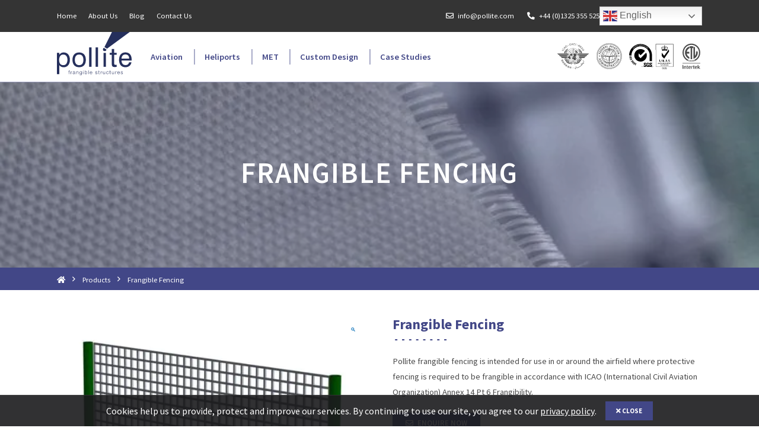

--- FILE ---
content_type: text/html; charset=UTF-8
request_url: https://pollite.com/product/frangible-fencing/
body_size: 179534
content:
<!DOCTYPE html>
<html lang="en-US">
<head><meta http-equiv="Content-Type" content="text/html; charset=utf-8">
	<title>Frangible Fencing - Pollite - FRP and GRP composites</title>
	<meta name="viewport" content="width=device-width, initial-scale=1.0">
	<meta name="theme-color" content="#424787">
	<link rel="profile" href="http://gmpg.org/xfn/11" />
	<link rel="pingback" href="https://pollite.com/xmlrpc.php" />
		
	<meta name='robots' content='index, follow, max-image-preview:large, max-snippet:-1, max-video-preview:-1' />
	<style>img:is([sizes="auto" i], [sizes^="auto," i]) { contain-intrinsic-size: 3000px 1500px }</style>
	
	<!-- This site is optimized with the Yoast SEO plugin v24.9 - https://yoast.com/wordpress/plugins/seo/ -->
	<meta name="description" content="Pollite frangible fencing is intended for use in or around the airfield where protective fencing is required to be frangible." />
	<link rel="canonical" href="https://pollite.com/product/frangible-fencing/" />
	<meta property="og:locale" content="en_US" />
	<meta property="og:type" content="article" />
	<meta property="og:title" content="Frangible Fencing - Pollite - FRP and GRP composites" />
	<meta property="og:description" content="Pollite frangible fencing is intended for use in or around the airfield where protective fencing is required to be frangible." />
	<meta property="og:url" content="https://pollite.com/product/frangible-fencing/" />
	<meta property="og:site_name" content="Pollite" />
	<meta property="article:modified_time" content="2022-02-22T10:22:48+00:00" />
	<meta property="og:image" content="https://pollite.com/wp-content/uploads/2020/01/Pollite-Data-Sheet-Frangible-GRP-Fencing-scaled.jpg" />
	<meta property="og:image:width" content="764" />
	<meta property="og:image:height" content="1080" />
	<meta property="og:image:type" content="image/jpeg" />
	<meta name="twitter:card" content="summary_large_image" />
	<meta name="twitter:label1" content="Est. reading time" />
	<meta name="twitter:data1" content="1 minute" />
	<script type="application/ld+json" class="yoast-schema-graph">{"@context":"https://schema.org","@graph":[{"@type":"WebPage","@id":"https://pollite.com/product/frangible-fencing/","url":"https://pollite.com/product/frangible-fencing/","name":"Frangible Fencing - Pollite - FRP and GRP composites","isPartOf":{"@id":"https://pollite.com/#website"},"primaryImageOfPage":{"@id":"https://pollite.com/product/frangible-fencing/#primaryimage"},"image":{"@id":"https://pollite.com/product/frangible-fencing/#primaryimage"},"thumbnailUrl":"https://pollite.com/wp-content/uploads/2020/01/Pollite-Data-Sheet-Frangible-GRP-Fencing-scaled.jpg","datePublished":"2020-01-17T10:59:10+00:00","dateModified":"2022-02-22T10:22:48+00:00","description":"Pollite frangible fencing is intended for use in or around the airfield where protective fencing is required to be frangible.","breadcrumb":{"@id":"https://pollite.com/product/frangible-fencing/#breadcrumb"},"inLanguage":"en-US","potentialAction":[{"@type":"ReadAction","target":["https://pollite.com/product/frangible-fencing/"]}]},{"@type":"ImageObject","inLanguage":"en-US","@id":"https://pollite.com/product/frangible-fencing/#primaryimage","url":"https://pollite.com/wp-content/uploads/2020/01/Pollite-Data-Sheet-Frangible-GRP-Fencing-scaled.jpg","contentUrl":"https://pollite.com/wp-content/uploads/2020/01/Pollite-Data-Sheet-Frangible-GRP-Fencing-scaled.jpg","width":764,"height":1080,"caption":"Pollite GRP Frangible Fencing Panel"},{"@type":"BreadcrumbList","@id":"https://pollite.com/product/frangible-fencing/#breadcrumb","itemListElement":[{"@type":"ListItem","position":1,"name":"","item":"https://pollite.com/"},{"@type":"ListItem","position":2,"name":"Products","item":"https://pollite.com/products/"},{"@type":"ListItem","position":3,"name":"Frangible Fencing"}]},{"@type":"WebSite","@id":"https://pollite.com/#website","url":"https://pollite.com/","name":"Pollite","description":"Global Leaders In the field of Frangible airfield products.","publisher":{"@id":"https://pollite.com/#organization"},"potentialAction":[{"@type":"SearchAction","target":{"@type":"EntryPoint","urlTemplate":"https://pollite.com/?s={search_term_string}"},"query-input":{"@type":"PropertyValueSpecification","valueRequired":true,"valueName":"search_term_string"}}],"inLanguage":"en-US"},{"@type":"Organization","@id":"https://pollite.com/#organization","name":"Pollite","url":"https://pollite.com/","logo":{"@type":"ImageObject","inLanguage":"en-US","@id":"https://pollite.com/#/schema/logo/image/","url":"https://pollite.com/wp-content/uploads/2020/02/Pollite.svg","contentUrl":"https://pollite.com/wp-content/uploads/2020/02/Pollite.svg","width":481,"height":279,"caption":"Pollite"},"image":{"@id":"https://pollite.com/#/schema/logo/image/"},"sameAs":["https://www.linkedin.com/company/pollite/"]}]}</script>
	<!-- / Yoast SEO plugin. -->


<link rel='dns-prefetch' href='//js.hs-scripts.com' />
<link rel='dns-prefetch' href='//www.googletagmanager.com' />
<link rel='dns-prefetch' href='//fonts.googleapis.com' />
<style id='wp-block-library-inline-css' type='text/css'>
:root{--wp-admin-theme-color:#007cba;--wp-admin-theme-color--rgb:0,124,186;--wp-admin-theme-color-darker-10:#006ba1;--wp-admin-theme-color-darker-10--rgb:0,107,161;--wp-admin-theme-color-darker-20:#005a87;--wp-admin-theme-color-darker-20--rgb:0,90,135;--wp-admin-border-width-focus:2px;--wp-block-synced-color:#7a00df;--wp-block-synced-color--rgb:122,0,223;--wp-bound-block-color:var(--wp-block-synced-color)}@media (min-resolution:192dpi){:root{--wp-admin-border-width-focus:1.5px}}.wp-element-button{cursor:pointer}:root{--wp--preset--font-size--normal:16px;--wp--preset--font-size--huge:42px}:root .has-very-light-gray-background-color{background-color:#eee}:root .has-very-dark-gray-background-color{background-color:#313131}:root .has-very-light-gray-color{color:#eee}:root .has-very-dark-gray-color{color:#313131}:root .has-vivid-green-cyan-to-vivid-cyan-blue-gradient-background{background:linear-gradient(135deg,#00d084,#0693e3)}:root .has-purple-crush-gradient-background{background:linear-gradient(135deg,#34e2e4,#4721fb 50%,#ab1dfe)}:root .has-hazy-dawn-gradient-background{background:linear-gradient(135deg,#faaca8,#dad0ec)}:root .has-subdued-olive-gradient-background{background:linear-gradient(135deg,#fafae1,#67a671)}:root .has-atomic-cream-gradient-background{background:linear-gradient(135deg,#fdd79a,#004a59)}:root .has-nightshade-gradient-background{background:linear-gradient(135deg,#330968,#31cdcf)}:root .has-midnight-gradient-background{background:linear-gradient(135deg,#020381,#2874fc)}.has-regular-font-size{font-size:1em}.has-larger-font-size{font-size:2.625em}.has-normal-font-size{font-size:var(--wp--preset--font-size--normal)}.has-huge-font-size{font-size:var(--wp--preset--font-size--huge)}.has-text-align-center{text-align:center}.has-text-align-left{text-align:left}.has-text-align-right{text-align:right}#end-resizable-editor-section{display:none}.aligncenter{clear:both}.items-justified-left{justify-content:flex-start}.items-justified-center{justify-content:center}.items-justified-right{justify-content:flex-end}.items-justified-space-between{justify-content:space-between}.screen-reader-text{border:0;clip-path:inset(50%);height:1px;margin:-1px;overflow:hidden;padding:0;position:absolute;width:1px;word-wrap:normal!important}.screen-reader-text:focus{background-color:#ddd;clip-path:none;color:#444;display:block;font-size:1em;height:auto;left:5px;line-height:normal;padding:15px 23px 14px;text-decoration:none;top:5px;width:auto;z-index:100000}html :where(.has-border-color){border-style:solid}html :where([style*=border-top-color]){border-top-style:solid}html :where([style*=border-right-color]){border-right-style:solid}html :where([style*=border-bottom-color]){border-bottom-style:solid}html :where([style*=border-left-color]){border-left-style:solid}html :where([style*=border-width]){border-style:solid}html :where([style*=border-top-width]){border-top-style:solid}html :where([style*=border-right-width]){border-right-style:solid}html :where([style*=border-bottom-width]){border-bottom-style:solid}html :where([style*=border-left-width]){border-left-style:solid}html :where(img[class*=wp-image-]){height:auto;max-width:100%}:where(figure){margin:0 0 1em}html :where(.is-position-sticky){--wp-admin--admin-bar--position-offset:var(--wp-admin--admin-bar--height,0px)}@media screen and (max-width:600px){html :where(.is-position-sticky){--wp-admin--admin-bar--position-offset:0px}}
</style>
<style id='classic-theme-styles-inline-css' type='text/css'>
/*! This file is auto-generated */
.wp-block-button__link{color:#fff;background-color:#32373c;border-radius:9999px;box-shadow:none;text-decoration:none;padding:calc(.667em + 2px) calc(1.333em + 2px);font-size:1.125em}.wp-block-file__button{background:#32373c;color:#fff;text-decoration:none}
</style>
<style id='woocommerce-inline-inline-css' type='text/css'>
.woocommerce form .form-row .required { visibility: visible; }
</style>
<link rel='stylesheet' id='wpo_min-header-0-css' href='https://pollite.com/wp-content/cache/wpo-minify/1744879094/assets/wpo-minify-header-06fb33b8.min.css' type='text/css' media='all' />
<link rel='stylesheet' id='wpo_min-header-1-css' href='https://pollite.com/wp-content/cache/wpo-minify/1744879094/assets/wpo-minify-header-eed71416.min.css' type='text/css' media='only screen and (max-width: 768px)' />
<link rel='stylesheet' id='wpo_min-header-2-css' href='https://pollite.com/wp-content/cache/wpo-minify/1744879094/assets/wpo-minify-header-faf72360.min.css' type='text/css' media='all' />
<script type="text/javascript" src="https://pollite.com/wp-content/cache/wpo-minify/1744879094/assets/wpo-minify-header-b103213a.min.js" id="wpo_min-header-0-js"></script>
<script type="text/javascript" id="wpo_min-header-1-js-extra">
/* <![CDATA[ */
var wc_add_to_cart_params = {"ajax_url":"\/wp-admin\/admin-ajax.php","wc_ajax_url":"\/?wc-ajax=%%endpoint%%","i18n_view_cart":"View cart","cart_url":"https:\/\/pollite.com","is_cart":"","cart_redirect_after_add":"no"};
var wc_single_product_params = {"i18n_required_rating_text":"Please select a rating","i18n_rating_options":["1 of 5 stars","2 of 5 stars","3 of 5 stars","4 of 5 stars","5 of 5 stars"],"i18n_product_gallery_trigger_text":"View full-screen image gallery","review_rating_required":"no","flexslider":{"rtl":false,"animation":"slide","smoothHeight":true,"directionNav":false,"controlNav":"thumbnails","slideshow":false,"animationSpeed":500,"animationLoop":false,"allowOneSlide":false},"zoom_enabled":"1","zoom_options":[],"photoswipe_enabled":"1","photoswipe_options":{"shareEl":false,"closeOnScroll":false,"history":false,"hideAnimationDuration":0,"showAnimationDuration":0},"flexslider_enabled":"1"};
var woocommerce_params = {"ajax_url":"\/wp-admin\/admin-ajax.php","wc_ajax_url":"\/?wc-ajax=%%endpoint%%","i18n_password_show":"Show password","i18n_password_hide":"Hide password"};
/* ]]> */
</script>
<script type="text/javascript" src="https://pollite.com/wp-content/cache/wpo-minify/1744879094/assets/wpo-minify-header-5fe661cf.min.js" id="wpo_min-header-1-js" defer="defer" data-wp-strategy="defer"></script>
<script type="text/javascript" src="https://pollite.com/wp-content/cache/wpo-minify/1744879094/assets/wpo-minify-header-334f04e5.min.js" id="wpo_min-header-2-js"></script>

<!-- Google tag (gtag.js) snippet added by Site Kit -->

<!-- Google Analytics snippet added by Site Kit -->
<script type="text/javascript" src="https://www.googletagmanager.com/gtag/js?id=G-Q7KK3WDDDR" id="google_gtagjs-js" async></script>
<script type="text/javascript" id="google_gtagjs-js-after">
/* <![CDATA[ */
window.dataLayer = window.dataLayer || [];function gtag(){dataLayer.push(arguments);}
gtag("set","linker",{"domains":["pollite.com"]});
gtag("js", new Date());
gtag("set", "developer_id.dZTNiMT", true);
gtag("config", "G-Q7KK3WDDDR");
/* ]]> */
</script>

<!-- End Google tag (gtag.js) snippet added by Site Kit -->
<link rel="https://api.w.org/" href="https://pollite.com/wp-json/" /><link rel="alternate" title="JSON" type="application/json" href="https://pollite.com/wp-json/wp/v2/product/362" /><link rel="EditURI" type="application/rsd+xml" title="RSD" href="https://pollite.com/xmlrpc.php?rsd" />
<meta name="generator" content="WordPress 6.8.3" />
<meta name="generator" content="WooCommerce 9.8.1" />
<link rel='shortlink' href='https://pollite.com/?p=362' />
<link rel="alternate" title="oEmbed (JSON)" type="application/json+oembed" href="https://pollite.com/wp-json/oembed/1.0/embed?url=https%3A%2F%2Fpollite.com%2Fproduct%2Ffrangible-fencing%2F" />
<link rel="alternate" title="oEmbed (XML)" type="text/xml+oembed" href="https://pollite.com/wp-json/oembed/1.0/embed?url=https%3A%2F%2Fpollite.com%2Fproduct%2Ffrangible-fencing%2F&#038;format=xml" />
<meta name="generator" content="Site Kit by Google 1.150.0" />			<!-- DO NOT COPY THIS SNIPPET! Start of Page Analytics Tracking for HubSpot WordPress plugin v11.3.5-->
			<script class="hsq-set-content-id" data-content-id="blog-post">
				var _hsq = _hsq || [];
				_hsq.push(["setContentType", "blog-post"]);
			</script>
			<!-- DO NOT COPY THIS SNIPPET! End of Page Analytics Tracking for HubSpot WordPress plugin -->
					<script>
			document.documentElement.className = document.documentElement.className.replace('no-js', 'js');
		</script>
				<style>
			.no-js img.lazyload {
				display: none;
			}

			figure.wp-block-image img.lazyloading {
				min-width: 150px;
			}

						.lazyload {
				opacity: 0;
			}

			.lazyloading {
				border: 0 !important;
				opacity: 1;
				background: rgba(255, 255, 255, 0) url('https://pollite.com/wp-content/plugins/wp-smush-pro/app/assets/images/smush-lazyloader-1.gif') no-repeat center !important;
				background-size: 16px auto !important;
				min-width: 16px;
			}

			.lazyload,
			.lazyloading {
				--smush-placeholder-width: 100px;
				--smush-placeholder-aspect-ratio: 1/1;
				width: var(--smush-placeholder-width) !important;
				aspect-ratio: var(--smush-placeholder-aspect-ratio) !important;
			}

					</style>
			<noscript><style>.woocommerce-product-gallery{ opacity: 1 !important; }</style></noscript>
	<link rel="icon" href="https://pollite.com/wp-content/uploads/2020/02/cropped-favicon-32x32.png" sizes="32x32" />
<link rel="icon" href="https://pollite.com/wp-content/uploads/2020/02/cropped-favicon-192x192.png" sizes="192x192" />
<link rel="apple-touch-icon" href="https://pollite.com/wp-content/uploads/2020/02/cropped-favicon-180x180.png" />
<meta name="msapplication-TileImage" content="https://pollite.com/wp-content/uploads/2020/02/cropped-favicon-270x270.png" />
<style type="text/css">.cookie-banner button { background: #424787;}</style>	
	<!-- BEGIN ExactMetrics v5.3.9 Universal Analytics - https://exactmetrics.com/ -->
<script>
(function(i,s,o,g,r,a,m){i['GoogleAnalyticsObject']=r;i[r]=i[r]||function(){
	(i[r].q=i[r].q||[]).push(arguments)},i[r].l=1*new Date();a=s.createElement(o),
	m=s.getElementsByTagName(o)[0];a.async=1;a.src=g;m.parentNode.insertBefore(a,m)
})(window,document,'script','https://www.google-analytics.com/analytics.js','ga');
  ga('create', 'UA-24012383-1', 'auto');
  ga('send', 'pageview');
</script>
<!-- END ExactMetrics Universal Analytics --></head>
<body>

	
	
	
	<header class="header">
		<div class="header__top">
			<div class="container">
				<div class="header__top__left">
											<ul class="header__top__menu">
							<li id="menu-item-77" class="menu-item menu-item-type-post_type menu-item-object-page menu-item-home menu-item-77"><a href="https://pollite.com/">Home</a></li>
<li id="menu-item-76" class="menu-item menu-item-type-post_type menu-item-object-page menu-item-76"><a href="https://pollite.com/about/">About Us</a></li>
<li id="menu-item-74" class="menu-item menu-item-type-post_type menu-item-object-page menu-item-74"><a href="https://pollite.com/blog/">Blog</a></li>
<li id="menu-item-75" class="menu-item menu-item-type-post_type menu-item-object-page menu-item-75"><a href="https://pollite.com/contact/">Contact Us</a></li>
						</ul>
									</div>

				<div class="header__top__right">
											<a class="header__top__right__email" href="mailto:&#105;&#110;&#102;&#111;&#64;&#112;&#111;&#108;&#108;&#105;&#116;&#101;&#46;&#99;&#111;&#109;">&#105;&#110;&#102;&#111;&#64;&#112;&#111;&#108;&#108;&#105;&#116;&#101;&#46;&#99;&#111;&#109;</a>
											<a class="header__top__right__tel" href="tel:">+44 (0)1325 355 525</a>
					
					<div class="gtranslate_wrapper" id="gt-wrapper-66655127"></div>				</div>
			</div>
		</div>

		<div class="header__main">
			<div class="container">
				<a href="https://pollite.com" class="header__main__logo" title="Pollite | Home">
					<svg data-name="Layer 1" xmlns="http://www.w3.org/2000/svg" width="481.67" height="279.86" viewBox="0 0 481.67 279.86"><defs><style>.cls-1{fill:none;}.cls-2,.cls-3{fill:#252f5c;}.cls-3{fill-rule:evenodd;}</style></defs><title>Pollite</title><rect id="Artboard1" class="cls-1" width="481.67" height="279.86"/><path class="cls-2" d="M41.05,215c16.73,0,26.73-12.42,26.73-35.7,0-20.7-10.34-33.12-26.9-33.12-16.73,0-26.56,12.24-26.56,35,0,22.6,9,33.81,26.73,33.81M0,135.49H14.83v12.76c7.42-10.86,16.39-15.7,29.32-15.7,23.63,0,39.5,18.11,39.5,47.78,0,30-16.21,48.12-39.67,48.12-12.59,0-22.08-4.48-29.15-13.8v58.46H0V135.49Z"/><path class="cls-2" d="M143.36,214.9c17.56,0,27.37-12.05,27.37-34.43s-9.81-34.42-27.37-34.42c-17.89,0-27.71,12-27.71,34.42s10,34.43,27.71,34.43m-.17-82.28c27.19,0,43.2,17.38,43.2,47.85s-16,47.85-43,47.85c-27.19,0-43.19-17.38-43.19-47.85s16-47.85,43-47.85"/><rect class="cls-2" x="207.57" y="99.87" width="15.56" height="125.67"/><rect class="cls-2" x="249.38" y="99.87" width="15.55" height="125.67"/><path class="cls-2" d="M377.28,213.19c1.73,0,4.32-.17,8.12-.52v13A69.52,69.52,0,0,1,373.3,227c-14.51,0-19.35-5-19.35-18.84V147.53H340.47v-12.1H354V110.2h15.21v25.23H385.4v12.1H369.16V203c0,7.43,1.38,10.19,8.12,10.19"/><path class="cls-2" d="M465.81,172.14c-.17-17.07-9-26.37-24.3-26.37-15,0-23.79,9.13-25.17,26.37Zm14.65,24.13c-3.28,20-18.27,32-39.47,32-24.82,0-40.5-17.75-40.5-47,0-31.19,15.68-49,40.5-49,25.68,0,40.68,16.38,40.68,45.68,0,2.24,0,4.48-.18,6.72H416.34c.35,19.13,10,29.82,26,29.82,12.41,0,20.68-6.55,23.09-18.27Z"/><path class="cls-3" d="M354.92,0,306.36,97.75l16.48,11L469.49,0Z"/><path class="cls-2" d="M296.67,112.56a11.27,11.27,0,0,0,22.5,1l-16.51-10.94a11.25,11.25,0,0,0-6,9.92"/><rect class="cls-2" x="300.66" y="135.63" width="15.13" height="89.94"/><path class="cls-2" d="M82.23,257.36H78.8v15.57H76.68V257.36h-3v-1.78h3V254c0-3,.81-5.08,4.2-5.08a11.41,11.41,0,0,1,1.79.14v1.82a8.06,8.06,0,0,0-1.55-.17c-2.36,0-2.29,1.48-2.32,3.36v1.51h3.43v1.78Z"/><path class="cls-2" d="M88.28,255.58h2v4.07h.07a6.41,6.41,0,0,1,6.56-4.3v2.11a6,6,0,0,0-6.46,6.23v9.24H88.28Z"/><path class="cls-2" d="M114,263.45h-.07c-.27.5-1.21.67-1.78.77-3.6.64-8.07.61-8.07,4a3.61,3.61,0,0,0,3.86,3.42c3.23,0,6.09-2,6.06-5.44Zm-11.3-2.56c.2-4.06,3.06-5.81,7-5.81,3.07,0,6.39.94,6.39,5.58v9.21a1.13,1.13,0,0,0,1.25,1.28A2.21,2.21,0,0,0,118,271v1.78a5.89,5.89,0,0,1-1.38.13c-2.15,0-2.49-1.21-2.49-3h-.06c-1.48,2.25-3,3.53-6.33,3.53s-5.81-1.58-5.81-5.08c0-4.87,4.74-5,9.31-5.58,1.75-.21,2.72-.44,2.72-2.36,0-2.85-2-3.56-4.53-3.56s-4.58,1.21-4.64,4Z"/><path class="cls-2" d="M124.36,255.58h2.12v3h.07a5.88,5.88,0,0,1,5.55-3.49c4.87,0,6.35,2.55,6.35,6.69v11.16h-2.12V262.11c0-3-1-5.25-4.4-5.25s-5.38,2.56-5.45,5.95v10.12h-2.12Z"/><path class="cls-2" d="M159,264.06c0-3.4-1.58-7.2-5.58-7.2s-5.72,3.6-5.72,7.2,1.82,6.89,5.72,6.89c3.66,0,5.58-3.36,5.58-6.89m2.12,7.46c0,5.18-2,8.34-7.7,8.34-3.46,0-6.9-1.55-7.2-5.25h2.12c.47,2.56,2.73,3.47,5.08,3.47,3.9,0,5.58-2.32,5.58-6.56v-2.35H159a6,6,0,0,1-5.51,3.56c-5.55,0-7.84-4-7.84-8.91,0-4.77,2.83-8.74,7.84-8.74a6.1,6.1,0,0,1,5.51,3.49H159v-3h2.12v15.94Z"/><path class="cls-2" d="M169.25,255.58h2.12v17.35h-2.12Zm0-6.66h2.12v3.4h-2.12Z"/><path class="cls-2" d="M187.68,256.86c-4.51,0-6.09,3.8-6.09,7.4s1.58,7.39,6.09,7.39c4,0,5.68-3.79,5.68-7.39s-1.64-7.4-5.68-7.4m-8.21-7.94h2.12v10h.07a6.19,6.19,0,0,1,6-3.8c5.28,0,7.8,4.27,7.8,9.18s-2.52,9.18-7.8,9.18a6.51,6.51,0,0,1-6.19-3.8h-.06v3.29h-2v-24Z"/><rect class="cls-2" x="202.85" y="248.92" width="2.12" height="24.01"/><path class="cls-2" d="M225.54,263.05c-.1-3.2-2.08-6.19-5.51-6.19s-5.38,3-5.72,6.19Zm-11.23,1.78c0,3.09,1.65,6.82,5.72,6.82,3.09,0,4.77-1.81,5.45-4.43h2.11c-.9,3.93-3.19,6.22-7.56,6.22-5.52,0-7.83-4.24-7.83-9.18,0-4.58,2.31-9.18,7.83-9.18s7.8,4.87,7.63,9.75Z"/><path class="cls-2" d="M258.33,260.66c-.1-2.62-2.12-3.8-4.54-3.8-1.88,0-4.1.74-4.1,3,0,1.89,2.15,2.56,3.59,2.93l2.83.64c2.42.37,4.94,1.78,4.94,4.8,0,3.77-3.73,5.22-7,5.22-4,0-6.79-1.89-7.12-6.12h2.11c.17,2.86,2.29,4.34,5.11,4.34,2,0,4.74-.88,4.74-3.3,0-2-1.88-2.69-3.8-3.16l-2.72-.61c-2.76-.74-4.84-1.68-4.84-4.64,0-3.53,3.46-4.87,6.52-4.87,3.47,0,6.22,1.81,6.36,5.58Z"/><path class="cls-2" d="M271.51,255.58H275v1.78h-3.53v11.71c0,1.37.2,2.18,1.72,2.28a15.69,15.69,0,0,0,1.81-.1v1.82c-.64,0-1.24.06-1.88.06-2.83,0-3.8-.94-3.77-3.9V257.36h-3v-1.78h3v-5.21h2.12Z"/><path class="cls-2" d="M282.14,255.58h1.95v4.07h.06a6.41,6.41,0,0,1,6.56-4.3v2.11a6,6,0,0,0-6.45,6.23v9.24h-2.12Z"/><path class="cls-2" d="M310.82,272.93h-1.95V269.8h-.07a6.45,6.45,0,0,1-6,3.64c-4.37,0-6.09-2.56-6.09-6.59V255.58h2.12v11.3c.1,3.13,1.28,4.77,4.64,4.77,3.63,0,5.21-3.43,5.21-7v-9.11h2.12Z"/><path class="cls-2" d="M331.1,261c-.58-2.59-2.16-4.17-4.91-4.17-4.07,0-6.09,3.7-6.09,7.4s2,7.4,6.09,7.4a5.18,5.18,0,0,0,5-5h2.12c-.57,4.17-3.3,6.73-7.16,6.73-5.32,0-8.21-4.21-8.21-9.18s2.89-9.18,8.21-9.18c3.7,0,6.55,2,7,5.95Z"/><path class="cls-2" d="M343.71,255.58h3.53v1.78h-3.53v11.71c0,1.37.2,2.18,1.71,2.28a15.86,15.86,0,0,0,1.82-.1v1.82c-.64,0-1.25.06-1.88.06-2.83,0-3.81-.94-3.77-3.9V257.36h-3v-1.78h3v-5.21h2.12v5.21Z"/><path class="cls-2" d="M368.39,272.93h-1.95V269.8h-.07a6.46,6.46,0,0,1-6,3.64c-4.38,0-6.09-2.56-6.09-6.59V255.58h2.12v11.3c.1,3.13,1.28,4.77,4.64,4.77,3.63,0,5.21-3.43,5.21-7v-9.11h2.12Z"/><path class="cls-2" d="M376.42,255.58h1.95v4.07h.07a6.41,6.41,0,0,1,6.56-4.3v2.11a6,6,0,0,0-6.46,6.23v9.24h-2.12Z"/><path class="cls-2" d="M402.92,263.05c-.1-3.2-2.08-6.19-5.51-6.19s-5.38,3-5.72,6.19Zm-11.23,1.78c0,3.09,1.65,6.82,5.72,6.82,3.09,0,4.77-1.81,5.44-4.43H405c-.9,3.93-3.19,6.22-7.56,6.22-5.52,0-7.84-4.24-7.84-9.18,0-4.58,2.32-9.18,7.84-9.18s7.8,4.87,7.63,9.75Z"/><path class="cls-2" d="M422.32,260.66c-.1-2.62-2.11-3.8-4.54-3.8-1.88,0-4.1.74-4.1,3,0,1.89,2.16,2.56,3.6,2.93l2.82.64c2.43.37,4.95,1.78,4.95,4.8,0,3.77-3.73,5.22-7,5.22-4,0-6.79-1.89-7.13-6.12h2.12c.16,2.86,2.28,4.34,5.11,4.34,2,0,4.74-.88,4.74-3.3,0-2-1.88-2.69-3.8-3.16l-2.72-.61c-2.76-.74-4.85-1.68-4.85-4.64,0-3.53,3.47-4.87,6.53-4.87,3.46,0,6.22,1.81,6.35,5.58Z"/></svg>				</a>

									<ul class="header__main__nav">
						<li id="menu-item-543" class="menu-item menu-item-type-post_type menu-item-object-sector menu-item-543"><a href="https://pollite.com/sectors/aviation/">Aviation</a></li>
<li id="menu-item-541" class="menu-item menu-item-type-post_type menu-item-object-sector menu-item-541"><a href="https://pollite.com/sectors/heliports/">Heliports</a></li>
<li id="menu-item-542" class="menu-item menu-item-type-post_type menu-item-object-sector menu-item-542"><a href="https://pollite.com/sectors/met-masts/">MET</a></li>
<li id="menu-item-566" class="menu-item menu-item-type-post_type menu-item-object-page menu-item-566"><a href="https://pollite.com/custom-design/">Custom Design</a></li>
<li id="menu-item-100" class="menu-item menu-item-type-post_type menu-item-object-page menu-item-100"><a href="https://pollite.com/projects/">Case Studies</a></li>
					</ul>

					<div class="header__main__menu-btn">
						<span></span>
					</div>
				
									<div class="header__main__accred">
														<span>
									<?xml version="1.0" encoding="UTF-8" standalone="no"?><!DOCTYPE svg PUBLIC "-//W3C//DTD SVG 1.1//EN" "http://www.w3.org/Graphics/SVG/1.1/DTD/svg11.dtd"><svg width="100%" height="100%" viewBox="0 0 250 206" version="1.1" xmlns="http://www.w3.org/2000/svg" xmlns:xlink="http://www.w3.org/1999/xlink" xml:space="preserve" xmlns:serif="http://www.serif.com/" style="fill-rule:evenodd;clip-rule:evenodd;stroke-linejoin:round;stroke-miterlimit:2;"><g><path d="M52.032,62.626l-12.824,-5.987l-0.875,1.874l12.824,5.987l0.875,-1.874Z"/><path d="M52.003,42.839l-0.617,-0.026l-0.745,0l-0.899,0.13l-0.489,0.127l-0.539,0.182l-0.643,0.257l-0.591,0.332l-0.514,0.335l-0.463,0.385l-0.437,0.387l-0.359,0.385l-0.309,0.386l-0.256,0.334l-0.36,0.642l-0.309,0.643l-0.256,0.666l-0.18,0.694l-0.103,0.696l-0.026,0.694l0.026,0.693l0.076,0.695l0.18,0.691l0.232,0.643l0.282,0.642l0.361,0.617l0.411,0.592l0.488,0.539l0.539,0.515l0.618,0.462l0.643,0.385l0.667,0.308l0.668,0.233l0.694,0.18l0.72,0.103l0.693,0.051l0.72,-0.026l0.694,-0.104l0.694,-0.154l0.667,-0.231l0.643,-0.281l0.617,-0.334l0.592,-0.413l0.539,-0.488l0.489,-0.54l0.462,-0.59l0.41,-0.719l0.387,-0.798l0.256,-0.873l0.103,-0.464l0.077,-0.462l0.027,-0.487l0,-0.49l-0.027,-0.512l-0.077,-0.516l-0.103,-0.513l-0.154,-0.54l-0.205,-0.513l-0.231,-0.54l-1.414,2.106l0.103,0.541l0.076,0.564l0.027,0.566l-0.052,0.541l-0.103,0.538l-0.154,0.516l-0.232,0.512l-0.282,0.464l-0.308,0.411l-0.36,0.385l-0.385,0.334l-0.411,0.283l-0.437,0.256l-0.489,0.206l-0.488,0.156l-0.489,0.102l-0.513,0.076l-0.515,0.026l-0.539,-0.051l-0.514,-0.077l-0.514,-0.129l-0.514,-0.18l-0.514,-0.231l-0.462,-0.309l-0.463,-0.309l-0.386,-0.385l-0.36,-0.385l-0.307,-0.411l-0.284,-0.462l-0.231,-0.464l-0.179,-0.487l-0.129,-0.488l-0.077,-0.514l-0.026,-0.49l0.026,-0.513l0.051,-0.515l0.128,-0.512l0.18,-0.488l0.207,-0.49l0.282,-0.462l0.257,-0.334l0.258,-0.308l0.564,-0.49l0.54,-0.359l0.565,-0.283l0.539,-0.179l0.463,-0.128l0.694,-0.104l1.388,-2.056Z"/><path d="M59.842,40.811l-2.544,-5.116l0.025,-0.023l5.089,2.568l-2.57,2.571Zm10.022,-1.467l-13.8,-6.193l-1.311,1.312l6.219,13.8l1.542,-1.541l-1.851,-4.061l3.598,-3.599l4.061,1.852l1.542,-1.57Z"/><path d="M76.262,25.544l0.232,0.36l0.23,0.385l0.18,0.411l0.18,0.464l0.129,0.462l0.102,0.489l0.051,0.513l0,0.516l-0.051,0.513l-0.102,0.515l-0.154,0.514l-0.206,0.515l-0.283,0.487l-0.359,0.462l-0.438,0.464l-0.487,0.437l-0.566,0.359l-0.54,0.283l-0.565,0.206l-0.54,0.128l-0.54,0.077l-0.541,0.025l-0.514,-0.052l-0.514,-0.102l-0.514,-0.155l-0.461,-0.179l-0.438,-0.232l-0.437,-0.258l-0.386,-0.309l-0.359,-0.309l-0.308,-0.306l-0.283,-0.362l-0.257,-0.357l-0.231,-0.388l-0.18,-0.436l-0.18,-0.437l-0.129,-0.49l-0.102,-0.487l-0.052,-0.513l0,-0.515l0.026,-0.513l0.103,-0.516l0.154,-0.515l0.206,-0.514l0.283,-0.489l0.36,-0.487l0.437,-0.437l0.514,-0.436l0.514,-0.362l0.541,-0.281l0.54,-0.206l0.54,-0.128l0.54,-0.078l0.54,-0.026l0.514,0.054l0.514,0.076l0.514,0.153l0.463,0.182l0.463,0.231l0.436,0.256l0.411,0.309l0.361,0.309l0.334,0.359l0.305,0.361Zm1.646,-1.258l-0.489,-0.565l-0.514,-0.516l-0.566,-0.462l-0.59,-0.41l-0.642,-0.335l-0.643,-0.257l-0.694,-0.207l-0.668,-0.127l-0.721,-0.077l-0.693,0l-0.72,0.051l-0.694,0.153l-0.694,0.207l-0.694,0.283l-0.668,0.359l-0.642,0.437l-0.617,0.515l-0.514,0.539l-0.487,0.591l-0.387,0.644l-0.334,0.643l-0.231,0.668l-0.205,0.668l-0.104,0.694l-0.05,0.718l0,0.694l0.102,0.693l0.129,0.694l0.23,0.668l0.283,0.643l0.334,0.641l0.385,0.592l0.463,0.541l0.514,0.513l0.565,0.437l0.592,0.387l0.616,0.335l0.643,0.255l0.694,0.207l0.694,0.152l0.694,0.079l0.719,0l0.694,-0.053l0.72,-0.153l0.695,-0.207l0.694,-0.28l0.667,-0.36l0.643,-0.438l0.591,-0.487l0.541,-0.54l0.462,-0.59l0.385,-0.617l0.334,-0.643l0.258,-0.668l0.18,-0.669l0.129,-0.693l0.051,-0.72l0,-0.693l-0.077,-0.694l-0.154,-0.693l-0.206,-0.669l-0.257,-0.643l-0.359,-0.643l-0.387,-0.592Z"/><path d="M87.724,23.104l0.489,-0.283l0.385,-0.386l0.309,-0.41l0.205,-0.49l0.129,-0.513l0.025,-0.515l-0.077,-0.539l-0.206,-0.515l-0.282,-0.487l-0.385,-0.386l-0.412,-0.309l-0.489,-0.231l-0.514,-0.103l-0.513,-0.025l-0.541,0.077l-0.514,0.206l-0.489,0.281l-0.385,0.387l-0.309,0.411l-0.231,0.487l-0.103,0.489l-0.025,0.539l0.078,0.54l0.205,0.513l0.282,0.49l0.361,0.385l0.436,0.309l0.489,0.204l0.488,0.13l0.54,0.025l0.54,-0.076l0.514,-0.205Zm-0.488,-1.003l-0.309,0.103l-0.307,0.026l-0.283,-0.027l-0.309,-0.077l-0.282,-0.128l-0.232,-0.181l-0.231,-0.229l-0.154,-0.283l-0.103,-0.283l-0.051,-0.309l0,-0.309l0.078,-0.283l0.102,-0.283l0.18,-0.255l0.23,-0.206l0.258,-0.18l0.309,-0.104l0.282,-0.052l0.309,0.025l0.309,0.077l0.258,0.13l0.256,0.179l0.206,0.232l0.154,0.257l0.128,0.309l0.026,0.309l0,0.307l-0.052,0.309l-0.128,0.283l-0.154,0.258l-0.232,0.204l-0.258,0.181Z"/><path d="M107.77,13.081l0.077,0.411l0.078,0.436l0.026,0.464l-0.026,0.487l-0.052,0.49l-0.102,0.487l-0.128,0.487l-0.206,0.464l-0.231,0.462l-0.283,0.462l-0.334,0.41l-0.386,0.386l-0.462,0.361l-0.488,0.309l-0.565,0.256l-0.643,0.206l-0.643,0.128l-0.616,0.051l-0.592,0l-0.565,-0.076l-0.54,-0.153l-0.488,-0.181l-0.463,-0.258l-0.438,-0.281l-0.412,-0.309l-0.36,-0.359l-0.334,-0.385l-0.308,-0.388l-0.231,-0.411l-0.232,-0.436l-0.18,-0.411l-0.129,-0.437l-0.077,-0.413l-0.078,-0.462l-0.025,-0.461l0.025,-0.49l0.052,-0.487l0.102,-0.489l0.129,-0.487l0.18,-0.487l0.232,-0.464l0.282,-0.437l0.36,-0.437l0.386,-0.385l0.437,-0.362l0.514,-0.307l0.565,-0.257l0.617,-0.207l0.642,-0.127l0.592,-0.052l0.59,0l0.54,0.077l0.54,0.127l0.488,0.182l0.489,0.257l0.437,0.256l0.411,0.334l0.359,0.359l0.334,0.362l0.309,0.411l0.257,0.436l0.231,0.437l0.18,0.438l0.156,0.463Zm1.978,-0.566l-0.231,-0.693l-0.283,-0.694l-0.36,-0.617l-0.411,-0.589l-0.438,-0.566l-0.514,-0.489l-0.54,-0.437l-0.591,-0.386l-0.617,-0.334l-0.668,-0.258l-0.668,-0.204l-0.719,-0.13l-0.72,-0.076l-0.745,0l-0.746,0.102l-0.771,0.156l-0.746,0.257l-0.72,0.309l-0.643,0.36l-0.588,0.434l-0.539,0.462l-0.489,0.541l-0.436,0.563l-0.361,0.592l-0.309,0.643l-0.256,0.644l-0.18,0.693l-0.128,0.694l-0.051,0.693l0.025,0.693l0.077,0.72l0.155,0.694l0.206,0.693l0.282,0.643l0.36,0.643l0.411,0.566l0.436,0.539l0.514,0.489l0.541,0.462l0.59,0.385l0.617,0.334l0.668,0.258l0.667,0.204l0.719,0.155l0.72,0.077l0.745,-0.025l0.746,-0.077l0.769,-0.155l0.746,-0.229l0.694,-0.309l0.643,-0.386l0.592,-0.413l0.539,-0.461l0.489,-0.541l0.437,-0.564l0.385,-0.591l0.309,-0.617l0.256,-0.669l0.18,-0.668l0.129,-0.694l0.051,-0.693l0,-0.72l-0.077,-0.693l-0.153,-0.72Z"/><path d="M116.636,13.004l1.438,-5.524l0.026,0l2.158,5.268l-3.622,0.256Zm8.531,5.473l-6.347,-13.724l-1.851,0.13l-4.368,14.468l2.159,-0.153l1.284,-4.267l5.063,-0.334l1.85,4.035l2.21,-0.155Z"/><path d="M140.792,8.995l-0.257,-0.541l-0.411,-0.641l-0.232,-0.362l-0.309,-0.359l-0.357,-0.385l-0.439,-0.36l-0.54,-0.41l-0.564,-0.361l-0.564,-0.282l-0.566,-0.205l-0.541,-0.181l-0.515,-0.101l-0.898,-0.13l-0.745,-0.027l-0.719,0.052l-0.695,0.13l-0.693,0.204l-0.643,0.258l-0.642,0.309l-0.592,0.359l-0.541,0.436l-0.513,0.49l-0.462,0.512l-0.413,0.592l-0.357,0.592l-0.285,0.668l-0.23,0.694l-0.153,0.719l-0.103,0.771l-0.027,0.745l0.078,0.719l0.128,0.719l0.179,0.694l0.285,0.668l0.307,0.618l0.385,0.617l0.411,0.541l0.489,0.538l0.541,0.462l0.564,0.413l0.618,0.357l0.64,0.311l0.668,0.229l0.72,0.157l0.746,0.101l0.85,0l0.873,-0.076l0.872,-0.207l0.9,-0.334l0.875,-0.437l0.41,-0.282l0.411,-0.335l0.388,-0.334l0.383,-0.41l0.359,-0.436l0.334,-0.464l-2.517,-0.179l-0.411,0.385l-0.464,0.334l-0.461,0.283l-0.489,0.23l-0.54,0.181l-0.515,0.128l-0.564,0.053l-0.541,0l-0.512,-0.053l-0.515,-0.128l-0.462,-0.155l-0.462,-0.231l-0.438,-0.256l-0.412,-0.309l-0.384,-0.335l-0.334,-0.385l-0.334,-0.411l-0.282,-0.435l-0.234,-0.491l-0.179,-0.487l-0.153,-0.515l-0.101,-0.539l-0.027,-0.54l0,-0.566l0.077,-0.538l0.102,-0.541l0.153,-0.513l0.233,-0.489l0.231,-0.437l0.307,-0.436l0.337,-0.385l0.357,-0.36l0.387,-0.334l0.436,-0.284l0.437,-0.231l0.489,-0.204l0.487,-0.155l0.514,-0.078l0.54,-0.05l0.541,0l0.41,0.05l0.386,0.078l0.719,0.231l0.592,0.309l0.515,0.334l0.434,0.36l0.337,0.359l0.435,0.538l2.467,0.182Z"/><path d="M144.42,20.947l3.185,-13.774l-2.005,-0.464l-3.185,13.775l2.005,0.463Z"/><path d="M154.773,19.968l0.538,0.153l0.54,0.054l0.514,-0.079l0.489,-0.153l0.462,-0.257l0.41,-0.36l0.335,-0.41l0.231,-0.516l0.153,-0.538l0.051,-0.541l-0.076,-0.513l-0.153,-0.489l-0.283,-0.462l-0.334,-0.411l-0.411,-0.309l-0.515,-0.258l-0.538,-0.152l-0.541,-0.028l-0.513,0.054l-0.489,0.179l-0.462,0.258l-0.411,0.334l-0.334,0.41l-0.232,0.516l-0.153,0.538l-0.051,0.539l0.077,0.513l0.152,0.487l0.258,0.464l0.359,0.411l0.411,0.334l0.516,0.232Zm0.411,-1.053l-0.283,-0.13l-0.257,-0.205l-0.179,-0.231l-0.13,-0.283l-0.103,-0.283l-0.025,-0.307l0.025,-0.309l0.079,-0.309l0.127,-0.283l0.205,-0.231l0.231,-0.204l0.258,-0.155l0.281,-0.103l0.309,-0.051l0.309,0.025l0.282,0.076l0.283,0.13l0.258,0.204l0.179,0.232l0.155,0.258l0.077,0.307l0.025,0.282l0,0.309l-0.103,0.309l-0.128,0.283l-0.206,0.258l-0.232,0.204l-0.257,0.155l-0.281,0.103l-0.309,0.051l-0.309,0l-0.281,-0.102Z"/><path d="M162.38,27.164l7.272,-12.103l1.773,1.053l-5.526,9.224l0.026,0.027l11.435,-5.679l1.929,1.155l-7.272,12.131l-1.774,-1.079l5.628,-9.356l-0.026,-0.025l-11.642,5.757l-1.823,-1.105Z"/><path d="M182.758,41.657l0.359,-9.019l8.737,-1.826l-1.952,-1.643l-8.608,1.926l-0.026,-0.026l4.498,-5.372l-1.57,-1.308l-9.095,10.818l1.568,1.336l4.599,-5.474l0.026,0.026l-0.462,8.918l1.926,1.644Z"/><path d="M190.724,41.451l5.244,-2.261l0.026,0.026l-2.829,4.959l-2.441,-2.724Zm0.925,10.101l6.938,-13.466l-1.258,-1.364l-14.11,5.477l1.467,1.617l4.137,-1.617l3.418,3.777l-2.056,3.957l1.464,1.619Z"/><path d="M204.526,59.492l-0.388,0.207l-0.411,0.179l-0.436,0.128l-0.462,0.13l-0.49,0.076l-0.487,0.051l-0.515,0l-0.487,-0.051l-0.516,-0.103l-0.513,-0.155l-0.489,-0.204l-0.487,-0.258l-0.462,-0.334l-0.438,-0.41l-0.411,-0.464l-0.359,-0.564l-0.309,-0.566l-0.229,-0.592l-0.155,-0.563l-0.077,-0.566l0,-0.538l0.025,-0.541l0.103,-0.515l0.155,-0.513l0.204,-0.464l0.232,-0.462l0.283,-0.411l0.309,-0.385l0.334,-0.36l0.334,-0.334l0.359,-0.283l0.36,-0.258l0.385,-0.204l0.411,-0.181l0.462,-0.153l0.464,-0.104l0.487,-0.102l0.489,-0.025l0.513,0l0.516,0.025l0.513,0.102l0.515,0.155l0.487,0.207l0.487,0.28l0.465,0.31l0.436,0.41l0.411,0.464l0.359,0.564l0.309,0.565l0.232,0.566l0.153,0.564l0.078,0.54l0,0.541l-0.027,0.538l-0.103,0.513l-0.152,0.49l-0.182,0.487l-0.229,0.464l-0.283,0.437l-0.309,0.385l-0.334,0.386l-0.359,0.334l-0.386,0.309l-0.385,0.256Zm1.079,1.748l0.614,-0.411l0.566,-0.464l0.513,-0.513l0.464,-0.566l0.386,-0.592l0.334,-0.615l0.283,-0.643l0.204,-0.668l0.155,-0.694l0.077,-0.693l0,-0.72l-0.052,-0.719l-0.152,-0.72l-0.207,-0.693l-0.283,-0.694l-0.385,-0.696l-0.437,-0.666l-0.489,-0.592l-0.539,-0.515l-0.565,-0.462l-0.617,-0.385l-0.644,-0.335l-0.668,-0.257l-0.666,-0.179l-0.693,-0.13l-0.696,-0.052l-0.72,0l-0.693,0.077l-0.694,0.155l-0.668,0.204l-0.641,0.258l-0.643,0.359l-0.592,0.386l-0.566,0.464l-0.487,0.513l-0.462,0.541l-0.387,0.591l-0.335,0.615l-0.28,0.643l-0.207,0.669l-0.153,0.693l-0.078,0.694l0,0.719l0.051,0.722l0.13,0.718l0.204,0.719l0.283,0.696l0.386,0.691l0.438,0.643l0.461,0.592l0.541,0.516l0.564,0.462l0.617,0.385l0.643,0.334l0.643,0.258l0.693,0.179l0.694,0.13l0.693,0.076l0.694,0l0.693,-0.076l0.694,-0.13l0.693,-0.204l0.643,-0.283l0.645,-0.335Z"/><path d="M58.042,159.846l2.313,2.133l0.95,-1.413l-2.185,-1.954l-1.078,1.234Zm3.469,3.186l1.234,1.157l0.616,0.615l0.309,0.334l0.334,0.258l0.797,0.489l0.153,0.128l0.104,0.153l0.051,0.155l0.026,0.179l-0.077,0.309l-0.104,0.232l-0.18,0.128l-0.308,0.053l-0.386,0l-0.462,-0.079l-0.206,-0.076l-0.153,-0.128l-0.104,-0.13l-0.078,-0.153l-0.153,-0.309l-0.078,-0.181l-0.128,-0.128l-1.927,-1.772l-0.258,0.617l-0.153,0.563l-0.103,0.541l-0.025,0.487l0.051,0.951l0.052,0.926l0,0.309l0.051,0.256l0.103,0.181l0.102,0.128l0.129,0.079l0.129,0.051l0.334,-0.025l0.308,-0.13l0.257,-0.128l0.283,-0.181l0.616,1.362l-0.077,0.181l-0.103,0.204l-0.18,0.206l-0.256,0.207l-0.361,0.204l-0.487,0.13l-0.592,0.051l-0.334,-0.051l-0.282,-0.13l-0.258,-0.229l-0.205,-0.258l-0.206,-0.359l-0.155,-0.36l-0.128,-0.438l-0.128,-0.436l-0.154,-0.949l-0.077,-0.952l-0.026,-0.849l0.051,-0.72l0.129,-0.745l0.205,-0.668l0.256,-0.592l0.283,-0.487l-2.519,-2.236l-2.107,2.364l2.416,0.668l-0.616,1.438l-5.089,-1.104l0.488,-1.696l1.002,-0.257l7.761,-8.352l2.725,2.364l2.158,1.929l0.9,0.872l0.667,0.694l1.182,1.388l0.207,0.257l-2.853,3.161l-3.315,-2.982l-0.589,0.696l-0.489,0.615Zm-1.156,-5.395l5.113,4.857l1.26,-1.388l-5.114,-4.704l-1.259,1.235Z"/><path d="M122.752,191.302l0.051,-0.438l0.129,-0.386l0.18,-0.385l0.283,-0.309l0.308,-0.258l0.361,-0.204l0.411,-0.128l0.436,-0.054l0.438,0.054l0.41,0.128l0.362,0.204l0.306,0.258l0.283,0.309l0.207,0.385l0.102,0.386l0.052,0.438l-0.052,0.437l-0.102,0.411l-0.207,0.359l-0.283,0.334l-0.306,0.258l-0.362,0.204l-0.41,0.13l-0.438,0.025l-0.436,-0.025l-0.411,-0.13l-0.361,-0.204l-0.308,-0.258l-0.283,-0.334l-0.18,-0.359l-0.129,-0.411l-0.051,-0.437Zm0.797,0l0.025,0.281l0.077,0.258l0.129,0.231l0.154,0.205l0.206,0.181l0.23,0.102l0.258,0.103l0.282,0.027l0.284,-0.027l0.258,-0.103l0.23,-0.102l0.204,-0.181l0.155,-0.205l0.13,-0.231l0.076,-0.258l0.026,-0.281l-0.026,-0.257l-0.076,-0.258l-0.13,-0.231l-0.155,-0.205l-0.204,-0.181l-0.23,-0.128l-0.258,-0.076l-0.284,-0.025l-0.282,0.025l-0.258,0.076l-0.23,0.128l-0.206,0.181l-0.154,0.205l-0.129,0.231l-0.077,0.258l-0.025,0.257Z"/><path d="M139.096,200.656l-0.155,-0.051l-0.076,-0.077l-0.025,-0.079l0.051,-0.051l0.076,-0.051l0.13,-0.025l0.207,0l0.255,0.025l0.309,0.025l0.386,0l0.849,-0.128l0.873,-0.283l0.798,-0.359l0.334,-0.206l0.283,-0.23l0.256,-0.283l0.181,-0.282l0.153,-0.309l0.104,-0.309l0.051,-0.283l0.025,-0.309l-0.051,-0.615l-0.104,-0.566l-0.179,-0.566l-0.487,0.182l-0.566,0.204l-0.745,0.206l-0.823,0.182l-0.9,0.152l-0.898,0.052l-0.464,-0.025l-0.434,-0.052l-0.13,-0.54l-0.052,-0.539l-0.027,-0.592l0.027,-0.591l0.052,-0.592l0.104,-0.59l0.128,-0.592l0.153,-0.538l0.232,-0.516l0.231,-0.487l0.281,-0.412l0.309,-0.386l0.359,-0.309l0.386,-0.204l0.412,-0.155l0.437,-0.052l0.437,0.052l0.462,0.13l0.438,0.206l0.437,0.307l0.41,0.334l0.386,0.411l0.359,0.464l0.362,0.513l0.306,0.541l0.283,0.591l0.258,0.59l0.204,0.617l0.181,0.643l0.128,0.617l0.079,0.615l0.025,0.617l-0.054,0.592l-0.102,0.541l-0.179,0.513l-0.232,0.437l-0.283,0.438l-0.334,0.385l-0.359,0.334l-0.359,0.309l-0.386,0.256l-0.385,0.231l-0.745,0.334l-0.617,0.207l-0.462,0.076l-0.362,-0.025l-0.359,-0.051l-0.745,-0.207l-1.108,-0.412Zm0.719,-5.859l0.334,0.051l0.386,0.052l0.464,0l0.563,-0.052l0.566,-0.13l0.592,-0.229l0.309,-0.181l0.28,-0.204l-0.257,-0.566l-0.256,-0.462l-0.258,-0.359l-0.257,-0.258l-0.256,-0.181l-0.257,-0.128l-0.258,-0.077l-0.258,-0.025l-0.281,0.025l-0.206,0.052l-0.206,0.127l-0.153,0.182l-0.155,0.206l-0.103,0.23l-0.179,0.515l-0.079,0.513l-0.051,0.464l-0.024,0.435Z"/><path d="M203.779,159.589l0.028,-0.334l0.076,-0.283l0.153,-0.282l0.207,-0.232l0.232,-0.181l0.255,-0.153l0.309,-0.076l0.309,-0.051l0.308,0.051l0.309,0.076l0.255,0.153l0.258,0.181l0.18,0.232l0.154,0.282l0.077,0.283l0.052,0.334l-0.052,0.308l-0.077,0.309l-0.154,0.257l-0.18,0.23l-0.258,0.206l-0.255,0.128l-0.309,0.105l-0.308,0.025l-0.309,-0.025l-0.309,-0.105l-0.255,-0.128l-0.232,-0.206l-0.207,-0.23l-0.153,-0.257l-0.076,-0.309l-0.028,-0.308Z"/><path d="M206.685,155.888l0.025,-0.332l0.102,-0.284l0.129,-0.283l0.205,-0.231l0.232,-0.18l0.258,-0.155l0.306,-0.076l0.309,-0.051l0.334,0.051l0.283,0.076l0.282,0.155l0.233,0.18l0.179,0.231l0.155,0.283l0.077,0.284l0.051,0.332l-0.051,0.31l-0.077,0.307l-0.155,0.257l-0.179,0.232l-0.233,0.204l-0.282,0.156l-0.283,0.077l-0.334,0.025l-0.309,-0.025l-0.306,-0.077l-0.258,-0.156l-0.232,-0.204l-0.205,-0.232l-0.129,-0.257l-0.102,-0.307l-0.025,-0.31Z"/><path d="M209.459,146.253l0.052,0l-0.026,0l-0.026,0Z"/><path d="M198.769,136.588l0.617,-1.311l0.488,-1.079l0.334,-0.796l2.44,2.415l3.548,3.572l4.549,4.652l-1.286,2.158l-8.789,-9.303l-0.926,0.796l-0.975,-1.104Z"/><path d="M90.371,128.622l27.37,-27.343l0.462,0.539l0.514,0.489l-27.343,27.316l-1.003,-1.001Zm27.549,-39.731l-29.219,-29.219l1.028,-1.001l29.22,29.22l-0.514,0.487l-0.515,0.513Zm6.399,-3.161l0,-42.351l1.413,0l0,42.351l-0.719,-0.052l-0.694,0.052Zm6.785,2.186l29.219,-29.193l1.003,1l-29.194,29.195l-0.487,-0.515l-0.541,-0.487Zm1.233,13.336l27.395,27.37l-1.002,1.027l-27.396,-27.369l0.516,-0.488l0.487,-0.54Zm-6.605,3.443l0,39.114l-1.413,0l0,-39.114l0.694,0.028l0.719,-0.028Z"/><path d="M125.013,84.96l0,1.438l-0.452,0.011l-0.445,0.034l-0.442,0.058l-0.43,0.074l-0.423,0.1l-0.417,0.122l-0.406,0.138l-0.397,0.158l-0.39,0.176l-0.378,0.194l-0.366,0.213l-0.356,0.229l-0.345,0.247l-0.33,0.26l-0.318,0.278l-0.303,0.292l-0.292,0.307l-0.277,0.319l-0.257,0.334l-0.245,0.347l-0.228,0.355l-0.21,0.366l-0.196,0.379l-0.176,0.39l-0.155,0.397l-0.138,0.406l-0.118,0.418l-0.098,0.424l-0.074,0.43l-0.058,0.438l-0.034,0.443l-0.009,0.453l-1.439,0l0.015,-0.521l0.039,-0.518l0.064,-0.509l0.091,-0.502l0.114,-0.493l0.136,-0.483l0.16,-0.475l0.184,-0.464l0.204,-0.451l0.222,-0.44l0.246,-0.431l0.265,-0.417l0.284,-0.397l0.305,-0.388l0.32,-0.372l0.336,-0.355l0.354,-0.339l0.369,-0.321l0.387,-0.307l0.4,-0.285l0.413,-0.268l0.428,-0.247l0.439,-0.228l0.452,-0.207l0.464,-0.185l0.475,-0.162l0.484,-0.139l0.495,-0.112l0.503,-0.094l0.51,-0.064l0.518,-0.04l0.526,-0.014Zm-10.202,10.228l1.439,0l0.009,0.455l0.034,0.445l0.058,0.438l0.074,0.432l0.1,0.426l0.116,0.419l0.138,0.409l0.155,0.397l0.176,0.392l0.196,0.379l0.21,0.368l0.228,0.36l0.245,0.347l0.257,0.332l0.279,0.321l0.29,0.307l0.303,0.293l0.318,0.277l0.33,0.262l0.347,0.247l0.354,0.228l0.369,0.215l0.375,0.193l0.39,0.179l0.397,0.156l0.406,0.141l0.417,0.121l0.423,0.098l0.43,0.074l0.442,0.06l0.445,0.034l0.452,0.009l0,1.44l-0.525,-0.017l-0.518,-0.038l-0.51,-0.064l-0.503,-0.094l-0.495,-0.114l-0.484,-0.139l-0.475,-0.162l-0.464,-0.185l-0.452,-0.204l-0.442,-0.229l-0.425,-0.249l-0.415,-0.268l-0.398,-0.285l-0.387,-0.307l-0.369,-0.324l-0.354,-0.338l-0.338,-0.357l-0.318,-0.37l-0.305,-0.39l-0.284,-0.402l-0.265,-0.415l-0.246,-0.43l-0.222,-0.441l-0.204,-0.455l-0.184,-0.464l-0.16,-0.477l-0.139,-0.485l-0.112,-0.494l-0.091,-0.504l-0.064,-0.513l-0.039,-0.52l-0.015,-0.52Zm10.202,10.254l0,-1.44l0.456,-0.009l0.446,-0.034l0.443,-0.06l0.432,-0.074l0.424,-0.098l0.417,-0.121l0.408,-0.141l0.396,-0.156l0.392,-0.179l0.374,-0.193l0.371,-0.215l0.353,-0.228l0.343,-0.247l0.332,-0.262l0.317,-0.277l0.305,-0.293l0.287,-0.307l0.276,-0.321l0.26,-0.332l0.242,-0.347l0.229,-0.355l0.21,-0.373l0.192,-0.379l0.174,-0.39l0.158,-0.399l0.136,-0.409l0.117,-0.419l0.1,-0.422l0.072,-0.436l0.058,-0.438l0.034,-0.445l0.011,-0.455l1.438,0l-0.017,0.521l-0.038,0.52l-0.063,0.513l-0.091,0.502l-0.111,0.496l-0.138,0.485l-0.16,0.477l-0.179,0.462l-0.204,0.457l-0.226,0.441l-0.245,0.428l-0.264,0.417l-0.283,0.402l-0.302,0.39l-0.319,0.37l-0.336,0.357l-0.354,0.338l-0.37,0.324l-0.384,0.307l-0.399,0.285l-0.418,0.268l-0.423,0.249l-0.443,0.229l-0.453,0.204l-0.464,0.185l-0.475,0.162l-0.485,0.139l-0.496,0.114l-0.506,0.094l-0.511,0.064l-0.523,0.038l-0.523,0.016Zm10.203,-10.254l-1.438,0l-0.011,-0.453l-0.034,-0.443l-0.058,-0.438l-0.072,-0.432l-0.1,-0.422l-0.117,-0.417l-0.136,-0.406l-0.158,-0.397l-0.17,-0.39l-0.196,-0.379l-0.21,-0.366l-0.229,-0.357l-0.242,-0.345l-0.26,-0.334l-0.276,-0.319l-0.287,-0.307l-0.305,-0.292l-0.317,-0.278l-0.332,-0.26l-0.343,-0.247l-0.353,-0.229l-0.368,-0.213l-0.377,-0.194l-0.392,-0.176l-0.396,-0.158l-0.408,-0.138l-0.417,-0.122l-0.424,-0.1l-0.432,-0.074l-0.443,-0.058l-0.446,-0.034l-0.456,-0.011l0,-1.439l0.524,0.015l0.523,0.04l0.511,0.064l0.506,0.094l0.496,0.112l0.485,0.139l0.475,0.162l0.464,0.185l0.453,0.207l0.44,0.228l0.426,0.247l0.418,0.268l0.399,0.285l0.384,0.307l0.368,0.321l0.355,0.339l0.336,0.355l0.319,0.372l0.302,0.388l0.283,0.402l0.264,0.412l0.245,0.431l0.222,0.44l0.208,0.451l0.179,0.464l0.16,0.475l0.138,0.483l0.111,0.495l0.091,0.5l0.063,0.509l0.038,0.518l0.017,0.52Z" style="fill-rule:nonzero;"/><path d="M144.544,95.188l-0.025,-1.003l-0.076,-1.002l-0.13,-0.977l-0.153,-0.952l-0.232,-0.949l-0.257,-0.926l-0.309,-0.9l-0.36,-0.872l-0.385,-0.875l-0.437,-0.821l-0.462,-0.823l-0.515,-0.797l-0.541,-0.77l-0.563,-0.72l-0.617,-0.72l-0.643,-0.668l-0.694,-0.643l-0.693,-0.617l-0.745,-0.592l-0.771,-0.538l-0.796,-0.49l-0.798,-0.487l-0.85,-0.41l-0.873,-0.411l-0.872,-0.336l-0.926,-0.307l-0.926,-0.258l-0.924,-0.231l-0.979,-0.153l-0.975,-0.13l-1.002,-0.077l-1.002,-0.025l-1.002,0.025l-0.976,0.077l-1.002,0.13l-0.951,0.153l-0.95,0.231l-0.926,0.258l-0.899,0.307l-0.899,0.336l-0.848,0.411l-0.848,0.41l-0.823,0.487l-0.797,0.49l-0.745,0.538l-0.745,0.592l-0.72,0.617l-0.668,0.643l-0.643,0.668l-0.616,0.72l-0.591,0.72l-0.54,0.77l-0.514,0.797l-0.463,0.823l-0.436,0.821l-0.385,0.875l-0.334,0.872l-0.309,0.9l-0.283,0.926l-0.206,0.949l-0.18,0.952l-0.129,0.977l-0.051,1.002l-0.026,1.003l0.026,1.002l0.051,0.978l0.129,0.975l0.18,0.977l0.206,0.951l0.283,0.926l0.309,0.898l0.334,0.9l0.385,0.848l0.436,0.849l0.463,0.821l0.514,0.796l0.54,0.747l0.591,0.745l0.616,0.72l0.643,0.668l0.668,0.643l0.72,0.617l0.745,0.59l0.745,0.541l0.797,0.513l0.823,0.464l0.848,0.437l0.848,0.385l0.899,0.334l0.899,0.309l0.926,0.283l0.95,0.204l0.951,0.182l1.002,0.102l0.976,0.079l1.002,0.025l1.002,-0.025l1.002,-0.079l0.975,-0.102l0.979,-0.182l0.924,-0.204l0.926,-0.283l0.926,-0.309l0.872,-0.334l0.873,-0.385l0.85,-0.437l0.798,-0.464l0.796,-0.513l0.771,-0.541l0.745,-0.59l0.693,-0.617l0.694,-0.643l0.643,-0.668l0.617,-0.72l0.563,-0.745l0.541,-0.747l0.515,-0.796l0.462,-0.821l0.437,-0.849l0.385,-0.848l0.36,-0.9l0.309,-0.898l0.257,-0.926l0.232,-0.951l0.153,-0.977l0.13,-0.975l0.076,-0.978l0.025,-1.002Zm1.439,0l-0.025,1.079l-0.103,1.054l-0.13,1.053l-0.179,1.028l-0.232,1.028l-0.282,0.977l-0.332,0.977l-0.362,0.951l-0.437,0.925l-0.462,0.899l-0.489,0.898l-0.563,0.85l-0.566,0.821l-0.617,0.772l-0.668,0.771l-0.694,0.72l-0.717,0.693l-0.772,0.668l-0.799,0.617l-0.821,0.592l-0.847,0.539l-0.875,0.513l-0.9,0.464l-0.924,0.411l-0.951,0.385l-0.977,0.309l-1.001,0.283l-1.004,0.232l-1.026,0.204l-1.056,0.13l-1.079,0.076l-1.079,0.025l-1.079,-0.025l-1.054,-0.076l-1.053,-0.13l-1.028,-0.204l-1.028,-0.232l-0.977,-0.283l-0.977,-0.309l-0.95,-0.385l-0.926,-0.411l-0.925,-0.464l-0.874,-0.513l-0.848,-0.539l-0.823,-0.592l-0.797,-0.617l-0.745,-0.668l-0.719,-0.693l-0.694,-0.72l-0.668,-0.771l-0.616,-0.772l-0.591,-0.821l-0.54,-0.85l-0.514,-0.898l-0.463,-0.899l-0.411,-0.925l-0.386,-0.951l-0.308,-0.977l-0.283,-0.977l-0.231,-1.028l-0.207,-1.028l-0.127,-1.053l-0.078,-1.054l-0.026,-1.079l0.026,-1.079l0.078,-1.054l0.127,-1.054l0.207,-1.027l0.231,-1.028l0.283,-0.977l0.308,-0.978l0.386,-0.951l0.411,-0.926l0.463,-0.897l0.514,-0.875l0.54,-0.848l0.591,-0.823l0.616,-0.796l0.668,-0.745l0.694,-0.72l0.719,-0.693l0.771,-0.668l0.771,-0.617l0.823,-0.592l0.848,-0.539l0.874,-0.515l0.925,-0.437l0.926,-0.437l0.95,-0.359l0.977,-0.334l0.977,-0.283l1.028,-0.231l1.028,-0.179l1.053,-0.156l1.054,-0.076l1.079,-0.025l1.079,0.025l1.079,0.076l1.056,0.156l1.026,0.179l1.004,0.231l1.001,0.283l0.977,0.334l0.951,0.359l0.924,0.437l0.9,0.437l0.875,0.515l0.847,0.539l0.821,0.592l0.799,0.617l0.772,0.668l0.717,0.693l0.694,0.72l0.668,0.745l0.617,0.796l0.566,0.823l0.563,0.848l0.489,0.875l0.462,0.897l0.437,0.926l0.362,0.951l0.332,0.978l0.282,0.977l0.232,1.028l0.179,1.027l0.13,1.054l0.103,1.054l0.025,1.079Z"/><path d="M154.438,95.188l-0.053,-1.516l-0.103,-1.492l-0.179,-1.489l-0.258,-1.438l-0.334,-1.414l-0.41,-1.415l-0.462,-1.362l-0.516,-1.336l-0.591,-1.31l-0.644,-1.26l-0.719,-1.234l-0.771,-1.181l-0.796,-1.156l-0.875,-1.106l-0.924,-1.079l-0.977,-1.028l-1.028,-0.977l-1.079,-0.924l-1.106,-0.874l-1.155,-0.797l-1.182,-0.77l-1.234,-0.72l-1.26,-0.643l-1.31,-0.592l-1.336,-0.516l-1.362,-0.461l-1.413,-0.411l-1.413,-0.334l-1.441,-0.258l-1.489,-0.179l-1.492,-0.104l-1.515,-0.051l-1.517,0.051l-1.49,0.104l-1.465,0.179l-1.438,0.258l-1.44,0.334l-1.388,0.411l-1.362,0.461l-1.336,0.516l-1.31,0.592l-1.26,0.643l-1.232,0.72l-1.209,0.77l-1.155,0.797l-1.106,0.874l-1.053,0.924l-1.028,0.977l-0.976,1.028l-0.926,1.079l-0.874,1.106l-0.823,1.156l-0.771,1.181l-0.694,1.234l-0.642,1.26l-0.591,1.31l-0.541,1.336l-0.463,1.362l-0.385,1.415l-0.334,1.414l-0.256,1.438l-0.18,1.489l-0.128,1.492l-0.026,1.516l0.026,1.516l0.128,1.491l0.18,1.465l0.256,1.438l0.334,1.438l0.385,1.388l0.463,1.388l0.541,1.337l0.591,1.285l0.642,1.286l0.694,1.232l0.771,1.183l0.823,1.156l0.874,1.13l0.926,1.054l0.976,1.027l1.028,0.978l1.053,0.926l1.106,0.874l1.155,0.822l1.209,0.771l1.232,0.719l1.26,0.643l1.31,0.592l1.336,0.513l1.362,0.49l1.388,0.385l1.44,0.334l1.438,0.256l1.465,0.181l1.49,0.13l1.517,0.025l1.515,-0.025l1.492,-0.13l1.489,-0.181l1.441,-0.256l1.413,-0.334l1.413,-0.385l1.362,-0.49l1.336,-0.513l1.31,-0.592l1.26,-0.643l1.234,-0.719l1.182,-0.771l1.155,-0.822l1.106,-0.874l1.079,-0.926l1.028,-0.978l0.977,-1.027l0.924,-1.054l0.875,-1.13l0.796,-1.156l0.771,-1.183l0.719,-1.232l0.644,-1.286l0.591,-1.285l0.516,-1.337l0.462,-1.388l0.41,-1.388l0.334,-1.438l0.258,-1.438l0.179,-1.465l0.103,-1.491l0.053,-1.516Zm1.414,0l-0.025,1.566l-0.13,1.568l-0.179,1.543l-0.283,1.541l-0.334,1.49l-0.41,1.466l-0.49,1.439l-0.563,1.388l-0.617,1.361l-0.668,1.335l-0.745,1.311l-0.799,1.234l-0.872,1.209l-0.926,1.182l-0.951,1.104l-1.028,1.079l-1.079,1.027l-1.104,0.978l-1.181,0.926l-1.209,0.847l-1.232,0.798l-1.312,0.745l-1.311,0.694l-1.362,0.617l-1.413,0.563l-1.438,0.49l-1.467,0.41l-1.489,0.334l-1.516,0.283l-1.543,0.179l-1.566,0.13l-1.594,0.051l-1.567,-0.051l-1.568,-0.13l-1.567,-0.179l-1.516,-0.283l-1.491,-0.334l-1.464,-0.41l-1.414,-0.49l-1.413,-0.563l-1.362,-0.617l-1.336,-0.694l-1.285,-0.745l-1.259,-0.798l-1.208,-0.847l-1.157,-0.926l-1.131,-0.978l-1.054,-1.027l-1.028,-1.079l-0.976,-1.104l-0.9,-1.182l-0.874,-1.209l-0.797,-1.234l-0.745,-1.311l-0.694,-1.335l-0.617,-1.361l-0.539,-1.388l-0.49,-1.439l-0.411,-1.466l-0.334,-1.49l-0.282,-1.518l-0.205,-1.566l-0.104,-1.568l-0.052,-1.566l0.052,-1.594l0.104,-1.566l0.205,-1.544l0.282,-1.515l0.334,-1.492l0.411,-1.464l0.49,-1.439l0.539,-1.413l0.617,-1.362l0.694,-1.311l0.745,-1.312l0.797,-1.231l0.874,-1.209l0.9,-1.182l0.976,-1.104l1.028,-1.081l1.054,-1.028l1.131,-0.951l1.157,-0.924l1.208,-0.874l1.259,-0.797l1.285,-0.744l1.336,-0.669l1.362,-0.617l1.413,-0.565l1.414,-0.487l1.464,-0.411l1.491,-0.334l1.542,-0.283l1.542,-0.179l1.568,-0.13l1.567,-0.025l1.594,0.025l1.566,0.13l1.543,0.179l1.516,0.283l1.489,0.334l1.467,0.411l1.438,0.487l1.413,0.565l1.362,0.617l1.311,0.669l1.312,0.744l1.232,0.797l1.209,0.874l1.181,0.924l1.104,0.951l1.079,1.028l1.028,1.081l0.951,1.104l0.926,1.182l0.872,1.209l0.799,1.231l0.745,1.312l0.668,1.311l0.617,1.362l0.561,1.413l0.49,1.439l0.41,1.464l0.334,1.492l0.283,1.515l0.179,1.544l0.13,1.566l0.026,1.594Z"/><path d="M143.105,165.037l-0.384,-0.436l-1.158,-1.158l-0.796,-0.797l-0.977,-0.897l-1.104,-0.978l-1.235,-1.027l-1.337,-1.079l-1.464,-1.054l-1.541,-1.055l-1.62,-1l-1.696,-0.952l-1.747,-0.824l-0.9,-0.384l-0.899,-0.334l-0.926,-0.309l-0.925,-0.256l-3.135,-0.823l-2.776,-0.644l-1.284,-0.255l-1.234,-0.232l-1.182,-0.179l-1.157,-0.13l-1.156,-0.076l-1.156,-0.025l-1.182,0l-1.209,0.076l-1.258,0.128l-1.311,0.155l-1.387,0.23l-1.466,0.283l-3.007,0.694l-2.955,0.694l-2.904,0.642l-1.439,0.283l-1.414,0.233l-1.387,0.178l-1.414,0.156l-1.387,0.051l-1.363,0l-1.361,-0.105l-1.337,-0.204l-1.336,-0.309l-1.336,-0.41l-0.411,-0.102l-0.18,0l-0.103,0.05l-0.077,0.078l0,0.128l0.077,0.155l0.18,0.231l0.488,0.539l0.591,0.643l0.745,0.693l0.926,0.72l0.616,0.359l0.874,0.411l1.105,0.385l1.26,0.413l1.386,0.386l1.518,0.359l1.566,0.309l1.62,0.283l1.542,0.204l1.388,0.154l1.362,0.052l1.362,-0.052l1.465,-0.179l1.644,-0.309l1.876,-0.487l2.211,-0.643l2.21,-0.745l1.953,-0.721l1.774,-0.666l1.694,-0.592l0.849,-0.258l0.848,-0.231l0.874,-0.205l0.899,-0.181l0.925,-0.128l1.003,-0.102l1.053,-0.079l1.131,-0.025l1.182,0.025l1.079,0.079l0.977,0.128l0.951,0.206l0.875,0.282l0.872,0.359l0.898,0.464l0.928,0.59l0.976,0.721l1.027,0.822l1.156,1.002l1.285,1.13l3.007,2.775l3.779,3.548l2.209,-0.617l0.797,-0.232Z"/><path d="M97.618,150.158l-1.028,0.076l-1.439,0.258l-1.722,0.386l-1.798,0.487l-0.9,0.232l-0.873,0.18l-0.9,0.103l-0.925,0.051l-0.926,0l-1.001,-0.051l-2.185,-0.206l-2.466,-0.335l-1.311,-0.257l-1.337,-0.332l-0.643,-0.232l-0.668,-0.258l-0.667,-0.282l-0.643,-0.361l-0.668,-0.41l-0.618,-0.436l-0.641,-0.542l-0.592,-0.563l-1.233,-1.285l-1.208,-1.362l-1.157,-1.337l-1.053,-1.286l-1.722,-2.132l-0.874,-1.182l-0.128,-0.231l-0.077,-0.206l-0.026,-0.154l0.051,-0.077l0.104,0l0.153,0.051l0.206,0.128l0.256,0.232l0.36,0.334l0.54,0.437l0.72,0.54l0.925,0.564l1.157,0.592l0.668,0.309l0.719,0.282l0.771,0.256l0.848,0.257l0.926,0.232l0.975,0.204l1.928,0.388l1.723,0.385l1.593,0.411l1.489,0.487l1.44,0.516l1.491,0.642l1.542,0.72l1.644,0.872l0.848,0.438l0.9,0.385l0.924,0.361l0.977,0.283l1.028,0.229l1.028,0.13l1.079,0.025l1.08,-0.076l-0.977,-0.541l-0.796,-0.384l-1.259,-0.567l-1.105,-0.487l-0.592,-0.334l-0.668,-0.411l-0.745,-0.464l-0.694,-0.538l-0.694,-0.567l-0.668,-0.617l-0.668,-0.668l-0.616,-0.745l-0.617,-0.796l-0.566,-0.9l-0.54,-0.951l-0.462,-0.976l-0.386,-0.951l-0.308,-0.951l-0.257,-0.872l-0.206,-0.799l-0.128,-0.694l-0.077,-0.539l-0.052,-0.899l0,-0.72l0,-0.592l-0.052,-0.283l-0.076,-0.229l-0.129,-0.439l0,-0.178l0.026,-0.103l0.077,-0.076l0.129,0.023l0.154,0.105l0.18,0.204l0.616,0.747l0.951,1l1.183,1.184l0.667,0.591l0.694,0.589l1.413,1.184l0.695,0.642l0.668,0.695l0.669,0.744l0.616,0.848l0.617,0.925l0.591,1.079l0.95,2.005l0.386,0.847l0.411,0.772l0.437,0.72l0.566,0.72l0.693,0.719l0.874,0.745l1.594,1.209l0.488,0.41l0.334,0.308l0.128,0.179l0,0.079l-0.051,0.051l-0.257,0.052l-0.411,0.025l-1.414,0Z"/><path d="M82.43,142.781l-4.368,-1.413l-3.238,-1.079l-2.699,-0.976l-1.157,-0.462l-1.284,-0.618l-1.362,-0.745l-0.694,-0.436l-0.669,-0.489l-0.693,-0.513l-0.668,-0.592l-0.669,-0.617l-0.617,-0.695l-0.59,-0.744l-0.54,-0.796l-0.514,-0.875l-0.437,-0.923l-1.568,-3.574l-1.31,-2.878l-0.514,-1.208l-0.412,-1.002l-0.283,-0.822l-0.127,-0.617l-0.103,-0.821l0,-0.439l0.051,-0.23l0.052,-0.155l0.076,-0.103l0.078,-0.076l0.102,0.025l0.129,0.128l0.695,1.028l1.542,2.184l0.975,1.285l1.029,1.26l1.027,1.156l0.515,0.515l0.513,0.436l1.003,0.822l1.028,0.772l2.132,1.49l1.978,1.388l0.849,0.668l0.771,0.617l1.362,1.285l1.337,1.335l2.519,2.597l0.565,0.565l0.514,0.488l0.488,0.386l0.385,0.283l0.591,0.359l0.206,0.103l-1.362,-2.133l-2.339,-3.521l-0.899,-1.362l-0.437,-0.693l-0.386,-0.72l-0.308,-0.771l-0.257,-0.823l-0.154,-0.873l-0.025,-0.464l-0.027,-0.487l0.078,-4.625l0.103,-3.06l0.051,-0.358l0.026,-0.13l0.052,-0.051l0.075,0l0.104,0.051l0.282,0.309l0.591,0.77l1.028,1.337l0.592,0.821l0.59,0.875l0.591,0.952l0.514,0.951l0.489,0.977l0.411,1l0.36,0.951l0.309,0.926l0.23,0.85l0.18,0.745l0.104,0.641l0.025,0.489l0.025,1.979l0.078,1.105l0.153,1.002l0.361,1.258l0.514,1.67l0.565,1.62l0.436,1.13l0.232,0.515l0.026,0.128l-0.051,0.051l-0.129,0l-0.18,-0.051l-0.617,-0.258Z"/><path d="M59.867,117.804l1.568,1.747l1.49,1.593l0.771,0.797l0.771,0.719l1.696,1.569l1.85,1.643l1.542,1.388l0.797,0.77l0.231,0.206l0.078,0.027l0.076,0l0.052,-0.077l0.05,-0.128l0.053,-0.336l0.103,-2.57l0.128,-1.848l0.179,-1.62l0.155,-1.363l0.077,-1.234l0.026,-1.283l-4.241,0l0.565,1.49l0.438,1.285l0.334,1.105l0.18,0.795l0.077,0.542l0.026,0.41l-0.154,-0.156l-0.36,-0.512l-0.541,-0.926l-0.307,-0.668l-0.335,-0.771l-0.873,-2.158l-0.154,-0.436l-6.348,0Z"/><path d="M57.271,80.23l0,-0.667l0.052,-0.796l0.076,-1.054l0.155,-1.285l0.232,-1.465l0.358,-1.619l0.463,-1.722l0.565,-1.696l0.592,-1.541l0.617,-1.439l0.668,-1.337l0.694,-1.234l0.771,-1.155l0.822,-1.133l0.899,-1.079l0.257,-0.204l0.104,-0.054l0.102,-0.023l0.077,0.023l0.052,0.104l0,0.128l-0.077,0.233l-0.36,0.926l-0.257,0.796l-0.283,1.079l-0.283,1.31l-0.231,1.62l-0.076,0.898l-0.078,1.003l-0.051,1.053l0,1.158l0.025,3.186l0.077,1.336l0.078,1.362l0.025,1.286l0.026,2.002l-6.091,0Z"/><path d="M65.263,80.23l2.108,-1.951l2.133,-2.056l1.183,-1.208l1.232,-1.235l1.954,-2.082l1.13,-1.258l0.591,-0.718l0.283,-0.465l0.129,-0.179l0.129,-0.13l0.127,-0.101l0.129,-0.026l0.077,0.026l0.052,0.101l0.025,0.182l-0.05,0.257l-0.438,1.439l-0.926,2.673l-0.616,1.617l-0.719,1.697l-0.797,1.747l-0.849,1.67l-6.887,0Z"/><path d="M65.315,66.405l0.052,-1.593l0.179,-1.644l0.129,-0.849l0.18,-0.873l0.206,-0.848l0.256,-0.848l0.308,-0.849l0.361,-0.847l0.411,-0.824l0.462,-0.795l0.539,-0.771l0.592,-0.747l0.642,-0.718l0.72,-0.695l1.876,-1.669l1.208,-1.184l0.437,-0.384l0.154,-0.078l0.128,-0.025l0.077,0.052l0,0.127l-0.077,0.232l-0.154,0.309l-0.514,1.002l-0.36,0.694l-0.385,0.872l-0.385,1.028l-0.412,1.209l-0.411,1.388l-0.385,1.617l-0.72,3.265l-0.72,2.982l-0.77,2.724l-0.823,2.492l1.542,-2.826l0.643,-1.079l0.643,-0.926l0.358,-0.436l0.412,-0.412l0.436,-0.412l0.489,-0.411l1.182,-0.872l1.542,-0.977l1.593,-1.028l1.415,-0.977l1.181,-0.951l1.002,-0.872l0.797,-0.773l0.643,-0.669l0.436,-0.563l0.283,-0.413l0.18,-0.282l0.154,-0.18l0.129,-0.103l0.102,0l0.052,0.077l0.026,0.156l-0.026,0.229l-0.077,0.283l-0.18,0.516l-0.334,0.872l-0.489,1.156l-0.667,1.362l-0.849,1.517l-0.487,0.771l-0.566,0.795l-0.591,0.799l-0.669,0.796l-0.693,0.771l-0.772,0.744l-1.593,1.413l-1.618,1.388l-1.542,1.337l-1.491,1.311l-1.362,1.285l-0.618,0.643l-0.59,0.642l-0.514,0.618l-0.488,0.64l-0.411,0.643l-0.334,0.643l-0.232,0.411l-0.128,0.129l-0.103,0.078l-0.102,-0.027l-0.078,-0.103l-0.051,-0.256l-0.026,-0.411l-0.206,-3.624l-0.102,-2.852l-0.052,-1.62l0,-1.722Z"/><path d="M72.1,60.263l0.385,-1.439l0.386,-1.157l0.54,-1.31l0.693,-1.44l0.411,-0.745l0.463,-0.745l0.514,-0.719l0.565,-0.694l0.617,-0.668l0.693,-0.643l0.72,-0.59l0.72,-0.566l1.516,-1.054l1.465,-0.899l1.413,-0.771l1.285,-0.669l1.079,-0.514l1.44,-0.641l0.334,-0.155l0.282,-0.077l0.181,-0.026l0.102,0.052l0,0.102l-0.051,0.129l-0.154,0.205l-0.207,0.207l-0.821,0.9l-1.31,1.592l-0.772,1.002l-0.797,1.079l-0.796,1.158l-0.771,1.181l-0.72,1.131l-0.693,0.976l-0.668,0.823l-0.644,0.72l-0.642,0.59l-0.694,0.54l-0.694,0.436l-0.77,0.414l-1.491,0.77l-1.208,0.744l-0.899,0.669l-0.309,0.283l-0.205,0.255l-0.154,0.207l-0.155,0.127l-0.129,0.052l-0.076,-0.023l-0.051,-0.105l-0.027,-0.153l0.027,-0.233l0.077,-0.308Z"/><path d="M106.921,165.037l0.412,-0.436l1.13,-1.158l0.822,-0.797l0.951,-0.897l1.105,-0.978l1.234,-1.027l1.363,-1.079l1.438,-1.054l1.542,-1.055l1.644,-1l1.696,-0.952l1.749,-0.824l0.899,-0.384l0.899,-0.334l0.925,-0.309l0.926,-0.256l3.135,-0.823l2.775,-0.644l1.26,-0.255l1.233,-0.232l1.182,-0.179l1.184,-0.13l1.153,-0.076l1.158,-0.025l1.182,0l1.208,0.076l1.261,0.128l1.308,0.155l1.363,0.23l1.491,0.283l3.008,0.694l2.954,0.694l2.88,0.642l1.438,0.283l1.413,0.233l1.413,0.178l1.388,0.156l1.388,0.051l1.362,0l1.361,-0.105l1.363,-0.204l1.337,-0.309l1.31,-0.41l0.437,-0.102l0.153,0l0.13,0.05l0.077,0.078l-0.026,0.128l-0.077,0.155l-0.155,0.231l-0.487,0.539l-0.617,0.643l-0.745,0.693l-0.901,0.72l-0.642,0.359l-0.873,0.411l-1.08,0.385l-1.259,0.413l-1.388,0.386l-1.515,0.359l-1.569,0.309l-1.619,0.283l-1.541,0.204l-1.413,0.154l-1.337,0.052l-1.388,-0.052l-1.466,-0.179l-1.618,-0.309l-1.902,-0.487l-2.184,-0.643l-2.211,-0.745l-1.977,-0.721l-1.776,-0.666l-1.693,-0.592l-0.824,-0.258l-0.849,-0.231l-0.873,-0.205l-0.898,-0.181l-0.954,-0.128l-0.974,-0.102l-1.054,-0.079l-1.13,-0.025l-1.183,0.025l-1.079,0.079l-1.002,0.128l-0.925,0.206l-0.9,0.282l-0.874,0.359l-0.874,0.464l-0.925,0.59l-0.976,0.721l-1.054,0.822l-1.157,1.002l-1.259,1.13l-3.006,2.775l-3.778,3.548l-2.211,-0.617l-0.822,-0.232Z"/><path d="M152.434,150.158l1.028,0.076l1.438,0.258l1.697,0.386l1.799,0.487l0.9,0.232l0.9,0.18l0.898,0.103l0.9,0.051l0.951,0l1.001,-0.051l2.186,-0.206l2.467,-0.335l1.31,-0.257l1.312,-0.332l0.666,-0.232l0.67,-0.258l0.666,-0.282l0.643,-0.361l0.643,-0.41l0.642,-0.436l0.618,-0.542l0.617,-0.563l1.207,-1.285l1.209,-1.362l1.155,-1.337l1.079,-1.286l1.722,-2.132l0.849,-1.182l0.154,-0.231l0.076,-0.206l0,-0.154l-0.051,-0.077l-0.077,0l-0.155,0.051l-0.204,0.128l-0.258,0.232l-0.385,0.334l-0.541,0.437l-0.719,0.54l-0.924,0.564l-1.132,0.592l-0.668,0.309l-0.72,0.282l-0.796,0.256l-0.849,0.257l-0.898,0.232l-1.002,0.204l-1.901,0.388l-1.749,0.385l-1.567,0.411l-1.49,0.487l-1.466,0.516l-1.465,0.642l-1.541,0.72l-1.67,0.872l-0.824,0.438l-0.9,0.385l-0.949,0.361l-0.977,0.283l-1.002,0.229l-1.054,0.13l-1.053,0.025l-1.079,-0.076l0.976,-0.541l0.796,-0.384l1.261,-0.567l1.104,-0.487l0.589,-0.334l0.671,-0.411l0.717,-0.464l0.721,-0.538l0.695,-0.567l0.668,-0.617l0.642,-0.668l0.641,-0.745l0.592,-0.796l0.592,-0.9l0.512,-0.951l0.464,-0.976l0.386,-0.951l0.334,-0.951l0.258,-0.872l0.204,-0.799l0.13,-0.694l0.076,-0.539l0.051,-0.899l-0.026,-0.72l0.026,-0.592l0.051,-0.283l0.077,-0.229l0.129,-0.439l0,-0.178l-0.05,-0.103l-0.054,-0.076l-0.127,0.023l-0.153,0.105l-0.207,0.204l-0.618,0.747l-0.925,1l-1.181,1.184l-0.669,0.591l-0.693,0.589l-1.439,1.184l-0.669,0.642l-0.693,0.695l-0.643,0.744l-0.643,0.848l-0.591,0.925l-0.59,1.079l-0.951,2.005l-0.386,0.847l-0.412,0.772l-0.462,0.72l-0.539,0.72l-0.693,0.719l-0.901,0.745l-1.568,1.209l-0.514,0.41l-0.308,0.308l-0.127,0.179l0,0.079l0.051,0.051l0.232,0.052l0.41,0.025l1.439,0Z"/><path d="M167.621,142.781l4.37,-1.413l3.211,-1.079l2.699,-0.976l1.156,-0.462l1.285,-0.618l1.362,-0.745l0.694,-0.436l0.694,-0.489l0.694,-0.513l0.668,-0.592l0.643,-0.617l0.617,-0.695l0.59,-0.744l0.566,-0.796l0.489,-0.875l0.462,-0.923l1.567,-3.574l1.31,-2.878l0.49,-1.208l0.411,-1.002l0.283,-0.822l0.153,-0.617l0.103,-0.821l0,-0.439l-0.052,-0.23l-0.076,-0.155l-0.077,-0.103l-0.079,-0.076l-0.102,0.025l-0.103,0.128l-0.693,1.028l-1.541,2.184l-0.977,1.285l-1.028,1.26l-1.054,1.156l-0.514,0.515l-0.488,0.436l-1.002,0.822l-1.053,0.772l-2.108,1.49l-1.979,1.388l-0.874,0.668l-0.745,0.617l-1.363,1.285l-1.362,1.335l-2.492,2.597l-0.566,0.565l-0.539,0.488l-0.463,0.386l-0.412,0.283l-0.588,0.359l-0.207,0.103l1.387,-2.133l2.314,-3.521l0.924,-1.362l0.411,-0.693l0.386,-0.72l0.334,-0.771l0.231,-0.823l0.155,-0.873l0.051,-0.464l0.025,-0.487l-0.076,-4.625l-0.102,-3.06l-0.053,-0.358l-0.052,-0.13l-0.051,-0.051l-0.076,0l-0.079,0.051l-0.281,0.309l-0.617,0.77l-1.002,1.337l-0.592,0.821l-0.59,0.875l-0.592,0.952l-0.54,0.951l-0.462,0.977l-0.436,1l-0.334,0.951l-0.309,0.926l-0.232,0.85l-0.179,0.745l-0.103,0.641l-0.027,0.489l-0.051,1.979l-0.076,1.105l-0.155,1.002l-0.335,1.258l-0.538,1.67l-0.54,1.62l-0.462,1.13l-0.207,0.515l-0.025,0.128l0.05,0.051l0.105,0l0.204,-0.051l0.617,-0.258Z"/><path d="M190.186,117.804l-1.569,1.747l-1.49,1.593l-0.796,0.797l-0.747,0.719l-1.696,1.569l-1.85,1.643l-1.568,1.388l-0.771,0.77l-0.229,0.206l-0.105,0.027l-0.051,0l-0.077,-0.077l-0.025,-0.128l-0.051,-0.336l-0.13,-2.57l-0.102,-1.848l-0.181,-1.62l-0.153,-1.363l-0.076,-1.234l-0.026,-1.283l4.239,0l-0.566,1.49l-0.437,1.285l-0.333,1.105l-0.179,0.795l-0.076,0.542l-0.029,0.41l0.13,-0.156l0.361,-0.512l0.538,-0.926l0.334,-0.668l0.334,-0.771l0.875,-2.158l0.153,-0.436l6.349,0Z"/><path d="M192.755,80.23l0,-0.667l-0.026,-0.796l-0.077,-1.054l-0.155,-1.285l-0.256,-1.465l-0.334,-1.619l-0.489,-1.722l-0.564,-1.696l-0.591,-1.541l-0.618,-1.439l-0.643,-1.337l-0.719,-1.234l-0.745,-1.155l-0.847,-1.133l-0.9,-1.079l-0.232,-0.204l-0.128,-0.054l-0.102,-0.023l-0.077,0.023l-0.027,0.104l0,0.128l0.05,0.233l0.363,0.926l0.28,0.796l0.283,1.079l0.258,1.31l0.232,1.62l0.102,0.898l0.051,1.003l0.052,1.053l0.025,1.158l-0.051,3.186l-0.077,1.336l-0.076,1.362l-0.026,1.286l0,2.002l6.064,0Z"/><path d="M184.763,80.23l-2.081,-1.951l-2.133,-2.056l-1.209,-1.208l-1.207,-1.235l-1.953,-2.082l-1.131,-1.258l-0.591,-0.718l-0.309,-0.465l-0.128,-0.179l-0.129,-0.13l-0.128,-0.101l-0.103,-0.026l-0.103,0.026l-0.052,0.101l0,0.182l0.052,0.257l0.438,1.439l0.923,2.673l0.617,1.617l0.694,1.697l0.798,1.747l0.873,1.67l6.862,0Z"/><path d="M184.737,66.405l-0.05,-1.593l-0.182,-1.644l-0.127,-0.849l-0.182,-0.873l-0.229,-0.848l-0.258,-0.848l-0.309,-0.849l-0.359,-0.847l-0.411,-0.824l-0.464,-0.795l-0.513,-0.771l-0.591,-0.747l-0.643,-0.718l-0.72,-0.695l-1.875,-1.669l-1.209,-1.184l-0.435,-0.384l-0.182,-0.078l-0.102,-0.025l-0.077,0.052l0,0.127l0.052,0.232l0.155,0.309l0.538,1.002l0.334,0.694l0.386,0.872l0.41,1.028l0.413,1.209l0.386,1.388l0.385,1.617l0.745,3.265l0.719,2.982l0.745,2.724l0.824,2.492l-1.517,-2.826l-0.643,-1.079l-0.667,-0.926l-0.361,-0.436l-0.385,-0.412l-0.437,-0.412l-0.487,-0.411l-1.184,-0.872l-1.541,-0.977l-1.619,-1.028l-1.387,-0.977l-1.209,-0.951l-0.978,-0.872l-0.821,-0.773l-0.617,-0.669l-0.437,-0.563l-0.282,-0.413l-0.205,-0.282l-0.155,-0.18l-0.128,-0.103l-0.077,0l-0.079,0.077l0,0.156l0.029,0.229l0.076,0.283l0.179,0.516l0.308,0.872l0.487,1.156l0.669,1.362l0.849,1.517l0.516,0.771l0.538,0.795l0.617,0.799l0.642,0.796l0.72,0.771l0.771,0.744l1.593,1.413l1.592,1.388l1.569,1.337l1.464,1.311l1.363,1.285l0.642,0.643l0.567,0.642l0.538,0.618l0.462,0.64l0.413,0.643l0.359,0.643l0.23,0.411l0.104,0.129l0.128,0.078l0.076,-0.027l0.079,-0.103l0.077,-0.256l0.026,-0.411l0.179,-3.624l0.13,-2.852l0.025,-1.62l0.025,-1.722Z"/><path d="M177.952,60.263l-0.411,-1.439l-0.385,-1.157l-0.514,-1.31l-0.695,-1.44l-0.411,-0.745l-0.461,-0.745l-0.515,-0.719l-0.564,-0.694l-0.643,-0.668l-0.668,-0.643l-0.72,-0.59l-0.744,-0.566l-1.492,-1.054l-1.491,-0.899l-1.387,-0.771l-1.286,-0.669l-1.104,-0.514l-1.413,-0.641l-0.36,-0.155l-0.257,-0.077l-0.179,-0.026l-0.105,0.052l-0.025,0.102l0.076,0.129l0.156,0.205l0.205,0.207l0.823,0.9l1.308,1.592l0.748,1.002l0.795,1.079l0.825,1.158l0.77,1.181l0.719,1.131l0.694,0.976l0.643,0.823l0.64,0.72l0.668,0.59l0.671,0.54l0.717,0.436l0.773,0.414l1.49,0.77l1.209,0.744l0.872,0.669l0.308,0.283l0.233,0.255l0.153,0.207l0.155,0.127l0.103,0.052l0.102,-0.023l0.051,-0.105l0.028,-0.153l-0.028,-0.233l-0.077,-0.308Z"/><path d="M95.845,98.966l2.313,1.232l-0.077,0.079l0.051,0.051l0.36,0.103l0.616,0.101l0.129,0.026l0.129,0.079l0.205,0.229l0.103,0.13l0.128,0.077l0.155,0.026l0.206,-0.026l1.13,1.079l0,0.668l0.129,0.643l0.257,0.618l0.155,0.255l0.204,0.258l0,0.206l0.052,0.179l0.257,0.308l0.154,1.337l-0.334,-0.051l-0.385,-0.052l-0.053,0.103l0,0.128l0.129,0.311l0.155,0.357l0.025,0.181l0,0.153l0.104,0.079l0.256,0.255l0.359,0.386l0.027,0.231l0.102,0.283l0.103,0.334l0.052,0.258l0.025,0.128l0.078,0.105l0.103,0.074l0.102,0.13l0,3.392l-0.256,0.255l-0.207,0.232l-0.076,0.13l-0.026,0.127l0,0.154l0.051,0.181l1.002,0.436l0.155,0.13l0.411,0.36l0.18,0.153l0.076,0.102l0.027,0.079l0.154,0.076l0.745,0.179l0,0.182l0.078,0.101l0.256,0.283l0.796,1.85l0.797,0.668l-0.256,0.054l-0.154,0.101l-0.053,0.154l-0.024,0.207l0.102,0.487l0.102,0.565l0.155,0.027l0.103,0.05l0.025,0.077l-0.025,0.104l-0.385,0.641l-0.233,0.18l-0.23,0.156l-0.257,0.077l-0.283,0.076l-0.565,0.052l-0.592,0l-0.565,0.025l-0.565,0.105l-0.257,0.076l-0.231,0.153l-0.231,0.181l-0.18,0.23l-0.361,0.104l-0.36,0.052l-0.358,0l-0.386,-0.052l-0.36,-0.078l-0.334,-0.103l-0.643,-0.309l-0.154,-0.076l-0.155,-0.155l-0.41,-0.436l-0.489,-0.643l-0.076,0l-0.181,-0.077l-0.565,-0.309l-0.463,-0.308l-0.102,-0.102l0.077,0l-0.077,0.025l-0.026,0.053l0,0.231l-0.051,0.127l-0.207,-0.127l-0.231,-0.103l-0.616,-0.206l-0.282,0.153l-0.231,0.156l-0.284,0.155l-0.179,0.025l-0.18,0.026l-0.052,0.05l-0.026,0.052l-0.026,0.154l-0.025,0.025l-0.077,-0.025l-0.308,-0.412l-0.823,-1.003l-1.465,-0.231l-0.925,-1.079l0,-1l-0.103,-0.182l-0.077,-0.076l-0.103,-0.077l-1.464,0.462l-1.183,-1.543l-0.076,-0.306l-0.129,-0.258l-0.18,-0.232l-0.232,-0.181l-0.487,-0.384l-0.207,-0.205l-0.205,-0.232l-0.565,-0.052l-0.283,-0.05l-0.154,-0.051l-0.206,-0.207l-0.154,-0.617l-0.18,-0.127l-0.205,-0.128l-0.386,0.076l-0.36,0.026l-0.359,-0.052l-0.361,-0.129l-0.41,-0.332l-0.334,-0.387l-1.105,-0.386l-0.154,-0.076l-0.052,-0.077l0,-0.181l0,-0.076l-0.077,-0.077l-0.154,-0.026l-0.284,-0.027l-0.205,-0.128l-0.205,-0.179l-0.18,-0.207l-0.103,-0.256l0,-2.159l0.052,-0.178l0.129,-0.181l0.153,-0.128l0.206,-0.079l0.848,-0.334l0.874,-0.334l0.051,-0.052l0.077,0l0.154,0.105l0.18,0.153l0.077,0.051l0.129,0.026l0.591,-0.283l0.59,-0.666l1.773,0l0.103,0.076l0.026,0.128l0.027,0.128l0.051,0.155l0.205,0.051l0.514,0.051l0.694,0.077l0.051,-0.052l0.027,-0.101l0.025,-0.128l0.051,-0.053l0.078,-0.026l0.153,0.026l0.206,-0.026l0.232,-0.026l0.205,0l0.36,-0.076l0.386,-0.051l0.694,-0.077l0.333,-0.051l0.283,-0.13l0.283,-0.153l0.282,-0.283l-0.051,-1.954l0.078,-0.102l0.127,-0.207l0.207,-0.332l0.205,-1.415l1.388,-1.979l0.539,-0.437l0.104,-0.101l-0.027,0.127l0.027,0.102l0.102,0.13l-0.102,-0.051l-0.027,-0.052l0.027,-0.05l0.05,-0.053l0.231,-0.052l0.335,-0.051l0.642,-0.05l0.18,0.025l0.026,0l0,0.025l0.051,-0.436Z"/><path d="M121.466,94.03l0.438,0.722l0.256,0.332l0.283,0.309l0.309,0.257l0.334,0.181l0.36,0.128l0.411,0.051l0.283,0.359l0.179,0.386l0.103,0.385l0,0.413l-0.052,0.411l-0.102,0.436l-0.18,0.385l-0.231,0.411l-0.283,0.362l-0.308,0.359l-0.334,0.307l-0.386,0.257l-0.359,0.233l-0.387,0.179l-0.385,0.103l-0.359,0.026l-0.514,0.436l-0.618,0.411l-0.667,0.36l-0.283,0.102l-0.283,0.078l-0.282,0l-0.154,-0.051l-0.129,-0.101l-0.129,-0.156l-0.102,-0.206l-0.129,-0.437l-0.051,-0.309l0.386,-0.512l0.384,-0.617l0.36,-0.643l0.258,-0.592l0.256,-0.462l0.309,-0.411l0.694,-0.719l0.308,-0.359l0.129,-0.207l0.076,-0.204l0.077,-0.258l0.027,-0.258l0,-0.282l-0.051,-0.335l0,-0.538l-0.207,-0.231l-0.051,-0.154l-0.025,-0.181l0.102,-0.026l0.103,-0.051l0.102,-0.05l0.104,-0.029l0.025,-0.076l0.129,-0.077l0.128,0.026l0.128,0.127Z"/><path d="M149.71,115.876l0.179,0.025l0.206,0.077l0.36,0.18l0.359,0.205l0.207,0.053l0.204,0.025l0.181,0.334l0.309,0.361l0.283,0.359l0.204,0.309l0.076,0.256l0.052,0.282l0.027,0.541l-0.05,0.538l-0.105,0.541l-0.283,1.104l-0.103,0.541l-0.025,0.513l-0.41,0.439l-0.36,-0.029l-0.334,-0.076l-0.284,-0.128l-0.283,-0.155l-0.231,-0.204l-0.231,-0.233l-0.18,-0.255l-0.179,-0.283l-0.258,-0.617l-0.206,-0.668l-0.103,-0.642l-0.025,-0.619l1.26,-1.231l-0.051,-0.413l-0.078,-0.411l-0.103,-0.36l-0.025,-0.359Z"/><path d="M103.4,100.714l0.309,0.051l0.309,0.128l0.281,0.18l0.231,0.206l0.027,0.307l0.078,0.334l0.231,0.798l0.179,0.797l0.052,0.308l0,0.258l-0.155,0.127l-0.128,0.025l-0.103,-0.05l-0.283,-0.181l-0.283,-0.23l-0.153,-0.077l-0.155,-0.027l-0.437,-0.694l-0.18,-0.332l-0.127,-0.334l-0.078,-0.363l0.026,-0.384l0.103,-0.386l0.256,-0.461Z"/><path d="M103.118,99.558l0.36,-0.053l0.308,-0.128l0.282,-0.207l0.309,-0.28l-0.205,-0.722l-0.052,-0.411l-0.026,-0.41l-0.257,-0.361l-0.128,-0.206l-0.026,-0.153l-0.565,0l-0.411,0.436l0,1.105l-0.206,0.283l-0.205,0.36l-0.283,0.617l0.129,0.051l0.205,0.079l0.308,0.05l0.463,-0.05Z"/><path d="M122.649,107.139l-0.155,-0.284l-0.077,-0.282l-0.025,-0.308l0,-0.386l0.206,-0.181l0.127,-0.051l0.207,-0.026l0.231,-0.308l0.257,-0.306l0.489,-0.516l0.205,0.077l0.231,0.051l0.025,0.181l0.052,0.153l0.077,0.128l0.129,0.105l0.051,0.642l0.051,0.617l-0.127,0.128l-0.155,0.153l-0.18,0.104l-0.205,0.052l-0.027,-0.411l-0.051,-0.206l-0.026,-0.077l-0.05,-0.026l-0.284,0l-0.051,0.051l-0.077,0.077l-0.129,0.309l-0.153,0.54l-0.335,-0.053l-0.128,0l-0.103,0.053Z"/><path d="M144.468,83.238l1.283,-0.77l0.668,-0.462l0.541,-0.439l-0.051,-0.232l-0.079,-0.23l-0.128,-0.359l0.824,0l0.281,-0.283l-0.051,-0.386l-0.153,-0.359l-0.207,-0.334l-0.283,-0.309l-0.076,-0.487l-0.077,-0.489l-0.258,0.025l-0.206,0.025l-0.153,0.079l-0.154,0.102l-0.231,0.258l-0.128,0.28l-0.181,0.695l-0.077,0.333l-0.128,0.284l-0.155,0.128l-0.153,0.103l-0.206,0.128l-0.206,0.105l-0.128,0.102l0.05,0.771l0.078,0.77l-0.335,0.181l-0.23,0.204l-0.102,0.283l-0.028,0.439l0.567,0.025l0.128,0l0.027,-0.025l-0.079,-0.054l-0.204,-0.102Z"/><path d="M130.847,50.96l3.675,-0.206l0.411,0.413l0.156,0.204l0.051,0.13l0.025,0.153l-0.388,0.284l-0.435,0.229l-0.488,0.13l-0.515,0.051l-0.179,0.155l-0.181,0.102l-0.436,0.179l-0.515,0.105l-0.513,0.025l-1.105,0l-0.951,-0.053l-0.051,-0.411l-0.025,-0.306l0,-0.284l0.127,-0.359l-0.026,0l0.026,-0.025l0.207,-0.156l0.668,-0.385l0.306,-0.154l0.235,-0.078l0.076,0l0,0.051l-0.155,0.206Z"/><path d="M128.148,51.782l-0.487,0.104l-0.541,0.077l-0.487,0.13l-0.207,0.128l-0.179,0.127l0.307,1.183l0.104,0.282l0.206,0.18l0.256,0.153l0.336,0.105l0.745,0.102l0.771,0.102l0.025,0.025l0,0.284l0.025,0.13l0.026,0.076l0.102,0.051l0.154,-0.026l1.467,-0.334l-0.412,-0.308l-0.463,-0.36l-0.205,-0.206l-0.181,-0.23l-0.102,-0.232l-0.025,-0.283l0.101,-1.465l-0.359,0.027l-0.386,0.076l-0.591,0.102Z"/><path d="M134.701,59.21l0.128,0.231l0.234,0.231l0.485,0.437l-0.332,0.771l-0.566,-0.051l-0.281,-0.13l-0.181,-0.204l-0.36,-0.438l-0.101,-0.358l-0.029,-0.207l0.029,-0.076l0.05,-0.079l0.051,-0.051l0.128,-0.025l0.541,0l0.204,-0.051Z"/><path d="M133.058,61.008l0.051,0.207l0.026,0.152l0.051,0.182l0.153,0.179l-0.051,0.875l-0.489,0l-0.153,-0.078l-0.103,-0.104l-0.153,-0.334l-0.13,-0.332l-0.076,-0.155l-0.08,-0.128l0.028,-0.078l0.077,-0.078l0.258,-0.076l0.308,-0.077l0.153,-0.051l0.13,-0.104Z"/><path d="M132.415,58.85l0.052,0.077l0.076,0.078l0.204,0.052l0.232,0.05l0.105,0.051l0.127,0.077l-0.127,0.719l-0.541,0.052l-0.076,0.772l-1.056,0l-0.128,-0.051l-0.025,-0.079l0.076,-0.178l0.077,-0.207l0,-0.127l-0.052,-0.103l0,-0.053l0.052,-0.026l0.155,-0.051l0.181,-0.076l0.076,-0.077l0.103,-0.104l0.232,-0.436l0.257,-0.36Z"/><path d="M133.339,48.468l0.232,0.23l0.127,0.206l0.079,0.206l0.026,0.154l0,0.257l0.051,0.051l0.127,0.027l-0.334,0.127l-0.334,0.079l-0.178,0l-0.181,-0.051l-0.155,-0.079l-0.153,-0.128l0.256,-0.617l0.233,-0.36l0.101,-0.102l0.103,0Z"/><path d="M146.215,74.963l-0.155,-0.025l-0.128,-0.051l-0.283,-0.258l0,-0.385l-0.026,-0.104l-0.076,-0.024l-0.181,-0.104l-0.411,-0.385l-0.179,-0.182l-0.076,-0.178l-0.054,-0.462l-0.257,-0.232l-0.23,-0.283l-0.232,-0.283l-0.153,-0.102l-0.181,-0.102l-0.36,-0.206l-0.512,-0.207l-0.617,-0.255l-0.695,-0.335l-0.747,-0.438l-0.383,-0.281l-0.387,-0.283l-0.36,-0.36l-0.357,-0.411l-0.362,-0.438l-0.306,-0.513l-0.027,-0.077l-0.103,-0.13l-0.411,-0.461l-1.362,-1.261l-1.363,-1.257l-0.464,-0.439l-0.178,-0.204l0.102,-0.206l0.181,-0.103l0.258,0l0.255,0.078l0.336,0.155l0.332,0.229l0.694,0.541l0.694,0.618l0.566,0.588l0.385,0.464l0.078,0.154l0.027,0.077l0.076,-0.026l0.077,0.077l0.102,0.334l0.128,0.362l0.076,0.101l0.104,0l0.077,-0.129l0.181,-0.051l0.23,0.025l0.308,0.054l0.745,0.255l0.875,0.36l0.926,0.412l0.898,0.361l0.824,0.28l0.359,0.054l0.309,0.023l0.051,-0.023l0.051,-0.054l0,-0.204l-0.077,-0.283l-0.127,-0.334l-0.283,-0.668l-0.104,-0.284l-0.026,-0.178l-0.564,-0.773l-0.028,-0.77l0.051,-0.204l0.155,-0.284l-0.668,-1.183l-0.257,-0.462l-0.077,-0.258l-0.025,-0.229l-0.103,-0.13l-0.232,-0.258l-1.181,-1.13l0.026,0.13l0.025,0.025l0.052,-0.025l0.051,-0.079l0.178,-0.719l0.13,-0.694l0,-0.102l-0.05,0.204l0.076,-0.229l0.128,-0.207l0.334,-0.385l0.13,-0.179l0.076,-0.181l-0.026,-0.179l-0.128,-0.181l0.565,-0.025l0.541,-0.105l0.513,-0.153l0.54,-0.102l0.566,-0.051l0.564,0.026l0.309,0.076l0.309,0.103l0.334,0.155l0.359,0.204l0.051,-0.025l0.077,-0.052l0.13,-0.204l0.076,-0.232l-0.025,-0.077l-0.026,-0.078l-0.077,-0.026l0.026,-0.076l0.255,-0.258l0.411,-0.334l0.232,-0.307l0.13,-0.078l0.077,-0.026l0.101,0l0.078,0.026l0.155,0.181l0.283,0.538l0.179,0.308l0.206,0.284l0.025,1.696l1.465,1.568l0.436,1.644l1.362,1.104l-0.025,0.284l-0.051,0.155l-0.128,0.076l-0.206,0.077l0.206,0.977l0.051,0.283l0.026,0.025l0.051,0.026l0.101,0.051l0.207,0.129l0.796,0.978l1.799,1.206l0.155,0.488l0.206,0.464l0.256,0.436l0.282,0.385l0.335,0.36l0.36,0.308l0.438,0.258l0.488,0.204l0.719,1.107l0.076,0.513l0.181,0.462l0.258,0.412l0.307,0.412l0.668,0.77l0.308,0.411l0.309,0.41l0.051,0.413l0.026,0.412l-0.026,0.41l-0.051,0.411l-0.076,0.206l-0.103,0.102l-0.104,0.026l-0.128,0l-0.127,0.025l-0.105,0.051l-0.102,0.13l-0.077,0.258l-0.797,0.462l-0.335,0.232l0,0.051l0.028,0.025l0.204,-0.025l0.233,0.025l0.076,0.026l0.025,0.05l-0.051,0.103l-0.153,0.13l-0.643,0.487l-0.541,0.103l-0.206,0l-0.178,-0.052l-0.128,-0.102l-0.13,-0.128l-0.103,-0.232l-0.076,-0.257l-1.362,-1.207l-1.107,-1.517l-0.487,-0.179l-0.436,-0.232l-0.85,-0.541l-0.872,-0.538l-0.464,-0.232l-0.513,-0.179l-0.128,-0.076l-0.13,-0.13l-0.153,-0.256l-0.206,-0.566l-0.153,-0.155l-0.207,-0.077l-0.515,-0.153l-1.104,-1.054l-0.334,-0.566l-0.027,-0.076l0.079,0l0.026,-0.026l0,-0.13l-0.078,-0.281l-0.128,0l-0.103,-0.053l-0.104,-0.153l-0.102,-0.36l-0.179,-0.051l-0.104,-0.104l-0.076,-0.154l0,-0.206l0.025,-0.436l0.051,-0.488l0,-0.231l-0.051,-0.233l-0.102,-0.204l-0.156,-0.155l-0.204,-0.128l-0.334,-0.104l-0.411,-0.024l-0.515,0.052l-0.181,0.076l-0.102,0.128l-0.102,0.13l-0.051,0.179l-0.052,0.384l0,0.386l0.283,0.515l0.154,0.258l0.102,0.359l0.155,0.821l0.128,0.182l0.206,0.309l0.386,0.821l0.462,1.054l0.102,-0.026l0.079,0.051l0.178,0.179l0.156,0.257l0.204,0.257l0,0.541l0.308,0.284l0.103,0.126l0.027,0.154l0.975,0l-0.051,0.335l-0.102,0.308l-0.102,0.309l-0.025,0.309l0.435,0.05l0.437,0.156l0.436,0.204l0.36,0.283l0.028,0.411l0.076,0.334l0.179,0.334l0.283,0.309l0.025,0.283l0.051,0.283l0.182,0.563l0.179,0.567l0.078,0.283l0.025,0.255l0.462,0.258l0.487,0.334l0.465,0.334l0.41,0.335l-0.05,-0.258l-0.08,-0.231l-0.128,-0.231l-0.178,-0.204l-0.385,-0.362l-0.438,-0.255l0.027,-0.334l0.052,-0.335l0.076,-0.566l0.179,-0.026l0.155,-0.051l0.153,-0.051l0.181,-0.025l0.36,0.462l0.334,0.515l0.334,0.512l0.386,0.462l0.025,0.309l0.076,0.36l0.284,0.821l0.384,0.798l0.18,0.309l0.181,0.206l-0.052,0.72l-0.102,0.666l-0.104,0.694l-0.025,0.695l0.667,0.695l-0.025,0.306l-0.051,0.309l-0.207,0.592l-0.282,0.565l-0.386,0.462l0,1.671l-0.563,0.566l-0.694,-0.721l-0.077,0.438l-0.104,0.487l-0.077,0.258l-0.127,0.179l-0.182,0.13l-0.257,0.051l-0.153,-2.493l-0.182,0.026l-0.152,0.076l-0.36,0.258l-0.566,0.59l-0.564,0l-0.464,-0.437l-0.179,-0.229l-0.052,-0.13l0,-0.154l-0.052,0.255l0.052,0.105l0.128,0.051l0.284,0l0.719,-0.694l0.206,-0.385l0.282,-0.461l0.693,-0.978l0.334,-0.515l0.283,-0.512l0.207,-0.464l0.051,-0.231l0.025,-0.231l-0.796,-0.694l-0.823,-0.694l-0.822,-0.669l-0.771,-0.719l-0.489,-0.077l-0.257,-0.052l-0.23,-0.026l-0.206,-0.281l-0.052,-0.181l-0.025,-0.205l1.954,-1.978l0,-0.825l-0.363,-0.127l-0.41,-0.181l-0.411,-0.23l-0.334,-0.308l-0.076,-0.334l-0.153,-0.361l-0.207,-0.359l-0.127,-0.334l-0.695,-0.745l-0.925,-1.002l-0.796,-0.875l-0.206,-0.283l-0.052,-0.076l0,-0.052Z"/><path d="M124.396,83.238l-0.153,0.206l-0.18,0.179l-0.334,0.309l-0.129,0.18l-0.026,0.205l0.051,0.232l0.18,0.283l-0.076,0.513l-0.027,0.308l0.051,0.205l-0.075,0.079l-0.104,0l-0.103,0l-0.103,0.05l-0.18,1.44l0.49,0.078l-0.49,0.462l-0.719,0.36l-0.719,0.385l-0.335,0.232l-0.334,0.255l-0.282,0.309l-0.257,0.334l-1.363,0.411l-0.359,0.359l-0.309,0.388l0,0.359l-0.051,0.386l-0.129,0.436l-0.18,0.385l0.026,0.284l0.103,0.256l0.102,0.233l0.156,0.204l0.334,0.411l0.307,0.413l0.026,0.23l0.078,0.257l-0.129,-0.155l-0.078,-0.077l-0.076,0.025l-0.051,0.105l-0.053,0.332l-0.024,0.413l0.024,0.72l0,-0.31l0.027,0.283l0.051,0.154l0.078,0.079l0.024,0.023l-0.102,0.028l-0.539,0.255l-0.206,-0.051l-0.207,-0.153l-0.179,-0.207l-0.128,-0.257l0.307,-0.615l-0.05,-0.104l-0.077,-0.077l-0.18,-0.127l-0.232,-0.105l-0.205,-0.179l-0.026,-0.824l-0.154,-0.204l-0.18,-0.102l-0.231,-0.078l-0.232,-0.051l-0.514,-0.077l-0.231,-0.077l-0.205,-0.129l-0.669,0l-0.128,0.05l-0.104,0.13l-0.153,0.36l-0.257,0.694l-0.077,0.231l0,0.128l0.051,0.076l-0.103,0.103l-0.461,0.541l0.05,0.206l0.155,0.128l0.205,0.076l0.283,0.026l0.899,0l0.592,-0.23l0.025,0.179l0.103,0.102l0.128,0.105l0.155,0.051l0.231,0.384l0.206,0.284l0.128,0.127l-0.18,0.077l-0.129,0.13l-0.18,0.334l-0.153,0.411l-0.103,0.18l-0.129,0.179l0.051,0.077l0.283,0l0.154,0.028l-0.051,0.127l-0.077,0.103l-0.18,0.127l-0.205,0.13l-0.18,0.153l-0.18,0.798l-0.103,0.128l-0.128,0.128l-0.103,0.155l0.025,0.204l-0.102,-0.076l0,-0.102l0.025,-0.156l-0.025,-0.153l-0.129,-0.025l-0.077,0.05l-0.18,0.182l-0.18,0.179l-0.103,0.076l-0.128,0.025l-0.232,0l-0.205,-0.025l-0.385,-0.128l-0.18,-0.025l-0.206,0.025l-0.206,0.102l-0.231,0.181l-0.462,0.077l-0.283,0.102l-0.103,0.077l-0.026,0.053l-0.205,-0.078l-0.155,-0.128l-0.128,-0.179l-0.102,-0.232l-0.104,-0.232l-0.179,-0.179l-0.231,-0.156l-0.258,-0.127l-0.565,-0.181l-0.539,-0.205l-0.051,-0.206l-0.104,-0.153l-0.154,-0.13l-0.18,-0.076l-0.41,-0.077l-0.336,0.025l0.488,-0.283l-0.128,-0.076l-0.128,-0.051l-0.334,-0.079l-0.334,0.027l-0.334,0.052l-0.026,0.102l0.026,0.077l0.129,0.076l0.154,0.051l0.077,0.053l0.025,0.051l-0.694,-0.257l-0.154,-0.153l-0.18,-0.155l-0.153,-0.205l-0.155,-0.283l-0.128,-0.077l-0.129,-0.052l-0.334,-0.024l-0.36,0.024l-0.334,-0.024l-0.026,-0.028l-0.025,-0.102l0,-0.335l0.025,-0.461l-0.257,-1.671l0.103,-0.102l0.18,-0.105l-0.488,-1.335l-0.053,-0.052l-0.102,-0.051l-0.231,-0.103l-0.129,-0.18l-0.179,-0.154l-0.462,-0.334l-0.283,0.179l-0.309,0.233l-0.334,0.231l-0.256,0.128l-0.053,0.103l0.027,0.078l0.128,0.153l0.154,0.153l0.078,0.079l0.025,0.102l-0.025,0.153l-0.078,0.105l-0.078,0.102l-0.076,0.13l0.025,0.204l0.104,0.128l0.128,0.053l0.206,0.051l-0.155,0.153l-0.154,0.207l-0.643,0.487l-0.41,0.54l-0.257,0.179l-0.412,0.207l-0.411,0.232l-0.154,0.128l-0.051,0.127l-1.414,0.643l-0.154,0.258l-0.257,0.565l-0.309,0.59l-0.102,0.207l-0.077,0.076l-0.411,-0.178l0.051,-0.413l0.155,-0.437l0.205,-0.487l0.179,-0.566l0.155,-0.513l0.283,-0.618l0.436,-0.668l0.565,-0.719l0.643,-0.874l0.026,-0.205l-0.052,-0.232l-0.077,-0.258l-0.026,-0.256l0.875,-1.08l0.024,-1.207l0.284,-0.257l0.257,-0.309l0.102,-0.153l0.103,-0.206l0.052,-0.204l0.026,-0.258l1.028,-1.465l0.231,-0.104l0.307,-0.153l0.336,-0.104l0.127,0l0.129,0.027l-0.026,0.179l0.026,0.102l0.051,0.13l0.721,-0.411l0.334,0l0.333,-0.027l0.334,-0.103l0.155,-0.102l0.154,-0.129l0.052,-0.746l-0.078,-0.178l-0.18,-0.181l0.282,-0.36l0.309,-0.36l0.257,-0.359l0.103,-0.181l0.103,-0.23l0.051,0.128l0.129,0.13l0.232,0.178l0.256,0.051l0.154,0.077l0.155,0.078l0.307,-0.025l0.103,-0.078l0.129,-0.077l0.128,-0.076l0.026,-0.052l0,-0.051l0.206,0.051l0.282,0.128l0.875,-0.538l0.385,-0.052l0.411,-0.027l0.411,0l0.437,0.053l0.411,0.102l0.386,0.153l0.359,0.207l0.309,0.282l0.18,0.179l0.076,0.103l0.078,0.155l0,0.207l0.128,0.152l0.309,0.361l0.154,-0.026l0.103,-0.026l0.051,0.052l0.129,0.153l1.362,0.387l0.077,-0.076l0,-0.13l-0.026,-0.128l0,-0.156l0.205,0.026l0.18,0.052l0.205,0.025l0.387,0.027l0.026,0.284l0.771,0l0.359,-0.311l0.231,-0.205l0.181,-0.232l0.128,-0.102l0.231,-0.155l1.157,-0.538l0.102,-0.078l0.103,-0.18l0.078,-0.232l0.051,-0.23l0.436,-0.643l0.206,0.026l0.154,0.077l0.256,0.103l0.412,0.077l0.206,-0.025l0.154,-0.079l0.181,-0.128l0.231,-0.153l0.538,0l0.463,-0.078l0.386,-0.128l0.308,-0.154l0.386,-0.231l0.102,-0.026l0.026,0.051Z"/><path d="M124.577,83.47l0,-0.105l-0.103,0l0.103,0.105Z"/><path d="M124.577,87.066l0,-0.025l-0.053,-0.025l0.053,0.05Z"/><path d="M142.591,113.228l0.18,0.079l0.36,0.025l0.153,-0.053l0.155,-0.102l0.078,-0.154l0,-0.231l0.384,-0.796l0.026,0.051l0.077,0.076l0.079,0l0.127,-0.025l0.436,-0.206l0.412,0.206l0.13,0.025l0.076,0l0.077,-0.076l0.025,-0.051l0.385,0.796l-0.076,1.823l-0.258,-0.051l-0.128,0.051l0,0.105l0.052,0.128l0.231,0.334l0.179,0.207l-0.025,0.308l-0.077,0.127l-0.385,0.207l-0.564,1.053l-0.054,0.72l1.156,2.183l0.232,0.284l0.233,0.204l0.229,0.232l0.258,0.359l0,1.08l-0.179,0.283l-0.232,0.308l-0.437,0.617l-0.155,3.186l-0.128,-0.025l-0.127,0.025l-0.079,0.052l-0.076,0.101l-0.103,0.284l-0.025,0.308l0,0.617l0.051,0.156l0.487,0.023l-0.153,0.13l-0.13,0.181l-0.23,0.332l-0.232,0.362l-0.153,0.128l-0.207,0.076l-0.461,0.592l-0.258,0.283l-0.181,0.179l-0.229,0.308l-0.284,0.385l-0.359,0.335l-0.386,0.282l-0.41,0.284l-0.49,0.283l-0.538,0.281l-0.592,0.258l-0.566,0.206l-0.977,0.308l-0.307,0.051l-0.101,0l-0.155,0.128l-0.207,0.206l-0.513,0.514l-0.283,0.282l-0.258,0.207l-0.232,0.128l-0.128,0.025l-0.076,-0.025l-0.258,-0.179l-0.18,-0.283l-0.307,-0.642l-0.179,-0.309l-0.207,-0.283l-0.231,-0.207l-0.153,-0.076l-0.181,-0.026l-0.077,-0.205l-0.206,-0.206l-0.281,-0.231l-0.311,-0.231l-0.643,-0.334l-0.332,-0.181l-1.775,-1.9l-0.051,-0.694l-0.025,-0.334l0.025,-0.105l0.051,-0.101l0.285,-0.309l-1.157,-2.286l-1.028,-1.081l0.102,-0.204l0.053,-0.182l-0.026,-0.204l-0.104,-0.181l-0.13,-0.178l-0.179,-0.181l-0.463,-0.309l-0.486,-0.257l-0.464,-0.204l-0.566,-0.182l-0.41,0.13l-0.258,0.077l-0.153,0.101l-0.952,-0.334l-0.436,-0.127l-0.205,0l-0.18,0l-0.309,0.077l-0.309,0.13l-0.281,0.254l-0.283,0.335l-0.489,0.051l-0.489,0l-0.488,-0.051l-0.463,-0.102l-0.436,-0.103l-0.412,-0.155l-0.745,-0.385l-0.821,-0.745l-0.336,-0.386l-0.307,-0.359l-0.232,-0.359l-0.205,-0.36l-0.155,-0.385l-0.102,-0.413l0.153,-0.95l0.129,-0.823l-0.18,-0.436l-0.051,-0.385l0.051,-0.335l0.129,-0.309l0.205,-0.257l0.258,-0.232l0.616,-0.437l1.26,-1.285l0.205,-0.076l0.206,-0.207l0.076,-0.128l0.053,-0.179l0.025,-0.18l0,-0.258l0.231,0.079l0.438,0.179l0.488,0.13l0.18,0l0.153,-0.053l0.154,0l0.207,-0.052l0.385,-0.179l0.309,-0.155l0.102,-0.025l0.077,0.025l0.462,0l0.283,-0.051l0.258,-0.05l0.129,-0.078l0.179,-0.231l0.308,-0.258l0.514,-0.411l0.076,-0.051l-0.076,0.051l0.489,-0.076l0.256,-0.103l0.257,-0.155l0.207,-0.102l0.204,-0.051l0.232,0l0.232,0.025l0.408,0.179l0.337,0.232l0.025,0.258l-0.025,0.025l0.487,0.592l2.263,-0.258l0.076,-0.18l0.154,-0.179l0.18,-0.13l0.233,-0.128l0.512,-0.204l0.565,-0.13l0.54,-0.077l0.489,-0.051l0.462,-0.027l0.105,0.206l0.178,0.155l0.204,0.204l0.156,0.284l0.102,0.051l0.155,0.026l0.437,-0.026l0.436,-0.026l0.334,-0.025l0.334,0.128l0.36,0.104l0.747,0.153l0.384,0.079l0.361,0.102l0.357,0.153l0.337,0.232l0.641,0.102l0.617,0.103l0.566,0.053l0.232,-0.028l0.23,-0.102l0.025,0.13l0.052,0.05l0.103,0.027l0.128,0.025l0.181,0l0.23,-0.077l0.309,-0.104Z"/><path d="M125.707,111.789l0.076,-0.051l-0.076,0.051Z"/><path d="M138.17,83.982l-0.153,0.13l-0.051,0.103l0,0.128l0.051,0.13l0.205,0.204l0.258,0.13l1.335,1.232l0.618,-1.337l-0.051,-0.051l-0.052,-0.051l-0.103,0l-0.154,0.026l-0.128,-0.052l0.282,-0.231l0.256,-0.281l0.309,-0.258l0.386,-0.232l0.101,-0.232l0.079,-0.127l0.128,-0.077l0.232,-0.13l0,-0.36l-0.028,-0.23l0,-0.282l0.053,-0.027l0.128,0l0.567,0.052l0.05,0.076l0.051,0.078l0.026,0.231l0,0.489l2.724,1.516l0.207,0.796l0.23,0.207l0.206,0.231l0.436,0.462l0.951,0.283l0.128,-0.027l0.105,-0.025l0.153,-0.154l0.102,-0.178l0.156,-0.157l1.798,0.617l-0.538,1.337l0.025,0.051l0.025,0.052l0.128,0l0.156,-0.025l0.153,0.025l-0.13,0.257l-0.023,0.283l0,0.669l0.05,0.076l0.154,0.051l0.18,0.052l0.231,0.05l0.592,1.159l-1.875,0.64l-0.054,1.132l-1.669,0.796l-0.231,0.487l-0.206,0.439l-0.027,0.178l0.052,0.181l0.13,0.128l0.255,0.13l0.976,1.309l0,1.107l1.391,1.798l1.025,0.951l-0.178,0.026l-0.181,0.077l-0.386,0.283l-0.924,0.821l-0.514,0.462l-0.541,0.388l-0.281,0.153l-0.283,0.102l-0.283,0.079l-0.283,0.023l-0.538,-0.204l-0.207,-0.128l-0.181,-0.181l-0.615,0.309l-0.206,0.13l0.025,0.051l0.051,0.076l0.182,0.283l-0.669,0.051l-1.235,2.107l-0.617,0.334l-0.719,0.386l-0.332,0.206l-0.311,0.256l-0.204,0.308l-0.077,0.156l-0.025,0.178l-0.104,0.181l-0.128,0.128l-0.179,0.076l-0.181,0.052l-0.386,0.104l-0.18,0.102l-0.128,0.128l0.025,0.181l0.103,0.128l0.155,0.079l0.179,0.025l0.413,0.025l0.411,0.026l0.306,-0.076l0.258,-0.13l0.18,-0.179l0.153,-0.207l0.105,-0.258l0.077,-0.255l0.076,-0.591l0.128,-0.181l0.13,-0.103l0.127,0l0.128,0.026l0.104,0.104l0.077,0.103l0.077,0.204l0.875,0.514l0.257,0.208l0.128,0.229l0.077,0.334l0,0.411l-0.027,1.388l-0.359,0.72l-0.258,0.668l-0.435,1.517l-0.078,0.179l-0.155,0.206l-0.308,0.436l-0.771,-0.334l-0.745,-0.283l-0.744,-0.204l-0.72,-0.155l-1.467,-0.179l-1.464,-0.182l-1.104,-0.872l-0.411,-0.308l-0.334,-0.309l-0.105,-0.077l-0.025,-0.103l-0.025,-0.231l-0.026,-0.206l-0.025,-0.077l-0.077,-0.076l-0.23,-0.105l-0.13,-0.076l-0.051,-0.103l-0.028,-0.076l0,-0.181l-0.051,-0.102l-0.102,-0.077l-0.28,0.023l-0.182,0.029l-0.129,0.076l-0.052,0.102l-0.153,0.334l-0.102,0.206l-0.181,0.231l-0.153,0.051l-0.129,0.13l-0.078,0.076l-0.05,0.025l0,-0.025l-0.026,-0.592l0,-0.666l-0.258,-0.105l-0.102,-0.076l0,-0.18l0.026,-0.437l0.206,-0.153l0.204,-0.181l0.36,-0.386l0.207,-0.178l0.255,-0.156l0.308,-0.076l0.411,-0.025l-0.178,-0.103l-0.154,-0.13l-0.285,-0.308l-0.256,-0.307l-0.152,-0.104l-0.156,-0.102l-0.874,0.745l-0.128,0.309l-0.026,0.282l-0.05,0.231l-0.078,0.104l-0.102,0.102l-0.051,0.308l0.026,0.309l0,0.308l-0.053,0.128l-0.051,0.103l-0.026,0.078l-0.078,0.052l-0.256,0.025l-0.309,0l-0.181,0.026l0,-0.026l-0.05,0l-0.179,0l-0.669,0.076l-0.847,0.154l1.207,0.283l0.589,0.076l0.311,0.028l0.179,0.026l0.127,-0.054l0.799,0.283l0.026,0.079l-0.026,0.128l-0.054,0.309l-0.127,0.282l-0.102,0.18l-0.103,0.155l-0.025,0.179l-0.051,0.13l-0.077,0.05l-0.078,0.026l-0.077,-0.053l-0.027,-0.103l-0.052,-0.254l0,-0.516l-0.332,-0.076l-0.311,-0.027l-0.101,0.027l-0.078,0.025l-1.079,-0.025l-1.463,-0.361l-1.388,0.284l-0.258,0.077l-0.102,0.076l-0.026,0.103l-0.051,0.155l-0.206,0.229l-0.411,0.334l-0.335,-0.025l-0.102,-0.026l-0.103,0.13l-0.206,0.334l0.18,-0.025l0.026,0.025l-0.026,0.051l-0.436,0.258l-0.643,0.281l-0.642,0.181l-0.462,-0.051l-0.413,0.025l-0.41,0.077l-0.334,0.13l-0.541,0.255l-0.153,0.077l-0.051,0l-0.156,-0.154l-0.102,-0.155l-0.077,-0.179l-0.026,-0.206l0.026,-0.411l0.154,-0.41l0.283,-0.437l0.385,-0.413l0.489,-0.359l0.59,-0.307l0.052,-0.079l0.179,-0.101l0.541,-0.258l0.565,-0.283l0.334,-0.179l0.103,-0.359l0.077,-0.233l0.025,-0.204l0.052,-0.181l0.155,-0.178l0.231,-0.233l0.102,-0.155l0.103,-0.153l-0.051,-0.128l-0.052,-0.026l-0.102,0l0,-0.05l0.051,-0.13l0.385,-0.668l0.36,-0.231l0.361,-0.18l0.334,-0.181l0.28,-0.205l1.467,0.102l-0.025,-0.05l0.025,-0.103l0.181,-0.283l0.383,-0.464l0.026,-0.924l-0.72,-1.337l-0.128,0.027l-0.076,0.025l-0.025,0.076l-0.026,0.079l0.051,0.513l0.076,0.102l0.052,0.077l0.076,0.104l-0.204,-0.104l-0.153,0.027l-0.08,0.103l-0.05,0.153l-0.051,0.388l-0.026,0.229l-0.104,0.077l-0.102,0l-0.179,-0.052l-0.181,-0.127l-0.207,-0.077l-0.179,0l-0.127,0.077l-0.102,0.154l-0.079,0.206l-0.564,0.076l-0.412,-0.513l0,-0.772l0.849,-1.028l0.926,-2.363l0.435,-0.231l0.437,-0.233l0.229,-0.076l0.26,-0.052l0.256,0.026l0.283,0.102l0.874,-0.436l0.411,-3.676l-0.13,-0.152l-0.076,-0.207l-0.052,-0.206l-0.101,-0.179l-0.489,-0.411l-0.307,-0.258l-0.26,-0.127l0.155,-0.054l0.156,-0.076l0.229,-0.153l-0.076,-0.901l0.103,-0.538l-0.027,-0.438l-0.101,-0.361l-0.204,-0.308l-0.542,-0.589l-0.283,-0.335l-0.231,-0.412l-0.179,0.051l-0.102,-0.074l-0.051,-0.156l-0.029,-0.207l-0.05,-0.178l-0.077,-0.103l-0.053,-0.051l-0.051,0.024l-0.205,0.104l-0.23,-0.104l-0.31,-0.204l-0.771,-0.592l-0.745,-0.617l-0.41,-0.412l0.102,0.078l0.412,-0.462l0.051,-0.206l0.078,-0.386l0.024,-0.179l-0.024,-0.181l-0.078,-0.127l-0.129,-0.077l0.103,-1.053l-0.539,-1.003l0,-0.105l0.539,0l0.155,0.029l0.127,0.05l0.105,0.026l0.101,-0.076l1.875,0.41l0.08,0.128l0.128,0.153l0.461,0.336l0.462,0.281l0.336,0.13l-0.077,0.204l0,0.13l0.052,0.103l0.127,0.076l0.386,0.128l0.436,0.13l0.179,-0.026l0.157,-0.051l0.103,-0.104l0.076,-0.179l1.49,0.102l0.076,-1.002l0.103,0.231l0.05,0l0.028,-0.051l0.052,-0.257l0.025,-0.36l-0.025,-0.668l-0.026,-0.153l-0.054,0.128l-0.076,0l-0.051,-0.026l0,-0.102l0.051,-0.181l0.13,-0.153l0.179,-0.105l0.181,0l0.076,0.026l0.077,0.079l0.155,0.306l0.128,0.207l0.13,0.155l0.204,0.153l0.283,0.102l0.076,-0.255l0.13,-0.181l0.154,-0.13l0.178,-0.102l0.413,-0.102l0.179,-0.051l0.181,-0.102l-0.079,0.127l0.026,0.155l0.078,0.128l0.103,0.153l0.258,0.258l0.204,0.154l1.619,-0.693l0.207,-0.464l0.076,-0.076l0.128,0l0.336,0.153l0.642,0.284l0.154,0.283l0.256,0.41l0.05,-0.309l0.054,0.334l-0.028,0.026l-0.076,-0.051l-0.051,0.103l-0.052,0.104l-0.179,0.051l-0.231,0.051l-0.207,0.05Z"/><path d="M27.949,104.415l-1.774,-1.054l-1.593,-1.081l-1.388,-1.028l-1.207,-1l-1.028,-0.9l-0.822,-0.823l-0.642,-0.693l-0.412,-0.541l-0.591,-0.796l-0.283,-0.438l-0.206,-0.462l-0.077,-0.257l-0.025,-0.231l0,-0.231l0.025,-0.258l0.104,-0.231l0.128,-0.256l0.18,-0.232l0.257,-0.257l0.437,-0.334l0.282,-0.154l0.206,-0.025l0.128,0.051l0.283,0.283l0.206,0.101l0.359,0.052l62.988,0l-0.616,0.617l-0.592,0.643l-61.78,0l-0.282,-0.026l-0.309,0.026l-0.102,0.025l-0.103,0.051l-0.052,0.105l0,0.153l0.078,0.204l0.103,0.181l0.154,0.153l0.205,0.13l0.206,0.102l0.257,0.077l0.282,0.051l60.34,0l-0.667,0.951l-0.566,0.977l-0.514,1.003l-0.436,1.027l-0.385,1.054l-0.31,1.079l-0.231,1.105l-0.18,1.107l-50.035,0Z"/><path d="M33.166,107.009l-0.257,0l-0.308,0l-0.129,0.025l-0.077,0.079l-0.052,0.103l0,0.127l0.078,0.207l0.102,0.179l0.155,0.155l0.18,0.128l0.231,0.101l0.258,0.079l0.281,0.051l0.309,0.027l43.893,0l0.078,1.001l0.128,1.002l0.154,1.029l0.205,1.028l0.232,1.027l0.282,1.029l0.335,1.028l0.36,1.027l0.025,0.103l0.72,1.875l0.822,1.749l0.849,1.618l0.924,1.466l0.848,1.283l0.926,1.235l0.925,1.207l0.977,1.183l1.001,1.155l1.054,1.105l1.08,1.082l1.104,1.053l1.132,1.028l1.156,0.975l1.207,0.951l1.234,0.926l1.234,0.873l1.285,0.848l1.31,0.797l1.337,0.744l1.362,0.745l1.387,0.671l1.414,0.641l1.413,0.591l1.465,0.566l1.466,0.487l1.489,0.464l1.517,0.437l1.542,0.359l1.542,0.335l1.593,0.282l1.567,0.231l1.62,0.181l1.619,0.127l1.618,0.077l1.645,0.025l0,1.416l-1.696,-0.028l-1.671,-0.076l-1.67,-0.128l-1.645,-0.181l-1.618,-0.23l-1.619,-0.308l-1.594,-0.335l-1.593,-0.359l-1.542,-0.439l-1.542,-0.487l-1.516,-0.513l-1.491,-0.566l-1.49,-0.618l-1.44,-0.668l-1.413,-0.694l-1.413,-0.745l-1.362,-0.769l-1.337,-0.825l-1.336,-0.872l-1.285,-0.9l-1.26,-0.951l-1.233,-0.976l-1.208,-1.002l-1.156,-1.054l-1.131,-1.079l-1.104,-1.106l-1.081,-1.156l-1.027,-1.181l-1.002,-1.209l-0.976,-1.26l-0.926,-1.258l-0.9,-1.311l-0.514,-0.796l-0.488,-0.849l-0.487,-0.873l-0.463,-0.926l-0.463,-0.976l-0.412,-0.978l-0.411,-1.027l-0.385,-1.079l-37.468,0l-1.774,-1.054l-1.594,-1.053l-1.387,-1.053l-1.234,-0.978l-1.028,-0.926l-0.822,-0.821l-0.616,-0.694l-0.438,-0.515l-0.59,-0.821l-0.258,-0.437l-0.205,-0.463l-0.078,-0.23l-0.051,-0.258l0,-0.232l0.051,-0.23l0.078,-0.258l0.154,-0.231l0.18,-0.256l0.258,-0.231l0.436,-0.361l0.282,-0.155l0.181,-0.025l0.153,0.077l0.103,0.129l0.155,0.128l0.232,0.128l0.359,0.027l44.664,0l-0.052,1.258l-44.638,0Z"/><path d="M164.974,92.283l-1.079,-0.771l-1.181,-0.72l-1.234,-0.668l-1.312,-0.643l3.495,-5.5l78.304,0l0.283,-0.051l0.258,-0.076l0.206,-0.104l0.204,-0.128l0.13,-0.153l0.128,-0.181l0.076,-0.204l0,-0.154l-0.051,-0.103l-0.102,-0.051l-0.128,-0.025l-0.283,-0.028l-0.283,0.028l-79.437,0l-1.798,2.775l-1.439,2.285l-1.696,2.725l1.544,0.643l1.438,0.693l1.311,0.745l1.182,0.824l1.079,0.847l0.977,0.9l0.875,0.924l0.771,0.977l0.693,1.003l0.592,1.053l0.487,1.054l0.437,1.104l0.334,1.106l0.258,1.105l0.181,1.13l0.128,1.158l0.051,1.13l-0.025,1.155l-0.076,1.158l-0.103,1.13l-0.181,1.13l-0.232,1.107l-0.258,1.104l-0.306,1.079l-0.36,1.053l-0.361,1.028l-0.411,1.003l-0.437,0.951l-0.462,0.924l-0.464,0.874l-0.487,0.85l-0.515,0.769l-0.821,1.234l-0.875,1.183l-0.924,1.182l-0.926,1.13l-0.977,1.133l-1.003,1.079l-1.054,1.027l-1.053,1.028l-1.104,0.977l-1.131,0.977l-1.157,0.898l-1.182,0.9l-1.232,0.847l-1.234,0.797l-1.26,0.772l-1.285,0.744l-1.337,0.694l-1.337,0.668l-1.359,0.617l-1.39,0.59l-1.386,0.515l-1.44,0.514l-1.439,0.438l-1.464,0.41l-1.49,0.359l-1.491,0.309l-1.516,0.283l-1.543,0.205l-1.541,0.181l-1.568,0.128l-1.566,0.076l-1.594,0.025l-1.593,-0.025l-1.567,-0.076l-1.567,-0.128l-1.542,-0.181l-1.518,-0.205l-1.515,-0.283l-1.517,-0.309l-1.491,-0.359l-1.439,-0.41l-1.465,-0.438l-1.413,-0.514l-1.413,-0.515l-1.388,-0.59l-1.362,-0.617l-1.336,-0.668l-1.31,-0.694l-1.285,-0.744l-1.259,-0.772l-1.26,-0.797l-1.207,-0.847l-1.184,-0.9l-1.156,-0.898l-1.131,-0.977l-1.104,-0.977l-1.079,-1.028l-1.028,-1.027l-1.002,-1.079l-0.977,-1.133l-0.95,-1.13l-0.9,-1.182l-0.874,-1.183l-0.848,-1.234l-0.489,-0.769l-0.487,-0.85l-0.488,-0.874l-0.438,-0.924l-0.436,-0.951l-0.411,-1.003l-0.386,-1.028l-0.334,-1.053l-0.309,-1.079l-0.256,-1.104l-0.232,-1.107l-0.18,-1.13l-0.129,-1.13l-0.076,-1.158l0,-1.155l0.052,-1.13l0.129,-1.158l0.179,-1.13l0.258,-1.105l0.334,-1.106l0.411,-1.104l0.514,-1.054l0.592,-1.053l0.667,-1.003l0.771,-0.977l0.874,-0.924l0.976,-0.9l1.105,-0.847l1.182,-0.824l1.31,-0.745l1.415,-0.693l1.542,-0.643l-1.671,-2.725l-1.465,-2.285l-1.798,-2.775l-79.467,0l-0.256,-0.028l-0.309,0.028l-0.129,0.025l-0.077,0.051l-0.052,0.103l0,0.155l0.078,0.204l0.104,0.181l0.154,0.153l0.18,0.128l0.231,0.104l0.257,0.076l0.282,0.051l78.331,0l3.495,5.5l-1.311,0.643l-1.26,0.668l-1.156,0.72l-1.08,0.771l-14.673,0.027l-12.952,0l-20.894,0l-14.108,-0.028l-7.375,0l-1.775,-1.054l-1.593,-1.079l-1.413,-1.027l-1.208,-1.003l-1.028,-0.924l-0.823,-0.798l-0.615,-0.693l-0.437,-0.539l-0.592,-0.798l-0.283,-0.462l-0.206,-0.462l-0.051,-0.231l-0.051,-0.233l0,-0.229l0.052,-0.258l0.077,-0.232l0.129,-0.255l0.206,-0.232l0.257,-0.257l0.436,-0.335l0.283,-0.181l0.18,-0.023l0.128,0.077l0.128,0.127l0.154,0.153l0.232,0.104l0.333,0.051l67.229,0l0.617,-2.056l0.667,-2.005l0.771,-1.979l0.848,-1.926l0.899,-1.902l1.002,-1.85l1.054,-1.824l1.131,-1.749l1.182,-1.722l1.285,-1.669l1.311,-1.594l1.413,-1.569l1.439,-1.489l1.516,-1.438l1.567,-1.388l1.62,-1.312l1.669,-1.26l1.722,-1.182l1.774,-1.104l1.824,-1.056l1.876,-0.975l1.901,-0.9l1.954,-0.821l2.003,-0.745l2.031,-0.67l2.056,-0.564l2.107,-0.515l2.134,-0.411l2.159,-0.307l2.209,-0.231l2.21,-0.155l2.236,-0.052l2.26,0.052l2.211,0.155l2.186,0.231l2.184,0.307l2.133,0.411l2.082,0.515l2.081,0.564l2.03,0.67l1.979,0.745l1.951,0.821l1.929,0.9l1.85,0.975l1.826,1.056l1.772,1.104l1.747,1.182l1.671,1.26l1.62,1.312l1.566,1.388l1.518,1.438l1.438,1.489l1.388,1.569l1.336,1.594l1.259,1.669l1.208,1.722l1.131,1.749l1.053,1.824l0.978,1.85l0.926,1.902l0.847,1.926l0.745,1.979l0.693,2.005l0.592,2.056l67.203,0l0.359,-0.051l0.207,-0.104l0.153,-0.153l0.127,-0.127l0.13,-0.077l0.205,0.023l0.283,0.181l0.436,0.335l0.258,0.257l0.181,0.232l0.128,0.255l0.103,0.232l0.026,0.258l0,0.229l-0.103,0.464l-0.204,0.462l-0.283,0.462l-0.592,0.798l-0.41,0.539l-0.644,0.693l-0.821,0.798l-1.027,0.924l-1.209,1.003l-1.388,1.027l-1.595,1.079l-1.772,1.054l-69.978,0Zm-78.098,2.698l-0.977,0.875l0.078,1.979l0.18,1.978l0.283,1.928l0.36,1.901l0.461,1.852l0.541,1.849l0.642,1.773l0.719,1.747l0.797,1.722l0.874,1.646l0.95,1.619l1.028,1.569l1.08,1.515l1.156,1.439l1.234,1.388l1.311,1.336l1.335,1.286l1.414,1.206l1.491,1.133l1.515,1.079l1.567,1.002l1.646,0.924l1.67,0.85l1.722,0.77l1.748,0.694l1.798,0.592l1.851,0.513l1.875,0.438l1.903,0.332l1.927,0.231l1.979,0.156l1.979,0.051l2.004,-0.051l1.979,-0.156l1.929,-0.231l1.9,-0.332l1.875,-0.438l1.852,-0.513l1.799,-0.592l1.772,-0.694l1.722,-0.77l1.671,-0.85l1.619,-0.924l1.593,-1.002l1.517,-1.079l1.465,-1.133l1.413,-1.206l1.362,-1.286l1.285,-1.336l1.232,-1.388l1.157,-1.439l1.105,-1.515l1.002,-1.569l0.951,-1.619l0.873,-1.646l0.798,-1.722l0.72,-1.747l0.615,-1.773l0.565,-1.849l0.437,-1.852l0.385,-1.901l0.258,-1.928l0.181,-1.978l0.103,-1.979l-1.002,-0.875l-28.653,0l-0.026,-0.719l-0.102,-0.694l26.802,0l-1.131,-0.668l-1.206,-0.617l-1.286,-0.564l-1.361,-0.515l0.385,-0.668l1.696,-2.775l1.543,-2.416l2.107,-3.263l-0.541,-1.388l-0.592,-1.388l-0.617,-1.361l-0.693,-1.337l-0.72,-1.285l-0.796,-1.261l-0.823,-1.231l-0.873,-1.209l-0.9,-1.156l-0.949,-1.132l-1.002,-1.104l-1.028,-1.054l-1.081,-1.002l-1.13,-0.976l-1.156,-0.926l-1.181,-0.9l-1.209,-0.821l-1.26,-0.796l-1.283,-0.772l-1.312,-0.693l-1.362,-0.644l-1.362,-0.614l-1.413,-0.541l-1.413,-0.513l-1.438,-0.438l-1.492,-0.386l-1.491,-0.334l-1.516,-0.283l-1.541,-0.204l-1.568,-0.155l-1.566,-0.103l-1.594,-0.025l-1.567,0.025l-1.593,0.103l-1.542,0.155l-1.542,0.204l-1.516,0.283l-1.491,0.334l-1.464,0.386l-1.465,0.438l-1.414,0.513l-1.413,0.541l-1.362,0.614l-1.337,0.644l-1.336,0.719l-1.285,0.747l-1.259,0.796l-1.208,0.848l-1.184,0.874l-1.156,0.926l-1.105,0.976l-1.079,1.027l-1.053,1.054l-1.002,1.079l-0.951,1.132l-0.9,1.156l-0.874,1.209l-0.821,1.231l-0.797,1.261l-0.721,1.311l-0.693,1.337l-0.643,1.336l-0.566,1.388l-0.54,1.413l2.107,3.263l1.518,2.416l1.695,2.75l0.412,0.668l-1.362,0.515l-1.286,0.564l-1.21,0.614l-1.13,0.668l26.804,0l-0.103,0.694l-0.051,0.719l-28.655,0Zm-2.338,2.34l-0.514,0.643l-0.463,0.643l-0.412,0.668l-0.385,0.694l-0.359,0.693l-0.309,0.694l-0.282,0.719l-0.231,0.745l-0.207,0.745l-0.154,0.745l-0.154,0.771l-0.102,0.747l-0.052,0.796l-0.051,0.771l0.025,1.568l0.18,1.594l0.258,1.593l0.411,1.619l0.514,1.594l0.617,1.593l0.745,1.568l0.823,1.541l0.95,1.489l0.823,1.209l0.848,1.155l0.874,1.158l0.925,1.104l0.951,1.079l0.977,1.054l1.001,1.027l1.054,0.978l1.079,0.977l1.106,0.926l1.104,0.898l1.157,0.849l1.182,0.822l1.233,0.796l1.233,0.772l1.233,0.719l1.284,0.669l1.311,0.643l1.337,0.615l1.336,0.54l1.362,0.541l1.413,0.462l1.388,0.462l1.439,0.385l1.439,0.36l1.464,0.309l1.465,0.257l1.49,0.207l1.518,0.179l1.515,0.127l1.542,0.054l1.542,0.025l1.566,-0.025l1.518,-0.054l1.518,-0.127l1.516,-0.179l1.489,-0.207l1.49,-0.257l1.467,-0.309l1.438,-0.36l1.413,-0.385l1.413,-0.462l1.388,-0.462l1.362,-0.541l1.362,-0.54l1.311,-0.615l1.312,-0.643l1.283,-0.669l1.26,-0.719l1.234,-0.772l1.207,-0.796l1.183,-0.822l1.156,-0.849l1.13,-0.898l1.106,-0.926l1.079,-0.977l1.028,-0.978l1.028,-1.027l0.977,-1.054l0.949,-1.079l0.926,-1.104l0.875,-1.158l0.847,-1.155l0.823,-1.209l0.924,-1.489l0.85,-1.541l0.745,-1.568l0.617,-1.593l0.513,-1.594l0.385,-1.594l0.283,-1.618l0.155,-1.594l0.025,-0.771l0,-0.798l-0.104,-1.541l-0.103,-0.772l-0.128,-0.771l-0.155,-0.745l-0.206,-0.745l-0.256,-0.72l-0.257,-0.719l-0.309,-0.72l-0.36,-0.693l-0.385,-0.669l-0.411,-0.668l-0.462,-0.668l-0.515,-0.617l-0.153,1.979l-0.232,1.977l-0.334,1.929l-0.437,1.902l-0.515,1.875l-0.617,1.826l-0.693,1.799l-0.745,1.747l-0.848,1.696l-0.926,1.671l-1.002,1.617l-1.079,1.543l-1.13,1.516l-1.209,1.438l-1.26,1.413l-1.331,1.313l-1.388,1.285l-1.466,1.209l-1.516,1.13l-1.543,1.054l-1.62,1.002l-1.668,0.927l-1.696,0.821l-1.748,0.771l-1.798,0.693l-1.826,0.592l-1.877,0.515l-1.9,0.437l-1.952,0.334l-1.954,0.23l-2.005,0.155l-2.03,0.051l-2.005,-0.051l-2.005,-0.155l-1.952,-0.23l-1.954,-0.334l-1.902,-0.437l-1.851,-0.515l-1.85,-0.592l-1.774,-0.693l-1.772,-0.771l-1.696,-0.821l-1.671,-0.927l-1.593,-1.002l-1.567,-1.054l-1.516,-1.157l-1.439,-1.182l-1.414,-1.285l-1.335,-1.335l-1.26,-1.39l-1.208,-1.438l-1.131,-1.516l-1.079,-1.568l-1.001,-1.592l-0.926,-1.671l-0.848,-1.696l-0.771,-1.747l-0.667,-1.799l-0.617,-1.826l-0.514,-1.875l-0.438,-1.902l-0.333,-1.952l-0.257,-1.953l-0.129,-2.006Zm89.2,-15.831l-0.592,-1.979l-0.693,-1.927l-0.745,-1.928l-0.821,-1.85l-0.9,-1.826l-0.952,-1.799l-1.053,-1.747l-1.104,-1.696l-1.158,-1.645l-1.232,-1.595l-1.285,-1.541l-1.362,-1.515l-1.413,-1.439l-1.464,-1.39l-1.516,-1.309l-1.568,-1.285l-1.62,-1.184l-1.671,-1.156l-1.722,-1.078l-1.772,-1.003l-1.799,-0.926l-1.85,-0.873l-1.902,-0.798l-1.926,-0.719l-1.979,-0.617l-1.979,-0.564l-2.056,-0.487l-2.057,-0.388l-2.081,-0.309l-2.135,-0.229l-2.133,-0.13l-2.183,-0.051l-2.159,0.051l-2.158,0.13l-2.107,0.229l-2.108,0.309l-2.056,0.388l-2.029,0.487l-2.005,0.564l-1.954,0.617l-1.926,0.719l-1.903,0.798l-1.851,0.873l-1.798,0.926l-1.773,1.003l-1.722,1.078l-1.67,1.156l-1.62,1.184l-1.566,1.285l-1.518,1.309l-1.49,1.39l-1.388,1.439l-1.362,1.515l-1.287,1.543l-1.233,1.595l-1.156,1.645l-1.106,1.696l-1.053,1.747l-0.952,1.799l-0.899,1.826l-0.823,1.85l-0.745,1.928l-0.668,1.927l-0.592,1.979l10.486,0l0.565,-1.464l0.616,-1.413l0.643,-1.413l0.721,-1.362l0.771,-1.337l0.797,-1.311l0.874,-1.26l0.899,-1.232l0.951,-1.209l0.976,-1.184l1.028,-1.104l1.08,-1.104l1.13,-1.028l1.157,-1.002l1.183,-0.977l1.233,-0.898l1.259,-0.875l1.285,-0.821l1.336,-0.772l1.363,-0.718l1.387,-0.695l1.44,-0.615l1.438,-0.566l1.465,-0.513l1.517,-0.464l1.515,-0.386l1.542,-0.359l1.567,-0.283l1.594,-0.206l1.593,-0.179l1.618,-0.077l1.646,-0.051l1.645,0.051l1.646,0.077l1.592,0.179l1.594,0.206l1.568,0.283l1.541,0.359l1.541,0.386l1.492,0.464l1.464,0.513l1.465,0.566l1.413,0.615l1.388,0.695l1.362,0.718l1.336,0.772l1.286,0.821l1.285,0.875l1.207,0.898l1.208,0.977l1.156,1.002l1.104,1.028l1.079,1.104l1.028,1.133l1.004,1.155l0.949,1.209l0.9,1.232l0.847,1.26l0.799,1.311l0.771,1.337l0.719,1.362l0.643,1.413l0.617,1.413l0.539,1.464l10.537,0l0,-0.002Z"/><path d="M222.104,104.415l1.747,-1.054l1.592,-1.053l1.413,-1.056l1.208,-1l1.029,-0.9l0.821,-0.823l0.617,-0.693l0.439,-0.541l0.59,-0.796l0.283,-0.438l0.206,-0.462l0.052,-0.232l0.05,-0.256l0,-0.231l-0.05,-0.258l-0.078,-0.231l-0.129,-0.256l-0.205,-0.232l-0.257,-0.23l-0.411,-0.361l-0.308,-0.154l-0.182,-0.025l-0.127,0.051l-0.128,0.128l-0.155,0.155l-0.232,0.101l-0.334,0.052l-63.013,0l0.644,0.617l0.588,0.643l61.781,0l0.283,-0.026l0.283,0.026l0.128,0.025l0.104,0.076l0.051,0.08l-0.026,0.153l-0.078,0.204l-0.103,0.181l-0.153,0.153l-0.181,0.13l-0.229,0.102l-0.233,0.077l-0.283,0.051l-0.334,0l-60.005,0l0.641,0.951l0.592,0.977l0.512,1.003l0.439,1.027l0.359,1.054l0.309,1.079l0.256,1.105l0.18,1.107l50.037,0Z"/><path d="M216.114,108.27l0.309,-0.027l0.283,-0.051l0.258,-0.079l0.204,-0.101l0.207,-0.128l0.127,-0.155l0.13,-0.179l0.077,-0.207l0,-0.127l-0.052,-0.103l-0.103,-0.079l-0.128,-0.025l-0.283,0l-0.284,0l-44.611,0l-0.053,-1.258l44.664,0l0.334,-0.027l0.233,-0.128l0.155,-0.128l0.128,-0.129l0.127,-0.077l0.207,0.025l0.283,0.155l0.436,0.361l0.258,0.231l0.178,0.256l0.13,0.231l0.103,0.258l0.025,0.23l0,0.232l-0.102,0.488l-0.207,0.463l-0.283,0.437l-0.59,0.821l-0.412,0.515l-0.64,0.694l-0.825,0.821l-1.027,0.926l-1.207,0.978l-1.415,1.053l-1.566,1.053l-0.875,0.541l-0.899,0.513l-37.494,0l-0.361,1.079l-0.411,1.027l-0.437,0.978l-0.435,0.976l-0.953,1.799l-1.027,1.645l-0.873,1.311l-0.951,1.258l-0.951,1.26l-1.003,1.209l-1.028,1.181l-1.079,1.156l-1.104,1.106l-1.133,1.079l-1.181,1.054l-1.209,1.002l-1.207,0.976l-1.285,0.951l-1.286,0.9l-1.309,0.872l-1.337,0.825l-1.387,0.769l-1.387,0.745l-1.441,0.694l-1.439,0.668l-1.465,0.618l-1.489,0.566l-1.517,0.513l-1.541,0.487l-1.569,0.439l-1.566,0.359l-1.594,0.335l-1.62,0.308l-1.643,0.23l-1.647,0.181l-1.644,0.128l-1.696,0.076l-1.696,0.028l0,-1.416l1.645,-0.025l1.646,-0.077l1.617,-0.127l1.594,-0.181l1.594,-0.231l1.567,-0.282l1.566,-0.335l1.518,-0.359l1.517,-0.437l1.49,-0.464l1.49,-0.487l1.438,-0.566l1.441,-0.591l1.413,-0.641l1.388,-0.671l1.336,-0.745l1.334,-0.744l1.312,-0.797l1.285,-0.848l1.261,-0.873l1.231,-0.926l1.184,-0.951l1.182,-0.975l1.131,-1.028l1.105,-1.053l1.079,-1.082l1.028,-1.105l1.028,-1.155l0.977,-1.183l0.924,-1.207l0.899,-1.235l0.875,-1.283l0.899,-1.466l0.875,-1.618l0.796,-1.749l0.718,-1.875l0.026,-0.051l0.36,-1.054l0.334,-1.028l0.283,-1.054l0.257,-1.027l0.207,-1.028l0.154,-1.029l0.128,-1.002l0.05,-1.001l43.919,0Z"/><path d="M33.578,134.303l-0.643,-1.261l12.541,-6.091l5.191,10.64l-12.618,6.219l-0.54,-1.182l0.847,-0.719l-3.802,-7.788l-0.976,0.182Zm2.466,-1.003l3.675,7.915l8.943,-4.55l-3.983,-7.76l-8.635,4.395Z"/><path d="M36.918,133.428l1.002,-0.695l1.568,2.957l1.979,-0.9l-1.106,-2.391l1.235,-0.591l1.181,2.056l1.362,-0.385l-1.362,-2.699l1.311,-0.564l3.213,6.347l-1.079,0.745l-1.415,-2.261l-1.335,0.436l1.079,2.159l-0.926,0.693l-1.567,-1.926l-1.594,0.539l1.029,2.52l-0.18,0.745l-0.9,0.179l-3.495,-6.964Z"/><path d="M41.133,137.463l-0.027,0.563l0.9,0.388l0.694,-1.028l-0.463,-0.36l-0.41,-0.104l-0.694,0.541Z"/><path d="M40.67,149.309l0.103,-0.822l4.703,-3.802l4.857,-3.932l0.231,-0.105l0.282,-0.05l0.181,0.025l0.154,0.052l0.179,0.078l0.155,0.153l1.568,1.954l1.232,1.592l-4.291,1.439l-0.359,0.155l-0.257,0.23l-0.18,0.257l-0.154,0.361l-0.18,0.438l-0.309,0.538l-0.205,0.309l-0.283,0.308l-0.309,0.309l-0.411,0.308l-0.719,0.513l-0.309,0.182l-0.256,0.101l-0.232,0.051l-0.206,0l-0.231,-0.076l-0.257,-0.128l-0.463,-0.334l-0.334,-0.283l-0.257,-0.283l0.745,-1.336l0.078,0.128l0.231,0.282l0.309,0.283l0.179,0.128l0.206,0.053l0.385,0l0.361,-0.078l0.333,-0.154l0.232,-0.206l0.154,-0.281l0.102,-0.386l0.104,-0.412l0.128,-0.411l0.104,-0.385l0.127,-0.385l0.104,-0.181l0.154,-0.179l0.231,-0.155l0.334,-0.128l2.03,-0.771l1.285,-0.514l-1.157,-1.516l-9.252,7.607l-0.95,-0.541Z"/><path d="M44.01,150.595l0.617,-0.026l0.669,-0.051l0.797,-0.077l0.796,-0.129l0.771,-0.205l0.335,-0.156l0.308,-0.152l0.231,-0.182l0.18,-0.179l0.334,0.488l0.256,0.386l0.206,0.384l-0.591,0.541l-4.856,0.719l-0.053,-1.361Z"/><path d="M45.374,152.753l0.307,0.257l0.541,0.49l0.127,0.076l0.154,0.026l0.181,-0.026l0.205,-0.051l0.385,-0.207l0.386,-0.256l0.822,-0.618l1.362,-1.051l1.825,-1.442l-2.004,-2.543l0.95,-1.002l2.519,2.931l1.773,2.106l0.926,1.105l0.179,0.283l0.077,0.334l0,0.307l-0.077,0.283l-0.206,0.359l-0.077,0.079l-0.771,-0.308l-2.338,-2.648l-2.287,1.901l-1.697,1.415l-1.104,0.847l-0.231,0.156l-0.258,0.101l-0.231,0.077l-0.231,0.026l-0.232,0l-0.205,-0.076l-0.18,-0.103l-0.154,-0.13l-0.797,-0.873l-0.488,-0.54l0.849,-1.285Z"/><path d="M50.872,153.01l-1.644,4.729l1.542,0.462l1.438,-4.65l-1.336,-0.541Z"/><path d="M53.262,146.098l0.746,-1.054l0.359,0l4.06,4.856l-0.051,0.592l-0.77,0.411l-0.745,-0.308l-3.599,-4.497Z"/><path d="M77.316,168.506l0.154,1.903l1.259,0.206l0.052,-2.16l-1.465,0.051Z"/><path d="M72.331,166.116l0.746,-0.924l1.183,0.745l-0.592,0.975l0.488,0.336l0.258,0.256l0.204,0.334l0.078,0.181l0.026,0.207l0,0.229l-0.051,0.258l5.705,3.727l0.334,0.229l0.205,0.232l0.027,0.102l0,0.13l-0.129,0.36l-0.232,0.309l-0.077,0.102l-0.104,0.076l-0.128,0.025l-0.103,-0.025l-0.308,-0.128l-2.725,-1.696l-3.264,-2.056l-4.6,6.654l0.103,0.745l0.719,-0.385l0.592,-0.386l0.282,-0.229l0.207,-0.206l0.719,-0.952l1.028,-1.489l1.337,-2.005l3.314,1.798l0.026,0.104l0.025,0.23l-0.077,0.436l-0.078,0.258l-0.154,0.283l-1.49,2.416l-1.413,2.262l-0.104,0.204l-0.051,0.207l0,0.179l0.077,0.13l0.078,0.076l0.128,0.025l0.128,0l0.154,-0.102l0.334,-0.258l1.054,1.104l-0.18,0.258l-0.23,0.231l-0.309,0.23l-0.361,0.206l-0.385,0.103l-0.231,0l-0.206,-0.025l-0.231,-0.077l-0.257,-0.128l-0.437,-0.334l-0.36,-0.334l-0.282,-0.359l-0.181,-0.359l-0.103,-0.413l0.026,-0.411l0.128,-0.411l0.258,-0.436l2.801,-4.035l0.102,-0.207l0.027,-0.204l-0.104,-0.155l-0.18,-0.153l-0.206,-0.181l-0.205,-0.128l-0.078,-0.025l-0.103,0.025l-0.128,0.076l-0.129,0.128l-0.411,0.592l-0.669,1.028l-0.437,0.565l-0.463,0.564l-0.514,0.541l-0.565,0.461l-0.924,0.694l-0.565,0.489l-0.257,0.256l-0.052,0.078l-0.745,-0.359l-0.462,-1.184l-0.592,0.13l-1.336,-0.592l0.103,-1.336l1.286,-0.052l0.821,-1.002l0.797,-1.079l0.899,-1.26l-0.667,-0.564l-0.9,-0.643l-0.309,0.437l-0.95,1.207l-1.002,1.132l-1.028,1.002l-1.002,0.873l-0.463,-0.59l-0.307,-0.412l-0.232,-0.36l0.385,-0.255l0.977,-0.772l0.617,-0.564l0.719,-0.693l0.72,-0.799l0.745,-0.897l-0.127,-0.103l-0.515,-0.232l-0.18,-0.104l-0.128,-0.077l-0.051,-0.128l0,-0.129l0.051,-0.18l0.128,-0.257l0.232,-0.411l0.154,-0.206l0.077,-0.025l0.078,0.025l0.256,0.104l0.848,0.563l0.668,-1.155l1.362,-2.492l0.283,-0.566l1.312,0.772Zm-2.544,4.189l1.542,1.132l0.077,-0.104l0.771,-1.334l0.463,-0.875l0.128,-0.334l0.051,-0.258l0,-0.282l-0.051,-0.256l-0.411,-0.283l-0.361,-0.181l-0.334,-0.128l-0.591,0.926l-1.311,1.978"/><path d="M71.56,168.353l0.514,0.436l-0.026,0.232l-0.129,0.436l-0.128,0.258l-0.231,0.258l-0.258,0.281l-0.796,-0.565l1.054,-1.336Z"/><path d="M68.656,172.31l0.951,0.129l-0.386,2.005l-1.413,0l0.848,-2.134Z"/><path d="M88.572,175.702l-1.156,-1.566l-0.282,0.332l-0.694,0.747l-0.412,0.41l-0.411,0.386l-0.385,0.308l-0.36,0.181l-0.874,0.255l-0.283,0.077l-0.797,0.515l0.052,1.413l1.979,0.77l-0.154,0.13l-0.36,0.334l-0.257,0.18l-0.308,0.18l-0.36,0.154l-0.386,0.127l-0.642,0.13l-0.462,0.128l-0.155,0.104l-0.154,0.128l-0.128,0.153l-0.155,0.232l-0.18,0.436l-0.026,0.156l0.026,0.127l0.078,0.105l0.102,0.127l0.334,0.232l0.617,0.334l0.925,0.358l0.951,0.337l0.745,0.178l0.283,0l0.309,-0.026l0.282,-0.102l0.257,-0.129l0.18,-0.128l0.078,-0.181l0,-0.077l-0.052,-0.076l-0.18,-0.181l-0.901,-0.487l-0.641,-0.309l-0.155,-0.077l-0.128,-0.105l-0.077,-0.101l-0.051,-0.153l0,-0.13l0.077,-0.128l0.129,-0.102l0.205,-0.102l0.385,-0.181l0.592,-0.309l1.542,-0.9l2.029,-1.258l-0.899,-1.158l-2.107,1.26l-1.337,-0.951l3.752,-2.107Z"/><path d="M79.861,183.643l1.181,0.514l1.028,0.386l0.489,0.153l0.411,0.105l0.72,0.076l0.616,-0.025l0.566,-0.051l-0.154,1.438l-0.592,-0.025l-0.899,-0.079l-0.437,-0.076l-0.334,-0.103l-0.54,-0.153l-0.59,-0.105l-1.003,-0.101l-0.41,-0.077l-0.104,-0.026l0.052,-1.851Z"/><path d="M83.304,187.499l0.721,-1.26l1.593,0.771l4.832,-10.665l5.91,2.597l-5.191,10.817l0.848,0.437l0.154,0.104l0.103,0.103l0.051,0.102l0.025,0.103l-0.051,0.231l-0.129,0.207l-0.18,0.179l-0.283,0.104l-0.334,0.025l-0.411,-0.104l-1.438,-0.666l-2.622,-1.285l-3.598,-1.8Zm4.6,-2.263l-0.848,2.005l0.488,0.513l0.488,0.413l0.257,0.204l0.232,0.128l0.488,0.182l0.437,0.076l0.463,0l1.104,-2.158l-3.109,-1.363Zm0.668,-1.336l2.852,1.285l1.234,-2.39l-2.981,-1.054l-1.105,2.159Zm1.646,-3.495l3.135,1.285l0.899,-2.236l-2.982,-1.26l-1.052,2.211Z"/><path d="M102.167,180.199l-0.54,1.26l-0.668,1.438l-0.102,0.103l-0.18,0.155l-0.489,0.283l-0.976,0.513l-0.309,0.181l-0.283,0.23l-0.102,0.13l-0.077,0.153l-0.052,0.156l0.026,0.152l0.231,0.72l0.128,0.334l1.903,-0.051l0.333,0.051l0.103,0.052l0.052,0.076l0.026,0.079l-0.026,0.101l-0.155,0.284l-0.179,0.178l-0.283,0.181l-0.719,0.386l-0.745,0.334l-0.515,0.206l-0.309,0.128l-0.128,0.077l-0.103,0.101l-0.077,0.156l-0.051,0.181l0.026,0.23l0.077,0.283l0.18,0.462l0.076,0.104l0.129,0.077l0.412,0.05l0.667,0.026l2.39,0.181l1.517,0.102l0.052,-1.157l-0.643,-0.077l-0.565,-0.077l-0.54,-0.127l-0.36,-0.13l-0.154,-0.051l-0.077,-0.103l-0.025,-0.101l0.05,-0.13l0.129,-0.153l0.231,-0.182l0.746,-0.564l0.95,-0.797l1.439,-1.258l0.386,-0.413l0.077,-0.128l-0.051,-0.154l-0.258,-0.334l-0.179,-0.206l-0.231,-0.178l-0.309,-0.157l-0.334,-0.127l-0.36,0.589l-0.231,0.465l-0.154,0.41l-0.129,0.051l-0.359,0.052l-0.231,0l-0.258,0l-0.282,-0.077l-0.283,-0.127l-0.231,-0.156l-0.128,-0.153l-0.078,-0.13l0,-0.128l0.051,-0.128l0.103,-0.129l0.283,-0.23l1.413,-1.209l1.079,-0.976l-1.747,-1.363Z"/><path d="M106.177,182.152l6.141,1.49l-1.953,7.042l-6.091,-1.285l1.903,-7.247Zm1.001,1.799l-0.924,4.446l3.16,0.849l0.899,-4.55l-3.135,-0.745Z"/><path d="M106.869,191.892l1.696,-0.488l1.595,3.855l-1.697,0.796l-1.594,-4.163Z"/><path d="M106.356,191.996l-3.752,2.903l-1.028,-1.209l0.437,-0.436l0.154,-0.204l0.025,-0.105l-0.025,-0.102l-0.051,-0.076l-0.103,-0.078l-0.128,-0.05l-0.206,0l-4.728,0.153l0,-1.852l1.823,0.309l1.414,0.232l0.977,0.102l0.564,-0.051l0.541,-0.077l0.54,-0.101l0,0.28l0.051,0.232l0.052,0.233l0.102,0.178l0.078,0.078l0.102,0.026l0.129,-0.026l0.179,-0.052l0.206,-0.154l0.256,-0.204l0.49,-0.464l0.359,-0.385l0.257,-0.309l1.285,1.209Z"/><path d="M145.108,183.747l-0.745,-0.9l2.16,-3.161l2.416,3.237l2.543,3.316l2.983,3.855l2.543,-0.796l2.441,-0.875l2.441,-0.978l2.468,-1.104l2.57,-1.285l2.75,-1.439l2.956,-1.671l3.237,-1.9l1.696,-1.054l1.67,-1.132l1.646,-1.181l1.592,-1.235l1.568,-1.283l1.516,-1.286l1.438,-1.311l1.416,-1.31l1.334,-1.284l1.26,-1.26l2.288,-2.415l1.926,-2.133l1.543,-1.801l1.286,-1.566l1.232,-1.671l-1.669,1.465l-2.262,-1.646l-7.941,8.148l-2.262,-0.796l0.411,-5.347l0.283,-3.905l0.104,-1.465l0.024,-0.823l0.027,-0.334l0.051,-0.179l0.077,-0.051l0.102,0.026l0.104,0.127l0.077,0.181l0.051,0.204l0.051,0.258l0.153,2.365l0.233,1.925l0.256,1.467l0.309,1.105l0.283,0.77l0.231,0.489l0.18,0.256l0.051,0.078l7.247,-7.555l3.88,3.135l0.926,-1.286l0.821,-1.259l1.413,-2.235l1.314,-2.185l-2.752,-2.75l-1.85,1.492l-0.592,-1.003l2.649,-3.342l1.798,2.263l1.67,2.107l1.62,2.132l-2.031,3.136l-2.005,2.93l-2.004,2.776l-2.056,2.619l-2.108,2.546l-2.234,2.492l-2.364,2.441l-2.546,2.493l-1.311,1.209l-1.308,1.155l-1.337,1.106l-1.312,1.054l-1.31,0.975l-1.312,0.951l-1.283,0.9l-1.31,0.848l-1.287,0.823l-1.285,0.796l-2.543,1.465l-2.517,1.361l-2.47,1.312l-1.231,0.617l-1.261,0.617l-2.543,1.13l-2.492,1.003l-2.314,0.872l-1.979,0.72l-1.569,0.54l-1.413,0.462l-7.657,-10.252l-0.85,0.694Z"/></g></svg>								</span>
															<span>
									<?xml version="1.0" encoding="UTF-8" standalone="no"?><!DOCTYPE svg PUBLIC "-//W3C//DTD SVG 1.1//EN" "http://www.w3.org/Graphics/SVG/1.1/DTD/svg11.dtd"><svg width="100%" height="100%" viewBox="0 0 102 102" version="1.1" xmlns="http://www.w3.org/2000/svg" xmlns:xlink="http://www.w3.org/1999/xlink" xml:space="preserve" xmlns:serif="http://www.serif.com/" style="fill-rule:evenodd;clip-rule:evenodd;stroke-linecap:round;stroke-linejoin:round;stroke-miterlimit:10;"><path d="M98.355,50.552l0.645,0l0,1.29l-0.645,0l0,-1.29Zm0.645,1.29l-0.358,0l0.358,0Zm0,0l-0.072,1.218l-0.645,0l0.072,-1.29l0.645,0.072Zm-0.072,1.218l-0.071,1.218l-0.645,0l0.071,-1.218l0.645,0Zm-0.071,1.218l-0.359,0l0.359,0Zm0,0l-0.144,1.219l-0.645,-0.072l0.144,-1.218l0.645,0.071Zm-0.144,1.219l-0.071,1.218l-0.645,-0.072l0.071,-1.218l0.645,0.072Zm-0.071,1.218l-0.359,0l0.359,0Zm0,0l-0.215,1.218l-0.645,-0.071l0.215,-1.219l0.645,0.072Zm-0.215,1.218l-0.287,0l0.287,0Zm0,0l-0.144,1.219l-0.716,-0.144l0.215,-1.146l0.645,0.071Zm-0.144,1.219l-0.358,-0.072l0.358,0.072Zm0,0l-0.286,1.146l-0.645,-0.143l0.215,-1.147l0.716,0.144Zm-0.286,1.146l-0.215,1.219l-0.717,-0.144l0.287,-1.218l0.645,0.143Zm-0.215,1.219l-0.287,1.146l-0.645,-0.143l0.215,-1.147l0.717,0.144Zm-0.287,1.146l-0.358,-0.071l0.358,0.071Zm0,0l-0.358,1.147l-0.645,-0.215l0.358,-1.075l0.645,0.143Zm-0.358,1.147l-0.287,1.147l-0.645,-0.215l0.287,-1.147l0.645,0.215Zm-0.287,1.147l-0.358,-0.072l0.358,0.072Zm0,0l-0.358,1.146l-0.645,-0.215l0.358,-1.146l0.645,0.215Zm-0.358,1.146l-0.072,0l-0.287,-0.143l0.359,0.143Zm-0.072,0l-0.358,1.075l-0.645,-0.215l0.43,-1.075l0.573,0.215Zm-0.358,1.075l-0.43,1.147l-0.645,-0.215l0.43,-1.147l0.645,0.215Zm-0.43,1.147l-0.287,-0.143l0.287,0.143Zm0,0l-0.43,1.075l-0.645,-0.215l0.43,-1.147l0.645,0.287Zm-0.43,1.075l-0.287,-0.143l0.287,0.143Zm0,0l-0.502,1.075l-0.573,-0.287l0.43,-1.003l0.645,0.215Zm-0.502,1.075l-0.43,1.075l-0.645,-0.287l0.502,-1.075l0.573,0.287Zm-0.43,1.075l-0.358,-0.143l0.358,0.143Zm0,0l-0.573,1.003l-0.574,-0.286l0.502,-1.004l0.645,0.287Zm-0.573,1.003l0,0.072l-0.287,-0.215l0.287,0.143Zm0,0.072l-0.502,1.003l-0.645,-0.358l0.573,-1.003l0.574,0.358Zm-0.502,1.003l-0.287,-0.143l0.287,0.143Zm0,0l-0.645,1.004l-0.573,-0.287l0.573,-1.075l0.645,0.358Zm-0.645,1.004l-0.287,-0.144l0.287,0.144Zm0,0l-0.573,1.003l-0.574,-0.358l0.574,-0.932l0.573,0.287Zm-0.573,1.003l-0.287,-0.143l0.287,0.143Zm0,0l-0.645,1.003l-0.502,-0.358l0.573,-1.003l0.574,0.358Zm-0.645,1.003l-0.287,-0.143l0.287,0.143Zm0,0l-0.574,0.932l-0.573,-0.358l0.645,-0.932l0.502,0.358Zm-0.574,0.932l0,0.072l-0.286,-0.215l0.286,0.143Zm0,0.072l-0.716,0.931l-0.502,-0.358l0.645,-1.003l0.573,0.43Zm-0.716,0.931l-0.215,-0.215l0.215,0.215Zm0,0l-0.645,0.932l-0.574,-0.358l0.717,-1.004l0.502,0.43Zm-0.645,0.932l-0.287,-0.143l0.287,0.143Zm0,0l-0.717,0.932l-0.573,-0.43l0.716,-0.86l0.574,0.358Zm-0.717,0.932l-0.287,-0.215l0.287,0.215Zm0,0l-0.717,0.931l-0.573,-0.43l0.788,-0.931l0.502,0.43Zm-0.717,0.931l-0.788,0.86l-0.502,-0.43l0.717,-0.86l0.573,0.43Zm-0.788,0.86l-0.215,-0.215l0.215,0.215Zm0,0l-0.717,0.86l-0.573,-0.43l0.788,-0.86l0.502,0.43Zm-0.717,0.86l-0.071,0l-0.215,-0.215l0.286,0.215Zm-0.071,0l-0.717,0.86l-0.502,-0.43l0.789,-0.86l0.43,0.43Zm-0.717,0.86l-0.287,-0.215l0.287,0.215Zm0,0l-0.86,0.789l-0.43,-0.43l0.788,-0.789l0.502,0.43Zm-0.86,0.789l-0.215,-0.215l0.215,0.215Zm0,0l-0.86,0.86l-0.43,-0.502l0.86,-0.788l0.43,0.43Zm-1.29,0.358l0.215,0.215l-0.215,-0.215Zm0.43,0.502l-0.788,0.788l-0.502,-0.502l0.86,-0.788l0.43,0.502Zm-0.788,0.788l-0.215,-0.215l0.215,0.215Zm0,0l-0.86,0.788l-0.43,-0.501l0.788,-0.789l0.502,0.502Zm-0.86,0.788l-0.215,-0.286l0.215,0.286Zm0,0l-0.932,0.717l-0.43,-0.502l0.932,-0.716l0.43,0.501Zm-0.932,0.717l-0.215,-0.287l0.215,0.287Zm0,0l-0.86,0.717l-0.43,-0.502l0.932,-0.717l0.358,0.502Zm-0.86,0.717l-0.215,-0.215l0.215,0.215Zm0,0l-0.932,0.716l-0.43,-0.501l0.932,-0.717l0.43,0.502Zm-0.932,0.716l-0.215,-0.286l0.215,0.286Zm0,0l-0.931,0.645l-0.43,-0.501l0.931,-0.645l0.43,0.501Zm-0.931,0.645l0,0.072l-0.215,-0.287l0.215,0.215Zm0,0.072l-1.004,0.645l-0.358,-0.573l0.932,-0.645l0.43,0.573Zm-1.004,0.645l-0.143,-0.287l0.143,0.287Zm0,0l-0.931,0.645l-0.43,-0.573l1.003,-0.645l0.358,0.573Zm-0.931,0.645l-0.072,0l-0.143,-0.287l0.215,0.287Zm-0.072,0l-0.932,0.573l-0.358,-0.573l1.003,-0.573l0.287,0.573Zm-0.932,0.573l-1.003,0.574l-0.358,-0.574l1.003,-0.573l0.358,0.573Zm-1.003,0.574l-1.003,0.645l-0.359,-0.574l1.004,-0.645l0.358,0.574Zm-1.003,0.645l-0.144,-0.287l0.144,0.287Zm0,0l-1.075,0.501l-0.287,-0.573l1.003,-0.573l0.359,0.645Zm-1.075,0.501l-0.144,-0.286l0.144,0.286Zm0,0l-1.004,0.574l-0.358,-0.645l1.075,-0.502l0.287,0.573Zm-1.004,0.574l-0.071,0l-0.144,-0.359l0.215,0.359Zm-0.071,0l-1.004,0.43l-0.286,-0.574l1.075,-0.501l0.215,0.645Zm-1.004,0.43l-1.075,0.501l-0.286,-0.645l1.075,-0.43l0.286,0.574Zm-1.075,0.501l-0.143,-0.286l0.143,0.286Zm0,0l-1.146,0.43l-0.215,-0.645l1.075,-0.43l0.286,0.645Zm-1.146,0.43l-1.075,0.43l-0.287,-0.573l1.147,-0.502l0.215,0.645Zm-1.075,0.43l-0.144,-0.286l0.144,0.286Zm0,0l-1.147,0.43l-0.215,-0.645l1.147,-0.43l0.215,0.645Zm-1.147,0.43l-0.072,-0.358l0.072,0.358Zm0,0l-1.147,0.359l-0.215,-0.645l1.147,-0.359l0.215,0.645Zm-1.147,0.359l-0.071,-0.359l0.071,0.359Zm0,0l-1.146,0.286l-0.144,-0.645l1.147,-0.286l0.143,0.645Zm-1.146,0.286l-1.075,0.359l-0.215,-0.645l1.146,-0.359l0.144,0.645Zm-1.075,0.359l-0.072,0l-0.072,-0.359l0.144,0.359Zm-0.072,0l-1.075,0.286l-0.215,-0.645l1.147,-0.286l0.143,0.645Zm-1.075,0.286l-0.072,0l-0.071,-0.358l0.143,0.358Zm-0.072,0l-1.146,0.215l-0.144,-0.645l1.147,-0.215l0.143,0.645Zm-1.29,-0.43l0.072,0.359l-0.072,-0.359Zm0.144,0.645l-1.147,0.287l-0.143,-0.717l1.146,-0.215l0.144,0.645Zm-1.147,0.287l-0.072,0l0,-0.358l0.072,0.358Zm-0.072,0l-1.218,0.143l-0.072,-0.645l1.219,-0.215l0.071,0.717Zm-1.29,-0.502l0.072,0.359l-0.072,-0.359Zm0.072,0.645l-1.147,0.215l-0.071,-0.645l1.146,-0.215l0.072,0.645Zm-1.147,0.215l-0.071,-0.358l0.071,0.358Zm0,0l-1.218,0.072l-0.072,-0.645l1.219,-0.072l0.071,0.645Zm-1.218,0.072l0,-0.287l0,0.287Zm0,0l-1.218,0.143l-0.072,-0.645l1.218,-0.143l0.072,0.645Zm-1.218,0.143l-0.072,0l0,-0.358l0.072,0.358Zm-0.072,0l-1.147,0.072l-0.071,-0.645l1.218,-0.072l0,0.645Zm-1.147,0.072l-1.29,0.072l0,-0.645l1.219,-0.072l0.071,0.645Zm-1.29,0.072l0,-0.359l0,0.359Zm0,0l-1.218,0l0,-0.645l1.218,0l0,0.645Zm-1.218,0l-1.218,0l0,-0.645l1.218,0l0,0.645Zm-1.218,0l-0.072,0l0.072,-0.359l0,0.359Zm-0.072,0l-1.218,-0.072l0.071,-0.645l1.219,0.072l-0.072,0.645Zm-1.218,-0.072l-1.219,-0.072l0.072,-0.645l1.218,0.072l-0.071,0.645Zm-1.219,-0.072l0,-0.358l0,0.358Zm0,0l-1.218,-0.143l0.072,-0.645l1.218,0.143l-0.072,0.645Zm-1.218,-0.143l-1.218,-0.072l0.071,-0.645l1.219,0.072l-0.072,0.645Zm-1.218,-0.072l0.071,-0.358l-0.071,0.358Zm0,0l-1.219,-0.215l0.072,-0.645l1.218,0.215l-0.071,0.645Zm-1.219,-0.215l0.072,-0.286l-0.072,0.286Zm0,0l-1.146,-0.143l0.071,-0.717l1.219,0.215l-0.144,0.645Zm-1.146,-0.143l-0.072,0l0.072,-0.358l0,0.358Zm-0.072,0l-1.147,-0.287l0.144,-0.645l1.146,0.215l-0.143,0.717Zm-1.075,-0.932l0.072,0l-0.072,0.359l0,-0.359Zm-0.072,0.645l-1.146,-0.215l0.143,-0.645l1.075,0.215l-0.072,0.645Zm-1.146,-0.215l0.071,-0.358l-0.071,0.358Zm0,0l-1.219,-0.286l0.144,-0.645l1.218,0.286l-0.143,0.645Zm-1.219,-0.286l0.072,-0.359l-0.072,0.359Zm0,0l-1.146,-0.359l0.215,-0.645l1.146,0.359l-0.215,0.645Zm-1.146,-0.359l-1.147,-0.286l0.215,-0.645l1.147,0.286l-0.215,0.645Zm-1.147,-0.286l0.143,-0.359l-0.143,0.359Zm0,0l-1.147,-0.359l0.215,-0.645l1.147,0.359l-0.215,0.645Zm-1.147,-0.359l0.144,-0.358l-0.144,0.358Zm0,0l-1.075,-0.43l0.215,-0.573l1.075,0.358l-0.215,0.645Zm-1.075,-0.43l0.072,-0.286l-0.072,0.286Zm0,0l-1.146,-0.43l0.286,-0.645l1.075,0.502l-0.215,0.573Zm-1.146,-0.43l-1.075,-0.43l0.215,-0.645l1.146,0.43l-0.286,0.645Zm-1.075,-0.43l0.143,-0.286l-0.143,0.286Zm0,0l-1.075,-0.501l0.286,-0.574l1.075,0.43l-0.286,0.645Zm-1.075,-0.501l-1.075,-0.43l0.286,-0.645l1.075,0.501l-0.286,0.574Zm-1.075,-0.43l0.143,-0.359l-0.143,0.359Zm0,0l-1.004,-0.574l0.287,-0.573l1.003,0.502l-0.286,0.645Zm-1.004,-0.574l0.144,-0.286l-0.144,0.286Zm0,0l-1.075,-0.501l0.359,-0.645l1.003,0.573l-0.287,0.573Zm-1.075,-0.501l0.215,-0.287l-0.215,0.287Zm0,0l-1.003,-0.645l0.358,-0.574l1.004,0.574l-0.359,0.645Zm-1.003,-0.645l0.143,-0.287l-0.143,0.287Zm0,0l-1.003,-0.574l0.358,-0.573l1.003,0.573l-0.358,0.574Zm-1.003,-0.574l-1.004,-0.573l0.359,-0.573l1.003,0.573l-0.358,0.573Zm-1.004,-0.573l0.215,-0.287l-0.215,0.287Zm0,0l-0.931,-0.645l0.358,-0.573l0.932,0.645l-0.359,0.573Zm-0.931,-0.645l-1.004,-0.645l0.43,-0.573l0.932,0.645l-0.358,0.573Zm-1.004,-0.645l-0.931,-0.717l0.358,-0.501l1.003,0.645l-0.43,0.573Zm-0.931,-0.717l0.215,-0.286l-0.215,0.286Zm0,0l-0.932,-0.716l0.43,-0.502l0.932,0.717l-0.43,0.501Zm-0.932,-0.716l0.215,-0.215l-0.215,0.215Zm0,0l-0.86,-0.717l0.43,-0.502l0.86,0.717l-0.43,0.502Zm-0.86,-0.717l-0.932,-0.717l0.43,-0.501l0.932,0.716l-0.43,0.502Zm-0.932,-0.717l0.215,-0.286l-0.215,0.286Zm0,0l-0.86,-0.788l0.43,-0.502l0.86,0.789l-0.43,0.501Zm-0.86,-0.788l0.215,-0.215l-0.215,0.215Zm0,0l-0.86,-0.788l0.502,-0.502l0.788,0.788l-0.43,0.502Zm-0.86,-0.788l0.215,-0.287l-0.215,0.287Zm0,0l-0.788,-0.86l0.43,-0.43l0.86,0.788l-0.502,0.502Zm-0.788,-0.86l0.215,-0.215l-0.215,0.215Zm0,0l-0.86,-0.789l0.502,-0.43l0.788,0.789l-0.43,0.43Zm-0.86,-0.789l0.287,-0.215l-0.287,0.215Zm0,0l-0.788,-0.86l0.501,-0.43l0.789,0.86l-0.502,0.43Zm-0.788,-0.86l0.286,-0.215l-0.286,0.215Zm0,0l-0.717,-0.86l0.502,-0.43l0.716,0.86l-0.501,0.43Zm-0.215,-1.29l-0.287,0.215l0.287,-0.215Zm-0.502,0.43l-0.788,-0.86l0.501,-0.501l0.789,0.931l-0.502,0.43Zm-0.788,-0.86l0.286,-0.215l-0.286,0.215Zm0,0l-0.717,-0.931l0.502,-0.43l0.716,0.931l-0.501,0.43Zm-0.717,-0.931l0.215,-0.215l-0.215,0.215Zm0,0l-0.717,-0.932l0.502,-0.358l0.717,0.86l-0.502,0.43Zm-0.717,-0.932l0.287,-0.143l-0.287,0.143Zm0,0l-0.645,-0.932l0.502,-0.358l0.717,0.932l-0.574,0.358Zm-0.645,-0.932l-0.716,-0.931l0.573,-0.43l0.645,1.003l-0.502,0.358Zm-0.716,-0.931l-0.645,-1.004l0.573,-0.358l0.645,0.932l-0.573,0.43Zm-0.645,-1.004l0.286,-0.143l-0.286,0.143Zm0,0l-0.574,-1.003l0.574,-0.358l0.573,1.003l-0.573,0.358Zm-0.574,-1.003l-0.573,-1.003l0.573,-0.287l0.574,0.932l-0.574,0.358Zm-0.573,-1.003l0.287,-0.144l-0.287,0.144Zm0,0l-0.645,-1.004l0.645,-0.358l0.573,1.075l-0.573,0.287Zm-0.645,-1.004l0.358,-0.143l-0.358,0.143Zm0,0l-0.502,-1.003l0.574,-0.358l0.573,1.003l-0.645,0.358Zm-0.502,-1.003l0,-0.072l0.287,-0.143l-0.287,0.215Zm0,-0.072l-0.501,-1.003l0.573,-0.287l0.502,1.004l-0.574,0.286Zm-0.501,-1.003l-0.072,0l0.358,-0.143l-0.286,0.143Zm-0.072,0l-0.43,-1.075l0.573,-0.287l0.502,1.075l-0.645,0.287Zm-0.43,-1.075l-0.502,-1.075l0.645,-0.215l0.43,1.003l-0.573,0.287Zm-0.502,-1.075l0.287,-0.143l-0.287,0.143Zm0,0l-0.43,-1.075l0.645,-0.287l0.43,1.147l-0.645,0.215Zm-0.43,-1.075l0.287,-0.143l-0.287,0.143Zm0,0l-0.43,-1.147l0.645,-0.215l0.43,1.147l-0.645,0.215Zm-0.43,-1.147l-0.358,-1.075l0.573,-0.215l0.43,1.075l-0.645,0.215Zm-0.358,-1.075l0.287,-0.143l-0.287,0.143Zm0,0l-0.43,-1.146l0.645,-0.215l0.358,1.146l-0.573,0.215Zm-0.43,-1.146l0.358,-0.072l-0.358,0.072Zm0,0l-0.287,-1.147l0.645,-0.215l0.287,1.147l-0.645,0.215Zm-0.287,-1.147l-0.358,-1.147l0.645,-0.143l0.358,1.075l-0.645,0.215Zm-0.358,-1.147l0.358,-0.071l-0.358,0.071Zm0,0l-0.287,-1.146l0.717,-0.144l0.215,1.147l-0.645,0.143Zm-0.287,-1.146l-0.215,-1.219l0.645,-0.143l0.287,1.218l-0.717,0.144Zm-0.215,-1.219l-0.286,-1.146l0.716,-0.144l0.215,1.147l-0.645,0.143Zm-0.286,-1.146l0.358,-0.072l-0.358,0.072Zm0,0l-0.144,-1.219l0.645,-0.071l0.215,1.146l-0.716,0.144Zm-0.144,-1.219l0.287,0l-0.287,0Zm0,0l-0.143,-1.218l0.645,-0.072l0.143,1.219l-0.645,0.071Zm-0.143,-1.218l-0.143,-1.218l0.645,-0.072l0.143,1.218l-0.645,0.072Zm-0.143,-1.218l0.286,0l-0.286,0Zm0,0l-0.144,-1.219l0.645,-0.071l0.144,1.218l-0.645,0.072Zm-0.144,-1.219l0.359,0l-0.359,0Zm0,0l-0.071,-1.218l0.645,0l0.143,1.218l-0.717,0Zm-0.071,-1.218l-0.072,-1.218l0.645,-0.072l0.072,1.29l-0.645,0Zm-0.072,-1.218l0.358,0l-0.358,0Zm0.645,0l-0.645,0l0,-1.29l0.645,0l0,1.29Zm0,-1.29l-0.645,0l0,-1.219l0.645,0l0,1.219Zm-0.645,-1.219l0.358,0l-0.358,0Zm0,0l0.072,-1.218l0.645,0l-0.072,1.218l-0.645,0Zm0.717,-1.218l-0.287,0l0.287,0Zm-0.645,0l0.071,-1.29l0.717,0.072l-0.143,1.218l-0.645,0Zm0.071,-1.29l0.359,0.072l-0.359,-0.072Zm0,0l0.144,-1.218l0.645,0.071l-0.144,1.219l-0.645,-0.072Zm0.144,-1.218l0.286,0.071l-0.286,-0.071Zm0,0l0.143,-1.219l0.645,0.072l-0.143,1.218l-0.645,-0.071Zm0.143,-1.219l0.287,0.072l-0.287,-0.072Zm0,0l0.143,-1.146l0.645,0.071l-0.143,1.219l-0.645,-0.144Zm0.143,-1.146l0.287,0.071l-0.287,-0.071Zm0,0l0.144,-1.219l0.716,0.072l-0.215,1.218l-0.645,-0.071Zm0.144,-1.219l0.358,0.072l-0.358,-0.072Zm0,0l0.286,-1.218l0.645,0.143l-0.215,1.219l-0.716,-0.144Zm0.286,-1.218l0.215,-1.147l0.717,0.144l-0.287,1.146l-0.645,-0.143Zm0.215,-1.147l0.072,0l0.287,0.072l-0.359,-0.072Zm0.072,0l0.215,-1.146l0.645,0.143l-0.215,1.147l-0.645,-0.144Zm0.215,-1.146l0.358,0.071l-0.358,-0.071Zm0,0l0.358,-1.147l0.645,0.215l-0.358,1.075l-0.645,-0.143Zm0.358,-1.147l0.287,-1.147l0.645,0.215l-0.287,1.147l-0.645,-0.215Zm0.287,-1.147l0.358,0.072l-0.358,-0.072Zm0,0l0.43,-1.146l0.573,0.215l-0.358,1.146l-0.645,-0.215Zm0.43,-1.146l0.287,0.143l-0.287,-0.143Zm0,0l0.358,-1.075l0.645,0.215l-0.43,1.075l-0.573,-0.215Zm0.358,-1.075l0.43,-1.147l0.645,0.287l-0.43,1.075l-0.645,-0.215Zm0.43,-1.147l0.287,0.143l-0.287,-0.143Zm0,0l0.43,-1.075l0.645,0.215l-0.43,1.147l-0.645,-0.287Zm0.43,-1.075l0.287,0.143l-0.287,-0.143Zm0,0l0.502,-1.075l0.573,0.287l-0.43,1.075l-0.645,-0.287Zm0.502,-1.075l0.43,-1.075l0.645,0.287l-0.502,1.075l-0.573,-0.287Zm0.43,-1.075l0.072,0l0.286,0.143l-0.358,-0.143Zm0.072,0l0.501,-1.003l0.574,0.286l-0.502,1.004l-0.573,-0.287Zm0.501,-1.003l0,-0.072l0.287,0.215l-0.287,-0.143Zm0,-0.072l0.502,-1.003l0.645,0.358l-0.573,1.003l-0.574,-0.358Zm0.502,-1.003l0.358,0.143l-0.358,-0.143Zm0,0l0.645,-1.004l0.573,0.287l-0.573,1.075l-0.645,-0.358Zm0.645,-1.004l0.287,0.144l-0.287,-0.144Zm0,0l0.573,-1.003l0.574,0.358l-0.574,0.932l-0.573,-0.287Zm0.573,-1.003l0.574,-1.003l0.573,0.358l-0.573,1.003l-0.574,-0.358Zm0.574,-1.003l0.286,0.143l-0.286,-0.143Zm0,0l0.645,-0.932l0.573,0.358l-0.645,0.932l-0.573,-0.358Zm0.645,-0.932l0.716,-1.003l0.502,0.43l-0.645,0.931l-0.573,-0.358Zm0.716,-1.003l0.645,-0.932l0.574,0.358l-0.717,1.004l-0.502,-0.43Zm0.645,-0.932l0.287,0.215l-0.287,-0.215Zm0,0l0.717,-0.932l0.502,0.43l-0.717,0.86l-0.502,-0.358Zm0.717,-0.932l0.215,0.215l-0.215,-0.215Zm0,0l0.717,-0.86l0.501,0.43l-0.716,0.86l-0.502,-0.43Zm0.717,-0.86l0,-0.071l0.286,0.286l-0.286,-0.215Zm0,-0.071l0.788,-0.86l0.502,0.43l-0.789,0.931l-0.501,-0.501Zm1.29,-0.43l-0.287,-0.215l0.287,0.215Zm-0.502,-0.43l0.717,-0.86l0.501,0.43l-0.716,0.86l-0.502,-0.43Zm0.717,-0.86l0.286,0.215l-0.286,-0.215Zm0,0l0.788,-0.86l0.502,0.501l-0.789,0.789l-0.501,-0.43Zm0.788,-0.86l0.287,0.215l-0.287,-0.215Zm0,0l0.86,-0.789l0.43,0.43l-0.788,0.86l-0.502,-0.501Zm0.86,-0.789l0.215,0.215l-0.215,-0.215Zm0,0l0.788,-0.86l0.502,0.502l-0.86,0.788l-0.43,-0.43Zm0.788,-0.86l0.215,0.287l-0.215,-0.287Zm0,0l0.86,-0.788l0.43,0.502l-0.788,0.788l-0.502,-0.502Zm0.86,-0.788l0.215,0.287l-0.215,-0.287Zm0,0l0.86,-0.788l0.43,0.501l-0.86,0.789l-0.43,-0.502Zm0.86,-0.788l0.215,0.286l-0.215,-0.286Zm0,0l0.932,-0.717l0.43,0.502l-0.932,0.716l-0.43,-0.501Zm0.932,-0.717l0.86,-0.717l0.43,0.502l-0.86,0.717l-0.43,-0.502Zm0.86,-0.717l0.215,0.215l-0.215,-0.215Zm0,0l0.932,-0.716l0.43,0.501l-0.932,0.717l-0.43,-0.502Zm0.932,-0.716l0.215,0.286l-0.215,-0.286Zm0,0l0.931,-0.645l0.43,0.501l-1.003,0.645l-0.358,-0.501Zm0.931,-0.645l1.004,-0.717l0.358,0.573l-0.932,0.645l-0.43,-0.501Zm1.004,-0.717l0.931,-0.645l0.359,0.573l-0.932,0.645l-0.358,-0.573Zm0.931,-0.645l0.215,0.287l-0.215,-0.287Zm0,0l1.004,-0.573l0.358,0.573l-1.003,0.573l-0.359,-0.573Zm1.362,0l-0.215,-0.287l0.215,0.287Zm-0.358,-0.573l1.003,-0.645l0.358,0.573l-1.003,0.645l-0.358,-0.573Zm1.003,-0.645l0.143,0.286l-0.143,-0.286Zm0,0l1.003,-0.574l0.359,0.645l-1.075,0.502l-0.287,-0.573Zm1.003,-0.574l1.075,-0.501l0.287,0.573l-1.003,0.573l-0.359,-0.645Zm1.075,-0.501l0.144,0.286l-0.144,-0.286Zm0,0l1.004,-0.574l0.286,0.645l-1.003,0.502l-0.287,-0.573Zm1.004,-0.574l0.143,0.359l-0.143,-0.359Zm0,0l1.075,-0.43l0.286,0.574l-1.075,0.501l-0.286,-0.645Zm1.075,-0.43l1.075,-0.501l0.286,0.645l-1.075,0.43l-0.286,-0.574Zm1.075,-0.501l0.143,0.286l-0.143,-0.286Zm0,0l1.075,-0.43l0.286,0.645l-1.146,0.43l-0.215,-0.645Zm1.075,-0.43l1.146,-0.43l0.215,0.573l-1.075,0.502l-0.286,-0.645Zm1.146,-0.43l0.072,0.286l-0.072,-0.286Zm0,0l1.075,-0.359l0.215,0.574l-1.075,0.43l-0.215,-0.645Zm1.075,-0.359l0.144,0.287l-0.144,-0.287Zm0,0l1.147,-0.43l0.215,0.645l-1.147,0.359l-0.215,-0.574Zm1.147,-0.43l1.147,-0.358l0.215,0.645l-1.147,0.358l-0.215,-0.645Zm1.147,-0.358l0.143,0.358l-0.143,-0.358Zm0,0l1.146,-0.287l0.144,0.645l-1.075,0.287l-0.215,-0.645Zm1.146,-0.287l0.072,0.359l-0.072,-0.359Zm0,0l1.219,-0.286l0.143,0.645l-1.218,0.286l-0.144,-0.645Zm1.219,-0.286l0.071,0.358l-0.071,-0.358Zm0,0l1.146,-0.287l0.144,0.717l-1.147,0.215l-0.143,-0.645Zm1.146,-0.287l0.072,0.358l-0.072,-0.358Zm0,0l1.219,-0.215l0.071,0.717l-1.218,0.215l-0.072,-0.717Zm1.219,-0.215l0,0.358l0,-0.358Zm0,0l1.146,-0.143l0.144,0.645l-1.219,0.215l-0.071,-0.717Zm1.146,-0.143l0.072,0.286l-0.072,-0.286Zm0,0l1.219,-0.215l0.071,0.716l-1.218,0.144l-0.072,-0.645Zm1.219,-0.215l0.071,0.358l-0.071,-0.358Zm0,0l1.218,-0.072l0.072,0.645l-1.219,0.143l-0.071,-0.716Zm1.218,-0.072l1.218,-0.143l0.072,0.645l-1.218,0.143l-0.072,-0.645Zm1.218,-0.143l1.219,-0.072l0.071,0.645l-1.218,0.072l-0.072,-0.645Zm1.219,-0.072l0,0.287l0,-0.287Zm0,0l1.29,-0.072l0,0.645l-1.29,0.072l0,-0.645Zm1.29,-0.072l0,0.359l0,-0.359Zm0,0l1.218,0l0,0.645l-1.218,0l0,-0.645Zm1.218,0l1.218,0l0,0.645l-1.218,0l0,-0.645Zm1.218,0l0,0.359l0,-0.359Zm0,0l1.219,0.072l0,0.645l-1.219,-0.072l0,-0.645Zm1.219,0.072l0.071,0l-0.071,0.287l0,-0.287Zm0.071,0l1.219,0.072l-0.072,0.645l-1.218,-0.072l0.071,-0.645Zm1.147,0.788l0,-0.358l0,0.358Zm0.072,-0.716l1.218,0.143l-0.072,0.645l-1.218,-0.072l0.072,-0.716Zm1.218,0.143l0,0.287l0,-0.287Zm0,0l1.218,0.072l-0.071,0.716l-1.219,-0.143l0.072,-0.645Zm1.218,0.072l-0.071,0.358l0.071,-0.358Zm0,0l1.147,0.215l-0.072,0.645l-1.146,-0.144l0.071,-0.716Zm1.075,0.86l0.072,-0.359l-0.072,0.359Zm0.072,-0.645l1.218,0.143l-0.071,0.717l-1.219,-0.215l0.072,-0.645Zm1.218,0.143l0.072,0l-0.072,0.358l0,-0.358Zm0.072,0l1.147,0.215l-0.144,0.717l-1.146,-0.215l0.143,-0.717Zm1.147,0.215l-0.072,0.358l0.072,-0.358Zm0,0l1.146,0.287l-0.143,0.645l-1.147,-0.215l0.144,-0.717Zm1.146,0.287l-0.071,0.358l0.071,-0.358Zm0,0l1.147,0.286l-0.143,0.645l-1.147,-0.286l0.143,-0.645Zm1.147,0.286l1.147,0.287l-0.144,0.645l-1.146,-0.287l0.143,-0.645Zm1.147,0.287l-0.072,0.358l0.072,-0.358Zm0,0l1.146,0.358l-0.215,0.645l-1.075,-0.358l0.144,-0.645Zm1.146,0.358l1.147,0.43l-0.215,0.574l-1.147,-0.359l0.215,-0.645Zm1.147,0.43l-0.072,0.287l0.072,-0.287Zm0,0l1.147,0.359l-0.215,0.645l-1.147,-0.43l0.215,-0.574Zm1.147,0.359l-0.144,0.286l0.144,-0.286Zm0,0l1.075,0.43l-0.215,0.645l-1.147,-0.502l0.287,-0.573Zm1.075,0.43l1.146,0.43l-0.286,0.645l-1.075,-0.43l0.215,-0.645Zm1.146,0.43l-0.143,0.286l0.143,-0.286Zm0,0l1.075,0.501l-0.286,0.574l-1.075,-0.43l0.286,-0.645Zm1.075,0.501l1.004,0.43l-0.215,0.645l-1.075,-0.501l0.286,-0.574Zm1.004,0.43l0.071,0l-0.215,0.359l0.144,-0.359Zm0.071,0l1.004,0.574l-0.287,0.573l-1.075,-0.502l0.358,-0.645Zm1.004,0.574l-0.144,0.286l0.144,-0.286Zm0,0l1.075,0.501l-0.359,0.645l-1.003,-0.573l0.287,-0.573Zm1.075,0.501l-0.144,0.287l0.144,-0.287Zm0,0l1.003,0.574l-0.358,0.573l-1.004,-0.502l0.359,-0.645Zm1.003,0.574l-0.215,0.286l0.215,-0.286Zm0,0l1.003,0.645l-0.358,0.573l-1.003,-0.645l0.358,-0.573Zm0.645,1.218l0.143,-0.287l-0.143,0.287Zm0.358,-0.573l0.932,0.573l-0.287,0.573l-1.003,-0.573l0.358,-0.573Zm0.932,0.573l0.072,0l-0.215,0.287l0.143,-0.287Zm0.072,0l0.931,0.645l-0.358,0.573l-1.003,-0.645l0.43,-0.573Zm0.931,0.645l-0.143,0.287l0.143,-0.287Zm0,0l1.004,0.717l-0.43,0.501l-0.932,-0.645l0.358,-0.573Zm1.004,0.717l-0.215,0.215l0.215,-0.215Zm0,0l0.931,0.645l-0.43,0.501l-0.931,-0.645l0.43,-0.501Zm0.931,0.645l-0.215,0.286l0.215,-0.286Zm0,0l0.932,0.716l-0.43,0.502l-0.932,-0.717l0.43,-0.501Zm0.932,0.716l-0.215,0.215l0.215,-0.215Zm0,0l0.86,0.717l-0.358,0.502l-0.932,-0.717l0.43,-0.502Zm0.86,0.717l-0.215,0.287l0.215,-0.287Zm0,0l0.932,0.717l-0.43,0.501l-0.932,-0.716l0.43,-0.502Zm0.932,0.717l-0.215,0.286l0.215,-0.286Zm0,0l0.86,0.788l-0.502,0.502l-0.788,-0.789l0.43,-0.501Zm0.86,0.788l-0.215,0.287l0.215,-0.287Zm0,0l0.788,0.788l-0.43,0.502l-0.86,-0.788l0.502,-0.502Zm0.358,1.29l0.215,-0.215l-0.215,0.215Zm0.43,-0.502l0.86,0.86l-0.43,0.43l-0.86,-0.788l0.43,-0.502Zm0.86,0.86l-0.215,0.215l0.215,-0.215Zm0,0l0.86,0.789l-0.502,0.501l-0.788,-0.86l0.43,-0.43Zm0.86,0.789l-0.287,0.215l0.287,-0.215Zm0,0l0.717,0.86l-0.43,0.43l-0.789,-0.86l0.502,-0.43Zm0.717,0.86l0.071,0l-0.286,0.215l0.215,-0.215Zm0.071,0l0.717,0.86l-0.502,0.43l-0.788,-0.86l0.573,-0.43Zm0.717,0.86l-0.215,0.215l0.215,-0.215Zm0,0l0.788,0.931l-0.573,0.43l-0.717,-0.931l0.502,-0.43Zm0.788,0.931l0.717,0.86l-0.502,0.43l-0.788,-0.86l0.573,-0.43Zm0.717,0.86l-0.287,0.215l0.287,-0.215Zm0,0l0.717,0.932l-0.574,0.358l-0.716,-0.86l0.573,-0.43Zm0.717,0.932l-0.287,0.215l0.287,-0.215Zm0,0l0.645,0.932l-0.502,0.43l-0.717,-1.004l0.574,-0.358Zm0.645,0.932l-0.215,0.215l0.215,-0.215Zm0,0l0.716,1.003l-0.573,0.358l-0.645,-0.931l0.502,-0.43Zm0.716,1.003l-0.286,0.143l0.286,-0.143Zm0,0l0.574,0.932l-0.502,0.358l-0.645,-0.932l0.573,-0.358Zm0.574,0.932l-0.287,0.143l0.287,-0.143Zm0,0l0.645,1.003l-0.574,0.358l-0.573,-1.003l0.502,-0.358Zm0.645,1.003l-0.287,0.143l0.287,-0.143Zm0,0l0.573,1.003l-0.573,0.287l-0.574,-0.932l0.574,-0.358Zm0.573,1.003l-0.287,0.144l0.287,-0.144Zm0,0l0.645,1.004l-0.645,0.358l-0.573,-1.075l0.573,-0.287Zm0.645,1.004l-0.287,0.143l0.287,-0.143Zm0,0l0.502,1.003l-0.574,0.358l-0.573,-1.003l0.645,-0.358Zm0.502,1.003l0,0.072l-0.287,0.143l0.287,-0.215Zm0,0.072l0.573,1.003l-0.645,0.287l-0.502,-1.004l0.574,-0.286Zm0.573,1.003l-0.358,0.143l0.358,-0.143Zm0,0l0.43,1.075l-0.573,0.287l-0.502,-1.075l0.645,-0.287Zm0.43,1.075l0.502,1.075l-0.645,0.287l-0.43,-1.075l0.573,-0.287Zm0.502,1.075l-0.287,0.143l0.287,-0.143Zm0,0l0.43,1.075l-0.645,0.287l-0.43,-1.147l0.645,-0.215Zm0.43,1.075l-0.287,0.143l0.287,-0.143Zm0,0l0.43,1.147l-0.645,0.215l-0.43,-1.075l0.645,-0.287Zm0.43,1.147l0.358,1.075l-0.573,0.215l-0.43,-1.075l0.645,-0.215Zm0.358,1.075l0.072,0l-0.359,0.143l0.287,-0.143Zm0.072,0l0.358,1.146l-0.645,0.215l-0.358,-1.146l0.645,-0.215Zm0.358,1.146l-0.358,0.072l0.358,-0.072Zm0,0l0.287,1.147l-0.645,0.215l-0.287,-1.147l0.645,-0.215Zm0.287,1.147l0.358,1.147l-0.645,0.143l-0.358,-1.075l0.645,-0.215Zm0.358,1.147l-0.358,0.071l0.358,-0.071Zm0,0l0.215,1.146l-0.645,0.144l-0.215,-1.147l0.645,-0.143Zm0.215,1.146l0.072,0l-0.359,0.072l0.287,-0.072Zm0.072,0l0.215,1.147l-0.645,0.143l-0.287,-1.146l0.717,-0.144Zm0.215,1.147l0.286,1.218l-0.716,0.144l-0.215,-1.219l0.645,-0.143Zm0.286,1.218l-0.358,0.072l0.358,-0.072Zm0,0l0.144,1.219l-0.645,0.071l-0.215,-1.218l0.716,-0.072Zm-0.501,1.29l0.358,0l-0.358,0Zm0.645,-0.071l0.215,1.146l-0.645,0.144l-0.215,-1.219l0.645,-0.071Zm0.215,1.146l0,0.072l-0.359,0l0.359,-0.072Zm0,0.072l0.071,1.147l-0.645,0.071l-0.071,-1.218l0.645,0Zm0.071,1.147l0.144,1.218l-0.645,0.072l-0.144,-1.219l0.645,-0.071Zm0.144,1.218l-0.359,0.072l0.359,-0.072Zm0,0l0.071,1.29l-0.645,0l-0.071,-1.218l0.645,-0.072Zm0.071,1.29l0.072,1.218l-0.645,0l-0.072,-1.218l0.645,0Zm0.072,1.218l-0.358,0l0.358,0Zm-0.645,0l0.645,0l0,1.219l-0.645,0l0,-1.219Zm-1.362,1.219l0,1.218l-0.716,0l0.071,-1.218l0.645,0Zm0,1.218l-0.071,1.218l-0.645,-0.071l0,-1.147l0.716,0Zm-0.071,1.218l-0.287,0l0.287,0Zm0,0l-0.072,1.147l-0.645,0l0.072,-1.218l0.645,0.071Zm-0.072,1.147l-0.287,0l0.287,0Zm0,0l-0.072,1.218l-0.716,-0.071l0.143,-1.219l0.645,0.072Zm-0.072,1.218l-0.358,-0.071l0.358,0.071Zm0,0l-0.143,1.147l-0.645,-0.072l0.072,-1.146l0.716,0.071Zm-0.143,1.147l-0.287,-0.072l0.287,0.072Zm0,0l-0.143,1.147l-0.717,-0.072l0.215,-1.218l0.645,0.143Zm-0.143,1.147l-0.359,-0.072l0.359,0.072Zm0,0l-0.215,1.146l-0.645,-0.071l0.143,-1.147l0.717,0.072Zm-0.215,1.146l-0.287,-0.071l0.287,0.071Zm0,0l-0.215,1.147l-0.645,-0.143l0.215,-1.147l0.645,0.143Zm-0.86,1.004l0.286,0.071l-0.286,-0.071Zm0.645,0.143l-0.215,1.075l-0.645,-0.072l0.215,-1.146l0.645,0.143Zm-0.215,1.075l0,0.072l-0.359,-0.144l0.359,0.072Zm0,0.072l-0.287,1.075l-0.645,-0.144l0.287,-1.146l0.645,0.215Zm-0.287,1.075l-0.287,1.075l-0.645,-0.144l0.287,-1.075l0.645,0.144Zm-0.287,1.075l-0.358,-0.072l0.358,0.072Zm0,0l-0.358,1.146l-0.645,-0.215l0.358,-1.075l0.645,0.144Zm-0.358,1.146l-0.287,-0.143l0.287,0.143Zm0,0l-0.358,1.075l-0.645,-0.215l0.358,-1.075l0.645,0.215Zm-0.358,1.075l-0.287,-0.143l0.287,0.143Zm0,0l-0.359,1.075l-0.645,-0.286l0.43,-1.004l0.574,0.215Zm-1.004,0.86l0,-0.071l0.287,0.143l-0.287,-0.072Zm0.645,0.215l-0.358,1.004l-0.645,-0.215l0.358,-1.004l0.645,0.215Zm-0.358,1.004l0,0.071l-0.358,-0.143l0.358,0.072Zm0,0.071l-0.502,1.004l-0.573,-0.287l0.43,-1.003l0.645,0.286Zm-0.502,1.004l-0.43,1.003l-0.573,-0.215l0.43,-1.075l0.573,0.287Zm-0.43,1.003l-0.286,-0.072l0.286,0.072Zm0,0l-0.43,1.075l-0.645,-0.287l0.502,-1.003l0.573,0.215Zm-0.43,1.075l-0.071,0l-0.287,-0.143l0.358,0.143Zm-0.071,0l-0.502,1.003l-0.573,-0.286l0.501,-1.004l0.574,0.287Zm-0.502,1.003l-0.502,1.004l-0.573,-0.359l0.502,-0.931l0.573,0.286Zm-0.502,1.004l-0.286,-0.215l0.286,0.215Zm0,0l-0.573,0.931l-0.573,-0.286l0.573,-1.004l0.573,0.359Zm-0.573,0.931l0,0.072l-0.287,-0.215l0.287,0.143Zm0,0.072l-0.502,0.932l-0.573,-0.359l0.502,-0.931l0.573,0.358Zm-0.502,0.932l-0.286,-0.144l0.286,0.144Zm0,0l-0.573,0.931l-0.645,-0.358l0.645,-0.932l0.573,0.359Zm-0.573,0.931l-0.072,0l-0.286,-0.143l0.358,0.143Zm-0.072,0l-0.573,0.932l-0.573,-0.358l0.645,-0.932l0.501,0.358Zm-0.573,0.932l-0.287,-0.143l0.287,0.143Zm0,0l-0.645,0.932l-0.573,-0.359l0.645,-0.931l0.573,0.358Zm-0.645,0.932l-0.287,-0.215l0.287,0.215Zm0,0l-0.645,0.86l-0.573,-0.359l0.645,-0.86l0.573,0.359Zm-0.645,0.86l-0.717,0.931l-0.501,-0.43l0.645,-0.86l0.573,0.359Zm-0.717,0.931l-0.215,-0.215l0.215,0.215Zm0,0l-0.645,0.86l-0.573,-0.43l0.717,-0.86l0.501,0.43Zm-0.645,0.86l-0.286,-0.215l0.286,0.215Zm0,0l-0.788,0.86l-0.502,-0.43l0.717,-0.86l0.573,0.43Zm-0.788,0.86l-0.215,-0.215l0.215,0.215Zm0,0l-0.717,0.789l-0.501,-0.43l0.716,-0.789l0.502,0.43Zm-0.717,0.789l-0.716,0.86l-0.502,-0.502l0.717,-0.788l0.501,0.43Zm-0.716,0.86l-0.287,-0.287l0.287,0.287Zm0,0l-0.789,0.788l-0.501,-0.502l0.788,-0.788l0.502,0.502Zm-0.789,0.788l-0.215,-0.215l0.215,0.215Zm0,0l-0.788,0.788l-0.502,-0.501l0.789,-0.789l0.501,0.502Zm-0.788,0.788l-0.072,0l-0.215,-0.286l0.287,0.286Zm-0.072,0l-0.788,0.717l-0.43,-0.502l0.788,-0.716l0.43,0.501Zm-0.788,0.717l-0.215,-0.215l0.215,0.215Zm0,0l-0.86,0.717l-0.43,-0.502l0.86,-0.717l0.43,0.502Zm-1.29,0.215l0.215,0.287l-0.215,-0.287Zm0.43,0.502l-0.788,0.788l-0.502,-0.502l0.86,-0.788l0.43,0.502Zm-0.788,0.788l-0.215,-0.287l0.215,0.287Zm0,0l-0.86,0.645l-0.43,-0.502l0.86,-0.716l0.43,0.573Zm-0.86,0.645l-0.215,-0.215l0.215,0.215Zm0,0l-0.932,0.717l-0.358,-0.574l0.86,-0.645l0.43,0.502Zm-0.932,0.717l-0.86,0.645l-0.43,-0.574l0.932,-0.645l0.358,0.574Zm-0.86,0.645l-0.215,-0.287l0.215,0.287Zm0,0l-0.932,0.645l-0.358,-0.574l0.932,-0.645l0.358,0.574Zm-0.932,0.645l-0.215,-0.287l0.215,0.287Zm0,0l-0.931,0.573l-0.359,-0.502l0.932,-0.645l0.358,0.574Zm-0.931,0.573l-0.215,-0.215l0.215,0.215Zm0,0l-0.932,0.645l-0.358,-0.573l0.931,-0.574l0.359,0.502Zm-0.932,0.645l-0.215,-0.287l0.215,0.287Zm0,0l-1.003,0.502l-0.287,-0.574l0.932,-0.501l0.358,0.573Zm-1.003,0.502l0,0.071l-0.144,-0.358l0.144,0.287Zm0,0.071l-0.932,0.502l-0.358,-0.573l1.003,-0.574l0.287,0.645Zm-0.932,0.502l-0.072,0l-0.143,-0.287l0.215,0.287Zm-0.072,0l-0.931,0.502l-0.359,-0.574l1.004,-0.501l0.286,0.573Zm-0.931,0.502l-1.004,0.573l-0.286,-0.645l0.931,-0.502l0.359,0.574Zm-1.004,0.573l-0.143,-0.358l0.143,0.358Zm0,0l-1.075,0.43l-0.286,-0.573l1.075,-0.502l0.286,0.645Zm-1.075,0.43l-0.143,-0.287l0.143,0.287Zm0,0l-1.003,0.43l-0.287,-0.573l1.075,-0.43l0.215,0.573Zm-1.003,0.43l-1.003,0.502l-0.287,-0.645l1.003,-0.43l0.287,0.573Zm-1.003,0.502l-0.072,0l-0.072,-0.359l0.144,0.359Zm-0.072,0l-1.003,0.358l-0.287,-0.645l1.075,-0.358l0.215,0.645Zm-1.003,0.358l-0.072,0l-0.072,-0.287l0.144,0.287Zm-0.072,0l-1.003,0.358l-0.215,-0.573l1.003,-0.43l0.215,0.645Zm-1.003,0.358l-0.072,0l-0.072,-0.286l0.144,0.286Zm-0.072,0l-1.003,0.359l-0.215,-0.645l1.075,-0.287l0.143,0.573Zm-1.003,0.359l-0.144,-0.287l0.144,0.287Zm0,0l-1.147,0.358l-0.143,-0.645l1.075,-0.358l0.215,0.645Zm-1.147,0.358l-0.072,-0.358l0.072,0.358Zm0,0l-1.075,0.287l-0.215,-0.645l1.147,-0.287l0.143,0.645Zm-1.075,0.287l-0.072,-0.359l0.072,0.359Zm0,0l-1.147,0.286l-0.143,-0.645l1.075,-0.286l0.215,0.645Zm-1.147,0.286l-0.071,-0.358l0.071,0.358Zm0,0l-1.146,0.215l-0.072,-0.645l1.075,-0.215l0.143,0.645Zm-1.29,-0.43l0.072,0l0,0.287l-0.072,-0.287Zm0.144,0.645l-1.075,0.215l-0.144,-0.645l1.075,-0.215l0.144,0.645Zm-1.075,0.215l-0.072,-0.286l0.072,0.286Zm0,0l-1.147,0.215l-0.143,-0.645l1.146,-0.215l0.144,0.645Zm-1.147,0.215l-0.072,0l0,-0.286l0.072,0.286Zm-0.072,0l-1.146,0.144l-0.072,-0.645l1.147,-0.144l0.071,0.645Zm-1.146,0.144l-1.075,0.143l-0.144,-0.645l1.147,-0.143l0.072,0.645Zm-1.075,0.143l-0.072,0l0,-0.287l0.072,0.287Zm-0.072,0l-1.147,0.072l-0.071,-0.645l1.218,-0.072l0,0.645Zm-1.147,0.072l-1.146,0.071l-0.072,-0.645l1.147,-0.071l0.071,0.645Zm-1.146,0.071l-1.219,0.072l0,-0.645l1.147,-0.072l0.072,0.645Zm-1.219,0.072l0,-0.287l0,0.287Zm0,0l-1.218,0l0,-0.645l1.218,0l0,0.645Zm-1.218,0l-1.147,0l0,-0.645l1.147,0l0,0.645Zm-1.147,0l-0.071,0l0.071,-0.287l0,0.287Zm-0.071,0l-1.147,-0.072l0,-0.645l1.218,0.072l-0.071,0.645Zm-1.147,-0.072l-1.218,-0.071l0.071,-0.645l1.147,0.071l0,0.645Zm-1.218,-0.071l0,-0.287l0,0.287Zm0,0l-1.147,-0.072l0.072,-0.645l1.146,0.072l-0.071,0.645Zm-1.147,-0.072l0.072,-0.287l-0.072,0.287Zm0,0l-1.147,-0.143l0.072,-0.645l1.147,0.143l-0.072,0.645Zm-1.147,-0.143l0,-0.287l0,0.287Zm0,0l-1.146,-0.144l0.071,-0.645l1.147,0.144l-0.072,0.645Zm-1.146,-0.144l-0.072,0l0.072,-0.286l0,0.286Zm-0.072,0l-1.075,-0.215l0.072,-0.645l1.146,0.215l-0.143,0.645Zm-1.075,-0.215l-1.147,-0.215l0.144,-0.645l1.075,0.215l-0.072,0.645Zm-1.147,-0.215l-1.146,-0.215l0.143,-0.645l1.147,0.215l-0.144,0.645Zm-1.146,-0.215l0.071,-0.358l-0.071,0.358Zm0,0l-1.147,-0.286l0.215,-0.645l1.075,0.286l-0.143,0.645Zm-1.147,-0.286l0.072,-0.359l-0.072,0.359Zm0,0l-1.075,-0.287l0.143,-0.645l1.147,0.287l-0.215,0.645Zm-1.075,-0.287l0.072,-0.358l-0.072,0.358Zm0,0l-1.147,-0.358l0.215,-0.645l1.075,0.358l-0.143,0.645Zm-1.147,-0.358l0.144,-0.287l-0.144,0.287Zm0,0l-1.003,-0.359l0.143,-0.573l1.075,0.287l-0.215,0.645Zm-1.003,-0.359l-0.072,0l0.144,-0.286l-0.072,0.286Zm-0.072,0l-1.003,-0.358l0.215,-0.645l1.075,0.43l-0.287,0.573Zm-1.003,-0.358l0.072,-0.287l-0.072,0.287Zm0,0l-1.075,-0.358l0.215,-0.645l1.075,0.358l-0.215,0.645Zm-1.075,-0.358l0.072,-0.359l-0.072,0.359Zm0,0l-1.075,-0.502l0.287,-0.573l1.003,0.43l-0.215,0.645Zm-1.075,-0.502l-1.003,-0.43l0.286,-0.573l1.004,0.43l-0.287,0.573Zm-1.003,-0.43l0.143,-0.287l-0.143,0.287Zm0,0l-1.075,-0.43l0.286,-0.645l1.075,0.502l-0.286,0.573Zm-1.075,-0.43l0.143,-0.358l-0.143,0.358Zm0,0l-1.004,-0.573l0.359,-0.574l1.003,0.502l-0.358,0.645Zm-1.004,-0.573l-0.931,-0.502l0.286,-0.573l1.004,0.501l-0.359,0.574Zm-0.931,-0.502l-0.072,0l0.215,-0.287l-0.143,0.287Zm-0.072,0l-0.932,-0.573l0.359,-0.574l0.931,0.574l-0.358,0.573Zm-0.573,-1.147l-0.144,0.287l0.144,-0.287Zm-0.359,0.645l-1.003,-0.573l0.358,-0.573l1.004,0.501l-0.359,0.645Zm-1.003,-0.573l0.215,-0.287l-0.215,0.287Zm0,0l-0.932,-0.645l0.359,-0.502l0.931,0.574l-0.358,0.573Zm-0.932,-0.645l0.215,-0.215l-0.215,0.215Zm0,0l-0.931,-0.573l0.358,-0.574l0.932,0.645l-0.359,0.502Zm-0.931,-0.573l0.215,-0.287l-0.215,0.287Zm0,0l-0.86,-0.645l0.358,-0.574l0.86,0.645l-0.358,0.574Zm-0.86,-0.645l0.143,-0.287l-0.143,0.287Zm0,0l-0.932,-0.645l0.358,-0.574l0.932,0.645l-0.358,0.574Zm-0.932,-0.645l0.215,-0.287l-0.215,0.287Zm0,0l-0.932,-0.717l0.43,-0.502l0.86,0.645l-0.358,0.574Zm-0.932,-0.717l0.215,-0.215l-0.215,0.215Zm0,0l-0.788,-0.645l0.43,-0.573l0.788,0.716l-0.43,0.502Zm-0.788,-0.645l-0.072,0l0.215,-0.287l-0.143,0.287Zm-0.072,0l-0.788,-0.788l0.43,-0.502l0.86,0.788l-0.502,0.502Zm-0.788,-0.788l-0.86,-0.717l0.43,-0.502l0.86,0.717l-0.43,0.502Zm-0.86,-0.717l0.215,-0.215l-0.215,0.215Zm0,0l-0.788,-0.717l0.43,-0.501l0.788,0.716l-0.43,0.502Zm-0.788,-0.717l0.215,-0.286l-0.215,0.286Zm0,0l-0.86,-0.788l0.501,-0.502l0.789,0.789l-0.43,0.501Zm-0.86,-0.788l0.286,-0.215l-0.286,0.215Zm0,0l-0.789,-0.788l0.502,-0.502l0.788,0.788l-0.501,0.502Zm-0.789,-0.788l0.287,-0.287l-0.287,0.287Zm0,0l-0.716,-0.86l0.501,-0.43l0.717,0.788l-0.502,0.502Zm-0.716,-0.86l-0.717,-0.789l0.502,-0.43l0.716,0.789l-0.501,0.43Zm-0.717,-0.789l0.215,-0.215l-0.215,0.215Zm0,0l-0.717,-0.86l0.502,-0.43l0.717,0.86l-0.502,0.43Zm-0.717,-0.86l-0.071,0l0.286,-0.215l-0.215,0.215Zm-0.071,0l-0.645,-0.86l0.501,-0.43l0.717,0.86l-0.573,0.43Zm-0.645,-0.86l0.215,-0.215l-0.215,0.215Zm0,0l-0.717,-0.931l0.573,-0.359l0.645,0.86l-0.501,0.43Zm-0.717,-0.931l-0.645,-0.86l0.573,-0.359l0.645,0.86l-0.573,0.359Zm-0.645,-0.86l0.287,-0.215l-0.287,0.215Zm0,0l-0.645,-0.932l0.573,-0.358l0.645,0.931l-0.573,0.359Zm-0.645,-0.932l0.287,-0.143l-0.287,0.143Zm0,0l-0.573,-0.932l0.501,-0.358l0.645,0.932l-0.573,0.358Zm-0.573,-0.932l0.286,-0.143l-0.286,0.143Zm0,0l-0.645,-0.931l0.573,-0.359l0.645,0.932l-0.573,0.358Zm-0.645,-0.931l0.286,-0.144l-0.286,0.144Zm0,0l-0.502,-0.932l0.573,-0.358l0.502,0.931l-0.573,0.359Zm-0.502,-0.932l0,-0.072l0.287,-0.143l-0.287,0.215Zm0,-0.072l-0.573,-0.931l0.573,-0.359l0.573,1.004l-0.573,0.286Zm-0.573,-0.931l0.286,-0.215l-0.286,0.215Zm0,0l-0.502,-1.004l0.573,-0.286l0.502,0.931l-0.573,0.359Zm-0.502,-1.004l-0.502,-1.003l0.574,-0.287l0.501,1.004l-0.573,0.286Zm-0.502,-1.003l-0.071,0l0.358,-0.143l-0.287,0.143Zm-0.071,0l-0.43,-1.075l0.573,-0.215l0.502,1.003l-0.645,0.287Zm-0.43,-1.075l0.286,-0.072l-0.286,0.072Zm0,0l-0.43,-1.003l0.573,-0.287l0.43,1.075l-0.573,0.215Zm-0.43,-1.003l0.286,-0.144l-0.286,0.144Zm0,0l-0.43,-1.004l0.645,-0.286l0.358,1.075l-0.573,0.215Zm-0.43,-1.004l0.286,-0.143l-0.286,0.143Zm0,0l-0.43,-1.075l0.645,-0.286l0.43,1.075l-0.645,0.286Zm-0.43,-1.075l-0.359,-1.075l0.574,-0.215l0.43,1.004l-0.645,0.286Zm-0.359,-1.075l0.287,-0.143l-0.287,0.143Zm0,0l-0.358,-1.075l0.645,-0.215l0.358,1.075l-0.645,0.215Zm-0.358,-1.075l0.358,-0.143l-0.358,0.143Zm0,0l-0.358,-1.146l0.645,-0.144l0.358,1.075l-0.645,0.215Zm-0.358,-1.146l0.358,-0.072l-0.358,0.072Zm0,0l-0.287,-1.075l0.645,-0.144l0.287,1.075l-0.645,0.144Zm-0.287,-1.075l0.358,-0.072l-0.358,0.072Zm0,0l-0.215,-1.075l0.645,-0.215l0.215,1.146l-0.645,0.144Zm-0.215,-1.075l0,-0.072l0.287,-0.072l-0.287,0.144Zm0,-0.072l-0.287,-1.075l0.645,-0.143l0.287,1.075l-0.645,0.143Zm-0.287,-1.075l0.359,-0.072l-0.359,0.072Zm0,0l-0.215,-1.147l0.645,-0.143l0.215,1.147l-0.645,0.143Zm-0.215,-1.147l0.359,-0.071l-0.359,0.071Zm0,0l-0.215,-1.146l0.717,-0.072l0.143,1.147l-0.645,0.071Zm-0.215,-1.146l0.359,-0.072l-0.359,0.072Zm0,0l-0.143,-1.147l0.645,-0.143l0.215,1.218l-0.717,0.072Zm-0.143,-1.147l0.287,-0.072l-0.287,0.072Zm0,0l-0.143,-1.147l0.716,-0.071l0.072,1.146l-0.645,0.072Zm-0.143,-1.147l0.358,-0.071l-0.358,0.071Zm0,0l-0.072,-1.218l0.645,-0.072l0.143,1.219l-0.716,0.071Zm-0.072,-1.218l0.287,0l-0.287,0Zm0,0l-0.072,-1.147l0.645,-0.071l0.072,1.218l-0.645,0Zm-0.072,-1.147l0.287,0l-0.287,0Zm0,0l-0.071,-1.218l0.716,0l0,1.147l-0.645,0.071Zm-0.071,-1.218l0,-1.218l0.645,0l0.071,1.218l-0.716,0Zm0,-1.218l0.286,0l-0.286,0Zm0,0l0,-1.147l0.716,0l-0.071,1.147l-0.645,0Zm0.716,-1.147l-0.358,0l0.358,0Zm-0.716,0l0.071,-1.218l0.645,0l0,1.218l-0.716,0Zm0.071,-1.218l0.287,0l-0.287,0Zm0,0l0.072,-1.219l0.645,0.072l-0.072,1.147l-0.645,0Zm0.072,-1.219l0.287,0.072l-0.287,-0.072Zm0,0l0.072,-1.146l0.716,0.071l-0.143,1.147l-0.645,-0.072Zm0.788,-1.075l-0.358,0l0.358,0Zm-0.716,-0.071l0.143,-1.147l0.645,0.072l-0.072,1.146l-0.716,-0.071Zm0.143,-1.147l0.287,0.072l-0.287,-0.072Zm0,0l0.143,-1.147l0.717,0.072l-0.215,1.147l-0.645,-0.072Zm0.143,-1.147l0.215,-1.146l0.645,0.143l-0.143,1.075l-0.717,-0.072Zm0.215,-1.146l0.359,0.071l-0.359,-0.071Zm0,0l0.215,-1.147l0.645,0.143l-0.215,1.147l-0.645,-0.143Zm0.215,-1.147l0.359,0.072l-0.359,-0.072Zm0,0l0.287,-1.147l0.645,0.144l-0.287,1.146l-0.645,-0.143Zm0.287,-1.147l0.287,0.072l-0.287,-0.072Zm0,0l0.215,-1.075l0.645,0.144l-0.215,1.075l-0.645,-0.144Zm0.215,-1.075l0.358,0.072l-0.358,-0.072Zm0,0l0.287,-1.146l0.645,0.215l-0.287,1.075l-0.645,-0.144Zm0.287,-1.146l0.358,0.071l-0.358,-0.071Zm0,0l0.358,-1.075l0.645,0.215l-0.358,1.075l-0.645,-0.215Zm1.003,-0.86l-0.287,-0.072l0.287,0.072Zm-0.645,-0.215l0.358,-1.075l0.645,0.215l-0.358,1.075l-0.645,-0.215Zm0.358,-1.075l0.287,0.071l-0.287,-0.071Zm0,0l0.359,-1.075l0.645,0.215l-0.43,1.075l-0.574,-0.215Zm0.359,-1.075l0.43,-1.075l0.645,0.215l-0.43,1.075l-0.645,-0.215Zm0.43,-1.075l0.286,0.143l-0.286,-0.143Zm0,0l0.43,-1.004l0.573,0.215l-0.358,1.004l-0.645,-0.215Zm0.43,-1.004l0.286,0.072l-0.286,-0.072Zm0,0l0.43,-1.075l0.573,0.287l-0.43,1.003l-0.573,-0.215Zm0.43,-1.075l0.286,0.144l-0.286,-0.144Zm0,0l0.43,-1.003l0.645,0.287l-0.502,1.003l-0.573,-0.287Zm0.43,-1.003l0.071,0l0.287,0.143l-0.358,-0.143Zm0.071,0l0.502,-1.003l0.573,0.286l-0.501,1.004l-0.574,-0.287Zm0.502,-1.003l0.502,-1.004l0.573,0.287l-0.502,1.003l-0.573,-0.286Zm0.502,-1.004l0.286,0.144l-0.286,-0.144Zm0,0l0.573,-0.931l0.573,0.286l-0.573,0.932l-0.573,-0.287Zm0.573,-0.931l0.502,-1.004l0.573,0.359l-0.502,0.931l-0.573,-0.286Zm0.502,-1.004l0.286,0.215l-0.286,-0.215Zm0,0l0.645,-0.931l0.573,0.358l-0.645,0.932l-0.573,-0.359Zm0.645,-0.931l0.286,0.143l-0.286,-0.143Zm0,0l0.573,-0.932l0.573,0.358l-0.645,0.932l-0.501,-0.358Zm1.146,-0.574l-0.286,-0.215l0.286,0.215Zm-0.573,-0.358l0.645,-0.932l0.573,0.359l-0.645,0.931l-0.573,-0.358Zm0.645,-0.932l0.287,0.215l-0.287,-0.215Zm0,0l0.645,-0.931l0.573,0.43l-0.645,0.86l-0.573,-0.359Zm0.645,-0.931l0.287,0.215l-0.287,-0.215Zm0,0l0.717,-0.86l0.501,0.43l-0.645,0.86l-0.573,-0.43Zm0.717,-0.86l0.215,0.215l-0.215,-0.215Zm0,0l0.645,-0.86l0.573,0.43l-0.717,0.86l-0.501,-0.43Zm0.645,-0.86l0.071,0l0.215,0.215l-0.286,-0.215Zm0.071,0l0.717,-0.86l0.502,0.43l-0.717,0.86l-0.502,-0.43Zm0.717,-0.86l0.717,-0.86l0.501,0.43l-0.716,0.86l-0.502,-0.43Zm0.717,-0.86l0.286,0.215l-0.286,-0.215Zm0,0l0.716,-0.789l0.502,0.43l-0.717,0.86l-0.501,-0.501Zm0.716,-0.789l0.287,0.215l-0.287,-0.215Zm0,0l0.789,-0.788l0.501,0.502l-0.788,0.788l-0.502,-0.502Zm0.789,-0.788l0.286,0.215l-0.286,-0.215Zm0,0l0.86,-0.788l0.43,0.501l-0.789,0.789l-0.501,-0.502Zm0.86,-0.788l0.788,-0.717l0.43,0.43l-0.788,0.788l-0.43,-0.501Zm0.788,-0.717l0,-0.072l0.215,0.287l-0.215,-0.215Zm0,-0.072l0.86,-0.716l0.43,0.501l-0.86,0.789l-0.43,-0.574Zm0.86,-0.716l0.215,0.286l-0.215,-0.286Zm0,0l0.86,-0.717l0.43,0.573l-0.86,0.645l-0.43,-0.501Zm1.29,-0.144l-0.287,-0.286l0.287,0.286Zm-0.43,-0.573l0.788,-0.645l0.43,0.502l-0.788,0.716l-0.43,-0.573Zm0.788,-0.645l0.215,0.215l-0.215,-0.215Zm0,0l0.932,-0.717l0.358,0.502l-0.86,0.717l-0.43,-0.502Zm0.932,-0.717l0.215,0.287l-0.215,-0.287Zm0,0l0.932,-0.645l0.358,0.574l-0.932,0.573l-0.358,-0.502Zm1.29,-0.071l-0.215,-0.287l0.215,0.287Zm-0.43,-0.574l0.932,-0.645l0.358,0.502l-0.86,0.717l-0.43,-0.574Zm0.932,-0.645l0.215,0.287l-0.215,-0.287Zm0,0l0.931,-0.645l0.359,0.645l-0.932,0.574l-0.358,-0.574Zm1.29,0l-0.144,-0.286l0.144,0.286Zm-0.359,-0.573l0.932,-0.645l0.358,0.573l-0.931,0.645l-0.359,-0.573Zm0.932,-0.645l0.215,0.287l-0.215,-0.287Zm0,0l1.003,-0.573l0.359,0.573l-1.004,0.573l-0.358,-0.573Zm1.003,-0.573l0.215,0.286l-0.215,-0.286Zm0,0l0.932,-0.574l0.358,0.645l-0.931,0.502l-0.359,-0.573Zm0.932,-0.574l0.072,0l0.143,0.359l-0.215,-0.359Zm0.072,0l0.931,-0.501l0.359,0.645l-1.004,0.501l-0.286,-0.645Zm0.931,-0.501l0.072,0l0.143,0.286l-0.215,-0.286Zm0.072,0l0.932,-0.502l0.286,0.645l-0.931,0.502l-0.287,-0.645Zm0.932,-0.502l0.143,0.358l-0.143,-0.358Zm0,0l1.075,-0.43l0.286,0.573l-1.075,0.502l-0.286,-0.645Zm1.075,-0.43l0.143,0.287l-0.143,-0.287Zm0,0l1.003,-0.43l0.287,0.573l-1.004,0.43l-0.286,-0.573Zm1.003,-0.43l1.075,-0.502l0.215,0.645l-1.003,0.43l-0.287,-0.573Zm1.075,-0.502l0.072,0.359l-0.072,-0.359Zm0,0l1.075,-0.358l0.215,0.645l-1.075,0.358l-0.215,-0.645Zm1.075,-0.358l0.072,0.287l-0.072,-0.287Zm0,0l1.003,-0.358l0.287,0.645l-1.075,0.358l-0.215,-0.645Zm1.003,-0.358l1.075,-0.359l0.215,0.574l-1.003,0.43l-0.287,-0.645Zm1.075,-0.359l0.072,-0.071l0.072,0.358l-0.144,-0.287Zm0.072,-0.071l1.075,-0.287l0.143,0.645l-1.075,0.287l-0.143,-0.645Zm1.218,0.358l-0.071,-0.287l0.071,0.287Zm-0.143,-0.645l1.075,-0.287l0.215,0.645l-1.147,0.287l-0.143,-0.645Zm1.075,-0.287l0.072,0.287l-0.072,-0.287Zm0,0l1.147,-0.286l0.143,0.645l-1.075,0.286l-0.215,-0.645Zm1.147,-0.286l0.071,0.358l-0.071,-0.358Zm0,0l1.146,-0.215l0.144,0.645l-1.147,0.215l-0.143,-0.645Zm1.146,-0.215l0.072,0.286l-0.072,-0.286Zm0,0l1.147,-0.287l0.072,0.717l-1.075,0.215l-0.144,-0.645Zm1.147,-0.287l0.072,0.358l-0.072,-0.358Zm0,0l1.147,-0.143l0.071,0.645l-1.146,0.215l-0.072,-0.717Zm1.147,-0.143l0,0.358l0,-0.358Zm0,0l1.146,-0.144l0.072,0.645l-1.147,0.144l-0.071,-0.645Zm1.146,-0.144l0,0.287l0,-0.287Zm0,0l1.147,-0.143l0.072,0.645l-1.147,0.143l-0.072,-0.645Zm1.147,-0.143l0.072,0.287l-0.072,-0.287Zm0,0l1.147,-0.072l0.071,0.645l-1.146,0.072l-0.072,-0.645Zm1.218,0.573l-0.071,-0.358l0.071,0.358Zm-0.071,-0.645l1.146,-0.143l0.072,0.717l-1.147,0.071l-0.071,-0.645Zm1.146,-0.143l0.072,0l0,0.358l-0.072,-0.358Zm0.072,0l1.218,0l0,0.645l-1.218,0.072l0,-0.717Zm1.218,0l0,0.287l0,-0.287Zm0,0l1.147,0l0,0.645l-1.147,0l0,-0.645Zm1.147,0l1.218,0l0,0.645l-1.218,0l0,-0.645Zm1.218,0l0,0.287l0,-0.287Zm0,0l1.147,0l0,0.717l-1.147,-0.072l0,-0.645Zm1.147,0l0.072,0l-0.072,0.358l0,-0.358Zm0.072,0l1.146,0.143l-0.071,0.645l-1.147,-0.071l0.072,-0.717Zm1.075,0.788l0.071,-0.358l-0.071,0.358Zm0.071,-0.645l1.147,0.072l0,0.645l-1.218,-0.072l0.071,-0.645Zm1.147,0.072l0.072,0l-0.072,0.287l0,-0.287Zm0.072,0l1.075,0.143l-0.072,0.645l-1.147,-0.143l0.144,-0.645Zm1.075,0.143l1.146,0.144l-0.071,0.645l-1.147,-0.144l0.072,-0.645Zm1.146,0.144l0,0.358l0,-0.358Zm0,0l1.219,0.143l-0.144,0.717l-1.146,-0.215l0.071,-0.645Zm1.219,0.143l-0.072,0.358l0.072,-0.358Zm0,0l1.075,0.287l-0.144,0.645l-1.075,-0.215l0.144,-0.717Zm1.075,0.287l-0.072,0.286l0.072,-0.286Zm0,0l1.146,0.215l-0.143,0.645l-1.147,-0.215l0.144,-0.645Zm1.146,0.215l-0.071,0.358l0.071,-0.358Zm0,0l1.147,0.286l-0.215,0.645l-1.075,-0.286l0.143,-0.645Zm1.147,0.286l-0.072,0.287l0.072,-0.287Zm0,0l1.075,0.287l-0.143,0.645l-1.147,-0.287l0.215,-0.645Zm0.932,0.932l0.071,-0.287l-0.071,0.287Zm0.143,-0.645l1.075,0.287l-0.143,0.645l-1.075,-0.287l0.143,-0.645Zm1.075,0.287l0.072,0.071l-0.144,0.287l0.072,-0.358Zm0.072,0.071l1.075,0.359l-0.215,0.645l-1.075,-0.43l0.215,-0.574Zm1.075,0.359l1.003,0.358l-0.215,0.645l-1.003,-0.358l0.215,-0.645Zm1.003,0.358l0.072,0l-0.144,0.287l0.072,-0.287Zm0.072,0l1.003,0.358l-0.215,0.645l-1.075,-0.358l0.287,-0.645Zm1.003,0.358l0.072,0l-0.144,0.359l0.072,-0.359Zm0.072,0l1.003,0.502l-0.287,0.573l-1.003,-0.43l0.287,-0.645Zm1.003,0.502l1.003,0.43l-0.215,0.573l-1.075,-0.43l0.287,-0.573Zm1.003,0.43l-0.143,0.287l0.143,-0.287Zm0,0l1.075,0.43l-0.286,0.645l-1.075,-0.502l0.286,-0.573Zm1.075,0.43l-0.143,0.358l0.143,-0.358Zm0,0l0.932,0.502l-0.287,0.645l-0.931,-0.502l0.286,-0.645Zm0.932,0.502l0.072,0l-0.215,0.286l0.143,-0.286Zm0.072,0l0.931,0.501l-0.286,0.645l-1.004,-0.501l0.359,-0.645Zm0.931,0.501l0.072,0l-0.215,0.359l0.143,-0.359Zm0.072,0l0.932,0.574l-0.287,0.573l-1.003,-0.502l0.358,-0.645Zm0.932,0.574l0.071,0l-0.215,0.286l0.144,-0.286Zm0.071,0l0.932,0.573l-0.358,0.573l-0.932,-0.573l0.358,-0.573Zm0.932,0.573l-0.215,0.287l0.215,-0.287Zm0,0l0.932,0.645l-0.359,0.573l-0.931,-0.645l0.358,-0.573Zm0.573,1.218l0.144,-0.286l-0.144,0.286Zm0.359,-0.645l0.931,0.645l-0.358,0.574l-0.932,-0.574l0.359,-0.645Zm0.931,0.645l-0.215,0.287l0.215,-0.287Zm0,0l0.932,0.645l-0.358,0.574l-0.932,-0.645l0.358,-0.574Zm0.574,1.219l0.143,-0.287l-0.143,0.287Zm0.358,-0.574l0.86,0.645l-0.358,0.502l-0.86,-0.573l0.358,-0.574Zm0.86,0.645l-0.143,0.287l0.143,-0.287Zm0,0l0.932,0.717l-0.43,0.502l-0.86,-0.717l0.358,-0.502Zm0.932,0.717l-0.215,0.215l0.215,-0.215Zm0,0l0.86,0.645l-0.43,0.573l-0.86,-0.716l0.43,-0.502Zm0.86,0.645l0.788,0.717l-0.43,0.501l-0.788,-0.645l0.43,-0.573Zm0.788,0.717l-0.215,0.286l0.215,-0.286Zm0,0l0.86,0.716l-0.43,0.574l-0.86,-0.789l0.43,-0.501Zm0.86,0.716l0,0.072l-0.215,0.215l0.215,-0.287Zm0,0.072l0.86,0.717l-0.502,0.501l-0.788,-0.788l0.43,-0.43Zm0.86,0.717l0.788,0.788l-0.501,0.502l-0.789,-0.789l0.502,-0.501Zm0.788,0.788l-0.215,0.215l0.215,-0.215Zm0,0l0.789,0.788l-0.502,0.502l-0.788,-0.788l0.501,-0.502Zm0.789,0.788l-0.287,0.215l0.287,-0.215Zm0,0l0.716,0.789l-0.501,0.501l-0.717,-0.86l0.502,-0.43Zm0.716,0.789l-0.286,0.215l0.286,-0.215Zm0,0l0.717,0.86l-0.502,0.43l-0.716,-0.86l0.501,-0.43Zm0.717,0.86l0.788,0.86l-0.573,0.43l-0.717,-0.86l0.502,-0.43Zm0.788,0.86l-0.286,0.215l0.286,-0.215Zm0,0l0.645,0.86l-0.501,0.43l-0.717,-0.86l0.573,-0.43Zm0.645,0.86l-0.215,0.215l0.215,-0.215Zm0,0l0.717,0.86l-0.573,0.43l-0.645,-0.86l0.501,-0.43Zm0.717,0.86l-0.287,0.215l0.287,-0.215Zm0,0l0.645,0.931l-0.573,0.359l-0.645,-0.86l0.573,-0.43Zm0.645,0.931l-0.287,0.215l0.287,-0.215Zm0,0l0.645,0.932l-0.573,0.358l-0.645,-0.931l0.573,-0.359Zm0.072,1.29l0.286,-0.215l-0.286,0.215Zm0.573,-0.358l0.573,0.932l-0.501,0.358l-0.645,-0.932l0.573,-0.358Zm0.573,0.932l0.072,0l-0.358,0.143l0.286,-0.143Zm0.072,0l0.573,0.931l-0.573,0.359l-0.645,-0.932l0.645,-0.358Zm0.573,0.931l-0.286,0.215l0.286,-0.215Zm0,0l0.502,1.004l-0.573,0.286l-0.502,-0.931l0.573,-0.359Zm-0.071,1.29l0.286,-0.143l-0.286,0.143Zm0.573,-0.286l0.573,0.931l-0.573,0.287l-0.573,-0.932l0.573,-0.286Zm0.573,0.931l-0.286,0.144l0.286,-0.144Zm0,0l0.502,1.004l-0.573,0.286l-0.502,-1.003l0.573,-0.287Zm0.502,1.004l0.502,1.003l-0.574,0.287l-0.501,-1.004l0.573,-0.286Zm0.502,1.003l0.071,0l-0.358,0.143l0.287,-0.143Zm0.071,0l0.43,1.003l-0.573,0.287l-0.502,-1.003l0.645,-0.287Zm0.43,1.003l-0.286,0.144l0.286,-0.144Zm0,0l0.43,1.075l-0.573,0.215l-0.43,-1.003l0.573,-0.287Zm0.43,1.075l0.502,1.004l-0.645,0.215l-0.43,-1.004l0.573,-0.215Zm0.502,1.004l-0.358,0.143l0.358,-0.143Zm0,0l0.358,1.075l-0.645,0.215l-0.358,-1.075l0.645,-0.215Zm-0.287,1.29l0.287,-0.144l-0.287,0.144Zm0.645,-0.215l0.359,1.075l-0.574,0.215l-0.43,-1.075l0.645,-0.215Zm0.359,1.075l-0.287,0.071l0.287,-0.071Zm0,0l0.358,1.075l-0.645,0.215l-0.358,-1.075l0.645,-0.215Zm-0.287,1.29l0.358,-0.072l-0.358,0.072Zm0.645,-0.215l0.358,1.075l-0.645,0.215l-0.358,-1.075l0.645,-0.215Zm0.358,1.075l-0.358,0.071l0.358,-0.071Zm0,0l0.287,1.146l-0.645,0.144l-0.287,-1.075l0.645,-0.215Zm0.287,1.146l0.287,1.075l-0.645,0.144l-0.287,-1.075l0.645,-0.144Zm0.287,1.075l-0.359,0.072l0.359,-0.072Zm0,0l0.215,1.147l-0.645,0.143l-0.215,-1.146l0.645,-0.144Zm0.215,1.147l0.215,1.147l-0.645,0.143l-0.215,-1.147l0.645,-0.143Zm0.215,1.147l-0.287,0.071l0.287,-0.071Zm0,0l0.215,1.146l-0.717,0.072l-0.143,-1.075l0.645,-0.143Zm0.215,1.146l0.143,1.147l-0.645,0.072l-0.215,-1.147l0.717,-0.072Zm0.143,1.147l-0.287,0.072l0.287,-0.072Zm0,0l0.143,1.147l-0.716,0.071l-0.072,-1.146l0.645,-0.072Zm-0.573,1.218l0.358,0l-0.358,0Zm0.716,-0.071l0.072,1.146l-0.645,0.072l-0.143,-1.147l0.716,-0.071Zm0.072,1.146l-0.287,0.072l0.287,-0.072Zm0,0l0.072,1.219l-0.645,0l-0.072,-1.147l0.645,-0.072Zm0.072,1.219l-0.287,0l0.287,0Zm0,0l0.071,1.218l-0.716,0l0,-1.218l0.645,0Zm-0.645,1.218l0.358,0l-0.358,0Zm0.716,0l0,1.147l-0.645,0l-0.071,-1.147l0.716,0Zm0,1.147l-0.286,0l0.286,0" style="fill-rule:nonzero;"/><path d="M96.707,50.552c-0.084,0.907 -0.082,1.52 -0.072,2.436l0,0.144l-0.072,0.215l0,0.86l-0.071,0.071l0,0.645l-0.072,0.215l0,0.502l-0.072,0.215l0,0.573l-0.071,0.072l0,0.143c-0.073,0.503 -0.162,1.006 -0.215,1.505l-0.072,0.215l0,0.359l-0.072,0.071l0,0.144l-0.071,0.143l0,0.215l-0.072,0.215c0.016,0.363 -0.263,1 -0.215,1.433l-0.072,0l0,0.215l-0.071,0.144l-0.072,0.215l0,0.215l-0.143,0.286l0,0.215l-0.072,0.215l-0.072,0.144l-0.071,0.215l0,0.215l-0.072,0.071l0,0.144l-0.072,0.071l0,0.215l-0.143,0.43l-0.072,0.144c-0.02,0.242 -0.137,0.464 -0.215,0.716c-0.107,0.343 -0.084,0.512 -0.286,0.86l-0.072,0.215l-0.072,0.144l-0.071,0.215l0,0.071l-0.072,0.072c0.031,0.274 -0.222,0.668 -0.287,0.932l-0.071,0.071l0,0.144l-0.072,0.071l-0.072,0.144c-0.047,0.159 -0.249,0.745 -0.358,0.86c-0.242,0.652 -0.466,1.192 -0.788,1.791l0,0.072l-0.072,0.072l-0.143,0.286l-0.072,0.215l-0.143,0.144l-0.072,0.215l-0.072,0.071l0,0.072l-0.143,0.287c-0.272,0.531 -0.597,1.106 -0.86,1.648l-0.072,0l0,0.072l-0.071,0.071l-0.072,0.144l-0.143,0.215l-0.215,0.43l0,0.071l-0.072,0c-0.125,0.251 -0.368,0.764 -0.573,0.932l-0.144,0.287l-0.143,0.143l-0.072,0.215l-0.215,0.215l0,0.072l-0.071,0c-0.593,0.97 -1.312,1.887 -2.007,2.795c-0.429,0.611 -0.966,1.132 -1.433,1.72l-0.215,0.286l-0.287,0.215l-0.143,0.144l-0.072,0.143l-0.287,0.287l-0.215,0.286l-0.143,0.072l-0.072,0.143c-0.991,1.055 -2.047,1.991 -3.153,2.939c-0.641,0.45 -0.911,0.9 -1.648,1.433c-0.635,0.37 -1.149,0.93 -1.792,1.29l0,0.072l-0.143,0l-0.287,0.286l-0.143,0.072l-0.215,0.072l-0.144,0.143l-0.143,0.072l-0.143,0.143l-0.144,0.072l-0.215,0.143l-0.143,0.072l-0.143,0.143l-0.287,0.143l-0.143,0.144l-0.215,0.071l-0.144,0.072l-0.071,0.072l-0.072,0.071l-0.143,0.072l-0.144,0.072l-0.143,0.143l-0.215,0.072l-0.143,0.071l-0.072,0.072l-0.072,0l-0.071,0.072l-0.072,0.071l-0.143,0.072l-0.215,0.072l-0.144,0.143l-0.215,0.072l-0.071,0.071l-0.072,0c-0.242,0.086 -0.774,0.5 -1.003,0.502c-0.334,0.22 -0.771,0.398 -1.004,0.573l-0.143,0l-0.143,0.072l-0.144,0.143l-0.215,0.072l-0.286,0.143l-0.072,0l-0.287,0.144l-0.215,0.071l-0.143,0.072l-0.215,0.072l-0.072,0.071l-0.143,0l-0.072,0.072l-0.215,0.072l-0.143,0.071l-0.215,0.072l-0.287,0.143l-0.071,0.072l-0.144,0l-0.143,0.072l-0.215,0.071l-0.143,0.072l-0.215,0.072l-0.072,0.071l-0.143,0l-0.072,0.072l-0.215,0.072l-0.215,0l-0.143,0.071l-0.215,0.072l-0.072,0.072l-0.143,0l-0.072,0.071l-0.215,0l-0.143,0.072l-0.215,0.072l-0.144,0.071l-0.143,0l-0.072,0.072l-0.143,0l-0.215,0.072l-0.143,0.071l-0.43,0.144l-0.215,0l-0.072,0.071l-0.215,0l-0.43,0.144l-0.143,0.071l-0.215,0l-0.287,0.144l-0.215,0l-0.215,0.071l-0.143,0.072l-0.215,0l0,0.072c-0.385,-0.049 -0.82,0.151 -1.147,0.143l0,0.072l-0.358,0l-0.144,0.071l-0.215,0.072l-0.286,0l-0.072,0.072c-0.701,-0.049 -0.449,0.194 -1.147,0.143l0,0.072c-0.572,-0.04 -0.365,0.102 -0.788,0.071l-0.287,0l-0.071,0.072l-0.359,0l-0.215,0.072l-0.43,0l-0.071,0.071l-0.645,0c-0.391,-0.031 -0.258,0.11 -0.789,0.072l-0.645,0l-0.143,0.072l-0.143,0c-0.765,-0.056 -0.951,0.102 -1.577,0.071c-1.108,0.027 -2.2,-0.024 -3.297,-0.071l-0.143,0l-0.143,-0.072l-0.645,0c-0.531,0.038 -0.398,-0.103 -0.789,-0.072l-0.573,0l-0.143,-0.071c-0.675,0.043 -0.4,-0.109 -1.004,-0.072l0,-0.072c-0.703,0.05 -0.596,-0.101 -1.146,-0.071l0,-0.072l-0.359,0l-0.215,-0.072l-0.143,-0.071l-0.358,0l-0.072,-0.072l-0.358,0l-0.144,-0.072l-0.215,-0.071l-0.358,0l0,-0.072c-0.327,0.008 -0.762,-0.192 -1.147,-0.143l0,-0.072l-0.215,0l-0.143,-0.072l-0.215,-0.071l-0.215,0l-0.287,-0.144l-0.215,0l-0.143,-0.071l-0.43,-0.144l-0.143,0l-0.144,-0.071l-0.215,0l-0.215,-0.072l-0.143,-0.072l-0.43,-0.143l-0.143,0l-0.072,-0.072l-0.143,0l-0.144,-0.071l-0.215,-0.072l-0.143,-0.072l-0.215,0l-0.072,-0.071l-0.143,0l-0.072,-0.072c-0.715,-0.205 -1.09,-0.333 -1.791,-0.645l-0.144,0l-0.071,-0.072l-0.287,-0.143l-0.215,-0.072l-0.143,-0.071l-0.215,-0.072l-0.072,-0.072l-0.143,0l-0.072,-0.071c-0.596,-0.227 -1.181,-0.441 -1.72,-0.789l-0.143,0l-0.072,-0.071l-0.143,-0.072l-0.144,-0.072l-0.143,-0.071c-0.311,-0.255 -0.547,-0.255 -0.86,-0.43l-0.143,-0.072l-0.215,-0.143l-0.287,-0.144l-0.072,0c-0.191,-0.17 -0.615,-0.383 -0.86,-0.501l0,-0.072l-0.071,0l-0.144,-0.072l-0.143,-0.071l-0.143,-0.072l-0.215,-0.143c-0.528,-0.214 -0.222,-0.275 -0.789,-0.43c-0.21,-0.281 -0.328,-0.134 -0.573,-0.43c-0.34,-0.175 -0.653,-0.392 -0.932,-0.645l-0.358,-0.144l-0.287,-0.286l-0.143,-0.072l-0.143,-0.072l-0.144,-0.143l-0.143,-0.072l-0.287,-0.286l-0.286,-0.144l-0.359,-0.286c-0.402,-0.263 -0.753,-0.58 -1.146,-0.86c-0.295,-0.395 -0.705,-0.681 -1.075,-1.004c-2.888,-2.393 -5.832,-5.743 -7.884,-8.886l-0.071,0l0,-0.072l-0.072,-0.072l-0.072,-0.143l-0.143,-0.215l-0.143,-0.143l-0.144,-0.287c-0.205,-0.168 -0.448,-0.681 -0.573,-0.932l-0.072,0l0,-0.071l-0.215,-0.43l-0.143,-0.215l-0.072,-0.144l-0.071,-0.071l0,-0.072l-0.072,0l0,-0.143l-0.143,-0.144l-0.072,-0.215l-0.072,-0.143l-0.143,-0.143l-0.072,-0.144l0,-0.071l-0.071,-0.144c-0.207,-0.408 -0.422,-0.708 -0.574,-1.146l-0.143,-0.144l-0.072,-0.215l-0.143,-0.286l-0.072,-0.072l0,-0.072l-0.071,-0.215l-0.144,-0.143c-0.149,-0.401 -0.334,-0.819 -0.501,-1.218c-0.338,-0.762 -0.62,-1.504 -0.86,-2.294c-0.193,-0.233 -0.254,-0.708 -0.43,-1.003l-0.072,-0.143l0,-0.072l-0.072,-0.143l0,-0.144c-0.046,-0.273 -0.255,-0.505 -0.215,-0.788l-0.071,0l0,-0.143l-0.072,-0.144l-0.143,-0.43l0,-0.215l-0.072,-0.071l0,-0.144l-0.072,-0.071l0,-0.215l-0.071,-0.215l-0.072,-0.144l-0.072,-0.215l0,-0.215l-0.071,-0.143l0,-0.143l-0.072,-0.215l-0.072,-0.215l0,-0.144l-0.071,-0.143l0,-0.215l-0.072,-0.215l-0.072,-0.143l0,-0.215l-0.071,-0.215c0.018,-0.271 -0.233,-0.983 -0.215,-1.29l-0.072,0c0.047,-0.459 -0.183,-0.852 -0.143,-1.29l-0.072,-0.215l0,-0.215l-0.072,-0.215l0,-0.144c0.027,-0.352 -0.11,0.061 -0.071,-0.573c-0.062,-0.454 -0.074,-0.909 -0.144,-1.362l0,-0.43l-0.071,-0.071l0,-0.072l0,-0.788l0,-0.215l-0.072,-0.144l0,-0.215l0,-0.931c0.013,-0.602 0.001,-0.709 -0.072,-1.29l0,-0.144l0.072,-0.215l0,-0.43l0,-0.573l0,-1.075l0.072,-0.072l0,-1.075l0.071,-0.143l0,-0.358c0.07,-0.453 0.082,-0.908 0.144,-1.362l0,-0.358l0.071,-0.072l0,-0.143c-0.004,-0.313 0.139,-0.615 0.144,-0.932l0,-0.215l0.071,-0.143l0,-0.215l0.072,-0.215l0,-0.287l0.072,-0.072l0,-0.215l0.071,-0.143l0,-0.215l0.072,-0.215l0,-0.215l0.072,-0.072l0,-0.215l0.071,-0.215l0,-0.215l0.072,-0.215l0.072,-0.143l0,-0.287l0.071,-0.071l0,-0.215l0.072,-0.215l0.072,-0.144l0,-0.215l0.071,-0.143c-0.04,-0.283 0.169,-0.515 0.215,-0.788c0.013,-0.299 0.344,-1.114 0.359,-1.362l0.071,0c-0.02,-0.156 0.316,-1.263 0.43,-1.433l0.072,-0.215l0.072,-0.215l0.071,-0.144l0,-0.143l0.072,-0.072c0.246,-0.409 0.227,-0.667 0.358,-1.003l0.072,-0.072l0,-0.143l0.143,-0.287l0.072,-0.215c0.117,-0.241 0.269,-0.609 0.358,-0.86l0.072,-0.143l0.072,-0.215l0.071,-0.072l0,-0.143l0.072,-0.072l0.072,-0.143l0.071,-0.215l0.144,-0.215l0.071,-0.143l0,-0.144l0.072,0l0,-0.071l0.072,-0.072l0.071,-0.215l0.072,-0.143l0.143,-0.215l0.072,-0.144l0.072,-0.071l0,-0.144l0.071,-0.071l0.072,-0.144l0.143,-0.215l0.072,-0.215l0.072,-0.143l0.071,-0.072l0,-0.071l0.072,-0.144l0.143,-0.143l0.072,-0.143l0.072,-0.215l0.143,-0.144l0,-0.143l0.072,0l0,-0.072l0.071,-0.071l0.072,-0.144l0.143,-0.215l0.072,-0.143c0.282,-0.628 0.156,-0.067 0.43,-0.788c0.118,-0.251 0.339,-0.454 0.43,-0.645c0.116,-0.293 0.498,-0.44 0.502,-0.789l0.071,0l0.072,-0.071l0.072,-0.215l0.143,-0.144l0.072,-0.143l0.143,-0.143l0.072,-0.144l0,-0.071l0.215,-0.215l0.143,-0.215l0.072,-0.144l0.215,-0.215l0,-0.071c0.904,-1.142 1.868,-2.382 2.866,-3.44c0.955,-1.104 2.021,-2.093 3.082,-3.082c0.278,-0.342 1.513,-1.157 1.648,-1.433c0.485,-0.434 1.253,-0.999 1.792,-1.362l0,-0.072c0.653,-0.319 1.111,-0.922 1.792,-1.218l0,-0.072l0.286,-0.143l0.144,-0.072l0.215,-0.143l0.143,-0.072l0.072,-0.071l0.071,0l0,-0.072c0.617,-0.276 0.059,-0.153 0.789,-0.43c0.21,-0.258 0.389,-0.205 0.645,-0.43l0.143,-0.072l0.143,-0.143l0.144,0l0.071,-0.072l0.287,-0.143l0.143,-0.143l0.215,-0.072l0.144,-0.072l0.071,-0.071l0.072,0l0,-0.072c0.731,-0.307 1.198,-0.612 1.935,-0.932l0.072,-0.071l0.143,0l0.143,-0.072l0.215,-0.143l0.287,-0.144c0.355,-0.135 0.711,-0.308 1.075,-0.43l0.072,-0.071l0.143,0l0.072,-0.072l0.215,-0.072l0.143,-0.071c0.339,-0.109 0.736,-0.322 1.075,-0.43c0.366,-0.183 0.692,-0.277 1.075,-0.359l0.143,-0.071l0.215,-0.072l0.072,-0.072l0.143,0l0.072,-0.071l0.215,-0.072l0.143,0l0.215,-0.072l0.144,-0.071l0.143,-0.072l0.143,0l0.072,-0.072l0.215,0l0.215,-0.071l0.143,-0.072l0.215,0l0.144,-0.072l0.071,0l0.144,-0.071l0.143,-0.072l0.215,0l0.215,-0.072l0.143,-0.071l0.144,-0.072l0.071,0c0.191,-0.002 0.795,-0.247 1.075,-0.215c0.295,-0.111 0.772,-0.152 1.075,-0.287c0.262,-0.007 0.911,-0.124 1.147,-0.215c0.393,0.018 0.745,-0.202 1.147,-0.143l0.071,-0.072l0.287,0l0.215,-0.071l0.573,0l0,-0.072c0.572,0.039 0.366,-0.103 0.789,-0.072c0.77,0.035 -0.025,-0.113 0.931,-0.071c0.765,0.041 0.266,-0.116 1.004,-0.072c0.427,0.02 0.26,-0.112 0.86,-0.072c1.251,-0.086 2.325,-0.077 3.583,-0.071l0.072,0l0.215,0.071l0.645,0c0.549,-0.039 0.519,0.072 0.931,0.072c0.739,-0.044 0.239,0.113 1.004,0.072l0.573,0l0.072,0.071l0.071,0c0.672,-0.044 0.399,0.103 0.932,0.072l0.072,0l0.071,0.072l0.502,0l0.215,0.071l0.287,0l0.071,0.072l0.359,0l0.215,0.072l0.215,0l0.143,0.071l0.287,0l0.071,0.072l0.215,0l0.215,0.072l0.144,0l0.215,0.071l0.215,0l0.143,0.072l0.143,0l0.43,0.143l0.215,0l0.144,0.072l0.215,0l0.143,0.072l0.215,0l0.215,0.071l0.143,0.072l0.215,0l0.287,0.143l0.215,0.072l0.215,0l0.215,0.072l0.072,0.071l0.143,0l0.072,0.072l0.215,0l0.215,0.072l0.143,0.071l0.215,0l0.143,0.072l0.072,0l0.287,0.143l0.215,0.072l0.143,0l0.215,0.072l0.072,0.071l0.143,0l0.072,0.072l0.215,0.072l0.143,0.071l0.215,0.072l0.215,0l0.072,0.072l0.143,0l0.072,0.071l0.215,0.072l0.143,0.072l0.215,0.071l0.287,0.144c0.139,0.003 0.743,0.328 0.931,0.358l0.072,0.072l0.143,0l0.072,0.071l0.215,0.072l0.143,0.072c0.251,0.089 0.619,0.241 0.86,0.358l0.215,0.072l0.144,0.143l0.143,0.072l0.143,0l0.072,0.071l0.143,0.072c0.63,0.234 1.16,0.625 1.792,0.86l0,0.072l0.072,0l0.071,0.071l0.215,0.072l0.144,0.072l0.215,0.143l0.143,0.072l0.072,0.071l0.071,0l0.072,0.072l0.072,0l0.143,0.143l0.215,0.072l0.143,0.143l0.287,0.144l0.143,0.143l0.144,0.072l0.215,0.071l0.143,0.144l0.287,0.143l0,0.072l0.071,0l0.072,0.071l0.143,0.072l0.215,0.143l0.43,0.215l0,0.072l0.072,0l0.072,0.072l0.215,0.143l0.143,0.072c0.201,0.212 0.635,0.461 0.86,0.645c0.668,0.444 1.402,1.095 2.078,1.576c0.405,0.535 1.269,1.034 1.792,1.577c0.686,0.64 1.374,1.253 2.007,1.935c1.138,1.134 2.255,2.482 3.296,3.727l0.072,0.143l0.43,0.573l0.143,0.144l0,0.071l0.359,0.359l0.071,0.215l0.215,0.215l0,0.071l0.072,0.144l0.143,0.143l0.072,0.143l0.143,0.144l0.072,0.215l0.072,0.071l0.071,0c0.021,0.213 0.786,1.124 0.932,1.434c0.139,0.405 0.18,0.338 0.358,0.645l0.144,0.286l0.143,0.215l0.072,0.144l0.071,0.071l0,0.072l0.072,0l0.143,0.287l0.072,0.215l0.143,0.143l0.144,0.287l0,0.071l0.071,0.072l0.072,0.143l0.143,0.215l0.072,0.215l0.072,0.144l0.071,0.071l0,0.144l0.072,0.071l0.072,0.144l0.143,0.215l0.072,0.143l0.071,0.215l0.072,0.072l0,0.071l0.072,0l0,0.144l0.071,0.143l0.144,0.215l0.071,0.215l0.072,0.143l0.072,0.072l0,0.143c0.133,0.147 0.384,0.905 0.501,1.147c0.44,0.941 0.693,1.69 1.004,2.652c0.295,0.684 0.535,1.704 0.788,2.436l0,0.072l0.072,0.143l0,0.144l0.143,0.43l0.072,0.143l0,0.215l0.071,0.143l0.072,0.215l0,0.144l0.143,0.43l0,0.143l0.072,0.072l0,0.286l0.072,0.215l0,0.215l0.071,0.215l0,0.144l0.072,0.071l0,0.287l0.072,0.215l0,0.215l0.071,0.143l0,0.144l0.072,0.071l0,0.359l0.072,0.215l0,0.215l0.071,0.143l0,0.358l0.072,0.215l0,0.215l0.072,0.144l0,0.358l0.071,0.072l0,0.573l0.072,0.215c-0.048,0.614 0.108,0.543 0.072,1.147l0,0.143l0.071,0.143l0,0.86l0.072,0.215c0.004,0.915 -0.031,1.602 0.072,2.509m-1.864,0l0,1.218l-0.071,0.143l0,1.075l-0.072,0.215l0,1.147l-0.072,0.143l0,0.574l-0.071,0.071l0,0.144c0.038,0.634 -0.104,0.304 -0.072,0.86l-0.072,0c0.037,0.621 -0.11,0.301 -0.071,0.931l0,0.144l-0.072,0.071l0,0.359l-0.072,0.143l0,0.215l-0.071,0.215l0,0.358l-0.072,0.144l0,0.215l-0.072,0.215l0,0.143l-0.071,0.143l0,0.215l-0.072,0.144l0,0.215l-0.072,0.215l-0.071,0.143l0,0.215l-0.072,0.143l0,0.144l-0.072,0.215l-0.071,0.143l0,0.215l-0.072,0.072c0.029,0.268 -0.104,0.55 -0.215,0.788l0,0.215l-0.072,0.072l0,0.215l-0.071,0.143c-0.141,0.308 -0.133,0.639 -0.287,0.932l0,0.143l-0.072,0.215l-0.071,0.143l-0.072,0.215l0,0.072l-0.072,0.072c-0.068,0.624 -0.486,1.118 -0.645,1.72l0,0.143l-0.071,0.143l-0.072,0.072l0,0.072l-0.072,0.215l-0.071,0.143l-0.072,0.215l-0.072,0.143l-0.071,0.072l0,0.143l-0.072,0.072l-0.072,0.143l-0.071,0.215l-0.072,0.144l-0.072,0.215l0,0.071l-0.071,0.072l-0.144,0.287l-0.071,0.215l-0.215,0.43l0,0.071l-0.072,0l0,0.144l-0.072,0.143l-0.143,0.143l-0.072,0.215l-0.071,0.144l-0.072,0.071l0,0.072l-0.143,0.287l-0.072,0.215l-0.143,0.286l-0.072,0.144l-0.072,0l0,0.071l-0.071,0.072l-0.072,0.143l-0.072,0.215l-0.143,0.144l-0.072,0.143l-0.071,0.072l0,0.071l-0.072,0l0,0.144l-0.143,0.143l-0.072,0.143l-0.072,0.215l-0.215,0.215l0,0.072c-0.108,0.318 -0.455,0.551 -0.501,0.932c-0.154,0.074 -1.154,1.626 -1.29,1.863c-0.562,0.754 -1.14,1.481 -1.72,2.222c-1.065,1.277 -2.178,2.501 -3.369,3.655c-0.616,0.575 -1.222,1.143 -1.863,1.72l-0.143,0.071l-0.072,0.144l-0.573,0.43l-0.144,0.143l-0.143,0.072l-0.215,0.215l-0.287,0.215l-0.143,0.143l-0.143,0.072c-0.637,0.544 -1.338,0.998 -2.007,1.505c-0.683,0.485 -1.499,0.983 -2.222,1.433l0,0.072l-0.143,0l-0.143,0.143l-0.215,0.072l-0.144,0.071l-0.143,0.144l-0.143,0.071l-0.072,0l-0.072,0.072l-0.143,0.072l-0.215,0.071l-0.143,0.144l-0.144,0.071l-0.071,0.072l-0.144,0l-0.071,0.072l-0.144,0.071c-0.265,0.248 -1.096,0.479 -1.29,0.717c-0.236,0.139 -1.082,0.418 -1.218,0.573l-0.072,0l-0.286,0.144l-0.215,0.071c-0.261,0.145 -0.394,0.185 -0.645,0.287l-0.144,0.072l-0.215,0.071l-0.143,0.072l-0.215,0.072l-0.072,0l-0.071,0.071l-0.144,0l-0.143,0.072c-0.659,0.264 -0.726,0.315 -1.433,0.502l-0.287,0.143l-0.072,0l-0.071,0.072l-0.215,0l-0.144,0.071l-0.215,0.072l-0.143,0.072l-0.143,0l0,0.071c-0.392,0.036 -1.362,0.379 -1.792,0.502l-0.143,0.072l-0.215,0l-0.144,0.071l-0.143,0l-0.43,0.144l-0.143,0l-0.144,0.071l-0.215,0l-0.143,0.072l-0.215,0l-0.215,0.072l-0.143,0l-0.144,0.071l-0.215,0l-0.143,0.072l-0.215,0l-0.215,0.072l-0.143,0l-0.144,0.071l-0.215,0c-0.284,0.108 -0.618,0.152 -0.931,0.144l-0.072,0.071l-0.287,0l-0.215,0.072l-0.501,0l0,0.072c-0.562,-0.028 -1.306,0.135 -1.864,0.143c-0.468,0.033 -0.315,0.107 -0.931,0.072c-0.787,-0.041 -0.249,0.108 -0.932,0.071l-0.86,0l-0.717,0l-0.215,0.072l-0.071,0c-0.733,-0.103 -1.08,-0.067 -1.792,-0.072c-0.616,0.036 -0.463,-0.038 -0.932,-0.071l-0.788,0l-0.072,-0.072l-0.645,0l-0.143,-0.072l-0.143,0c-0.644,0.039 -0.446,-0.108 -1.004,-0.071l-0.143,0l-0.072,-0.072l-0.501,0l-0.215,-0.072l-0.287,0l-0.072,-0.071l-0.286,0l-0.215,-0.072l-0.215,0l-0.144,-0.072l-0.286,0l-0.072,-0.071l-0.215,0l-0.215,-0.072l-0.143,0l-0.215,-0.072l-0.215,0l-0.144,-0.071l-0.143,0l-0.215,-0.072l-0.143,0l-0.215,-0.072l-0.215,0l-0.072,-0.071l-0.215,0l-0.143,-0.072l-0.215,-0.072l-0.215,0l-0.072,-0.071l-0.215,0l-0.215,-0.072l-0.143,-0.072c-0.389,-0.096 -0.687,-0.19 -1.075,-0.286l-0.215,-0.072l-0.144,-0.072l-0.143,0l-0.072,-0.071l-0.071,0l-0.215,-0.072l-0.144,-0.072l-0.215,-0.071l-0.143,0l-0.143,-0.072l-0.072,0c-0.485,-0.275 -0.504,-0.213 -0.932,-0.358l-0.071,0l-0.144,-0.072l-0.143,-0.072l-0.215,-0.071l-0.143,-0.072l-0.215,-0.072l-0.144,0l-0.071,-0.071l-0.072,0l-0.143,-0.072l-0.215,-0.072l-0.144,-0.071c-0.296,-0.099 -0.546,-0.271 -0.86,-0.359c-0.572,-0.276 -1.161,-0.506 -1.72,-0.788c-0.273,-0.208 -0.559,-0.311 -0.86,-0.43l-0.286,-0.143l-0.144,-0.144l-0.286,-0.143l-0.072,0l-0.287,-0.143l-0.143,-0.144l-0.215,-0.071l-0.143,-0.072l-0.072,-0.072l-0.072,0l-0.143,-0.071l-0.143,-0.144l-0.144,-0.071l-0.143,-0.072l-0.215,-0.143l-0.072,0l0,-0.072l-0.143,-0.072l-0.358,-0.215l-0.43,-0.215l0,-0.071c-0.617,-0.276 -0.059,-0.154 -0.789,-0.43c-0.216,-0.26 -0.671,-0.498 -1.003,-0.717c-0.79,-0.619 -1.581,-1.231 -2.365,-1.863c-0.641,-0.428 -1.55,-1.289 -2.078,-1.864c-0.375,-0.239 -0.747,-0.704 -1.075,-1.003c-0.185,-0.116 -0.816,-0.747 -0.932,-0.932c-0.602,-0.634 -1.538,-1.582 -2.007,-2.293c-0.684,-0.767 -1.256,-1.524 -1.863,-2.365c-0.41,-0.573 -1.08,-1.472 -1.362,-2.078c-0.116,-0.293 -0.498,-0.44 -0.501,-0.789l-0.215,-0.215l-0.072,-0.215l-0.072,-0.143l-0.143,-0.143l0,-0.144l-0.072,0c-0.01,-0.101 -0.421,-0.787 -0.501,-0.86c-0.035,-0.299 -0.41,-0.751 -0.43,-1.003l-0.072,0l0,-0.072l-0.072,-0.071l-0.071,-0.144l-0.072,-0.215l-0.215,-0.43l0,-0.071l-0.072,-0.144l-0.071,-0.143l-0.144,-0.143l-0.071,-0.215l-0.072,-0.144c-0.117,-0.284 -0.264,-0.552 -0.358,-0.86l-0.072,-0.143l-0.072,-0.072l0,-0.143l-0.071,-0.072l-0.072,-0.143l-0.072,-0.215l-0.071,-0.143l-0.072,-0.215l0,-0.072l-0.072,-0.072l0,-0.143l-0.071,-0.143l-0.144,-0.43l-0.143,-0.287l0,-0.072l-0.072,-0.071l0,-0.144l-0.071,-0.215l-0.072,-0.215l-0.072,-0.143l-0.071,-0.072l0,-0.143l-0.072,-0.072l0,-0.215l-0.072,-0.143l-0.071,-0.215l-0.072,-0.143l0,-0.215l-0.072,0l0,-0.144l-0.071,-0.143l-0.072,-0.215l-0.072,-0.215l0,-0.143l-0.071,-0.072l0,-0.143l-0.072,-0.072l0,-0.215l-0.072,-0.143l0,-0.215l-0.071,-0.215l-0.072,-0.072l0,-0.215l-0.072,-0.215l0,-0.143l-0.071,-0.215l-0.072,-0.144l0,-0.215l-0.072,-0.143l0,-0.143l-0.143,-0.43l0,-0.144l-0.072,-0.143l0,-0.215l-0.071,-0.143l0,-0.215l-0.072,-0.215l0,-0.43l-0.072,-0.072l0,-0.215l-0.071,-0.215l0,-0.358l-0.072,-0.144l0,-0.071c-0.032,-0.356 -0.18,-0.701 -0.143,-1.075l-0.072,0c-0.01,-0.722 -0.14,-1.429 -0.143,-2.15l-0.072,0l0,-1.075l-0.072,-0.072l0,-0.932l0,-3.44l0,-0.143l0.072,-0.072l0,-1.075l0.072,-0.071l0,-0.502l0.071,-0.215l0,-0.143c-0.039,-0.666 0.114,-0.627 0.072,-1.29l0.072,0c-0.012,-0.313 0.038,-0.648 0.143,-0.932l0,-0.215l0.072,-0.143l0,-0.359l0.071,-0.215c-0.027,-0.419 0.119,-0.069 0.072,-0.716l0.072,-0.215l0,-0.144l0.071,-0.215l0,-0.215l0.072,-0.071l0,-0.215l0.072,-0.144l0.071,-0.215l0,-0.143l0.072,-0.143l0,-0.072c0.002,-0.191 0.247,-0.794 0.215,-1.075l0.143,-0.287l0,-0.215l0.072,-0.215l0,-0.143l0.072,-0.143c0.045,-0.36 0.239,-0.717 0.286,-1.075l0.072,0c0.042,-0.359 0.349,-1.21 0.502,-1.577c0.139,-0.208 0.006,-0.274 0.215,-0.645l0.071,-0.143l0.072,-0.215l0.143,-0.287l0,-0.215l0.072,0l0,-0.143l0.072,-0.144l0.071,-0.215l0.072,-0.143l0.072,-0.143l0.071,-0.144l0,-0.071l0.215,-0.43l0.072,-0.215l0.143,-0.287l0,-0.072l0.072,-0.071l0.072,-0.215l0.071,-0.144l0.144,-0.215l0.071,-0.143l0.072,-0.072l0,-0.143l0.072,-0.072c0.167,-0.371 0.299,-0.789 0.573,-1.075c0.248,-0.832 0.731,-1.346 1.075,-2.078l0.072,-0.143l0.143,-0.144l0.072,-0.143l0,-0.072l0.071,-0.071l0.072,-0.144l0.143,-0.215l0.144,-0.143l0.071,-0.143l0.072,-0.072l0,-0.072l0.072,-0.143l0.43,-0.573l0.071,-0.144l0.144,-0.143c0.299,-0.757 0.719,-0.891 1.075,-1.577c0.471,-0.499 0.868,-1.22 1.361,-1.72l0.072,-0.143l0.502,-0.502l0.071,-0.143l0.144,-0.143l0.43,-0.574l0.143,-0.071c0.362,-0.461 1.137,-1.125 1.433,-1.577c0.374,-0.168 1.234,-1.222 1.577,-1.433l0.358,-0.359l0.287,-0.215l0.143,-0.143l0.072,-0.072l0.287,-0.215l0.286,-0.286l0.144,-0.072l0.143,-0.143l0.573,-0.43l0.144,-0.144l0.071,-0.071l0.287,-0.215l0.358,-0.215l0.072,-0.072l0.143,-0.143l0.574,-0.43l0.143,-0.072l0.143,-0.143l0.287,-0.144l0.358,-0.215l0.072,-0.143l0.072,0l0.071,-0.072l0.144,-0.071l0.215,-0.144l0.143,-0.071l0.143,-0.144l0.144,-0.071l0.143,-0.072l0.287,-0.215l0.358,-0.143l0.215,-0.215l0.215,-0.072l0.143,-0.072l0.144,-0.143l0.286,-0.143l0.072,-0.072l0.072,0l0.143,-0.143l0.215,-0.072l0.143,-0.072l0.144,-0.071l0.143,-0.072l0.072,0l0,-0.072l0.143,-0.071l0.143,-0.072l0.144,-0.072l0.143,-0.071l0.143,-0.144l0.144,0l0,-0.071l0.071,0l0.43,-0.215l0.215,-0.072c0.291,-0.129 0.288,-0.186 0.574,-0.287l0.215,-0.071l0.286,-0.144l0.144,-0.071l0.071,-0.072l0.144,0l0.143,-0.072l0.143,-0.071l0.215,-0.144l0.144,-0.071l0.143,0l0,-0.072c0.328,0.027 0.417,-0.16 0.717,-0.215l0.143,-0.072l0.072,-0.071l0.143,0l0.072,-0.072l0.215,-0.072c0.285,-0.129 0.577,-0.242 0.86,-0.358c0.424,0.037 0.47,-0.275 0.86,-0.215l0,-0.072l0.143,0l0.143,-0.071l0.215,-0.072l0.144,-0.072l0.215,-0.071l0.071,0l0.072,-0.072c0.336,-0.041 0.662,-0.204 1.003,-0.215l0,-0.072l0.215,0l0.144,-0.071l0.215,-0.072l0.143,0l0.215,-0.072l0.072,0l0.071,-0.071l0.144,0l0.215,-0.072l0.215,0l0.143,-0.072l0.215,-0.071l0.215,0l0.072,-0.072l0.215,0l0.143,-0.072l0.215,0l0.143,-0.071l0.215,0l0.144,-0.072c0.29,-0.004 0.571,-0.105 0.86,-0.143l0.143,0l0.143,-0.072l0.144,0l0.215,-0.072l0.215,0l0.143,-0.071l0.358,0l0.144,-0.072c1.002,-0.054 1.99,-0.29 3.01,-0.287c0.548,-0.025 0.817,-0.105 1.433,-0.071c0.726,-0.053 1.015,-0.104 1.792,-0.072l1.29,0c0.341,-0.013 0.188,0.117 0.788,0.072l0.717,0c1.13,0.118 2.25,0.119 3.368,0.358c0.334,0 1.192,0.125 1.505,0.215l0.143,0l0.144,0.072l0.215,0l0.143,0.071c0.275,-0.028 0.532,0.103 0.788,0.144c0.287,0.021 0.567,0.133 0.86,0.143c0.289,0.165 0.174,-0.037 0.717,0.215c0.331,-0.008 1.239,0.343 1.577,0.358l0,0.072l0.143,0l0.143,0.072l0.215,0l0.215,0.071l0.144,0.072l0.215,0l0,0.072c0.393,0.026 0.771,0.325 1.146,0.358c0.455,0.223 0.934,0.235 1.362,0.502l0.215,0.071l0.143,0.072l0.072,0.072l0.143,0l0.072,0.071l0.215,0.072l0.143,0.072l0.215,0.071l0.144,0.072l0.143,0l0.072,0.072l0.143,0c0.247,0.143 0.478,0.377 0.788,0.358l0,0.072l0.072,0l0.072,0.071l0.143,0.072l0.215,0.072l0.287,0.143l0.143,0l0,0.072l0.072,0l0.43,0.215l0.215,0.071l0.143,0.072l0.072,0.072l0.071,0l0,0.071l0.144,0l0.143,0.144l0.143,0.071l0.215,0.072l0.144,0.072l0.143,0.143l0.072,0l0.071,0.072l0.287,0.143l0.215,0.072l0.143,0.143l0.072,0l0.072,0.072l0.286,0.143l0.144,0.143l0.215,0.072l0.286,0.143c0.298,0.251 0.654,0.463 1.004,0.645c0.704,0.475 1.39,0.944 2.078,1.434c2.518,1.83 4.707,3.842 6.808,6.091c1.109,1.281 1.932,2.269 2.939,3.655c0.469,0.661 0.9,1.343 1.361,2.007l0.144,0.143l0,0.072l0.071,0.072l0.144,0.286l0.143,0.215l0.072,0.144l0.071,0.071l0,0.072c0.266,0.385 0.489,0.805 0.717,1.218l0.143,0.144l0.215,0.43l0.144,0.143l0.071,0.215l0.072,0.143l0.072,0.215l0.071,0.144l0.072,0.071l0,0.072l0.215,0.43l0.143,0.215l0.072,0.143l0,0.072l0.072,0.072l0,0.071l0.071,0.072l0.072,0.143l0.072,0.215l0.071,0.144l0.072,0.215l0.072,0.071l0,0.072l0.071,0c-0.001,0.406 0.718,1.529 0.717,1.935l0.072,0l0,0.072l0.071,0.143l0,0.143l0.072,0.144l0.072,0.215l0.143,0.286l0.072,0.072l0,0.072c0.21,0.493 0.327,0.944 0.501,1.433l0.072,0.143l0,0.215l0.072,0.072l0,0.072c0.107,0.194 0.098,0.566 0.286,0.86l0,0.215l0.072,0.143l0,0.143c0.047,0.274 0.256,0.506 0.215,0.789l0.072,0.143l0,0.143l0.143,0.43l0,0.144l0.072,0.143l0,0.215l0.071,0.143l0.072,0.215l0,0.144l0.072,0.215l0,0.215l0.071,0.071l0,0.215l0.072,0.144c0.092,0.958 0.333,1.833 0.358,2.795l0.072,0c-0.033,0.609 0.121,0.368 0.072,1.075l0.071,0c0.062,0.718 0.047,1.58 0.144,2.221l0,1.004l0.071,0.143l0,1.147" style="fill:none;fill-rule:nonzero;stroke:#000;stroke-width:0.21px;"/><path d="M94.485,50.552l0.645,0l0,1.146l-0.645,0l0,-1.146Zm0.645,1.146l-0.287,0l0.287,0Zm0,0l-0.072,1.147l-0.645,0l0.072,-1.147l0.645,0Zm-0.717,1.147l0.359,0l-0.359,0Zm0.645,0l0,1.147l-0.716,0l0.071,-1.147l0.645,0Zm0,1.147l-0.358,0l0.358,0Zm0,0l-0.143,1.146l-0.645,-0.071l0.072,-1.147l0.716,0.072Zm-0.143,1.146l-0.287,-0.071l0.287,0.071Zm0,0l-0.143,1.075l-0.645,-0.071l0.143,-1.075l0.645,0.071Zm-0.143,1.075l-0.144,1.075l-0.645,-0.071l0.144,-1.075l0.645,0.071Zm-0.144,1.075l0,0.072l-0.358,-0.072l0.358,0Zm0,0.072l-0.143,1.075l-0.717,-0.143l0.215,-1.075l0.645,0.143Zm-0.143,1.075l-0.215,1.075l-0.645,-0.072l0.143,-1.146l0.717,0.143Zm-0.215,1.075l0,0.072l-0.358,-0.072l0.358,0Zm0,0.072l-0.287,1.003l-0.645,-0.143l0.287,-1.075l0.645,0.215Zm-0.287,1.003l-0.215,1.075l-0.645,-0.143l0.215,-1.075l0.645,0.143Zm-0.215,1.075l-0.358,-0.072l0.358,0.072Zm0,0l-0.286,1.075l-0.645,-0.143l0.286,-1.075l0.645,0.143Zm-0.286,1.075l-0.359,-0.072l0.359,0.072Zm0,0l-0.287,1.075l-0.717,-0.215l0.359,-1.003l0.645,0.143Zm-0.287,1.075l-0.358,-0.143l0.358,0.143Zm0,0l-0.358,1.003l-0.645,-0.143l0.286,-1.075l0.717,0.215Zm-0.358,1.003l0,0.072l-0.359,-0.143l0.359,0.071Zm0,0.072l-0.359,1.003l-0.645,-0.286l0.359,-1.004l0.645,0.287Zm-0.359,1.003l-0.358,-0.143l0.358,0.143Zm0,0l-0.43,1.004l-0.645,-0.287l0.43,-1.003l0.645,0.286Zm-0.43,1.004l-0.286,-0.144l0.286,0.144Zm0,0l-0.43,1.003l-0.573,-0.287l0.358,-1.003l0.645,0.287Zm-0.43,1.003l-0.358,1.003l-0.645,-0.286l0.43,-1.004l0.573,0.287Zm-0.358,1.003l-0.358,-0.143l0.358,0.143Zm0,0l-0.502,1.004l-0.573,-0.287l0.43,-1.003l0.645,0.286Zm-0.502,1.004l-0.286,-0.144l0.286,0.144Zm0,0l-0.501,0.931l-0.574,-0.286l0.502,-1.004l0.573,0.359Zm-0.501,0.931l-0.43,0.932l-0.645,-0.287l0.501,-0.931l0.574,0.286Zm-0.43,0.932l0,0.072l-0.359,-0.215l0.359,0.143Zm0,0.072l-0.574,0.86l-0.573,-0.287l0.573,-0.932l0.574,0.359Zm-0.574,0.86l-0.573,0.931l-0.573,-0.358l0.573,-0.86l0.573,0.287Zm-0.573,0.931l-0.573,0.932l-0.574,-0.358l0.574,-0.932l0.573,0.358Zm-0.573,0.932l-0.215,-0.143l0.215,0.143Zm0,0l-0.574,0.86l-0.573,-0.358l0.645,-0.86l0.502,0.358Zm-1.147,0.502l0.287,0.215l-0.287,-0.215Zm0.573,0.358l-0.573,0.932l-0.573,-0.43l0.573,-0.86l0.573,0.358Zm-0.573,0.932l-0.287,-0.215l0.287,0.215Zm0,0l-0.645,0.86l-0.502,-0.43l0.574,-0.86l0.573,0.43Zm-0.645,0.86l-0.287,-0.215l0.287,0.215Zm0,0l-0.645,0.788l-0.502,-0.358l0.645,-0.86l0.502,0.43Zm-0.645,0.788l-0.645,0.86l-0.573,-0.43l0.716,-0.788l0.502,0.358Zm-0.645,0.86l-0.287,-0.215l0.287,0.215Zm0,0l-0.717,0.86l-0.501,-0.502l0.645,-0.788l0.573,0.43Zm-0.717,0.86l-0.716,0.788l-0.502,-0.43l0.717,-0.86l0.501,0.502Zm-0.716,0.788l-0.215,-0.215l0.215,0.215Zm0,0l-0.717,0.789l-0.502,-0.502l0.717,-0.717l0.502,0.43Zm-0.717,0.789l-0.287,-0.215l0.287,0.215Zm0,0l-0.788,0.716l-0.43,-0.501l0.716,-0.717l0.502,0.502Zm-1.218,0.215l0.215,0.286l-0.215,-0.286Zm0.43,0.501l-0.717,0.789l-0.502,-0.502l0.789,-0.788l0.43,0.501Zm-0.717,0.789l-0.287,-0.287l0.287,0.287Zm0,0l-0.788,0.716l-0.43,-0.501l0.716,-0.717l0.502,0.502Zm-1.218,0.215l0.215,0.215l-0.215,-0.215Zm0.43,0.501l-0.789,0.717l-0.501,-0.502l0.86,-0.716l0.43,0.501Zm-0.789,0.717l-0.071,0l-0.215,-0.287l0.286,0.287Zm-0.071,0l-0.789,0.645l-0.43,-0.502l0.789,-0.645l0.43,0.502Zm-0.789,0.645l-0.788,0.645l-0.43,-0.502l0.788,-0.645l0.43,0.502Zm-0.788,0.645l-0.215,-0.215l0.215,0.215Zm0,0l-0.86,0.717l-0.43,-0.574l0.86,-0.645l0.43,0.502Zm-0.86,0.717l-0.215,-0.287l0.215,0.287Zm0,0l-0.86,0.645l-0.43,-0.574l0.86,-0.645l0.43,0.574Zm-0.86,0.645l-0.932,0.573l-0.358,-0.502l0.86,-0.645l0.43,0.574Zm-0.932,0.573l-0.143,-0.287l0.143,0.287Zm0,0l-0.86,0.573l-0.358,-0.501l0.86,-0.645l0.358,0.573Zm-0.86,0.573l0,0.072l-0.215,-0.287l0.215,0.215Zm0,0.072l-0.86,0.502l-0.358,-0.574l0.86,-0.501l0.358,0.573Zm-0.86,0.502l-0.071,0l-0.144,-0.287l0.215,0.287Zm-0.071,0l-0.932,0.573l-0.358,-0.573l1.003,-0.574l0.287,0.574Zm-0.932,0.573l-0.143,-0.287l0.143,0.287Zm0,0l-0.932,0.502l-0.286,-0.574l0.86,-0.501l0.358,0.573Zm-0.932,0.502l-0.143,-0.287l0.143,0.287Zm0,0l-0.931,0.501l-0.359,-0.573l1.004,-0.502l0.286,0.574Zm-0.931,0.501l-0.144,-0.286l0.144,0.286Zm0,0l-0.932,0.502l-0.358,-0.573l1.003,-0.502l0.287,0.573Zm-0.932,0.502l-0.072,0l-0.143,-0.287l0.215,0.287Zm-0.072,0l-0.931,0.43l-0.287,-0.573l0.932,-0.43l0.286,0.573Zm-0.931,0.43l-0.144,-0.287l0.144,0.287Zm0,0l-1.004,0.43l-0.286,-0.573l1.003,-0.43l0.287,0.573Zm-1.004,0.43l-0.143,-0.287l0.143,0.287Zm0,0l-1.003,0.43l-0.287,-0.645l1.075,-0.358l0.215,0.573Zm-1.003,0.43l-0.143,-0.287l0.143,0.287Zm0,0l-1.003,0.358l-0.215,-0.645l0.931,-0.358l0.287,0.645Zm-1.003,0.358l-0.144,-0.286l0.144,0.286Zm0,0l-1.075,0.359l-0.215,-0.574l1.075,-0.43l0.215,0.645Zm-1.075,0.359l-0.072,-0.287l0.072,0.287Zm0,0l-1.004,0.358l-0.215,-0.645l1.004,-0.358l0.215,0.645Zm-1.004,0.358l-0.071,-0.287l0.071,0.287Zm0,0l-1.075,0.358l-0.215,-0.645l1.075,-0.358l0.215,0.645Zm-1.075,0.358l-0.071,-0.358l0.071,0.358Zm0,0l-1.003,0.287l-0.215,-0.645l1.003,-0.287l0.215,0.645Zm-1.003,0.287l-0.143,-0.358l0.143,0.358Zm0,0l-1.075,0.215l-0.215,-0.645l1.075,-0.215l0.215,0.645Zm-1.075,0.215l-0.072,-0.287l0.072,0.287Zm0,0l-1.147,0.215l-0.143,-0.645l1.147,-0.215l0.143,0.645Zm-1.29,-0.43l0.072,0.358l-0.072,-0.358Zm0.143,0.645l-1.075,0.287l-0.071,-0.717l1.003,-0.215l0.143,0.645Zm-1.075,0.287l-0.071,-0.359l0.071,0.359Zm0,0l-1.075,0.143l-0.143,-0.645l1.147,-0.215l0.071,0.717Zm-1.075,0.143l-0.071,-0.358l0.071,0.358Zm0,0l-1.146,0.143l-0.072,-0.645l1.147,-0.143l0.071,0.645Zm-1.146,0.143l0,-0.286l0,0.286Zm0,0l-1.075,0.144l-0.072,-0.717l1.075,-0.072l0.072,0.645Zm-1.075,0.144l-0.072,-0.359l0.072,0.359Zm0,0l-1.147,0.071l-0.072,-0.645l1.147,-0.143l0.072,0.717Zm-1.147,0.071l0,-0.286l0,0.286Zm0,0l-1.147,0.072l-0.071,-0.645l1.146,-0.072l0.072,0.645Zm-1.147,0.072l0,-0.287l0,0.287Zm0,0l-1.146,0.072l0,-0.717l1.146,0l0,0.645Zm-1.146,0.072l-1.147,0l0,-0.645l1.147,-0.072l0,0.717Zm-1.147,0l0,-0.287l0,0.287Zm0,0l-1.147,0l0,-0.717l1.147,0.072l0,0.645Zm-1.147,0l-1.146,-0.072l0,-0.645l1.146,0l0,0.717Zm-1.146,-0.072l0,-0.287l0,0.287Zm0,0l-1.075,-0.072l0,-0.645l1.146,0.072l-0.071,0.645Zm-1.075,-0.072l0,-0.286l0,0.286Zm0,0l-1.147,-0.071l0.072,-0.717l1.075,0.143l0,0.645Zm-1.147,-0.071l0,-0.359l0,0.359Zm0,0l-1.147,-0.144l0.072,-0.645l1.147,0.072l-0.072,0.717Zm-1.147,-0.144l0.072,-0.286l-0.072,0.286Zm0,0l-1.075,-0.143l0.072,-0.645l1.075,0.143l-0.072,0.645Zm-1.075,-0.143l0,-0.358l0,0.358Zm0,0l-1.146,-0.143l0.143,-0.717l1.075,0.215l-0.072,0.645Zm-1.146,-0.143l0.071,-0.359l-0.071,0.359Zm0,0l-1.075,-0.287l0.143,-0.645l1.075,0.215l-0.143,0.717Zm-1.075,-0.287l0.071,-0.287l-0.071,0.287Zm0,0l-1.075,-0.215l0.143,-0.645l1.075,0.215l-0.143,0.645Zm-1.075,-0.215l0.071,-0.287l-0.071,0.287Zm0,0l-1.075,-0.215l0.143,-0.645l1.075,0.215l-0.143,0.645Zm-1.075,-0.215l0.071,-0.358l-0.071,0.358Zm0,0l-1.075,-0.287l0.215,-0.645l1.003,0.287l-0.143,0.645Zm-1.075,-0.287l0.071,-0.358l-0.071,0.358Zm0,0l-1.004,-0.358l0.144,-0.645l1.075,0.358l-0.215,0.645Zm-1.004,-0.358l-1.075,-0.358l0.215,-0.645l1.004,0.358l-0.144,0.645Zm-1.075,-0.358l0.144,-0.287l-0.144,0.287Zm0,0l-1.003,-0.359l0.215,-0.645l1.003,0.43l-0.215,0.574Zm-1.003,-0.359l-1.075,-0.358l0.287,-0.645l1.003,0.358l-0.215,0.645Zm-1.075,-0.358l0.143,-0.287l-0.143,0.287Zm0,0l-1.003,-0.43l0.286,-0.573l1.004,0.358l-0.287,0.645Zm-1.003,-0.43l0.143,-0.287l-0.143,0.287Zm0,0l-0.932,-0.43l0.215,-0.573l1.003,0.43l-0.286,0.573Zm-0.932,-0.43l-0.072,0l0.144,-0.287l-0.072,0.287Zm-0.072,0l-0.931,-0.43l0.286,-0.573l0.932,0.43l-0.287,0.573Zm-0.931,-0.43l0.143,-0.287l-0.143,0.287Zm0,0l-1.004,-0.502l0.287,-0.573l1.003,0.502l-0.286,0.573Zm-1.004,-0.502l0.144,-0.286l-0.144,0.286Zm0,0l-0.931,-0.501l0.358,-0.574l0.932,0.502l-0.359,0.573Zm-0.573,-1.075l-0.143,0.287l0.143,-0.287Zm-0.358,0.574l-0.932,-0.502l0.358,-0.573l0.932,0.501l-0.358,0.574Zm-0.932,-0.502l0.143,-0.287l-0.143,0.287Zm0,0l-0.932,-0.573l0.359,-0.574l0.931,0.574l-0.358,0.573Zm-0.932,-0.573l0.215,-0.287l-0.215,0.287Zm0,0l-0.86,-0.502l0.359,-0.573l0.86,0.501l-0.359,0.574Zm-0.86,-0.502l0.144,-0.287l-0.144,0.287Zm0,0l-0.931,-0.645l0.358,-0.573l0.932,0.645l-0.359,0.573Zm-0.931,-0.645l0.143,-0.287l-0.143,0.287Zm0,0l-0.932,-0.573l0.43,-0.574l0.86,0.645l-0.358,0.502Zm-0.932,-0.573l0,-0.072l0.215,-0.215l-0.215,0.287Zm0,-0.072l-0.788,-0.573l0.358,-0.574l0.86,0.645l-0.43,0.502Zm-0.788,-0.573l0.143,-0.287l-0.143,0.287Zm0,0l-0.86,-0.717l0.43,-0.502l0.788,0.645l-0.358,0.574Zm-0.86,-0.717l-0.86,-0.645l0.43,-0.502l0.86,0.645l-0.43,0.502Zm-0.86,-0.645l0.215,-0.215l-0.215,0.215Zm0,0l-0.789,-0.645l0.43,-0.502l0.789,0.645l-0.43,0.502Zm-0.789,-0.645l-0.071,0l0.286,-0.287l-0.215,0.287Zm-0.071,0l-0.717,-0.717l0.43,-0.501l0.788,0.716l-0.501,0.502Zm-0.287,-1.218l-0.215,0.215l0.215,-0.215Zm-0.43,0.501l-0.788,-0.716l0.43,-0.502l0.788,0.717l-0.43,0.501Zm-0.788,-0.716l0.215,-0.287l-0.215,0.287Zm0,0l-0.789,-0.789l0.502,-0.501l0.717,0.788l-0.43,0.502Zm-0.789,-0.789l-0.716,-0.716l0.43,-0.502l0.788,0.717l-0.502,0.501Zm-0.716,-0.716l0.215,-0.215l-0.215,0.215Zm0,0l-0.717,-0.789l0.43,-0.43l0.788,0.717l-0.501,0.502Zm-0.717,-0.789l-0.072,0l0.287,-0.215l-0.215,0.215Zm-0.072,0l-0.645,-0.788l0.502,-0.502l0.717,0.86l-0.574,0.43Zm-0.645,-0.788l-0.716,-0.86l0.501,-0.43l0.717,0.788l-0.502,0.502Zm-0.716,-0.86l0.286,-0.215l-0.286,0.215Zm0,0l-0.645,-0.86l0.501,-0.358l0.645,0.788l-0.501,0.43Zm-0.645,-0.86l-0.717,-0.788l0.573,-0.43l0.645,0.86l-0.501,0.358Zm-0.717,-0.788l0.287,-0.215l-0.287,0.215Zm0,0l-0.573,-0.86l0.501,-0.43l0.645,0.86l-0.573,0.43Zm-0.573,-0.86l0.215,-0.215l-0.215,0.215Zm0,0l-0.645,-0.932l0.573,-0.358l0.573,0.86l-0.501,0.43Zm-0.645,-0.932l-0.574,-0.86l0.574,-0.358l0.573,0.86l-0.573,0.358Zm-0.574,-0.86l0.287,-0.143l-0.287,0.143Zm0,0l-0.573,-0.932l0.573,-0.358l0.574,0.932l-0.574,0.358Zm-0.573,-0.932l0.287,-0.143l-0.287,0.143Zm0,0l-0.573,-0.931l0.573,-0.287l0.573,0.86l-0.573,0.358Zm-0.573,-0.931l0.286,-0.144l-0.286,0.144Zm0,0l-0.502,-0.932l0.573,-0.287l0.502,0.932l-0.573,0.287Zm-0.502,-0.932l0.287,-0.143l-0.287,0.143Zm0,0l-0.502,-0.932l0.645,-0.286l0.43,0.931l-0.573,0.287Zm-0.502,-0.932l-0.43,-0.931l0.574,-0.359l0.501,1.004l-0.645,0.286Zm-0.43,-0.931l0.287,-0.144l-0.287,0.144Zm0,0l-0.501,-1.004l0.573,-0.286l0.502,1.003l-0.574,0.287Zm-0.501,-1.004l0.286,-0.143l-0.286,0.143Zm0,0l-0.43,-1.003l0.573,-0.287l0.43,1.004l-0.573,0.286Zm-0.43,-1.003l0.286,-0.143l-0.286,0.143Zm0,0l-0.43,-1.003l0.645,-0.287l0.358,1.003l-0.573,0.287Zm-0.43,-1.003l0.286,-0.144l-0.286,0.144Zm0,0l-0.359,-1.004l0.645,-0.286l0.359,1.075l-0.645,0.215Zm0.286,-1.29l-0.358,0.143l0.358,-0.143Zm-0.645,0.286l-0.358,-1.003l0.645,-0.287l0.358,1.004l-0.645,0.286Zm-0.358,-1.003l0,-0.072l0.287,-0.071l-0.287,0.143Zm0,-0.072l-0.358,-1.003l0.645,-0.215l0.358,1.075l-0.645,0.143Zm0.287,-1.218l-0.287,0.072l0.287,-0.072Zm-0.645,0.215l-0.359,-1.075l0.645,-0.143l0.359,1.003l-0.645,0.215Zm-0.359,-1.075l0.359,-0.072l-0.359,0.072Zm0,0l-0.215,-1.075l0.645,-0.143l0.287,1.075l-0.717,0.143Zm-0.215,-1.075l-0.286,-1.075l0.645,-0.143l0.286,1.075l-0.645,0.143Zm-0.286,-1.075l-0.215,-1.003l0.645,-0.215l0.215,1.075l-0.645,0.143Zm-0.215,-1.003l0,-0.072l0.286,0l-0.286,0.072Zm0,-0.072l-0.215,-1.075l0.645,-0.143l0.215,1.146l-0.645,0.072Zm-0.215,-1.075l-0.215,-1.075l0.716,-0.143l0.144,1.075l-0.645,0.143Zm-0.215,-1.075l-0.144,-1.147l0.645,-0.071l0.215,1.075l-0.716,0.143Zm-0.144,-1.147l0.359,-0.071l-0.359,0.071Zm0,0l-0.143,-1.075l0.717,-0.071l0.071,1.075l-0.645,0.071Zm-0.143,-1.075l-0.072,-1.146l0.645,-0.072l0.144,1.147l-0.717,0.071Zm-0.072,-1.146l0.287,0l-0.287,0Zm0,0l-0.071,-1.147l0.645,0l0.071,1.147l-0.645,0Zm-0.071,-1.147l0.286,0l-0.286,0Zm0,0l-0.072,-1.147l0.717,0l0,1.147l-0.645,0Zm-0.072,-1.147l0.358,0l-0.358,0Zm0.717,0l-0.717,0l0,-1.146l0.717,0l0,1.146Zm0,-1.146l-0.717,0l0,-1.147l0.717,0l0,1.147Zm-0.717,-1.147l0.358,0l-0.358,0Zm0,0l0.072,-1.147l0.645,0.072l0,1.147l-0.717,-0.072Zm0.072,-1.147l0.286,0.072l-0.286,-0.072Zm0,0l0.071,-1.146l0.645,0.071l-0.071,1.147l-0.645,-0.072Zm0.071,-1.146l0.287,0.071l-0.287,-0.071Zm0,0l0.072,-1.075l0.717,0.071l-0.144,1.075l-0.645,-0.071Zm0.789,-1.004l-0.359,-0.071l0.359,0.071Zm-0.717,-0.071l0.143,-1.147l0.645,0.072l-0.071,1.146l-0.717,-0.071Zm0.143,-1.147l0.359,0.072l-0.359,-0.072Zm0,0l0.144,-1.147l0.716,0.144l-0.215,1.075l-0.645,-0.072Zm0.144,-1.147l0.215,-1.075l0.645,0.144l-0.144,1.075l-0.716,-0.144Zm0.215,-1.075l0.358,0.072l-0.358,-0.072Zm0,0l0.215,-1.075l0.645,0.144l-0.215,1.075l-0.645,-0.144Zm0.215,-1.075l0.286,0.072l-0.286,-0.072Zm0,0l0.215,-1.075l0.645,0.144l-0.215,1.075l-0.645,-0.144Zm0.215,-1.075l0.286,-1.075l0.645,0.215l-0.286,1.004l-0.645,-0.144Zm0.931,-0.86l-0.358,-0.143l0.358,0.143Zm-0.645,-0.215l0.215,-1.075l0.717,0.215l-0.287,1.075l-0.645,-0.215Zm0.215,-1.075l0.359,0.144l-0.359,-0.144Zm0,0l0.359,-1.075l0.645,0.215l-0.359,1.075l-0.645,-0.215Zm0.359,-1.075l0.358,0.144l-0.358,-0.144Zm0,0l0.358,-1.003l0.645,0.215l-0.358,1.003l-0.645,-0.215Zm0.358,-1.003l0.287,0.072l-0.287,-0.072Zm0,0l0.358,-1.003l0.645,0.215l-0.358,1.003l-0.645,-0.215Zm0.358,-1.003l0.287,0.071l-0.287,-0.071Zm0,0l0.359,-1.004l0.645,0.215l-0.359,1.004l-0.645,-0.215Zm0.359,-1.004l0.286,0.072l-0.286,-0.072Zm0,0l0.43,-1.003l0.573,0.215l-0.358,1.003l-0.645,-0.215Zm0.43,-1.003l0.286,0.143l-0.286,-0.143Zm0,0l0.43,-1.003l0.573,0.286l-0.43,1.004l-0.573,-0.287Zm0.43,-1.003l0.286,0.143l-0.286,-0.143Zm0,0l0.501,-1.004l0.574,0.287l-0.502,1.003l-0.573,-0.286Zm0.501,-1.004l0.287,0.144l-0.287,-0.144Zm0,0l0.43,-0.931l0.645,0.286l-0.501,0.932l-0.574,-0.287Zm0.43,-0.931l0.502,-1.004l0.573,0.359l-0.43,0.931l-0.645,-0.286Zm0.502,-1.004l0.287,0.144l-0.287,-0.144Zm0,0l0.502,-0.931l0.573,0.358l-0.502,0.932l-0.573,-0.359Zm0.502,-0.931l0.286,0.215l-0.286,-0.215Zm0,0l0.573,-0.932l0.573,0.358l-0.573,0.932l-0.573,-0.358Zm0.573,-0.932l0.287,0.215l-0.287,-0.215Zm0,0l0.573,-0.86l0.574,0.358l-0.574,0.86l-0.573,-0.358Zm0.573,-0.86l0,-0.072l0.287,0.215l-0.287,-0.143Zm0,-0.072l0.574,-0.86l0.573,0.359l-0.573,0.931l-0.574,-0.43Zm1.147,-0.501l-0.287,-0.144l0.287,0.144Zm-0.573,-0.359l0.645,-0.86l0.501,0.359l-0.573,0.86l-0.573,-0.359Zm0.645,-0.86l0.215,0.215l-0.215,-0.215Zm0,0l0.573,-0.86l0.573,0.43l-0.645,0.789l-0.501,-0.359Zm0.573,-0.86l0.287,0.215l-0.287,-0.215Zm0,0l0.717,-0.86l0.501,0.43l-0.645,0.86l-0.573,-0.43Zm0.717,-0.86l0.645,-0.86l0.501,0.43l-0.645,0.86l-0.501,-0.43Zm0.645,-0.86l0.286,0.215l-0.286,-0.215Zm0,0l0.716,-0.788l0.502,0.43l-0.717,0.788l-0.501,-0.43Zm0.716,-0.788l0.645,-0.788l0.574,0.43l-0.717,0.788l-0.502,-0.43Zm0.645,-0.788l0.072,0l0.215,0.215l-0.287,-0.215Zm0.072,0l0.717,-0.789l0.501,0.43l-0.788,0.789l-0.43,-0.43Zm0.717,-0.789l0.716,-0.788l0.502,0.502l-0.717,0.716l-0.501,-0.43Zm0.716,-0.788l0.215,0.215l-0.215,-0.215Zm0,0l0.789,-0.717l0.43,0.43l-0.717,0.789l-0.502,-0.502Zm0.789,-0.717l0.788,-0.788l0.43,0.502l-0.788,0.716l-0.43,-0.43Zm0.788,-0.788l0.215,0.287l-0.215,-0.287Zm0,0l0.788,-0.645l0.43,0.502l-0.788,0.645l-0.43,-0.502Zm0.788,-0.645l0,-0.072l0.215,0.287l-0.215,-0.215Zm0,-0.072l0.789,-0.645l0.43,0.574l-0.789,0.645l-0.43,-0.574Zm1.219,-0.071l-0.215,-0.287l0.215,0.287Zm-0.43,-0.574l0.86,-0.645l0.43,0.502l-0.86,0.717l-0.43,-0.574Zm0.86,-0.645l0.215,0.215l-0.215,-0.215Zm0,0l0.86,-0.645l0.358,0.502l-0.86,0.645l-0.358,-0.502Zm0.86,-0.645l0.788,-0.645l0.43,0.574l-0.86,0.573l-0.358,-0.502Zm0.788,-0.645l0.215,0.287l-0.215,-0.287Zm0,0l0.932,-0.645l0.358,0.574l-0.86,0.645l-0.43,-0.574Zm0.932,-0.645l0.143,0.287l-0.143,-0.287Zm0,0l0.931,-0.573l0.359,0.573l-0.932,0.574l-0.358,-0.574Zm0.931,-0.573l0.144,0.287l-0.144,-0.287Zm0,0l0.86,-0.573l0.359,0.573l-0.86,0.573l-0.359,-0.573Zm0.86,-0.573l0.215,0.286l-0.215,-0.286Zm0,0l0.932,-0.502l0.358,0.573l-0.931,0.502l-0.359,-0.573Zm0.932,-0.502l0.143,0.287l-0.143,-0.287Zm0,0l0.932,-0.573l0.358,0.645l-0.932,0.501l-0.358,-0.573Zm1.29,0.072l-0.143,-0.287l0.143,0.287Zm-0.358,-0.645l0.931,-0.502l0.359,0.573l-0.932,0.574l-0.358,-0.645Zm0.931,-0.502l0.144,0.287l-0.144,-0.287Zm0,0l1.004,-0.502l0.286,0.645l-1.003,0.502l-0.287,-0.645Zm1.004,-0.502l0.143,0.359l-0.143,-0.359Zm0,0l0.931,-0.43l0.287,0.645l-0.932,0.43l-0.286,-0.645Zm0.931,-0.43l0.072,0l0.072,0.359l-0.144,-0.359Zm0.072,0l0.932,-0.43l0.286,0.645l-1.003,0.43l-0.215,-0.645Zm0.932,-0.43l0.143,0.287l-0.143,-0.287Zm0,0l1.003,-0.43l0.287,0.645l-1.004,0.43l-0.286,-0.645Zm1.003,-0.43l0.143,0.359l-0.143,-0.359Zm0,0l1.075,-0.358l0.215,0.645l-1.003,0.358l-0.287,-0.645Zm1.075,-0.358l0.072,0.287l-0.072,-0.287Zm0,0l1.003,-0.358l0.215,0.645l-1.003,0.358l-0.215,-0.645Zm1.218,0.287l-0.071,-0.287l0.071,0.287Zm-0.215,-0.645l1.004,-0.359l0.286,0.645l-1.075,0.359l-0.215,-0.645Zm1.004,-0.359l0.071,0l0.072,0.287l-0.143,-0.287Zm0.071,0l1.004,-0.286l0.215,0.645l-1.075,0.286l-0.144,-0.645Zm1.004,-0.286l0.071,0.286l-0.071,-0.286Zm0,0l1.075,-0.287l0.143,0.645l-1.003,0.287l-0.215,-0.645Zm1.075,-0.287l0.071,0.287l-0.071,-0.287Zm0,0l1.075,-0.287l0.143,0.645l-1.075,0.287l-0.143,-0.645Zm1.075,-0.287l0.071,0.359l-0.071,-0.359Zm0,0l1.075,-0.215l0.143,0.645l-1.075,0.215l-0.143,-0.645Zm1.075,-0.215l0.071,0.359l-0.071,-0.359Zm0,0l1.075,-0.215l0.143,0.645l-1.075,0.215l-0.143,-0.645Zm1.075,-0.215l0.071,0.359l-0.071,-0.359Zm0,0l1.146,-0.215l0.072,0.717l-1.075,0.143l-0.143,-0.645Zm1.146,-0.215l0,0.359l0,-0.359Zm0,0l1.075,-0.143l0.072,0.717l-1.075,0.143l-0.072,-0.717Zm1.075,-0.143l1.147,-0.143l0.072,0.716l-1.147,0.144l-0.072,-0.717Zm1.147,-0.143l0,0.358l0,-0.358Zm0,0l1.147,-0.072l0,0.717l-1.147,0.071l0,-0.716Zm1.147,0.645l0,-0.359l0,0.359Zm0,-0.717l1.075,-0.072l0.071,0.717l-1.146,0.072l0,-0.717Zm1.075,-0.072l0,0.359l0,-0.359Zm0,0l1.146,0l0,0.645l-1.146,0.072l0,-0.717Zm1.146,0l1.147,-0.071l0,0.716l-1.147,0l0,-0.645Zm1.147,-0.071l0,0.358l0,-0.358Zm0,0l1.147,0.071l0,0.645l-1.147,0l0,-0.716Zm1.147,0.071l1.146,0l0,0.717l-1.146,-0.072l0,-0.645Zm1.146,0l0,0.359l0,-0.359Zm0,0l1.147,0.072l-0.072,0.717l-1.146,-0.072l0.071,-0.717Zm1.147,0.072l1.147,0.072l-0.072,0.716l-1.147,-0.071l0.072,-0.717Zm1.147,0.072l-0.072,0.358l0.072,-0.358Zm0,0l1.075,0.143l-0.072,0.717l-1.075,-0.144l0.072,-0.716Zm1.075,0.143l1.146,0.143l-0.071,0.717l-1.147,-0.143l0.072,-0.717Zm1.146,0.143l-0.071,0.359l0.071,-0.359Zm0,0l1.075,0.215l-0.071,0.645l-1.147,-0.143l0.143,-0.717Zm1.075,0.215l-0.071,0.359l0.071,-0.359Zm0,0l1.075,0.215l-0.143,0.645l-1.003,-0.215l0.071,-0.645Zm0.932,0.86l0.072,-0.286l-0.072,0.286Zm0.143,-0.645l1.147,0.215l-0.143,0.645l-1.147,-0.215l0.143,-0.645Zm1.147,0.215l-0.072,0.359l0.072,-0.359Zm0,0l1.075,0.287l-0.215,0.645l-1.075,-0.287l0.215,-0.645Zm1.075,0.287l-0.143,0.287l0.143,-0.287Zm0,0l1.003,0.287l-0.215,0.645l-1.003,-0.287l0.215,-0.645Zm0.86,0.932l-0.072,0l0.144,-0.359l-0.072,0.359Zm0.143,-0.645l1.075,0.286l-0.215,0.645l-1.003,-0.286l0.143,-0.645Zm1.075,0.286l-0.071,0.287l0.071,-0.287Zm0,0l1.004,0.359l-0.215,0.645l-1.004,-0.359l0.215,-0.645Zm0.789,1.004l0.143,-0.287l-0.143,0.287Zm0.215,-0.645l1.075,0.358l-0.215,0.645l-1.075,-0.358l0.215,-0.645Zm1.075,0.358l-0.144,0.287l0.144,-0.287Zm0,0l1.003,0.358l-0.287,0.645l-1.003,-0.358l0.287,-0.645Zm0.716,1.003l0.144,-0.286l-0.144,0.286Zm0.287,-0.645l1.003,0.43l-0.215,0.645l-1.075,-0.43l0.287,-0.645Zm1.003,0.43l-0.143,0.287l0.143,-0.287Zm0,0l1.004,0.43l-0.287,0.645l-1.003,-0.43l0.286,-0.645Zm1.004,0.43l-0.144,0.359l0.144,-0.359Zm0,0l0.931,0.43l-0.286,0.645l-0.932,-0.43l0.287,-0.645Zm0.931,0.43l0.072,0l-0.215,0.359l0.143,-0.359Zm0.072,0l0.932,0.502l-0.287,0.645l-1.003,-0.502l0.358,-0.645Zm0.932,0.502l-0.144,0.287l0.144,-0.287Zm0,0l0.931,0.502l-0.286,0.645l-1.004,-0.574l0.359,-0.573Zm0.931,0.502l-0.143,0.358l0.143,-0.358Zm0,0l0.932,0.573l-0.358,0.573l-0.86,-0.501l0.286,-0.645Zm0.932,0.573l-0.143,0.287l0.143,-0.287Zm0,0l0.932,0.502l-0.287,0.573l-1.003,-0.502l0.358,-0.573Zm0.932,0.502l0.071,0l-0.215,0.286l0.144,-0.286Zm0.071,0l0.86,0.573l-0.358,0.573l-0.86,-0.573l0.358,-0.573Zm0.86,0.573l-0.215,0.287l0.215,-0.287Zm0,0l0.86,0.573l-0.358,0.574l-0.86,-0.574l0.358,-0.573Zm0.86,0.573l-0.143,0.287l0.143,-0.287Zm0,0l0.932,0.645l-0.43,0.574l-0.86,-0.645l0.358,-0.574Zm0.932,0.645l0.86,0.645l-0.43,0.502l-0.86,-0.573l0.43,-0.574Zm0.86,0.645l-0.215,0.287l0.215,-0.287Zm0,0l0.86,0.645l-0.43,0.502l-0.86,-0.645l0.43,-0.502Zm0.86,0.645l-0.215,0.215l0.215,-0.215Zm0,0l0.788,0.645l-0.43,0.574l-0.788,-0.717l0.43,-0.502Zm0.358,1.219l0.215,-0.287l-0.215,0.287Zm0.43,-0.574l0.789,0.645l-0.43,0.574l-0.789,-0.645l0.43,-0.574Zm0.789,0.645l0,0.072l-0.215,0.215l0.215,-0.287Zm0,0.072l0.86,0.645l-0.43,0.502l-0.86,-0.645l0.43,-0.502Zm0.86,0.645l-0.215,0.287l0.215,-0.287Zm0,0l0.788,0.788l-0.502,0.43l-0.788,-0.716l0.502,-0.502Zm0.788,0.788l0.717,0.717l-0.43,0.502l-0.789,-0.789l0.502,-0.43Zm0.717,0.717l0.071,0l-0.286,0.215l0.215,-0.215Zm0.071,0l0.717,0.788l-0.502,0.43l-0.716,-0.716l0.501,-0.502Zm0.717,0.788l0.717,0.789l-0.502,0.43l-0.717,-0.789l0.502,-0.43Zm0.717,0.789l-0.215,0.215l0.215,-0.215Zm0,0l0.716,0.788l-0.501,0.43l-0.717,-0.788l0.502,-0.43Zm0.716,0.788l0.717,0.788l-0.573,0.43l-0.645,-0.788l0.501,-0.43Zm0.717,0.788l-0.287,0.215l0.287,-0.215Zm0,0l0.645,0.86l-0.502,0.43l-0.716,-0.86l0.573,-0.43Zm0.645,0.86l0.645,0.86l-0.502,0.43l-0.645,-0.86l0.502,-0.43Zm0.645,0.86l-0.287,0.215l0.287,-0.215Zm0,0l0.645,0.86l-0.573,0.359l-0.574,-0.789l0.502,-0.43Zm0.645,0.86l-0.287,0.215l0.287,-0.215Zm0,0l0.573,0.86l-0.573,0.359l-0.573,-0.86l0.573,-0.359Zm0,1.219l0.287,-0.144l-0.287,0.144Zm0.573,-0.359l0.574,0.86l-0.502,0.43l-0.645,-0.931l0.573,-0.359Zm0.574,0.86l0,0.072l-0.215,0.143l0.215,-0.215Zm0,0.072l0.573,0.86l-0.573,0.358l-0.574,-0.931l0.574,-0.287Zm0.573,0.86l0.573,0.932l-0.573,0.358l-0.573,-0.932l0.573,-0.358Zm0.573,0.932l0.574,0.931l-0.574,0.359l-0.573,-0.932l0.573,-0.358Zm0.574,0.931l-0.359,0.144l0.359,-0.144Zm0,0l0.43,1.004l-0.574,0.286l-0.501,-0.931l0.645,-0.359Zm0.43,1.004l0.501,0.931l-0.573,0.287l-0.502,-0.932l0.574,-0.286Zm0.501,0.931l-0.286,0.144l0.286,-0.144Zm0,0l0.502,1.004l-0.645,0.286l-0.43,-1.003l0.573,-0.287Zm0.502,1.004l-0.358,0.143l0.358,-0.143Zm0,0l0.358,1.003l-0.573,0.215l-0.43,-0.932l0.645,-0.286Zm0.358,1.003l0.43,1.003l-0.645,0.215l-0.358,-1.003l0.573,-0.215Zm0.43,1.003l0.43,0.932l-0.645,0.287l-0.43,-1.004l0.645,-0.215Zm0.43,0.932l0,0.072l-0.358,0.071l0.358,-0.143Zm0,0.072l0.359,1.003l-0.645,0.215l-0.359,-1.003l0.645,-0.215Zm0.359,1.003l-0.359,0.072l0.359,-0.072Zm0,0l0.358,1.003l-0.645,0.215l-0.358,-1.003l0.645,-0.215Zm0.358,1.003l0,0.072l-0.358,0.072l0.358,-0.144Zm0,0.072l0.287,1.003l-0.645,0.215l-0.359,-1.075l0.717,-0.143Zm0.287,1.003l0.286,1.075l-0.645,0.215l-0.286,-1.075l0.645,-0.215Zm0.286,1.075l-0.358,0.072l0.358,-0.072Zm0,0l0.215,1.075l-0.645,0.144l-0.215,-1.004l0.645,-0.215Zm0.215,1.075l0.287,1.075l-0.645,0.144l-0.287,-1.075l0.645,-0.144Zm0.287,1.075l-0.358,0.072l0.358,-0.072Zm0,0l0.215,1.075l-0.717,0.144l-0.143,-1.075l0.645,-0.144Zm0.215,1.075l-0.358,0.072l0.358,-0.072Zm0,0l0.143,1.075l-0.645,0.144l-0.215,-1.075l0.717,-0.144Zm0.143,1.075l0,0.072l-0.358,0l0.358,-0.072Zm0,0.072l0.144,1.075l-0.645,0.072l-0.144,-1.075l0.645,-0.072Zm0.144,1.075l-0.359,0.072l0.359,-0.072Zm0,0l0.143,1.147l-0.645,0.071l-0.143,-1.146l0.645,-0.072Zm0.143,1.147l-0.287,0l0.287,0Zm0,0l0.143,1.075l-0.716,0.071l-0.072,-1.075l0.645,-0.071Zm0.143,1.075l0,0.071l-0.358,0l0.358,-0.071Zm0,0.071l0,1.075l-0.645,0.072l-0.071,-1.147l0.716,0Zm-0.645,1.147l0.359,0l-0.359,0Zm0.645,-0.072l0.072,1.147l-0.645,0.072l-0.072,-1.147l0.645,-0.072Zm0.072,1.147l-0.287,0l0.287,0Zm-0.645,0l0.645,0l0,1.147l-0.645,0l0,-1.147Z" style="fill-rule:nonzero;"/><path d="M50.195,21.025l-1.075,0l-0.072,-0.645l1.147,0l0,0.645Zm-1.147,-0.645l0.072,0.358l-0.072,-0.358Zm0.072,0.645l-1.505,0.143l-0.072,-0.645l1.505,-0.143l0.072,0.645Zm-1.577,-0.502l0.072,0.287l-0.072,-0.287Zm0.072,0.645l-1.505,0.215l-0.072,-0.645l1.505,-0.215l0.072,0.645Zm-1.577,-0.43l0.072,0.287l-0.072,-0.287Zm0.072,0.645l-1.505,0.287l-0.072,-0.717l1.505,-0.215l0.072,0.645Zm-1.577,-0.43l0.072,0.359l-0.072,-0.359Zm0.144,0.717l-1.434,0.287l-0.143,-0.645l1.433,-0.359l0.144,0.717Zm-1.649,-0.358l0.072,0l0.072,0.358l-0.144,-0.358Zm0.215,0.645l-1.433,0.43l-0.143,-0.645l1.361,-0.43l0.215,0.645Zm-1.648,-0.215l0.072,0l0.071,0.286l-0.143,-0.286Zm0.215,0.645l-1.362,0.43l-0.215,-0.645l1.362,-0.43l0.215,0.645Zm-1.577,-0.215l0.072,0.358l-0.072,-0.358Zm0.215,0.645l-1.361,0.501l-0.215,-0.573l1.361,-0.573l0.215,0.645Zm-1.648,-0.072l0.072,0l0.071,0.287l-0.143,-0.287Zm0.287,0.573l-1.29,0.645l-0.287,-0.645l1.29,-0.573l0.287,0.573Zm-1.577,0l0.143,0.359l-0.143,-0.359Zm0.287,0.645l-1.29,0.645l-0.287,-0.573l1.29,-0.717l0.287,0.645Zm-1.577,0.072l0.143,0.287l-0.143,-0.287Zm0.287,0.573l-1.219,0.717l-0.358,-0.645l1.29,-0.645l0.287,0.573Zm-1.577,0.144l0,-0.072l0.215,0.358l-0.215,-0.286Zm0.358,0.501l-1.146,0.86l-0.43,-0.573l1.218,-0.788l0.358,0.501Zm-1.576,0.287l0.215,0.287l-0.215,-0.287Zm0.43,0.573l-1.219,0.789l-0.358,-0.574l1.147,-0.788l0.43,0.573Zm-1.577,0.215l0.215,0.287l-0.215,-0.287Zm0.358,0.574l-1.075,0.86l-0.43,-0.502l1.147,-0.932l0.358,0.574Zm-1.505,0.358l0.215,0.287l-0.215,-0.287Zm0.43,0.502l-1.146,0.931l-0.43,-0.501l1.146,-0.932l0.43,0.502Zm-1.576,0.43l0.215,0.286l-0.215,-0.286Zm0.501,0.501l-1.075,1.004l-0.43,-0.502l1.004,-1.003l0.501,0.501Zm-1.505,0.502l0.215,0.215l-0.215,-0.215Zm0.43,0.502l-0.931,1.003l-0.502,-0.43l1.003,-1.075l0.43,0.502Zm-1.433,0.573l0.215,0.215l-0.215,-0.215Zm0.502,0.43l-1.004,1.075l-0.501,-0.43l1.003,-1.075l0.502,0.43Zm-1.505,0.645l0.286,0.215l-0.286,-0.215Zm0.573,0.43l-0.932,1.147l-0.501,-0.43l0.86,-1.147l0.573,0.43Zm-1.433,0.717l0.286,0.215l-0.286,-0.215Zm0.501,0.43l-0.788,1.146l-0.573,-0.43l0.86,-1.146l0.501,0.43Zm-1.361,0.788l0,-0.072l0.286,0.215l-0.286,-0.143Zm0.573,0.358l-0.788,1.219l-0.574,-0.359l0.789,-1.218l0.573,0.358Zm-1.362,0.86l0.287,0.144l-0.287,-0.144Zm0.574,0.287l-0.717,1.29l-0.573,-0.358l0.716,-1.219l0.574,0.287Zm-1.29,0.932l0.286,0.143l-0.286,-0.143Zm0.573,0.358l-0.645,1.29l-0.645,-0.287l0.717,-1.361l0.573,0.358Zm-1.29,1.003l0.358,0.144l-0.358,-0.144Zm0.645,0.287l-0.573,1.29l-0.645,-0.287l0.573,-1.29l0.645,0.287Zm-1.218,1.003l0.358,0.144l-0.358,-0.144Zm0.645,0.287l-0.574,1.362l-0.573,-0.287l0.502,-1.362l0.645,0.287Zm-1.219,1.147l0.072,-0.072l0.287,0.143l-0.359,-0.071Zm0.645,0.215l-0.43,1.361l-0.645,-0.215l0.43,-1.361l0.645,0.215Zm-1.075,1.146l0.287,0.144l-0.287,-0.144Zm0.645,0.215l-0.43,1.362l-0.645,-0.143l0.43,-1.434l0.645,0.215Zm-1.075,1.219l0.359,0.071l-0.359,-0.071Zm0.645,0.143l-0.286,1.433l-0.717,-0.143l0.358,-1.433l0.645,0.143Zm-1.003,1.362l0,-0.072l0.358,0.072l-0.358,0Zm0.717,0.071l-0.287,1.505l-0.645,-0.143l0.215,-1.433l0.717,0.071Zm-0.932,1.362l0.287,0.072l-0.287,-0.072Zm0.645,0.072l-0.143,1.505l-0.717,-0.072l0.215,-1.505l0.645,0.072Zm-0.86,1.505l0,-0.072l0.358,0.072l-0.358,0Zm0.717,0l-0.144,1.505l-0.645,0l0.072,-1.505l0.717,0Zm-0.789,1.505l0.287,0l-0.287,0Zm0.645,0l0,1.003l-0.716,0l0.071,-1.003l0.645,0Zm-0.358,1.361l-0.358,-0.358l0.358,0l0,0.358Zm0,-0.645l2.58,-0.286l0.072,0.716l-2.652,0.215l0,-0.645Zm2.938,0.072l-0.286,0.358l0,-0.358l0.286,0Zm-0.645,0l0.072,-1.362l0.645,0.072l-0.072,1.29l-0.645,0Zm0.072,-1.362l0.358,0.072l-0.358,-0.072Zm0,0l0.143,-1.361l0.645,0.071l-0.143,1.362l-0.645,-0.072Zm0.143,-1.361l0.359,0.071l-0.359,-0.071Zm0,0l0.215,-1.29l0.645,0.143l-0.215,1.218l-0.645,-0.071Zm0.215,-1.29l0.287,0.071l-0.287,-0.071Zm0,0l0.215,-1.29l0.645,0.071l-0.215,1.362l-0.645,-0.143Zm0.215,-1.29l0,-0.072l0.359,0.072l-0.359,0Zm0,-0.072l0.359,-1.218l0.645,0.143l-0.359,1.29l-0.645,-0.215Zm0.359,-1.218l0.286,0.071l-0.286,-0.071Zm0,0l0.358,-1.29l0.645,0.215l-0.358,1.218l-0.645,-0.143Zm0.358,-1.29l0.358,0.143l-0.358,-0.143Zm0,0l0.43,-1.219l0.645,0.215l-0.43,1.219l-0.645,-0.215Zm0.43,-1.219l0.358,0.144l-0.358,-0.144Zm0,0l0.502,-1.218l0.645,0.287l-0.502,1.218l-0.645,-0.287Zm0.502,-1.218l0.286,0.143l-0.286,-0.143Zm0,0l0.573,-1.147l0.573,0.287l-0.501,1.147l-0.645,-0.287Zm0.573,-1.147l0,-0.071l0.287,0.215l-0.287,-0.144Zm0,-0.071l0.573,-1.075l0.574,0.286l-0.574,1.147l-0.573,-0.358Zm0.573,-1.075l0,-0.072l0.287,0.215l-0.287,-0.143Zm0,-0.072l0.645,-1.075l0.574,0.358l-0.645,1.075l-0.574,-0.358Zm0.645,-1.075l0.287,0.143l-0.287,-0.143Zm0,0l0.717,-1.075l0.573,0.358l-0.716,1.075l-0.574,-0.358Zm0.717,-1.075l0.287,0.215l-0.287,-0.215Zm0,0l0.717,-1.003l0.573,0.358l-0.717,1.003l-0.573,-0.358Zm0.717,-1.003l0.071,-0.072l0.215,0.215l-0.286,-0.143Zm0.071,-0.072l0.789,-0.932l0.501,0.359l-0.788,1.003l-0.502,-0.43Zm0.789,-0.932l0,-0.071l0.286,0.286l-0.286,-0.215Zm0,-0.071l0.86,-0.932l0.501,0.43l-0.86,1.003l-0.501,-0.501Zm0.86,-0.932l0.215,0.215l-0.215,-0.215Zm0,0l0.86,-0.932l0.501,0.502l-0.86,0.86l-0.501,-0.43Zm0.86,-0.932l0.286,0.215l-0.286,-0.215Zm0,0l0.931,-0.86l0.502,0.502l-0.932,0.86l-0.501,-0.502Zm0.931,-0.86l0.215,0.215l-0.215,-0.215Zm0,0l1.004,-0.86l0.43,0.502l-1.004,0.86l-0.43,-0.502Zm1.004,-0.86l0.215,0.287l-0.215,-0.287Zm0,0l1.003,-0.788l0.358,0.502l-0.931,0.86l-0.43,-0.574Zm1.003,-0.788l0.143,0.287l-0.143,-0.287Zm0,0l1.003,-0.717l0.43,0.502l-1.075,0.788l-0.358,-0.573Zm1.003,-0.717l0,-0.071l0.215,0.286l-0.215,-0.215Zm0,-0.071l1.147,-0.645l0.358,0.573l-1.146,0.645l-0.359,-0.573Zm1.147,-0.645l0.143,0.286l-0.143,-0.286Zm0,0l1.075,-0.645l0.358,0.573l-1.146,0.645l-0.287,-0.573Zm1.075,-0.645l0.215,0.286l-0.215,-0.286Zm0,0l1.147,-0.574l0.286,0.574l-1.075,0.573l-0.358,-0.573Zm1.147,-0.574l0.143,0.287l-0.143,-0.287Zm0,0l1.218,-0.573l0.287,0.573l-1.219,0.574l-0.286,-0.574Zm1.218,-0.573l0.143,0.287l-0.143,-0.287Zm0,0l1.147,-0.502l0.286,0.645l-1.218,0.502l-0.215,-0.645Zm1.147,-0.502l0.143,0.359l-0.143,-0.359Zm0,0l1.218,-0.43l0.287,0.645l-1.219,0.43l-0.286,-0.645Zm1.218,-0.43l0.072,0l0.071,0.287l-0.143,-0.287Zm0.072,0l1.29,-0.358l0.143,0.645l-1.29,0.358l-0.143,-0.645Zm1.29,-0.358l0.071,0.287l-0.071,-0.287Zm0,0l1.218,-0.358l0.143,0.645l-1.218,0.358l-0.143,-0.645Zm1.218,-0.358l0.072,0.358l-0.072,-0.358Zm0,0l1.362,-0.215l0.071,0.645l-1.29,0.215l-0.143,-0.645Zm1.433,0.43l0,-0.287l0,0.287Zm-0.071,-0.645l1.29,-0.215l0.071,0.645l-1.29,0.215l-0.071,-0.645Zm1.29,-0.215l0.071,0.358l-0.071,-0.358Zm0,0l1.361,-0.144l0.072,0.717l-1.362,0.072l-0.071,-0.645Zm1.361,-0.144l0,0.359l0,-0.359Zm0,0l1.362,-0.071l0.072,0.716l-1.362,0.072l-0.072,-0.717Zm1.72,0.287l-0.286,0.358l-0.072,-0.358l0.358,0Zm-0.645,0l0.215,-2.723l0.645,0.071l-0.215,2.652l-0.645,0Zm0.502,-3.01l0.358,0.358l-0.358,-0.071l0,-0.287Zm-27.162,30.817l0.717,0l0,0.716l-0.717,0l0,-0.716Zm0,0.716l0.359,0l-0.359,0Zm0.717,0l0.072,1.362l-0.717,0l-0.072,-1.362l0.717,0Zm-0.573,1.434l-0.072,-0.072l0.358,0l-0.286,0.072Zm0.645,-0.144l0.143,1.362l-0.645,0.143l-0.143,-1.361l0.645,-0.144Zm-0.502,1.505l0.358,-0.071l-0.358,0.071Zm0.645,-0.143l0.215,1.362l-0.645,0.071l-0.215,-1.29l0.645,-0.143Zm-0.43,1.433l0.358,-0.071l-0.358,0.071Zm0.645,-0.143l0.287,1.29l-0.645,0.143l-0.287,-1.29l0.645,-0.143Zm-0.358,1.505l0,-0.072l0.358,-0.071l-0.358,0.143Zm0.645,-0.215l0.43,1.29l-0.717,0.143l-0.358,-1.218l0.645,-0.215Zm-0.215,1.505l-0.072,-0.072l0.358,-0.071l-0.286,0.143Zm0.573,-0.215l0.502,1.218l-0.645,0.215l-0.43,-1.218l0.573,-0.215Zm-0.143,1.433l0.286,-0.071l-0.286,0.071Zm0.573,-0.215l0.502,1.219l-0.645,0.215l-0.43,-1.219l0.573,-0.215Zm-0.143,1.434l0.358,-0.144l-0.358,0.144Zm0.645,-0.215l0.501,1.146l-0.573,0.287l-0.573,-1.218l0.645,-0.215Zm-0.072,1.433l0.287,-0.143l-0.287,0.143Zm0.573,-0.287l0.574,1.219l-0.574,0.286l-0.573,-1.218l0.573,-0.287Zm0,1.505l0.287,-0.143l-0.287,0.143Zm0.574,-0.358l0.645,1.147l-0.574,0.286l-0.645,-1.075l0.574,-0.358Zm0.645,1.147l0.716,1.075l-0.645,0.358l-0.645,-1.147l0.574,-0.286Zm0.143,1.433l-0.072,0l0.359,-0.215l-0.287,0.215Zm0.502,-0.358l0.788,1.003l-0.573,0.43l-0.717,-1.075l0.502,-0.358Zm0.286,1.433l-0.071,0l0.286,-0.215l-0.215,0.215Zm0.502,-0.43l0.788,1.075l-0.573,0.358l-0.717,-1.003l0.502,-0.43Zm0.215,1.505l0,-0.072l0.287,-0.215l-0.287,0.287Zm0.573,-0.502l0.789,1.004l-0.502,0.43l-0.86,-0.932l0.573,-0.502Zm0.287,1.505l0,-0.071l0.287,-0.215l-0.287,0.286Zm0.502,-0.501l0.86,0.931l-0.43,0.43l-0.932,-0.86l0.502,-0.501Zm0.43,1.361l0.215,-0.215l-0.215,0.215Zm0.43,-0.43l0.931,0.86l-0.43,0.502l-0.931,-0.932l0.43,-0.43Zm0.501,1.362l0.215,-0.215l-0.215,0.215Zm0.43,-0.502l0.932,0.86l-0.43,0.502l-0.932,-0.86l0.43,-0.502Zm0.502,1.362l0.215,-0.215l-0.215,0.215Zm0.43,-0.502l1.003,0.789l-0.358,0.573l-1.075,-0.86l0.43,-0.502Zm0.645,1.362l0.143,-0.287l-0.143,0.287Zm0.358,-0.573l1.075,0.788l-0.43,0.502l-1.003,-0.717l0.358,-0.573Zm0.645,1.29l0.215,-0.215l-0.215,0.215Zm0.359,-0.502l1.146,0.645l-0.358,0.573l-1.147,-0.716l0.359,-0.502Zm0.788,1.218l0.143,-0.286l-0.143,0.286Zm0.287,-0.573l1.146,0.645l-0.358,0.573l-1.075,-0.645l0.287,-0.573Zm0.788,1.29l0,-0.072l0.143,-0.286l-0.143,0.358Zm0.358,-0.645l1.147,0.645l-0.358,0.573l-1.147,-0.573l0.358,-0.645Zm0.789,1.218l0.143,-0.286l-0.143,0.286Zm0.286,-0.573l1.219,0.573l-0.287,0.574l-1.218,-0.574l0.286,-0.573Zm0.932,1.147l0.143,-0.287l-0.143,0.287Zm0.215,-0.645l1.218,0.573l-0.215,0.573l-1.218,-0.501l0.215,-0.645Zm1.003,1.146l0.072,-0.286l-0.072,0.286Zm0.215,-0.573l1.219,0.43l-0.215,0.645l-1.219,-0.502l0.215,-0.573Zm1.075,1.075l-0.071,0l0.143,-0.358l-0.072,0.358Zm0.144,-0.645l1.29,0.358l-0.215,0.645l-1.219,-0.358l0.144,-0.645Zm1.075,1.003l0.071,-0.358l-0.071,0.358Zm0.143,-0.645l1.362,0.287l-0.144,0.645l-1.361,-0.287l0.143,-0.645Zm1.218,0.932l0.072,-0.287l-0.072,0.287Zm0.144,-0.645l1.218,0.287l-0.072,0.645l-1.29,-0.287l0.144,-0.645Zm1.146,0.932l0.072,-0.359l-0.072,0.359Zm0.072,-0.645l1.362,0.215l-0.072,0.645l-1.362,-0.215l0.072,-0.645Zm1.29,0.86l0.072,-0.359l-0.072,0.359Zm0.072,-0.645l1.361,0.071l-0.071,0.717l-1.362,-0.143l0.072,-0.645Zm1.29,0.788l0,-0.358l0,0.358Zm0.071,-0.717l1.362,0.072l-0.072,0.717l-1.361,-0.072l0.071,-0.717Zm1.362,0.072l0.287,0.358l-0.359,0l0.072,-0.358Zm0.287,0.358l0.215,2.724l-0.645,0.071l-0.215,-2.795l0.645,0Zm0.215,2.724l-0.287,0.358l0,-0.287l0.287,-0.071Zm-0.287,0.358l-1.147,0l0.072,-0.645l1.075,0l0,0.645Zm-1.147,0l0.072,-0.358l-0.072,0.358Zm0,0l-1.505,-0.143l0.072,-0.645l1.505,0.143l-0.072,0.645Zm-1.505,-0.143l0.072,-0.287l-0.072,0.287Zm0,0l-1.505,-0.215l0.072,-0.645l1.505,0.215l-0.072,0.645Zm-1.505,-0.215l0.072,-0.287l-0.072,0.287Zm0,0l-1.505,-0.215l0.072,-0.645l1.505,0.215l-0.072,0.645Zm-1.505,-0.215l0.072,-0.359l-0.072,0.359Zm0,0l-1.433,-0.359l0.143,-0.645l1.434,0.359l-0.144,0.645Zm-1.433,-0.359l-0.072,0l0.144,-0.286l-0.072,0.286Zm-0.072,0l-1.361,-0.43l0.143,-0.645l1.433,0.43l-0.215,0.645Zm-1.361,-0.43l-0.072,0l0.143,-0.286l-0.071,0.286Zm-0.072,0l-1.362,-0.43l0.215,-0.645l1.362,0.502l-0.215,0.573Zm-1.362,-0.43l0.072,-0.358l-0.072,0.358Zm0,0l-1.361,-0.501l0.215,-0.645l1.361,0.501l-0.215,0.645Zm-1.361,-0.501l-0.072,-0.072l0.143,-0.287l-0.071,0.359Zm-0.072,-0.072l-1.29,-0.573l0.287,-0.645l1.29,0.645l-0.287,0.573Zm-1.29,-0.573l0.143,-0.359l-0.143,0.359Zm0,0l-1.29,-0.717l0.287,-0.573l1.29,0.645l-0.287,0.645Zm-1.29,-0.717l0.143,-0.287l-0.143,0.287Zm0,0l-1.29,-0.645l0.358,-0.645l1.219,0.717l-0.287,0.573Zm-1.29,-0.645l0,-0.072l0.215,-0.215l-0.215,0.287Zm0,-0.072l-1.218,-0.788l0.43,-0.573l1.146,0.86l-0.358,0.501Zm-1.218,-0.788l0.215,-0.287l-0.215,0.287Zm0,0l-1.147,-0.788l0.358,-0.574l1.219,0.789l-0.43,0.573Zm-1.147,-0.788l0.215,-0.287l-0.215,0.287Zm0,0l-1.147,-0.932l0.43,-0.502l1.075,0.86l-0.358,0.574Zm-1.147,-0.932l0.215,-0.287l-0.215,0.287Zm0,0l-1.146,-0.932l0.43,-0.501l1.146,0.931l-0.43,0.502Zm-1.146,-0.932l0.215,-0.286l-0.215,0.286Zm0,0l-1.004,-1.003l0.43,-0.502l1.075,1.004l-0.501,0.501Zm-1.004,-1.003l0.215,-0.215l-0.215,0.215Zm0,0l-1.003,-1.075l0.502,-0.43l0.931,1.075l-0.43,0.43Zm-1.003,-1.075l0.215,-0.215l-0.215,0.215Zm0,0l-1.003,-1.075l0.501,-0.43l1.004,1.075l-0.502,0.43Zm-1.003,-1.075l0.286,-0.215l-0.286,0.215Zm0,0l-0.86,-1.147l0.501,-0.43l0.932,1.147l-0.573,0.43Zm-0.86,-1.147l0.286,-0.215l-0.286,0.215Zm0,0l-0.86,-1.146l0.573,-0.43l0.788,1.146l-0.501,0.43Zm-0.86,-1.146l0,-0.072l0.286,-0.143l-0.286,0.215Zm0,-0.072l-0.789,-1.218l0.574,-0.359l0.788,1.219l-0.573,0.358Zm-0.789,-1.218l0.287,-0.144l-0.287,0.144Zm0,0l-0.716,-1.219l0.573,-0.358l0.717,1.29l-0.574,0.287Zm-0.716,-1.219l0.286,-0.143l-0.286,0.143Zm0,0l-0.717,-1.361l0.645,-0.287l0.645,1.29l-0.573,0.358Zm-0.717,-1.361l0.358,-0.144l-0.358,0.144Zm0,0l-0.573,-1.29l0.645,-0.287l0.573,1.29l-0.645,0.287Zm-0.573,-1.29l0.358,-0.144l-0.358,0.144Zm0,0l-0.502,-1.362l0.573,-0.287l0.574,1.362l-0.645,0.287Zm-0.502,-1.362l-0.072,-0.072l0.359,-0.071l-0.287,0.143Zm-0.072,-0.072l-0.43,-1.361l0.645,-0.215l0.43,1.361l-0.645,0.215Zm-0.43,-1.361l0.287,-0.072l-0.287,0.072Zm0,0l-0.43,-1.434l0.645,-0.215l0.43,1.434l-0.645,0.215Zm-0.43,-1.434l0.359,-0.071l-0.359,0.071Zm0,0l-0.358,-1.433l0.717,-0.143l0.286,1.433l-0.645,0.143Zm-0.358,-1.433l0,-0.072l0.358,0l-0.358,0.072Zm0,-0.072l-0.215,-1.433l0.645,-0.143l0.287,1.505l-0.717,0.071Zm-0.215,-1.433l0.287,-0.072l-0.287,0.072Zm0,0l-0.215,-1.505l0.717,-0.072l0.143,1.505l-0.645,0.072Zm-0.215,-1.505l0.358,-0.072l-0.358,0.072Zm0,0l-0.072,-1.577l0.645,-0.071l0.144,1.576l-0.717,0.072Zm-0.072,-1.577l0.287,0l-0.287,0Zm0,0l-0.071,-1.146l0.716,0l0,1.146l-0.645,0Zm-0.071,-1.146l0.358,-0.359l0,0.359l-0.358,0Zm0.358,-0.359l2.652,0.287l-0.072,0.645l-2.58,-0.215l0,-0.717Zm2.652,0.287l0.358,0.287l-0.358,0l0,-0.287Zm27.878,26.445l0.215,0l0,0.717l-0.215,0l0,-0.717Zm0.215,0.717l0,-0.359l0,0.359Zm0,-0.717l0.788,0l0.072,0.645l-0.86,0.072l0,-0.717Zm0.86,0.645l0,-0.358l0,0.358Zm-0.072,-0.645l0.86,-0.072l0.072,0.645l-0.86,0.072l-0.072,-0.645Zm0.932,0.573l-0.072,-0.358l0.072,0.358Zm-0.072,-0.645l0.789,-0.143l0.143,0.717l-0.86,0.071l-0.072,-0.645Zm0.932,0.574l-0.072,-0.359l0.072,0.359Zm-0.143,-0.717l0.86,-0.072l0.071,0.645l-0.788,0.144l-0.143,-0.717Zm0.931,0.573l-0.071,-0.358l0.071,0.358Zm-0.143,-0.645l0.86,-0.143l0.072,0.645l-0.789,0.143l-0.143,-0.645Zm1.003,0.502l-0.071,0l0,-0.358l0.071,0.358Zm-0.143,-0.645l0.788,-0.215l0.144,0.645l-0.789,0.215l-0.143,-0.645Zm0.788,-0.215l0.789,-0.143l0.143,0.645l-0.788,0.143l-0.144,-0.645Zm0.932,0.502l-0.072,-0.359l0.072,0.359Zm-0.143,-0.645l0.788,-0.215l0.143,0.645l-0.788,0.215l-0.143,-0.645Zm0.788,-0.215l0.717,-0.215l0.215,0.645l-0.789,0.215l-0.143,-0.645Zm0.932,0.358l0,0.072l-0.072,-0.359l0.072,0.287Zm-0.215,-0.573l0.788,-0.287l0.215,0.573l-0.788,0.287l-0.215,-0.573Zm0.788,-0.287l0.072,0.287l-0.072,-0.287Zm0,0l0.788,-0.287l0.144,0.645l-0.717,0.215l-0.215,-0.573Zm1.003,0.358l-0.071,0l-0.072,-0.358l0.143,0.358Zm-0.286,-0.645l0.788,-0.358l0.287,0.645l-0.789,0.358l-0.286,-0.645Zm1.075,0.287l-0.144,-0.287l0.144,0.287Zm-0.287,-0.573l0.717,-0.359l0.286,0.645l-0.716,0.287l-0.287,-0.573Zm0.717,-0.359l0.143,0.287l-0.143,-0.287Zm0,0l0.716,-0.358l0.287,0.645l-0.717,0.358l-0.286,-0.645Zm1.003,0.287l-0.143,-0.287l0.143,0.287Zm-0.287,-0.645l0.717,-0.358l0.287,0.645l-0.717,0.358l-0.287,-0.645Zm1.004,0.287l-0.144,-0.287l0.144,0.287Zm-0.287,-0.645l0.645,-0.359l0.358,0.574l-0.716,0.43l-0.287,-0.645Zm0.645,-0.359l0.717,-0.43l0.358,0.574l-0.717,0.43l-0.358,-0.574Zm1.075,0.144l-0.215,-0.287l0.215,0.287Zm-0.358,-0.574l0.716,-0.43l0.359,0.574l-0.717,0.43l-0.358,-0.574Zm1.075,0.144l-0.215,-0.287l0.215,0.287Zm-0.43,-0.574l0.716,-0.43l0.359,0.574l-0.645,0.43l-0.43,-0.574Zm1.075,0.144l-0.215,-0.287l0.215,0.287Zm-0.43,-0.574l0.645,-0.43l0.43,0.502l-0.645,0.502l-0.43,-0.574Zm0.645,-0.43l0.215,0.215l-0.215,-0.215Zm0,0l0.645,-0.501l0.43,0.573l-0.645,0.43l-0.43,-0.502Zm1.075,0l0,0.072l-0.215,-0.287l0.215,0.215Zm-0.43,-0.501l0.645,-0.502l0.43,0.502l-0.645,0.501l-0.43,-0.501Zm1.075,0l-0.215,-0.215l0.215,0.215Zm-0.43,-0.502l0.573,-0.502l0.43,0.502l-0.573,0.502l-0.43,-0.502Zm0.573,-0.502l0.573,-0.501l0.43,0.501l-0.573,0.502l-0.43,-0.502Zm1.003,0l-0.215,-0.286l0.215,0.286Zm-0.43,-0.501l0.574,-0.574l0.501,0.502l-0.645,0.573l-0.43,-0.501Zm1.075,-0.072l-0.286,-0.215l0.286,0.215Zm-0.501,-0.502l0.573,-0.573l0.43,0.502l-0.502,0.573l-0.501,-0.502Zm0.573,-0.573l0.215,0.215l-0.215,-0.215Zm0,0l0.502,-0.573l0.501,0.501l-0.573,0.574l-0.43,-0.502Zm1.003,-0.072l-0.215,-0.215l0.215,0.215Zm-0.501,-0.43l0.501,-0.645l0.574,0.43l-0.574,0.645l-0.501,-0.43Zm0.501,-0.645l0.287,0.215l-0.287,-0.215Zm0,0l0.574,-0.573l0.501,0.43l-0.573,0.573l-0.502,-0.43Zm1.075,-0.143l-0.286,-0.215l0.286,0.215Zm-0.573,-0.43l0.573,-0.645l0.502,0.43l-0.502,0.645l-0.573,-0.43Zm1.075,-0.215l-0.287,-0.215l0.287,0.215Zm-0.573,-0.43l0.43,-0.573l0.573,0.358l-0.43,0.645l-0.573,-0.43Zm1.003,-0.215l-0.287,-0.215l0.287,0.215Zm-0.573,-0.358l0.645,-0.86l0.501,0.358l-0.573,0.86l-0.573,-0.358Zm1.146,-0.502l-0.215,-0.143l0.215,0.143Zm-0.501,-0.358l0.501,-0.86l0.574,0.358l-0.574,0.86l-0.501,-0.358Zm1.075,-0.502l-0.287,-0.143l0.287,0.143Zm-0.574,-0.358l0.502,-0.86l0.573,0.358l-0.501,0.86l-0.574,-0.358Zm1.147,-0.574l-0.072,0.072l-0.286,-0.215l0.358,0.143Zm-0.645,-0.286l0.502,-0.932l0.573,0.358l-0.43,0.86l-0.645,-0.286Zm1.075,-0.645l0,0.071l-0.287,-0.215l0.287,0.144Zm-0.573,-0.287l0.43,-0.86l0.573,0.287l-0.43,0.86l-0.573,-0.287Zm1.003,-0.573l-0.287,-0.144l0.287,0.144Zm-0.573,-0.287l0.358,-0.932l0.645,0.215l-0.43,1.004l-0.573,-0.287Zm1.003,-0.717l-0.287,-0.143l0.287,0.143Zm-0.645,-0.215l0.358,-1.003l0.645,0.287l-0.358,0.931l-0.645,-0.215Zm1.003,-0.716l-0.286,-0.144l0.286,0.144Zm-0.645,-0.215l0.359,-1.004l0.645,0.215l-0.359,1.004l-0.645,-0.215Zm1.004,-0.789l-0.359,-0.143l0.359,0.143Zm-0.645,-0.215l0.286,-1.003l0.645,0.215l-0.286,1.003l-0.645,-0.215Zm0.286,-1.003l0.287,-1.003l0.645,0.215l-0.287,1.003l-0.645,-0.215Zm0.932,-0.788l-0.287,-0.072l0.287,0.072Zm-0.645,-0.144l0.215,-1.075l0.645,0.144l-0.215,1.075l-0.645,-0.144Zm0.86,-0.931l-0.287,-0.072l0.287,0.072Zm-0.645,-0.072l0.215,-1.075l0.645,0.072l-0.215,1.075l-0.645,-0.072Zm0.86,-1.003l-0.358,0l0.358,0Zm-0.645,-0.072l0.143,-1.003l0.645,0.071l-0.143,1.004l-0.645,-0.072Zm0.788,-0.932l-0.358,-0.071l0.358,0.071Zm-0.645,-0.071l0.072,-1.075l0.645,0.071l-0.072,1.075l-0.645,-0.071Zm0.789,-1.004l-0.072,0l-0.287,-0.071l0.359,0.071Zm-0.717,-0.071l0.072,-1.075l0.716,0l-0.071,1.146l-0.717,-0.071Zm0.788,-1.075l-0.358,0l0.358,0Zm0,0l-0.716,0l0,-0.359l0.716,0l0,0.359Zm-0.716,-0.359l0.358,-0.358l0,0.358l-0.358,0Zm0.358,-0.358l2.795,-0.287l0.072,0.717l-2.867,0.215l0,-0.645Zm2.795,-0.287l0.358,0.359l-0.358,0l0,-0.359Zm0.358,0.359l-0.071,1.146l-0.645,0l0,-1.146l0.716,0Zm-0.071,1.146l-0.287,0l0.287,0Zm0,0l-0.072,1.577l-0.645,-0.072l0.072,-1.576l0.645,0.071Zm-0.072,1.577l-0.358,-0.072l0.358,0.072Zm0,0l-0.215,1.505l-0.645,-0.072l0.215,-1.505l0.645,0.072Zm-0.215,1.505l-0.287,-0.072l0.287,0.072Zm0,0l-0.215,1.433l-0.717,-0.071l0.287,-1.505l0.645,0.143Zm-0.215,1.433l0,0.072l-0.358,-0.072l0.358,0Zm0,0.072l-0.358,1.433l-0.645,-0.143l0.286,-1.433l0.717,0.143Zm-0.358,1.433l-0.359,-0.071l0.359,0.071Zm0,0l-0.43,1.434l-0.645,-0.215l0.43,-1.434l0.645,0.215Zm-0.43,1.434l-0.287,-0.072l0.287,0.072Zm0,0l-0.43,1.361l-0.645,-0.215l0.43,-1.361l0.645,0.215Zm-0.43,1.361l0,0.072l-0.359,-0.143l0.359,0.071Zm0,0.072l-0.574,1.362l-0.645,-0.287l0.574,-1.362l0.645,0.287Zm-0.574,1.362l-0.286,-0.144l0.286,0.144Zm0,0l-0.573,1.29l-0.645,-0.287l0.573,-1.29l0.645,0.287Zm-0.573,1.29l-0.358,-0.144l0.358,0.144Zm0,0l-0.717,1.361l-0.573,-0.358l0.645,-1.29l0.645,0.287Zm-0.717,1.361l-0.286,-0.143l0.286,0.143Zm0,0l-0.716,1.219l-0.574,-0.287l0.717,-1.29l0.573,0.358Zm-0.716,1.219l-0.287,-0.144l0.287,0.144Zm0,0l-0.789,1.218l-0.573,-0.358l0.788,-1.219l0.574,0.359Zm-0.789,1.218l0,0.072l-0.286,-0.215l0.286,0.143Zm0,0.072l-0.86,1.146l-0.501,-0.43l0.788,-1.146l0.573,0.43Zm-0.86,1.146l-0.286,-0.215l0.286,0.215Zm0,0l-0.86,1.147l-0.573,-0.43l0.932,-1.147l0.501,0.43Zm-0.86,1.147l-0.286,-0.215l0.286,0.215Zm0,0l-1.003,1.075l-0.502,-0.43l1.004,-1.075l0.501,0.43Zm-1.003,1.075l-0.215,-0.215l0.215,0.215Zm0,0l-1.003,1.075l-0.43,-0.43l0.931,-1.075l0.502,0.43Zm-1.003,1.075l-0.215,-0.215l0.215,0.215Zm0,0l-1.004,1.003l-0.501,-0.501l1.075,-1.004l0.43,0.502Zm-1.004,1.003l-0.215,-0.286l0.215,0.286Zm0,0l-1.146,0.932l-0.43,-0.502l1.146,-0.931l0.43,0.501Zm-1.146,0.932l-0.215,-0.287l0.215,0.287Zm0,0l-1.147,0.932l-0.358,-0.574l1.075,-0.86l0.43,0.502Zm-1.147,0.932l-0.143,-0.287l0.143,0.287Zm0,0l-1.147,0.788l-0.358,-0.573l1.147,-0.789l0.358,0.574Zm-1.147,0.788l-0.215,-0.287l0.215,0.287Zm0,0l-1.218,0.788l-0.358,-0.501l1.218,-0.86l0.358,0.573Zm-1.218,0.788l0,0.072l-0.215,-0.287l0.215,0.215Zm0,0.072l-1.29,0.645l-0.287,-0.573l1.219,-0.717l0.358,0.645Zm-1.29,0.645l-0.143,-0.287l0.143,0.287Zm0,0l-1.29,0.717l-0.287,-0.645l1.29,-0.645l0.287,0.573Zm-1.29,0.717l-0.143,-0.359l0.143,0.359Zm0,0l-1.29,0.573l-0.287,-0.573l1.29,-0.645l0.287,0.645Zm-1.29,0.573l-0.072,0.072l-0.071,-0.359l0.143,0.287Zm-0.072,0.072l-1.361,0.501l-0.215,-0.645l1.361,-0.501l0.215,0.645Zm-1.361,0.501l-0.072,-0.358l0.072,0.358Zm0,0l-1.362,0.43l-0.215,-0.573l1.362,-0.502l0.215,0.645Zm-1.362,0.43l-0.143,-0.286l0.143,0.286Zm0,0l-1.433,0.43l-0.215,-0.645l1.433,-0.43l0.215,0.645Zm-1.433,0.43l-0.072,0l-0.072,-0.286l0.144,0.286Zm-0.072,0l-1.433,0.359l-0.144,-0.645l1.434,-0.359l0.143,0.645Zm-1.433,0.359l-0.072,-0.359l0.072,0.359Zm0,0l-1.505,0.215l-0.072,-0.645l1.505,-0.215l0.072,0.645Zm-1.505,0.215l-0.072,-0.287l0.072,0.287Zm0,0l-1.505,0.215l-0.072,-0.645l1.505,-0.215l0.072,0.645Zm-1.505,0.215l-0.072,-0.287l0.072,0.287Zm0,0l-1.505,0.143l-0.072,-0.645l1.505,-0.143l0.072,0.645Zm-1.505,0.143l0,-0.358l0,0.358Zm0,0l-1.147,0l0,-0.645l1.075,0l0.072,0.645Zm-1.147,0l-0.358,-0.358l0.358,0.071l0,0.287Zm-0.358,-0.358l0.286,-2.724l0.645,0l-0.215,2.795l-0.716,-0.071Zm0.286,-2.724l0.287,-0.358l0,0.358l-0.287,0Zm29.169,-27.591l0,-1.075l0.645,0l0.071,1.003l-0.716,0.072Zm0.645,-1.075l-0.287,0l0.287,0Zm-0.645,0l-0.072,-1.505l0.645,0l0.072,1.505l-0.645,0Zm0.573,-1.577l0,0.072l-0.358,0l0.358,-0.072Zm-0.645,0.072l-0.215,-1.505l0.645,-0.072l0.215,1.505l-0.645,0.072Zm0.43,-1.577l-0.287,0.072l0.287,-0.072Zm-0.645,0.143l-0.287,-1.505l0.717,-0.071l0.215,1.433l-0.645,0.143Zm0.43,-1.648l0,0.072l-0.358,0l0.358,-0.072Zm-0.717,0.143l-0.286,-1.433l0.645,-0.143l0.358,1.433l-0.717,0.143Zm0.359,-1.576l-0.359,0.071l0.359,-0.071Zm-0.645,0.143l-0.43,-1.362l0.645,-0.215l0.43,1.434l-0.645,0.143Zm0.215,-1.577l-0.287,0.144l0.287,-0.144Zm-0.645,0.215l-0.43,-1.361l0.645,-0.215l0.43,1.361l-0.645,0.215Zm0.215,-1.648l0,0.072l-0.359,0.071l0.359,-0.143Zm-0.645,0.287l-0.574,-1.362l0.645,-0.287l0.574,1.362l-0.645,0.287Zm0.071,-1.649l-0.286,0.144l0.286,-0.144Zm-0.645,0.287l-0.573,-1.29l0.645,-0.287l0.573,1.29l-0.645,0.287Zm0.072,-1.577l-0.358,0.144l0.358,-0.144Zm-0.645,0.287l-0.645,-1.29l0.573,-0.358l0.717,1.361l-0.645,0.287Zm-0.072,-1.648l-0.286,0.143l0.286,-0.143Zm-0.573,0.358l-0.717,-1.29l0.574,-0.287l0.716,1.219l-0.573,0.358Zm-0.143,-1.577l-0.287,0.144l0.287,-0.144Zm-0.574,0.359l-0.788,-1.219l0.573,-0.358l0.789,1.218l-0.574,0.359Zm-0.215,-1.649l0,0.072l-0.286,0.143l0.286,-0.215Zm-0.573,0.43l-0.788,-1.146l0.501,-0.43l0.86,1.146l-0.573,0.43Zm-0.287,-1.576l-0.286,0.215l0.286,-0.215Zm-0.501,0.43l-0.932,-1.147l0.573,-0.43l0.86,1.147l-0.501,0.43Zm-0.359,-1.577l-0.286,0.215l0.286,-0.215Zm-0.501,0.43l-1.004,-1.075l0.502,-0.43l1.003,1.075l-0.501,0.43Zm-0.502,-1.505l-0.215,0.215l0.215,-0.215Zm-0.502,0.43l-0.931,-1.003l0.43,-0.502l1.003,1.075l-0.502,0.43Zm-0.501,-1.505l-0.215,0.215l0.215,-0.215Zm-0.43,0.502l-1.075,-1.004l0.501,-0.501l1.004,1.003l-0.43,0.502Zm-0.574,-1.505l-0.215,0.286l0.215,-0.286Zm-0.43,0.501l-1.146,-0.931l0.43,-0.502l1.146,0.932l-0.43,0.501Zm-0.716,-1.433l-0.215,0.287l0.215,-0.287Zm-0.43,0.502l-0.43,-0.359l0.43,-0.501l0.43,0.358l-0.43,0.502Zm-0.43,-0.789l0.43,-0.071l-0.215,0.286l-0.215,-0.215Zm0.501,0.43l-0.143,0.072l-0.43,-0.43l0.072,-0.072l0.501,0.43Zm-0.143,0.072l-0.215,-0.215l0.215,0.215Zm0,0l-0.502,0.645l-0.501,-0.43l0.573,-0.645l0.43,0.43Zm-0.502,0.645l-0.071,0l-0.215,-0.215l0.286,0.215Zm-0.071,0l-0.574,0.645l-0.417,-0.414l0.561,-0.661l0.43,0.43Zm-0.574,0.645l-0.071,0l-0.215,-0.215l0.286,0.215Zm-0.071,0l-0.645,0.645l-0.346,-0.414l0.645,-0.645l0.346,0.414Zm-1.075,0.645l0.084,-0.414l0.131,0.127l-0.215,0.287Zm0.43,-0.502l1.146,0.932l-0.501,0.502l-1.075,-0.932l0.43,-0.502Zm1.146,0.932l-0.215,0.287l0.215,-0.287Zm0,0l1.075,1.003l-0.43,0.502l-1.146,-1.003l0.501,-0.502Zm1.075,1.003l-0.215,0.215l0.215,-0.215Zm0,0l1.004,1.075l-0.43,0.43l-1.075,-1.003l0.501,-0.502Zm1.004,1.075l0.071,0l-0.286,0.215l0.215,-0.215Zm0.071,0l0.932,1.075l-0.502,0.502l-0.931,-1.147l0.501,-0.43Zm0.932,1.075l0,0.072l-0.287,0.215l0.287,-0.287Zm0,0.072l0.932,1.147l-0.502,0.43l-0.932,-1.219l0.502,-0.358Zm0.932,1.147l-0.287,0.215l0.287,-0.215Zm0,0l0.86,1.218l-0.574,0.358l-0.86,-1.146l0.574,-0.43Zm0.86,1.218l-0.287,0.215l0.287,-0.215Zm0,0l0.788,1.29l-0.573,0.358l-0.789,-1.29l0.574,-0.358Zm0.788,1.29l-0.287,0.143l0.287,-0.143Zm0,0l0.717,1.29l-0.574,0.287l-0.716,-1.29l0.573,-0.287Zm0.717,1.29l-0.287,0.143l0.287,-0.143Zm0,0l0.645,1.362l-0.574,0.286l-0.645,-1.361l0.574,-0.287Zm0.645,1.362l0.071,0l-0.358,0.143l0.287,-0.143Zm0.071,0l0.502,1.361l-0.645,0.287l-0.502,-1.362l0.645,-0.286Zm0.502,1.361l-0.287,0.144l0.287,-0.144Zm0,0l0.502,1.434l-0.574,0.215l-0.573,-1.434l0.645,-0.215Zm0.502,1.434l0.071,0.071l-0.358,0.072l0.287,-0.143Zm0.071,0.071l0.359,1.434l-0.645,0.143l-0.43,-1.433l0.716,-0.144Zm0.359,1.434l-0.287,0.071l0.287,-0.071Zm0,0l0.358,1.505l-0.645,0.143l-0.358,-1.505l0.645,-0.143Zm0.358,1.505l-0.358,0.071l0.358,-0.071Zm0,0l0.215,1.505l-0.645,0.071l-0.215,-1.505l0.645,-0.071Zm0.215,1.505l-0.287,0.071l0.287,-0.071Zm0,0l0.143,0.788l-0.645,0.072l-0.143,-0.789l0.645,-0.071Zm0.143,0.788l-0.358,0l0.358,0Zm0,0l0.072,0.788l-0.645,0.072l-0.072,-0.788l0.645,-0.072Zm0.072,0.788l-0.358,0l0.358,0Zm0,0l0.072,0.789l-0.645,0.071l-0.072,-0.86l0.645,0Zm0.072,0.789l-0.359,0l0.359,0Zm-0.645,0l0.645,0l0,0.788l-0.645,0l0,-0.788Zm0.286,1.146l-0.286,-0.358l0.286,0l0,0.358Zm0.072,-0.716l2.795,0.286l0,0.645l-2.867,-0.215l0.072,-0.716Zm3.153,0.573l-0.358,0.358l0,-0.358l0.358,0Zm-13.115,-23.507l-0.573,-0.43l0.358,-0.573l0.574,0.43l-0.359,0.573Zm-0.215,-1.003l-0.215,0.287l0.215,-0.287Zm-0.358,0.573l-1.218,-0.86l0.358,-0.501l1.218,0.788l-0.358,0.573Zm-0.86,-1.433l0,0.072l-0.215,0.286l0.215,-0.358Zm-0.358,0.645l-1.219,-0.717l0.287,-0.573l1.29,0.645l-0.358,0.645Zm-0.932,-1.29l-0.143,0.287l0.143,-0.287Zm-0.287,0.573l-1.29,-0.645l0.287,-0.645l1.29,0.717l-0.287,0.573Zm-1.003,-1.29l-0.143,0.359l0.143,-0.359Zm-0.287,0.645l-1.29,-0.645l0.287,-0.573l1.29,0.573l-0.287,0.645Zm-1.075,-1.218l0.072,0l-0.143,0.287l0.071,-0.287Zm-0.215,0.573l-1.361,-0.501l0.215,-0.645l1.361,0.573l-0.215,0.573Zm-1.146,-1.146l-0.072,0.358l0.072,-0.358Zm-0.215,0.645l-1.362,-0.43l0.215,-0.645l1.362,0.43l-0.215,0.645Zm-1.147,-1.075l-0.143,0.286l0.143,-0.286Zm-0.215,0.645l-1.433,-0.43l0.215,-0.645l1.433,0.43l-0.215,0.645Zm-1.29,-1.075l0.072,0l-0.144,0.358l0.072,-0.358Zm-0.143,0.645l-1.434,-0.287l0.144,-0.717l1.433,0.359l-0.143,0.645Zm-1.29,-1.004l-0.072,0.359l0.072,-0.359Zm-0.072,0.717l-1.505,-0.287l0.072,-0.645l1.505,0.215l-0.072,0.717Zm-1.433,-0.932l-0.072,0.287l0.072,-0.287Zm-0.072,0.645l-1.505,-0.215l0.072,-0.645l1.505,0.215l-0.072,0.645Zm-1.433,-0.86l-0.072,0.287l0.072,-0.287Zm-0.072,0.645l-1.505,-0.143l0.072,-0.645l1.505,0.143l-0.072,0.645Zm-1.433,-0.788l0,0.358l0,-0.358Zm-0.072,0.645l-1.003,0l0,-0.645l1.075,0l-0.072,0.645Zm-1.362,-0.287l0.359,-0.358l0,0.287l-0.359,0.071Zm0.717,-0.071l0.215,2.723l-0.717,0.072l-0.215,-2.724l0.717,-0.071Zm-0.143,3.081l-0.359,-0.286l0.359,-0.072l0,0.358Zm0,-0.645l0.286,0l-0.071,0.645l-0.215,0l0,-0.645Zm0.286,0l0.86,0l0,0.717l-0.931,-0.072l0.071,-0.645Zm0.86,0l0,0.359l0,-0.359Zm0,0l0.932,0.072l-0.072,0.717l-0.86,-0.072l0,-0.717Zm0.932,0.072l-0.072,0.358l0.072,-0.358Zm0,0l0.86,0.143l-0.072,0.645l-0.86,-0.071l0.072,-0.717Zm0.86,0.143l0,0.359l0,-0.359Zm0,0l0.932,0.144l-0.144,0.645l-0.86,-0.144l0.072,-0.645Zm0.932,0.144l0.86,0.143l-0.144,0.645l-0.86,-0.143l0.144,-0.645Zm0.86,0.143l-0.072,0.358l0.072,-0.358Zm0,0l0.86,0.215l-0.144,0.645l-0.86,-0.215l0.144,-0.645Zm0.86,0.215l-0.072,0.287l0.072,-0.287Zm0,0l0.86,0.215l-0.144,0.645l-0.86,-0.215l0.144,-0.645Zm0.86,0.215l-0.072,0.287l0.072,-0.287Zm0,0l0.86,0.215l-0.215,0.645l-0.86,-0.215l0.215,-0.645Zm0.86,0.215l0.86,0.287l-0.215,0.645l-0.86,-0.287l0.215,-0.645Zm0.86,0.287l-0.144,0.286l0.144,-0.286Zm0,0l0.788,0.286l-0.215,0.645l-0.788,-0.286l0.215,-0.645Zm0.788,0.286l-0.072,0.359l0.072,-0.359Zm0,0l0.86,0.359l-0.287,0.645l-0.788,-0.359l0.215,-0.645Zm0.86,0.359l-0.143,0.286l0.143,-0.286Zm0,0l0.717,0.358l-0.287,0.645l-0.717,-0.43l0.287,-0.573Zm0.717,0.358l-0.144,0.287l0.144,-0.287Zm0,0l0.788,0.358l-0.287,0.645l-0.788,-0.358l0.287,-0.645Zm0.501,1.003l0.144,-0.358l-0.144,0.358Zm0.287,-0.645l0.788,0.359l-0.286,0.645l-0.789,-0.359l0.287,-0.645Zm0.788,0.359l-0.143,0.358l0.143,-0.358Zm0,0l0.789,0.501l-0.359,0.574l-0.716,-0.43l0.286,-0.645Zm0.574,1.075l-0.144,0l0.144,-0.287l0,0.287Zm0,-0.645l0.071,0l0,0.645l-0.071,0l0,-0.645Zm0.071,0l0,0.645l0,-0.645Zm0,0.645l0,-0.645l0,0.645Zm-0.215,0l0.215,-0.645l0,0.358l-0.215,0.287Zm0.359,-0.574l1.146,0.645l-0.358,0.574l-1.147,-0.645l0.359,-0.574Zm1.014,1.217l-0.226,0.002l0.215,-0.287l0.011,0.285Zm-0.226,-0.572l1.218,-0.573l0.155,0.5l-1.147,0.645l-0.226,-0.572Zm1.373,-0.073l-0.011,-0.213l0.011,0.213Zm-0.155,-0.5l1.147,-0.645l0.226,0.5l-1.218,0.645l-0.155,-0.5Zm1.373,-0.145l-0.083,-0.213l0.083,0.213Zm-0.226,-0.5l0.358,-0.215l0.227,0.5l-0.359,0.215l-0.226,-0.5Zm0.717,-0.215l-0.132,0.5l-0.012,-0.213l0.144,-0.287" style="fill-rule:nonzero;"/><path d="M11.208,41.593l0.072,0l0.215,0.072l0.358,0.072l0.359,0.143l0.501,0.143l2.294,0.574l0.645,0.143l1.003,0.287l0.43,0.071l0.287,0.144l0.215,0l0.071,0.071l0,-0.071l0.072,-0.144l0,-0.143l0.143,-0.43l0,-0.215l0.072,-0.143c-0.904,-0.383 -1.819,-0.363 -2.795,-0.789l0,-0.071l0.072,-0.215l0.143,-0.359l0.072,-0.358l0.143,-0.43l0.072,-0.287l0.071,-0.286l0,-0.072l-0.143,-0.072l-0.143,0l-0.144,-0.071l-0.215,-0.072l-0.143,0l-0.072,-0.072l-0.071,0c-0.065,0.611 -0.35,1.176 -0.43,1.792l-0.072,0.287l-0.072,0.071l-0.071,0l-0.43,-0.143l-0.359,-0.072l-0.286,-0.143l-0.287,-0.072l-0.215,0l-0.072,-0.071l0,-0.072l0.072,-0.287l0.143,-0.43l0.072,-0.43l0.143,-0.501l0.144,-0.359l0.071,-0.286l0,-0.144l-0.143,0l-0.143,-0.071l-0.144,0l-0.215,-0.072l-0.143,-0.072l-0.143,0l0,0.144l-0.144,0.43l-0.143,0.573l-0.215,0.645l-0.143,0.717l-0.144,0.573l-0.143,0.43l-0.072,0.143Z" style="fill-rule:nonzero;stroke:#000;stroke-width:0.21px;"/><path d="M13.287,35.143l0.071,0l0.215,0.072l0.287,0.143l0.358,0.215l1.505,0.645l1.147,0.574l1.505,0.645l0.358,0.215l0.287,0.143l0.215,0.072l0.072,0c0.541,-1.116 1.076,-2.438 1.648,-3.584l-0.86,-0.43c-0.479,0.883 -0.799,1.699 -1.218,2.58l-0.072,-0.071l-0.215,-0.072l-0.287,-0.143l-0.358,-0.144l-0.573,-0.286l-0.215,-0.072l-0.072,-0.072l0,-0.071l0.143,-0.215l0.287,-0.717l0.215,-0.358l0.143,-0.359l0.072,-0.215l0.072,-0.071l-0.717,-0.359l-0.143,0l-0.072,0.072l-0.072,0.215c-0.298,0.558 -0.538,1.142 -0.788,1.72c-0.508,-0.38 -1.247,-0.498 -1.577,-0.788l0.072,-0.072l0.072,-0.287l0.215,-0.358l0.143,-0.43l0.215,-0.43l0.143,-0.43l0.144,-0.215l0.071,-0.143l-0.716,-0.359l-0.144,0c-0.483,1.158 -1.138,2.292 -1.576,3.44" style="fill-rule:nonzero;stroke:#000;stroke-width:0.21px;"/><path d="M17.802,26.973l0,0.072l-0.215,0.215l-0.215,0.287l-0.215,0.358l-0.287,0.358l-0.215,0.359l-0.287,0.286c1.639,1.185 3.243,2.292 4.874,3.512c0.679,0.437 0.276,0.628 0.931,-0.215l0.287,-0.43l0.287,-0.358l0.215,-0.287l0.143,-0.287l0.143,-0.143l0.072,-0.143l0.072,0l0,-0.072l0.071,-0.072l0,-0.071l0.072,-0.072l0,-0.143l0.072,-0.072l0,-0.072l0.071,-0.143l0,-0.072l0.072,-0.071l0,-0.359l0.072,-0.143l0,-0.358l-0.072,-0.072l0,-0.287l-0.072,-0.143l0,-0.072l-0.071,-0.143l0,-0.143l-0.072,-0.072l0,-0.072l-0.072,-0.143l-0.071,-0.072l-0.072,-0.071l-0.072,-0.144l0,-0.071l-0.071,-0.144l-0.144,-0.143l-0.071,0l-0.072,-0.143l-0.072,-0.072l-0.071,0l0,-0.072l-0.072,-0.071l-0.143,-0.072l0,-0.072l-0.144,-0.143l-0.143,-0.072l-0.072,-0.071l-0.143,-0.072l-0.072,-0.072l-0.071,0l0,-0.071l-0.144,0l-0.071,-0.072l-0.072,-0.072l-0.072,0l-0.071,-0.071l-0.144,0l-0.071,-0.072l-0.144,0l-0.071,-0.072l-0.072,0l-0.143,-0.071l-0.144,0l-0.143,-0.072l-0.573,0l-0.072,0.072l-0.358,0l-0.072,0.071l-0.143,0.072l-0.072,0l-0.072,0.072l-0.143,0l0,0.071l-0.143,0l-0.072,0.072l-0.072,0.072l-0.071,0.071l-0.072,0.072l-0.072,0l-0.143,0.072l-0.072,0.071l0,0.072l-0.071,0l-0.072,0.143l-0.072,0.072l0,0.072l-0.071,0l-0.072,0.143l-0.143,0.143Zm0.645,0.789c0.25,-0.201 0.151,-0.357 0.501,-0.502l0,-0.072l0.072,0l0.072,-0.071l0.143,-0.072l0,-0.072l0.143,0l0,-0.071l0.144,0l0.071,-0.072l0.287,0l0,-0.072l0.43,0l0.072,0.072l0.143,0l0.072,0.072c0.328,-0.022 0.101,0.093 0.43,0.071c0.143,0.148 0.321,0.209 0.501,0.287l0,0.072l0.215,0.215l0.215,0.071l0.072,0.072l0,0.072l0.072,0.071l0.071,0l0,0.072l0.072,0l0.072,0.072l0,0.143l0.071,0l0.144,0.143l0,0.144l0.071,0.071l0,0.072l0.072,0.072l0,0.143l0.072,0l0,0.717l-0.072,0.071l0,0.215l-0.072,0.072l0,0.143l-0.071,0.072l0,0.072l-0.072,0.071l0,0.072l-0.072,0l0,0.072l-0.071,0.071l-0.144,0.215l-0.143,0.144l-0.143,0.215l-0.072,0.143l-0.072,0.072l-0.071,0.071c-1.183,-0.906 -2.615,-1.837 -3.799,-2.723l0.072,-0.143l0.215,-0.215l0.215,-0.287l0.072,-0.143" style="fill-rule:nonzero;stroke:#000;stroke-width:0.21px;"/><path d="M21.6,22.315c1.525,1.589 3.037,3.242 4.587,4.802l0.143,-0.072l0.287,-0.358l0.501,-0.43l1.004,-1.004l0.501,-0.43l0.43,-0.43l-0.573,-0.573l-0.072,-0.143c-0.66,0.626 -1.329,1.294 -2.006,1.935c-0.521,-0.436 -0.937,-0.965 -1.434,-1.434l1.075,-1.075l0.287,-0.215l0.215,-0.143l0.072,-0.072l-0.717,-0.716c-0.545,0.597 -1.04,0.948 -1.577,1.505c-0.443,-0.416 -0.655,-0.784 -1.146,-1.219c0.635,-0.657 1.189,-1.181 1.863,-1.791l-0.358,-0.359l-0.215,-0.286l-0.144,-0.072l-0.43,0.43l-0.43,0.358l-1.72,1.72l-0.143,0.072" style="fill-rule:nonzero;stroke:#000;stroke-width:0.21px;"/><path d="M28.48,16.725c-0.279,0.03 -1.556,1.129 -1.792,1.147l0,0.071l0.287,0.43l0.287,0.359l0.215,0.43l0.358,0.501l0.287,0.502l1.075,1.505l0.286,0.502l0.287,0.43l0.43,0.573l0.072,0.215l0.071,0.072l0,-0.072c0.448,-0.183 0.374,-0.343 0.932,-0.573l0,-0.072l-0.072,-0.072l-0.143,-0.286l-0.215,-0.287c-0.336,-0.508 -0.711,-1.043 -1.003,-1.577l0.071,-0.071l0.144,-0.072l0.215,-0.143l0.215,0l0.286,0.143c0.842,0.4 1.698,0.64 2.509,1.075l0.071,-0.072l0.144,-0.071l0.645,-0.43l0.143,-0.144l0.143,-0.071l0.072,0c-1.191,-0.483 -2.291,-0.934 -3.512,-1.362c0.104,-0.137 0.19,-0.318 0.215,-0.502l0.072,0l0,-0.286l0.072,0l0,-0.574l-0.072,-0.071l0,-0.215l-0.072,-0.072l0,-0.072l-0.071,-0.071l0,-0.072l-0.072,-0.143l0,-0.072l-0.072,0l0,-0.072l-0.071,-0.071l-0.072,-0.144l-0.072,0c-0.001,-0.216 -0.356,-0.266 -0.501,-0.358l0,-0.072c-0.329,0.022 -0.102,-0.093 -0.43,-0.071l-0.072,-0.072l-0.358,0l-0.072,0.072l-0.215,0l-0.072,0.071l-0.071,0l-0.072,0.072l-0.143,0.072l-0.072,0l-0.072,0.071l-0.071,0l-0.072,0.072Zm0.215,0.932l0.143,0l0.072,-0.072l0.072,0l0.071,-0.072l0.144,0l0.071,-0.071l0.144,0l0.071,0.071l0.215,0l0.072,0.072l0.072,0l0,0.072l0.071,0l0.072,0.071l0,0.072l0.143,0.143l0,0.144l0.072,0.071l0,0.215l0.072,0.072l0,0.143l-0.072,0.072l0,0.215l-0.072,0.072c-0.106,0.141 -0.224,0.402 -0.43,0.43l-0.071,0.143l-0.144,0.072l0,0.071l-0.143,0l-0.072,0.072l-0.071,-0.072l-0.072,-0.215l-0.215,-0.215l-0.215,-0.358l-0.215,-0.287l-0.143,-0.286l-0.144,-0.215l0,-0.072l0.072,0l0.143,-0.143l0.215,-0.144l0.072,-0.071" style="fill-rule:nonzero;stroke:#000;stroke-width:0.21px;"/><path d="M34.93,13.213c-0.004,2.405 0.119,4.741 0.072,7.167l0.071,-0.072l0.072,0l0.215,-0.071l0.143,-0.072l0.215,-0.143l0.144,-0.072l0.143,0l0.072,-0.072l0,-0.071l-0.072,-0.215l0,-1.577l0.072,-0.072l0.286,-0.071c0.354,-0.135 1.759,-0.793 2.079,-0.789c0.288,0.384 0.869,1.011 1.218,1.362l0.072,0l0.286,-0.143l0.43,-0.144l0.215,-0.143l0.144,0l0.071,-0.072l-0.071,0c-1.337,-1.437 -2.728,-2.862 -4.085,-4.3l-0.789,-0.788l-0.071,0l-0.072,0.072l-0.143,0.071l-0.215,0.072l-0.144,0.072l-0.215,0.071l-0.143,0Zm1.075,1.362c0.389,0.479 1.192,1.321 1.648,1.72c-0.267,0.196 -1.403,0.539 -1.648,0.717l0,-2.437" style="fill-rule:nonzero;stroke:#000;stroke-width:0.21px;"/><path d="M41.022,11.207c0.053,0.844 0.466,2.355 0.645,3.225l0.143,0.645l0.072,0.573l0.143,0.502l0.072,0.501l0.071,0.43l0.072,0.287l0.072,0.215l0,0.072c1.177,-0.144 2.742,-0.534 3.941,-0.789l0,-0.071l-0.071,-0.072l0,-0.143l-0.072,-0.215l0,-0.144l-0.072,-0.143l0,-0.143l-0.143,0l-0.287,0.071l-0.43,0.072l-0.573,0.143l-0.502,0.072l-0.43,0.143l-0.286,0.072l-0.144,0c-0.175,-1.315 -0.624,-2.885 -0.86,-4.228l-0.071,-0.43l-0.072,-0.359l-0.072,-0.286l0,-0.144l-0.071,-0.071c-0.363,0.058 -0.734,0.094 -1.075,0.215" style="fill-rule:nonzero;stroke:#000;stroke-width:0.21px;"/><path d="M51.413,16.582c0.649,-0.046 0.564,0.093 1.075,0.071l0.072,-0.071l0.072,-0.215l0.143,-0.215l0.215,-0.359l0.43,-0.86l0.072,0.072l0.286,0l0.86,0.143l0.502,0l0.358,0.072l0.287,0l0.143,0.072l0,0.071l0.072,0.215l0.143,0.574l0.144,0.358l0.071,0.287l0.072,0.215l0,0.071c0.405,0.013 0.797,0.185 1.218,0.144l0,-0.072l-0.071,-0.215l-0.072,-0.358l-0.143,-0.43l-0.144,-0.502l-0.143,-0.573l-0.143,-0.645l-0.215,-0.645l-0.144,-0.574l-0.143,-0.645l-0.143,-0.573l-0.144,-0.502l-0.143,-0.501l-0.072,-0.287l-0.071,-0.215l0,-0.072l-0.072,0l-0.143,-0.071l-0.574,0l-0.143,-0.072l-0.143,0l-0.072,0.072l-0.072,0.215l-0.143,0.286l-0.215,0.43c-0.982,1.696 -1.908,3.579 -2.867,5.304Zm3.584,-4.659l0.071,0.144l0.072,0.215l0.072,0.358l0.143,0.43l0.072,0.43l0.215,0.645l0,0.143l-0.072,0l-0.215,-0.071l-0.287,0l-0.286,-0.072l-0.359,0l-0.286,-0.072l-0.215,0l0,-0.143l0.143,-0.215l0.215,-0.358l0.143,-0.359l0.215,-0.43l0.215,-0.286l0.144,-0.287l0,-0.072" style="fill-rule:nonzero;stroke:#000;stroke-width:0.21px;"/><path d="M59.942,17.943l0,0.072l0.143,0l0.143,0.072l0.215,0l0.215,0.071l0.144,0.072l0.215,0c1.34,-1.892 2.767,-3.734 4.156,-5.59l-0.071,0l-0.072,-0.072l-0.215,0l-0.143,-0.071l-0.43,-0.144l-0.144,0c-1.021,1.366 -1.975,2.75 -3.081,4.085c-0.09,-1.714 -0.219,-3.452 -0.359,-5.16l-0.071,0l-0.287,-0.143l-0.43,-0.143l-0.215,0l-0.143,-0.072l-0.072,0c0.214,2.304 0.307,4.71 0.502,7.023" style="fill-rule:nonzero;stroke:#000;stroke-width:0.21px;"/><path d="M64.528,19.592l0,0.071c0.32,0.211 0.84,0.255 1.075,0.502l0,-0.072l0.072,-0.215l0.143,-0.286l0.215,-0.359l0.215,-0.501l0.215,-0.502l0.287,-0.502l0.215,-0.573l0.287,-0.573l0.286,-0.502l0.43,-1.003l0.144,-0.359l0.143,-0.286l0.143,-0.215l0,-0.072l-0.071,0l-0.072,-0.072l-0.215,-0.071l-0.143,-0.072l-0.215,-0.143l-0.144,-0.072l-0.143,-0.072l-0.072,0l0,0.072l-0.143,0.215l-0.072,0.287l-0.215,0.358l-0.215,0.43l-0.215,0.573l-0.286,0.502c-0.539,1.173 -1.109,2.349 -1.649,3.512" style="fill-rule:nonzero;stroke:#000;stroke-width:0.21px;"/><path d="M67.037,20.738l0.286,0.144l0.287,0.286l0.287,0.144l0.071,0l0.43,-0.287l0.574,-0.43l0.286,-0.143l0.144,-0.144l0.215,0c0.421,0.477 1.58,0.996 1.935,1.434c0.027,0.46 -0.279,1.371 -0.359,1.863l0.144,0.072l0.143,0.143l0.215,0.072l0.215,0.143l0.143,0.143l0.144,0.072c0.077,-0.555 0.348,-1.069 0.358,-1.577c0.265,-1.039 0.475,-2.107 0.717,-3.153c0.221,-0.7 0.316,-1.423 0.501,-2.078l0,-0.072l-0.143,-0.143l-0.573,-0.43l-0.144,-0.072l-0.071,0.072l-0.215,0.071l-0.287,0.215l-0.358,0.287l-0.43,0.287l-0.502,0.358l-0.573,0.358l-0.502,0.359c-0.882,0.611 -2.143,1.365 -2.938,2.006Zm5.303,-2.365l0,0.072l-0.072,0.287l-0.071,0.358l-0.072,0.43l-0.143,0.43l-0.072,0.358l-0.072,0.287l0,0.072l-0.071,0l-0.144,-0.144l-0.215,-0.143l-0.286,-0.215l-0.287,-0.143l-0.43,-0.287l0,-0.072l0.072,0l0.215,-0.215l0.286,-0.215l1.075,-0.645l0.215,-0.215l0.072,0" style="fill-rule:nonzero;stroke:#000;stroke-width:0.21px;"/><path d="M77.715,21.813c-1.193,1.232 -2.693,2.941 -3.942,4.014l0.86,0.86c1.262,-1.361 2.681,-2.724 3.942,-4.085c0.5,0.551 1.101,1.016 1.577,1.576l0.573,-0.573l0.143,-0.072c-1.318,-1.371 -2.687,-2.596 -4.013,-3.941l-0.143,0.071l-0.215,0.215l-0.215,0.287l-0.144,0.072c0.561,0.475 1.024,1.076 1.577,1.576" style="fill-rule:nonzero;stroke:#000;stroke-width:0.21px;"/><path d="M77.07,29.338l0,0.072l0.215,0.215l0.143,0.215l0.072,0.143l0.143,0.144l0.072,0.143l0.072,0l0.143,-0.143l0.287,-0.215l0.716,-0.574l0.43,-0.358l1.505,-1.075l0.43,-0.358l0.502,-0.359l0.717,-0.573l0.215,-0.215l0.215,-0.072l0.071,-0.071l-0.071,-0.072l-0.072,-0.072l-0.143,-0.143l-0.072,-0.143l-0.143,-0.215l-0.215,-0.215l0,-0.072c-0.881,0.653 -1.736,1.38 -2.652,2.007l-0.502,0.358l-0.43,0.43l-0.43,0.287l-0.43,0.358l-0.358,0.215l-0.358,0.358l-0.072,0" style="fill-rule:nonzero;stroke:#000;stroke-width:0.21px;"/><path d="M81.8,30.055l-0.072,0l-0.143,0.072l-0.143,0.143l-0.072,0c-0.145,0.18 -0.308,0.248 -0.502,0.358l0,0.072l-0.071,0l-0.072,0.143l-0.072,0.072l-0.071,0l0,0.072l-0.072,0.071l-0.072,0.072l0,0.072l-0.071,0l-0.072,0.143l0,0.072l-0.072,0l0,0.071l-0.071,0.072l-0.072,0.143l0,0.072l-0.143,0.143l0,0.215l-0.072,0.144l0,0.286l-0.072,0.072l0,0.717l0.072,0.071l0,0.144l0.072,0.071l0,0.215l0.071,0.072l0,0.143l0.072,0l0,0.072l0.072,0.143l0,0.072l0.071,0.072l0.072,0.143l0,0.072l0.072,0l0,0.071l0.143,0.144l0,0.071l0.143,0.144l0,0.071l0.072,0l0,0.072l0.072,0l0.286,0.287l0.072,0l0,0.071l0.143,0l0.144,0.144l0.071,0l0.144,0.071l0.071,0l0.072,0.072l0.143,0l0.144,0.072l0.215,0l0.143,0.071l0.645,0l0.143,-0.071l0.215,0l0.072,-0.072l0.287,0l0.143,-0.072l0.072,-0.071l0.143,0l0.143,-0.072l0.072,-0.072l0.143,0l0.144,-0.071l0,-0.072l0.071,0l0.144,-0.072l0.071,-0.071l0.072,0l0.143,-0.144l0.144,-0.071l0.143,-0.144l0.143,-0.071l0,-0.072l0.072,0l0.072,-0.072l0.071,-0.071l0,-0.072l0.072,0l0.072,-0.072l0.071,-0.143l0.215,-0.215l0,-0.072l0.072,-0.143l0.072,-0.072l0,-0.071l0.071,-0.144l0,-0.071l0.072,0l0,-0.144l0.072,-0.143l0,-0.143l0.071,-0.144l0,-0.788l-0.071,-0.143l0,-0.144l-0.072,-0.143l0,-0.072l-0.072,-0.143l0,-0.143l-0.071,-0.072l0,-0.072l-0.072,-0.071l0,-0.072l-0.072,-0.072l-0.071,-0.071l-0.072,-0.144l0,-0.071l-0.072,-0.072l-0.071,-0.143l-0.072,0l0,-0.072l-0.143,-0.143l-0.072,0l0,-0.072l-0.143,-0.143l-0.072,0l0,-0.072l-0.143,0l-0.072,-0.072l0,-0.071l-0.072,0l-0.071,-0.072l-0.072,0l-0.072,-0.072l-0.143,0l-0.072,-0.071l-0.143,0c-0.278,-0.234 -0.419,-0.119 -0.788,-0.144l0,-0.071l-0.072,0.071l-0.287,0c-0.633,-0.026 -0.099,0.095 -0.501,0.072l-0.144,0l-0.071,0.072l-0.072,0c-0.256,0.093 -0.318,0.168 -0.573,0.143l0,0.072l-0.287,0.143Zm-0.788,3.87l0,-0.143l-0.072,-0.072l0,-0.072l-0.072,-0.071l0,-0.287l-0.071,-0.072l0,-0.286l0.071,-0.072l0,-0.215l0.072,-0.072l0,-0.071l0.072,-0.072l0,-0.072l0.071,-0.071l0,-0.072l0.144,-0.143l0.071,-0.144l0.072,-0.071l0.072,-0.072l0.071,0l0.072,-0.143l0.143,-0.072l0.072,0l0,-0.072l0.143,-0.071l0.144,-0.144l0.143,-0.071c0.135,-0.176 0.076,0.056 0.502,-0.215l0,-0.072l0.143,0l0.287,-0.143l0.143,0l0.143,-0.072l0.86,0l0.072,0.072l0.143,0l0.072,0.071l0.143,0l0.144,0.144l0.071,0l0.144,0.143l0.143,0.072c0.02,0.136 0.104,0.26 0.215,0.358l0,0.072l0.072,0.071l0,0.144l0.071,0.071l0,0.144l0.072,0.071l0,0.574l-0.072,0l0,0.215l-0.071,0.143l0,0.072l-0.072,0l0,0.143l-0.143,0.143l-0.144,0.072l-0.071,0.143l-0.072,0.072l-0.072,0.072l-0.071,0.071l0,0.072l-0.072,0l-0.143,0.143l-0.072,0l-0.072,0.072l-0.143,0.072l-0.215,0.143l-0.072,0l0,0.072l-0.143,0l-0.072,0.071l-0.071,0l-0.072,0.072l-0.072,0l-0.143,0.072l-0.072,0l-0.071,0.071l-0.144,0l-0.143,0.072l-0.287,0l-0.143,0.072l-0.43,0l-0.072,-0.072l-0.215,0l-0.071,-0.072l-0.072,0l0,-0.071l-0.143,0l-0.072,-0.072l-0.072,0l-0.071,-0.072c-0.102,-0.076 -0.103,-0.315 -0.287,-0.286l0,-0.072l-0.072,-0.072l0,-0.071l-0.071,-0.072" style="fill-rule:nonzero;stroke:#000;stroke-width:0.21px;"/><path d="M82.373,38.583l0,0.144l0.072,0.143l0.072,0.215l0.071,0.143l0,0.215l0.072,0.072l0,0.072l0.072,0l0.071,-0.072l0.287,-0.072l0.215,-0.071l0.358,-0.072l0.359,-0.143l0.43,-0.072c0.804,-0.343 1.826,-0.477 2.58,-0.788c-1.196,1.352 -2.364,2.746 -3.584,4.085l0,0.071l0.144,0.287l0,0.143l0.071,0.215l0.144,0.287l0,0.072l0.071,-0.072l0.215,-0.072l0.287,-0.071l0.43,-0.072l0.43,-0.143l0.573,-0.144l0.574,-0.215l0.573,-0.143l0.573,-0.215l1.147,-0.287l0.86,-0.286l0.287,-0.072l0.215,-0.072l0.071,0l0,-0.143l-0.071,-0.143l-0.144,-0.43l0,-0.144l-0.071,-0.143l-0.072,0l-0.072,0.072l-0.286,0l-0.287,0.143l-0.287,0.072l-0.358,0.071l-0.43,0.144c-0.867,0.219 -1.731,0.596 -2.58,0.716l0,0.072c1.205,-1.366 2.404,-2.768 3.583,-4.157c-0.329,-0.557 0.059,-0.259 -0.358,-1.003l-0.072,0l-0.215,0.072l-0.286,0.071l-0.86,0.287l-1.147,0.287l-0.573,0.215l-1.147,0.286l-0.573,0.215l-0.43,0.144l-0.43,0.071l-0.287,0.144l-0.215,0l-0.072,0.071" style="fill-rule:nonzero;stroke:#000;stroke-width:0.21px;"/><path d="M11.28,61.158l0.072,0.072l0.931,0l0.359,0.072l0.645,0c0.338,0.837 0.522,1.742 0.86,2.58c-0.522,0.431 -1.056,0.858 -1.577,1.29l0.072,0.071l0,0.144l0.286,0.86l0.072,0.143l0,0.072c1.788,-1.662 3.927,-3.191 5.733,-4.874c-0.131,-0.337 -0.111,-0.593 -0.358,-1.003c-2.467,-0.186 -4.978,-0.305 -7.453,-0.43c0.131,0.337 0.111,0.594 0.358,1.003Zm3.082,0.215c0.86,0.048 1.72,0.096 2.58,0.144c-0.648,0.541 -1.289,1.099 -1.935,1.648l-0.072,-0.072l-0.072,-0.215l-0.071,-0.286l-0.144,-0.287l-0.071,-0.358l-0.144,-0.287l-0.071,-0.215l0,-0.072" style="fill-rule:nonzero;stroke:#000;stroke-width:0.21px;"/><path d="M14.218,68.97c0.449,0.723 0.853,1.435 1.29,2.15l0.072,0.143l0.072,0.072l0.071,0.143l0.215,0.215l0,0.072l0.072,0l0.143,0.143l0,0.072l0.072,0l0.143,0.143l0,0.072c0.201,0.033 0.372,0.269 0.574,0.287l0,0.071l0.071,0l0.144,0.072l0.143,0l0.143,0.072l0.072,0c0.357,-0.022 -0.06,0.106 0.573,0.071l0.717,0l0.072,-0.071l0.358,0l0,-0.072l0.072,0l0.143,-0.072l0.143,0l0.072,-0.071l0.143,-0.072l0.144,0c0.083,-0.088 0.587,-0.364 0.716,-0.43l0,-0.072l0.072,0l0.072,-0.071l0.143,-0.072l0,-0.072l0.072,0l0.215,-0.215l0.071,-0.143l0.144,-0.072l0.071,-0.071l0.072,-0.072l0.072,-0.072l0,-0.143l0.143,-0.143l0,-0.072l0.072,-0.143l0,-0.072l0.071,-0.072l0,-0.143c0.201,-0.25 0.132,-0.428 0.144,-0.717l0,-0.501c0.021,-0.329 -0.094,-0.102 -0.072,-0.43l-0.072,0l0,-0.144l-0.071,-0.143l-0.072,-0.072l0,-0.143l-0.072,-0.072l0,-0.143l-0.071,-0.072l-0.072,-0.143l0,-0.072l-0.072,-0.071l-0.143,-0.215l-0.215,-0.359l-0.287,-0.43l-0.215,-0.43l-0.43,-0.573l0,-0.072l-0.071,0l-0.215,0.144l-0.287,0.143l-0.358,0.287l-0.502,0.215l-0.502,0.286l-0.501,0.359l-0.574,0.358l-0.573,0.287l-0.502,0.358l-1.003,0.573l-0.358,0.215l-0.287,0.144l-0.215,0.143l-0.072,0Zm5.805,-2.007l0,0.072l0.072,0.072l0.072,0.143l0.071,0.215l0.144,0.143l0.143,0.287l0.072,0.072l0,0.071l0.071,0.072l0,0.072l0.072,0.071l0,0.072l0.072,0.143l0,0.072l0.071,0.143c-0.022,0.36 0.11,0.23 0.072,0.789l-0.072,0.071l0,0.215l-0.071,0.072l0,0.143l-0.144,0.144l0,0.071l-0.071,0l0,0.072l-0.072,0.143l-0.072,0l0,0.072l-0.071,0.072l-0.072,0.071l-0.072,0l0,0.072l-0.143,0.072l-0.143,0.143l-0.287,0.143l-0.072,0.072l-0.143,0.072l-0.143,0.143l-0.072,0l-0.143,0.072l-0.072,0l-0.072,0.071l-0.143,0l-0.143,0.072l-0.144,0l-0.143,0.072l-0.215,0l-0.573,0l0,-0.072l-0.215,0l0,-0.072l-0.144,0l-0.143,-0.143l-0.072,0l-0.071,-0.072l-0.144,-0.143l-0.071,0l-0.072,-0.143l-0.215,-0.215l0,-0.072l-0.072,0l0,-0.072l-0.143,-0.286l-0.287,-0.43l-0.071,-0.215l-0.144,-0.144l0.072,0l0.143,-0.071l0.215,-0.144l0.287,-0.215l0.287,-0.143l0.358,-0.215l0.358,-0.287l0.43,-0.215l0.359,-0.215l0.43,-0.215l0.358,-0.215l0.287,-0.215l0.286,-0.143l0.215,-0.143l0.144,-0.072l0.071,-0.072" style="fill-rule:nonzero;stroke:#000;stroke-width:0.21px;"/><path d="M19.307,76.782l0.143,0.071l0.287,0.287l0.215,0.287l0.143,0.071c1.073,-1.06 2.364,-2.188 3.368,-3.296c-0.62,1.352 -1.352,2.676 -1.935,4.085l0.072,0.143l0.645,0.645l0.072,0c0.436,-0.18 0.833,-0.429 1.29,-0.573c0.63,-0.273 1.232,-0.588 1.863,-0.86c0.361,-0.084 0.635,-0.387 1.003,-0.43c-1.125,1.063 -2.268,2.196 -3.368,3.296l0.072,0.144l0.716,0.716c0.919,-1.029 2.024,-1.9 2.939,-2.938c0.624,-0.637 1.124,-1.135 1.791,-1.72l0.215,-0.215l0,-0.072l-0.286,-0.286l-0.215,-0.144l-0.144,-0.215l-0.143,-0.143l-0.143,-0.143l-0.072,0c-0.483,0.223 -0.935,0.411 -1.433,0.645c-0.719,0.387 -1.491,0.651 -2.222,1.003l-0.358,0.143l-0.287,0.144l-0.215,0.143l-0.143,0.072l-0.072,0l0,-0.072l0.072,-0.143l0.143,-0.215l0.143,-0.287l0.144,-0.358l0.43,-0.86c0.396,-0.856 0.982,-1.867 1.29,-2.724l0.071,0c-0.382,-0.382 -0.764,-0.764 -1.146,-1.146l0,0.071c-0.82,0.766 -1.606,1.594 -2.437,2.365c-0.836,0.836 -1.672,1.673 -2.508,2.509" style="fill-rule:nonzero;stroke:#000;stroke-width:0.21px;"/><path d="M26.76,83.518l0.072,0l0.071,0.072l0.215,0.143l0.144,0.144l0.215,0.071l0.143,0.144l0.143,0.071l0.072,0c0.773,-1.148 1.518,-2.264 2.365,-3.368l0.358,-0.502l0.287,-0.501l0.358,-0.43l0.215,-0.359l0.215,-0.286l0.144,-0.144l0,-0.143l-0.287,-0.143l-0.215,-0.144l-0.143,-0.143l-0.144,-0.072l-0.143,-0.143l-0.072,0l0,0.072l-0.143,0.143l-0.215,0.287l-0.215,0.358l-0.358,0.502l-0.287,0.43l-0.358,0.501l-0.43,0.574l-0.359,0.501l-0.358,0.574l-0.358,0.43l-0.287,0.43l-0.287,0.358l-0.143,0.287l-0.143,0.215l-0.072,0.071" style="fill-rule:nonzero;stroke:#000;stroke-width:0.21px;"/><path d="M30.773,86.17c0.131,-0.007 0.922,0.438 1.075,0.43l0,-0.143l0.144,-0.215l0.143,-0.287l0.143,-0.358l0.144,-0.359l0.215,-0.43l0.215,-0.358l0.143,-0.43l0.215,-0.358l0.358,-0.717l0.144,-0.287l0.071,-0.215l0.072,-0.143l0,-0.072c0.11,0.895 0.388,2.009 0.358,2.867l0.072,0.573l0.143,1.004l0.072,0.43l0.072,0.358l0,0.287l0.071,0.143l0,0.072l0.287,0.143l0.215,0.072l0.143,0.143l0.215,0.072l0.072,0l0.072,0.071l0,-0.071l0.143,-0.215l0.143,-0.287l0.144,-0.43l0.286,-0.502l0.215,-0.501l1.147,-2.294l0.215,-0.573l0.43,-0.86l0.143,-0.287l0.072,-0.215l0.072,-0.071l-0.072,0l-0.072,-0.072l-0.215,-0.072l-0.143,-0.071l-0.215,-0.144l-0.287,-0.143l-0.071,0.072l-0.072,0.143l-0.072,0.215l-0.501,1.003l-0.144,0.359l-0.215,0.43l-0.143,0.43l-0.215,0.358l-0.143,0.358l-0.215,0.359l-0.072,0.286l-0.143,0.215l-0.072,0.144l0,0.071c-0.25,-1.869 -0.495,-3.853 -0.717,-5.733c-0.331,-0.054 -0.563,-0.346 -1.075,-0.502l-0.071,0.072l-0.072,0.215l-0.573,1.147l-0.215,0.573l-0.86,1.72l-0.215,0.573l-0.287,0.502l-0.215,0.502l-0.215,0.358l-0.143,0.358l-0.072,0.215l-0.072,0.072" style="fill-rule:nonzero;stroke:#000;stroke-width:0.21px;"/><path d="M39.015,89.538l0.072,0l0.143,0.072l0.215,0.072l0.215,0l0.215,0.071l0.287,0.144l0.071,0l0,-0.072l0.072,-0.215l0.072,-0.358l0.143,-0.43l0.143,-0.502l0.144,-0.573l0.143,-0.574l0.215,-0.645l0.143,-0.645l0.215,-0.573l0.144,-0.573l0.143,-0.502l0.072,-0.43l0.143,-0.358l0.072,-0.215l0,-0.072l-0.072,0l-0.143,-0.072l-0.144,0l-0.215,-0.071l-0.215,-0.072l-0.215,-0.072l-0.143,0l-0.072,0.072l-0.071,0.215l-0.072,0.287l-0.143,0.43c-0.314,1.194 -0.608,2.392 -0.932,3.583c-0.137,0.299 -0.469,1.9 -0.645,2.078" style="fill-rule:nonzero;stroke:#000;stroke-width:0.21px;"/><path d="M43.888,85.453l0,0.502l0.072,0.143l0,0.072l0.072,0.143l0.071,0.072l0,0.143l0.072,0.072l0.072,0.143l0.071,0l0,0.072l0.215,0.215l0.144,0.072l0.215,0.215l0.215,0.143l0.286,0.287l0.215,0.143l0.144,0.072l0.071,0.071l0,0.072l0.072,0l0.358,0.358l0,0.072l0.072,0l0,0.072l0.072,0.071l0,0.072l0.071,0.072l0,0.645l-0.071,0l0,0.071l-0.072,0.072l0,0.072l-0.072,0.071l0,0.072l-0.071,0l-0.072,0.072l-0.072,0l-0.071,0.071l-0.144,0l-0.071,0.072l-0.43,0l-0.072,-0.072l-0.143,0l-0.144,-0.071l-0.143,0l-0.287,-0.144l-0.071,0l-0.072,-0.071l-0.287,-0.144l-0.071,0l-0.072,-0.071l-0.287,-0.144l-0.071,0l0,-0.071l-0.072,-0.072l-0.143,0l0,-0.072l0,0.072l-0.072,0.143l0,0.43l-0.072,0.215l0,0.43l0.072,0l0,0.072c0.269,0.02 0.493,0.162 0.717,0.287l0.143,0.071l0.143,0l0.144,0.072l0.143,0l0.072,0.072l0.286,0l0.072,0.071l0.717,0l0,-0.071l0.501,0l0.072,-0.072l0.072,0l0.071,-0.072l0.072,0l0.072,-0.071l0.143,0l0.072,-0.072l0,-0.072l0.071,0l0.072,-0.071l0.072,0l0,-0.072l0.071,0c0.234,-0.416 0.226,0.03 0.502,-0.788l0,-0.072l0.072,-0.072l0,-0.215l0.071,-0.071l0,-0.43l-0.071,-0.072l0,-0.287l-0.072,-0.071l0,-0.144l-0.072,-0.071l0,-0.072l-0.071,0l-0.072,-0.143l-0.072,-0.072l0,-0.072l-0.286,-0.286l0,-0.072c-0.274,-0.139 -1.062,-0.896 -1.29,-0.932l0,-0.071l-0.072,-0.072l-0.143,-0.072l-0.144,-0.143l-0.071,0c0.051,-0.326 -0.281,-0.16 -0.215,-0.573l0,-0.287l0.071,-0.072l0,-0.071l0.144,-0.144l0,-0.071l0.071,0l0.072,-0.072l0.143,0l0.072,-0.072l0.645,0l0.143,0.072l0.215,0l0.072,0.072l0.072,0l0.071,0.071l0.072,0l0.143,0.072l0,0.072l0.072,0l0.143,0.071l0.072,0l0.072,0.072l0.071,0l0.072,0.072l0.143,0.071l0.072,0.072l0,-0.358l0.072,-0.215l0,-0.43l0.071,-0.144l-0.143,-0.143l-0.072,0l-0.071,-0.072l-0.144,0l-0.071,-0.071l-0.072,0l-0.072,-0.072l-0.143,0l-0.072,-0.072l-0.215,0l-0.143,-0.071l-0.143,0l-0.144,-0.072l-0.286,0l-0.144,-0.072l-0.071,0l-0.072,0.072l-0.143,0l-0.359,0l-0.071,0.072l-0.144,0l-0.071,0.071l-0.144,0l-0.071,0.072l-0.072,0l-0.215,0.215l-0.072,0l0,0.072l-0.143,0.071l-0.072,0.144l-0.071,0.071l-0.072,0.072l-0.072,0.072l0,0.143l-0.071,0.072l-0.072,0.143l0,0.287l-0.072,0.071" style="fill-rule:nonzero;stroke:#000;stroke-width:0.21px;"/><path d="M49.478,84.378l0,0.144l0.072,0.143l0,0.645c0.929,0.051 1.509,-0.09 2.365,-0.072c0.103,1.981 0.186,3.969 0.287,5.949c0.618,0.044 0.708,-0.098 1.218,-0.072c-0.073,-1.982 -0.258,-3.962 -0.287,-5.948c0.777,-0.126 1.579,-0.059 2.365,-0.144l-0.071,-0.143l0,-0.86c-0.75,0.113 -2.163,0.13 -2.939,0.143l-0.573,0.072l-0.573,0l-0.502,0.072l-1.29,0l-0.072,0.071" style="fill-rule:nonzero;stroke:#000;stroke-width:0.21px;"/><path d="M59.225,83.16l-0.143,0l-0.215,0.072l-0.359,0.143l-0.86,0.143l-0.358,0.144l-0.215,0l-0.143,0.071l0.071,0.072l0.072,0.215l0.072,0.358l0.071,0.43l0.144,0.502c0.298,1.218 0.657,2.341 0.931,3.583c0.541,2.247 0.062,1.529 1.577,1.29c-0.3,-0.879 -0.417,-1.845 -0.717,-2.723l0.144,0l0.143,-0.072l0.287,-0.071l0.071,0c0.497,0.525 1.167,1.021 1.72,1.505l0.43,0.358l0.287,0.287l0.143,0.071l0.43,-0.143l0.287,0l0.287,-0.072l0.215,-0.071l0.143,-0.072l0.072,0l-0.144,-0.143l-0.358,-0.287l-0.43,-0.358l-0.573,-0.502l-0.574,-0.43l-0.501,-0.43l-0.359,-0.287l-0.071,-0.143l0.071,-0.072l0.072,-0.071l0.072,-0.072l0,-0.072l0.071,-0.071l0.072,0l0,-0.072l0.143,-0.143l0,-0.072l0.072,-0.072l0,-0.071l0.072,-0.072l0,-0.143l0.071,0l0,-0.215l0.072,-0.072l0,-0.143l0,-0.502l0,-0.072l-0.072,-0.071l0,-0.287l-0.071,-0.072l0,-0.071l-0.072,-0.072l0,-0.072l-0.143,-0.143l0,-0.072c-0.282,-0.325 -0.271,-0.169 -0.502,-0.43l-0.072,0l-0.071,-0.071l-0.072,0l-0.072,-0.072l-0.215,0l-0.071,-0.072l-0.789,0l-0.071,0.072l-0.072,0Zm-0.143,1.075l0.215,0l0,-0.072l0.358,0l0.072,0.072l0.143,0l0.143,0.143l0.072,0l0.143,0.144l0,0.071l0.072,0.072l0,0.072l0.072,0.071l0,0.43c0.032,0.292 -0.176,0.465 -0.287,0.717l-0.072,0l-0.071,0.072l-0.144,0.143l-0.286,0.143l-0.072,0l-0.143,0.072l-0.144,0l0,0.072l-0.215,0l-0.071,-0.072l-0.072,-0.215l-0.143,-0.717l-0.072,-0.43l-0.072,-0.286l-0.071,-0.287l-0.072,-0.072l0.143,0l0.43,-0.143l0.144,0" style="fill-rule:nonzero;stroke:#000;stroke-width:0.21px;"/><path d="M64.887,81.153c0.302,2.394 0.362,5.001 0.645,7.382l0.143,-0.072l0.143,-0.071l0.215,-0.072l0.144,-0.072l0.215,-0.071l0.071,-0.072l0.072,0c-0.038,-0.669 -0.103,-1.351 -0.215,-2.007l0.43,-0.215l0.358,-0.215l0.86,-0.43l0.43,-0.143l0.287,-0.143l0.072,-0.072c0.492,0.442 0.935,0.86 1.433,1.29l0.072,0.072l0.071,0l0.144,-0.072l0.143,-0.143l0.43,-0.144l0.215,-0.143l0.143,-0.072l0,-0.071c-1.846,-1.557 -3.67,-3.358 -5.446,-5.017l-0.072,0.072l-0.143,0l-0.144,0.143l-0.143,0.072l-0.215,0.071l-0.143,0.072l-0.144,0.072l-0.071,0.071Zm1.218,1.29c0.649,0.722 1.215,0.999 1.863,1.72l-0.071,0l-0.144,0.144l-0.286,0.143l-0.359,0.143l-0.573,0.287l-0.215,0.072l-0.072,0.071c0.043,-0.868 -0.13,-1.717 -0.143,-2.58" style="fill-rule:nonzero;stroke:#000;stroke-width:0.21px;"/><path d="M68.757,79.147l0.071,0.143l0.215,0.287l0.215,0.215l0.072,0.143l0.072,-0.072l0.215,-0.143l0.358,-0.215l0.287,-0.287l0.358,-0.215l0.287,-0.286l0.215,-0.144l0.071,-0.071c1.232,1.582 2.448,3.208 3.655,4.801l0.072,-0.071l0.072,-0.072l0.143,-0.143l0.215,-0.072l0.143,-0.143l0.144,-0.144l0.143,-0.071l0,-0.072l-0.143,-0.143l-0.144,-0.287l-0.286,-0.287l-0.215,-0.358l-0.359,-0.43l-0.286,-0.43l-0.359,-0.43c-0.563,-0.81 -1.174,-1.605 -1.791,-2.365c0.627,-0.466 1.236,-0.967 1.863,-1.433l-0.072,-0.144l-0.215,-0.286l-0.215,-0.215l-0.071,-0.144l-0.072,0l-0.143,0.144l-0.574,0.43l-0.358,0.215l-0.358,0.358l-0.43,0.287l-0.43,0.358c-0.802,0.658 -1.547,1.073 -2.365,1.792" style="fill-rule:nonzero;stroke:#000;stroke-width:0.21px;"/><path d="M74.633,74.273c1.594,1.669 3.376,3.234 5.017,4.874l0.86,-0.86c-1.635,-1.594 -3.347,-3.25 -5.017,-4.802l0,-0.072l-0.43,0.43l-0.286,0.359l-0.144,0.071" style="fill-rule:nonzero;stroke:#000;stroke-width:0.21px;"/><path d="M80.438,68.038l-0.071,0l-0.072,0.072l-0.215,0l-0.072,0.072l-0.071,0l-0.072,0.071l-0.143,0l-0.072,0.072l-0.072,0l-0.071,0.072l-0.072,0l-0.072,0.071l-0.071,0.072l-0.072,0.072l-0.072,0.071l-0.071,0l0,0.072l-0.072,0.072l-0.072,0l-0.071,0.071l-0.072,0.144l-0.072,0.071l-0.071,0l0,0.072l-0.215,0.215l0,0.072l-0.072,0.071l-0.072,0.144l0,0.071l-0.071,0l0,0.144l-0.072,0.071l0,0.072l-0.072,0l0,0.143l-0.071,0.144l0,0.071l-0.072,0.072l0,0.215l-0.072,0.143l0,0.789l0.072,0.143l0,0.215l0.072,0.072l0,0.143l0.071,0c-0.028,0.227 0.125,0.387 0.215,0.573l0.072,0l0,0.072l0.072,0.143l0.071,0.072l0,0.072l0.072,0l0.072,0.143l0.501,0.502l0.144,0.071l0,0.072l0.071,0l0.215,0.215l0.072,0c0.094,0.125 0.358,0.278 0.502,0.358l0.143,0.072l0.072,0l0.286,0.143l0.144,0l0.071,0.072l0.144,0l0.071,0.072c0.436,0.059 0.232,0.092 0.789,0.071l0.501,0c0.329,0.022 0.102,-0.093 0.43,-0.071l0,-0.072l0.144,0l0.071,-0.072l0.072,0l0.143,-0.071l0.072,-0.072l0.072,0l0.071,-0.072l0.144,-0.071l0.071,0l0.144,-0.144l0,-0.071l0.071,0l0.072,-0.072l0.072,-0.072l0.071,-0.071l0.072,-0.072l0.072,-0.072l0,-0.071l0.071,0l0.072,-0.144l0.072,-0.071l0,-0.072l0.071,0c0.138,-0.242 0.27,-0.447 0.359,-0.717l0,-0.071l0.071,-0.072l0,-0.215l0.072,-0.072l0,-0.43l0.072,-0.071l0,-0.43l-0.072,-0.072l0,-0.215l-0.072,-0.072l0,-0.215l-0.071,0l0,-0.143l-0.072,-0.072l0,-0.143l-0.072,-0.072l-0.071,-0.143l0,-0.072l-0.215,-0.215l0,-0.071l-0.144,-0.144l-0.071,-0.143l-0.072,-0.072l-0.072,-0.071l-0.143,-0.072l0,-0.072l-0.143,-0.143l-0.144,-0.072l0,-0.071l-0.071,-0.072l-0.144,-0.072l-0.071,-0.071l-0.072,-0.072l-0.072,0l-0.071,-0.072l-0.144,-0.071c-0.12,-0.116 -0.622,-0.292 -0.716,-0.359l-0.072,0l-0.072,-0.071l-0.143,0l-0.143,-0.072l-0.215,0l-0.144,-0.072l-0.071,0l-1.004,0Zm-0.071,5.089l-0.072,-0.072l-0.143,-0.072l-0.144,-0.143l0,-0.072l-0.071,0l-0.144,-0.143l-0.071,0l0,-0.072l-0.072,-0.071l-0.072,-0.072l-0.071,0l0,-0.072l-0.072,-0.071l-0.072,-0.072l0,-0.072l-0.071,0l0,-0.071l-0.072,-0.144l-0.072,0c0.027,-0.401 -0.278,-0.406 -0.215,-0.788l0,-0.358l0.072,-0.072l0,-0.143l0.072,-0.072l0,-0.215l0.071,0l0.072,-0.143l0,-0.072l0.072,-0.072l0.071,-0.143l0.144,-0.143l0.071,0l0.072,-0.072l0.072,-0.143l0.071,0l0.144,-0.072l0.143,-0.143l0.143,0l0.072,-0.072l0.573,0c0.489,-0.041 0.864,0.293 1.29,0.358l0,0.072l0.072,0l0.143,0.072l0.144,0.143l0.071,0l0,0.072l0.144,0.071l0.143,0.144l0.143,0.071l0.502,0.502l0.072,0.143l0.143,0.144l0,0.071l0.072,0.072l0,0.143l0.071,0l0,0.072l0.072,0.072l0,0.286l0.072,0.072l0,0.287l-0.072,0.071l0,0.359l-0.072,0.071l0,0.072l-0.071,0.072l0,0.071l-0.144,0.144l0,0.071l-0.071,0l-0.072,0.072l0,0.143l-0.072,0l0,0.072l-0.071,0l-0.144,0.143l-0.071,0.072l-0.144,0l0,0.072l-0.071,0.071l-0.215,0l-0.072,0.072l-0.143,0l-0.072,0.072l-0.645,0l-0.287,-0.144l-0.143,0l-0.287,-0.143l-0.071,0l-0.072,-0.072l-0.143,-0.071l-0.072,0l-0.072,-0.072l-0.071,0l-0.072,-0.072l-0.143,-0.071" style="fill-rule:nonzero;stroke:#000;stroke-width:0.21px;"/><path d="M83.09,60.442l-0.215,0.43l-0.143,0.358l-0.072,0.072l0.072,0.071l0.143,0.072l0.215,0.072l0.287,0.071l0.716,0.287l0.43,0.215l1.29,0.43l0.717,0.287l0.287,0.143l0.215,0.072l0.143,0.071l0.072,0l-0.072,0l-0.215,0.072l-0.287,0.072l-0.358,0.071l-0.43,0.072c-1.038,0.227 -1.962,0.361 -3.01,0.573l-0.43,0.072l-0.358,0.072l-0.287,0.071l-0.215,0.072l-0.072,0.072l0,0.071c-0.03,0.189 -0.354,0.792 -0.358,0.932l0.072,0l0.215,0.072l0.286,0.143l0.43,0.143l0.502,0.215c1.174,0.421 2.289,0.885 3.44,1.362l0.502,0.215l0.43,0.143l0.358,0.072l0.143,0.143l0.072,0l0.072,-0.071l0,-0.072l0.071,-0.215l0.072,-0.143l0.072,-0.215l0.143,-0.287l-0.072,-0.072l-0.143,0l-0.215,-0.143l-0.287,-0.072l-0.716,-0.286l-0.43,-0.144l-0.359,-0.215l-0.86,-0.286l-0.716,-0.287l-0.287,-0.143l-0.215,-0.072l-0.143,-0.072l-0.072,0c1.364,-0.224 2.981,-0.621 4.372,-0.86l0.43,-0.071l0.358,-0.072l0.287,-0.072l0.143,0l0.072,-0.071l0.143,-0.287l0.072,-0.215l0.071,-0.215l0.072,-0.143l0.072,-0.144l0,-0.071l-0.072,0l-0.215,-0.072l-0.287,-0.143l-0.43,-0.144l-0.501,-0.215l-1.72,-0.645l-0.645,-0.286l-0.574,-0.215l-1.003,-0.43l-0.43,-0.144l-0.358,-0.143l-0.144,-0.072l-0.143,0l0,0.144" style="fill-rule:nonzero;stroke:#000;stroke-width:0.21px;"/><path d="M85.24,49.405l1.863,0l0.072,-0.072l0,-0.143l0.143,-0.358l0.072,-0.287l0.143,-0.358l0.072,-0.287l0.072,-0.215l0,-0.072l0.071,0.072l0.072,0.215l0.072,0.287l0.143,0.358l0.072,0.287l0.071,0.358l0.072,0.143l0.072,0.072l1.863,0l-0.215,0.215l-0.287,0.143l-0.573,0.43l-0.358,0.359l-0.072,0l0,0.071l0.072,0.215l0.071,0.287l0.144,0.358l0.071,0.287l0.144,0.287l0.071,0.215l0,0.071l-0.071,0l-0.144,-0.143l-0.286,-0.215l-0.287,-0.143l-0.287,-0.215l-0.215,-0.215l-0.215,-0.072l-0.071,-0.072l-0.072,0.072l-0.143,0.072l-0.215,0.215l-0.287,0.215l-0.287,0.143l-0.286,0.215l-0.144,0.143l-0.071,0l0,-0.071l0.071,-0.215l0.144,-0.287l0.071,-0.287l0.144,-0.358l0.071,-0.287l0.072,-0.215l0,-0.071l-0.072,0l-0.143,-0.144l-0.86,-0.645l-0.215,-0.143l-0.215,-0.215" style="fill-rule:nonzero;stroke:#000;stroke-width:0.21px;"/><path d="M10.993,49.477l1.864,0c0.224,-0.232 0.375,-1.566 0.645,-1.864l0,0.072l0.071,0.215l0.072,0.287l0.143,0.358l0.072,0.358l0.072,0.287l0.071,0.215l0.072,0.072l1.863,0c-0.51,0.464 -1.053,0.756 -1.505,1.146l0,0.072l0.072,0.215l0.072,0.287l0.143,0.286l0.072,0.359l0.143,0.286l0.072,0.215l0,0.072c-0.293,-0.284 -1.117,-0.786 -1.505,-1.075l0,-0.072c-0.387,0.341 -1.265,0.835 -1.577,1.147l0,-0.072l0.072,-0.215l0.143,-0.286l0.072,-0.359l0.143,-0.286l0.072,-0.287l0.071,-0.215l0,-0.072c-0.479,-0.399 -0.995,-0.777 -1.505,-1.146" style="fill-rule:nonzero;stroke:#000;stroke-width:0.21px;"/><path d="M63.156,50.585l0.899,0.002c0.257,4.635 -0.39,8.523 -1.963,12.936c1.753,-0.473 3.484,-1.013 5.16,-1.72l0.501,-0.286l1.004,-0.43l1.505,-0.86l0.43,-0.215l0.143,-0.645c0.974,-2.808 1.195,-5.803 1.154,-8.759l0.934,0.003c0.055,2.882 -0.16,5.775 -1.013,8.541c1.696,-1.086 3.917,-3.316 4.73,-5.16c0.263,-1.109 0.195,-2.245 0.261,-3.371l0.886,0.002l0.046,0c-0.019,4.714 -1.273,9.492 -3.845,13.904c-5.362,8.529 -14.222,13.208 -23.351,13.23l0.002,-0.913c3.281,-0.352 1.554,0.857 4.071,-2.212c-1.357,0.069 -2.712,0.261 -4.066,0.218l0.002,-0.932c1.022,0.015 2.044,-0.043 3.061,-0.146l0.573,0l0.645,-0.072l0.573,-0.072l0.717,-1.146l0.788,-1.075l0.359,-0.502c1.183,-2.017 2.385,-3.884 3.225,-6.092c-2.904,0.727 -6.822,1.105 -9.923,1.079l0.002,-0.935c3.478,-0.008 6.962,-0.342 10.351,-1.147c1.631,-4.087 2.527,-8.795 2.139,-13.225Zm-33.744,-0.033c-0.16,3.115 0.296,6.493 1.29,9.46c2.445,1.611 5.861,2.784 8.671,3.583c-1.543,-4.152 -2.329,-8.613 -2.029,-13.043l0.922,0c-0.172,3.482 0.176,6.545 1.107,9.961c1.514,4.322 0.046,3.034 4.157,3.942c1.522,0.274 3.745,0.313 5.299,0.502l0.079,0.917c-2.637,-0.113 -5.391,-0.436 -7.958,-0.989c0.732,1.928 1.848,3.728 2.867,5.518l0.358,0.502l0.358,0.573l0.717,1.075l0.788,1.075l0.932,0.144l0.86,0l1.773,0.136l0.08,0.92l-0.635,-0.053l-0.788,0l-1.433,-0.143l0.788,1.075l0.86,1.003l0.717,0.072l0.66,0l0.084,0.968c-5.082,-0.12 -10.222,-1.687 -14.863,-4.838c-8.351,-6.342 -11.826,-14.5 -11.757,-22.36l0.985,0c0.004,0.239 0.011,0.478 0.022,0.716c-0.524,3.061 2.865,6.405 5.16,7.955c-0.795,-2.815 -1.148,-5.749 -1.075,-8.671l1.004,0Zm28.093,25.298l-1.577,0.43l-0.788,0.143l-0.86,0.144l0.788,-1.004l0.86,-1.075l0.645,-0.071l0.717,-0.144l0.645,-0.071c1.227,-0.227 2.118,-0.484 3.297,-0.789c-1.361,1.067 -2.206,1.606 -3.727,2.437Zm-13.617,0.072c-1.277,-0.724 -2.525,-1.502 -3.655,-2.437c0.844,0.295 2.413,0.661 3.297,0.717l0.645,0.143l0.717,0.072l0.645,0.143l0.788,1.003l0.86,1.004l-0.86,-0.072l-0.86,-0.215l-0.788,-0.143l-0.789,-0.215Zm-9.316,-4.587m0,0l0.788,0.358l0.86,0.43l0.86,0.359l0.86,0.286l1.72,1.505l0.645,0.43c-1.805,-0.71 -4.245,-2.104 -5.733,-3.368Zm26.66,3.225l0.645,-0.43l1.72,-1.505l0.931,-0.358l0.789,-0.359l0.86,-0.43l0.788,-0.43c-1.567,1.343 -3.828,2.691 -5.733,3.512Zm-21.429,-9.89c1.309,3.118 3.043,6.033 4.945,8.815c-1.741,-0.223 -3.128,-0.649 -4.801,-1.003c-2.388,-0.643 -2.054,-1.161 -3.87,-2.939c-2.038,-2.434 -3.846,-5.151 -4.874,-8.17c2.531,1.498 5.761,2.542 8.6,3.297Zm30.387,-3.368c-0.88,2.675 -2.914,6.003 -4.802,8.098c-1.524,1.69 -1.72,2.383 -3.798,2.938c-1.783,0.541 -3.042,0.784 -4.873,1.075c9.294,-14.022 -0.563,-5.15 13.473,-12.111Zm-40.635,4.945c1.833,2.279 4.059,3.655 6.665,4.873c-2.885,-3.137 -4.938,-6.42 -6.307,-10.463c-1.906,-1.251 -3.695,-2.718 -5.016,-4.587c0.861,3.742 2.304,7.126 4.658,10.177Zm42.427,-0.43c1.948,-2.674 3.546,-6.225 4.228,-9.46c-0.428,0.574 -1.216,1.539 -1.792,1.935c-1.609,1.911 -2.869,1.271 -3.44,3.655c-1.303,3.27 -3.185,6.31 -5.59,8.886c2.658,-1.336 4.723,-2.678 6.594,-5.016Zm-22.882,-15.265l1.023,0l0,0.802l-0.941,0.847l-0.062,-1.148l-0.02,-0.501Zm0.861,-27.242l-0.08,0.956l-0.618,0.056l-0.716,0l0.645,0.43l0.607,0.486l-0.24,2.868c-2.17,2.14 -3.963,4.129 -5.671,6.679l0.645,0.143l0.559,0.102l-0.057,0.113l-0.215,0.215l-0.072,0.144l-0.071,0.143c-0.037,0.091 -0.071,0.18 -0.103,0.266l-0.614,-0.123l-0.645,-0.143c-2.443,3.912 -4.208,8.304 -4.826,12.886l-0.979,0.086l-2.131,0.196c-1.924,-0.716 -3.797,-1.696 -5.394,-2.92c-0.338,1.101 -0.435,2.294 -0.504,3.464l-0.983,0.091c0.132,-1.411 0.34,-2.816 0.627,-4.2c-1.337,-1.079 -2.382,-2.421 -3.153,-3.941c-0.994,2.728 -1.616,5.623 -1.669,8.528l-0.974,0.09c0.45,-13.785 11.738,-26.479 26.632,-26.615Zm17.426,5.749c6.641,5.368 10.244,12.956 10.438,20.787l-0.11,-0.011l-0.798,-0.07c-0.199,-2.821 -0.585,-5.672 -1.639,-8.315c-1.009,1.869 -1.428,2.338 -3.081,3.87c0.445,1.511 0.485,2.66 0.677,4.093l-0.979,-0.086l-0.057,-0.854l-0.286,-1.72l-0.144,-0.788c-1.791,1.248 -3.391,2.102 -5.348,2.853l-6.703,-0.584l3.595,0.239c-0.341,-3.002 -1.272,-5.908 -2.503,-8.659c0.187,-0.154 0.347,-0.323 0.496,-0.657c0.018,-0.014 0.036,-0.03 0.054,-0.05c1.549,2.957 2.431,6.212 2.884,9.51l0.072,0l0.573,-0.215l0.502,-0.144l1.505,-0.645l0.502,-0.143l0.43,-0.287l0.501,-0.215c0.998,-0.487 2.381,-1.298 3.225,-2.006c-1.136,-4.135 -3.018,-7.481 -5.948,-10.607l-0.079,0.041c0.028,-0.169 -0.005,-0.298 0.007,-0.614l-0.071,0l0,0.071l-0.098,0.06l-0.299,-0.256c0.251,-0.152 0.496,-0.313 0.733,-0.485c3.014,3.009 5.411,7.071 6.544,11.145c1.288,-1.217 2.214,-2.497 2.795,-4.157c-1.603,-3.708 -4.122,-6.997 -7.152,-9.662c0.012,-0.041 0.03,-0.091 0.057,-0.156l0,-0.215l0.071,-0.072l0,-0.358l-0.071,-0.072l0,-0.215l-0.287,0.287l-0.072,0.071l-0.143,0.072l-0.143,0.143l0,0.072l-0.485,-0.346c0.281,-0.209 0.56,-0.425 0.835,-0.65Zm-25.004,6.299c-1.719,-0.436 -3.558,-1.176 -4.945,-2.293c-3.499,3.134 -6.033,7.284 -7.238,11.825c1.14,0.926 2.489,1.525 3.727,2.293l2.006,0.86l0.502,0.144l0.573,0.215l0.502,0.143l0.072,0c0.493,-4.711 2.368,-9.171 4.801,-13.187Zm11.038,10.178l0.071,0.071c-0.003,0.025 -0.006,0.049 -0.009,0.071l-0.063,0l-0.143,-0.143c0.045,0.002 0.093,0.002 0.144,0.001Zm-17.703,-16.699c-3.982,2.896 -7.287,6.591 -9.173,11.18c0.354,1.511 1.7,3.234 2.867,4.228c1.409,-4.689 3.698,-8.494 7.31,-11.825c-1.014,-0.903 -1.364,-2.298 -1.004,-3.583Zm25.487,9.171c-0.126,0.045 -0.253,0.09 -0.379,0.133l0.406,-0.203l-0.027,0.07Zm-18.822,-2.65m0.574,-0.788c1.698,-2.629 3.718,-5.045 6.02,-7.167c-4.346,0.959 -7.301,2.304 -10.822,5.017c0.8,0.833 3.667,1.876 4.802,2.15Zm-5.375,-6.737c3.167,-0.768 6.42,-1.06 9.675,-1.003c-3.573,0.94 -7.014,2.596 -9.819,5.017c-1.267,-1.053 -1.202,-3.07 0.144,-4.014Zm13.115,-4.519c4.265,0.079 8.811,1.187 13.473,3.588l0,0.071l0.573,0.287l0.57,0.38c-0.167,0.088 -0.333,0.176 -0.498,0.265c-0.153,0.071 -0.31,0.141 -0.468,0.211c-0.758,-0.425 -1.543,-0.538 -2.47,-0.641l-0.645,-0.143l-1.29,-0.144l-0.574,-0.143c-1.846,-0.096 -3.406,-0.287 -5.303,-0.215c1.758,0.486 4.668,1.469 6.44,2.666l-0.205,0.057c-0.334,0.112 -0.674,0.217 -1.019,0.318c-2.507,-1.219 -4.073,-1.835 -6.864,-2.468c1.128,1.122 2.196,2.168 3.201,3.38c-0.301,0.068 -0.603,0.135 -0.904,0.203c-1.299,-1.334 -2.516,-2.781 -4.017,-3.888l0,-1.192l0.573,-0.509l0.573,-0.359l0.502,-0.358l0.43,-0.358c-0.73,0.008 -1.283,-0.125 -2.078,-0.077l0,-0.931Zm10.105,3.014c-1.765,-0.835 -3.688,-1.255 -5.59,-1.648l-0.86,-0.143l-0.215,0.071l-0.215,0.144l-0.287,0.143l-0.287,0.215l-0.645,0.43l-0.716,0.502c3.015,-0.286 5.819,-0.151 8.815,0.286Zm-13.689,-1.791c0.722,0.262 1.73,1.109 2.365,1.505c-3.109,-0.322 -6.084,-0.109 -9.173,0.286c2.193,-0.833 4.452,-1.609 6.808,-1.791Z"/><path d="M50.41,50.838l-32.465,-0.071l0,-0.502l32.465,0l0,0.573Zm-32.465,-0.071l-0.573,0l0.43,-0.43l0.143,0.215l0,0.215Zm-0.143,-0.43l0.071,-0.144l0.43,0.359l-0.143,0.143l-0.358,-0.358Zm0.071,-0.144l0.072,-0.071l0.143,0l0,0.286l-0.215,-0.215Zm0.215,-0.071l19.35,-1.72l0.072,0.501l-19.422,1.72l0,-0.501Zm19.422,-1.72l5.518,0l-5.518,0.501l0,-0.501Zm0,0.501l0,-0.501l0,0.501Zm0,0l-5.733,0l5.661,-0.501l0.072,0.215l0,0.286Zm-0.072,-0.501l5.017,-0.43l0,0.501l-4.945,0.43l-0.072,-0.501Zm5.017,0.071l0,-0.286l0,0.286Zm0,-0.501l0,-0.072c0.755,0.053 1.375,-0.202 2.15,-0.287l0.143,0.502l-0.501,0.072l-0.43,0.071l-0.359,0.072l-0.358,0l-0.287,0.072l-0.286,0l-0.072,0.071l0,-0.501Zm2.293,0.143l-0.071,-0.215l0.071,0.215Zm-0.143,-0.502l0.143,0l0.287,-0.143l0.072,-0.072l0.143,-0.071l0.072,-0.072l0.071,-0.072l0.144,-0.071l0.071,-0.072l0.072,-0.143l0,-0.072l0.072,-0.143l0.071,-0.072l0,-0.072l0.072,-0.143l0,-0.86l0,-0.143l-0.072,-0.144l0,-0.286l-0.071,-0.144l0,-0.143l-0.144,-0.287l-0.071,-0.286l0.501,-0.215c0.114,0.54 0.307,1.033 0.359,1.576l0,0.287l0.071,0.215l0,0.143l-0.071,0.144l0,0.358l-0.144,0.287l0,0.143l-0.071,0.072l-0.072,0.143l-0.143,0.072l-0.072,0.143l-0.215,0.215l-0.717,0.358l-0.215,0.072l-0.143,-0.502Zm0.932,-3.511c-0.165,-0.475 -0.275,-0.89 -0.502,-1.362l0.502,-0.143c0.282,0.485 0.17,0.729 0.501,1.29l-0.501,0.215Zm-0.502,-1.362c-0.708,-2.044 -1.782,-4.821 -0.645,-6.88l0.43,0.215c-0.984,2.139 0.001,4.445 0.717,6.522l-0.502,0.143Zm-0.215,-6.665l-0.215,-0.143l0.215,0.143Zm-0.502,-0.215l0.502,0.143l0,0.072l-0.502,-0.215Zm0,0l0,0.072l0,-0.072l0.287,0.072l-0.287,-0.072Zm0,0l0.072,-0.072l0,-0.071l0.072,-0.072l0,-0.143l0.143,-0.144l0.072,-0.143l0.43,0.215l-0.287,0.573l-0.502,-0.143Zm0.359,-0.645l0.071,-0.215l0.43,-0.43l0.359,0.287l-0.144,0.143l-0.071,0.143l-0.144,0.144l-0.071,0.143l-0.43,-0.215Zm0.501,-0.645l0.072,-0.143l0.072,-0.072l0.143,-0.072l0.072,-0.071c0.296,-0.264 0.788,-0.747 1.146,-0.86c0.915,-0.583 1.473,-0.761 2.437,-1.147l0.143,0.502c-0.801,0.326 -1.585,0.548 -2.293,1.075c-0.831,0.389 -0.841,0.597 -1.433,1.075l-0.359,-0.287Zm4.3,-2.078l0,0.143l-0.215,0.072l-0.071,-0.215l0.286,0Zm-0.501,-0.072l1.218,-14.548l0.502,0.071l-1.219,14.549l-0.501,-0.072Zm1.218,-14.548l0,-0.144l0.143,0l0.072,0.215l-0.215,-0.071Zm0.143,-0.144l0.215,-0.143l0.215,0.43l-0.215,0.143l-0.215,-0.43Zm0.215,-0.143l0.359,-0.143l0,0.358l-0.215,0l-0.144,-0.215Zm-0.143,0.215l0.502,0l0,14.19l-0.502,0l0,-14.19Zm0.358,14.405l-0.358,0.143l0,-0.358l0.287,0l0.071,0.215Zm-0.143,-0.43c1.144,-0.416 2.351,-0.591 3.512,-0.932l0.143,0.502c-1.159,0.281 -2.355,0.612 -3.512,0.86l-0.143,-0.43Zm3.512,-0.932l0.286,0l0.072,-0.071l0.143,0.501l-0.071,0l-0.144,0.072l-0.143,0l-0.143,-0.502Zm0.358,-0.071l0.287,0l-0.287,0l0.072,0.286l-0.072,-0.286Zm0,0l0.072,0l0.071,0.501l-0.143,-0.501Zm0.143,0.501l-0.215,0.072l0.215,-0.072l-0.071,-0.215l0.071,0.215Zm-0.071,-0.501l0.215,0l0.143,-0.072l0.143,0l0.144,0.43l-0.144,0.072l-0.143,0l-0.143,0.071l-0.144,0l-0.071,-0.501Zm0.501,-0.072l0.144,-0.072l0.143,0l0.215,-0.071l0.143,0l0.144,0.43l-0.215,0.071l-0.144,0l-0.143,0.072l-0.143,0l-0.144,-0.43Zm0.645,-0.143c1.112,-0.334 2.233,-0.524 3.369,-0.86l0.143,0.501c-1.098,0.222 -2.269,0.568 -3.368,0.789l-0.144,-0.43Zm3.369,-0.86l0.143,0.501l-0.143,-0.501Zm0,0l0.071,0.215l-0.071,-0.215Zm0,0l0.143,-0.072l0.143,0l0.215,-0.072l0.144,-0.071l0.143,0.501l-0.143,0.072l-0.215,0l-0.287,0.143l-0.143,-0.501Zm0.645,-0.215l0.143,0l0.215,-0.072l0.143,-0.072l0.215,-0.071l0.144,0.501l-0.215,0.072l-0.144,0.072l-0.215,0l-0.143,0.071l-0.143,-0.501Zm0.716,-0.215c1.232,-0.381 2.437,-0.854 3.655,-1.29l0.215,0.43c-1.229,0.561 -2.445,0.934 -3.726,1.361l-0.144,-0.501Zm3.87,-0.86l-0.143,-0.215l0.143,0.215Zm-0.215,-0.43l0,-0.072l0.215,0.502l-0.215,-0.43Zm0.215,0.43l-0.143,-0.215l0.143,0.215Zm-0.215,-0.43l0.144,-0.144l0.215,-0.071l0.143,-0.072l0.215,-0.072l0.215,0.43l-0.215,0.072l-0.143,0.143l-0.215,0.072l-0.144,0.072l-0.215,-0.43Zm0.932,0.071l0.358,-0.215l-0.358,0.215l-0.143,-0.215l0.143,0.215Zm-0.215,-0.43l0.215,-0.143l0.143,-0.072l0.215,-0.071l0.215,-0.144l0.215,0.43l-0.215,0.144l-0.215,0.071l-0.143,0.144l-0.215,0.071l-0.215,-0.43Zm0.788,-0.43c1.458,-0.764 2.928,-1.52 4.229,-2.508l0.286,0.43c-1.331,0.988 -2.793,1.776 -4.3,2.508l-0.215,-0.43Zm4.229,-2.508l0.286,-0.215l0.144,0.358l-0.287,0.072l-0.143,-0.215Zm0.43,0.143l0,0.144l0.071,0.071l0,0.717l-0.071,0.072l0,0.215l-0.072,0.071l0,0.072l-0.072,0.072l0,0.143l-0.143,0.143l-0.072,0.144l0,0.071l-0.43,-0.286l0.072,-0.072l0,-0.072l0.072,-0.071l0,-0.072l0.071,-0.072l0,-0.071l0.072,-0.072l0,-0.215l0.072,-0.143l0,-0.502l-0.072,-0.072l0,-0.071l0.502,-0.144Zm-0.789,1.649l0.144,-0.215l-0.144,0.215l0.215,0.143l-0.215,-0.143Zm0.43,0.286l-0.43,-0.286l0.43,0.286Zm0,0l-0.143,0.144l0.143,-0.144l-0.215,-0.143l0.215,0.143Zm0,0l-0.143,0.072l-0.072,0.143l-0.071,0.072l-0.072,0.143l-0.43,-0.358l0.143,-0.072l0.072,-0.071l0.072,-0.144l0.071,-0.071l0.43,0.286Zm-0.358,0.43l-0.215,0.215l-0.072,0.144l-0.143,0.071l-0.358,-0.286l0.143,-0.144l0.072,-0.143l0.071,-0.072l0.072,-0.143l0.43,0.358Zm-0.788,0.144l-0.43,0.501l0.43,-0.501l0.215,0.143l-0.215,-0.143Zm0.358,0.286c-0.582,0.74 -1.689,1.843 -2.508,2.365l-0.287,-0.43c0.952,-0.566 1.66,-1.437 2.437,-2.221l0.358,0.286Zm-2.795,1.935l0.143,0.215l-0.143,-0.215Zm0.358,0.43c-0.917,0.609 -1.789,1.231 -2.795,1.72l-0.215,-0.43c0.919,-0.516 1.824,-1.06 2.652,-1.72l0.358,0.43Zm-2.795,1.72c-1.269,0.762 -2.49,1.238 -3.798,1.864l-0.143,-0.502c1.236,-0.521 2.512,-1.198 3.726,-1.792l0.215,0.43Zm-4.085,1.434l0.072,0l0.072,-0.072l0.071,0.215l-0.215,-0.143Zm0.43,0.286l0,0.072l-0.501,-0.072l0,-0.143l0.071,-0.072l0,-0.071l0.43,0.286Zm-0.501,0l0,0.144l0,-0.144l0.215,0l-0.215,0Zm0,0l0.501,0l0,0.072l-0.501,0l0,-0.072Zm0,0.072l0.215,0l-0.215,0Zm0.501,0l0,-0.072l-0.501,0.144l0,-0.072l0.501,0Zm0,-0.072l0,0.072l-0.286,0l0.286,-0.072Zm0,0.072l-0.071,0l-0.144,-0.143l-0.071,-0.072l0,0.502l-0.072,0l0,-0.072l-0.072,0l-0.071,-0.072l0,-0.071l0.501,-0.072Zm-0.215,0.287l-0.071,0l0,-0.287l0.071,0.287Zm-0.071,-0.502l0.071,0.502l-0.071,-0.502Zm0,0l0.071,0.215l-0.071,-0.215Zm0,0l0.071,-0.072l0.215,0l0.144,0.43l-0.072,0.072l-0.215,0l-0.072,0.072l-0.071,-0.502Zm0.286,-0.072l0.287,-0.143l0.215,0l0.143,-0.072l0.215,0.43l-0.43,0.144l-0.143,0.071l-0.143,0l-0.144,-0.43Zm0.645,-0.215c2.282,-0.812 4.063,-1.632 5.949,-3.153l0.358,0.43c-1.841,1.375 -3.884,2.488 -6.092,3.153l-0.215,-0.43Zm5.949,-3.153l1.361,-1.075l-0.931,1.433l-0.215,-0.143l-0.215,-0.215Zm0.43,0.358c-0.484,0.442 -0.169,0.349 -0.717,0.359l0,-0.072l-0.072,0l0,-0.143l0.072,-0.072l0,-0.072l0.072,-0.071l0,-0.072l0.071,-0.072l0.072,0l0.143,-0.143l0.287,0.43l-0.287,0.143l-0.071,0.072l-0.144,0.072l-0.071,0.071l-0.144,0l0,-0.143l0.072,-0.143l0.072,-0.072l0,-0.072l0.143,-0.143l0.072,-0.143l0.43,0.286Zm-0.359,-0.358l0.144,0.215l-0.144,-0.215Zm0,0l0.359,0.358l-0.072,0l0,0.072l-0.287,-0.43Zm0,0l0,-0.072l0.072,0l0.287,0.359l0,0.071l-0.359,-0.358Zm0.072,-0.072l-0.287,0.215l0.287,-0.215l0.143,0.215l-0.143,-0.215Zm0,0l0.072,-0.071l0.286,-0.287l0.144,-0.215l0.358,0.358l-0.143,0.215l-0.287,0.287l-0.143,0.072l-0.287,-0.359Zm0.502,-0.573l0.286,-0.358l0.144,0.501l-0.215,0.072l-0.215,-0.215Zm0.43,0.143l-0.502,0.144l0.502,-0.144Zm0,0l0,0.072l0.071,0.072l0,0.788l-0.071,0.072l0,0.143l-0.215,0.43l0,0.143l-0.072,0.144l-0.143,0.143l-0.072,0.215l-0.43,-0.358l0.072,-0.072l0.071,-0.215l0.072,-0.072l0.072,-0.071l0.071,-0.144l0,-0.071l0.072,-0.144l0,-0.143l0.072,-0.143l0,-0.574l-0.072,-0.071l0.502,-0.144Zm-0.502,2.222l0,-0.072l-0.072,0.072l-0.143,-0.215l0.215,0.215Zm-0.072,0l-0.358,-0.287l0,-0.071l0.358,0.358Zm0,0l-0.071,0.072l-0.072,0.143l-0.072,0.143l-0.286,0.287l-0.072,0.143l-0.287,0.287l-0.358,-0.358l0.143,-0.144l0.072,-0.143l0.358,-0.358l0.144,-0.287l0.143,-0.072l0.358,0.287Zm-0.86,1.075c-0.532,0.455 -1.084,0.954 -1.72,1.29l-0.286,-0.43c0.835,-0.379 1.03,-0.758 1.648,-1.218l0.358,0.358Zm-2.006,0.86l0.143,0.215l-0.143,-0.215Zm0.286,0.43c-0.849,0.534 -1.598,0.867 -2.508,1.29l-0.215,-0.502c1.065,-0.395 1.494,-0.606 2.437,-1.218l0.286,0.43Zm-2.508,1.29c-1.248,0.453 -2.495,0.852 -3.727,1.29l-0.143,-0.502c1.212,-0.449 2.489,-0.715 3.655,-1.29l0.215,0.502Zm-3.87,0.788l0.143,-0.071l-0.143,0.071l0.072,0.215l-0.072,-0.215Zm0.143,0.502l-0.071,0l0,-0.072l0.071,0l0.072,-0.071l-0.502,0l0,-0.072l0.072,-0.072l0.072,-0.071l0,-0.072l0.071,0l0,-0.072l0.072,0l0.143,0.502Zm-0.143,0.143l-0.287,0l0,-0.286l0.287,0l0,0.286Zm-0.072,-0.501l0.072,0l0.072,-0.072l0.215,0l0.286,-0.072l0.287,0l0.358,-0.143c0.566,-0.053 1.186,-0.358 1.792,-0.502c1.332,-0.383 2.094,-0.905 3.297,-1.505l0.215,0.43c-1.035,0.668 -2.158,1.127 -3.297,1.577c-0.678,0.129 -1.257,0.435 -1.935,0.502l-0.358,0.071l-0.574,0.144l-0.215,0l-0.071,0.071l-0.072,0l-0.072,-0.501Zm6.379,-2.294l0.143,0.215l-0.143,-0.215Zm0,0l0,-0.071l0.286,0.43l-0.071,0.071l-0.215,-0.43Zm0,-0.071l0.071,0l-0.071,0l0.143,0.215l-0.143,-0.215Zm0,0l0.071,-0.072l0.072,0l0.072,-0.072l0.071,0l0.287,0.359l0,0.071l-0.072,0l-0.143,0.072l-0.072,0.072l-0.286,-0.43Zm0.286,-0.144l0.144,-0.143l0.071,0l0.072,0.072l-0.143,0.43l-0.072,0l0.215,0l-0.287,-0.359Zm0.287,-0.071l-0.072,0.215l0.072,-0.215Zm0,0l0.072,0l0.071,0.071l0,0.215l-0.43,-0.143l0,-0.072l0,0.072l0.072,0l0,0.072l0.072,0l0,0.215l0.143,-0.43Zm-0.358,0.215l0.071,-0.072l0.215,0.072l-0.286,0Zm0.501,-0.072l0.072,0.215l0,0.287l-0.072,0.143l0,0.143l-0.071,0.144l0,0.071l-0.072,0.144l-0.43,-0.215l0,-0.072l0.072,-0.072l0,-0.358l0.071,-0.072l0,-0.143l-0.071,-0.143l0.501,-0.072Zm-0.143,1.147c-0.118,0.326 -0.233,0.548 -0.502,0.788l-0.358,-0.358c0.21,-0.182 0.287,-0.424 0.43,-0.645l0.43,0.215Zm-0.86,0.43l-0.072,0.071l0.072,-0.071l0.143,0.215l-0.143,-0.215Zm0.358,0.358l-0.358,-0.287l0,-0.071l0.358,0.358Zm0,0l-0.215,-0.143l0.215,0.143Zm0,0l-0.358,0.358l-0.358,-0.358l0.358,-0.358l0.358,0.358Zm-0.358,0.358l-0.143,0.072l-0.144,0.143l-0.143,0.144l-0.215,0.071l-0.287,-0.43l0.215,-0.071l0.215,-0.215l0.144,-0.072l0.358,0.358Zm-0.645,0.43c-0.724,0.572 -2.361,1.349 -3.225,1.649c-0.708,0.21 -2.013,0.725 -2.723,0.788l-0.144,-0.502c1.772,-0.24 4.405,-1.304 5.805,-2.365l0.287,0.43Zm-6.092,1.935l0.072,0.287l-0.072,-0.287Zm0.144,0.502l-0.072,0l-0.072,0.072l-0.143,0l-0.215,-0.43l0.072,-0.072l0.215,0l0.071,-0.072l0.144,0.502Zm-0.574,-0.287l0,-0.071l0.072,0l0.072,0.215l-0.144,-0.144Zm0.359,0.287l0,-0.072l-0.502,0l0.072,-0.071l0,-0.144l0.071,0l0.359,0.287Zm-0.215,0.215l-0.287,0l0,-0.287l0.287,0l0,0.287Zm0,-0.502c0.944,-0.045 3.294,-0.451 4.085,-1.003l0.215,0.502c-1.528,0.596 -2.642,0.918 -4.3,1.003l0,-0.502Zm4.085,-1.003l0.501,-0.215l-0.143,0.573l-0.215,-0.071l-0.143,-0.287Zm0.358,0.358l-0.502,-0.143l0.502,0.143Zm-0.502,-0.143l0,-0.072l0,0.072l0.215,0.072l-0.215,-0.072Zm0.502,0.143c-0.167,0.459 -0.269,1.007 -0.645,1.362l-0.43,-0.215c0.233,-0.399 0.511,-0.842 0.573,-1.29l0.502,0.143Zm-1.075,1.147l0.215,0.072l-0.215,-0.072Zm0.43,0.215l0,0.072l-0.43,-0.287l0.43,0.215Zm-0.43,-0.215l0.215,0.143l-0.215,-0.143Zm0.43,0.215l-0.143,0.287l-0.072,0.071l-0.072,0.144l-0.143,0.071l-0.072,0.072c-0.159,0.294 -0.536,0.43 -0.788,0.645l-0.287,-0.43c0.902,-0.643 0.455,-0.191 1.147,-1.075l0.43,0.215Zm-1.29,1.29l-0.143,-0.215l0.143,0.215Zm0,0l-0.287,-0.43l0.287,0.43Zm-0.287,-0.43l0.144,0.215l-0.144,-0.215Zm0.287,0.43l-0.287,-0.43l0.287,0.43Zm0,0l-0.143,-0.215l0.143,0.215Zm0,0l-0.143,0.072l-0.072,0.071l-0.143,0.072l-0.072,0.072l-0.287,-0.43l0.144,-0.072l0.143,-0.143l0.143,-0.072l0.287,0.43Zm-0.43,0.287l-0.573,0.286l-0.215,-0.43l0.286,-0.143l0.072,-0.072l0.143,-0.071l0.287,0.43Zm-0.573,0.286c-1.479,0.705 -2.474,0.997 -4.085,1.362l-0.072,-0.502c1.358,-0.278 2.665,-0.739 3.942,-1.29l0.215,0.43Zm-4.3,0.932l0.071,-0.072l0.072,0l0,0.215l-0.143,-0.143Zm0.358,0.358l-0.573,0l0.071,0l0,-0.143l0.072,-0.072l0,-0.071l0.072,-0.072l0.358,0.358Zm-0.287,0.287l-0.286,0l0,-0.287l0.286,0l0,0.287Zm0,-0.502l0.072,0l0.143,-0.071l0.359,0c0.385,-0.107 0.931,-0.15 1.361,-0.287c0.834,-0.247 1.422,-0.486 2.222,-0.788l0.215,0.43c-1.196,0.645 -3.041,1.093 -4.372,1.218l0,-0.502Zm4.157,-1.146l0.358,-0.144l0,0.359l-0.286,0l-0.072,-0.215Zm0.358,0.215c0.042,0.724 -0.098,0.309 -0.071,0.788l-0.072,0.072l0,0.143l-0.072,0.072l-0.071,0.143l0,0.143l-0.072,0.144l-0.072,0.071l-0.143,0.287l-0.143,0.143l-0.144,0.287l-0.143,0.072l-0.573,0.573l-0.215,0.143l-0.287,-0.43c0.51,-0.32 0.879,-0.799 1.218,-1.29l0,-0.071l0.072,-0.144l0.072,-0.071l0,-0.072l0.143,-0.287l0,-0.215l0.072,-0.143l0,-0.358l0.501,0Zm-2.078,2.723l0,-0.072l0.143,0.215l-0.143,-0.143Zm0.358,0.358l-0.143,0.144l-0.215,0.071l-0.143,0.072l-0.144,0.143l-0.286,0.144l-0.215,0.143l-0.287,0.143l-0.215,0l-0.143,0.072c-0.619,0.27 -1.612,0.398 -2.294,0.502l-0.071,-0.502c1.359,-0.102 2.666,-0.5 3.798,-1.29l0.358,0.358Zm-4.3,1.362l-0.43,-0.43l0.574,0l0,0.215l-0.144,0.215Zm0.359,-0.358c0.243,0.224 0.618,0.119 0.931,0.143l0.144,-0.072l0.215,0l0.143,-0.071l0.143,0c0.452,-0.274 0.776,-0.151 1.075,-0.43l0.144,0.501c-0.362,0.109 -0.658,0.231 -1.004,0.359l-0.143,0.071l-0.215,0l-0.143,0.072l-0.287,0l-0.143,0.072l-0.43,0l-0.144,-0.072l-0.286,0l-0.144,-0.072l-0.071,-0.071l-0.144,-0.072l0.359,-0.358Zm2.651,-0.43l0.359,-0.144l0,0.43l-0.287,0l-0.072,-0.286Zm0.359,0.286l-0.072,0.072l0,0.287l-0.072,0.143l-0.071,0.215l-0.072,0.143l0,0.144l-0.072,0.071l0,0.144l-0.071,0.071l-0.072,0.144c-0.18,0.159 -0.122,0.341 -0.43,0.573l-0.072,0.143l-0.645,0.645l-0.286,-0.43l0.071,-0.071l0.144,-0.144l0.143,-0.071l0.072,-0.144l0.071,-0.071c0.177,-0.135 0.322,-0.38 0.43,-0.574l0.072,-0.071l0,-0.144l0.143,-0.143l0.072,-0.215l0.072,-0.143c-0.021,-0.369 0.107,-0.016 0.071,-0.645l0.574,0.071Zm-1.864,2.867l-0.573,-0.072l0.502,-0.43l0.143,0.215l-0.072,0.287Zm0.072,-0.502l18.06,1.577l0,0.502l-18.132,-1.577l0.072,-0.502Zm18.06,1.577l5.017,0.43l-0.072,0.502l-4.945,-0.43l0,-0.502Zm5.017,0.43l-0.144,0l0.144,0l-0.072,0.215l0.072,-0.215Zm0,0l5.518,0.502l0,0.501l-5.59,-0.501l0.072,-0.502Zm5.518,0.502l0.143,0l0.072,0.143l-0.215,0.143l0,-0.286Zm0.215,0.143l0.072,0.143l-0.359,0.287l-0.143,-0.143l0.43,-0.287Zm0.072,0.143l0.358,0.359l-0.502,0l0,-0.215l0.144,-0.144Zm-0.144,0.359l-5.661,0.071l0,-0.501l5.661,-0.072l0,0.502Zm-5.661,0.071l0,-0.215l0,0.215Zm0,0l-27.377,0l0,-0.573l27.377,0.072l0,0.501Zm-27.377,0l0.502,0l0,32.537l-0.502,0l0,-32.537Zm0.502,32.537l0,0.358l-0.359,-0.143l0.072,-0.215l0.287,0Zm-0.359,0.215l-0.286,-0.143l0.286,-0.43l0.215,0.143l-0.215,0.43Zm-0.286,-0.143l-0.072,-0.072l-0.072,-0.143l0.287,0l-0.143,0.215Zm-0.144,-0.215l-2.58,-29.814l0.502,-0.071l2.652,29.885l-0.574,0Zm-2.58,-29.814l0,-0.143l0.144,-0.072l0.143,0.215l-0.287,0Zm0.144,-0.215l2.795,-2.58l0.358,0.43l-2.867,2.509l-0.286,-0.359Zm2.795,-2.58l0.43,-0.358l0,0.573l-0.215,0l-0.215,-0.215" style="fill-rule:nonzero;"/><path d="M50.912,17.872l1.146,13.688l-1.361,0.43l0,-14.262l0.215,0.144"/><path d="M47.83,53.347l-29.813,-2.58l-0.144,-0.215l65.575,0l-0.143,0.215l-29.813,2.58l-2.652,29.813l-0.215,0.143l0,-32.751l-2.795,2.795"/><path d="M56.143,33.925l0,-0.072c-1.956,-0.069 -4.254,0.467 -5.948,1.434c-1.525,0.771 -2.097,1.533 -3.01,2.938c-0.493,1.211 -0.495,0.757 -0.358,1.792l0,-0.072l0.071,-0.143l0,-0.072l0.072,-0.143l0,-0.144c0.166,-0.352 0.429,-0.75 0.645,-1.075c0.675,-1.115 1.784,-1.873 2.938,-2.436c0.91,-0.522 1.437,-0.601 2.437,-0.86l0.573,-0.144l0.645,-0.143l0.645,-0.072l0.144,0l0.071,-0.071l0.144,0l0.143,-0.072l0.072,-0.072l0.071,0l0.144,-0.071l0.071,-0.144l0.144,-0.071l0.286,-0.287"/><path d="M54.352,36.792l0,-0.072c-1.524,0.098 -3.511,0.552 -4.73,1.505c-0.795,0.284 -1.816,1.743 -2.079,2.508l-0.143,0.359l0,0.501l0.072,0.072l0,0.072l0,-0.215l0.071,-0.144l0.072,-0.071l0,-0.144l0.072,-0.071l0.071,-0.144l0.072,-0.215l0.072,-0.143c0.212,-0.229 0.42,-0.592 0.645,-0.86c0.474,-0.334 0.87,-0.758 1.361,-1.075c1.417,-0.747 1.847,-0.933 3.512,-1.147l0.143,-0.143l0.144,0l0.071,-0.072l0.144,-0.071l0.071,-0.072l0.072,0l0.143,-0.143l0.072,-0.144l0.072,-0.071"/></svg>								</span>
															<a href="https://pollite.com/wp-content/uploads/2025/09/Pollite-to-2028-SGS_ISO-9001_2015_GBNR_000002_EN.pdf" target="_blank" title="View Accreditation Website">
									<?xml version="1.0" standalone="no"?>
<!DOCTYPE svg PUBLIC "-//W3C//DTD SVG 20010904//EN"
 "http://www.w3.org/TR/2001/REC-SVG-20010904/DTD/svg10.dtd">
<svg version="1.0" xmlns="http://www.w3.org/2000/svg"
 width="1167.000000pt" height="707.000000pt" viewBox="0 0 1167.000000 707.000000"
 preserveAspectRatio="xMidYMid meet">

<g transform="translate(0.000000,707.000000) scale(0.100000,-0.100000)"
fill="#000000" stroke="none">
<path d="M2620 6696 c-499 -64 -944 -231 -1340 -504 -764 -526 -1235 -1376
-1277 -2304 l-6 -138 300 0 300 0 6 133 c48 1021 783 1912 1782 2160 203 51
342 67 570 67 576 1 1092 -188 1530 -561 253 -216 436 -452 585 -754 89 -179
138 -313 180 -490 57 -236 59 -276 61 -1167 1 -450 4 -829 7 -843 l4 -25 297
2 296 3 3 700 c4 896 -7 1107 -67 1395 -98 459 -299 881 -600 1255 -86 107
-335 355 -441 438 -83 66 -313 227 -324 227 -3 0 -34 17 -68 38 -259 158 -663
298 -1023 354 -169 26 -615 34 -775 14z m178 -173 c-2 -14 -15 -19 -56 -21
l-53 -3 3 -47 3 -47 53 4 c48 3 53 1 50 -15 -2 -15 -14 -20 -51 -22 l-47 -3 0
-50 0 -49 60 0 c44 0 60 -4 60 -14 0 -13 -59 -26 -121 -26 -35 0 -36 4 -45
167 l-6 131 28 5 c16 2 51 5 77 6 41 1 48 -2 45 -16z m230 1 c26 -18 30 -79 8
-110 -9 -12 -11 -23 -5 -30 5 -7 12 -41 16 -78 5 -61 4 -66 -14 -66 -16 0 -21
10 -29 62 -8 55 -12 64 -35 72 -48 16 -59 4 -59 -69 0 -60 -2 -65 -21 -65 -21
0 -22 3 -15 61 3 34 6 102 6 150 l0 89 63 0 c40 0 70 -5 85 -16z m230 0 c56
-7 59 -34 3 -34 -38 0 -39 -1 -45 -37 -3 -21 -8 -80 -12 -130 -6 -85 -8 -93
-26 -93 -20 0 -20 4 -14 93 4 50 9 111 12 135 l6 42 -41 0 c-35 0 -41 3 -41
21 0 22 5 22 158 3z m-700 -32 c17 -22 11 -56 -9 -60 -11 -2 -19 6 -23 22 -5
20 -13 26 -35 26 -49 0 -56 -18 -41 -122 14 -97 34 -133 67 -121 31 11 43 25
43 49 0 17 6 24 20 24 14 0 20 -7 20 -24 0 -38 -10 -56 -41 -71 -75 -39 -125
-4 -145 102 -19 97 -17 136 6 166 32 40 111 45 138 9z m842 6 c0 -7 -9 -71
-20 -143 -11 -71 -20 -133 -20 -137 0 -5 -9 -8 -20 -8 -11 0 -20 3 -20 8 0 4
9 70 20 147 11 77 20 141 20 142 0 2 9 3 20 3 11 0 20 -6 20 -12z m172 -20
c46 -10 58 -16 58 -31 0 -15 -5 -18 -22 -14 -13 3 -39 9 -59 12 l-36 7 -7 -43
c-8 -48 -3 -54 55 -63 27 -4 39 -11 39 -22 0 -14 -8 -15 -54 -10 -61 8 -61 8
-72 -74 -5 -40 -10 -50 -25 -50 -25 0 -24 9 7 168 30 147 22 139 116 120z
m-1305 -320 c-6 -4 -15 -8 -18 -8 -4 0 -22 45 -40 100 -18 55 -37 100 -42 100
-5 0 -7 -50 -6 -112 2 -95 0 -113 -14 -122 -9 -6 -18 -8 -20 -6 -2 3 -30 42
-61 88 -53 75 -76 97 -76 73 0 -5 14 -49 31 -97 24 -70 28 -89 17 -95 -7 -5
-15 -9 -18 -9 -3 0 -25 60 -49 133 -24 72 -46 137 -48 143 -2 7 10 16 26 22
30 11 32 9 69 -41 20 -29 50 -71 66 -94 16 -24 32 -43 37 -43 5 0 10 55 11
122 3 121 3 122 28 128 24 6 26 2 72 -134 36 -106 45 -142 35 -148z m1450 284
c18 -12 -57 -286 -80 -290 -23 -5 -22 14 7 123 14 50 30 109 36 133 11 43 16
47 37 34z m214 -65 c28 -19 34 -29 32 -56 -1 -39 -5 -43 -26 -35 -9 3 -17 20
-19 37 -2 27 -8 33 -31 35 -41 5 -54 -11 -82 -101 -30 -93 -27 -122 12 -132
22 -5 32 -2 49 20 13 17 26 24 37 19 22 -8 21 -16 -3 -46 -26 -33 -49 -38 -96
-22 -71 25 -78 56 -38 176 41 125 90 156 165 105z m-2083 -75 c2 -7 -19 -23
-46 -35 l-50 -23 18 -42 c11 -23 22 -42 25 -42 3 0 24 9 46 20 38 20 59 20 59
0 0 -5 -19 -19 -42 -31 -24 -12 -44 -23 -46 -24 -7 -6 31 -85 42 -85 6 0 31 9
55 20 42 19 61 19 61 -1 0 -10 -119 -69 -138 -69 -8 0 -127 245 -127 262 0 10
116 67 129 64 6 -1 12 -8 14 -14z m2322 -40 c0 -9 -7 -81 -16 -159 -16 -133
-18 -141 -36 -132 -12 7 -18 21 -18 47 0 35 -3 40 -46 61 l-47 22 -26 -25
c-28 -27 -46 -32 -56 -16 -3 5 42 61 101 124 91 98 110 114 125 105 11 -5 19
-17 19 -27z m188 -83 c66 -40 81 -53 72 -64 -9 -11 -17 -10 -45 6 l-34 20 -12
-23 c-60 -115 -121 -207 -135 -201 -20 7 -14 23 51 137 30 52 55 98 55 103 0
5 -13 17 -30 26 -18 11 -27 23 -23 32 3 8 8 15 12 15 4 0 44 -23 89 -51z
m-2708 26 c0 -8 -14 -22 -31 -30 -28 -15 -29 -18 -17 -38 8 -12 39 -64 68
-115 43 -76 51 -95 39 -103 -8 -5 -16 -9 -19 -9 -3 0 -28 42 -57 93 -78 138
-73 133 -113 112 -27 -14 -34 -14 -41 -4 -10 17 -8 19 76 68 76 44 95 49 95
26z m2870 -137 c0 -5 -37 -62 -81 -128 -72 -103 -84 -117 -100 -107 -16 10
-14 15 23 66 22 31 60 86 84 123 31 47 49 66 59 62 8 -4 15 -10 15 -16z
m-3072 -21 c21 -22 21 -23 3 -34 -15 -10 -22 -9 -31 2 -25 31 -70 11 -70 -31
0 -37 23 -47 95 -39 63 6 66 6 95 -23 42 -43 40 -81 -5 -121 -42 -37 -81 -40
-114 -10 -18 17 -20 24 -10 35 10 13 14 12 29 -1 22 -20 49 -19 72 2 23 21 23
45 -1 67 -15 14 -30 16 -84 10 -61 -6 -67 -5 -91 19 -37 37 -35 81 5 118 38
35 77 38 107 6z m3232 -86 c31 -22 45 -60 36 -95 -9 -36 -121 -164 -151 -172
-32 -8 -61 3 -90 34 -40 43 -34 84 23 157 80 106 119 122 182 76z m-3417 -112
c21 -67 39 -105 63 -131 38 -42 41 -53 19 -61 -9 -4 -27 9 -48 33 -22 26 -65
55 -127 85 -84 42 -91 48 -77 62 13 14 21 12 76 -17 34 -18 64 -31 66 -28 3 3
-3 33 -14 68 -19 61 -19 94 2 87 6 -2 24 -46 40 -98z m3590 -46 c14 -17 11
-27 -30 -131 -25 -62 -43 -116 -39 -119 4 -4 43 29 87 73 65 64 81 76 89 64 8
-12 -13 -37 -96 -118 -106 -103 -107 -104 -126 -84 -20 20 -20 20 5 83 59 148
66 169 59 169 -4 0 -23 -15 -42 -33 -20 -17 -57 -52 -83 -76 -41 -38 -48 -41
-54 -25 -5 14 17 40 98 116 57 53 107 98 110 98 3 0 13 -8 22 -17z m-3783 -61
c33 -26 18 -43 -30 -36 -35 6 -40 4 -51 -19 -17 -38 3 -60 50 -53 141 20 135
21 164 -14 31 -36 33 -50 13 -89 -28 -53 -90 -76 -128 -47 -34 26 -14 55 23
35 39 -20 87 20 74 62 -9 28 -41 32 -110 14 -60 -17 -66 -17 -90 -1 -54 35
-55 99 -1 141 37 30 56 31 86 7z"/>
<path d="M2918 6468 c-6 -54 -4 -58 36 -58 39 0 56 15 56 51 0 32 -14 44 -56
48 -31 2 -32 1 -36 -41z"/>
<path d="M4072 6180 l-42 -49 29 -16 c51 -26 53 -23 66 68 3 26 3 47 -2 47 -4
0 -27 -22 -51 -50z"/>
<path d="M4593 5933 c-25 -23 -86 -102 -102 -130 -21 -41 21 -83 68 -68 27 8
121 133 121 161 0 22 -33 54 -56 54 -7 0 -20 -8 -31 -17z"/>
<path d="M6892 3733 l3 -2938 2283 0 c1255 0 2282 3 2282 8 0 4 0 1325 0 2937
l0 2930 -2285 0 -2285 0 2 -2937z m4518 -3 l0 -2880 -2230 0 -2230 0 0 2880 0
2880 2230 0 2230 0 0 -2880z"/>
<path d="M9145 6353 c4 -10 10 -29 13 -42 5 -24 0 -24 -55 -4 -10 4 -13 -9
-13 -47 0 -56 1 -56 54 -34 34 13 13 -63 -28 -105 -62 -64 -69 -132 -19 -192
20 -23 21 -29 9 -29 -11 0 -16 -10 -16 -33 0 -32 -1 -33 -37 -29 l-37 5 27 14
c29 15 37 59 15 81 -35 35 -102 -14 -79 -57 16 -30 14 -31 -29 -14 -39 16 -39
17 -19 30 31 23 23 75 -15 88 -24 8 -31 6 -47 -14 -12 -15 -17 -31 -13 -46 6
-23 5 -23 -30 -13 -34 11 -35 12 -16 25 28 20 25 59 -5 79 -23 15 -27 15 -50
0 -29 -19 -32 -51 -8 -78 15 -17 14 -18 -26 -18 -38 0 -41 2 -31 19 17 32 -4
71 -38 71 -52 0 -71 -52 -32 -88 20 -19 20 -19 -5 -30 -34 -16 -33 -16 -28 11
9 46 -48 74 -82 41 -27 -27 -15 -67 23 -80 l32 -10 -29 -28 -28 -27 -6 30 c-9
42 -52 54 -79 21 -10 -12 -18 -28 -18 -35 0 -25 32 -47 62 -43 23 4 28 2 22
-11 -3 -9 -8 -23 -11 -32 -4 -14 -8 -13 -28 7 -13 13 -31 24 -39 24 -37 0 -61
-61 -34 -88 17 -17 65 -15 76 4 6 12 11 -5 15 -57 3 -41 9 -85 13 -98 6 -21 5
-22 -13 -13 -28 16 -62 4 -69 -24 -8 -32 2 -55 27 -61 15 -4 19 -11 15 -25 -2
-11 25 -96 64 -195 53 -134 67 -180 60 -194 -15 -27 -12 -35 15 -47 14 -7 30
-23 35 -37 5 -14 11 -25 12 -25 2 0 27 9 55 20 29 11 110 32 180 47 114 24
150 26 328 27 147 0 224 -5 292 -17 85 -16 222 -53 265 -72 13 -5 20 -1 28 19
5 14 21 31 35 38 27 12 30 20 15 47 -7 14 8 61 60 193 40 101 67 184 64 195
-4 15 0 22 15 26 25 6 35 29 27 61 -7 30 -38 41 -67 25 -20 -10 -21 -9 -15 12
4 13 10 54 13 90 l5 66 30 -11 c36 -13 62 1 66 36 3 27 -20 58 -44 58 -8 0
-26 -11 -39 -24 -20 -20 -24 -21 -28 -7 -3 9 -8 23 -11 32 -5 12 0 14 28 11
30 -4 37 0 47 22 10 20 9 30 -5 51 -27 41 -86 26 -86 -22 l0 -27 -31 30 c-30
29 -30 29 -7 32 44 6 63 56 32 86 -33 33 -90 5 -81 -41 5 -27 6 -26 -27 -11
l-26 11 25 23 c47 43 -9 110 -63 75 -17 -10 -22 -41 -10 -63 7 -16 4 -18 -27
-18 -34 0 -46 12 -25 25 19 12 10 54 -15 71 -23 15 -27 15 -50 0 -32 -21 -33
-59 -3 -80 12 -9 20 -16 18 -16 -3 0 -20 -4 -38 -9 -30 -9 -32 -8 -26 13 3 14
-2 31 -14 46 -17 21 -24 23 -48 15 -38 -13 -46 -65 -14 -88 20 -14 20 -14 -7
-25 -68 -25 -69 -25 -49 -3 25 28 14 69 -21 77 -35 9 -57 -7 -61 -44 -3 -27 1
-34 24 -44 l28 -13 -30 -6 c-38 -7 -44 -3 -44 32 0 20 -5 29 -17 29 -14 0 -14
3 5 23 55 58 51 126 -9 192 -25 27 -42 57 -46 79 -6 40 -1 43 40 22 l27 -15 0
56 c0 49 -2 54 -17 48 -49 -20 -56 -19 -51 6 3 13 9 32 13 42 6 15 1 17 -45
17 -46 0 -51 -2 -45 -17z m65 -272 c0 -37 1 -39 40 -45 29 -4 40 -11 40 -24 0
-15 -12 -17 -105 -18 -91 0 -105 2 -103 15 2 10 20 20 46 25 40 9 42 11 42 48
0 31 4 38 20 38 17 0 20 -7 20 -39z m5 -191 c0 -18 -6 -26 -23 -28 -24 -4 -38
18 -28 44 3 9 15 14 28 12 17 -2 23 -10 23 -28z m-75 -165 c0 -93 -4 -165 -9
-165 -5 0 -10 73 -11 165 0 108 3 165 10 165 6 0 10 -58 10 -165z m107 -88
c-1 -45 -3 -5 -3 88 0 94 2 130 3 82 2 -48 2 -125 0 -170z m-332 203 c66 -22
132 -42 148 -45 l27 -5 0 -115 0 -114 -27 -3 c-29 -3 -45 -28 -18 -28 38 0
113 -105 91 -127 -14 -14 -75 28 -97 66 -42 75 -49 57 -49 -114 0 -126 3 -155
14 -155 8 0 16 10 20 23 7 31 55 74 90 83 28 7 29 6 22 -21 -32 -128 -200
-143 -262 -23 -19 36 -18 67 2 75 18 7 35 -14 27 -34 -8 -20 24 -16 47 7 20
20 26 65 12 86 -16 25 -53 36 -84 25 -17 -6 -32 -10 -33 -9 -1 2 -9 24 -18 49
-10 25 -29 57 -43 70 -25 24 -26 24 -41 4 -11 -15 -14 -37 -10 -87 4 -65 3
-68 -18 -68 -36 0 -68 -32 -68 -68 0 -42 19 -62 60 -62 30 0 33 2 24 19 -12
21 -5 31 20 31 26 0 42 -36 35 -75 -10 -50 -56 -85 -113 -85 -39 0 -50 5 -79
36 -19 19 -34 40 -34 45 0 22 36 6 72 -32 22 -23 42 -39 45 -36 8 8 -102 280
-115 285 -7 2 -8 -18 -5 -55 4 -46 2 -61 -10 -72 -26 -21 -34 49 -13 115 17
53 17 54 -9 101 -30 57 -34 142 -10 201 21 49 80 110 130 133 65 30 134 25
270 -21z m823 21 c127 -65 180 -217 117 -335 -24 -46 -25 -49 -10 -92 16 -48
18 -87 6 -117 -6 -17 -8 -18 -20 -3 -10 12 -12 33 -8 72 4 36 2 54 -5 52 -13
-5 -119 -268 -112 -279 3 -5 22 9 43 31 35 37 71 53 71 31 0 -5 -15 -26 -34
-45 -29 -31 -40 -36 -79 -36 -57 0 -103 35 -113 85 -7 40 9 75 36 75 25 0 35
-17 20 -35 -11 -13 -7 -15 23 -15 38 0 52 12 62 52 5 21 1 33 -19 52 -14 15
-36 26 -50 26 -25 0 -25 1 -19 68 4 51 1 72 -10 87 -15 20 -16 20 -41 -4 -14
-13 -33 -46 -42 -73 -14 -43 -18 -48 -37 -41 -81 27 -144 -52 -85 -107 25 -23
50 -27 42 -7 -7 20 24 43 38 29 20 -20 0 -78 -42 -116 -34 -31 -47 -36 -89
-36 -61 0 -110 31 -130 83 -7 21 -11 40 -8 43 14 15 65 -16 97 -59 19 -25 38
-43 43 -38 4 4 6 72 5 151 -3 155 -13 180 -44 114 -17 -35 -65 -74 -91 -74
-36 0 8 90 57 115 37 19 40 45 5 45 l-25 0 0 115 0 115 28 5 c87 19 117 28
165 49 67 31 79 33 155 35 44 1 74 -5 100 -18z m-534 -17 c19 -7 21 -35 4 -53
-10 -11 -10 -14 0 -18 15 -6 16 -35 0 -51 -9 -9 -9 -15 0 -24 16 -16 15 -45 0
-51 -10 -4 -10 -7 0 -18 27 -29 4 -67 -33 -53 -20 8 -19 41 1 52 14 8 14 10 0
21 -19 16 -21 47 -3 55 10 5 10 7 0 12 -18 8 -16 39 3 55 14 11 14 13 0 21
-19 11 -21 44 -3 51 6 3 13 6 14 6 1 1 8 -2 17 -5z m18 -741 l28 -27 -22 -23
c-27 -29 -39 -29 -68 2 l-23 25 23 25 c13 14 26 25 29 25 3 0 18 -12 33 -27z
m-276 -17 c33 -25 7 -50 -62 -59 -69 -8 -84 -5 -84 22 0 28 25 39 116 50 5 0
19 -5 30 -13z m627 -8 c20 -10 23 -46 3 -54 -7 -3 -40 -2 -71 3 -67 9 -93 34
-61 58 20 15 94 11 129 -7z m-942 -58 c13 0 11 -13 -4 -34 -15 -21 -47 -12
-47 13 0 23 11 33 28 26 7 -3 18 -5 23 -5z m1174 -11 c5 -14 2 -25 -6 -30 -21
-13 -27 -11 -39 10 -8 16 -6 22 7 30 26 15 31 14 38 -10z"/>
<path d="M8360 5610 c-22 -41 13 -85 58 -73 26 6 40 48 25 72 -16 26 -69 26
-83 1z"/>
<path d="M9942 5618 c-27 -27 -3 -88 34 -88 16 0 54 35 54 51 0 6 -5 19 -10
30 -12 22 -59 26 -78 7z"/>
<path d="M10279 5320 c-15 -19 -129 -177 -255 -350 -125 -173 -309 -427 -409
-565 -215 -297 -228 -315 -222 -315 3 0 -7 -13 -23 -30 -15 -16 -87 -113 -161
-215 -73 -102 -136 -185 -139 -185 -3 0 -134 165 -291 367 -156 201 -296 380
-311 397 l-27 31 0 -434 1 -433 257 -277 c350 -375 372 -397 377 -386 2 6 53
80 112 165 99 143 236 343 484 709 54 80 98 150 98 156 0 7 10 20 21 31 12 10
50 62 86 114 35 52 132 194 214 315 83 121 166 243 185 271 l34 50 -2 310 -3
309 -26 -35z"/>
<path d="M9605 2670 c-2 -3 -30 -73 -63 -155 -33 -83 -88 -215 -121 -294 -34
-79 -61 -146 -61 -148 0 -2 19 -3 42 -1 36 3 43 7 50 33 5 17 19 56 30 88 l20
57 102 0 102 0 29 -90 29 -90 74 0 c55 0 73 3 69 13 -20 47 -207 520 -218 551
-12 34 -18 39 -48 40 -18 1 -34 -1 -36 -4z m45 -279 c16 -45 30 -84 30 -87 0
-2 -34 -4 -75 -4 -43 0 -75 4 -75 10 0 5 16 51 36 101 41 102 38 103 84 -20z"/>
<path d="M10255 2666 c-64 -29 -105 -94 -105 -166 0 -84 31 -124 143 -182 94
-49 121 -79 113 -127 -3 -19 -14 -43 -24 -53 -44 -45 -147 -27 -180 32 -9 16
-20 30 -24 30 -8 0 -28 -66 -28 -93 0 -27 59 -47 137 -47 157 0 258 108 223
238 -14 54 -60 100 -141 139 -74 37 -91 50 -107 80 -18 34 -14 52 17 84 45 44
93 41 142 -11 l37 -39 16 45 c15 44 15 44 -12 62 -34 22 -165 28 -207 8z"/>
<path d="M7842 2436 l3 -234 30 -44 c43 -62 108 -92 209 -97 128 -6 205 29
248 112 18 35 23 68 29 187 4 80 8 182 8 228 l1 82 -39 0 -39 0 -4 -217 c-3
-203 -5 -221 -26 -260 -27 -52 -65 -73 -129 -73 -75 0 -114 25 -141 90 -22 52
-23 65 -19 258 l4 202 -69 0 -69 0 3 -234z"/>
<path d="M8694 2370 l1 -300 69 0 69 0 -6 130 c-4 72 -3 130 1 130 4 0 45 -59
91 -130 l83 -130 80 0 c62 0 77 3 71 13 -4 7 -47 69 -94 138 -47 68 -96 141
-108 162 l-23 38 25 32 c14 17 63 73 108 122 l83 90 -49 3 c-43 3 -52 0 -65
-19 -31 -48 -185 -233 -197 -236 -9 -3 -10 28 -6 126 l5 131 -69 0 -69 0 0
-300z"/>
<path d="M8026 1841 c-14 -24 -116 -280 -116 -290 0 -29 34 -3 48 37 l14 42
52 0 52 0 15 -42 c14 -39 19 -43 53 -46 21 -2 37 0 35 5 -2 4 -30 74 -62 154
-38 96 -63 146 -73 146 -8 0 -16 -3 -18 -6z m19 -127 c21 -51 20 -54 -20 -54
-19 0 -35 4 -35 10 0 10 32 80 37 80 1 0 10 -16 18 -36z"/>
<path d="M8731 1806 c-70 -166 -104 -257 -98 -262 14 -14 34 6 46 45 l12 41
54 0 53 0 14 -42 c13 -39 18 -43 52 -46 21 -2 37 0 35 5 -2 5 -30 74 -62 154
-63 160 -77 174 -106 105z m35 -91 c20 -49 18 -55 -21 -55 -19 0 -35 2 -35 5
0 10 32 85 37 85 2 0 11 -16 19 -35z"/>
<path d="M9043 1831 c-48 -22 -73 -55 -83 -113 -24 -129 85 -205 249 -172 31
6 31 7 31 70 l0 64 -30 0 c-30 0 -30 -1 -30 -54 0 -49 -2 -54 -25 -60 -32 -8
-88 15 -109 45 -20 30 -21 110 -1 149 31 60 107 80 158 40 22 -17 26 -18 31
-4 10 26 7 32 -25 43 -48 17 -119 13 -166 -8z"/>
<path d="M7516 1813 c-16 -83 -38 -264 -33 -269 3 -4 13 -4 22 -1 11 5 15 23
16 69 1 35 4 77 8 93 7 28 10 24 54 -68 26 -56 51 -96 57 -92 5 3 28 46 51 95
23 49 45 87 49 85 4 -3 11 -45 14 -95 l8 -90 35 0 c35 0 36 1 30 34 -3 19 -11
87 -18 150 -12 108 -14 116 -34 116 -17 0 -28 -13 -49 -62 -14 -35 -37 -80
-49 -102 l-24 -38 -48 101 c-52 106 -78 128 -89 74z"/>
<path d="M8280 1758 c0 -46 -3 -113 -7 -150 -6 -65 -5 -68 15 -68 20 0 21 6
24 105 l3 105 94 -105 c52 -58 99 -105 106 -105 8 0 14 35 18 113 11 179 10
187 -13 187 -19 0 -20 -5 -17 -91 1 -50 0 -92 -4 -95 -3 -2 -44 39 -90 90 -57
64 -91 95 -106 95 -22 1 -23 -2 -23 -81z"/>
<path d="M9360 1838 c0 -2 -1 -68 -1 -148 l-1 -145 81 -3 c76 -3 81 -2 81 18
0 17 -6 20 -51 20 l-50 0 3 53 3 52 48 -2 c41 -3 47 0 47 17 0 17 -7 20 -50
20 l-50 0 0 45 0 45 50 0 c38 0 50 4 50 15 0 12 -16 15 -80 15 -44 0 -80 -1
-80 -2z"/>
<path d="M9647 1808 c-22 -126 -39 -260 -34 -265 4 -3 13 -3 22 0 11 5 15 21
16 59 0 29 4 71 8 93 l8 40 47 -98 c36 -77 50 -96 60 -88 7 6 30 49 51 96 21
47 41 85 45 85 4 0 11 -42 16 -92 l9 -93 34 -3 34 -3 -6 43 c-4 24 -12 91 -18
151 -11 98 -14 107 -33 107 -17 0 -31 -22 -69 -103 l-49 -102 -51 103 c-56
110 -80 129 -90 70z"/>
<path d="M10062 1693 l3 -148 80 0 c68 0 80 3 83 18 3 14 -4 17 -46 17 -44 0
-50 3 -54 24 -3 13 -3 38 0 56 4 31 5 32 47 26 32 -5 44 -3 48 8 8 21 -1 26
-50 26 l-43 0 0 45 0 45 50 0 c38 0 50 4 50 15 0 12 -16 15 -85 15 l-86 0 3
-147z"/>
<path d="M10332 1689 c-2 -139 -1 -150 15 -147 16 3 18 14 15 88 -1 47 1 91 6
98 9 14 26 -1 152 -140 60 -67 70 -64 70 25 1 39 3 107 6 150 5 73 5 77 -15
77 -20 0 -21 -5 -21 -97 l-1 -98 -92 98 c-58 62 -99 98 -112 97 -19 0 -20 -8
-23 -151z"/>
<path d="M10690 1825 c0 -11 11 -15 40 -15 l39 0 3 -132 3 -133 33 -3 32 -3 0
135 0 135 38 3 c20 2 37 8 37 13 0 6 -46 11 -112 13 -96 2 -113 0 -113 -13z"/>
<path d="M8225 1398 c-31 -18 -44 -40 -45 -73 0 -40 22 -71 69 -94 54 -28 67
-46 53 -76 -15 -31 -63 -34 -92 -5 -20 20 -20 20 -26 -6 -8 -32 -4 -35 49 -41
49 -6 100 15 117 46 5 11 10 35 10 54 0 37 -24 64 -89 99 -42 23 -50 47 -22
69 23 19 44 16 72 -8 14 -12 17 -11 22 9 4 13 1 26 -6 30 -18 12 -89 9 -112
-4z"/>
<path d="M8440 1403 c0 -2 20 -41 45 -86 39 -73 45 -91 45 -145 l0 -62 35 0
35 0 0 68 c0 59 5 75 40 140 45 82 47 91 23 88 -9 -2 -31 -31 -48 -67 l-33
-64 -32 66 c-32 65 -34 66 -71 65 -22 0 -39 -2 -39 -3z"/>
<path d="M8789 1381 c-54 -54 -34 -109 62 -166 19 -11 35 -28 37 -38 9 -45
-54 -63 -94 -26 l-22 20 -6 -27 c-4 -14 -4 -29 -1 -33 4 -3 33 -6 66 -6 73 0
109 28 111 90 1 41 -24 71 -91 107 -42 23 -50 47 -22 69 23 19 44 16 73 -8 14
-13 17 -12 23 8 9 28 -8 39 -63 39 -35 0 -49 -6 -73 -29z"/>
<path d="M9020 1388 c0 -14 8 -18 40 -18 l40 0 0 -130 0 -130 33 0 33 0 -4
130 -4 130 41 0 c33 0 41 4 41 18 0 16 -11 18 -110 18 -100 0 -110 -1 -110
-18z"/>
<path d="M9331 1259 l1 -149 84 0 c68 0 84 3 84 15 0 11 -12 15 -50 15 l-50 0
0 55 0 55 50 0 c38 0 50 4 50 15 0 11 -12 15 -50 15 l-50 0 0 45 0 45 50 0
c41 0 50 3 50 18 0 16 -10 18 -85 19 l-86 0 2 -148z"/>
<path d="M9638 1396 c-8 -8 -20 -58 -27 -112 -7 -55 -16 -116 -21 -136 -7 -36
-6 -38 16 -38 23 0 24 3 25 68 1 37 4 78 9 92 7 22 12 15 51 -67 23 -51 48
-93 54 -93 6 0 31 40 55 89 24 50 47 88 52 85 4 -3 8 -22 8 -43 0 -21 3 -59 6
-85 6 -44 8 -46 40 -46 34 0 34 0 28 38 -3 20 -11 86 -17 146 -10 92 -15 110
-30 112 -13 2 -30 -22 -67 -97 -28 -54 -52 -99 -55 -99 -3 0 -27 45 -55 100
-28 55 -52 100 -54 100 -3 0 -11 -6 -18 -14z"/>
<path d="M10057 1390 c-59 -47 -43 -115 38 -161 56 -32 70 -60 43 -87 -19 -19
-66 -14 -80 8 -17 27 -25 25 -31 -5 -5 -32 16 -45 72 -45 28 0 48 7 69 25 62
52 50 117 -29 159 -63 35 -77 58 -49 86 25 25 31 25 63 0 l26 -20 6 21 c9 28
-8 39 -61 39 -26 0 -51 -7 -67 -20z"/>
<path d="M2775 5379 c-130 -11 -319 -58 -420 -104 -121 -55 -157 -73 -210
-103 -56 -32 -167 -110 -224 -157 -31 -25 -186 -180 -223 -224 -16 -17 -40
-50 -54 -74 -15 -23 -30 -44 -33 -47 -14 -10 -71 -110 -105 -184 -70 -150 -93
-214 -136 -386 -36 -141 -38 -487 -5 -645 67 -322 213 -593 443 -829 66 -67
186 -168 240 -201 9 -5 21 -15 27 -22 5 -7 64 -39 130 -73 343 -174 703 -225
1075 -154 82 16 239 62 255 76 5 4 15 8 23 8 19 0 256 119 260 131 2 5 10 9
18 9 8 0 14 5 14 10 0 6 5 10 11 10 6 0 23 10 38 23 15 12 43 33 62 47 50 37
219 206 274 275 101 126 214 334 266 488 65 198 95 491 70 699 -21 183 -115
489 -152 496 -10 2 -288 -270 -738 -719 l-722 -723 -250 252 -249 252 0 377 0
377 240 -239 c132 -132 248 -242 257 -244 10 -2 210 191 579 560 310 310 564
568 564 572 0 20 -249 227 -274 227 -3 0 -29 15 -58 33 -47 30 -100 57 -203
101 -52 23 -197 68 -265 82 -143 31 -343 39 -525 23z"/>
<path d="M440 3610 c-30 -4 -132 -13 -227 -20 -128 -10 -173 -16 -177 -27 -3
-7 -3 -34 1 -58 l6 -45 46 0 c92 0 488 34 496 42 3 2 8 26 11 52 5 36 3 50 -7
57 -16 10 -71 10 -149 -1z"/>
<path d="M405 3380 c-16 -10 -36 -27 -42 -37 -25 -36 -73 -135 -73 -150 0 -7
-7 -27 -15 -43 -13 -24 -22 -30 -49 -30 -28 0 -36 5 -46 30 -15 36 -8 57 23
69 42 16 49 33 35 90 -10 47 -14 51 -40 51 -26 0 -40 -9 -95 -62 -28 -27 -37
-81 -23 -143 26 -116 65 -155 155 -155 90 0 138 35 171 125 10 28 21 52 24 55
4 3 10 20 13 39 15 74 107 85 107 13 0 -27 -21 -52 -46 -52 -14 0 -16 -7 -10
-46 3 -26 6 -53 6 -60 0 -35 92 -5 129 42 40 51 21 170 -40 254 -21 28 -27 30
-88 30 -48 0 -74 -6 -96 -20z"/>
<path d="M461 2965 c-166 -67 -209 -95 -236 -152 -31 -65 0 -183 63 -239 23
-20 38 -23 103 -24 55 0 86 5 117 20 22 11 46 20 52 20 7 0 24 6 38 14 15 7
43 21 62 31 71 34 120 95 120 148 0 37 -30 119 -57 155 -52 70 -134 78 -262
27z m199 -107 c50 -54 14 -86 -185 -169 -43 -18 -102 -31 -125 -27 -19 2 -27
12 -34 40 -12 47 -4 57 82 98 181 86 226 96 262 58z"/>
<path d="M830 2477 c-98 -46 -150 -101 -150 -158 0 -44 34 -105 63 -113 28 -7
20 -22 -30 -55 -51 -34 -74 -38 -93 -16 -9 11 -9 22 1 48 11 31 10 38 -10 66
-64 89 -148 -32 -90 -129 42 -68 95 -100 165 -100 57 0 298 159 342 226 26 40
28 69 5 126 -21 54 -39 75 -85 99 -42 21 -81 23 -118 6z m108 -109 c18 -18 15
-33 -16 -64 -50 -52 -95 -67 -120 -42 -22 22 -12 47 28 74 22 15 40 31 40 35
0 13 54 11 68 -3z"/>
<path d="M1065 2154 c-27 -14 -62 -38 -77 -52 -14 -15 -52 -52 -83 -82 -78
-76 -117 -135 -122 -184 -4 -36 1 -47 34 -88 97 -119 178 -101 362 80 76 75
101 108 114 144 15 46 13 88 -4 88 -5 0 -9 8 -9 18 0 19 -51 72 -87 91 -34 17
-74 13 -128 -15z m123 -110 c3 -27 -7 -41 -80 -112 -110 -107 -166 -152 -188
-152 -17 0 -30 19 -30 43 0 6 55 65 123 132 92 92 128 121 147 121 20 -1 26
-7 28 -32z"/>
<path d="M5870 2039 c-1 -8 0 -87 0 -176 0 -90 -1 -163 -4 -163 -2 0 -16 20
-30 44 -33 57 -76 83 -168 102 -131 28 -288 -1 -363 -68 -74 -64 -98 -223 -50
-325 32 -70 88 -122 215 -198 134 -81 154 -97 175 -141 48 -101 -52 -192 -154
-139 -34 17 -41 33 -50 105 l-6 55 -110 0 -110 0 3 -75 c4 -96 35 -169 86
-202 20 -13 36 -26 36 -30 0 -5 -38 -8 -85 -8 l-85 0 0 265 0 265 -160 0 c-88
0 -163 0 -167 0 -5 0 -8 -35 -8 -77 l0 -78 58 -3 57 -3 0 -109 0 -110 -27 -7
c-44 -11 -126 -8 -151 6 -13 7 -33 34 -45 59 -19 42 -21 70 -25 255 -6 280 10
360 80 401 77 46 168 -24 168 -130 l0 -34 111 0 112 0 -5 65 c-7 81 -45 163
-94 200 -133 102 -384 93 -493 -16 -41 -41 -77 -116 -91 -189 -5 -29 -10 -143
-11 -254 -2 -295 24 -392 124 -466 l47 -35 -171 -3 c-157 -2 -209 2 -169 16
31 10 99 92 112 134 7 24 13 79 13 123 -1 151 -59 221 -280 340 -79 42 -110
68 -131 107 -45 86 34 179 125 147 35 -12 61 -61 61 -113 l0 -37 108 3 107 3
-2 63 c-3 117 -43 182 -135 223 -44 19 -71 23 -158 23 -234 1 -340 -87 -340
-279 1 -151 55 -218 290 -353 63 -37 103 -70 119 -100 12 -23 15 -101 3 -118
-17 -24 -59 -44 -95 -44 -72 0 -98 30 -107 120 l-5 55 -110 0 -110 0 1 -73 c2
-89 40 -175 91 -207 18 -11 32 -23 33 -27 0 -5 -162 -8 -360 -8 -233 0 -360
-4 -360 -10 0 -5 -5 -10 -11 -10 -5 0 -7 4 -4 10 3 5 1 10 -4 10 -6 0 -11 -7
-11 -15 0 -8 -4 -15 -10 -15 -5 0 -10 -7 -10 -15 0 -13 159 -15 1370 -15
l1370 0 0 -88 c0 -93 3 -104 26 -95 11 4 14 28 14 99 l0 94 174 0 c96 0 181 3
190 6 9 3 16 15 16 25 0 18 -10 19 -180 19 l-180 0 0 610 c0 520 -2 610 -14
610 -8 0 -21 3 -30 6 -10 4 -16 1 -16 -7z m-253 -365 c22 -14 43 -68 43 -111
0 -22 3 -23 105 -23 l105 0 0 -162 -1 -163 -32 40 c-53 66 -81 89 -179 145
-136 78 -174 107 -193 150 -46 102 57 186 152 124z m249 -840 c-4 -10 -24 -14
-66 -14 l-61 0 61 59 c33 32 61 65 62 72 1 8 3 -12 5 -45 2 -32 2 -65 -1 -72z"/>
<path d="M1393 1907 c-48 -18 -97 -64 -167 -157 -85 -113 -106 -157 -106 -220
0 -43 5 -57 28 -82 32 -34 96 -68 129 -68 60 0 177 102 241 210 14 25 29 47
34 50 4 3 16 26 27 50 25 54 28 118 6 126 -8 4 -15 12 -15 19 0 14 -86 75
-106 75 -7 0 -18 2 -26 4 -7 3 -27 -1 -45 -7z m87 -112 c10 -13 8 -23 -11 -60
-13 -24 -40 -64 -61 -87 -21 -24 -38 -46 -38 -49 0 -8 -31 -45 -72 -86 -86
-87 -103 16 -18 107 14 15 53 64 88 109 63 82 87 96 112 66z"/>
<path d="M1740 1690 c-14 -4 -39 -8 -56 -9 -33 -1 -77 -40 -89 -78 -6 -22 -3
-23 39 -23 38 0 46 -3 46 -18 0 -11 -11 -32 -25 -48 -14 -16 -28 -38 -32 -49
-3 -11 -16 -37 -29 -57 -51 -80 -94 -171 -89 -187 7 -23 85 -63 99 -52 6 5 20
27 31 48 11 21 22 40 26 43 3 3 19 32 36 65 42 84 92 176 113 205 18 26 60
106 60 114 0 6 -91 56 -99 55 -3 -1 -17 -5 -31 -9z"/>
<path d="M8630 614 c-102 -93 -91 -327 19 -401 74 -50 166 -19 210 71 54 108
32 268 -45 335 -30 27 -43 31 -89 31 -49 0 -59 -4 -95 -36z m131 -20 c84 -43
96 -246 21 -326 -31 -33 -76 -37 -110 -8 -59 49 -75 188 -32 275 22 43 56 74
83 75 4 0 22 -7 38 -16z"/>
<path d="M9072 630 c-52 -32 -86 -116 -87 -211 0 -136 69 -229 169 -229 78 0
133 61 156 172 20 102 -19 229 -83 268 -42 26 -112 26 -155 0z m132 -48 c50
-46 69 -153 42 -245 -37 -128 -153 -131 -191 -5 -29 100 -14 191 41 246 28 28
39 33 62 27 15 -3 35 -14 46 -23z"/>
<path d="M9446 618 c-3 -18 -6 -78 -7 -133 l-2 -100 27 -3 c19 -3 33 5 52 27
20 25 34 31 64 31 22 0 47 -8 61 -19 20 -16 24 -28 24 -76 0 -50 -3 -60 -28
-81 -15 -13 -41 -24 -56 -24 -32 0 -81 34 -81 56 0 19 -59 19 -66 0 -9 -22 23
-74 56 -91 41 -21 123 -19 168 4 50 26 76 73 76 136 0 59 -29 115 -69 133 -36
16 -104 15 -138 -3 l-28 -14 3 67 3 67 103 3 c101 3 102 3 102 27 l0 25 -129
0 -129 0 -6 -32z"/>
</g>
</svg>
								</a>
															<a href="https://www.intertek.com/marks/etl-verified/" target="_blank" title="View Accreditation Website">
									<?xml version="1.0" encoding="UTF-8" standalone="no"?><!DOCTYPE svg PUBLIC "-//W3C//DTD SVG 1.1//EN" "http://www.w3.org/Graphics/SVG/1.1/DTD/svg11.dtd"><svg width="100%" height="100%" viewBox="0 0 400 500" version="1.1" xmlns="http://www.w3.org/2000/svg" xmlns:xlink="http://www.w3.org/1999/xlink" xml:space="preserve" xmlns:serif="http://www.serif.com/" style="fill-rule:evenodd;clip-rule:evenodd;stroke-linejoin:round;stroke-miterlimit:2;"><rect id="Artboard1" x="0" y="0" width="400" height="500" style="fill:none;"/><path d="M277.175,456.896c0.094,3.917 0.453,7.885 4.206,11.898c2.036,2.178 6.377,4.386 12.902,4.386c8.532,0 14.298,-2.959 14.298,-2.959c-2.253,4.816 -5.896,10.79 -5.896,10.79c0,0 -1.745,0.626 -6.114,0.957c-2.065,0.157 -5.072,0.163 -8.102,0.163c-8.68,0 -15.697,-4.001 -19.865,-9.673c-3.291,-4.544 -4.775,-9.263 -4.775,-16.188c0,-8.273 2.595,-14.603 6.919,-19.288c4.325,-4.685 9.793,-7.027 16.405,-7.027c7.427,0 13.287,2.452 17.58,7.356c4.293,4.904 5.722,9.463 5.534,19.585l-33.092,0Zm-120.882,0c0.094,3.917 0.453,7.885 4.206,11.898c2.037,2.178 6.378,4.386 12.902,4.386c8.533,0 14.299,-2.959 14.299,-2.959c-2.254,4.816 -5.897,10.79 -5.897,10.79c0,0 -8.731,1.12 -14.215,1.12c-8.681,0 -15.698,-4.001 -19.866,-9.673c-3.29,-4.544 -4.775,-9.263 -4.775,-16.188c0,-8.273 2.595,-14.603 6.92,-19.288c4.324,-4.685 9.792,-7.027 16.405,-7.027c7.426,0 13.286,2.452 17.58,7.356c4.293,4.904 5.721,9.463 5.533,19.585l-33.092,0Zm93.297,-25.849l11.226,0l0,8.948l-11.226,0l0,28.776c0,1.441 2.418,4.399 6.563,4.399c4.146,0 6.937,-1.155 6.937,-1.155l-6.688,9.503c0,0 -0.718,0.613 -6.352,0.613c-8.591,0 -12.733,-5.109 -12.733,-10.396l0,-31.74l-6.594,0l5.55,-8.948l1.044,0l0,-10.071l12.273,-2.861l0,12.932Zm-120.789,0l11.226,0l0,8.948l-11.226,0l0,28.776c0,1.441 2.418,4.399 6.564,4.399c4.145,0 6.937,-1.155 6.937,-1.155l-6.689,9.503c0,0 -0.717,0.613 -6.352,0.613c-8.591,0 -12.733,-5.109 -12.733,-10.396l0,-31.74l-6.593,0l5.55,-8.948l1.043,0l0,-10.071l12.273,-2.861l0,12.932Zm-57.758,49.964l-12.368,0l0,-49.971l12.368,0l0,8.05c4.75,-8.285 7.115,-9.135 15.955,-9.135c10.521,0 17.11,5.724 17.11,14.687l0.014,0l0,36.369l-12.368,0l0,-32.47c-0.021,-1.982 -2.639,-15.02 -20.711,-5.662l0,38.132Zm137.622,0l-12.369,0l0,-49.971l12.369,0l0,8.05c2.319,-4.046 3.684,-5.772 5.537,-7.038c1.942,-1.328 4.89,-2.097 8.939,-2.097c2.851,0 4.07,0.343 5.025,0.546l0,12.402c-4.113,-1.854 -10.07,-5.864 -19.501,-0.024l0,38.132Zm-161.233,-71.288l0,71.288l-13.432,0l0,-71.288l13.432,0Zm281.813,71.284l-12.348,0l0,-71.294l12.348,0l0,41.661l19.651,-20.318l14.809,0l-21.373,22.098l23.668,27.853l-15.188,0l-21.567,-25.379l0,25.379Zm-31.103,-31.956c-0.094,-3.823 -1.447,-5.726 -3.327,-7.716c-1.88,-1.99 -3.67,-2.984 -6.863,-2.984c-2.038,0 -4.443,0.854 -6.667,2.909c-2.478,2.289 -4.041,5.891 -4.024,7.791l20.881,0Zm-120.882,0c-0.094,-3.823 -1.446,-5.726 -3.326,-7.716c-1.881,-1.99 -3.671,-2.984 -6.863,-2.984c-2.038,0 -4.444,0.854 -6.668,2.909c-2.478,2.289 -4.041,5.891 -4.024,7.791l20.881,0Zm188.434,-66.419l-331.694,0l0,-8.555l331.694,0l0,8.555Zm-171.493,-54.886l20.692,-0.509l0.133,5.44l-6.942,0.17l0.408,16.59l-6.807,0.167l-0.408,-16.589l-6.942,0.17l-0.134,-5.439Zm-22.057,12.215l6.48,0.369c0.014,1.062 0.202,1.892 0.564,2.49c0.59,0.969 1.532,1.532 2.825,1.687c0.965,0.116 1.736,-0.021 2.313,-0.411c0.577,-0.39 0.901,-0.884 0.972,-1.481c0.069,-0.567 -0.119,-1.104 -0.563,-1.611c-0.444,-0.508 -1.547,-1.069 -3.31,-1.685c-2.885,-1.022 -4.893,-2.162 -6.024,-3.418c-1.14,-1.257 -1.608,-2.741 -1.403,-4.452c0.135,-1.125 0.589,-2.148 1.36,-3.069c0.772,-0.922 1.846,-1.59 3.223,-2.005c1.377,-0.415 3.205,-0.486 5.483,-0.212c2.796,0.335 4.865,1.111 6.208,2.327c1.343,1.216 2.017,2.975 2.023,5.277l-6.417,-0.392c-0.051,-1.006 -0.32,-1.765 -0.809,-2.278c-0.488,-0.512 -1.21,-0.826 -2.165,-0.941c-0.786,-0.094 -1.398,0.001 -1.836,0.287c-0.438,0.285 -0.686,0.667 -0.743,1.145c-0.042,0.348 0.085,0.681 0.379,0.999c0.284,0.327 1.008,0.686 2.172,1.078c2.878,0.992 4.918,1.89 6.118,2.695c1.2,0.805 2.033,1.725 2.5,2.76c0.466,1.035 0.627,2.15 0.484,3.344c-0.169,1.402 -0.712,2.649 -1.63,3.74c-0.918,1.091 -2.111,1.858 -3.577,2.303c-1.466,0.445 -3.259,0.54 -5.378,0.285c-3.721,-0.446 -6.212,-1.472 -7.473,-3.077c-1.26,-1.604 -1.853,-3.523 -1.776,-5.754Zm44.322,-12.953l17.976,-3.135l0.809,4.635l-11.254,1.962l0.602,3.45l10.439,-1.82l0.772,4.428l-10.439,1.82l0.746,4.279l11.579,-2.019l0.857,4.916l-18.302,3.192l-3.785,-21.708Zm-51.385,-3.993l6.644,1.554l-5.019,21.456l-6.645,-1.554l5.02,-21.456Zm71.924,0.3l9.584,-3.237c1.889,-0.639 3.501,-0.898 4.838,-0.778c1.336,0.12 2.545,0.531 3.629,1.233c1.083,0.702 2.011,1.632 2.782,2.788c0.772,1.157 1.398,2.447 1.879,3.871c0.754,2.231 1.084,4.047 0.992,5.448c-0.093,1.401 -0.45,2.67 -1.071,3.805c-0.621,1.135 -1.403,2.015 -2.344,2.64c-1.287,0.858 -2.504,1.481 -3.653,1.869l-9.584,3.237l-7.052,-20.876Zm-90.368,-6.222l6.443,2.202l-5.37,15.717l10.056,3.436l-1.755,5.135l-16.499,-5.638l7.125,-20.852Zm98.416,8.771l3.853,11.406l1.581,-0.534c1.348,-0.455 2.256,-0.929 2.725,-1.42c0.469,-0.492 0.738,-1.165 0.809,-2.019c0.071,-0.854 -0.175,-2.117 -0.74,-3.788c-0.747,-2.212 -1.619,-3.604 -2.617,-4.177c-0.997,-0.572 -2.331,-0.576 -4.002,-0.012l-1.609,0.544Zm-112.946,9.258c-57.804,-25.927 -98.107,-83.997 -98.107,-151.406c0,-91.533 74.313,-165.847 165.847,-165.847c91.533,0 165.847,74.314 165.847,165.847c0,67.409 -40.304,125.479 -98.107,151.406l-9.233,-20.636c49.925,-22.394 84.735,-72.549 84.735,-130.77c0,-79.057 -64.184,-143.242 -143.242,-143.242c-79.058,0 -143.243,64.185 -143.243,143.242c0,58.221 34.81,108.376 84.735,130.77l-9.232,20.636Zm82.613,-31.762c-5.056,0.655 -10.212,0.992 -15.446,0.992c-4.438,0 -8.821,-0.243 -13.134,-0.716l0,-31.6c0,0 0,-174.307 0,-174.307c-6.437,0.963 -12.647,2.624 -18.551,4.904l0,-32.966c10.092,-2.773 20.717,-4.255 31.685,-4.255c12.213,0 24,1.837 35.099,5.249l0,33.372c-6.212,-2.704 -12.796,-4.712 -19.653,-5.927l0,205.254Zm-102.261,-103.257c5.004,28.685 23.895,52.622 49.48,64.618l0,33.671c-47.676,-15.692 -82.134,-60.609 -82.134,-113.51c0,-52.901 34.458,-97.818 82.134,-113.51l0,33.672c-24.933,11.69 -43.509,34.72 -49.071,62.436l47.259,0l0,32.623l-47.668,0Zm155.59,-112.895l0,152.758c12.107,-15.093 19.353,-34.249 19.353,-55.084c0,-4.289 -0.307,-8.507 -0.901,-12.632l31.581,0c0.438,4.151 0.662,8.366 0.662,12.632c0,51.63 -32.822,95.655 -78.721,112.329l0,-224.657c10.036,3.646 19.447,8.599 28.026,14.654Zm28.228,74.226l3.499,1.137c-0.235,1.055 -0.605,1.936 -1.11,2.644c-0.506,0.707 -1.133,1.241 -1.882,1.601c-0.749,0.36 -1.702,0.54 -2.86,0.54c-1.404,0 -2.551,-0.219 -3.441,-0.658c-0.89,-0.439 -1.658,-1.212 -2.305,-2.317c-0.646,-1.106 -0.969,-2.521 -0.969,-4.245c0,-2.3 0.568,-4.067 1.705,-5.302c1.137,-1.235 2.745,-1.852 4.825,-1.852c1.628,0 2.907,0.354 3.838,1.061c0.932,0.708 1.623,1.794 2.076,3.26l-3.525,0.843c-0.124,-0.423 -0.253,-0.733 -0.388,-0.929c-0.223,-0.328 -0.497,-0.581 -0.82,-0.758c-0.323,-0.177 -0.684,-0.265 -1.084,-0.265c-0.905,0 -1.598,0.392 -2.08,1.175c-0.364,0.581 -0.546,1.494 -0.546,2.738c0,1.542 0.217,2.598 0.652,3.17c0.435,0.572 1.046,0.857 1.833,0.857c0.764,0 1.341,-0.23 1.732,-0.691c0.391,-0.461 0.674,-1.131 0.85,-2.009Zm7.689,5.676l-3.27,0l0,-13.891l5.253,0l2.027,8.452l2.018,-8.452l5.235,0l0,13.891l-3.261,0l0,-10.594l-2.529,10.594l-2.953,0l-2.52,-10.594l0,10.594Z"/></svg>								</a>
												</div>
							</div>
		</div>

					<div class="header__mobile">
				<ul class="header__mobile__menu">
					<li class="menu-item menu-item-type-post_type menu-item-object-page menu-item-home menu-item-77"><a href="https://pollite.com/">Home</a></li>
<li class="menu-item menu-item-type-post_type menu-item-object-page menu-item-76"><a href="https://pollite.com/about/">About Us</a></li>
<li class="menu-item menu-item-type-post_type menu-item-object-page menu-item-74"><a href="https://pollite.com/blog/">Blog</a></li>
<li class="menu-item menu-item-type-post_type menu-item-object-page menu-item-75"><a href="https://pollite.com/contact/">Contact Us</a></li>
<li class="menu-item menu-item-type-post_type menu-item-object-sector menu-item-543"><a href="https://pollite.com/sectors/aviation/">Aviation</a></li>
<li class="menu-item menu-item-type-post_type menu-item-object-sector menu-item-541"><a href="https://pollite.com/sectors/heliports/">Heliports</a></li>
<li class="menu-item menu-item-type-post_type menu-item-object-sector menu-item-542"><a href="https://pollite.com/sectors/met-masts/">MET</a></li>
<li class="menu-item menu-item-type-post_type menu-item-object-page menu-item-566"><a href="https://pollite.com/custom-design/">Custom Design</a></li>
<li class="menu-item menu-item-type-post_type menu-item-object-page menu-item-100"><a href="https://pollite.com/projects/">Case Studies</a></li>
				</ul>

									<div class="header__mobile__contact">
													<a class="header__mobile__contact__email" href="mailto:&#105;&#110;&#102;&#111;&#64;&#112;&#111;&#108;&#108;&#105;&#116;&#101;&#46;&#99;&#111;&#109;">&#105;&#110;&#102;&#111;&#64;&#112;&#111;&#108;&#108;&#105;&#116;&#101;&#46;&#99;&#111;&#109;</a>
													<a class="header__mobile__contact__tel" href="tel:">+44 (0)1325 355 525</a>
											</div>
							</div>
			</header>
	<div id="primary" class="content-area"><main id="main" class="site-main" role="main">
					
			<div class="woocommerce-notices-wrapper"></div>


	<section class="banner lazyload" style="background-image:inherit;" data-bg-image="url(https://pollite.com/wp-content/uploads/2019/12/Frangible-Fibreglass_01-scaled.jpg)">
	<div class="banner__content">
		<h1>
			Frangible Fencing		</h1>
	</div>
</section>
	<div class="breadcrumbs">
		<div class="container">
			<span><span><a href="https://pollite.com/"><i class="fas fa-home"></i></a></span> <i class="far fa-angle-right"></i> <span><a href="https://pollite.com/products/">Products</a></span> <i class="far fa-angle-right"></i> <span class="breadcrumb_last" aria-current="page">Frangible Fencing</span></span>		</div>
	</div>

<section id="product-362" class="product type-product post-362 status-publish first instock product_cat-aviation has-post-thumbnail shipping-taxable product-type-simple">
	<div class="product__split">
		<div class="container">
			<div class="woocommerce-product-gallery woocommerce-product-gallery--with-images woocommerce-product-gallery--columns-4 images" data-columns="4" style="opacity: 0; transition: opacity .25s ease-in-out;">
	<div class="woocommerce-product-gallery__wrapper">
		<div data-thumb="https://pollite.com/wp-content/uploads/2020/01/Pollite-Data-Sheet-Frangible-GRP-Fencing-scaled-100x100.jpg" data-thumb-alt="Pollite GRP Frangible Fencing Panel" data-thumb-srcset="https://pollite.com/wp-content/uploads/2020/01/Pollite-Data-Sheet-Frangible-GRP-Fencing-scaled-100x100.jpg 100w, https://pollite.com/wp-content/uploads/2020/01/Pollite-Data-Sheet-Frangible-GRP-Fencing-scaled-300x300.jpg 300w, https://pollite.com/wp-content/uploads/2020/01/Pollite-Data-Sheet-Frangible-GRP-Fencing-150x150.jpg 150w"  data-thumb-sizes="(max-width: 100px) 100vw, 100px" class="woocommerce-product-gallery__image"><a href="https://pollite.com/wp-content/uploads/2020/01/Pollite-Data-Sheet-Frangible-GRP-Fencing-scaled.jpg"><img loading="lazy" width="600" height="848" src="https://pollite.com/wp-content/uploads/2020/01/Pollite-Data-Sheet-Frangible-GRP-Fencing-scaled-600x848.jpg" class="wp-post-image" alt="Pollite GRP Frangible Fencing Panel" data-caption="" data-src="https://pollite.com/wp-content/uploads/2020/01/Pollite-Data-Sheet-Frangible-GRP-Fencing-scaled.jpg" data-large_image="https://pollite.com/wp-content/uploads/2020/01/Pollite-Data-Sheet-Frangible-GRP-Fencing-scaled.jpg" data-large_image_width="764" data-large_image_height="1080" decoding="async" fetchpriority="high" srcset="https://pollite.com/wp-content/uploads/2020/01/Pollite-Data-Sheet-Frangible-GRP-Fencing-scaled-600x848.jpg 600w, https://pollite.com/wp-content/uploads/2020/01/Pollite-Data-Sheet-Frangible-GRP-Fencing-212x300.jpg 212w, https://pollite.com/wp-content/uploads/2020/01/Pollite-Data-Sheet-Frangible-GRP-Fencing-724x1024.jpg 724w, https://pollite.com/wp-content/uploads/2020/01/Pollite-Data-Sheet-Frangible-GRP-Fencing-768x1086.jpg 768w, https://pollite.com/wp-content/uploads/2020/01/Pollite-Data-Sheet-Frangible-GRP-Fencing-1086x1536.jpg 1086w, https://pollite.com/wp-content/uploads/2020/01/Pollite-Data-Sheet-Frangible-GRP-Fencing-1448x2048.jpg 1448w, https://pollite.com/wp-content/uploads/2020/01/Pollite-Data-Sheet-Frangible-GRP-Fencing-1358x1920.jpg 1358w, https://pollite.com/wp-content/uploads/2020/01/Pollite-Data-Sheet-Frangible-GRP-Fencing-scaled.jpg 764w" sizes="(max-width: 600px) 100vw, 600px" /></a></div>	</div>
</div>

			<div class="summary entry-summary">
				<h3 class="product_title entry-title">Frangible Fencing</h3><div class="woocommerce-product-details__short-description">
	<p>Pollite frangible fencing is intended for use in or around the airfield where protective fencing is required to be frangible in accordance with ICAO (International Civil Aviation Organization) Annex 14 Pt 6 Frangibility.</p>
</div>

	<div class="woocommerce-product-details__buttons">
					<a href="https://pollite.com/contact/" class="btn" data-icon="&#xf0e0">Enquire Now</a>
					</div>

				</div>
		</div>
	</div>

	
	<div class="woocommerce-tabs wc-tabs-wrapper">
		<div class="container">
			<ul class="tabs wc-tabs" role="tablist">
									<li class="description_tab" id="tab-title-description" role="tab" aria-controls="tab-description">
						<a href="#tab-description">
							Description						</a>
					</li>
									<li class="downloads_tab" id="tab-title-downloads" role="tab" aria-controls="tab-downloads">
						<a href="#tab-downloads">
							Downloads						</a>
					</li>
							</ul>
							<div class="woocommerce-Tabs-panel woocommerce-Tabs-panel--description panel entry-content wc-tab" id="tab-description" role="tabpanel" aria-labelledby="tab-title-description">
					

<p>Pollite frangible fencing is intended for use in or around the airfield where protective fencing is required to be frangible in accordance with ICAO Annex 14 Pt 6 Frangibility.</p>
<p>The Pollite frangible fence is a non-conductive lightweight fencing system manufactured from FRP and GRP composites. This ensures a durable, robust system that is capable of resisting extreme weather and pollutant environments. Designed for easy installation and fully non-corrosive, this fencing system is ideal for surrounding sensitive monitoring equipment on or around the airfield.</p>
				</div>
							<div class="woocommerce-Tabs-panel woocommerce-Tabs-panel--downloads panel entry-content wc-tab" id="tab-downloads" role="tabpanel" aria-labelledby="tab-title-downloads">
							<div class="product-downloads">
							<div class="product-download">
					<img width="212" height="300" data-src="https://pollite.com/wp-content/uploads/2020/01/Pollite-Data-Sheet-Frangible-GRP-Fencing-212x300.jpg" class="attachment-medium size-medium lazyload" alt="Pollite GRP Frangible Fencing Panel" decoding="async" data-srcset="https://pollite.com/wp-content/uploads/2020/01/Pollite-Data-Sheet-Frangible-GRP-Fencing-212x300.jpg 212w, https://pollite.com/wp-content/uploads/2020/01/Pollite-Data-Sheet-Frangible-GRP-Fencing-scaled-600x848.jpg 600w, https://pollite.com/wp-content/uploads/2020/01/Pollite-Data-Sheet-Frangible-GRP-Fencing-724x1024.jpg 724w, https://pollite.com/wp-content/uploads/2020/01/Pollite-Data-Sheet-Frangible-GRP-Fencing-768x1086.jpg 768w, https://pollite.com/wp-content/uploads/2020/01/Pollite-Data-Sheet-Frangible-GRP-Fencing-1086x1536.jpg 1086w, https://pollite.com/wp-content/uploads/2020/01/Pollite-Data-Sheet-Frangible-GRP-Fencing-1448x2048.jpg 1448w, https://pollite.com/wp-content/uploads/2020/01/Pollite-Data-Sheet-Frangible-GRP-Fencing-1358x1920.jpg 1358w, https://pollite.com/wp-content/uploads/2020/01/Pollite-Data-Sheet-Frangible-GRP-Fencing-scaled.jpg 764w" data-sizes="(max-width: 212px) 100vw, 212px" src="[data-uri]" style="--smush-placeholder-width: 212px; --smush-placeholder-aspect-ratio: 212/300;" />					
					<span class="product-download__name">
						Pollite Data Sheet - Frangible Fencing					</span>
					<a href="https://pollite.com/wp-content/uploads/2020/01/Pollite_Data-Sheet_Frangible-GRP-Fencing.pdf" class="btn btn--outline" data-icon="&#xf019">Download File</a>
				</div>
					</div>
					</div>
			
					</div>
	</div>


	<section class="section section--thin section--grey related products lazyload" style="background-image:inherit;" data-bg-image="url(https://pollite.com/wp-content/themes/hush-dream/images/technical.svg)">
		<div class="container">

			<h3>Related Products</h3>

			<div class="products-list">
	 				 				<div class="product-block">
	 					<div class="product-block__inner">
	 						<a href="https://pollite.com/product/frangible-structures/" class="product-block__inner__img">
	 								 							<img data-src="https://pollite.com/wp-content/uploads/2019/12/Pollite_FOD-Tower_01-768x1024.jpg" alt="Product Image" src="[data-uri]" class="lazyload" style="--smush-placeholder-width: 768px; --smush-placeholder-aspect-ratio: 768/1024;">
	 						</a>

	 						<div class="product-block__inner__content">
	 							<h4><a href="https://pollite.com/product/frangible-structures/">Frangible Structures</a></h4>
	 								 								<p>Pollite offer a range of frangible structures for your airfield including Foreign Object Detection (FOD) Towers and Instrument Landing System (ILS) Towers. Our manufacturing expertise means we can tailor our frangible structures to meet your exact requirements.</p>
	 								 							<p><a href="https://pollite.com/product/frangible-structures/" class="btn btn--outline">View Details</a></p>
	 						</div>
	 					</div>
	 				</div>
 					 				<div class="product-block">
	 					<div class="product-block__inner">
	 						<a href="https://pollite.com/product/meteorological-masts/" class="product-block__inner__img">
	 								 							<img data-src="https://pollite.com/wp-content/uploads/2019/12/Anamometer-mast_Luton-768x1024.jpg" alt="Product Image" src="[data-uri]" class="lazyload" style="--smush-placeholder-width: 768px; --smush-placeholder-aspect-ratio: 768/1024;">
	 						</a>

	 						<div class="product-block__inner__content">
	 							<h4><a href="https://pollite.com/product/meteorological-masts/">Meteorological Masts</a></h4>
	 								 								<p>Pollite anemometer masts are ideal for AWOS/Anemometer Systems, Met Garden use or RVR/ Forward Scatter Meter.</p>
	 								 							<p><a href="https://pollite.com/product/meteorological-masts/" class="btn btn--outline">View Details</a></p>
	 						</div>
	 					</div>
	 				</div>
 					 				<div class="product-block">
	 					<div class="product-block__inner">
	 						<a href="https://pollite.com/product/approach-masts/" class="product-block__inner__img">
	 								 							<img data-src="https://pollite.com/wp-content/uploads/2020/01/LBA_IMG_1891-768x512.jpg" alt="Product Image" src="[data-uri]" class="lazyload" style="--smush-placeholder-width: 768px; --smush-placeholder-aspect-ratio: 768/512;">
	 						</a>

	 						<div class="product-block__inner__content">
	 							<h4><a href="https://pollite.com/product/approach-masts/">Approach Masts</a></h4>
	 								 								<p>We offer a range of frangible approach masts manufactured in the UK.
<h3>Download our Approach Light System Guide <a href="https://pollite.com/download-aplsguide/">here</a></h3></p>
	 								 							<p><a href="https://pollite.com/product/approach-masts/" class="btn btn--outline">View Details</a></p>
	 						</div>
	 					</div>
	 				</div>
 					 				<div class="product-block">
	 					<div class="product-block__inner">
	 						<a href="https://pollite.com/product/windsock-masts/" class="product-block__inner__img">
	 								 							<img data-src="https://pollite.com/wp-content/uploads/2019/12/Internally-Lit-Wind-Direction-Indicator-768x1280.jpg" alt="Product Image" src="[data-uri]" class="lazyload" style="--smush-placeholder-width: 768px; --smush-placeholder-aspect-ratio: 768/1280;">
	 						</a>

	 						<div class="product-block__inner__content">
	 							<h4><a href="https://pollite.com/product/windsock-masts/">Windsock Masts</a></h4>
	 								 								<p>Internally or externally lit frangible glassfibre windsock masts that comply with FAA and ICAO requirements.</p>
	 								 							<p><a href="https://pollite.com/product/windsock-masts/" class="btn btn--outline">View Details</a></p>
	 						</div>
	 					</div>
	 				</div>
 					 		</div>

			
		</div>
	</section>

</section>


			<section class="c2a c2a--purple lazyload" style="background-image:inherit;" data-bg-image="url(https://pollite.com/wp-content/uploads/2019/11/filler_image.jpg)">
					
			<div class="c2a__content">
				<h2 style="text-align: center">Get in Touch</h2>
<p style="text-align: center">Discuss your project requirements with our team</p>

						        	<p><a href="https://pollite.com/contact/" class="btn btn--outline btn--white">Contact Us</a></p>
		        			</div>

		</section>
	

		
	</main></div>
	
	<footer class="footer">
		<div class="footer__main">
			<div class="container">

				<div class="footer__main__logo">
					<a href="https://pollite.com" title="Pollite | Home">
						<svg data-name="Layer 1" xmlns="http://www.w3.org/2000/svg" width="481.67" height="279.86" viewBox="0 0 481.67 279.86"><defs><style>.cls-1{fill:none;}.cls-2,.cls-3{fill:#252f5c;}.cls-3{fill-rule:evenodd;}</style></defs><title>Pollite</title><rect id="Artboard1" class="cls-1" width="481.67" height="279.86"/><path class="cls-2" d="M41.05,215c16.73,0,26.73-12.42,26.73-35.7,0-20.7-10.34-33.12-26.9-33.12-16.73,0-26.56,12.24-26.56,35,0,22.6,9,33.81,26.73,33.81M0,135.49H14.83v12.76c7.42-10.86,16.39-15.7,29.32-15.7,23.63,0,39.5,18.11,39.5,47.78,0,30-16.21,48.12-39.67,48.12-12.59,0-22.08-4.48-29.15-13.8v58.46H0V135.49Z"/><path class="cls-2" d="M143.36,214.9c17.56,0,27.37-12.05,27.37-34.43s-9.81-34.42-27.37-34.42c-17.89,0-27.71,12-27.71,34.42s10,34.43,27.71,34.43m-.17-82.28c27.19,0,43.2,17.38,43.2,47.85s-16,47.85-43,47.85c-27.19,0-43.19-17.38-43.19-47.85s16-47.85,43-47.85"/><rect class="cls-2" x="207.57" y="99.87" width="15.56" height="125.67"/><rect class="cls-2" x="249.38" y="99.87" width="15.55" height="125.67"/><path class="cls-2" d="M377.28,213.19c1.73,0,4.32-.17,8.12-.52v13A69.52,69.52,0,0,1,373.3,227c-14.51,0-19.35-5-19.35-18.84V147.53H340.47v-12.1H354V110.2h15.21v25.23H385.4v12.1H369.16V203c0,7.43,1.38,10.19,8.12,10.19"/><path class="cls-2" d="M465.81,172.14c-.17-17.07-9-26.37-24.3-26.37-15,0-23.79,9.13-25.17,26.37Zm14.65,24.13c-3.28,20-18.27,32-39.47,32-24.82,0-40.5-17.75-40.5-47,0-31.19,15.68-49,40.5-49,25.68,0,40.68,16.38,40.68,45.68,0,2.24,0,4.48-.18,6.72H416.34c.35,19.13,10,29.82,26,29.82,12.41,0,20.68-6.55,23.09-18.27Z"/><path class="cls-3" d="M354.92,0,306.36,97.75l16.48,11L469.49,0Z"/><path class="cls-2" d="M296.67,112.56a11.27,11.27,0,0,0,22.5,1l-16.51-10.94a11.25,11.25,0,0,0-6,9.92"/><rect class="cls-2" x="300.66" y="135.63" width="15.13" height="89.94"/><path class="cls-2" d="M82.23,257.36H78.8v15.57H76.68V257.36h-3v-1.78h3V254c0-3,.81-5.08,4.2-5.08a11.41,11.41,0,0,1,1.79.14v1.82a8.06,8.06,0,0,0-1.55-.17c-2.36,0-2.29,1.48-2.32,3.36v1.51h3.43v1.78Z"/><path class="cls-2" d="M88.28,255.58h2v4.07h.07a6.41,6.41,0,0,1,6.56-4.3v2.11a6,6,0,0,0-6.46,6.23v9.24H88.28Z"/><path class="cls-2" d="M114,263.45h-.07c-.27.5-1.21.67-1.78.77-3.6.64-8.07.61-8.07,4a3.61,3.61,0,0,0,3.86,3.42c3.23,0,6.09-2,6.06-5.44Zm-11.3-2.56c.2-4.06,3.06-5.81,7-5.81,3.07,0,6.39.94,6.39,5.58v9.21a1.13,1.13,0,0,0,1.25,1.28A2.21,2.21,0,0,0,118,271v1.78a5.89,5.89,0,0,1-1.38.13c-2.15,0-2.49-1.21-2.49-3h-.06c-1.48,2.25-3,3.53-6.33,3.53s-5.81-1.58-5.81-5.08c0-4.87,4.74-5,9.31-5.58,1.75-.21,2.72-.44,2.72-2.36,0-2.85-2-3.56-4.53-3.56s-4.58,1.21-4.64,4Z"/><path class="cls-2" d="M124.36,255.58h2.12v3h.07a5.88,5.88,0,0,1,5.55-3.49c4.87,0,6.35,2.55,6.35,6.69v11.16h-2.12V262.11c0-3-1-5.25-4.4-5.25s-5.38,2.56-5.45,5.95v10.12h-2.12Z"/><path class="cls-2" d="M159,264.06c0-3.4-1.58-7.2-5.58-7.2s-5.72,3.6-5.72,7.2,1.82,6.89,5.72,6.89c3.66,0,5.58-3.36,5.58-6.89m2.12,7.46c0,5.18-2,8.34-7.7,8.34-3.46,0-6.9-1.55-7.2-5.25h2.12c.47,2.56,2.73,3.47,5.08,3.47,3.9,0,5.58-2.32,5.58-6.56v-2.35H159a6,6,0,0,1-5.51,3.56c-5.55,0-7.84-4-7.84-8.91,0-4.77,2.83-8.74,7.84-8.74a6.1,6.1,0,0,1,5.51,3.49H159v-3h2.12v15.94Z"/><path class="cls-2" d="M169.25,255.58h2.12v17.35h-2.12Zm0-6.66h2.12v3.4h-2.12Z"/><path class="cls-2" d="M187.68,256.86c-4.51,0-6.09,3.8-6.09,7.4s1.58,7.39,6.09,7.39c4,0,5.68-3.79,5.68-7.39s-1.64-7.4-5.68-7.4m-8.21-7.94h2.12v10h.07a6.19,6.19,0,0,1,6-3.8c5.28,0,7.8,4.27,7.8,9.18s-2.52,9.18-7.8,9.18a6.51,6.51,0,0,1-6.19-3.8h-.06v3.29h-2v-24Z"/><rect class="cls-2" x="202.85" y="248.92" width="2.12" height="24.01"/><path class="cls-2" d="M225.54,263.05c-.1-3.2-2.08-6.19-5.51-6.19s-5.38,3-5.72,6.19Zm-11.23,1.78c0,3.09,1.65,6.82,5.72,6.82,3.09,0,4.77-1.81,5.45-4.43h2.11c-.9,3.93-3.19,6.22-7.56,6.22-5.52,0-7.83-4.24-7.83-9.18,0-4.58,2.31-9.18,7.83-9.18s7.8,4.87,7.63,9.75Z"/><path class="cls-2" d="M258.33,260.66c-.1-2.62-2.12-3.8-4.54-3.8-1.88,0-4.1.74-4.1,3,0,1.89,2.15,2.56,3.59,2.93l2.83.64c2.42.37,4.94,1.78,4.94,4.8,0,3.77-3.73,5.22-7,5.22-4,0-6.79-1.89-7.12-6.12h2.11c.17,2.86,2.29,4.34,5.11,4.34,2,0,4.74-.88,4.74-3.3,0-2-1.88-2.69-3.8-3.16l-2.72-.61c-2.76-.74-4.84-1.68-4.84-4.64,0-3.53,3.46-4.87,6.52-4.87,3.47,0,6.22,1.81,6.36,5.58Z"/><path class="cls-2" d="M271.51,255.58H275v1.78h-3.53v11.71c0,1.37.2,2.18,1.72,2.28a15.69,15.69,0,0,0,1.81-.1v1.82c-.64,0-1.24.06-1.88.06-2.83,0-3.8-.94-3.77-3.9V257.36h-3v-1.78h3v-5.21h2.12Z"/><path class="cls-2" d="M282.14,255.58h1.95v4.07h.06a6.41,6.41,0,0,1,6.56-4.3v2.11a6,6,0,0,0-6.45,6.23v9.24h-2.12Z"/><path class="cls-2" d="M310.82,272.93h-1.95V269.8h-.07a6.45,6.45,0,0,1-6,3.64c-4.37,0-6.09-2.56-6.09-6.59V255.58h2.12v11.3c.1,3.13,1.28,4.77,4.64,4.77,3.63,0,5.21-3.43,5.21-7v-9.11h2.12Z"/><path class="cls-2" d="M331.1,261c-.58-2.59-2.16-4.17-4.91-4.17-4.07,0-6.09,3.7-6.09,7.4s2,7.4,6.09,7.4a5.18,5.18,0,0,0,5-5h2.12c-.57,4.17-3.3,6.73-7.16,6.73-5.32,0-8.21-4.21-8.21-9.18s2.89-9.18,8.21-9.18c3.7,0,6.55,2,7,5.95Z"/><path class="cls-2" d="M343.71,255.58h3.53v1.78h-3.53v11.71c0,1.37.2,2.18,1.71,2.28a15.86,15.86,0,0,0,1.82-.1v1.82c-.64,0-1.25.06-1.88.06-2.83,0-3.81-.94-3.77-3.9V257.36h-3v-1.78h3v-5.21h2.12v5.21Z"/><path class="cls-2" d="M368.39,272.93h-1.95V269.8h-.07a6.46,6.46,0,0,1-6,3.64c-4.38,0-6.09-2.56-6.09-6.59V255.58h2.12v11.3c.1,3.13,1.28,4.77,4.64,4.77,3.63,0,5.21-3.43,5.21-7v-9.11h2.12Z"/><path class="cls-2" d="M376.42,255.58h1.95v4.07h.07a6.41,6.41,0,0,1,6.56-4.3v2.11a6,6,0,0,0-6.46,6.23v9.24h-2.12Z"/><path class="cls-2" d="M402.92,263.05c-.1-3.2-2.08-6.19-5.51-6.19s-5.38,3-5.72,6.19Zm-11.23,1.78c0,3.09,1.65,6.82,5.72,6.82,3.09,0,4.77-1.81,5.44-4.43H405c-.9,3.93-3.19,6.22-7.56,6.22-5.52,0-7.84-4.24-7.84-9.18,0-4.58,2.32-9.18,7.84-9.18s7.8,4.87,7.63,9.75Z"/><path class="cls-2" d="M422.32,260.66c-.1-2.62-2.11-3.8-4.54-3.8-1.88,0-4.1.74-4.1,3,0,1.89,2.16,2.56,3.6,2.93l2.82.64c2.43.37,4.95,1.78,4.95,4.8,0,3.77-3.73,5.22-7,5.22-4,0-6.79-1.89-7.13-6.12h2.12c.16,2.86,2.28,4.34,5.11,4.34,2,0,4.74-.88,4.74-3.3,0-2-1.88-2.69-3.8-3.16l-2.72-.61c-2.76-.74-4.85-1.68-4.85-4.64,0-3.53,3.47-4.87,6.53-4.87,3.46,0,6.22,1.81,6.35,5.58Z"/></svg>					</a>
				</div>

									<div class="footer__main__col">
						<h4>Address</h4>
						<address>
							Pollite,<br />
Grindon Way,<br />
Newton Aycliffe,<br />
County Durham,<br />
DL5 6SH<br />
United Kingdom						</address>
					</div>
				
									<div class="footer__main__col">
						<h4>Contact Us</h4>
													<p>T: <a href="tel:">+44 (0)1325 355 525</a></p>
													<p>E: <a href="mailto:&#105;&#110;&#102;&#111;&#64;&#112;&#111;&#108;&#108;&#105;&#116;&#101;&#46;&#99;&#111;&#109;">&#105;&#110;&#102;&#111;&#64;&#112;&#111;&#108;&#108;&#105;&#116;&#101;&#46;&#99;&#111;&#109;</a></p>
											</div>
				
									<div class="footer__main__col">
						<h4>Our Sectors</h4>
						<ul id="menu-our-sectors" class="menu"><li id="menu-item-547" class="menu-item menu-item-type-post_type menu-item-object-sector menu-item-547"><a href="https://pollite.com/sectors/aviation/">Aviation</a></li>
<li id="menu-item-545" class="menu-item menu-item-type-post_type menu-item-object-sector menu-item-545"><a href="https://pollite.com/sectors/heliports/">Heliports</a></li>
<li id="menu-item-546" class="menu-item menu-item-type-post_type menu-item-object-sector menu-item-546"><a href="https://pollite.com/sectors/met-masts/">MET</a></li>
</ul>					</div>
									<div class="footer__main__col">
						<h4>Product links</h4>
						<ul id="menu-product-links" class="menu"><li id="menu-item-548" class="menu-item menu-item-type-post_type menu-item-object-product menu-item-548"><a href="https://pollite.com/product/approach-masts/">Approach Masts</a></li>
<li id="menu-item-549" class="menu-item menu-item-type-post_type menu-item-object-product menu-item-549"><a href="https://pollite.com/product/windsock-masts/">Windsock Masts</a></li>
<li id="menu-item-550" class="menu-item menu-item-type-post_type menu-item-object-product menu-item-550"><a href="https://pollite.com/product/meteorological-masts/">Meteorological Masts</a></li>
</ul>													<div class="footer__main__col__accred">
																		<span>
											<?xml version="1.0" encoding="UTF-8" standalone="no"?><!DOCTYPE svg PUBLIC "-//W3C//DTD SVG 1.1//EN" "http://www.w3.org/Graphics/SVG/1.1/DTD/svg11.dtd"><svg width="100%" height="100%" viewBox="0 0 250 206" version="1.1" xmlns="http://www.w3.org/2000/svg" xmlns:xlink="http://www.w3.org/1999/xlink" xml:space="preserve" xmlns:serif="http://www.serif.com/" style="fill-rule:evenodd;clip-rule:evenodd;stroke-linejoin:round;stroke-miterlimit:2;"><g><path d="M52.032,62.626l-12.824,-5.987l-0.875,1.874l12.824,5.987l0.875,-1.874Z"/><path d="M52.003,42.839l-0.617,-0.026l-0.745,0l-0.899,0.13l-0.489,0.127l-0.539,0.182l-0.643,0.257l-0.591,0.332l-0.514,0.335l-0.463,0.385l-0.437,0.387l-0.359,0.385l-0.309,0.386l-0.256,0.334l-0.36,0.642l-0.309,0.643l-0.256,0.666l-0.18,0.694l-0.103,0.696l-0.026,0.694l0.026,0.693l0.076,0.695l0.18,0.691l0.232,0.643l0.282,0.642l0.361,0.617l0.411,0.592l0.488,0.539l0.539,0.515l0.618,0.462l0.643,0.385l0.667,0.308l0.668,0.233l0.694,0.18l0.72,0.103l0.693,0.051l0.72,-0.026l0.694,-0.104l0.694,-0.154l0.667,-0.231l0.643,-0.281l0.617,-0.334l0.592,-0.413l0.539,-0.488l0.489,-0.54l0.462,-0.59l0.41,-0.719l0.387,-0.798l0.256,-0.873l0.103,-0.464l0.077,-0.462l0.027,-0.487l0,-0.49l-0.027,-0.512l-0.077,-0.516l-0.103,-0.513l-0.154,-0.54l-0.205,-0.513l-0.231,-0.54l-1.414,2.106l0.103,0.541l0.076,0.564l0.027,0.566l-0.052,0.541l-0.103,0.538l-0.154,0.516l-0.232,0.512l-0.282,0.464l-0.308,0.411l-0.36,0.385l-0.385,0.334l-0.411,0.283l-0.437,0.256l-0.489,0.206l-0.488,0.156l-0.489,0.102l-0.513,0.076l-0.515,0.026l-0.539,-0.051l-0.514,-0.077l-0.514,-0.129l-0.514,-0.18l-0.514,-0.231l-0.462,-0.309l-0.463,-0.309l-0.386,-0.385l-0.36,-0.385l-0.307,-0.411l-0.284,-0.462l-0.231,-0.464l-0.179,-0.487l-0.129,-0.488l-0.077,-0.514l-0.026,-0.49l0.026,-0.513l0.051,-0.515l0.128,-0.512l0.18,-0.488l0.207,-0.49l0.282,-0.462l0.257,-0.334l0.258,-0.308l0.564,-0.49l0.54,-0.359l0.565,-0.283l0.539,-0.179l0.463,-0.128l0.694,-0.104l1.388,-2.056Z"/><path d="M59.842,40.811l-2.544,-5.116l0.025,-0.023l5.089,2.568l-2.57,2.571Zm10.022,-1.467l-13.8,-6.193l-1.311,1.312l6.219,13.8l1.542,-1.541l-1.851,-4.061l3.598,-3.599l4.061,1.852l1.542,-1.57Z"/><path d="M76.262,25.544l0.232,0.36l0.23,0.385l0.18,0.411l0.18,0.464l0.129,0.462l0.102,0.489l0.051,0.513l0,0.516l-0.051,0.513l-0.102,0.515l-0.154,0.514l-0.206,0.515l-0.283,0.487l-0.359,0.462l-0.438,0.464l-0.487,0.437l-0.566,0.359l-0.54,0.283l-0.565,0.206l-0.54,0.128l-0.54,0.077l-0.541,0.025l-0.514,-0.052l-0.514,-0.102l-0.514,-0.155l-0.461,-0.179l-0.438,-0.232l-0.437,-0.258l-0.386,-0.309l-0.359,-0.309l-0.308,-0.306l-0.283,-0.362l-0.257,-0.357l-0.231,-0.388l-0.18,-0.436l-0.18,-0.437l-0.129,-0.49l-0.102,-0.487l-0.052,-0.513l0,-0.515l0.026,-0.513l0.103,-0.516l0.154,-0.515l0.206,-0.514l0.283,-0.489l0.36,-0.487l0.437,-0.437l0.514,-0.436l0.514,-0.362l0.541,-0.281l0.54,-0.206l0.54,-0.128l0.54,-0.078l0.54,-0.026l0.514,0.054l0.514,0.076l0.514,0.153l0.463,0.182l0.463,0.231l0.436,0.256l0.411,0.309l0.361,0.309l0.334,0.359l0.305,0.361Zm1.646,-1.258l-0.489,-0.565l-0.514,-0.516l-0.566,-0.462l-0.59,-0.41l-0.642,-0.335l-0.643,-0.257l-0.694,-0.207l-0.668,-0.127l-0.721,-0.077l-0.693,0l-0.72,0.051l-0.694,0.153l-0.694,0.207l-0.694,0.283l-0.668,0.359l-0.642,0.437l-0.617,0.515l-0.514,0.539l-0.487,0.591l-0.387,0.644l-0.334,0.643l-0.231,0.668l-0.205,0.668l-0.104,0.694l-0.05,0.718l0,0.694l0.102,0.693l0.129,0.694l0.23,0.668l0.283,0.643l0.334,0.641l0.385,0.592l0.463,0.541l0.514,0.513l0.565,0.437l0.592,0.387l0.616,0.335l0.643,0.255l0.694,0.207l0.694,0.152l0.694,0.079l0.719,0l0.694,-0.053l0.72,-0.153l0.695,-0.207l0.694,-0.28l0.667,-0.36l0.643,-0.438l0.591,-0.487l0.541,-0.54l0.462,-0.59l0.385,-0.617l0.334,-0.643l0.258,-0.668l0.18,-0.669l0.129,-0.693l0.051,-0.72l0,-0.693l-0.077,-0.694l-0.154,-0.693l-0.206,-0.669l-0.257,-0.643l-0.359,-0.643l-0.387,-0.592Z"/><path d="M87.724,23.104l0.489,-0.283l0.385,-0.386l0.309,-0.41l0.205,-0.49l0.129,-0.513l0.025,-0.515l-0.077,-0.539l-0.206,-0.515l-0.282,-0.487l-0.385,-0.386l-0.412,-0.309l-0.489,-0.231l-0.514,-0.103l-0.513,-0.025l-0.541,0.077l-0.514,0.206l-0.489,0.281l-0.385,0.387l-0.309,0.411l-0.231,0.487l-0.103,0.489l-0.025,0.539l0.078,0.54l0.205,0.513l0.282,0.49l0.361,0.385l0.436,0.309l0.489,0.204l0.488,0.13l0.54,0.025l0.54,-0.076l0.514,-0.205Zm-0.488,-1.003l-0.309,0.103l-0.307,0.026l-0.283,-0.027l-0.309,-0.077l-0.282,-0.128l-0.232,-0.181l-0.231,-0.229l-0.154,-0.283l-0.103,-0.283l-0.051,-0.309l0,-0.309l0.078,-0.283l0.102,-0.283l0.18,-0.255l0.23,-0.206l0.258,-0.18l0.309,-0.104l0.282,-0.052l0.309,0.025l0.309,0.077l0.258,0.13l0.256,0.179l0.206,0.232l0.154,0.257l0.128,0.309l0.026,0.309l0,0.307l-0.052,0.309l-0.128,0.283l-0.154,0.258l-0.232,0.204l-0.258,0.181Z"/><path d="M107.77,13.081l0.077,0.411l0.078,0.436l0.026,0.464l-0.026,0.487l-0.052,0.49l-0.102,0.487l-0.128,0.487l-0.206,0.464l-0.231,0.462l-0.283,0.462l-0.334,0.41l-0.386,0.386l-0.462,0.361l-0.488,0.309l-0.565,0.256l-0.643,0.206l-0.643,0.128l-0.616,0.051l-0.592,0l-0.565,-0.076l-0.54,-0.153l-0.488,-0.181l-0.463,-0.258l-0.438,-0.281l-0.412,-0.309l-0.36,-0.359l-0.334,-0.385l-0.308,-0.388l-0.231,-0.411l-0.232,-0.436l-0.18,-0.411l-0.129,-0.437l-0.077,-0.413l-0.078,-0.462l-0.025,-0.461l0.025,-0.49l0.052,-0.487l0.102,-0.489l0.129,-0.487l0.18,-0.487l0.232,-0.464l0.282,-0.437l0.36,-0.437l0.386,-0.385l0.437,-0.362l0.514,-0.307l0.565,-0.257l0.617,-0.207l0.642,-0.127l0.592,-0.052l0.59,0l0.54,0.077l0.54,0.127l0.488,0.182l0.489,0.257l0.437,0.256l0.411,0.334l0.359,0.359l0.334,0.362l0.309,0.411l0.257,0.436l0.231,0.437l0.18,0.438l0.156,0.463Zm1.978,-0.566l-0.231,-0.693l-0.283,-0.694l-0.36,-0.617l-0.411,-0.589l-0.438,-0.566l-0.514,-0.489l-0.54,-0.437l-0.591,-0.386l-0.617,-0.334l-0.668,-0.258l-0.668,-0.204l-0.719,-0.13l-0.72,-0.076l-0.745,0l-0.746,0.102l-0.771,0.156l-0.746,0.257l-0.72,0.309l-0.643,0.36l-0.588,0.434l-0.539,0.462l-0.489,0.541l-0.436,0.563l-0.361,0.592l-0.309,0.643l-0.256,0.644l-0.18,0.693l-0.128,0.694l-0.051,0.693l0.025,0.693l0.077,0.72l0.155,0.694l0.206,0.693l0.282,0.643l0.36,0.643l0.411,0.566l0.436,0.539l0.514,0.489l0.541,0.462l0.59,0.385l0.617,0.334l0.668,0.258l0.667,0.204l0.719,0.155l0.72,0.077l0.745,-0.025l0.746,-0.077l0.769,-0.155l0.746,-0.229l0.694,-0.309l0.643,-0.386l0.592,-0.413l0.539,-0.461l0.489,-0.541l0.437,-0.564l0.385,-0.591l0.309,-0.617l0.256,-0.669l0.18,-0.668l0.129,-0.694l0.051,-0.693l0,-0.72l-0.077,-0.693l-0.153,-0.72Z"/><path d="M116.636,13.004l1.438,-5.524l0.026,0l2.158,5.268l-3.622,0.256Zm8.531,5.473l-6.347,-13.724l-1.851,0.13l-4.368,14.468l2.159,-0.153l1.284,-4.267l5.063,-0.334l1.85,4.035l2.21,-0.155Z"/><path d="M140.792,8.995l-0.257,-0.541l-0.411,-0.641l-0.232,-0.362l-0.309,-0.359l-0.357,-0.385l-0.439,-0.36l-0.54,-0.41l-0.564,-0.361l-0.564,-0.282l-0.566,-0.205l-0.541,-0.181l-0.515,-0.101l-0.898,-0.13l-0.745,-0.027l-0.719,0.052l-0.695,0.13l-0.693,0.204l-0.643,0.258l-0.642,0.309l-0.592,0.359l-0.541,0.436l-0.513,0.49l-0.462,0.512l-0.413,0.592l-0.357,0.592l-0.285,0.668l-0.23,0.694l-0.153,0.719l-0.103,0.771l-0.027,0.745l0.078,0.719l0.128,0.719l0.179,0.694l0.285,0.668l0.307,0.618l0.385,0.617l0.411,0.541l0.489,0.538l0.541,0.462l0.564,0.413l0.618,0.357l0.64,0.311l0.668,0.229l0.72,0.157l0.746,0.101l0.85,0l0.873,-0.076l0.872,-0.207l0.9,-0.334l0.875,-0.437l0.41,-0.282l0.411,-0.335l0.388,-0.334l0.383,-0.41l0.359,-0.436l0.334,-0.464l-2.517,-0.179l-0.411,0.385l-0.464,0.334l-0.461,0.283l-0.489,0.23l-0.54,0.181l-0.515,0.128l-0.564,0.053l-0.541,0l-0.512,-0.053l-0.515,-0.128l-0.462,-0.155l-0.462,-0.231l-0.438,-0.256l-0.412,-0.309l-0.384,-0.335l-0.334,-0.385l-0.334,-0.411l-0.282,-0.435l-0.234,-0.491l-0.179,-0.487l-0.153,-0.515l-0.101,-0.539l-0.027,-0.54l0,-0.566l0.077,-0.538l0.102,-0.541l0.153,-0.513l0.233,-0.489l0.231,-0.437l0.307,-0.436l0.337,-0.385l0.357,-0.36l0.387,-0.334l0.436,-0.284l0.437,-0.231l0.489,-0.204l0.487,-0.155l0.514,-0.078l0.54,-0.05l0.541,0l0.41,0.05l0.386,0.078l0.719,0.231l0.592,0.309l0.515,0.334l0.434,0.36l0.337,0.359l0.435,0.538l2.467,0.182Z"/><path d="M144.42,20.947l3.185,-13.774l-2.005,-0.464l-3.185,13.775l2.005,0.463Z"/><path d="M154.773,19.968l0.538,0.153l0.54,0.054l0.514,-0.079l0.489,-0.153l0.462,-0.257l0.41,-0.36l0.335,-0.41l0.231,-0.516l0.153,-0.538l0.051,-0.541l-0.076,-0.513l-0.153,-0.489l-0.283,-0.462l-0.334,-0.411l-0.411,-0.309l-0.515,-0.258l-0.538,-0.152l-0.541,-0.028l-0.513,0.054l-0.489,0.179l-0.462,0.258l-0.411,0.334l-0.334,0.41l-0.232,0.516l-0.153,0.538l-0.051,0.539l0.077,0.513l0.152,0.487l0.258,0.464l0.359,0.411l0.411,0.334l0.516,0.232Zm0.411,-1.053l-0.283,-0.13l-0.257,-0.205l-0.179,-0.231l-0.13,-0.283l-0.103,-0.283l-0.025,-0.307l0.025,-0.309l0.079,-0.309l0.127,-0.283l0.205,-0.231l0.231,-0.204l0.258,-0.155l0.281,-0.103l0.309,-0.051l0.309,0.025l0.282,0.076l0.283,0.13l0.258,0.204l0.179,0.232l0.155,0.258l0.077,0.307l0.025,0.282l0,0.309l-0.103,0.309l-0.128,0.283l-0.206,0.258l-0.232,0.204l-0.257,0.155l-0.281,0.103l-0.309,0.051l-0.309,0l-0.281,-0.102Z"/><path d="M162.38,27.164l7.272,-12.103l1.773,1.053l-5.526,9.224l0.026,0.027l11.435,-5.679l1.929,1.155l-7.272,12.131l-1.774,-1.079l5.628,-9.356l-0.026,-0.025l-11.642,5.757l-1.823,-1.105Z"/><path d="M182.758,41.657l0.359,-9.019l8.737,-1.826l-1.952,-1.643l-8.608,1.926l-0.026,-0.026l4.498,-5.372l-1.57,-1.308l-9.095,10.818l1.568,1.336l4.599,-5.474l0.026,0.026l-0.462,8.918l1.926,1.644Z"/><path d="M190.724,41.451l5.244,-2.261l0.026,0.026l-2.829,4.959l-2.441,-2.724Zm0.925,10.101l6.938,-13.466l-1.258,-1.364l-14.11,5.477l1.467,1.617l4.137,-1.617l3.418,3.777l-2.056,3.957l1.464,1.619Z"/><path d="M204.526,59.492l-0.388,0.207l-0.411,0.179l-0.436,0.128l-0.462,0.13l-0.49,0.076l-0.487,0.051l-0.515,0l-0.487,-0.051l-0.516,-0.103l-0.513,-0.155l-0.489,-0.204l-0.487,-0.258l-0.462,-0.334l-0.438,-0.41l-0.411,-0.464l-0.359,-0.564l-0.309,-0.566l-0.229,-0.592l-0.155,-0.563l-0.077,-0.566l0,-0.538l0.025,-0.541l0.103,-0.515l0.155,-0.513l0.204,-0.464l0.232,-0.462l0.283,-0.411l0.309,-0.385l0.334,-0.36l0.334,-0.334l0.359,-0.283l0.36,-0.258l0.385,-0.204l0.411,-0.181l0.462,-0.153l0.464,-0.104l0.487,-0.102l0.489,-0.025l0.513,0l0.516,0.025l0.513,0.102l0.515,0.155l0.487,0.207l0.487,0.28l0.465,0.31l0.436,0.41l0.411,0.464l0.359,0.564l0.309,0.565l0.232,0.566l0.153,0.564l0.078,0.54l0,0.541l-0.027,0.538l-0.103,0.513l-0.152,0.49l-0.182,0.487l-0.229,0.464l-0.283,0.437l-0.309,0.385l-0.334,0.386l-0.359,0.334l-0.386,0.309l-0.385,0.256Zm1.079,1.748l0.614,-0.411l0.566,-0.464l0.513,-0.513l0.464,-0.566l0.386,-0.592l0.334,-0.615l0.283,-0.643l0.204,-0.668l0.155,-0.694l0.077,-0.693l0,-0.72l-0.052,-0.719l-0.152,-0.72l-0.207,-0.693l-0.283,-0.694l-0.385,-0.696l-0.437,-0.666l-0.489,-0.592l-0.539,-0.515l-0.565,-0.462l-0.617,-0.385l-0.644,-0.335l-0.668,-0.257l-0.666,-0.179l-0.693,-0.13l-0.696,-0.052l-0.72,0l-0.693,0.077l-0.694,0.155l-0.668,0.204l-0.641,0.258l-0.643,0.359l-0.592,0.386l-0.566,0.464l-0.487,0.513l-0.462,0.541l-0.387,0.591l-0.335,0.615l-0.28,0.643l-0.207,0.669l-0.153,0.693l-0.078,0.694l0,0.719l0.051,0.722l0.13,0.718l0.204,0.719l0.283,0.696l0.386,0.691l0.438,0.643l0.461,0.592l0.541,0.516l0.564,0.462l0.617,0.385l0.643,0.334l0.643,0.258l0.693,0.179l0.694,0.13l0.693,0.076l0.694,0l0.693,-0.076l0.694,-0.13l0.693,-0.204l0.643,-0.283l0.645,-0.335Z"/><path d="M58.042,159.846l2.313,2.133l0.95,-1.413l-2.185,-1.954l-1.078,1.234Zm3.469,3.186l1.234,1.157l0.616,0.615l0.309,0.334l0.334,0.258l0.797,0.489l0.153,0.128l0.104,0.153l0.051,0.155l0.026,0.179l-0.077,0.309l-0.104,0.232l-0.18,0.128l-0.308,0.053l-0.386,0l-0.462,-0.079l-0.206,-0.076l-0.153,-0.128l-0.104,-0.13l-0.078,-0.153l-0.153,-0.309l-0.078,-0.181l-0.128,-0.128l-1.927,-1.772l-0.258,0.617l-0.153,0.563l-0.103,0.541l-0.025,0.487l0.051,0.951l0.052,0.926l0,0.309l0.051,0.256l0.103,0.181l0.102,0.128l0.129,0.079l0.129,0.051l0.334,-0.025l0.308,-0.13l0.257,-0.128l0.283,-0.181l0.616,1.362l-0.077,0.181l-0.103,0.204l-0.18,0.206l-0.256,0.207l-0.361,0.204l-0.487,0.13l-0.592,0.051l-0.334,-0.051l-0.282,-0.13l-0.258,-0.229l-0.205,-0.258l-0.206,-0.359l-0.155,-0.36l-0.128,-0.438l-0.128,-0.436l-0.154,-0.949l-0.077,-0.952l-0.026,-0.849l0.051,-0.72l0.129,-0.745l0.205,-0.668l0.256,-0.592l0.283,-0.487l-2.519,-2.236l-2.107,2.364l2.416,0.668l-0.616,1.438l-5.089,-1.104l0.488,-1.696l1.002,-0.257l7.761,-8.352l2.725,2.364l2.158,1.929l0.9,0.872l0.667,0.694l1.182,1.388l0.207,0.257l-2.853,3.161l-3.315,-2.982l-0.589,0.696l-0.489,0.615Zm-1.156,-5.395l5.113,4.857l1.26,-1.388l-5.114,-4.704l-1.259,1.235Z"/><path d="M122.752,191.302l0.051,-0.438l0.129,-0.386l0.18,-0.385l0.283,-0.309l0.308,-0.258l0.361,-0.204l0.411,-0.128l0.436,-0.054l0.438,0.054l0.41,0.128l0.362,0.204l0.306,0.258l0.283,0.309l0.207,0.385l0.102,0.386l0.052,0.438l-0.052,0.437l-0.102,0.411l-0.207,0.359l-0.283,0.334l-0.306,0.258l-0.362,0.204l-0.41,0.13l-0.438,0.025l-0.436,-0.025l-0.411,-0.13l-0.361,-0.204l-0.308,-0.258l-0.283,-0.334l-0.18,-0.359l-0.129,-0.411l-0.051,-0.437Zm0.797,0l0.025,0.281l0.077,0.258l0.129,0.231l0.154,0.205l0.206,0.181l0.23,0.102l0.258,0.103l0.282,0.027l0.284,-0.027l0.258,-0.103l0.23,-0.102l0.204,-0.181l0.155,-0.205l0.13,-0.231l0.076,-0.258l0.026,-0.281l-0.026,-0.257l-0.076,-0.258l-0.13,-0.231l-0.155,-0.205l-0.204,-0.181l-0.23,-0.128l-0.258,-0.076l-0.284,-0.025l-0.282,0.025l-0.258,0.076l-0.23,0.128l-0.206,0.181l-0.154,0.205l-0.129,0.231l-0.077,0.258l-0.025,0.257Z"/><path d="M139.096,200.656l-0.155,-0.051l-0.076,-0.077l-0.025,-0.079l0.051,-0.051l0.076,-0.051l0.13,-0.025l0.207,0l0.255,0.025l0.309,0.025l0.386,0l0.849,-0.128l0.873,-0.283l0.798,-0.359l0.334,-0.206l0.283,-0.23l0.256,-0.283l0.181,-0.282l0.153,-0.309l0.104,-0.309l0.051,-0.283l0.025,-0.309l-0.051,-0.615l-0.104,-0.566l-0.179,-0.566l-0.487,0.182l-0.566,0.204l-0.745,0.206l-0.823,0.182l-0.9,0.152l-0.898,0.052l-0.464,-0.025l-0.434,-0.052l-0.13,-0.54l-0.052,-0.539l-0.027,-0.592l0.027,-0.591l0.052,-0.592l0.104,-0.59l0.128,-0.592l0.153,-0.538l0.232,-0.516l0.231,-0.487l0.281,-0.412l0.309,-0.386l0.359,-0.309l0.386,-0.204l0.412,-0.155l0.437,-0.052l0.437,0.052l0.462,0.13l0.438,0.206l0.437,0.307l0.41,0.334l0.386,0.411l0.359,0.464l0.362,0.513l0.306,0.541l0.283,0.591l0.258,0.59l0.204,0.617l0.181,0.643l0.128,0.617l0.079,0.615l0.025,0.617l-0.054,0.592l-0.102,0.541l-0.179,0.513l-0.232,0.437l-0.283,0.438l-0.334,0.385l-0.359,0.334l-0.359,0.309l-0.386,0.256l-0.385,0.231l-0.745,0.334l-0.617,0.207l-0.462,0.076l-0.362,-0.025l-0.359,-0.051l-0.745,-0.207l-1.108,-0.412Zm0.719,-5.859l0.334,0.051l0.386,0.052l0.464,0l0.563,-0.052l0.566,-0.13l0.592,-0.229l0.309,-0.181l0.28,-0.204l-0.257,-0.566l-0.256,-0.462l-0.258,-0.359l-0.257,-0.258l-0.256,-0.181l-0.257,-0.128l-0.258,-0.077l-0.258,-0.025l-0.281,0.025l-0.206,0.052l-0.206,0.127l-0.153,0.182l-0.155,0.206l-0.103,0.23l-0.179,0.515l-0.079,0.513l-0.051,0.464l-0.024,0.435Z"/><path d="M203.779,159.589l0.028,-0.334l0.076,-0.283l0.153,-0.282l0.207,-0.232l0.232,-0.181l0.255,-0.153l0.309,-0.076l0.309,-0.051l0.308,0.051l0.309,0.076l0.255,0.153l0.258,0.181l0.18,0.232l0.154,0.282l0.077,0.283l0.052,0.334l-0.052,0.308l-0.077,0.309l-0.154,0.257l-0.18,0.23l-0.258,0.206l-0.255,0.128l-0.309,0.105l-0.308,0.025l-0.309,-0.025l-0.309,-0.105l-0.255,-0.128l-0.232,-0.206l-0.207,-0.23l-0.153,-0.257l-0.076,-0.309l-0.028,-0.308Z"/><path d="M206.685,155.888l0.025,-0.332l0.102,-0.284l0.129,-0.283l0.205,-0.231l0.232,-0.18l0.258,-0.155l0.306,-0.076l0.309,-0.051l0.334,0.051l0.283,0.076l0.282,0.155l0.233,0.18l0.179,0.231l0.155,0.283l0.077,0.284l0.051,0.332l-0.051,0.31l-0.077,0.307l-0.155,0.257l-0.179,0.232l-0.233,0.204l-0.282,0.156l-0.283,0.077l-0.334,0.025l-0.309,-0.025l-0.306,-0.077l-0.258,-0.156l-0.232,-0.204l-0.205,-0.232l-0.129,-0.257l-0.102,-0.307l-0.025,-0.31Z"/><path d="M209.459,146.253l0.052,0l-0.026,0l-0.026,0Z"/><path d="M198.769,136.588l0.617,-1.311l0.488,-1.079l0.334,-0.796l2.44,2.415l3.548,3.572l4.549,4.652l-1.286,2.158l-8.789,-9.303l-0.926,0.796l-0.975,-1.104Z"/><path d="M90.371,128.622l27.37,-27.343l0.462,0.539l0.514,0.489l-27.343,27.316l-1.003,-1.001Zm27.549,-39.731l-29.219,-29.219l1.028,-1.001l29.22,29.22l-0.514,0.487l-0.515,0.513Zm6.399,-3.161l0,-42.351l1.413,0l0,42.351l-0.719,-0.052l-0.694,0.052Zm6.785,2.186l29.219,-29.193l1.003,1l-29.194,29.195l-0.487,-0.515l-0.541,-0.487Zm1.233,13.336l27.395,27.37l-1.002,1.027l-27.396,-27.369l0.516,-0.488l0.487,-0.54Zm-6.605,3.443l0,39.114l-1.413,0l0,-39.114l0.694,0.028l0.719,-0.028Z"/><path d="M125.013,84.96l0,1.438l-0.452,0.011l-0.445,0.034l-0.442,0.058l-0.43,0.074l-0.423,0.1l-0.417,0.122l-0.406,0.138l-0.397,0.158l-0.39,0.176l-0.378,0.194l-0.366,0.213l-0.356,0.229l-0.345,0.247l-0.33,0.26l-0.318,0.278l-0.303,0.292l-0.292,0.307l-0.277,0.319l-0.257,0.334l-0.245,0.347l-0.228,0.355l-0.21,0.366l-0.196,0.379l-0.176,0.39l-0.155,0.397l-0.138,0.406l-0.118,0.418l-0.098,0.424l-0.074,0.43l-0.058,0.438l-0.034,0.443l-0.009,0.453l-1.439,0l0.015,-0.521l0.039,-0.518l0.064,-0.509l0.091,-0.502l0.114,-0.493l0.136,-0.483l0.16,-0.475l0.184,-0.464l0.204,-0.451l0.222,-0.44l0.246,-0.431l0.265,-0.417l0.284,-0.397l0.305,-0.388l0.32,-0.372l0.336,-0.355l0.354,-0.339l0.369,-0.321l0.387,-0.307l0.4,-0.285l0.413,-0.268l0.428,-0.247l0.439,-0.228l0.452,-0.207l0.464,-0.185l0.475,-0.162l0.484,-0.139l0.495,-0.112l0.503,-0.094l0.51,-0.064l0.518,-0.04l0.526,-0.014Zm-10.202,10.228l1.439,0l0.009,0.455l0.034,0.445l0.058,0.438l0.074,0.432l0.1,0.426l0.116,0.419l0.138,0.409l0.155,0.397l0.176,0.392l0.196,0.379l0.21,0.368l0.228,0.36l0.245,0.347l0.257,0.332l0.279,0.321l0.29,0.307l0.303,0.293l0.318,0.277l0.33,0.262l0.347,0.247l0.354,0.228l0.369,0.215l0.375,0.193l0.39,0.179l0.397,0.156l0.406,0.141l0.417,0.121l0.423,0.098l0.43,0.074l0.442,0.06l0.445,0.034l0.452,0.009l0,1.44l-0.525,-0.017l-0.518,-0.038l-0.51,-0.064l-0.503,-0.094l-0.495,-0.114l-0.484,-0.139l-0.475,-0.162l-0.464,-0.185l-0.452,-0.204l-0.442,-0.229l-0.425,-0.249l-0.415,-0.268l-0.398,-0.285l-0.387,-0.307l-0.369,-0.324l-0.354,-0.338l-0.338,-0.357l-0.318,-0.37l-0.305,-0.39l-0.284,-0.402l-0.265,-0.415l-0.246,-0.43l-0.222,-0.441l-0.204,-0.455l-0.184,-0.464l-0.16,-0.477l-0.139,-0.485l-0.112,-0.494l-0.091,-0.504l-0.064,-0.513l-0.039,-0.52l-0.015,-0.52Zm10.202,10.254l0,-1.44l0.456,-0.009l0.446,-0.034l0.443,-0.06l0.432,-0.074l0.424,-0.098l0.417,-0.121l0.408,-0.141l0.396,-0.156l0.392,-0.179l0.374,-0.193l0.371,-0.215l0.353,-0.228l0.343,-0.247l0.332,-0.262l0.317,-0.277l0.305,-0.293l0.287,-0.307l0.276,-0.321l0.26,-0.332l0.242,-0.347l0.229,-0.355l0.21,-0.373l0.192,-0.379l0.174,-0.39l0.158,-0.399l0.136,-0.409l0.117,-0.419l0.1,-0.422l0.072,-0.436l0.058,-0.438l0.034,-0.445l0.011,-0.455l1.438,0l-0.017,0.521l-0.038,0.52l-0.063,0.513l-0.091,0.502l-0.111,0.496l-0.138,0.485l-0.16,0.477l-0.179,0.462l-0.204,0.457l-0.226,0.441l-0.245,0.428l-0.264,0.417l-0.283,0.402l-0.302,0.39l-0.319,0.37l-0.336,0.357l-0.354,0.338l-0.37,0.324l-0.384,0.307l-0.399,0.285l-0.418,0.268l-0.423,0.249l-0.443,0.229l-0.453,0.204l-0.464,0.185l-0.475,0.162l-0.485,0.139l-0.496,0.114l-0.506,0.094l-0.511,0.064l-0.523,0.038l-0.523,0.016Zm10.203,-10.254l-1.438,0l-0.011,-0.453l-0.034,-0.443l-0.058,-0.438l-0.072,-0.432l-0.1,-0.422l-0.117,-0.417l-0.136,-0.406l-0.158,-0.397l-0.17,-0.39l-0.196,-0.379l-0.21,-0.366l-0.229,-0.357l-0.242,-0.345l-0.26,-0.334l-0.276,-0.319l-0.287,-0.307l-0.305,-0.292l-0.317,-0.278l-0.332,-0.26l-0.343,-0.247l-0.353,-0.229l-0.368,-0.213l-0.377,-0.194l-0.392,-0.176l-0.396,-0.158l-0.408,-0.138l-0.417,-0.122l-0.424,-0.1l-0.432,-0.074l-0.443,-0.058l-0.446,-0.034l-0.456,-0.011l0,-1.439l0.524,0.015l0.523,0.04l0.511,0.064l0.506,0.094l0.496,0.112l0.485,0.139l0.475,0.162l0.464,0.185l0.453,0.207l0.44,0.228l0.426,0.247l0.418,0.268l0.399,0.285l0.384,0.307l0.368,0.321l0.355,0.339l0.336,0.355l0.319,0.372l0.302,0.388l0.283,0.402l0.264,0.412l0.245,0.431l0.222,0.44l0.208,0.451l0.179,0.464l0.16,0.475l0.138,0.483l0.111,0.495l0.091,0.5l0.063,0.509l0.038,0.518l0.017,0.52Z" style="fill-rule:nonzero;"/><path d="M144.544,95.188l-0.025,-1.003l-0.076,-1.002l-0.13,-0.977l-0.153,-0.952l-0.232,-0.949l-0.257,-0.926l-0.309,-0.9l-0.36,-0.872l-0.385,-0.875l-0.437,-0.821l-0.462,-0.823l-0.515,-0.797l-0.541,-0.77l-0.563,-0.72l-0.617,-0.72l-0.643,-0.668l-0.694,-0.643l-0.693,-0.617l-0.745,-0.592l-0.771,-0.538l-0.796,-0.49l-0.798,-0.487l-0.85,-0.41l-0.873,-0.411l-0.872,-0.336l-0.926,-0.307l-0.926,-0.258l-0.924,-0.231l-0.979,-0.153l-0.975,-0.13l-1.002,-0.077l-1.002,-0.025l-1.002,0.025l-0.976,0.077l-1.002,0.13l-0.951,0.153l-0.95,0.231l-0.926,0.258l-0.899,0.307l-0.899,0.336l-0.848,0.411l-0.848,0.41l-0.823,0.487l-0.797,0.49l-0.745,0.538l-0.745,0.592l-0.72,0.617l-0.668,0.643l-0.643,0.668l-0.616,0.72l-0.591,0.72l-0.54,0.77l-0.514,0.797l-0.463,0.823l-0.436,0.821l-0.385,0.875l-0.334,0.872l-0.309,0.9l-0.283,0.926l-0.206,0.949l-0.18,0.952l-0.129,0.977l-0.051,1.002l-0.026,1.003l0.026,1.002l0.051,0.978l0.129,0.975l0.18,0.977l0.206,0.951l0.283,0.926l0.309,0.898l0.334,0.9l0.385,0.848l0.436,0.849l0.463,0.821l0.514,0.796l0.54,0.747l0.591,0.745l0.616,0.72l0.643,0.668l0.668,0.643l0.72,0.617l0.745,0.59l0.745,0.541l0.797,0.513l0.823,0.464l0.848,0.437l0.848,0.385l0.899,0.334l0.899,0.309l0.926,0.283l0.95,0.204l0.951,0.182l1.002,0.102l0.976,0.079l1.002,0.025l1.002,-0.025l1.002,-0.079l0.975,-0.102l0.979,-0.182l0.924,-0.204l0.926,-0.283l0.926,-0.309l0.872,-0.334l0.873,-0.385l0.85,-0.437l0.798,-0.464l0.796,-0.513l0.771,-0.541l0.745,-0.59l0.693,-0.617l0.694,-0.643l0.643,-0.668l0.617,-0.72l0.563,-0.745l0.541,-0.747l0.515,-0.796l0.462,-0.821l0.437,-0.849l0.385,-0.848l0.36,-0.9l0.309,-0.898l0.257,-0.926l0.232,-0.951l0.153,-0.977l0.13,-0.975l0.076,-0.978l0.025,-1.002Zm1.439,0l-0.025,1.079l-0.103,1.054l-0.13,1.053l-0.179,1.028l-0.232,1.028l-0.282,0.977l-0.332,0.977l-0.362,0.951l-0.437,0.925l-0.462,0.899l-0.489,0.898l-0.563,0.85l-0.566,0.821l-0.617,0.772l-0.668,0.771l-0.694,0.72l-0.717,0.693l-0.772,0.668l-0.799,0.617l-0.821,0.592l-0.847,0.539l-0.875,0.513l-0.9,0.464l-0.924,0.411l-0.951,0.385l-0.977,0.309l-1.001,0.283l-1.004,0.232l-1.026,0.204l-1.056,0.13l-1.079,0.076l-1.079,0.025l-1.079,-0.025l-1.054,-0.076l-1.053,-0.13l-1.028,-0.204l-1.028,-0.232l-0.977,-0.283l-0.977,-0.309l-0.95,-0.385l-0.926,-0.411l-0.925,-0.464l-0.874,-0.513l-0.848,-0.539l-0.823,-0.592l-0.797,-0.617l-0.745,-0.668l-0.719,-0.693l-0.694,-0.72l-0.668,-0.771l-0.616,-0.772l-0.591,-0.821l-0.54,-0.85l-0.514,-0.898l-0.463,-0.899l-0.411,-0.925l-0.386,-0.951l-0.308,-0.977l-0.283,-0.977l-0.231,-1.028l-0.207,-1.028l-0.127,-1.053l-0.078,-1.054l-0.026,-1.079l0.026,-1.079l0.078,-1.054l0.127,-1.054l0.207,-1.027l0.231,-1.028l0.283,-0.977l0.308,-0.978l0.386,-0.951l0.411,-0.926l0.463,-0.897l0.514,-0.875l0.54,-0.848l0.591,-0.823l0.616,-0.796l0.668,-0.745l0.694,-0.72l0.719,-0.693l0.771,-0.668l0.771,-0.617l0.823,-0.592l0.848,-0.539l0.874,-0.515l0.925,-0.437l0.926,-0.437l0.95,-0.359l0.977,-0.334l0.977,-0.283l1.028,-0.231l1.028,-0.179l1.053,-0.156l1.054,-0.076l1.079,-0.025l1.079,0.025l1.079,0.076l1.056,0.156l1.026,0.179l1.004,0.231l1.001,0.283l0.977,0.334l0.951,0.359l0.924,0.437l0.9,0.437l0.875,0.515l0.847,0.539l0.821,0.592l0.799,0.617l0.772,0.668l0.717,0.693l0.694,0.72l0.668,0.745l0.617,0.796l0.566,0.823l0.563,0.848l0.489,0.875l0.462,0.897l0.437,0.926l0.362,0.951l0.332,0.978l0.282,0.977l0.232,1.028l0.179,1.027l0.13,1.054l0.103,1.054l0.025,1.079Z"/><path d="M154.438,95.188l-0.053,-1.516l-0.103,-1.492l-0.179,-1.489l-0.258,-1.438l-0.334,-1.414l-0.41,-1.415l-0.462,-1.362l-0.516,-1.336l-0.591,-1.31l-0.644,-1.26l-0.719,-1.234l-0.771,-1.181l-0.796,-1.156l-0.875,-1.106l-0.924,-1.079l-0.977,-1.028l-1.028,-0.977l-1.079,-0.924l-1.106,-0.874l-1.155,-0.797l-1.182,-0.77l-1.234,-0.72l-1.26,-0.643l-1.31,-0.592l-1.336,-0.516l-1.362,-0.461l-1.413,-0.411l-1.413,-0.334l-1.441,-0.258l-1.489,-0.179l-1.492,-0.104l-1.515,-0.051l-1.517,0.051l-1.49,0.104l-1.465,0.179l-1.438,0.258l-1.44,0.334l-1.388,0.411l-1.362,0.461l-1.336,0.516l-1.31,0.592l-1.26,0.643l-1.232,0.72l-1.209,0.77l-1.155,0.797l-1.106,0.874l-1.053,0.924l-1.028,0.977l-0.976,1.028l-0.926,1.079l-0.874,1.106l-0.823,1.156l-0.771,1.181l-0.694,1.234l-0.642,1.26l-0.591,1.31l-0.541,1.336l-0.463,1.362l-0.385,1.415l-0.334,1.414l-0.256,1.438l-0.18,1.489l-0.128,1.492l-0.026,1.516l0.026,1.516l0.128,1.491l0.18,1.465l0.256,1.438l0.334,1.438l0.385,1.388l0.463,1.388l0.541,1.337l0.591,1.285l0.642,1.286l0.694,1.232l0.771,1.183l0.823,1.156l0.874,1.13l0.926,1.054l0.976,1.027l1.028,0.978l1.053,0.926l1.106,0.874l1.155,0.822l1.209,0.771l1.232,0.719l1.26,0.643l1.31,0.592l1.336,0.513l1.362,0.49l1.388,0.385l1.44,0.334l1.438,0.256l1.465,0.181l1.49,0.13l1.517,0.025l1.515,-0.025l1.492,-0.13l1.489,-0.181l1.441,-0.256l1.413,-0.334l1.413,-0.385l1.362,-0.49l1.336,-0.513l1.31,-0.592l1.26,-0.643l1.234,-0.719l1.182,-0.771l1.155,-0.822l1.106,-0.874l1.079,-0.926l1.028,-0.978l0.977,-1.027l0.924,-1.054l0.875,-1.13l0.796,-1.156l0.771,-1.183l0.719,-1.232l0.644,-1.286l0.591,-1.285l0.516,-1.337l0.462,-1.388l0.41,-1.388l0.334,-1.438l0.258,-1.438l0.179,-1.465l0.103,-1.491l0.053,-1.516Zm1.414,0l-0.025,1.566l-0.13,1.568l-0.179,1.543l-0.283,1.541l-0.334,1.49l-0.41,1.466l-0.49,1.439l-0.563,1.388l-0.617,1.361l-0.668,1.335l-0.745,1.311l-0.799,1.234l-0.872,1.209l-0.926,1.182l-0.951,1.104l-1.028,1.079l-1.079,1.027l-1.104,0.978l-1.181,0.926l-1.209,0.847l-1.232,0.798l-1.312,0.745l-1.311,0.694l-1.362,0.617l-1.413,0.563l-1.438,0.49l-1.467,0.41l-1.489,0.334l-1.516,0.283l-1.543,0.179l-1.566,0.13l-1.594,0.051l-1.567,-0.051l-1.568,-0.13l-1.567,-0.179l-1.516,-0.283l-1.491,-0.334l-1.464,-0.41l-1.414,-0.49l-1.413,-0.563l-1.362,-0.617l-1.336,-0.694l-1.285,-0.745l-1.259,-0.798l-1.208,-0.847l-1.157,-0.926l-1.131,-0.978l-1.054,-1.027l-1.028,-1.079l-0.976,-1.104l-0.9,-1.182l-0.874,-1.209l-0.797,-1.234l-0.745,-1.311l-0.694,-1.335l-0.617,-1.361l-0.539,-1.388l-0.49,-1.439l-0.411,-1.466l-0.334,-1.49l-0.282,-1.518l-0.205,-1.566l-0.104,-1.568l-0.052,-1.566l0.052,-1.594l0.104,-1.566l0.205,-1.544l0.282,-1.515l0.334,-1.492l0.411,-1.464l0.49,-1.439l0.539,-1.413l0.617,-1.362l0.694,-1.311l0.745,-1.312l0.797,-1.231l0.874,-1.209l0.9,-1.182l0.976,-1.104l1.028,-1.081l1.054,-1.028l1.131,-0.951l1.157,-0.924l1.208,-0.874l1.259,-0.797l1.285,-0.744l1.336,-0.669l1.362,-0.617l1.413,-0.565l1.414,-0.487l1.464,-0.411l1.491,-0.334l1.542,-0.283l1.542,-0.179l1.568,-0.13l1.567,-0.025l1.594,0.025l1.566,0.13l1.543,0.179l1.516,0.283l1.489,0.334l1.467,0.411l1.438,0.487l1.413,0.565l1.362,0.617l1.311,0.669l1.312,0.744l1.232,0.797l1.209,0.874l1.181,0.924l1.104,0.951l1.079,1.028l1.028,1.081l0.951,1.104l0.926,1.182l0.872,1.209l0.799,1.231l0.745,1.312l0.668,1.311l0.617,1.362l0.561,1.413l0.49,1.439l0.41,1.464l0.334,1.492l0.283,1.515l0.179,1.544l0.13,1.566l0.026,1.594Z"/><path d="M143.105,165.037l-0.384,-0.436l-1.158,-1.158l-0.796,-0.797l-0.977,-0.897l-1.104,-0.978l-1.235,-1.027l-1.337,-1.079l-1.464,-1.054l-1.541,-1.055l-1.62,-1l-1.696,-0.952l-1.747,-0.824l-0.9,-0.384l-0.899,-0.334l-0.926,-0.309l-0.925,-0.256l-3.135,-0.823l-2.776,-0.644l-1.284,-0.255l-1.234,-0.232l-1.182,-0.179l-1.157,-0.13l-1.156,-0.076l-1.156,-0.025l-1.182,0l-1.209,0.076l-1.258,0.128l-1.311,0.155l-1.387,0.23l-1.466,0.283l-3.007,0.694l-2.955,0.694l-2.904,0.642l-1.439,0.283l-1.414,0.233l-1.387,0.178l-1.414,0.156l-1.387,0.051l-1.363,0l-1.361,-0.105l-1.337,-0.204l-1.336,-0.309l-1.336,-0.41l-0.411,-0.102l-0.18,0l-0.103,0.05l-0.077,0.078l0,0.128l0.077,0.155l0.18,0.231l0.488,0.539l0.591,0.643l0.745,0.693l0.926,0.72l0.616,0.359l0.874,0.411l1.105,0.385l1.26,0.413l1.386,0.386l1.518,0.359l1.566,0.309l1.62,0.283l1.542,0.204l1.388,0.154l1.362,0.052l1.362,-0.052l1.465,-0.179l1.644,-0.309l1.876,-0.487l2.211,-0.643l2.21,-0.745l1.953,-0.721l1.774,-0.666l1.694,-0.592l0.849,-0.258l0.848,-0.231l0.874,-0.205l0.899,-0.181l0.925,-0.128l1.003,-0.102l1.053,-0.079l1.131,-0.025l1.182,0.025l1.079,0.079l0.977,0.128l0.951,0.206l0.875,0.282l0.872,0.359l0.898,0.464l0.928,0.59l0.976,0.721l1.027,0.822l1.156,1.002l1.285,1.13l3.007,2.775l3.779,3.548l2.209,-0.617l0.797,-0.232Z"/><path d="M97.618,150.158l-1.028,0.076l-1.439,0.258l-1.722,0.386l-1.798,0.487l-0.9,0.232l-0.873,0.18l-0.9,0.103l-0.925,0.051l-0.926,0l-1.001,-0.051l-2.185,-0.206l-2.466,-0.335l-1.311,-0.257l-1.337,-0.332l-0.643,-0.232l-0.668,-0.258l-0.667,-0.282l-0.643,-0.361l-0.668,-0.41l-0.618,-0.436l-0.641,-0.542l-0.592,-0.563l-1.233,-1.285l-1.208,-1.362l-1.157,-1.337l-1.053,-1.286l-1.722,-2.132l-0.874,-1.182l-0.128,-0.231l-0.077,-0.206l-0.026,-0.154l0.051,-0.077l0.104,0l0.153,0.051l0.206,0.128l0.256,0.232l0.36,0.334l0.54,0.437l0.72,0.54l0.925,0.564l1.157,0.592l0.668,0.309l0.719,0.282l0.771,0.256l0.848,0.257l0.926,0.232l0.975,0.204l1.928,0.388l1.723,0.385l1.593,0.411l1.489,0.487l1.44,0.516l1.491,0.642l1.542,0.72l1.644,0.872l0.848,0.438l0.9,0.385l0.924,0.361l0.977,0.283l1.028,0.229l1.028,0.13l1.079,0.025l1.08,-0.076l-0.977,-0.541l-0.796,-0.384l-1.259,-0.567l-1.105,-0.487l-0.592,-0.334l-0.668,-0.411l-0.745,-0.464l-0.694,-0.538l-0.694,-0.567l-0.668,-0.617l-0.668,-0.668l-0.616,-0.745l-0.617,-0.796l-0.566,-0.9l-0.54,-0.951l-0.462,-0.976l-0.386,-0.951l-0.308,-0.951l-0.257,-0.872l-0.206,-0.799l-0.128,-0.694l-0.077,-0.539l-0.052,-0.899l0,-0.72l0,-0.592l-0.052,-0.283l-0.076,-0.229l-0.129,-0.439l0,-0.178l0.026,-0.103l0.077,-0.076l0.129,0.023l0.154,0.105l0.18,0.204l0.616,0.747l0.951,1l1.183,1.184l0.667,0.591l0.694,0.589l1.413,1.184l0.695,0.642l0.668,0.695l0.669,0.744l0.616,0.848l0.617,0.925l0.591,1.079l0.95,2.005l0.386,0.847l0.411,0.772l0.437,0.72l0.566,0.72l0.693,0.719l0.874,0.745l1.594,1.209l0.488,0.41l0.334,0.308l0.128,0.179l0,0.079l-0.051,0.051l-0.257,0.052l-0.411,0.025l-1.414,0Z"/><path d="M82.43,142.781l-4.368,-1.413l-3.238,-1.079l-2.699,-0.976l-1.157,-0.462l-1.284,-0.618l-1.362,-0.745l-0.694,-0.436l-0.669,-0.489l-0.693,-0.513l-0.668,-0.592l-0.669,-0.617l-0.617,-0.695l-0.59,-0.744l-0.54,-0.796l-0.514,-0.875l-0.437,-0.923l-1.568,-3.574l-1.31,-2.878l-0.514,-1.208l-0.412,-1.002l-0.283,-0.822l-0.127,-0.617l-0.103,-0.821l0,-0.439l0.051,-0.23l0.052,-0.155l0.076,-0.103l0.078,-0.076l0.102,0.025l0.129,0.128l0.695,1.028l1.542,2.184l0.975,1.285l1.029,1.26l1.027,1.156l0.515,0.515l0.513,0.436l1.003,0.822l1.028,0.772l2.132,1.49l1.978,1.388l0.849,0.668l0.771,0.617l1.362,1.285l1.337,1.335l2.519,2.597l0.565,0.565l0.514,0.488l0.488,0.386l0.385,0.283l0.591,0.359l0.206,0.103l-1.362,-2.133l-2.339,-3.521l-0.899,-1.362l-0.437,-0.693l-0.386,-0.72l-0.308,-0.771l-0.257,-0.823l-0.154,-0.873l-0.025,-0.464l-0.027,-0.487l0.078,-4.625l0.103,-3.06l0.051,-0.358l0.026,-0.13l0.052,-0.051l0.075,0l0.104,0.051l0.282,0.309l0.591,0.77l1.028,1.337l0.592,0.821l0.59,0.875l0.591,0.952l0.514,0.951l0.489,0.977l0.411,1l0.36,0.951l0.309,0.926l0.23,0.85l0.18,0.745l0.104,0.641l0.025,0.489l0.025,1.979l0.078,1.105l0.153,1.002l0.361,1.258l0.514,1.67l0.565,1.62l0.436,1.13l0.232,0.515l0.026,0.128l-0.051,0.051l-0.129,0l-0.18,-0.051l-0.617,-0.258Z"/><path d="M59.867,117.804l1.568,1.747l1.49,1.593l0.771,0.797l0.771,0.719l1.696,1.569l1.85,1.643l1.542,1.388l0.797,0.77l0.231,0.206l0.078,0.027l0.076,0l0.052,-0.077l0.05,-0.128l0.053,-0.336l0.103,-2.57l0.128,-1.848l0.179,-1.62l0.155,-1.363l0.077,-1.234l0.026,-1.283l-4.241,0l0.565,1.49l0.438,1.285l0.334,1.105l0.18,0.795l0.077,0.542l0.026,0.41l-0.154,-0.156l-0.36,-0.512l-0.541,-0.926l-0.307,-0.668l-0.335,-0.771l-0.873,-2.158l-0.154,-0.436l-6.348,0Z"/><path d="M57.271,80.23l0,-0.667l0.052,-0.796l0.076,-1.054l0.155,-1.285l0.232,-1.465l0.358,-1.619l0.463,-1.722l0.565,-1.696l0.592,-1.541l0.617,-1.439l0.668,-1.337l0.694,-1.234l0.771,-1.155l0.822,-1.133l0.899,-1.079l0.257,-0.204l0.104,-0.054l0.102,-0.023l0.077,0.023l0.052,0.104l0,0.128l-0.077,0.233l-0.36,0.926l-0.257,0.796l-0.283,1.079l-0.283,1.31l-0.231,1.62l-0.076,0.898l-0.078,1.003l-0.051,1.053l0,1.158l0.025,3.186l0.077,1.336l0.078,1.362l0.025,1.286l0.026,2.002l-6.091,0Z"/><path d="M65.263,80.23l2.108,-1.951l2.133,-2.056l1.183,-1.208l1.232,-1.235l1.954,-2.082l1.13,-1.258l0.591,-0.718l0.283,-0.465l0.129,-0.179l0.129,-0.13l0.127,-0.101l0.129,-0.026l0.077,0.026l0.052,0.101l0.025,0.182l-0.05,0.257l-0.438,1.439l-0.926,2.673l-0.616,1.617l-0.719,1.697l-0.797,1.747l-0.849,1.67l-6.887,0Z"/><path d="M65.315,66.405l0.052,-1.593l0.179,-1.644l0.129,-0.849l0.18,-0.873l0.206,-0.848l0.256,-0.848l0.308,-0.849l0.361,-0.847l0.411,-0.824l0.462,-0.795l0.539,-0.771l0.592,-0.747l0.642,-0.718l0.72,-0.695l1.876,-1.669l1.208,-1.184l0.437,-0.384l0.154,-0.078l0.128,-0.025l0.077,0.052l0,0.127l-0.077,0.232l-0.154,0.309l-0.514,1.002l-0.36,0.694l-0.385,0.872l-0.385,1.028l-0.412,1.209l-0.411,1.388l-0.385,1.617l-0.72,3.265l-0.72,2.982l-0.77,2.724l-0.823,2.492l1.542,-2.826l0.643,-1.079l0.643,-0.926l0.358,-0.436l0.412,-0.412l0.436,-0.412l0.489,-0.411l1.182,-0.872l1.542,-0.977l1.593,-1.028l1.415,-0.977l1.181,-0.951l1.002,-0.872l0.797,-0.773l0.643,-0.669l0.436,-0.563l0.283,-0.413l0.18,-0.282l0.154,-0.18l0.129,-0.103l0.102,0l0.052,0.077l0.026,0.156l-0.026,0.229l-0.077,0.283l-0.18,0.516l-0.334,0.872l-0.489,1.156l-0.667,1.362l-0.849,1.517l-0.487,0.771l-0.566,0.795l-0.591,0.799l-0.669,0.796l-0.693,0.771l-0.772,0.744l-1.593,1.413l-1.618,1.388l-1.542,1.337l-1.491,1.311l-1.362,1.285l-0.618,0.643l-0.59,0.642l-0.514,0.618l-0.488,0.64l-0.411,0.643l-0.334,0.643l-0.232,0.411l-0.128,0.129l-0.103,0.078l-0.102,-0.027l-0.078,-0.103l-0.051,-0.256l-0.026,-0.411l-0.206,-3.624l-0.102,-2.852l-0.052,-1.62l0,-1.722Z"/><path d="M72.1,60.263l0.385,-1.439l0.386,-1.157l0.54,-1.31l0.693,-1.44l0.411,-0.745l0.463,-0.745l0.514,-0.719l0.565,-0.694l0.617,-0.668l0.693,-0.643l0.72,-0.59l0.72,-0.566l1.516,-1.054l1.465,-0.899l1.413,-0.771l1.285,-0.669l1.079,-0.514l1.44,-0.641l0.334,-0.155l0.282,-0.077l0.181,-0.026l0.102,0.052l0,0.102l-0.051,0.129l-0.154,0.205l-0.207,0.207l-0.821,0.9l-1.31,1.592l-0.772,1.002l-0.797,1.079l-0.796,1.158l-0.771,1.181l-0.72,1.131l-0.693,0.976l-0.668,0.823l-0.644,0.72l-0.642,0.59l-0.694,0.54l-0.694,0.436l-0.77,0.414l-1.491,0.77l-1.208,0.744l-0.899,0.669l-0.309,0.283l-0.205,0.255l-0.154,0.207l-0.155,0.127l-0.129,0.052l-0.076,-0.023l-0.051,-0.105l-0.027,-0.153l0.027,-0.233l0.077,-0.308Z"/><path d="M106.921,165.037l0.412,-0.436l1.13,-1.158l0.822,-0.797l0.951,-0.897l1.105,-0.978l1.234,-1.027l1.363,-1.079l1.438,-1.054l1.542,-1.055l1.644,-1l1.696,-0.952l1.749,-0.824l0.899,-0.384l0.899,-0.334l0.925,-0.309l0.926,-0.256l3.135,-0.823l2.775,-0.644l1.26,-0.255l1.233,-0.232l1.182,-0.179l1.184,-0.13l1.153,-0.076l1.158,-0.025l1.182,0l1.208,0.076l1.261,0.128l1.308,0.155l1.363,0.23l1.491,0.283l3.008,0.694l2.954,0.694l2.88,0.642l1.438,0.283l1.413,0.233l1.413,0.178l1.388,0.156l1.388,0.051l1.362,0l1.361,-0.105l1.363,-0.204l1.337,-0.309l1.31,-0.41l0.437,-0.102l0.153,0l0.13,0.05l0.077,0.078l-0.026,0.128l-0.077,0.155l-0.155,0.231l-0.487,0.539l-0.617,0.643l-0.745,0.693l-0.901,0.72l-0.642,0.359l-0.873,0.411l-1.08,0.385l-1.259,0.413l-1.388,0.386l-1.515,0.359l-1.569,0.309l-1.619,0.283l-1.541,0.204l-1.413,0.154l-1.337,0.052l-1.388,-0.052l-1.466,-0.179l-1.618,-0.309l-1.902,-0.487l-2.184,-0.643l-2.211,-0.745l-1.977,-0.721l-1.776,-0.666l-1.693,-0.592l-0.824,-0.258l-0.849,-0.231l-0.873,-0.205l-0.898,-0.181l-0.954,-0.128l-0.974,-0.102l-1.054,-0.079l-1.13,-0.025l-1.183,0.025l-1.079,0.079l-1.002,0.128l-0.925,0.206l-0.9,0.282l-0.874,0.359l-0.874,0.464l-0.925,0.59l-0.976,0.721l-1.054,0.822l-1.157,1.002l-1.259,1.13l-3.006,2.775l-3.778,3.548l-2.211,-0.617l-0.822,-0.232Z"/><path d="M152.434,150.158l1.028,0.076l1.438,0.258l1.697,0.386l1.799,0.487l0.9,0.232l0.9,0.18l0.898,0.103l0.9,0.051l0.951,0l1.001,-0.051l2.186,-0.206l2.467,-0.335l1.31,-0.257l1.312,-0.332l0.666,-0.232l0.67,-0.258l0.666,-0.282l0.643,-0.361l0.643,-0.41l0.642,-0.436l0.618,-0.542l0.617,-0.563l1.207,-1.285l1.209,-1.362l1.155,-1.337l1.079,-1.286l1.722,-2.132l0.849,-1.182l0.154,-0.231l0.076,-0.206l0,-0.154l-0.051,-0.077l-0.077,0l-0.155,0.051l-0.204,0.128l-0.258,0.232l-0.385,0.334l-0.541,0.437l-0.719,0.54l-0.924,0.564l-1.132,0.592l-0.668,0.309l-0.72,0.282l-0.796,0.256l-0.849,0.257l-0.898,0.232l-1.002,0.204l-1.901,0.388l-1.749,0.385l-1.567,0.411l-1.49,0.487l-1.466,0.516l-1.465,0.642l-1.541,0.72l-1.67,0.872l-0.824,0.438l-0.9,0.385l-0.949,0.361l-0.977,0.283l-1.002,0.229l-1.054,0.13l-1.053,0.025l-1.079,-0.076l0.976,-0.541l0.796,-0.384l1.261,-0.567l1.104,-0.487l0.589,-0.334l0.671,-0.411l0.717,-0.464l0.721,-0.538l0.695,-0.567l0.668,-0.617l0.642,-0.668l0.641,-0.745l0.592,-0.796l0.592,-0.9l0.512,-0.951l0.464,-0.976l0.386,-0.951l0.334,-0.951l0.258,-0.872l0.204,-0.799l0.13,-0.694l0.076,-0.539l0.051,-0.899l-0.026,-0.72l0.026,-0.592l0.051,-0.283l0.077,-0.229l0.129,-0.439l0,-0.178l-0.05,-0.103l-0.054,-0.076l-0.127,0.023l-0.153,0.105l-0.207,0.204l-0.618,0.747l-0.925,1l-1.181,1.184l-0.669,0.591l-0.693,0.589l-1.439,1.184l-0.669,0.642l-0.693,0.695l-0.643,0.744l-0.643,0.848l-0.591,0.925l-0.59,1.079l-0.951,2.005l-0.386,0.847l-0.412,0.772l-0.462,0.72l-0.539,0.72l-0.693,0.719l-0.901,0.745l-1.568,1.209l-0.514,0.41l-0.308,0.308l-0.127,0.179l0,0.079l0.051,0.051l0.232,0.052l0.41,0.025l1.439,0Z"/><path d="M167.621,142.781l4.37,-1.413l3.211,-1.079l2.699,-0.976l1.156,-0.462l1.285,-0.618l1.362,-0.745l0.694,-0.436l0.694,-0.489l0.694,-0.513l0.668,-0.592l0.643,-0.617l0.617,-0.695l0.59,-0.744l0.566,-0.796l0.489,-0.875l0.462,-0.923l1.567,-3.574l1.31,-2.878l0.49,-1.208l0.411,-1.002l0.283,-0.822l0.153,-0.617l0.103,-0.821l0,-0.439l-0.052,-0.23l-0.076,-0.155l-0.077,-0.103l-0.079,-0.076l-0.102,0.025l-0.103,0.128l-0.693,1.028l-1.541,2.184l-0.977,1.285l-1.028,1.26l-1.054,1.156l-0.514,0.515l-0.488,0.436l-1.002,0.822l-1.053,0.772l-2.108,1.49l-1.979,1.388l-0.874,0.668l-0.745,0.617l-1.363,1.285l-1.362,1.335l-2.492,2.597l-0.566,0.565l-0.539,0.488l-0.463,0.386l-0.412,0.283l-0.588,0.359l-0.207,0.103l1.387,-2.133l2.314,-3.521l0.924,-1.362l0.411,-0.693l0.386,-0.72l0.334,-0.771l0.231,-0.823l0.155,-0.873l0.051,-0.464l0.025,-0.487l-0.076,-4.625l-0.102,-3.06l-0.053,-0.358l-0.052,-0.13l-0.051,-0.051l-0.076,0l-0.079,0.051l-0.281,0.309l-0.617,0.77l-1.002,1.337l-0.592,0.821l-0.59,0.875l-0.592,0.952l-0.54,0.951l-0.462,0.977l-0.436,1l-0.334,0.951l-0.309,0.926l-0.232,0.85l-0.179,0.745l-0.103,0.641l-0.027,0.489l-0.051,1.979l-0.076,1.105l-0.155,1.002l-0.335,1.258l-0.538,1.67l-0.54,1.62l-0.462,1.13l-0.207,0.515l-0.025,0.128l0.05,0.051l0.105,0l0.204,-0.051l0.617,-0.258Z"/><path d="M190.186,117.804l-1.569,1.747l-1.49,1.593l-0.796,0.797l-0.747,0.719l-1.696,1.569l-1.85,1.643l-1.568,1.388l-0.771,0.77l-0.229,0.206l-0.105,0.027l-0.051,0l-0.077,-0.077l-0.025,-0.128l-0.051,-0.336l-0.13,-2.57l-0.102,-1.848l-0.181,-1.62l-0.153,-1.363l-0.076,-1.234l-0.026,-1.283l4.239,0l-0.566,1.49l-0.437,1.285l-0.333,1.105l-0.179,0.795l-0.076,0.542l-0.029,0.41l0.13,-0.156l0.361,-0.512l0.538,-0.926l0.334,-0.668l0.334,-0.771l0.875,-2.158l0.153,-0.436l6.349,0Z"/><path d="M192.755,80.23l0,-0.667l-0.026,-0.796l-0.077,-1.054l-0.155,-1.285l-0.256,-1.465l-0.334,-1.619l-0.489,-1.722l-0.564,-1.696l-0.591,-1.541l-0.618,-1.439l-0.643,-1.337l-0.719,-1.234l-0.745,-1.155l-0.847,-1.133l-0.9,-1.079l-0.232,-0.204l-0.128,-0.054l-0.102,-0.023l-0.077,0.023l-0.027,0.104l0,0.128l0.05,0.233l0.363,0.926l0.28,0.796l0.283,1.079l0.258,1.31l0.232,1.62l0.102,0.898l0.051,1.003l0.052,1.053l0.025,1.158l-0.051,3.186l-0.077,1.336l-0.076,1.362l-0.026,1.286l0,2.002l6.064,0Z"/><path d="M184.763,80.23l-2.081,-1.951l-2.133,-2.056l-1.209,-1.208l-1.207,-1.235l-1.953,-2.082l-1.131,-1.258l-0.591,-0.718l-0.309,-0.465l-0.128,-0.179l-0.129,-0.13l-0.128,-0.101l-0.103,-0.026l-0.103,0.026l-0.052,0.101l0,0.182l0.052,0.257l0.438,1.439l0.923,2.673l0.617,1.617l0.694,1.697l0.798,1.747l0.873,1.67l6.862,0Z"/><path d="M184.737,66.405l-0.05,-1.593l-0.182,-1.644l-0.127,-0.849l-0.182,-0.873l-0.229,-0.848l-0.258,-0.848l-0.309,-0.849l-0.359,-0.847l-0.411,-0.824l-0.464,-0.795l-0.513,-0.771l-0.591,-0.747l-0.643,-0.718l-0.72,-0.695l-1.875,-1.669l-1.209,-1.184l-0.435,-0.384l-0.182,-0.078l-0.102,-0.025l-0.077,0.052l0,0.127l0.052,0.232l0.155,0.309l0.538,1.002l0.334,0.694l0.386,0.872l0.41,1.028l0.413,1.209l0.386,1.388l0.385,1.617l0.745,3.265l0.719,2.982l0.745,2.724l0.824,2.492l-1.517,-2.826l-0.643,-1.079l-0.667,-0.926l-0.361,-0.436l-0.385,-0.412l-0.437,-0.412l-0.487,-0.411l-1.184,-0.872l-1.541,-0.977l-1.619,-1.028l-1.387,-0.977l-1.209,-0.951l-0.978,-0.872l-0.821,-0.773l-0.617,-0.669l-0.437,-0.563l-0.282,-0.413l-0.205,-0.282l-0.155,-0.18l-0.128,-0.103l-0.077,0l-0.079,0.077l0,0.156l0.029,0.229l0.076,0.283l0.179,0.516l0.308,0.872l0.487,1.156l0.669,1.362l0.849,1.517l0.516,0.771l0.538,0.795l0.617,0.799l0.642,0.796l0.72,0.771l0.771,0.744l1.593,1.413l1.592,1.388l1.569,1.337l1.464,1.311l1.363,1.285l0.642,0.643l0.567,0.642l0.538,0.618l0.462,0.64l0.413,0.643l0.359,0.643l0.23,0.411l0.104,0.129l0.128,0.078l0.076,-0.027l0.079,-0.103l0.077,-0.256l0.026,-0.411l0.179,-3.624l0.13,-2.852l0.025,-1.62l0.025,-1.722Z"/><path d="M177.952,60.263l-0.411,-1.439l-0.385,-1.157l-0.514,-1.31l-0.695,-1.44l-0.411,-0.745l-0.461,-0.745l-0.515,-0.719l-0.564,-0.694l-0.643,-0.668l-0.668,-0.643l-0.72,-0.59l-0.744,-0.566l-1.492,-1.054l-1.491,-0.899l-1.387,-0.771l-1.286,-0.669l-1.104,-0.514l-1.413,-0.641l-0.36,-0.155l-0.257,-0.077l-0.179,-0.026l-0.105,0.052l-0.025,0.102l0.076,0.129l0.156,0.205l0.205,0.207l0.823,0.9l1.308,1.592l0.748,1.002l0.795,1.079l0.825,1.158l0.77,1.181l0.719,1.131l0.694,0.976l0.643,0.823l0.64,0.72l0.668,0.59l0.671,0.54l0.717,0.436l0.773,0.414l1.49,0.77l1.209,0.744l0.872,0.669l0.308,0.283l0.233,0.255l0.153,0.207l0.155,0.127l0.103,0.052l0.102,-0.023l0.051,-0.105l0.028,-0.153l-0.028,-0.233l-0.077,-0.308Z"/><path d="M95.845,98.966l2.313,1.232l-0.077,0.079l0.051,0.051l0.36,0.103l0.616,0.101l0.129,0.026l0.129,0.079l0.205,0.229l0.103,0.13l0.128,0.077l0.155,0.026l0.206,-0.026l1.13,1.079l0,0.668l0.129,0.643l0.257,0.618l0.155,0.255l0.204,0.258l0,0.206l0.052,0.179l0.257,0.308l0.154,1.337l-0.334,-0.051l-0.385,-0.052l-0.053,0.103l0,0.128l0.129,0.311l0.155,0.357l0.025,0.181l0,0.153l0.104,0.079l0.256,0.255l0.359,0.386l0.027,0.231l0.102,0.283l0.103,0.334l0.052,0.258l0.025,0.128l0.078,0.105l0.103,0.074l0.102,0.13l0,3.392l-0.256,0.255l-0.207,0.232l-0.076,0.13l-0.026,0.127l0,0.154l0.051,0.181l1.002,0.436l0.155,0.13l0.411,0.36l0.18,0.153l0.076,0.102l0.027,0.079l0.154,0.076l0.745,0.179l0,0.182l0.078,0.101l0.256,0.283l0.796,1.85l0.797,0.668l-0.256,0.054l-0.154,0.101l-0.053,0.154l-0.024,0.207l0.102,0.487l0.102,0.565l0.155,0.027l0.103,0.05l0.025,0.077l-0.025,0.104l-0.385,0.641l-0.233,0.18l-0.23,0.156l-0.257,0.077l-0.283,0.076l-0.565,0.052l-0.592,0l-0.565,0.025l-0.565,0.105l-0.257,0.076l-0.231,0.153l-0.231,0.181l-0.18,0.23l-0.361,0.104l-0.36,0.052l-0.358,0l-0.386,-0.052l-0.36,-0.078l-0.334,-0.103l-0.643,-0.309l-0.154,-0.076l-0.155,-0.155l-0.41,-0.436l-0.489,-0.643l-0.076,0l-0.181,-0.077l-0.565,-0.309l-0.463,-0.308l-0.102,-0.102l0.077,0l-0.077,0.025l-0.026,0.053l0,0.231l-0.051,0.127l-0.207,-0.127l-0.231,-0.103l-0.616,-0.206l-0.282,0.153l-0.231,0.156l-0.284,0.155l-0.179,0.025l-0.18,0.026l-0.052,0.05l-0.026,0.052l-0.026,0.154l-0.025,0.025l-0.077,-0.025l-0.308,-0.412l-0.823,-1.003l-1.465,-0.231l-0.925,-1.079l0,-1l-0.103,-0.182l-0.077,-0.076l-0.103,-0.077l-1.464,0.462l-1.183,-1.543l-0.076,-0.306l-0.129,-0.258l-0.18,-0.232l-0.232,-0.181l-0.487,-0.384l-0.207,-0.205l-0.205,-0.232l-0.565,-0.052l-0.283,-0.05l-0.154,-0.051l-0.206,-0.207l-0.154,-0.617l-0.18,-0.127l-0.205,-0.128l-0.386,0.076l-0.36,0.026l-0.359,-0.052l-0.361,-0.129l-0.41,-0.332l-0.334,-0.387l-1.105,-0.386l-0.154,-0.076l-0.052,-0.077l0,-0.181l0,-0.076l-0.077,-0.077l-0.154,-0.026l-0.284,-0.027l-0.205,-0.128l-0.205,-0.179l-0.18,-0.207l-0.103,-0.256l0,-2.159l0.052,-0.178l0.129,-0.181l0.153,-0.128l0.206,-0.079l0.848,-0.334l0.874,-0.334l0.051,-0.052l0.077,0l0.154,0.105l0.18,0.153l0.077,0.051l0.129,0.026l0.591,-0.283l0.59,-0.666l1.773,0l0.103,0.076l0.026,0.128l0.027,0.128l0.051,0.155l0.205,0.051l0.514,0.051l0.694,0.077l0.051,-0.052l0.027,-0.101l0.025,-0.128l0.051,-0.053l0.078,-0.026l0.153,0.026l0.206,-0.026l0.232,-0.026l0.205,0l0.36,-0.076l0.386,-0.051l0.694,-0.077l0.333,-0.051l0.283,-0.13l0.283,-0.153l0.282,-0.283l-0.051,-1.954l0.078,-0.102l0.127,-0.207l0.207,-0.332l0.205,-1.415l1.388,-1.979l0.539,-0.437l0.104,-0.101l-0.027,0.127l0.027,0.102l0.102,0.13l-0.102,-0.051l-0.027,-0.052l0.027,-0.05l0.05,-0.053l0.231,-0.052l0.335,-0.051l0.642,-0.05l0.18,0.025l0.026,0l0,0.025l0.051,-0.436Z"/><path d="M121.466,94.03l0.438,0.722l0.256,0.332l0.283,0.309l0.309,0.257l0.334,0.181l0.36,0.128l0.411,0.051l0.283,0.359l0.179,0.386l0.103,0.385l0,0.413l-0.052,0.411l-0.102,0.436l-0.18,0.385l-0.231,0.411l-0.283,0.362l-0.308,0.359l-0.334,0.307l-0.386,0.257l-0.359,0.233l-0.387,0.179l-0.385,0.103l-0.359,0.026l-0.514,0.436l-0.618,0.411l-0.667,0.36l-0.283,0.102l-0.283,0.078l-0.282,0l-0.154,-0.051l-0.129,-0.101l-0.129,-0.156l-0.102,-0.206l-0.129,-0.437l-0.051,-0.309l0.386,-0.512l0.384,-0.617l0.36,-0.643l0.258,-0.592l0.256,-0.462l0.309,-0.411l0.694,-0.719l0.308,-0.359l0.129,-0.207l0.076,-0.204l0.077,-0.258l0.027,-0.258l0,-0.282l-0.051,-0.335l0,-0.538l-0.207,-0.231l-0.051,-0.154l-0.025,-0.181l0.102,-0.026l0.103,-0.051l0.102,-0.05l0.104,-0.029l0.025,-0.076l0.129,-0.077l0.128,0.026l0.128,0.127Z"/><path d="M149.71,115.876l0.179,0.025l0.206,0.077l0.36,0.18l0.359,0.205l0.207,0.053l0.204,0.025l0.181,0.334l0.309,0.361l0.283,0.359l0.204,0.309l0.076,0.256l0.052,0.282l0.027,0.541l-0.05,0.538l-0.105,0.541l-0.283,1.104l-0.103,0.541l-0.025,0.513l-0.41,0.439l-0.36,-0.029l-0.334,-0.076l-0.284,-0.128l-0.283,-0.155l-0.231,-0.204l-0.231,-0.233l-0.18,-0.255l-0.179,-0.283l-0.258,-0.617l-0.206,-0.668l-0.103,-0.642l-0.025,-0.619l1.26,-1.231l-0.051,-0.413l-0.078,-0.411l-0.103,-0.36l-0.025,-0.359Z"/><path d="M103.4,100.714l0.309,0.051l0.309,0.128l0.281,0.18l0.231,0.206l0.027,0.307l0.078,0.334l0.231,0.798l0.179,0.797l0.052,0.308l0,0.258l-0.155,0.127l-0.128,0.025l-0.103,-0.05l-0.283,-0.181l-0.283,-0.23l-0.153,-0.077l-0.155,-0.027l-0.437,-0.694l-0.18,-0.332l-0.127,-0.334l-0.078,-0.363l0.026,-0.384l0.103,-0.386l0.256,-0.461Z"/><path d="M103.118,99.558l0.36,-0.053l0.308,-0.128l0.282,-0.207l0.309,-0.28l-0.205,-0.722l-0.052,-0.411l-0.026,-0.41l-0.257,-0.361l-0.128,-0.206l-0.026,-0.153l-0.565,0l-0.411,0.436l0,1.105l-0.206,0.283l-0.205,0.36l-0.283,0.617l0.129,0.051l0.205,0.079l0.308,0.05l0.463,-0.05Z"/><path d="M122.649,107.139l-0.155,-0.284l-0.077,-0.282l-0.025,-0.308l0,-0.386l0.206,-0.181l0.127,-0.051l0.207,-0.026l0.231,-0.308l0.257,-0.306l0.489,-0.516l0.205,0.077l0.231,0.051l0.025,0.181l0.052,0.153l0.077,0.128l0.129,0.105l0.051,0.642l0.051,0.617l-0.127,0.128l-0.155,0.153l-0.18,0.104l-0.205,0.052l-0.027,-0.411l-0.051,-0.206l-0.026,-0.077l-0.05,-0.026l-0.284,0l-0.051,0.051l-0.077,0.077l-0.129,0.309l-0.153,0.54l-0.335,-0.053l-0.128,0l-0.103,0.053Z"/><path d="M144.468,83.238l1.283,-0.77l0.668,-0.462l0.541,-0.439l-0.051,-0.232l-0.079,-0.23l-0.128,-0.359l0.824,0l0.281,-0.283l-0.051,-0.386l-0.153,-0.359l-0.207,-0.334l-0.283,-0.309l-0.076,-0.487l-0.077,-0.489l-0.258,0.025l-0.206,0.025l-0.153,0.079l-0.154,0.102l-0.231,0.258l-0.128,0.28l-0.181,0.695l-0.077,0.333l-0.128,0.284l-0.155,0.128l-0.153,0.103l-0.206,0.128l-0.206,0.105l-0.128,0.102l0.05,0.771l0.078,0.77l-0.335,0.181l-0.23,0.204l-0.102,0.283l-0.028,0.439l0.567,0.025l0.128,0l0.027,-0.025l-0.079,-0.054l-0.204,-0.102Z"/><path d="M130.847,50.96l3.675,-0.206l0.411,0.413l0.156,0.204l0.051,0.13l0.025,0.153l-0.388,0.284l-0.435,0.229l-0.488,0.13l-0.515,0.051l-0.179,0.155l-0.181,0.102l-0.436,0.179l-0.515,0.105l-0.513,0.025l-1.105,0l-0.951,-0.053l-0.051,-0.411l-0.025,-0.306l0,-0.284l0.127,-0.359l-0.026,0l0.026,-0.025l0.207,-0.156l0.668,-0.385l0.306,-0.154l0.235,-0.078l0.076,0l0,0.051l-0.155,0.206Z"/><path d="M128.148,51.782l-0.487,0.104l-0.541,0.077l-0.487,0.13l-0.207,0.128l-0.179,0.127l0.307,1.183l0.104,0.282l0.206,0.18l0.256,0.153l0.336,0.105l0.745,0.102l0.771,0.102l0.025,0.025l0,0.284l0.025,0.13l0.026,0.076l0.102,0.051l0.154,-0.026l1.467,-0.334l-0.412,-0.308l-0.463,-0.36l-0.205,-0.206l-0.181,-0.23l-0.102,-0.232l-0.025,-0.283l0.101,-1.465l-0.359,0.027l-0.386,0.076l-0.591,0.102Z"/><path d="M134.701,59.21l0.128,0.231l0.234,0.231l0.485,0.437l-0.332,0.771l-0.566,-0.051l-0.281,-0.13l-0.181,-0.204l-0.36,-0.438l-0.101,-0.358l-0.029,-0.207l0.029,-0.076l0.05,-0.079l0.051,-0.051l0.128,-0.025l0.541,0l0.204,-0.051Z"/><path d="M133.058,61.008l0.051,0.207l0.026,0.152l0.051,0.182l0.153,0.179l-0.051,0.875l-0.489,0l-0.153,-0.078l-0.103,-0.104l-0.153,-0.334l-0.13,-0.332l-0.076,-0.155l-0.08,-0.128l0.028,-0.078l0.077,-0.078l0.258,-0.076l0.308,-0.077l0.153,-0.051l0.13,-0.104Z"/><path d="M132.415,58.85l0.052,0.077l0.076,0.078l0.204,0.052l0.232,0.05l0.105,0.051l0.127,0.077l-0.127,0.719l-0.541,0.052l-0.076,0.772l-1.056,0l-0.128,-0.051l-0.025,-0.079l0.076,-0.178l0.077,-0.207l0,-0.127l-0.052,-0.103l0,-0.053l0.052,-0.026l0.155,-0.051l0.181,-0.076l0.076,-0.077l0.103,-0.104l0.232,-0.436l0.257,-0.36Z"/><path d="M133.339,48.468l0.232,0.23l0.127,0.206l0.079,0.206l0.026,0.154l0,0.257l0.051,0.051l0.127,0.027l-0.334,0.127l-0.334,0.079l-0.178,0l-0.181,-0.051l-0.155,-0.079l-0.153,-0.128l0.256,-0.617l0.233,-0.36l0.101,-0.102l0.103,0Z"/><path d="M146.215,74.963l-0.155,-0.025l-0.128,-0.051l-0.283,-0.258l0,-0.385l-0.026,-0.104l-0.076,-0.024l-0.181,-0.104l-0.411,-0.385l-0.179,-0.182l-0.076,-0.178l-0.054,-0.462l-0.257,-0.232l-0.23,-0.283l-0.232,-0.283l-0.153,-0.102l-0.181,-0.102l-0.36,-0.206l-0.512,-0.207l-0.617,-0.255l-0.695,-0.335l-0.747,-0.438l-0.383,-0.281l-0.387,-0.283l-0.36,-0.36l-0.357,-0.411l-0.362,-0.438l-0.306,-0.513l-0.027,-0.077l-0.103,-0.13l-0.411,-0.461l-1.362,-1.261l-1.363,-1.257l-0.464,-0.439l-0.178,-0.204l0.102,-0.206l0.181,-0.103l0.258,0l0.255,0.078l0.336,0.155l0.332,0.229l0.694,0.541l0.694,0.618l0.566,0.588l0.385,0.464l0.078,0.154l0.027,0.077l0.076,-0.026l0.077,0.077l0.102,0.334l0.128,0.362l0.076,0.101l0.104,0l0.077,-0.129l0.181,-0.051l0.23,0.025l0.308,0.054l0.745,0.255l0.875,0.36l0.926,0.412l0.898,0.361l0.824,0.28l0.359,0.054l0.309,0.023l0.051,-0.023l0.051,-0.054l0,-0.204l-0.077,-0.283l-0.127,-0.334l-0.283,-0.668l-0.104,-0.284l-0.026,-0.178l-0.564,-0.773l-0.028,-0.77l0.051,-0.204l0.155,-0.284l-0.668,-1.183l-0.257,-0.462l-0.077,-0.258l-0.025,-0.229l-0.103,-0.13l-0.232,-0.258l-1.181,-1.13l0.026,0.13l0.025,0.025l0.052,-0.025l0.051,-0.079l0.178,-0.719l0.13,-0.694l0,-0.102l-0.05,0.204l0.076,-0.229l0.128,-0.207l0.334,-0.385l0.13,-0.179l0.076,-0.181l-0.026,-0.179l-0.128,-0.181l0.565,-0.025l0.541,-0.105l0.513,-0.153l0.54,-0.102l0.566,-0.051l0.564,0.026l0.309,0.076l0.309,0.103l0.334,0.155l0.359,0.204l0.051,-0.025l0.077,-0.052l0.13,-0.204l0.076,-0.232l-0.025,-0.077l-0.026,-0.078l-0.077,-0.026l0.026,-0.076l0.255,-0.258l0.411,-0.334l0.232,-0.307l0.13,-0.078l0.077,-0.026l0.101,0l0.078,0.026l0.155,0.181l0.283,0.538l0.179,0.308l0.206,0.284l0.025,1.696l1.465,1.568l0.436,1.644l1.362,1.104l-0.025,0.284l-0.051,0.155l-0.128,0.076l-0.206,0.077l0.206,0.977l0.051,0.283l0.026,0.025l0.051,0.026l0.101,0.051l0.207,0.129l0.796,0.978l1.799,1.206l0.155,0.488l0.206,0.464l0.256,0.436l0.282,0.385l0.335,0.36l0.36,0.308l0.438,0.258l0.488,0.204l0.719,1.107l0.076,0.513l0.181,0.462l0.258,0.412l0.307,0.412l0.668,0.77l0.308,0.411l0.309,0.41l0.051,0.413l0.026,0.412l-0.026,0.41l-0.051,0.411l-0.076,0.206l-0.103,0.102l-0.104,0.026l-0.128,0l-0.127,0.025l-0.105,0.051l-0.102,0.13l-0.077,0.258l-0.797,0.462l-0.335,0.232l0,0.051l0.028,0.025l0.204,-0.025l0.233,0.025l0.076,0.026l0.025,0.05l-0.051,0.103l-0.153,0.13l-0.643,0.487l-0.541,0.103l-0.206,0l-0.178,-0.052l-0.128,-0.102l-0.13,-0.128l-0.103,-0.232l-0.076,-0.257l-1.362,-1.207l-1.107,-1.517l-0.487,-0.179l-0.436,-0.232l-0.85,-0.541l-0.872,-0.538l-0.464,-0.232l-0.513,-0.179l-0.128,-0.076l-0.13,-0.13l-0.153,-0.256l-0.206,-0.566l-0.153,-0.155l-0.207,-0.077l-0.515,-0.153l-1.104,-1.054l-0.334,-0.566l-0.027,-0.076l0.079,0l0.026,-0.026l0,-0.13l-0.078,-0.281l-0.128,0l-0.103,-0.053l-0.104,-0.153l-0.102,-0.36l-0.179,-0.051l-0.104,-0.104l-0.076,-0.154l0,-0.206l0.025,-0.436l0.051,-0.488l0,-0.231l-0.051,-0.233l-0.102,-0.204l-0.156,-0.155l-0.204,-0.128l-0.334,-0.104l-0.411,-0.024l-0.515,0.052l-0.181,0.076l-0.102,0.128l-0.102,0.13l-0.051,0.179l-0.052,0.384l0,0.386l0.283,0.515l0.154,0.258l0.102,0.359l0.155,0.821l0.128,0.182l0.206,0.309l0.386,0.821l0.462,1.054l0.102,-0.026l0.079,0.051l0.178,0.179l0.156,0.257l0.204,0.257l0,0.541l0.308,0.284l0.103,0.126l0.027,0.154l0.975,0l-0.051,0.335l-0.102,0.308l-0.102,0.309l-0.025,0.309l0.435,0.05l0.437,0.156l0.436,0.204l0.36,0.283l0.028,0.411l0.076,0.334l0.179,0.334l0.283,0.309l0.025,0.283l0.051,0.283l0.182,0.563l0.179,0.567l0.078,0.283l0.025,0.255l0.462,0.258l0.487,0.334l0.465,0.334l0.41,0.335l-0.05,-0.258l-0.08,-0.231l-0.128,-0.231l-0.178,-0.204l-0.385,-0.362l-0.438,-0.255l0.027,-0.334l0.052,-0.335l0.076,-0.566l0.179,-0.026l0.155,-0.051l0.153,-0.051l0.181,-0.025l0.36,0.462l0.334,0.515l0.334,0.512l0.386,0.462l0.025,0.309l0.076,0.36l0.284,0.821l0.384,0.798l0.18,0.309l0.181,0.206l-0.052,0.72l-0.102,0.666l-0.104,0.694l-0.025,0.695l0.667,0.695l-0.025,0.306l-0.051,0.309l-0.207,0.592l-0.282,0.565l-0.386,0.462l0,1.671l-0.563,0.566l-0.694,-0.721l-0.077,0.438l-0.104,0.487l-0.077,0.258l-0.127,0.179l-0.182,0.13l-0.257,0.051l-0.153,-2.493l-0.182,0.026l-0.152,0.076l-0.36,0.258l-0.566,0.59l-0.564,0l-0.464,-0.437l-0.179,-0.229l-0.052,-0.13l0,-0.154l-0.052,0.255l0.052,0.105l0.128,0.051l0.284,0l0.719,-0.694l0.206,-0.385l0.282,-0.461l0.693,-0.978l0.334,-0.515l0.283,-0.512l0.207,-0.464l0.051,-0.231l0.025,-0.231l-0.796,-0.694l-0.823,-0.694l-0.822,-0.669l-0.771,-0.719l-0.489,-0.077l-0.257,-0.052l-0.23,-0.026l-0.206,-0.281l-0.052,-0.181l-0.025,-0.205l1.954,-1.978l0,-0.825l-0.363,-0.127l-0.41,-0.181l-0.411,-0.23l-0.334,-0.308l-0.076,-0.334l-0.153,-0.361l-0.207,-0.359l-0.127,-0.334l-0.695,-0.745l-0.925,-1.002l-0.796,-0.875l-0.206,-0.283l-0.052,-0.076l0,-0.052Z"/><path d="M124.396,83.238l-0.153,0.206l-0.18,0.179l-0.334,0.309l-0.129,0.18l-0.026,0.205l0.051,0.232l0.18,0.283l-0.076,0.513l-0.027,0.308l0.051,0.205l-0.075,0.079l-0.104,0l-0.103,0l-0.103,0.05l-0.18,1.44l0.49,0.078l-0.49,0.462l-0.719,0.36l-0.719,0.385l-0.335,0.232l-0.334,0.255l-0.282,0.309l-0.257,0.334l-1.363,0.411l-0.359,0.359l-0.309,0.388l0,0.359l-0.051,0.386l-0.129,0.436l-0.18,0.385l0.026,0.284l0.103,0.256l0.102,0.233l0.156,0.204l0.334,0.411l0.307,0.413l0.026,0.23l0.078,0.257l-0.129,-0.155l-0.078,-0.077l-0.076,0.025l-0.051,0.105l-0.053,0.332l-0.024,0.413l0.024,0.72l0,-0.31l0.027,0.283l0.051,0.154l0.078,0.079l0.024,0.023l-0.102,0.028l-0.539,0.255l-0.206,-0.051l-0.207,-0.153l-0.179,-0.207l-0.128,-0.257l0.307,-0.615l-0.05,-0.104l-0.077,-0.077l-0.18,-0.127l-0.232,-0.105l-0.205,-0.179l-0.026,-0.824l-0.154,-0.204l-0.18,-0.102l-0.231,-0.078l-0.232,-0.051l-0.514,-0.077l-0.231,-0.077l-0.205,-0.129l-0.669,0l-0.128,0.05l-0.104,0.13l-0.153,0.36l-0.257,0.694l-0.077,0.231l0,0.128l0.051,0.076l-0.103,0.103l-0.461,0.541l0.05,0.206l0.155,0.128l0.205,0.076l0.283,0.026l0.899,0l0.592,-0.23l0.025,0.179l0.103,0.102l0.128,0.105l0.155,0.051l0.231,0.384l0.206,0.284l0.128,0.127l-0.18,0.077l-0.129,0.13l-0.18,0.334l-0.153,0.411l-0.103,0.18l-0.129,0.179l0.051,0.077l0.283,0l0.154,0.028l-0.051,0.127l-0.077,0.103l-0.18,0.127l-0.205,0.13l-0.18,0.153l-0.18,0.798l-0.103,0.128l-0.128,0.128l-0.103,0.155l0.025,0.204l-0.102,-0.076l0,-0.102l0.025,-0.156l-0.025,-0.153l-0.129,-0.025l-0.077,0.05l-0.18,0.182l-0.18,0.179l-0.103,0.076l-0.128,0.025l-0.232,0l-0.205,-0.025l-0.385,-0.128l-0.18,-0.025l-0.206,0.025l-0.206,0.102l-0.231,0.181l-0.462,0.077l-0.283,0.102l-0.103,0.077l-0.026,0.053l-0.205,-0.078l-0.155,-0.128l-0.128,-0.179l-0.102,-0.232l-0.104,-0.232l-0.179,-0.179l-0.231,-0.156l-0.258,-0.127l-0.565,-0.181l-0.539,-0.205l-0.051,-0.206l-0.104,-0.153l-0.154,-0.13l-0.18,-0.076l-0.41,-0.077l-0.336,0.025l0.488,-0.283l-0.128,-0.076l-0.128,-0.051l-0.334,-0.079l-0.334,0.027l-0.334,0.052l-0.026,0.102l0.026,0.077l0.129,0.076l0.154,0.051l0.077,0.053l0.025,0.051l-0.694,-0.257l-0.154,-0.153l-0.18,-0.155l-0.153,-0.205l-0.155,-0.283l-0.128,-0.077l-0.129,-0.052l-0.334,-0.024l-0.36,0.024l-0.334,-0.024l-0.026,-0.028l-0.025,-0.102l0,-0.335l0.025,-0.461l-0.257,-1.671l0.103,-0.102l0.18,-0.105l-0.488,-1.335l-0.053,-0.052l-0.102,-0.051l-0.231,-0.103l-0.129,-0.18l-0.179,-0.154l-0.462,-0.334l-0.283,0.179l-0.309,0.233l-0.334,0.231l-0.256,0.128l-0.053,0.103l0.027,0.078l0.128,0.153l0.154,0.153l0.078,0.079l0.025,0.102l-0.025,0.153l-0.078,0.105l-0.078,0.102l-0.076,0.13l0.025,0.204l0.104,0.128l0.128,0.053l0.206,0.051l-0.155,0.153l-0.154,0.207l-0.643,0.487l-0.41,0.54l-0.257,0.179l-0.412,0.207l-0.411,0.232l-0.154,0.128l-0.051,0.127l-1.414,0.643l-0.154,0.258l-0.257,0.565l-0.309,0.59l-0.102,0.207l-0.077,0.076l-0.411,-0.178l0.051,-0.413l0.155,-0.437l0.205,-0.487l0.179,-0.566l0.155,-0.513l0.283,-0.618l0.436,-0.668l0.565,-0.719l0.643,-0.874l0.026,-0.205l-0.052,-0.232l-0.077,-0.258l-0.026,-0.256l0.875,-1.08l0.024,-1.207l0.284,-0.257l0.257,-0.309l0.102,-0.153l0.103,-0.206l0.052,-0.204l0.026,-0.258l1.028,-1.465l0.231,-0.104l0.307,-0.153l0.336,-0.104l0.127,0l0.129,0.027l-0.026,0.179l0.026,0.102l0.051,0.13l0.721,-0.411l0.334,0l0.333,-0.027l0.334,-0.103l0.155,-0.102l0.154,-0.129l0.052,-0.746l-0.078,-0.178l-0.18,-0.181l0.282,-0.36l0.309,-0.36l0.257,-0.359l0.103,-0.181l0.103,-0.23l0.051,0.128l0.129,0.13l0.232,0.178l0.256,0.051l0.154,0.077l0.155,0.078l0.307,-0.025l0.103,-0.078l0.129,-0.077l0.128,-0.076l0.026,-0.052l0,-0.051l0.206,0.051l0.282,0.128l0.875,-0.538l0.385,-0.052l0.411,-0.027l0.411,0l0.437,0.053l0.411,0.102l0.386,0.153l0.359,0.207l0.309,0.282l0.18,0.179l0.076,0.103l0.078,0.155l0,0.207l0.128,0.152l0.309,0.361l0.154,-0.026l0.103,-0.026l0.051,0.052l0.129,0.153l1.362,0.387l0.077,-0.076l0,-0.13l-0.026,-0.128l0,-0.156l0.205,0.026l0.18,0.052l0.205,0.025l0.387,0.027l0.026,0.284l0.771,0l0.359,-0.311l0.231,-0.205l0.181,-0.232l0.128,-0.102l0.231,-0.155l1.157,-0.538l0.102,-0.078l0.103,-0.18l0.078,-0.232l0.051,-0.23l0.436,-0.643l0.206,0.026l0.154,0.077l0.256,0.103l0.412,0.077l0.206,-0.025l0.154,-0.079l0.181,-0.128l0.231,-0.153l0.538,0l0.463,-0.078l0.386,-0.128l0.308,-0.154l0.386,-0.231l0.102,-0.026l0.026,0.051Z"/><path d="M124.577,83.47l0,-0.105l-0.103,0l0.103,0.105Z"/><path d="M124.577,87.066l0,-0.025l-0.053,-0.025l0.053,0.05Z"/><path d="M142.591,113.228l0.18,0.079l0.36,0.025l0.153,-0.053l0.155,-0.102l0.078,-0.154l0,-0.231l0.384,-0.796l0.026,0.051l0.077,0.076l0.079,0l0.127,-0.025l0.436,-0.206l0.412,0.206l0.13,0.025l0.076,0l0.077,-0.076l0.025,-0.051l0.385,0.796l-0.076,1.823l-0.258,-0.051l-0.128,0.051l0,0.105l0.052,0.128l0.231,0.334l0.179,0.207l-0.025,0.308l-0.077,0.127l-0.385,0.207l-0.564,1.053l-0.054,0.72l1.156,2.183l0.232,0.284l0.233,0.204l0.229,0.232l0.258,0.359l0,1.08l-0.179,0.283l-0.232,0.308l-0.437,0.617l-0.155,3.186l-0.128,-0.025l-0.127,0.025l-0.079,0.052l-0.076,0.101l-0.103,0.284l-0.025,0.308l0,0.617l0.051,0.156l0.487,0.023l-0.153,0.13l-0.13,0.181l-0.23,0.332l-0.232,0.362l-0.153,0.128l-0.207,0.076l-0.461,0.592l-0.258,0.283l-0.181,0.179l-0.229,0.308l-0.284,0.385l-0.359,0.335l-0.386,0.282l-0.41,0.284l-0.49,0.283l-0.538,0.281l-0.592,0.258l-0.566,0.206l-0.977,0.308l-0.307,0.051l-0.101,0l-0.155,0.128l-0.207,0.206l-0.513,0.514l-0.283,0.282l-0.258,0.207l-0.232,0.128l-0.128,0.025l-0.076,-0.025l-0.258,-0.179l-0.18,-0.283l-0.307,-0.642l-0.179,-0.309l-0.207,-0.283l-0.231,-0.207l-0.153,-0.076l-0.181,-0.026l-0.077,-0.205l-0.206,-0.206l-0.281,-0.231l-0.311,-0.231l-0.643,-0.334l-0.332,-0.181l-1.775,-1.9l-0.051,-0.694l-0.025,-0.334l0.025,-0.105l0.051,-0.101l0.285,-0.309l-1.157,-2.286l-1.028,-1.081l0.102,-0.204l0.053,-0.182l-0.026,-0.204l-0.104,-0.181l-0.13,-0.178l-0.179,-0.181l-0.463,-0.309l-0.486,-0.257l-0.464,-0.204l-0.566,-0.182l-0.41,0.13l-0.258,0.077l-0.153,0.101l-0.952,-0.334l-0.436,-0.127l-0.205,0l-0.18,0l-0.309,0.077l-0.309,0.13l-0.281,0.254l-0.283,0.335l-0.489,0.051l-0.489,0l-0.488,-0.051l-0.463,-0.102l-0.436,-0.103l-0.412,-0.155l-0.745,-0.385l-0.821,-0.745l-0.336,-0.386l-0.307,-0.359l-0.232,-0.359l-0.205,-0.36l-0.155,-0.385l-0.102,-0.413l0.153,-0.95l0.129,-0.823l-0.18,-0.436l-0.051,-0.385l0.051,-0.335l0.129,-0.309l0.205,-0.257l0.258,-0.232l0.616,-0.437l1.26,-1.285l0.205,-0.076l0.206,-0.207l0.076,-0.128l0.053,-0.179l0.025,-0.18l0,-0.258l0.231,0.079l0.438,0.179l0.488,0.13l0.18,0l0.153,-0.053l0.154,0l0.207,-0.052l0.385,-0.179l0.309,-0.155l0.102,-0.025l0.077,0.025l0.462,0l0.283,-0.051l0.258,-0.05l0.129,-0.078l0.179,-0.231l0.308,-0.258l0.514,-0.411l0.076,-0.051l-0.076,0.051l0.489,-0.076l0.256,-0.103l0.257,-0.155l0.207,-0.102l0.204,-0.051l0.232,0l0.232,0.025l0.408,0.179l0.337,0.232l0.025,0.258l-0.025,0.025l0.487,0.592l2.263,-0.258l0.076,-0.18l0.154,-0.179l0.18,-0.13l0.233,-0.128l0.512,-0.204l0.565,-0.13l0.54,-0.077l0.489,-0.051l0.462,-0.027l0.105,0.206l0.178,0.155l0.204,0.204l0.156,0.284l0.102,0.051l0.155,0.026l0.437,-0.026l0.436,-0.026l0.334,-0.025l0.334,0.128l0.36,0.104l0.747,0.153l0.384,0.079l0.361,0.102l0.357,0.153l0.337,0.232l0.641,0.102l0.617,0.103l0.566,0.053l0.232,-0.028l0.23,-0.102l0.025,0.13l0.052,0.05l0.103,0.027l0.128,0.025l0.181,0l0.23,-0.077l0.309,-0.104Z"/><path d="M125.707,111.789l0.076,-0.051l-0.076,0.051Z"/><path d="M138.17,83.982l-0.153,0.13l-0.051,0.103l0,0.128l0.051,0.13l0.205,0.204l0.258,0.13l1.335,1.232l0.618,-1.337l-0.051,-0.051l-0.052,-0.051l-0.103,0l-0.154,0.026l-0.128,-0.052l0.282,-0.231l0.256,-0.281l0.309,-0.258l0.386,-0.232l0.101,-0.232l0.079,-0.127l0.128,-0.077l0.232,-0.13l0,-0.36l-0.028,-0.23l0,-0.282l0.053,-0.027l0.128,0l0.567,0.052l0.05,0.076l0.051,0.078l0.026,0.231l0,0.489l2.724,1.516l0.207,0.796l0.23,0.207l0.206,0.231l0.436,0.462l0.951,0.283l0.128,-0.027l0.105,-0.025l0.153,-0.154l0.102,-0.178l0.156,-0.157l1.798,0.617l-0.538,1.337l0.025,0.051l0.025,0.052l0.128,0l0.156,-0.025l0.153,0.025l-0.13,0.257l-0.023,0.283l0,0.669l0.05,0.076l0.154,0.051l0.18,0.052l0.231,0.05l0.592,1.159l-1.875,0.64l-0.054,1.132l-1.669,0.796l-0.231,0.487l-0.206,0.439l-0.027,0.178l0.052,0.181l0.13,0.128l0.255,0.13l0.976,1.309l0,1.107l1.391,1.798l1.025,0.951l-0.178,0.026l-0.181,0.077l-0.386,0.283l-0.924,0.821l-0.514,0.462l-0.541,0.388l-0.281,0.153l-0.283,0.102l-0.283,0.079l-0.283,0.023l-0.538,-0.204l-0.207,-0.128l-0.181,-0.181l-0.615,0.309l-0.206,0.13l0.025,0.051l0.051,0.076l0.182,0.283l-0.669,0.051l-1.235,2.107l-0.617,0.334l-0.719,0.386l-0.332,0.206l-0.311,0.256l-0.204,0.308l-0.077,0.156l-0.025,0.178l-0.104,0.181l-0.128,0.128l-0.179,0.076l-0.181,0.052l-0.386,0.104l-0.18,0.102l-0.128,0.128l0.025,0.181l0.103,0.128l0.155,0.079l0.179,0.025l0.413,0.025l0.411,0.026l0.306,-0.076l0.258,-0.13l0.18,-0.179l0.153,-0.207l0.105,-0.258l0.077,-0.255l0.076,-0.591l0.128,-0.181l0.13,-0.103l0.127,0l0.128,0.026l0.104,0.104l0.077,0.103l0.077,0.204l0.875,0.514l0.257,0.208l0.128,0.229l0.077,0.334l0,0.411l-0.027,1.388l-0.359,0.72l-0.258,0.668l-0.435,1.517l-0.078,0.179l-0.155,0.206l-0.308,0.436l-0.771,-0.334l-0.745,-0.283l-0.744,-0.204l-0.72,-0.155l-1.467,-0.179l-1.464,-0.182l-1.104,-0.872l-0.411,-0.308l-0.334,-0.309l-0.105,-0.077l-0.025,-0.103l-0.025,-0.231l-0.026,-0.206l-0.025,-0.077l-0.077,-0.076l-0.23,-0.105l-0.13,-0.076l-0.051,-0.103l-0.028,-0.076l0,-0.181l-0.051,-0.102l-0.102,-0.077l-0.28,0.023l-0.182,0.029l-0.129,0.076l-0.052,0.102l-0.153,0.334l-0.102,0.206l-0.181,0.231l-0.153,0.051l-0.129,0.13l-0.078,0.076l-0.05,0.025l0,-0.025l-0.026,-0.592l0,-0.666l-0.258,-0.105l-0.102,-0.076l0,-0.18l0.026,-0.437l0.206,-0.153l0.204,-0.181l0.36,-0.386l0.207,-0.178l0.255,-0.156l0.308,-0.076l0.411,-0.025l-0.178,-0.103l-0.154,-0.13l-0.285,-0.308l-0.256,-0.307l-0.152,-0.104l-0.156,-0.102l-0.874,0.745l-0.128,0.309l-0.026,0.282l-0.05,0.231l-0.078,0.104l-0.102,0.102l-0.051,0.308l0.026,0.309l0,0.308l-0.053,0.128l-0.051,0.103l-0.026,0.078l-0.078,0.052l-0.256,0.025l-0.309,0l-0.181,0.026l0,-0.026l-0.05,0l-0.179,0l-0.669,0.076l-0.847,0.154l1.207,0.283l0.589,0.076l0.311,0.028l0.179,0.026l0.127,-0.054l0.799,0.283l0.026,0.079l-0.026,0.128l-0.054,0.309l-0.127,0.282l-0.102,0.18l-0.103,0.155l-0.025,0.179l-0.051,0.13l-0.077,0.05l-0.078,0.026l-0.077,-0.053l-0.027,-0.103l-0.052,-0.254l0,-0.516l-0.332,-0.076l-0.311,-0.027l-0.101,0.027l-0.078,0.025l-1.079,-0.025l-1.463,-0.361l-1.388,0.284l-0.258,0.077l-0.102,0.076l-0.026,0.103l-0.051,0.155l-0.206,0.229l-0.411,0.334l-0.335,-0.025l-0.102,-0.026l-0.103,0.13l-0.206,0.334l0.18,-0.025l0.026,0.025l-0.026,0.051l-0.436,0.258l-0.643,0.281l-0.642,0.181l-0.462,-0.051l-0.413,0.025l-0.41,0.077l-0.334,0.13l-0.541,0.255l-0.153,0.077l-0.051,0l-0.156,-0.154l-0.102,-0.155l-0.077,-0.179l-0.026,-0.206l0.026,-0.411l0.154,-0.41l0.283,-0.437l0.385,-0.413l0.489,-0.359l0.59,-0.307l0.052,-0.079l0.179,-0.101l0.541,-0.258l0.565,-0.283l0.334,-0.179l0.103,-0.359l0.077,-0.233l0.025,-0.204l0.052,-0.181l0.155,-0.178l0.231,-0.233l0.102,-0.155l0.103,-0.153l-0.051,-0.128l-0.052,-0.026l-0.102,0l0,-0.05l0.051,-0.13l0.385,-0.668l0.36,-0.231l0.361,-0.18l0.334,-0.181l0.28,-0.205l1.467,0.102l-0.025,-0.05l0.025,-0.103l0.181,-0.283l0.383,-0.464l0.026,-0.924l-0.72,-1.337l-0.128,0.027l-0.076,0.025l-0.025,0.076l-0.026,0.079l0.051,0.513l0.076,0.102l0.052,0.077l0.076,0.104l-0.204,-0.104l-0.153,0.027l-0.08,0.103l-0.05,0.153l-0.051,0.388l-0.026,0.229l-0.104,0.077l-0.102,0l-0.179,-0.052l-0.181,-0.127l-0.207,-0.077l-0.179,0l-0.127,0.077l-0.102,0.154l-0.079,0.206l-0.564,0.076l-0.412,-0.513l0,-0.772l0.849,-1.028l0.926,-2.363l0.435,-0.231l0.437,-0.233l0.229,-0.076l0.26,-0.052l0.256,0.026l0.283,0.102l0.874,-0.436l0.411,-3.676l-0.13,-0.152l-0.076,-0.207l-0.052,-0.206l-0.101,-0.179l-0.489,-0.411l-0.307,-0.258l-0.26,-0.127l0.155,-0.054l0.156,-0.076l0.229,-0.153l-0.076,-0.901l0.103,-0.538l-0.027,-0.438l-0.101,-0.361l-0.204,-0.308l-0.542,-0.589l-0.283,-0.335l-0.231,-0.412l-0.179,0.051l-0.102,-0.074l-0.051,-0.156l-0.029,-0.207l-0.05,-0.178l-0.077,-0.103l-0.053,-0.051l-0.051,0.024l-0.205,0.104l-0.23,-0.104l-0.31,-0.204l-0.771,-0.592l-0.745,-0.617l-0.41,-0.412l0.102,0.078l0.412,-0.462l0.051,-0.206l0.078,-0.386l0.024,-0.179l-0.024,-0.181l-0.078,-0.127l-0.129,-0.077l0.103,-1.053l-0.539,-1.003l0,-0.105l0.539,0l0.155,0.029l0.127,0.05l0.105,0.026l0.101,-0.076l1.875,0.41l0.08,0.128l0.128,0.153l0.461,0.336l0.462,0.281l0.336,0.13l-0.077,0.204l0,0.13l0.052,0.103l0.127,0.076l0.386,0.128l0.436,0.13l0.179,-0.026l0.157,-0.051l0.103,-0.104l0.076,-0.179l1.49,0.102l0.076,-1.002l0.103,0.231l0.05,0l0.028,-0.051l0.052,-0.257l0.025,-0.36l-0.025,-0.668l-0.026,-0.153l-0.054,0.128l-0.076,0l-0.051,-0.026l0,-0.102l0.051,-0.181l0.13,-0.153l0.179,-0.105l0.181,0l0.076,0.026l0.077,0.079l0.155,0.306l0.128,0.207l0.13,0.155l0.204,0.153l0.283,0.102l0.076,-0.255l0.13,-0.181l0.154,-0.13l0.178,-0.102l0.413,-0.102l0.179,-0.051l0.181,-0.102l-0.079,0.127l0.026,0.155l0.078,0.128l0.103,0.153l0.258,0.258l0.204,0.154l1.619,-0.693l0.207,-0.464l0.076,-0.076l0.128,0l0.336,0.153l0.642,0.284l0.154,0.283l0.256,0.41l0.05,-0.309l0.054,0.334l-0.028,0.026l-0.076,-0.051l-0.051,0.103l-0.052,0.104l-0.179,0.051l-0.231,0.051l-0.207,0.05Z"/><path d="M27.949,104.415l-1.774,-1.054l-1.593,-1.081l-1.388,-1.028l-1.207,-1l-1.028,-0.9l-0.822,-0.823l-0.642,-0.693l-0.412,-0.541l-0.591,-0.796l-0.283,-0.438l-0.206,-0.462l-0.077,-0.257l-0.025,-0.231l0,-0.231l0.025,-0.258l0.104,-0.231l0.128,-0.256l0.18,-0.232l0.257,-0.257l0.437,-0.334l0.282,-0.154l0.206,-0.025l0.128,0.051l0.283,0.283l0.206,0.101l0.359,0.052l62.988,0l-0.616,0.617l-0.592,0.643l-61.78,0l-0.282,-0.026l-0.309,0.026l-0.102,0.025l-0.103,0.051l-0.052,0.105l0,0.153l0.078,0.204l0.103,0.181l0.154,0.153l0.205,0.13l0.206,0.102l0.257,0.077l0.282,0.051l60.34,0l-0.667,0.951l-0.566,0.977l-0.514,1.003l-0.436,1.027l-0.385,1.054l-0.31,1.079l-0.231,1.105l-0.18,1.107l-50.035,0Z"/><path d="M33.166,107.009l-0.257,0l-0.308,0l-0.129,0.025l-0.077,0.079l-0.052,0.103l0,0.127l0.078,0.207l0.102,0.179l0.155,0.155l0.18,0.128l0.231,0.101l0.258,0.079l0.281,0.051l0.309,0.027l43.893,0l0.078,1.001l0.128,1.002l0.154,1.029l0.205,1.028l0.232,1.027l0.282,1.029l0.335,1.028l0.36,1.027l0.025,0.103l0.72,1.875l0.822,1.749l0.849,1.618l0.924,1.466l0.848,1.283l0.926,1.235l0.925,1.207l0.977,1.183l1.001,1.155l1.054,1.105l1.08,1.082l1.104,1.053l1.132,1.028l1.156,0.975l1.207,0.951l1.234,0.926l1.234,0.873l1.285,0.848l1.31,0.797l1.337,0.744l1.362,0.745l1.387,0.671l1.414,0.641l1.413,0.591l1.465,0.566l1.466,0.487l1.489,0.464l1.517,0.437l1.542,0.359l1.542,0.335l1.593,0.282l1.567,0.231l1.62,0.181l1.619,0.127l1.618,0.077l1.645,0.025l0,1.416l-1.696,-0.028l-1.671,-0.076l-1.67,-0.128l-1.645,-0.181l-1.618,-0.23l-1.619,-0.308l-1.594,-0.335l-1.593,-0.359l-1.542,-0.439l-1.542,-0.487l-1.516,-0.513l-1.491,-0.566l-1.49,-0.618l-1.44,-0.668l-1.413,-0.694l-1.413,-0.745l-1.362,-0.769l-1.337,-0.825l-1.336,-0.872l-1.285,-0.9l-1.26,-0.951l-1.233,-0.976l-1.208,-1.002l-1.156,-1.054l-1.131,-1.079l-1.104,-1.106l-1.081,-1.156l-1.027,-1.181l-1.002,-1.209l-0.976,-1.26l-0.926,-1.258l-0.9,-1.311l-0.514,-0.796l-0.488,-0.849l-0.487,-0.873l-0.463,-0.926l-0.463,-0.976l-0.412,-0.978l-0.411,-1.027l-0.385,-1.079l-37.468,0l-1.774,-1.054l-1.594,-1.053l-1.387,-1.053l-1.234,-0.978l-1.028,-0.926l-0.822,-0.821l-0.616,-0.694l-0.438,-0.515l-0.59,-0.821l-0.258,-0.437l-0.205,-0.463l-0.078,-0.23l-0.051,-0.258l0,-0.232l0.051,-0.23l0.078,-0.258l0.154,-0.231l0.18,-0.256l0.258,-0.231l0.436,-0.361l0.282,-0.155l0.181,-0.025l0.153,0.077l0.103,0.129l0.155,0.128l0.232,0.128l0.359,0.027l44.664,0l-0.052,1.258l-44.638,0Z"/><path d="M164.974,92.283l-1.079,-0.771l-1.181,-0.72l-1.234,-0.668l-1.312,-0.643l3.495,-5.5l78.304,0l0.283,-0.051l0.258,-0.076l0.206,-0.104l0.204,-0.128l0.13,-0.153l0.128,-0.181l0.076,-0.204l0,-0.154l-0.051,-0.103l-0.102,-0.051l-0.128,-0.025l-0.283,-0.028l-0.283,0.028l-79.437,0l-1.798,2.775l-1.439,2.285l-1.696,2.725l1.544,0.643l1.438,0.693l1.311,0.745l1.182,0.824l1.079,0.847l0.977,0.9l0.875,0.924l0.771,0.977l0.693,1.003l0.592,1.053l0.487,1.054l0.437,1.104l0.334,1.106l0.258,1.105l0.181,1.13l0.128,1.158l0.051,1.13l-0.025,1.155l-0.076,1.158l-0.103,1.13l-0.181,1.13l-0.232,1.107l-0.258,1.104l-0.306,1.079l-0.36,1.053l-0.361,1.028l-0.411,1.003l-0.437,0.951l-0.462,0.924l-0.464,0.874l-0.487,0.85l-0.515,0.769l-0.821,1.234l-0.875,1.183l-0.924,1.182l-0.926,1.13l-0.977,1.133l-1.003,1.079l-1.054,1.027l-1.053,1.028l-1.104,0.977l-1.131,0.977l-1.157,0.898l-1.182,0.9l-1.232,0.847l-1.234,0.797l-1.26,0.772l-1.285,0.744l-1.337,0.694l-1.337,0.668l-1.359,0.617l-1.39,0.59l-1.386,0.515l-1.44,0.514l-1.439,0.438l-1.464,0.41l-1.49,0.359l-1.491,0.309l-1.516,0.283l-1.543,0.205l-1.541,0.181l-1.568,0.128l-1.566,0.076l-1.594,0.025l-1.593,-0.025l-1.567,-0.076l-1.567,-0.128l-1.542,-0.181l-1.518,-0.205l-1.515,-0.283l-1.517,-0.309l-1.491,-0.359l-1.439,-0.41l-1.465,-0.438l-1.413,-0.514l-1.413,-0.515l-1.388,-0.59l-1.362,-0.617l-1.336,-0.668l-1.31,-0.694l-1.285,-0.744l-1.259,-0.772l-1.26,-0.797l-1.207,-0.847l-1.184,-0.9l-1.156,-0.898l-1.131,-0.977l-1.104,-0.977l-1.079,-1.028l-1.028,-1.027l-1.002,-1.079l-0.977,-1.133l-0.95,-1.13l-0.9,-1.182l-0.874,-1.183l-0.848,-1.234l-0.489,-0.769l-0.487,-0.85l-0.488,-0.874l-0.438,-0.924l-0.436,-0.951l-0.411,-1.003l-0.386,-1.028l-0.334,-1.053l-0.309,-1.079l-0.256,-1.104l-0.232,-1.107l-0.18,-1.13l-0.129,-1.13l-0.076,-1.158l0,-1.155l0.052,-1.13l0.129,-1.158l0.179,-1.13l0.258,-1.105l0.334,-1.106l0.411,-1.104l0.514,-1.054l0.592,-1.053l0.667,-1.003l0.771,-0.977l0.874,-0.924l0.976,-0.9l1.105,-0.847l1.182,-0.824l1.31,-0.745l1.415,-0.693l1.542,-0.643l-1.671,-2.725l-1.465,-2.285l-1.798,-2.775l-79.467,0l-0.256,-0.028l-0.309,0.028l-0.129,0.025l-0.077,0.051l-0.052,0.103l0,0.155l0.078,0.204l0.104,0.181l0.154,0.153l0.18,0.128l0.231,0.104l0.257,0.076l0.282,0.051l78.331,0l3.495,5.5l-1.311,0.643l-1.26,0.668l-1.156,0.72l-1.08,0.771l-14.673,0.027l-12.952,0l-20.894,0l-14.108,-0.028l-7.375,0l-1.775,-1.054l-1.593,-1.079l-1.413,-1.027l-1.208,-1.003l-1.028,-0.924l-0.823,-0.798l-0.615,-0.693l-0.437,-0.539l-0.592,-0.798l-0.283,-0.462l-0.206,-0.462l-0.051,-0.231l-0.051,-0.233l0,-0.229l0.052,-0.258l0.077,-0.232l0.129,-0.255l0.206,-0.232l0.257,-0.257l0.436,-0.335l0.283,-0.181l0.18,-0.023l0.128,0.077l0.128,0.127l0.154,0.153l0.232,0.104l0.333,0.051l67.229,0l0.617,-2.056l0.667,-2.005l0.771,-1.979l0.848,-1.926l0.899,-1.902l1.002,-1.85l1.054,-1.824l1.131,-1.749l1.182,-1.722l1.285,-1.669l1.311,-1.594l1.413,-1.569l1.439,-1.489l1.516,-1.438l1.567,-1.388l1.62,-1.312l1.669,-1.26l1.722,-1.182l1.774,-1.104l1.824,-1.056l1.876,-0.975l1.901,-0.9l1.954,-0.821l2.003,-0.745l2.031,-0.67l2.056,-0.564l2.107,-0.515l2.134,-0.411l2.159,-0.307l2.209,-0.231l2.21,-0.155l2.236,-0.052l2.26,0.052l2.211,0.155l2.186,0.231l2.184,0.307l2.133,0.411l2.082,0.515l2.081,0.564l2.03,0.67l1.979,0.745l1.951,0.821l1.929,0.9l1.85,0.975l1.826,1.056l1.772,1.104l1.747,1.182l1.671,1.26l1.62,1.312l1.566,1.388l1.518,1.438l1.438,1.489l1.388,1.569l1.336,1.594l1.259,1.669l1.208,1.722l1.131,1.749l1.053,1.824l0.978,1.85l0.926,1.902l0.847,1.926l0.745,1.979l0.693,2.005l0.592,2.056l67.203,0l0.359,-0.051l0.207,-0.104l0.153,-0.153l0.127,-0.127l0.13,-0.077l0.205,0.023l0.283,0.181l0.436,0.335l0.258,0.257l0.181,0.232l0.128,0.255l0.103,0.232l0.026,0.258l0,0.229l-0.103,0.464l-0.204,0.462l-0.283,0.462l-0.592,0.798l-0.41,0.539l-0.644,0.693l-0.821,0.798l-1.027,0.924l-1.209,1.003l-1.388,1.027l-1.595,1.079l-1.772,1.054l-69.978,0Zm-78.098,2.698l-0.977,0.875l0.078,1.979l0.18,1.978l0.283,1.928l0.36,1.901l0.461,1.852l0.541,1.849l0.642,1.773l0.719,1.747l0.797,1.722l0.874,1.646l0.95,1.619l1.028,1.569l1.08,1.515l1.156,1.439l1.234,1.388l1.311,1.336l1.335,1.286l1.414,1.206l1.491,1.133l1.515,1.079l1.567,1.002l1.646,0.924l1.67,0.85l1.722,0.77l1.748,0.694l1.798,0.592l1.851,0.513l1.875,0.438l1.903,0.332l1.927,0.231l1.979,0.156l1.979,0.051l2.004,-0.051l1.979,-0.156l1.929,-0.231l1.9,-0.332l1.875,-0.438l1.852,-0.513l1.799,-0.592l1.772,-0.694l1.722,-0.77l1.671,-0.85l1.619,-0.924l1.593,-1.002l1.517,-1.079l1.465,-1.133l1.413,-1.206l1.362,-1.286l1.285,-1.336l1.232,-1.388l1.157,-1.439l1.105,-1.515l1.002,-1.569l0.951,-1.619l0.873,-1.646l0.798,-1.722l0.72,-1.747l0.615,-1.773l0.565,-1.849l0.437,-1.852l0.385,-1.901l0.258,-1.928l0.181,-1.978l0.103,-1.979l-1.002,-0.875l-28.653,0l-0.026,-0.719l-0.102,-0.694l26.802,0l-1.131,-0.668l-1.206,-0.617l-1.286,-0.564l-1.361,-0.515l0.385,-0.668l1.696,-2.775l1.543,-2.416l2.107,-3.263l-0.541,-1.388l-0.592,-1.388l-0.617,-1.361l-0.693,-1.337l-0.72,-1.285l-0.796,-1.261l-0.823,-1.231l-0.873,-1.209l-0.9,-1.156l-0.949,-1.132l-1.002,-1.104l-1.028,-1.054l-1.081,-1.002l-1.13,-0.976l-1.156,-0.926l-1.181,-0.9l-1.209,-0.821l-1.26,-0.796l-1.283,-0.772l-1.312,-0.693l-1.362,-0.644l-1.362,-0.614l-1.413,-0.541l-1.413,-0.513l-1.438,-0.438l-1.492,-0.386l-1.491,-0.334l-1.516,-0.283l-1.541,-0.204l-1.568,-0.155l-1.566,-0.103l-1.594,-0.025l-1.567,0.025l-1.593,0.103l-1.542,0.155l-1.542,0.204l-1.516,0.283l-1.491,0.334l-1.464,0.386l-1.465,0.438l-1.414,0.513l-1.413,0.541l-1.362,0.614l-1.337,0.644l-1.336,0.719l-1.285,0.747l-1.259,0.796l-1.208,0.848l-1.184,0.874l-1.156,0.926l-1.105,0.976l-1.079,1.027l-1.053,1.054l-1.002,1.079l-0.951,1.132l-0.9,1.156l-0.874,1.209l-0.821,1.231l-0.797,1.261l-0.721,1.311l-0.693,1.337l-0.643,1.336l-0.566,1.388l-0.54,1.413l2.107,3.263l1.518,2.416l1.695,2.75l0.412,0.668l-1.362,0.515l-1.286,0.564l-1.21,0.614l-1.13,0.668l26.804,0l-0.103,0.694l-0.051,0.719l-28.655,0Zm-2.338,2.34l-0.514,0.643l-0.463,0.643l-0.412,0.668l-0.385,0.694l-0.359,0.693l-0.309,0.694l-0.282,0.719l-0.231,0.745l-0.207,0.745l-0.154,0.745l-0.154,0.771l-0.102,0.747l-0.052,0.796l-0.051,0.771l0.025,1.568l0.18,1.594l0.258,1.593l0.411,1.619l0.514,1.594l0.617,1.593l0.745,1.568l0.823,1.541l0.95,1.489l0.823,1.209l0.848,1.155l0.874,1.158l0.925,1.104l0.951,1.079l0.977,1.054l1.001,1.027l1.054,0.978l1.079,0.977l1.106,0.926l1.104,0.898l1.157,0.849l1.182,0.822l1.233,0.796l1.233,0.772l1.233,0.719l1.284,0.669l1.311,0.643l1.337,0.615l1.336,0.54l1.362,0.541l1.413,0.462l1.388,0.462l1.439,0.385l1.439,0.36l1.464,0.309l1.465,0.257l1.49,0.207l1.518,0.179l1.515,0.127l1.542,0.054l1.542,0.025l1.566,-0.025l1.518,-0.054l1.518,-0.127l1.516,-0.179l1.489,-0.207l1.49,-0.257l1.467,-0.309l1.438,-0.36l1.413,-0.385l1.413,-0.462l1.388,-0.462l1.362,-0.541l1.362,-0.54l1.311,-0.615l1.312,-0.643l1.283,-0.669l1.26,-0.719l1.234,-0.772l1.207,-0.796l1.183,-0.822l1.156,-0.849l1.13,-0.898l1.106,-0.926l1.079,-0.977l1.028,-0.978l1.028,-1.027l0.977,-1.054l0.949,-1.079l0.926,-1.104l0.875,-1.158l0.847,-1.155l0.823,-1.209l0.924,-1.489l0.85,-1.541l0.745,-1.568l0.617,-1.593l0.513,-1.594l0.385,-1.594l0.283,-1.618l0.155,-1.594l0.025,-0.771l0,-0.798l-0.104,-1.541l-0.103,-0.772l-0.128,-0.771l-0.155,-0.745l-0.206,-0.745l-0.256,-0.72l-0.257,-0.719l-0.309,-0.72l-0.36,-0.693l-0.385,-0.669l-0.411,-0.668l-0.462,-0.668l-0.515,-0.617l-0.153,1.979l-0.232,1.977l-0.334,1.929l-0.437,1.902l-0.515,1.875l-0.617,1.826l-0.693,1.799l-0.745,1.747l-0.848,1.696l-0.926,1.671l-1.002,1.617l-1.079,1.543l-1.13,1.516l-1.209,1.438l-1.26,1.413l-1.331,1.313l-1.388,1.285l-1.466,1.209l-1.516,1.13l-1.543,1.054l-1.62,1.002l-1.668,0.927l-1.696,0.821l-1.748,0.771l-1.798,0.693l-1.826,0.592l-1.877,0.515l-1.9,0.437l-1.952,0.334l-1.954,0.23l-2.005,0.155l-2.03,0.051l-2.005,-0.051l-2.005,-0.155l-1.952,-0.23l-1.954,-0.334l-1.902,-0.437l-1.851,-0.515l-1.85,-0.592l-1.774,-0.693l-1.772,-0.771l-1.696,-0.821l-1.671,-0.927l-1.593,-1.002l-1.567,-1.054l-1.516,-1.157l-1.439,-1.182l-1.414,-1.285l-1.335,-1.335l-1.26,-1.39l-1.208,-1.438l-1.131,-1.516l-1.079,-1.568l-1.001,-1.592l-0.926,-1.671l-0.848,-1.696l-0.771,-1.747l-0.667,-1.799l-0.617,-1.826l-0.514,-1.875l-0.438,-1.902l-0.333,-1.952l-0.257,-1.953l-0.129,-2.006Zm89.2,-15.831l-0.592,-1.979l-0.693,-1.927l-0.745,-1.928l-0.821,-1.85l-0.9,-1.826l-0.952,-1.799l-1.053,-1.747l-1.104,-1.696l-1.158,-1.645l-1.232,-1.595l-1.285,-1.541l-1.362,-1.515l-1.413,-1.439l-1.464,-1.39l-1.516,-1.309l-1.568,-1.285l-1.62,-1.184l-1.671,-1.156l-1.722,-1.078l-1.772,-1.003l-1.799,-0.926l-1.85,-0.873l-1.902,-0.798l-1.926,-0.719l-1.979,-0.617l-1.979,-0.564l-2.056,-0.487l-2.057,-0.388l-2.081,-0.309l-2.135,-0.229l-2.133,-0.13l-2.183,-0.051l-2.159,0.051l-2.158,0.13l-2.107,0.229l-2.108,0.309l-2.056,0.388l-2.029,0.487l-2.005,0.564l-1.954,0.617l-1.926,0.719l-1.903,0.798l-1.851,0.873l-1.798,0.926l-1.773,1.003l-1.722,1.078l-1.67,1.156l-1.62,1.184l-1.566,1.285l-1.518,1.309l-1.49,1.39l-1.388,1.439l-1.362,1.515l-1.287,1.543l-1.233,1.595l-1.156,1.645l-1.106,1.696l-1.053,1.747l-0.952,1.799l-0.899,1.826l-0.823,1.85l-0.745,1.928l-0.668,1.927l-0.592,1.979l10.486,0l0.565,-1.464l0.616,-1.413l0.643,-1.413l0.721,-1.362l0.771,-1.337l0.797,-1.311l0.874,-1.26l0.899,-1.232l0.951,-1.209l0.976,-1.184l1.028,-1.104l1.08,-1.104l1.13,-1.028l1.157,-1.002l1.183,-0.977l1.233,-0.898l1.259,-0.875l1.285,-0.821l1.336,-0.772l1.363,-0.718l1.387,-0.695l1.44,-0.615l1.438,-0.566l1.465,-0.513l1.517,-0.464l1.515,-0.386l1.542,-0.359l1.567,-0.283l1.594,-0.206l1.593,-0.179l1.618,-0.077l1.646,-0.051l1.645,0.051l1.646,0.077l1.592,0.179l1.594,0.206l1.568,0.283l1.541,0.359l1.541,0.386l1.492,0.464l1.464,0.513l1.465,0.566l1.413,0.615l1.388,0.695l1.362,0.718l1.336,0.772l1.286,0.821l1.285,0.875l1.207,0.898l1.208,0.977l1.156,1.002l1.104,1.028l1.079,1.104l1.028,1.133l1.004,1.155l0.949,1.209l0.9,1.232l0.847,1.26l0.799,1.311l0.771,1.337l0.719,1.362l0.643,1.413l0.617,1.413l0.539,1.464l10.537,0l0,-0.002Z"/><path d="M222.104,104.415l1.747,-1.054l1.592,-1.053l1.413,-1.056l1.208,-1l1.029,-0.9l0.821,-0.823l0.617,-0.693l0.439,-0.541l0.59,-0.796l0.283,-0.438l0.206,-0.462l0.052,-0.232l0.05,-0.256l0,-0.231l-0.05,-0.258l-0.078,-0.231l-0.129,-0.256l-0.205,-0.232l-0.257,-0.23l-0.411,-0.361l-0.308,-0.154l-0.182,-0.025l-0.127,0.051l-0.128,0.128l-0.155,0.155l-0.232,0.101l-0.334,0.052l-63.013,0l0.644,0.617l0.588,0.643l61.781,0l0.283,-0.026l0.283,0.026l0.128,0.025l0.104,0.076l0.051,0.08l-0.026,0.153l-0.078,0.204l-0.103,0.181l-0.153,0.153l-0.181,0.13l-0.229,0.102l-0.233,0.077l-0.283,0.051l-0.334,0l-60.005,0l0.641,0.951l0.592,0.977l0.512,1.003l0.439,1.027l0.359,1.054l0.309,1.079l0.256,1.105l0.18,1.107l50.037,0Z"/><path d="M216.114,108.27l0.309,-0.027l0.283,-0.051l0.258,-0.079l0.204,-0.101l0.207,-0.128l0.127,-0.155l0.13,-0.179l0.077,-0.207l0,-0.127l-0.052,-0.103l-0.103,-0.079l-0.128,-0.025l-0.283,0l-0.284,0l-44.611,0l-0.053,-1.258l44.664,0l0.334,-0.027l0.233,-0.128l0.155,-0.128l0.128,-0.129l0.127,-0.077l0.207,0.025l0.283,0.155l0.436,0.361l0.258,0.231l0.178,0.256l0.13,0.231l0.103,0.258l0.025,0.23l0,0.232l-0.102,0.488l-0.207,0.463l-0.283,0.437l-0.59,0.821l-0.412,0.515l-0.64,0.694l-0.825,0.821l-1.027,0.926l-1.207,0.978l-1.415,1.053l-1.566,1.053l-0.875,0.541l-0.899,0.513l-37.494,0l-0.361,1.079l-0.411,1.027l-0.437,0.978l-0.435,0.976l-0.953,1.799l-1.027,1.645l-0.873,1.311l-0.951,1.258l-0.951,1.26l-1.003,1.209l-1.028,1.181l-1.079,1.156l-1.104,1.106l-1.133,1.079l-1.181,1.054l-1.209,1.002l-1.207,0.976l-1.285,0.951l-1.286,0.9l-1.309,0.872l-1.337,0.825l-1.387,0.769l-1.387,0.745l-1.441,0.694l-1.439,0.668l-1.465,0.618l-1.489,0.566l-1.517,0.513l-1.541,0.487l-1.569,0.439l-1.566,0.359l-1.594,0.335l-1.62,0.308l-1.643,0.23l-1.647,0.181l-1.644,0.128l-1.696,0.076l-1.696,0.028l0,-1.416l1.645,-0.025l1.646,-0.077l1.617,-0.127l1.594,-0.181l1.594,-0.231l1.567,-0.282l1.566,-0.335l1.518,-0.359l1.517,-0.437l1.49,-0.464l1.49,-0.487l1.438,-0.566l1.441,-0.591l1.413,-0.641l1.388,-0.671l1.336,-0.745l1.334,-0.744l1.312,-0.797l1.285,-0.848l1.261,-0.873l1.231,-0.926l1.184,-0.951l1.182,-0.975l1.131,-1.028l1.105,-1.053l1.079,-1.082l1.028,-1.105l1.028,-1.155l0.977,-1.183l0.924,-1.207l0.899,-1.235l0.875,-1.283l0.899,-1.466l0.875,-1.618l0.796,-1.749l0.718,-1.875l0.026,-0.051l0.36,-1.054l0.334,-1.028l0.283,-1.054l0.257,-1.027l0.207,-1.028l0.154,-1.029l0.128,-1.002l0.05,-1.001l43.919,0Z"/><path d="M33.578,134.303l-0.643,-1.261l12.541,-6.091l5.191,10.64l-12.618,6.219l-0.54,-1.182l0.847,-0.719l-3.802,-7.788l-0.976,0.182Zm2.466,-1.003l3.675,7.915l8.943,-4.55l-3.983,-7.76l-8.635,4.395Z"/><path d="M36.918,133.428l1.002,-0.695l1.568,2.957l1.979,-0.9l-1.106,-2.391l1.235,-0.591l1.181,2.056l1.362,-0.385l-1.362,-2.699l1.311,-0.564l3.213,6.347l-1.079,0.745l-1.415,-2.261l-1.335,0.436l1.079,2.159l-0.926,0.693l-1.567,-1.926l-1.594,0.539l1.029,2.52l-0.18,0.745l-0.9,0.179l-3.495,-6.964Z"/><path d="M41.133,137.463l-0.027,0.563l0.9,0.388l0.694,-1.028l-0.463,-0.36l-0.41,-0.104l-0.694,0.541Z"/><path d="M40.67,149.309l0.103,-0.822l4.703,-3.802l4.857,-3.932l0.231,-0.105l0.282,-0.05l0.181,0.025l0.154,0.052l0.179,0.078l0.155,0.153l1.568,1.954l1.232,1.592l-4.291,1.439l-0.359,0.155l-0.257,0.23l-0.18,0.257l-0.154,0.361l-0.18,0.438l-0.309,0.538l-0.205,0.309l-0.283,0.308l-0.309,0.309l-0.411,0.308l-0.719,0.513l-0.309,0.182l-0.256,0.101l-0.232,0.051l-0.206,0l-0.231,-0.076l-0.257,-0.128l-0.463,-0.334l-0.334,-0.283l-0.257,-0.283l0.745,-1.336l0.078,0.128l0.231,0.282l0.309,0.283l0.179,0.128l0.206,0.053l0.385,0l0.361,-0.078l0.333,-0.154l0.232,-0.206l0.154,-0.281l0.102,-0.386l0.104,-0.412l0.128,-0.411l0.104,-0.385l0.127,-0.385l0.104,-0.181l0.154,-0.179l0.231,-0.155l0.334,-0.128l2.03,-0.771l1.285,-0.514l-1.157,-1.516l-9.252,7.607l-0.95,-0.541Z"/><path d="M44.01,150.595l0.617,-0.026l0.669,-0.051l0.797,-0.077l0.796,-0.129l0.771,-0.205l0.335,-0.156l0.308,-0.152l0.231,-0.182l0.18,-0.179l0.334,0.488l0.256,0.386l0.206,0.384l-0.591,0.541l-4.856,0.719l-0.053,-1.361Z"/><path d="M45.374,152.753l0.307,0.257l0.541,0.49l0.127,0.076l0.154,0.026l0.181,-0.026l0.205,-0.051l0.385,-0.207l0.386,-0.256l0.822,-0.618l1.362,-1.051l1.825,-1.442l-2.004,-2.543l0.95,-1.002l2.519,2.931l1.773,2.106l0.926,1.105l0.179,0.283l0.077,0.334l0,0.307l-0.077,0.283l-0.206,0.359l-0.077,0.079l-0.771,-0.308l-2.338,-2.648l-2.287,1.901l-1.697,1.415l-1.104,0.847l-0.231,0.156l-0.258,0.101l-0.231,0.077l-0.231,0.026l-0.232,0l-0.205,-0.076l-0.18,-0.103l-0.154,-0.13l-0.797,-0.873l-0.488,-0.54l0.849,-1.285Z"/><path d="M50.872,153.01l-1.644,4.729l1.542,0.462l1.438,-4.65l-1.336,-0.541Z"/><path d="M53.262,146.098l0.746,-1.054l0.359,0l4.06,4.856l-0.051,0.592l-0.77,0.411l-0.745,-0.308l-3.599,-4.497Z"/><path d="M77.316,168.506l0.154,1.903l1.259,0.206l0.052,-2.16l-1.465,0.051Z"/><path d="M72.331,166.116l0.746,-0.924l1.183,0.745l-0.592,0.975l0.488,0.336l0.258,0.256l0.204,0.334l0.078,0.181l0.026,0.207l0,0.229l-0.051,0.258l5.705,3.727l0.334,0.229l0.205,0.232l0.027,0.102l0,0.13l-0.129,0.36l-0.232,0.309l-0.077,0.102l-0.104,0.076l-0.128,0.025l-0.103,-0.025l-0.308,-0.128l-2.725,-1.696l-3.264,-2.056l-4.6,6.654l0.103,0.745l0.719,-0.385l0.592,-0.386l0.282,-0.229l0.207,-0.206l0.719,-0.952l1.028,-1.489l1.337,-2.005l3.314,1.798l0.026,0.104l0.025,0.23l-0.077,0.436l-0.078,0.258l-0.154,0.283l-1.49,2.416l-1.413,2.262l-0.104,0.204l-0.051,0.207l0,0.179l0.077,0.13l0.078,0.076l0.128,0.025l0.128,0l0.154,-0.102l0.334,-0.258l1.054,1.104l-0.18,0.258l-0.23,0.231l-0.309,0.23l-0.361,0.206l-0.385,0.103l-0.231,0l-0.206,-0.025l-0.231,-0.077l-0.257,-0.128l-0.437,-0.334l-0.36,-0.334l-0.282,-0.359l-0.181,-0.359l-0.103,-0.413l0.026,-0.411l0.128,-0.411l0.258,-0.436l2.801,-4.035l0.102,-0.207l0.027,-0.204l-0.104,-0.155l-0.18,-0.153l-0.206,-0.181l-0.205,-0.128l-0.078,-0.025l-0.103,0.025l-0.128,0.076l-0.129,0.128l-0.411,0.592l-0.669,1.028l-0.437,0.565l-0.463,0.564l-0.514,0.541l-0.565,0.461l-0.924,0.694l-0.565,0.489l-0.257,0.256l-0.052,0.078l-0.745,-0.359l-0.462,-1.184l-0.592,0.13l-1.336,-0.592l0.103,-1.336l1.286,-0.052l0.821,-1.002l0.797,-1.079l0.899,-1.26l-0.667,-0.564l-0.9,-0.643l-0.309,0.437l-0.95,1.207l-1.002,1.132l-1.028,1.002l-1.002,0.873l-0.463,-0.59l-0.307,-0.412l-0.232,-0.36l0.385,-0.255l0.977,-0.772l0.617,-0.564l0.719,-0.693l0.72,-0.799l0.745,-0.897l-0.127,-0.103l-0.515,-0.232l-0.18,-0.104l-0.128,-0.077l-0.051,-0.128l0,-0.129l0.051,-0.18l0.128,-0.257l0.232,-0.411l0.154,-0.206l0.077,-0.025l0.078,0.025l0.256,0.104l0.848,0.563l0.668,-1.155l1.362,-2.492l0.283,-0.566l1.312,0.772Zm-2.544,4.189l1.542,1.132l0.077,-0.104l0.771,-1.334l0.463,-0.875l0.128,-0.334l0.051,-0.258l0,-0.282l-0.051,-0.256l-0.411,-0.283l-0.361,-0.181l-0.334,-0.128l-0.591,0.926l-1.311,1.978"/><path d="M71.56,168.353l0.514,0.436l-0.026,0.232l-0.129,0.436l-0.128,0.258l-0.231,0.258l-0.258,0.281l-0.796,-0.565l1.054,-1.336Z"/><path d="M68.656,172.31l0.951,0.129l-0.386,2.005l-1.413,0l0.848,-2.134Z"/><path d="M88.572,175.702l-1.156,-1.566l-0.282,0.332l-0.694,0.747l-0.412,0.41l-0.411,0.386l-0.385,0.308l-0.36,0.181l-0.874,0.255l-0.283,0.077l-0.797,0.515l0.052,1.413l1.979,0.77l-0.154,0.13l-0.36,0.334l-0.257,0.18l-0.308,0.18l-0.36,0.154l-0.386,0.127l-0.642,0.13l-0.462,0.128l-0.155,0.104l-0.154,0.128l-0.128,0.153l-0.155,0.232l-0.18,0.436l-0.026,0.156l0.026,0.127l0.078,0.105l0.102,0.127l0.334,0.232l0.617,0.334l0.925,0.358l0.951,0.337l0.745,0.178l0.283,0l0.309,-0.026l0.282,-0.102l0.257,-0.129l0.18,-0.128l0.078,-0.181l0,-0.077l-0.052,-0.076l-0.18,-0.181l-0.901,-0.487l-0.641,-0.309l-0.155,-0.077l-0.128,-0.105l-0.077,-0.101l-0.051,-0.153l0,-0.13l0.077,-0.128l0.129,-0.102l0.205,-0.102l0.385,-0.181l0.592,-0.309l1.542,-0.9l2.029,-1.258l-0.899,-1.158l-2.107,1.26l-1.337,-0.951l3.752,-2.107Z"/><path d="M79.861,183.643l1.181,0.514l1.028,0.386l0.489,0.153l0.411,0.105l0.72,0.076l0.616,-0.025l0.566,-0.051l-0.154,1.438l-0.592,-0.025l-0.899,-0.079l-0.437,-0.076l-0.334,-0.103l-0.54,-0.153l-0.59,-0.105l-1.003,-0.101l-0.41,-0.077l-0.104,-0.026l0.052,-1.851Z"/><path d="M83.304,187.499l0.721,-1.26l1.593,0.771l4.832,-10.665l5.91,2.597l-5.191,10.817l0.848,0.437l0.154,0.104l0.103,0.103l0.051,0.102l0.025,0.103l-0.051,0.231l-0.129,0.207l-0.18,0.179l-0.283,0.104l-0.334,0.025l-0.411,-0.104l-1.438,-0.666l-2.622,-1.285l-3.598,-1.8Zm4.6,-2.263l-0.848,2.005l0.488,0.513l0.488,0.413l0.257,0.204l0.232,0.128l0.488,0.182l0.437,0.076l0.463,0l1.104,-2.158l-3.109,-1.363Zm0.668,-1.336l2.852,1.285l1.234,-2.39l-2.981,-1.054l-1.105,2.159Zm1.646,-3.495l3.135,1.285l0.899,-2.236l-2.982,-1.26l-1.052,2.211Z"/><path d="M102.167,180.199l-0.54,1.26l-0.668,1.438l-0.102,0.103l-0.18,0.155l-0.489,0.283l-0.976,0.513l-0.309,0.181l-0.283,0.23l-0.102,0.13l-0.077,0.153l-0.052,0.156l0.026,0.152l0.231,0.72l0.128,0.334l1.903,-0.051l0.333,0.051l0.103,0.052l0.052,0.076l0.026,0.079l-0.026,0.101l-0.155,0.284l-0.179,0.178l-0.283,0.181l-0.719,0.386l-0.745,0.334l-0.515,0.206l-0.309,0.128l-0.128,0.077l-0.103,0.101l-0.077,0.156l-0.051,0.181l0.026,0.23l0.077,0.283l0.18,0.462l0.076,0.104l0.129,0.077l0.412,0.05l0.667,0.026l2.39,0.181l1.517,0.102l0.052,-1.157l-0.643,-0.077l-0.565,-0.077l-0.54,-0.127l-0.36,-0.13l-0.154,-0.051l-0.077,-0.103l-0.025,-0.101l0.05,-0.13l0.129,-0.153l0.231,-0.182l0.746,-0.564l0.95,-0.797l1.439,-1.258l0.386,-0.413l0.077,-0.128l-0.051,-0.154l-0.258,-0.334l-0.179,-0.206l-0.231,-0.178l-0.309,-0.157l-0.334,-0.127l-0.36,0.589l-0.231,0.465l-0.154,0.41l-0.129,0.051l-0.359,0.052l-0.231,0l-0.258,0l-0.282,-0.077l-0.283,-0.127l-0.231,-0.156l-0.128,-0.153l-0.078,-0.13l0,-0.128l0.051,-0.128l0.103,-0.129l0.283,-0.23l1.413,-1.209l1.079,-0.976l-1.747,-1.363Z"/><path d="M106.177,182.152l6.141,1.49l-1.953,7.042l-6.091,-1.285l1.903,-7.247Zm1.001,1.799l-0.924,4.446l3.16,0.849l0.899,-4.55l-3.135,-0.745Z"/><path d="M106.869,191.892l1.696,-0.488l1.595,3.855l-1.697,0.796l-1.594,-4.163Z"/><path d="M106.356,191.996l-3.752,2.903l-1.028,-1.209l0.437,-0.436l0.154,-0.204l0.025,-0.105l-0.025,-0.102l-0.051,-0.076l-0.103,-0.078l-0.128,-0.05l-0.206,0l-4.728,0.153l0,-1.852l1.823,0.309l1.414,0.232l0.977,0.102l0.564,-0.051l0.541,-0.077l0.54,-0.101l0,0.28l0.051,0.232l0.052,0.233l0.102,0.178l0.078,0.078l0.102,0.026l0.129,-0.026l0.179,-0.052l0.206,-0.154l0.256,-0.204l0.49,-0.464l0.359,-0.385l0.257,-0.309l1.285,1.209Z"/><path d="M145.108,183.747l-0.745,-0.9l2.16,-3.161l2.416,3.237l2.543,3.316l2.983,3.855l2.543,-0.796l2.441,-0.875l2.441,-0.978l2.468,-1.104l2.57,-1.285l2.75,-1.439l2.956,-1.671l3.237,-1.9l1.696,-1.054l1.67,-1.132l1.646,-1.181l1.592,-1.235l1.568,-1.283l1.516,-1.286l1.438,-1.311l1.416,-1.31l1.334,-1.284l1.26,-1.26l2.288,-2.415l1.926,-2.133l1.543,-1.801l1.286,-1.566l1.232,-1.671l-1.669,1.465l-2.262,-1.646l-7.941,8.148l-2.262,-0.796l0.411,-5.347l0.283,-3.905l0.104,-1.465l0.024,-0.823l0.027,-0.334l0.051,-0.179l0.077,-0.051l0.102,0.026l0.104,0.127l0.077,0.181l0.051,0.204l0.051,0.258l0.153,2.365l0.233,1.925l0.256,1.467l0.309,1.105l0.283,0.77l0.231,0.489l0.18,0.256l0.051,0.078l7.247,-7.555l3.88,3.135l0.926,-1.286l0.821,-1.259l1.413,-2.235l1.314,-2.185l-2.752,-2.75l-1.85,1.492l-0.592,-1.003l2.649,-3.342l1.798,2.263l1.67,2.107l1.62,2.132l-2.031,3.136l-2.005,2.93l-2.004,2.776l-2.056,2.619l-2.108,2.546l-2.234,2.492l-2.364,2.441l-2.546,2.493l-1.311,1.209l-1.308,1.155l-1.337,1.106l-1.312,1.054l-1.31,0.975l-1.312,0.951l-1.283,0.9l-1.31,0.848l-1.287,0.823l-1.285,0.796l-2.543,1.465l-2.517,1.361l-2.47,1.312l-1.231,0.617l-1.261,0.617l-2.543,1.13l-2.492,1.003l-2.314,0.872l-1.979,0.72l-1.569,0.54l-1.413,0.462l-7.657,-10.252l-0.85,0.694Z"/></g></svg>										</span>
																			<span>
											<?xml version="1.0" encoding="UTF-8" standalone="no"?><!DOCTYPE svg PUBLIC "-//W3C//DTD SVG 1.1//EN" "http://www.w3.org/Graphics/SVG/1.1/DTD/svg11.dtd"><svg width="100%" height="100%" viewBox="0 0 102 102" version="1.1" xmlns="http://www.w3.org/2000/svg" xmlns:xlink="http://www.w3.org/1999/xlink" xml:space="preserve" xmlns:serif="http://www.serif.com/" style="fill-rule:evenodd;clip-rule:evenodd;stroke-linecap:round;stroke-linejoin:round;stroke-miterlimit:10;"><path d="M98.355,50.552l0.645,0l0,1.29l-0.645,0l0,-1.29Zm0.645,1.29l-0.358,0l0.358,0Zm0,0l-0.072,1.218l-0.645,0l0.072,-1.29l0.645,0.072Zm-0.072,1.218l-0.071,1.218l-0.645,0l0.071,-1.218l0.645,0Zm-0.071,1.218l-0.359,0l0.359,0Zm0,0l-0.144,1.219l-0.645,-0.072l0.144,-1.218l0.645,0.071Zm-0.144,1.219l-0.071,1.218l-0.645,-0.072l0.071,-1.218l0.645,0.072Zm-0.071,1.218l-0.359,0l0.359,0Zm0,0l-0.215,1.218l-0.645,-0.071l0.215,-1.219l0.645,0.072Zm-0.215,1.218l-0.287,0l0.287,0Zm0,0l-0.144,1.219l-0.716,-0.144l0.215,-1.146l0.645,0.071Zm-0.144,1.219l-0.358,-0.072l0.358,0.072Zm0,0l-0.286,1.146l-0.645,-0.143l0.215,-1.147l0.716,0.144Zm-0.286,1.146l-0.215,1.219l-0.717,-0.144l0.287,-1.218l0.645,0.143Zm-0.215,1.219l-0.287,1.146l-0.645,-0.143l0.215,-1.147l0.717,0.144Zm-0.287,1.146l-0.358,-0.071l0.358,0.071Zm0,0l-0.358,1.147l-0.645,-0.215l0.358,-1.075l0.645,0.143Zm-0.358,1.147l-0.287,1.147l-0.645,-0.215l0.287,-1.147l0.645,0.215Zm-0.287,1.147l-0.358,-0.072l0.358,0.072Zm0,0l-0.358,1.146l-0.645,-0.215l0.358,-1.146l0.645,0.215Zm-0.358,1.146l-0.072,0l-0.287,-0.143l0.359,0.143Zm-0.072,0l-0.358,1.075l-0.645,-0.215l0.43,-1.075l0.573,0.215Zm-0.358,1.075l-0.43,1.147l-0.645,-0.215l0.43,-1.147l0.645,0.215Zm-0.43,1.147l-0.287,-0.143l0.287,0.143Zm0,0l-0.43,1.075l-0.645,-0.215l0.43,-1.147l0.645,0.287Zm-0.43,1.075l-0.287,-0.143l0.287,0.143Zm0,0l-0.502,1.075l-0.573,-0.287l0.43,-1.003l0.645,0.215Zm-0.502,1.075l-0.43,1.075l-0.645,-0.287l0.502,-1.075l0.573,0.287Zm-0.43,1.075l-0.358,-0.143l0.358,0.143Zm0,0l-0.573,1.003l-0.574,-0.286l0.502,-1.004l0.645,0.287Zm-0.573,1.003l0,0.072l-0.287,-0.215l0.287,0.143Zm0,0.072l-0.502,1.003l-0.645,-0.358l0.573,-1.003l0.574,0.358Zm-0.502,1.003l-0.287,-0.143l0.287,0.143Zm0,0l-0.645,1.004l-0.573,-0.287l0.573,-1.075l0.645,0.358Zm-0.645,1.004l-0.287,-0.144l0.287,0.144Zm0,0l-0.573,1.003l-0.574,-0.358l0.574,-0.932l0.573,0.287Zm-0.573,1.003l-0.287,-0.143l0.287,0.143Zm0,0l-0.645,1.003l-0.502,-0.358l0.573,-1.003l0.574,0.358Zm-0.645,1.003l-0.287,-0.143l0.287,0.143Zm0,0l-0.574,0.932l-0.573,-0.358l0.645,-0.932l0.502,0.358Zm-0.574,0.932l0,0.072l-0.286,-0.215l0.286,0.143Zm0,0.072l-0.716,0.931l-0.502,-0.358l0.645,-1.003l0.573,0.43Zm-0.716,0.931l-0.215,-0.215l0.215,0.215Zm0,0l-0.645,0.932l-0.574,-0.358l0.717,-1.004l0.502,0.43Zm-0.645,0.932l-0.287,-0.143l0.287,0.143Zm0,0l-0.717,0.932l-0.573,-0.43l0.716,-0.86l0.574,0.358Zm-0.717,0.932l-0.287,-0.215l0.287,0.215Zm0,0l-0.717,0.931l-0.573,-0.43l0.788,-0.931l0.502,0.43Zm-0.717,0.931l-0.788,0.86l-0.502,-0.43l0.717,-0.86l0.573,0.43Zm-0.788,0.86l-0.215,-0.215l0.215,0.215Zm0,0l-0.717,0.86l-0.573,-0.43l0.788,-0.86l0.502,0.43Zm-0.717,0.86l-0.071,0l-0.215,-0.215l0.286,0.215Zm-0.071,0l-0.717,0.86l-0.502,-0.43l0.789,-0.86l0.43,0.43Zm-0.717,0.86l-0.287,-0.215l0.287,0.215Zm0,0l-0.86,0.789l-0.43,-0.43l0.788,-0.789l0.502,0.43Zm-0.86,0.789l-0.215,-0.215l0.215,0.215Zm0,0l-0.86,0.86l-0.43,-0.502l0.86,-0.788l0.43,0.43Zm-1.29,0.358l0.215,0.215l-0.215,-0.215Zm0.43,0.502l-0.788,0.788l-0.502,-0.502l0.86,-0.788l0.43,0.502Zm-0.788,0.788l-0.215,-0.215l0.215,0.215Zm0,0l-0.86,0.788l-0.43,-0.501l0.788,-0.789l0.502,0.502Zm-0.86,0.788l-0.215,-0.286l0.215,0.286Zm0,0l-0.932,0.717l-0.43,-0.502l0.932,-0.716l0.43,0.501Zm-0.932,0.717l-0.215,-0.287l0.215,0.287Zm0,0l-0.86,0.717l-0.43,-0.502l0.932,-0.717l0.358,0.502Zm-0.86,0.717l-0.215,-0.215l0.215,0.215Zm0,0l-0.932,0.716l-0.43,-0.501l0.932,-0.717l0.43,0.502Zm-0.932,0.716l-0.215,-0.286l0.215,0.286Zm0,0l-0.931,0.645l-0.43,-0.501l0.931,-0.645l0.43,0.501Zm-0.931,0.645l0,0.072l-0.215,-0.287l0.215,0.215Zm0,0.072l-1.004,0.645l-0.358,-0.573l0.932,-0.645l0.43,0.573Zm-1.004,0.645l-0.143,-0.287l0.143,0.287Zm0,0l-0.931,0.645l-0.43,-0.573l1.003,-0.645l0.358,0.573Zm-0.931,0.645l-0.072,0l-0.143,-0.287l0.215,0.287Zm-0.072,0l-0.932,0.573l-0.358,-0.573l1.003,-0.573l0.287,0.573Zm-0.932,0.573l-1.003,0.574l-0.358,-0.574l1.003,-0.573l0.358,0.573Zm-1.003,0.574l-1.003,0.645l-0.359,-0.574l1.004,-0.645l0.358,0.574Zm-1.003,0.645l-0.144,-0.287l0.144,0.287Zm0,0l-1.075,0.501l-0.287,-0.573l1.003,-0.573l0.359,0.645Zm-1.075,0.501l-0.144,-0.286l0.144,0.286Zm0,0l-1.004,0.574l-0.358,-0.645l1.075,-0.502l0.287,0.573Zm-1.004,0.574l-0.071,0l-0.144,-0.359l0.215,0.359Zm-0.071,0l-1.004,0.43l-0.286,-0.574l1.075,-0.501l0.215,0.645Zm-1.004,0.43l-1.075,0.501l-0.286,-0.645l1.075,-0.43l0.286,0.574Zm-1.075,0.501l-0.143,-0.286l0.143,0.286Zm0,0l-1.146,0.43l-0.215,-0.645l1.075,-0.43l0.286,0.645Zm-1.146,0.43l-1.075,0.43l-0.287,-0.573l1.147,-0.502l0.215,0.645Zm-1.075,0.43l-0.144,-0.286l0.144,0.286Zm0,0l-1.147,0.43l-0.215,-0.645l1.147,-0.43l0.215,0.645Zm-1.147,0.43l-0.072,-0.358l0.072,0.358Zm0,0l-1.147,0.359l-0.215,-0.645l1.147,-0.359l0.215,0.645Zm-1.147,0.359l-0.071,-0.359l0.071,0.359Zm0,0l-1.146,0.286l-0.144,-0.645l1.147,-0.286l0.143,0.645Zm-1.146,0.286l-1.075,0.359l-0.215,-0.645l1.146,-0.359l0.144,0.645Zm-1.075,0.359l-0.072,0l-0.072,-0.359l0.144,0.359Zm-0.072,0l-1.075,0.286l-0.215,-0.645l1.147,-0.286l0.143,0.645Zm-1.075,0.286l-0.072,0l-0.071,-0.358l0.143,0.358Zm-0.072,0l-1.146,0.215l-0.144,-0.645l1.147,-0.215l0.143,0.645Zm-1.29,-0.43l0.072,0.359l-0.072,-0.359Zm0.144,0.645l-1.147,0.287l-0.143,-0.717l1.146,-0.215l0.144,0.645Zm-1.147,0.287l-0.072,0l0,-0.358l0.072,0.358Zm-0.072,0l-1.218,0.143l-0.072,-0.645l1.219,-0.215l0.071,0.717Zm-1.29,-0.502l0.072,0.359l-0.072,-0.359Zm0.072,0.645l-1.147,0.215l-0.071,-0.645l1.146,-0.215l0.072,0.645Zm-1.147,0.215l-0.071,-0.358l0.071,0.358Zm0,0l-1.218,0.072l-0.072,-0.645l1.219,-0.072l0.071,0.645Zm-1.218,0.072l0,-0.287l0,0.287Zm0,0l-1.218,0.143l-0.072,-0.645l1.218,-0.143l0.072,0.645Zm-1.218,0.143l-0.072,0l0,-0.358l0.072,0.358Zm-0.072,0l-1.147,0.072l-0.071,-0.645l1.218,-0.072l0,0.645Zm-1.147,0.072l-1.29,0.072l0,-0.645l1.219,-0.072l0.071,0.645Zm-1.29,0.072l0,-0.359l0,0.359Zm0,0l-1.218,0l0,-0.645l1.218,0l0,0.645Zm-1.218,0l-1.218,0l0,-0.645l1.218,0l0,0.645Zm-1.218,0l-0.072,0l0.072,-0.359l0,0.359Zm-0.072,0l-1.218,-0.072l0.071,-0.645l1.219,0.072l-0.072,0.645Zm-1.218,-0.072l-1.219,-0.072l0.072,-0.645l1.218,0.072l-0.071,0.645Zm-1.219,-0.072l0,-0.358l0,0.358Zm0,0l-1.218,-0.143l0.072,-0.645l1.218,0.143l-0.072,0.645Zm-1.218,-0.143l-1.218,-0.072l0.071,-0.645l1.219,0.072l-0.072,0.645Zm-1.218,-0.072l0.071,-0.358l-0.071,0.358Zm0,0l-1.219,-0.215l0.072,-0.645l1.218,0.215l-0.071,0.645Zm-1.219,-0.215l0.072,-0.286l-0.072,0.286Zm0,0l-1.146,-0.143l0.071,-0.717l1.219,0.215l-0.144,0.645Zm-1.146,-0.143l-0.072,0l0.072,-0.358l0,0.358Zm-0.072,0l-1.147,-0.287l0.144,-0.645l1.146,0.215l-0.143,0.717Zm-1.075,-0.932l0.072,0l-0.072,0.359l0,-0.359Zm-0.072,0.645l-1.146,-0.215l0.143,-0.645l1.075,0.215l-0.072,0.645Zm-1.146,-0.215l0.071,-0.358l-0.071,0.358Zm0,0l-1.219,-0.286l0.144,-0.645l1.218,0.286l-0.143,0.645Zm-1.219,-0.286l0.072,-0.359l-0.072,0.359Zm0,0l-1.146,-0.359l0.215,-0.645l1.146,0.359l-0.215,0.645Zm-1.146,-0.359l-1.147,-0.286l0.215,-0.645l1.147,0.286l-0.215,0.645Zm-1.147,-0.286l0.143,-0.359l-0.143,0.359Zm0,0l-1.147,-0.359l0.215,-0.645l1.147,0.359l-0.215,0.645Zm-1.147,-0.359l0.144,-0.358l-0.144,0.358Zm0,0l-1.075,-0.43l0.215,-0.573l1.075,0.358l-0.215,0.645Zm-1.075,-0.43l0.072,-0.286l-0.072,0.286Zm0,0l-1.146,-0.43l0.286,-0.645l1.075,0.502l-0.215,0.573Zm-1.146,-0.43l-1.075,-0.43l0.215,-0.645l1.146,0.43l-0.286,0.645Zm-1.075,-0.43l0.143,-0.286l-0.143,0.286Zm0,0l-1.075,-0.501l0.286,-0.574l1.075,0.43l-0.286,0.645Zm-1.075,-0.501l-1.075,-0.43l0.286,-0.645l1.075,0.501l-0.286,0.574Zm-1.075,-0.43l0.143,-0.359l-0.143,0.359Zm0,0l-1.004,-0.574l0.287,-0.573l1.003,0.502l-0.286,0.645Zm-1.004,-0.574l0.144,-0.286l-0.144,0.286Zm0,0l-1.075,-0.501l0.359,-0.645l1.003,0.573l-0.287,0.573Zm-1.075,-0.501l0.215,-0.287l-0.215,0.287Zm0,0l-1.003,-0.645l0.358,-0.574l1.004,0.574l-0.359,0.645Zm-1.003,-0.645l0.143,-0.287l-0.143,0.287Zm0,0l-1.003,-0.574l0.358,-0.573l1.003,0.573l-0.358,0.574Zm-1.003,-0.574l-1.004,-0.573l0.359,-0.573l1.003,0.573l-0.358,0.573Zm-1.004,-0.573l0.215,-0.287l-0.215,0.287Zm0,0l-0.931,-0.645l0.358,-0.573l0.932,0.645l-0.359,0.573Zm-0.931,-0.645l-1.004,-0.645l0.43,-0.573l0.932,0.645l-0.358,0.573Zm-1.004,-0.645l-0.931,-0.717l0.358,-0.501l1.003,0.645l-0.43,0.573Zm-0.931,-0.717l0.215,-0.286l-0.215,0.286Zm0,0l-0.932,-0.716l0.43,-0.502l0.932,0.717l-0.43,0.501Zm-0.932,-0.716l0.215,-0.215l-0.215,0.215Zm0,0l-0.86,-0.717l0.43,-0.502l0.86,0.717l-0.43,0.502Zm-0.86,-0.717l-0.932,-0.717l0.43,-0.501l0.932,0.716l-0.43,0.502Zm-0.932,-0.717l0.215,-0.286l-0.215,0.286Zm0,0l-0.86,-0.788l0.43,-0.502l0.86,0.789l-0.43,0.501Zm-0.86,-0.788l0.215,-0.215l-0.215,0.215Zm0,0l-0.86,-0.788l0.502,-0.502l0.788,0.788l-0.43,0.502Zm-0.86,-0.788l0.215,-0.287l-0.215,0.287Zm0,0l-0.788,-0.86l0.43,-0.43l0.86,0.788l-0.502,0.502Zm-0.788,-0.86l0.215,-0.215l-0.215,0.215Zm0,0l-0.86,-0.789l0.502,-0.43l0.788,0.789l-0.43,0.43Zm-0.86,-0.789l0.287,-0.215l-0.287,0.215Zm0,0l-0.788,-0.86l0.501,-0.43l0.789,0.86l-0.502,0.43Zm-0.788,-0.86l0.286,-0.215l-0.286,0.215Zm0,0l-0.717,-0.86l0.502,-0.43l0.716,0.86l-0.501,0.43Zm-0.215,-1.29l-0.287,0.215l0.287,-0.215Zm-0.502,0.43l-0.788,-0.86l0.501,-0.501l0.789,0.931l-0.502,0.43Zm-0.788,-0.86l0.286,-0.215l-0.286,0.215Zm0,0l-0.717,-0.931l0.502,-0.43l0.716,0.931l-0.501,0.43Zm-0.717,-0.931l0.215,-0.215l-0.215,0.215Zm0,0l-0.717,-0.932l0.502,-0.358l0.717,0.86l-0.502,0.43Zm-0.717,-0.932l0.287,-0.143l-0.287,0.143Zm0,0l-0.645,-0.932l0.502,-0.358l0.717,0.932l-0.574,0.358Zm-0.645,-0.932l-0.716,-0.931l0.573,-0.43l0.645,1.003l-0.502,0.358Zm-0.716,-0.931l-0.645,-1.004l0.573,-0.358l0.645,0.932l-0.573,0.43Zm-0.645,-1.004l0.286,-0.143l-0.286,0.143Zm0,0l-0.574,-1.003l0.574,-0.358l0.573,1.003l-0.573,0.358Zm-0.574,-1.003l-0.573,-1.003l0.573,-0.287l0.574,0.932l-0.574,0.358Zm-0.573,-1.003l0.287,-0.144l-0.287,0.144Zm0,0l-0.645,-1.004l0.645,-0.358l0.573,1.075l-0.573,0.287Zm-0.645,-1.004l0.358,-0.143l-0.358,0.143Zm0,0l-0.502,-1.003l0.574,-0.358l0.573,1.003l-0.645,0.358Zm-0.502,-1.003l0,-0.072l0.287,-0.143l-0.287,0.215Zm0,-0.072l-0.501,-1.003l0.573,-0.287l0.502,1.004l-0.574,0.286Zm-0.501,-1.003l-0.072,0l0.358,-0.143l-0.286,0.143Zm-0.072,0l-0.43,-1.075l0.573,-0.287l0.502,1.075l-0.645,0.287Zm-0.43,-1.075l-0.502,-1.075l0.645,-0.215l0.43,1.003l-0.573,0.287Zm-0.502,-1.075l0.287,-0.143l-0.287,0.143Zm0,0l-0.43,-1.075l0.645,-0.287l0.43,1.147l-0.645,0.215Zm-0.43,-1.075l0.287,-0.143l-0.287,0.143Zm0,0l-0.43,-1.147l0.645,-0.215l0.43,1.147l-0.645,0.215Zm-0.43,-1.147l-0.358,-1.075l0.573,-0.215l0.43,1.075l-0.645,0.215Zm-0.358,-1.075l0.287,-0.143l-0.287,0.143Zm0,0l-0.43,-1.146l0.645,-0.215l0.358,1.146l-0.573,0.215Zm-0.43,-1.146l0.358,-0.072l-0.358,0.072Zm0,0l-0.287,-1.147l0.645,-0.215l0.287,1.147l-0.645,0.215Zm-0.287,-1.147l-0.358,-1.147l0.645,-0.143l0.358,1.075l-0.645,0.215Zm-0.358,-1.147l0.358,-0.071l-0.358,0.071Zm0,0l-0.287,-1.146l0.717,-0.144l0.215,1.147l-0.645,0.143Zm-0.287,-1.146l-0.215,-1.219l0.645,-0.143l0.287,1.218l-0.717,0.144Zm-0.215,-1.219l-0.286,-1.146l0.716,-0.144l0.215,1.147l-0.645,0.143Zm-0.286,-1.146l0.358,-0.072l-0.358,0.072Zm0,0l-0.144,-1.219l0.645,-0.071l0.215,1.146l-0.716,0.144Zm-0.144,-1.219l0.287,0l-0.287,0Zm0,0l-0.143,-1.218l0.645,-0.072l0.143,1.219l-0.645,0.071Zm-0.143,-1.218l-0.143,-1.218l0.645,-0.072l0.143,1.218l-0.645,0.072Zm-0.143,-1.218l0.286,0l-0.286,0Zm0,0l-0.144,-1.219l0.645,-0.071l0.144,1.218l-0.645,0.072Zm-0.144,-1.219l0.359,0l-0.359,0Zm0,0l-0.071,-1.218l0.645,0l0.143,1.218l-0.717,0Zm-0.071,-1.218l-0.072,-1.218l0.645,-0.072l0.072,1.29l-0.645,0Zm-0.072,-1.218l0.358,0l-0.358,0Zm0.645,0l-0.645,0l0,-1.29l0.645,0l0,1.29Zm0,-1.29l-0.645,0l0,-1.219l0.645,0l0,1.219Zm-0.645,-1.219l0.358,0l-0.358,0Zm0,0l0.072,-1.218l0.645,0l-0.072,1.218l-0.645,0Zm0.717,-1.218l-0.287,0l0.287,0Zm-0.645,0l0.071,-1.29l0.717,0.072l-0.143,1.218l-0.645,0Zm0.071,-1.29l0.359,0.072l-0.359,-0.072Zm0,0l0.144,-1.218l0.645,0.071l-0.144,1.219l-0.645,-0.072Zm0.144,-1.218l0.286,0.071l-0.286,-0.071Zm0,0l0.143,-1.219l0.645,0.072l-0.143,1.218l-0.645,-0.071Zm0.143,-1.219l0.287,0.072l-0.287,-0.072Zm0,0l0.143,-1.146l0.645,0.071l-0.143,1.219l-0.645,-0.144Zm0.143,-1.146l0.287,0.071l-0.287,-0.071Zm0,0l0.144,-1.219l0.716,0.072l-0.215,1.218l-0.645,-0.071Zm0.144,-1.219l0.358,0.072l-0.358,-0.072Zm0,0l0.286,-1.218l0.645,0.143l-0.215,1.219l-0.716,-0.144Zm0.286,-1.218l0.215,-1.147l0.717,0.144l-0.287,1.146l-0.645,-0.143Zm0.215,-1.147l0.072,0l0.287,0.072l-0.359,-0.072Zm0.072,0l0.215,-1.146l0.645,0.143l-0.215,1.147l-0.645,-0.144Zm0.215,-1.146l0.358,0.071l-0.358,-0.071Zm0,0l0.358,-1.147l0.645,0.215l-0.358,1.075l-0.645,-0.143Zm0.358,-1.147l0.287,-1.147l0.645,0.215l-0.287,1.147l-0.645,-0.215Zm0.287,-1.147l0.358,0.072l-0.358,-0.072Zm0,0l0.43,-1.146l0.573,0.215l-0.358,1.146l-0.645,-0.215Zm0.43,-1.146l0.287,0.143l-0.287,-0.143Zm0,0l0.358,-1.075l0.645,0.215l-0.43,1.075l-0.573,-0.215Zm0.358,-1.075l0.43,-1.147l0.645,0.287l-0.43,1.075l-0.645,-0.215Zm0.43,-1.147l0.287,0.143l-0.287,-0.143Zm0,0l0.43,-1.075l0.645,0.215l-0.43,1.147l-0.645,-0.287Zm0.43,-1.075l0.287,0.143l-0.287,-0.143Zm0,0l0.502,-1.075l0.573,0.287l-0.43,1.075l-0.645,-0.287Zm0.502,-1.075l0.43,-1.075l0.645,0.287l-0.502,1.075l-0.573,-0.287Zm0.43,-1.075l0.072,0l0.286,0.143l-0.358,-0.143Zm0.072,0l0.501,-1.003l0.574,0.286l-0.502,1.004l-0.573,-0.287Zm0.501,-1.003l0,-0.072l0.287,0.215l-0.287,-0.143Zm0,-0.072l0.502,-1.003l0.645,0.358l-0.573,1.003l-0.574,-0.358Zm0.502,-1.003l0.358,0.143l-0.358,-0.143Zm0,0l0.645,-1.004l0.573,0.287l-0.573,1.075l-0.645,-0.358Zm0.645,-1.004l0.287,0.144l-0.287,-0.144Zm0,0l0.573,-1.003l0.574,0.358l-0.574,0.932l-0.573,-0.287Zm0.573,-1.003l0.574,-1.003l0.573,0.358l-0.573,1.003l-0.574,-0.358Zm0.574,-1.003l0.286,0.143l-0.286,-0.143Zm0,0l0.645,-0.932l0.573,0.358l-0.645,0.932l-0.573,-0.358Zm0.645,-0.932l0.716,-1.003l0.502,0.43l-0.645,0.931l-0.573,-0.358Zm0.716,-1.003l0.645,-0.932l0.574,0.358l-0.717,1.004l-0.502,-0.43Zm0.645,-0.932l0.287,0.215l-0.287,-0.215Zm0,0l0.717,-0.932l0.502,0.43l-0.717,0.86l-0.502,-0.358Zm0.717,-0.932l0.215,0.215l-0.215,-0.215Zm0,0l0.717,-0.86l0.501,0.43l-0.716,0.86l-0.502,-0.43Zm0.717,-0.86l0,-0.071l0.286,0.286l-0.286,-0.215Zm0,-0.071l0.788,-0.86l0.502,0.43l-0.789,0.931l-0.501,-0.501Zm1.29,-0.43l-0.287,-0.215l0.287,0.215Zm-0.502,-0.43l0.717,-0.86l0.501,0.43l-0.716,0.86l-0.502,-0.43Zm0.717,-0.86l0.286,0.215l-0.286,-0.215Zm0,0l0.788,-0.86l0.502,0.501l-0.789,0.789l-0.501,-0.43Zm0.788,-0.86l0.287,0.215l-0.287,-0.215Zm0,0l0.86,-0.789l0.43,0.43l-0.788,0.86l-0.502,-0.501Zm0.86,-0.789l0.215,0.215l-0.215,-0.215Zm0,0l0.788,-0.86l0.502,0.502l-0.86,0.788l-0.43,-0.43Zm0.788,-0.86l0.215,0.287l-0.215,-0.287Zm0,0l0.86,-0.788l0.43,0.502l-0.788,0.788l-0.502,-0.502Zm0.86,-0.788l0.215,0.287l-0.215,-0.287Zm0,0l0.86,-0.788l0.43,0.501l-0.86,0.789l-0.43,-0.502Zm0.86,-0.788l0.215,0.286l-0.215,-0.286Zm0,0l0.932,-0.717l0.43,0.502l-0.932,0.716l-0.43,-0.501Zm0.932,-0.717l0.86,-0.717l0.43,0.502l-0.86,0.717l-0.43,-0.502Zm0.86,-0.717l0.215,0.215l-0.215,-0.215Zm0,0l0.932,-0.716l0.43,0.501l-0.932,0.717l-0.43,-0.502Zm0.932,-0.716l0.215,0.286l-0.215,-0.286Zm0,0l0.931,-0.645l0.43,0.501l-1.003,0.645l-0.358,-0.501Zm0.931,-0.645l1.004,-0.717l0.358,0.573l-0.932,0.645l-0.43,-0.501Zm1.004,-0.717l0.931,-0.645l0.359,0.573l-0.932,0.645l-0.358,-0.573Zm0.931,-0.645l0.215,0.287l-0.215,-0.287Zm0,0l1.004,-0.573l0.358,0.573l-1.003,0.573l-0.359,-0.573Zm1.362,0l-0.215,-0.287l0.215,0.287Zm-0.358,-0.573l1.003,-0.645l0.358,0.573l-1.003,0.645l-0.358,-0.573Zm1.003,-0.645l0.143,0.286l-0.143,-0.286Zm0,0l1.003,-0.574l0.359,0.645l-1.075,0.502l-0.287,-0.573Zm1.003,-0.574l1.075,-0.501l0.287,0.573l-1.003,0.573l-0.359,-0.645Zm1.075,-0.501l0.144,0.286l-0.144,-0.286Zm0,0l1.004,-0.574l0.286,0.645l-1.003,0.502l-0.287,-0.573Zm1.004,-0.574l0.143,0.359l-0.143,-0.359Zm0,0l1.075,-0.43l0.286,0.574l-1.075,0.501l-0.286,-0.645Zm1.075,-0.43l1.075,-0.501l0.286,0.645l-1.075,0.43l-0.286,-0.574Zm1.075,-0.501l0.143,0.286l-0.143,-0.286Zm0,0l1.075,-0.43l0.286,0.645l-1.146,0.43l-0.215,-0.645Zm1.075,-0.43l1.146,-0.43l0.215,0.573l-1.075,0.502l-0.286,-0.645Zm1.146,-0.43l0.072,0.286l-0.072,-0.286Zm0,0l1.075,-0.359l0.215,0.574l-1.075,0.43l-0.215,-0.645Zm1.075,-0.359l0.144,0.287l-0.144,-0.287Zm0,0l1.147,-0.43l0.215,0.645l-1.147,0.359l-0.215,-0.574Zm1.147,-0.43l1.147,-0.358l0.215,0.645l-1.147,0.358l-0.215,-0.645Zm1.147,-0.358l0.143,0.358l-0.143,-0.358Zm0,0l1.146,-0.287l0.144,0.645l-1.075,0.287l-0.215,-0.645Zm1.146,-0.287l0.072,0.359l-0.072,-0.359Zm0,0l1.219,-0.286l0.143,0.645l-1.218,0.286l-0.144,-0.645Zm1.219,-0.286l0.071,0.358l-0.071,-0.358Zm0,0l1.146,-0.287l0.144,0.717l-1.147,0.215l-0.143,-0.645Zm1.146,-0.287l0.072,0.358l-0.072,-0.358Zm0,0l1.219,-0.215l0.071,0.717l-1.218,0.215l-0.072,-0.717Zm1.219,-0.215l0,0.358l0,-0.358Zm0,0l1.146,-0.143l0.144,0.645l-1.219,0.215l-0.071,-0.717Zm1.146,-0.143l0.072,0.286l-0.072,-0.286Zm0,0l1.219,-0.215l0.071,0.716l-1.218,0.144l-0.072,-0.645Zm1.219,-0.215l0.071,0.358l-0.071,-0.358Zm0,0l1.218,-0.072l0.072,0.645l-1.219,0.143l-0.071,-0.716Zm1.218,-0.072l1.218,-0.143l0.072,0.645l-1.218,0.143l-0.072,-0.645Zm1.218,-0.143l1.219,-0.072l0.071,0.645l-1.218,0.072l-0.072,-0.645Zm1.219,-0.072l0,0.287l0,-0.287Zm0,0l1.29,-0.072l0,0.645l-1.29,0.072l0,-0.645Zm1.29,-0.072l0,0.359l0,-0.359Zm0,0l1.218,0l0,0.645l-1.218,0l0,-0.645Zm1.218,0l1.218,0l0,0.645l-1.218,0l0,-0.645Zm1.218,0l0,0.359l0,-0.359Zm0,0l1.219,0.072l0,0.645l-1.219,-0.072l0,-0.645Zm1.219,0.072l0.071,0l-0.071,0.287l0,-0.287Zm0.071,0l1.219,0.072l-0.072,0.645l-1.218,-0.072l0.071,-0.645Zm1.147,0.788l0,-0.358l0,0.358Zm0.072,-0.716l1.218,0.143l-0.072,0.645l-1.218,-0.072l0.072,-0.716Zm1.218,0.143l0,0.287l0,-0.287Zm0,0l1.218,0.072l-0.071,0.716l-1.219,-0.143l0.072,-0.645Zm1.218,0.072l-0.071,0.358l0.071,-0.358Zm0,0l1.147,0.215l-0.072,0.645l-1.146,-0.144l0.071,-0.716Zm1.075,0.86l0.072,-0.359l-0.072,0.359Zm0.072,-0.645l1.218,0.143l-0.071,0.717l-1.219,-0.215l0.072,-0.645Zm1.218,0.143l0.072,0l-0.072,0.358l0,-0.358Zm0.072,0l1.147,0.215l-0.144,0.717l-1.146,-0.215l0.143,-0.717Zm1.147,0.215l-0.072,0.358l0.072,-0.358Zm0,0l1.146,0.287l-0.143,0.645l-1.147,-0.215l0.144,-0.717Zm1.146,0.287l-0.071,0.358l0.071,-0.358Zm0,0l1.147,0.286l-0.143,0.645l-1.147,-0.286l0.143,-0.645Zm1.147,0.286l1.147,0.287l-0.144,0.645l-1.146,-0.287l0.143,-0.645Zm1.147,0.287l-0.072,0.358l0.072,-0.358Zm0,0l1.146,0.358l-0.215,0.645l-1.075,-0.358l0.144,-0.645Zm1.146,0.358l1.147,0.43l-0.215,0.574l-1.147,-0.359l0.215,-0.645Zm1.147,0.43l-0.072,0.287l0.072,-0.287Zm0,0l1.147,0.359l-0.215,0.645l-1.147,-0.43l0.215,-0.574Zm1.147,0.359l-0.144,0.286l0.144,-0.286Zm0,0l1.075,0.43l-0.215,0.645l-1.147,-0.502l0.287,-0.573Zm1.075,0.43l1.146,0.43l-0.286,0.645l-1.075,-0.43l0.215,-0.645Zm1.146,0.43l-0.143,0.286l0.143,-0.286Zm0,0l1.075,0.501l-0.286,0.574l-1.075,-0.43l0.286,-0.645Zm1.075,0.501l1.004,0.43l-0.215,0.645l-1.075,-0.501l0.286,-0.574Zm1.004,0.43l0.071,0l-0.215,0.359l0.144,-0.359Zm0.071,0l1.004,0.574l-0.287,0.573l-1.075,-0.502l0.358,-0.645Zm1.004,0.574l-0.144,0.286l0.144,-0.286Zm0,0l1.075,0.501l-0.359,0.645l-1.003,-0.573l0.287,-0.573Zm1.075,0.501l-0.144,0.287l0.144,-0.287Zm0,0l1.003,0.574l-0.358,0.573l-1.004,-0.502l0.359,-0.645Zm1.003,0.574l-0.215,0.286l0.215,-0.286Zm0,0l1.003,0.645l-0.358,0.573l-1.003,-0.645l0.358,-0.573Zm0.645,1.218l0.143,-0.287l-0.143,0.287Zm0.358,-0.573l0.932,0.573l-0.287,0.573l-1.003,-0.573l0.358,-0.573Zm0.932,0.573l0.072,0l-0.215,0.287l0.143,-0.287Zm0.072,0l0.931,0.645l-0.358,0.573l-1.003,-0.645l0.43,-0.573Zm0.931,0.645l-0.143,0.287l0.143,-0.287Zm0,0l1.004,0.717l-0.43,0.501l-0.932,-0.645l0.358,-0.573Zm1.004,0.717l-0.215,0.215l0.215,-0.215Zm0,0l0.931,0.645l-0.43,0.501l-0.931,-0.645l0.43,-0.501Zm0.931,0.645l-0.215,0.286l0.215,-0.286Zm0,0l0.932,0.716l-0.43,0.502l-0.932,-0.717l0.43,-0.501Zm0.932,0.716l-0.215,0.215l0.215,-0.215Zm0,0l0.86,0.717l-0.358,0.502l-0.932,-0.717l0.43,-0.502Zm0.86,0.717l-0.215,0.287l0.215,-0.287Zm0,0l0.932,0.717l-0.43,0.501l-0.932,-0.716l0.43,-0.502Zm0.932,0.717l-0.215,0.286l0.215,-0.286Zm0,0l0.86,0.788l-0.502,0.502l-0.788,-0.789l0.43,-0.501Zm0.86,0.788l-0.215,0.287l0.215,-0.287Zm0,0l0.788,0.788l-0.43,0.502l-0.86,-0.788l0.502,-0.502Zm0.358,1.29l0.215,-0.215l-0.215,0.215Zm0.43,-0.502l0.86,0.86l-0.43,0.43l-0.86,-0.788l0.43,-0.502Zm0.86,0.86l-0.215,0.215l0.215,-0.215Zm0,0l0.86,0.789l-0.502,0.501l-0.788,-0.86l0.43,-0.43Zm0.86,0.789l-0.287,0.215l0.287,-0.215Zm0,0l0.717,0.86l-0.43,0.43l-0.789,-0.86l0.502,-0.43Zm0.717,0.86l0.071,0l-0.286,0.215l0.215,-0.215Zm0.071,0l0.717,0.86l-0.502,0.43l-0.788,-0.86l0.573,-0.43Zm0.717,0.86l-0.215,0.215l0.215,-0.215Zm0,0l0.788,0.931l-0.573,0.43l-0.717,-0.931l0.502,-0.43Zm0.788,0.931l0.717,0.86l-0.502,0.43l-0.788,-0.86l0.573,-0.43Zm0.717,0.86l-0.287,0.215l0.287,-0.215Zm0,0l0.717,0.932l-0.574,0.358l-0.716,-0.86l0.573,-0.43Zm0.717,0.932l-0.287,0.215l0.287,-0.215Zm0,0l0.645,0.932l-0.502,0.43l-0.717,-1.004l0.574,-0.358Zm0.645,0.932l-0.215,0.215l0.215,-0.215Zm0,0l0.716,1.003l-0.573,0.358l-0.645,-0.931l0.502,-0.43Zm0.716,1.003l-0.286,0.143l0.286,-0.143Zm0,0l0.574,0.932l-0.502,0.358l-0.645,-0.932l0.573,-0.358Zm0.574,0.932l-0.287,0.143l0.287,-0.143Zm0,0l0.645,1.003l-0.574,0.358l-0.573,-1.003l0.502,-0.358Zm0.645,1.003l-0.287,0.143l0.287,-0.143Zm0,0l0.573,1.003l-0.573,0.287l-0.574,-0.932l0.574,-0.358Zm0.573,1.003l-0.287,0.144l0.287,-0.144Zm0,0l0.645,1.004l-0.645,0.358l-0.573,-1.075l0.573,-0.287Zm0.645,1.004l-0.287,0.143l0.287,-0.143Zm0,0l0.502,1.003l-0.574,0.358l-0.573,-1.003l0.645,-0.358Zm0.502,1.003l0,0.072l-0.287,0.143l0.287,-0.215Zm0,0.072l0.573,1.003l-0.645,0.287l-0.502,-1.004l0.574,-0.286Zm0.573,1.003l-0.358,0.143l0.358,-0.143Zm0,0l0.43,1.075l-0.573,0.287l-0.502,-1.075l0.645,-0.287Zm0.43,1.075l0.502,1.075l-0.645,0.287l-0.43,-1.075l0.573,-0.287Zm0.502,1.075l-0.287,0.143l0.287,-0.143Zm0,0l0.43,1.075l-0.645,0.287l-0.43,-1.147l0.645,-0.215Zm0.43,1.075l-0.287,0.143l0.287,-0.143Zm0,0l0.43,1.147l-0.645,0.215l-0.43,-1.075l0.645,-0.287Zm0.43,1.147l0.358,1.075l-0.573,0.215l-0.43,-1.075l0.645,-0.215Zm0.358,1.075l0.072,0l-0.359,0.143l0.287,-0.143Zm0.072,0l0.358,1.146l-0.645,0.215l-0.358,-1.146l0.645,-0.215Zm0.358,1.146l-0.358,0.072l0.358,-0.072Zm0,0l0.287,1.147l-0.645,0.215l-0.287,-1.147l0.645,-0.215Zm0.287,1.147l0.358,1.147l-0.645,0.143l-0.358,-1.075l0.645,-0.215Zm0.358,1.147l-0.358,0.071l0.358,-0.071Zm0,0l0.215,1.146l-0.645,0.144l-0.215,-1.147l0.645,-0.143Zm0.215,1.146l0.072,0l-0.359,0.072l0.287,-0.072Zm0.072,0l0.215,1.147l-0.645,0.143l-0.287,-1.146l0.717,-0.144Zm0.215,1.147l0.286,1.218l-0.716,0.144l-0.215,-1.219l0.645,-0.143Zm0.286,1.218l-0.358,0.072l0.358,-0.072Zm0,0l0.144,1.219l-0.645,0.071l-0.215,-1.218l0.716,-0.072Zm-0.501,1.29l0.358,0l-0.358,0Zm0.645,-0.071l0.215,1.146l-0.645,0.144l-0.215,-1.219l0.645,-0.071Zm0.215,1.146l0,0.072l-0.359,0l0.359,-0.072Zm0,0.072l0.071,1.147l-0.645,0.071l-0.071,-1.218l0.645,0Zm0.071,1.147l0.144,1.218l-0.645,0.072l-0.144,-1.219l0.645,-0.071Zm0.144,1.218l-0.359,0.072l0.359,-0.072Zm0,0l0.071,1.29l-0.645,0l-0.071,-1.218l0.645,-0.072Zm0.071,1.29l0.072,1.218l-0.645,0l-0.072,-1.218l0.645,0Zm0.072,1.218l-0.358,0l0.358,0Zm-0.645,0l0.645,0l0,1.219l-0.645,0l0,-1.219Zm-1.362,1.219l0,1.218l-0.716,0l0.071,-1.218l0.645,0Zm0,1.218l-0.071,1.218l-0.645,-0.071l0,-1.147l0.716,0Zm-0.071,1.218l-0.287,0l0.287,0Zm0,0l-0.072,1.147l-0.645,0l0.072,-1.218l0.645,0.071Zm-0.072,1.147l-0.287,0l0.287,0Zm0,0l-0.072,1.218l-0.716,-0.071l0.143,-1.219l0.645,0.072Zm-0.072,1.218l-0.358,-0.071l0.358,0.071Zm0,0l-0.143,1.147l-0.645,-0.072l0.072,-1.146l0.716,0.071Zm-0.143,1.147l-0.287,-0.072l0.287,0.072Zm0,0l-0.143,1.147l-0.717,-0.072l0.215,-1.218l0.645,0.143Zm-0.143,1.147l-0.359,-0.072l0.359,0.072Zm0,0l-0.215,1.146l-0.645,-0.071l0.143,-1.147l0.717,0.072Zm-0.215,1.146l-0.287,-0.071l0.287,0.071Zm0,0l-0.215,1.147l-0.645,-0.143l0.215,-1.147l0.645,0.143Zm-0.86,1.004l0.286,0.071l-0.286,-0.071Zm0.645,0.143l-0.215,1.075l-0.645,-0.072l0.215,-1.146l0.645,0.143Zm-0.215,1.075l0,0.072l-0.359,-0.144l0.359,0.072Zm0,0.072l-0.287,1.075l-0.645,-0.144l0.287,-1.146l0.645,0.215Zm-0.287,1.075l-0.287,1.075l-0.645,-0.144l0.287,-1.075l0.645,0.144Zm-0.287,1.075l-0.358,-0.072l0.358,0.072Zm0,0l-0.358,1.146l-0.645,-0.215l0.358,-1.075l0.645,0.144Zm-0.358,1.146l-0.287,-0.143l0.287,0.143Zm0,0l-0.358,1.075l-0.645,-0.215l0.358,-1.075l0.645,0.215Zm-0.358,1.075l-0.287,-0.143l0.287,0.143Zm0,0l-0.359,1.075l-0.645,-0.286l0.43,-1.004l0.574,0.215Zm-1.004,0.86l0,-0.071l0.287,0.143l-0.287,-0.072Zm0.645,0.215l-0.358,1.004l-0.645,-0.215l0.358,-1.004l0.645,0.215Zm-0.358,1.004l0,0.071l-0.358,-0.143l0.358,0.072Zm0,0.071l-0.502,1.004l-0.573,-0.287l0.43,-1.003l0.645,0.286Zm-0.502,1.004l-0.43,1.003l-0.573,-0.215l0.43,-1.075l0.573,0.287Zm-0.43,1.003l-0.286,-0.072l0.286,0.072Zm0,0l-0.43,1.075l-0.645,-0.287l0.502,-1.003l0.573,0.215Zm-0.43,1.075l-0.071,0l-0.287,-0.143l0.358,0.143Zm-0.071,0l-0.502,1.003l-0.573,-0.286l0.501,-1.004l0.574,0.287Zm-0.502,1.003l-0.502,1.004l-0.573,-0.359l0.502,-0.931l0.573,0.286Zm-0.502,1.004l-0.286,-0.215l0.286,0.215Zm0,0l-0.573,0.931l-0.573,-0.286l0.573,-1.004l0.573,0.359Zm-0.573,0.931l0,0.072l-0.287,-0.215l0.287,0.143Zm0,0.072l-0.502,0.932l-0.573,-0.359l0.502,-0.931l0.573,0.358Zm-0.502,0.932l-0.286,-0.144l0.286,0.144Zm0,0l-0.573,0.931l-0.645,-0.358l0.645,-0.932l0.573,0.359Zm-0.573,0.931l-0.072,0l-0.286,-0.143l0.358,0.143Zm-0.072,0l-0.573,0.932l-0.573,-0.358l0.645,-0.932l0.501,0.358Zm-0.573,0.932l-0.287,-0.143l0.287,0.143Zm0,0l-0.645,0.932l-0.573,-0.359l0.645,-0.931l0.573,0.358Zm-0.645,0.932l-0.287,-0.215l0.287,0.215Zm0,0l-0.645,0.86l-0.573,-0.359l0.645,-0.86l0.573,0.359Zm-0.645,0.86l-0.717,0.931l-0.501,-0.43l0.645,-0.86l0.573,0.359Zm-0.717,0.931l-0.215,-0.215l0.215,0.215Zm0,0l-0.645,0.86l-0.573,-0.43l0.717,-0.86l0.501,0.43Zm-0.645,0.86l-0.286,-0.215l0.286,0.215Zm0,0l-0.788,0.86l-0.502,-0.43l0.717,-0.86l0.573,0.43Zm-0.788,0.86l-0.215,-0.215l0.215,0.215Zm0,0l-0.717,0.789l-0.501,-0.43l0.716,-0.789l0.502,0.43Zm-0.717,0.789l-0.716,0.86l-0.502,-0.502l0.717,-0.788l0.501,0.43Zm-0.716,0.86l-0.287,-0.287l0.287,0.287Zm0,0l-0.789,0.788l-0.501,-0.502l0.788,-0.788l0.502,0.502Zm-0.789,0.788l-0.215,-0.215l0.215,0.215Zm0,0l-0.788,0.788l-0.502,-0.501l0.789,-0.789l0.501,0.502Zm-0.788,0.788l-0.072,0l-0.215,-0.286l0.287,0.286Zm-0.072,0l-0.788,0.717l-0.43,-0.502l0.788,-0.716l0.43,0.501Zm-0.788,0.717l-0.215,-0.215l0.215,0.215Zm0,0l-0.86,0.717l-0.43,-0.502l0.86,-0.717l0.43,0.502Zm-1.29,0.215l0.215,0.287l-0.215,-0.287Zm0.43,0.502l-0.788,0.788l-0.502,-0.502l0.86,-0.788l0.43,0.502Zm-0.788,0.788l-0.215,-0.287l0.215,0.287Zm0,0l-0.86,0.645l-0.43,-0.502l0.86,-0.716l0.43,0.573Zm-0.86,0.645l-0.215,-0.215l0.215,0.215Zm0,0l-0.932,0.717l-0.358,-0.574l0.86,-0.645l0.43,0.502Zm-0.932,0.717l-0.86,0.645l-0.43,-0.574l0.932,-0.645l0.358,0.574Zm-0.86,0.645l-0.215,-0.287l0.215,0.287Zm0,0l-0.932,0.645l-0.358,-0.574l0.932,-0.645l0.358,0.574Zm-0.932,0.645l-0.215,-0.287l0.215,0.287Zm0,0l-0.931,0.573l-0.359,-0.502l0.932,-0.645l0.358,0.574Zm-0.931,0.573l-0.215,-0.215l0.215,0.215Zm0,0l-0.932,0.645l-0.358,-0.573l0.931,-0.574l0.359,0.502Zm-0.932,0.645l-0.215,-0.287l0.215,0.287Zm0,0l-1.003,0.502l-0.287,-0.574l0.932,-0.501l0.358,0.573Zm-1.003,0.502l0,0.071l-0.144,-0.358l0.144,0.287Zm0,0.071l-0.932,0.502l-0.358,-0.573l1.003,-0.574l0.287,0.645Zm-0.932,0.502l-0.072,0l-0.143,-0.287l0.215,0.287Zm-0.072,0l-0.931,0.502l-0.359,-0.574l1.004,-0.501l0.286,0.573Zm-0.931,0.502l-1.004,0.573l-0.286,-0.645l0.931,-0.502l0.359,0.574Zm-1.004,0.573l-0.143,-0.358l0.143,0.358Zm0,0l-1.075,0.43l-0.286,-0.573l1.075,-0.502l0.286,0.645Zm-1.075,0.43l-0.143,-0.287l0.143,0.287Zm0,0l-1.003,0.43l-0.287,-0.573l1.075,-0.43l0.215,0.573Zm-1.003,0.43l-1.003,0.502l-0.287,-0.645l1.003,-0.43l0.287,0.573Zm-1.003,0.502l-0.072,0l-0.072,-0.359l0.144,0.359Zm-0.072,0l-1.003,0.358l-0.287,-0.645l1.075,-0.358l0.215,0.645Zm-1.003,0.358l-0.072,0l-0.072,-0.287l0.144,0.287Zm-0.072,0l-1.003,0.358l-0.215,-0.573l1.003,-0.43l0.215,0.645Zm-1.003,0.358l-0.072,0l-0.072,-0.286l0.144,0.286Zm-0.072,0l-1.003,0.359l-0.215,-0.645l1.075,-0.287l0.143,0.573Zm-1.003,0.359l-0.144,-0.287l0.144,0.287Zm0,0l-1.147,0.358l-0.143,-0.645l1.075,-0.358l0.215,0.645Zm-1.147,0.358l-0.072,-0.358l0.072,0.358Zm0,0l-1.075,0.287l-0.215,-0.645l1.147,-0.287l0.143,0.645Zm-1.075,0.287l-0.072,-0.359l0.072,0.359Zm0,0l-1.147,0.286l-0.143,-0.645l1.075,-0.286l0.215,0.645Zm-1.147,0.286l-0.071,-0.358l0.071,0.358Zm0,0l-1.146,0.215l-0.072,-0.645l1.075,-0.215l0.143,0.645Zm-1.29,-0.43l0.072,0l0,0.287l-0.072,-0.287Zm0.144,0.645l-1.075,0.215l-0.144,-0.645l1.075,-0.215l0.144,0.645Zm-1.075,0.215l-0.072,-0.286l0.072,0.286Zm0,0l-1.147,0.215l-0.143,-0.645l1.146,-0.215l0.144,0.645Zm-1.147,0.215l-0.072,0l0,-0.286l0.072,0.286Zm-0.072,0l-1.146,0.144l-0.072,-0.645l1.147,-0.144l0.071,0.645Zm-1.146,0.144l-1.075,0.143l-0.144,-0.645l1.147,-0.143l0.072,0.645Zm-1.075,0.143l-0.072,0l0,-0.287l0.072,0.287Zm-0.072,0l-1.147,0.072l-0.071,-0.645l1.218,-0.072l0,0.645Zm-1.147,0.072l-1.146,0.071l-0.072,-0.645l1.147,-0.071l0.071,0.645Zm-1.146,0.071l-1.219,0.072l0,-0.645l1.147,-0.072l0.072,0.645Zm-1.219,0.072l0,-0.287l0,0.287Zm0,0l-1.218,0l0,-0.645l1.218,0l0,0.645Zm-1.218,0l-1.147,0l0,-0.645l1.147,0l0,0.645Zm-1.147,0l-0.071,0l0.071,-0.287l0,0.287Zm-0.071,0l-1.147,-0.072l0,-0.645l1.218,0.072l-0.071,0.645Zm-1.147,-0.072l-1.218,-0.071l0.071,-0.645l1.147,0.071l0,0.645Zm-1.218,-0.071l0,-0.287l0,0.287Zm0,0l-1.147,-0.072l0.072,-0.645l1.146,0.072l-0.071,0.645Zm-1.147,-0.072l0.072,-0.287l-0.072,0.287Zm0,0l-1.147,-0.143l0.072,-0.645l1.147,0.143l-0.072,0.645Zm-1.147,-0.143l0,-0.287l0,0.287Zm0,0l-1.146,-0.144l0.071,-0.645l1.147,0.144l-0.072,0.645Zm-1.146,-0.144l-0.072,0l0.072,-0.286l0,0.286Zm-0.072,0l-1.075,-0.215l0.072,-0.645l1.146,0.215l-0.143,0.645Zm-1.075,-0.215l-1.147,-0.215l0.144,-0.645l1.075,0.215l-0.072,0.645Zm-1.147,-0.215l-1.146,-0.215l0.143,-0.645l1.147,0.215l-0.144,0.645Zm-1.146,-0.215l0.071,-0.358l-0.071,0.358Zm0,0l-1.147,-0.286l0.215,-0.645l1.075,0.286l-0.143,0.645Zm-1.147,-0.286l0.072,-0.359l-0.072,0.359Zm0,0l-1.075,-0.287l0.143,-0.645l1.147,0.287l-0.215,0.645Zm-1.075,-0.287l0.072,-0.358l-0.072,0.358Zm0,0l-1.147,-0.358l0.215,-0.645l1.075,0.358l-0.143,0.645Zm-1.147,-0.358l0.144,-0.287l-0.144,0.287Zm0,0l-1.003,-0.359l0.143,-0.573l1.075,0.287l-0.215,0.645Zm-1.003,-0.359l-0.072,0l0.144,-0.286l-0.072,0.286Zm-0.072,0l-1.003,-0.358l0.215,-0.645l1.075,0.43l-0.287,0.573Zm-1.003,-0.358l0.072,-0.287l-0.072,0.287Zm0,0l-1.075,-0.358l0.215,-0.645l1.075,0.358l-0.215,0.645Zm-1.075,-0.358l0.072,-0.359l-0.072,0.359Zm0,0l-1.075,-0.502l0.287,-0.573l1.003,0.43l-0.215,0.645Zm-1.075,-0.502l-1.003,-0.43l0.286,-0.573l1.004,0.43l-0.287,0.573Zm-1.003,-0.43l0.143,-0.287l-0.143,0.287Zm0,0l-1.075,-0.43l0.286,-0.645l1.075,0.502l-0.286,0.573Zm-1.075,-0.43l0.143,-0.358l-0.143,0.358Zm0,0l-1.004,-0.573l0.359,-0.574l1.003,0.502l-0.358,0.645Zm-1.004,-0.573l-0.931,-0.502l0.286,-0.573l1.004,0.501l-0.359,0.574Zm-0.931,-0.502l-0.072,0l0.215,-0.287l-0.143,0.287Zm-0.072,0l-0.932,-0.573l0.359,-0.574l0.931,0.574l-0.358,0.573Zm-0.573,-1.147l-0.144,0.287l0.144,-0.287Zm-0.359,0.645l-1.003,-0.573l0.358,-0.573l1.004,0.501l-0.359,0.645Zm-1.003,-0.573l0.215,-0.287l-0.215,0.287Zm0,0l-0.932,-0.645l0.359,-0.502l0.931,0.574l-0.358,0.573Zm-0.932,-0.645l0.215,-0.215l-0.215,0.215Zm0,0l-0.931,-0.573l0.358,-0.574l0.932,0.645l-0.359,0.502Zm-0.931,-0.573l0.215,-0.287l-0.215,0.287Zm0,0l-0.86,-0.645l0.358,-0.574l0.86,0.645l-0.358,0.574Zm-0.86,-0.645l0.143,-0.287l-0.143,0.287Zm0,0l-0.932,-0.645l0.358,-0.574l0.932,0.645l-0.358,0.574Zm-0.932,-0.645l0.215,-0.287l-0.215,0.287Zm0,0l-0.932,-0.717l0.43,-0.502l0.86,0.645l-0.358,0.574Zm-0.932,-0.717l0.215,-0.215l-0.215,0.215Zm0,0l-0.788,-0.645l0.43,-0.573l0.788,0.716l-0.43,0.502Zm-0.788,-0.645l-0.072,0l0.215,-0.287l-0.143,0.287Zm-0.072,0l-0.788,-0.788l0.43,-0.502l0.86,0.788l-0.502,0.502Zm-0.788,-0.788l-0.86,-0.717l0.43,-0.502l0.86,0.717l-0.43,0.502Zm-0.86,-0.717l0.215,-0.215l-0.215,0.215Zm0,0l-0.788,-0.717l0.43,-0.501l0.788,0.716l-0.43,0.502Zm-0.788,-0.717l0.215,-0.286l-0.215,0.286Zm0,0l-0.86,-0.788l0.501,-0.502l0.789,0.789l-0.43,0.501Zm-0.86,-0.788l0.286,-0.215l-0.286,0.215Zm0,0l-0.789,-0.788l0.502,-0.502l0.788,0.788l-0.501,0.502Zm-0.789,-0.788l0.287,-0.287l-0.287,0.287Zm0,0l-0.716,-0.86l0.501,-0.43l0.717,0.788l-0.502,0.502Zm-0.716,-0.86l-0.717,-0.789l0.502,-0.43l0.716,0.789l-0.501,0.43Zm-0.717,-0.789l0.215,-0.215l-0.215,0.215Zm0,0l-0.717,-0.86l0.502,-0.43l0.717,0.86l-0.502,0.43Zm-0.717,-0.86l-0.071,0l0.286,-0.215l-0.215,0.215Zm-0.071,0l-0.645,-0.86l0.501,-0.43l0.717,0.86l-0.573,0.43Zm-0.645,-0.86l0.215,-0.215l-0.215,0.215Zm0,0l-0.717,-0.931l0.573,-0.359l0.645,0.86l-0.501,0.43Zm-0.717,-0.931l-0.645,-0.86l0.573,-0.359l0.645,0.86l-0.573,0.359Zm-0.645,-0.86l0.287,-0.215l-0.287,0.215Zm0,0l-0.645,-0.932l0.573,-0.358l0.645,0.931l-0.573,0.359Zm-0.645,-0.932l0.287,-0.143l-0.287,0.143Zm0,0l-0.573,-0.932l0.501,-0.358l0.645,0.932l-0.573,0.358Zm-0.573,-0.932l0.286,-0.143l-0.286,0.143Zm0,0l-0.645,-0.931l0.573,-0.359l0.645,0.932l-0.573,0.358Zm-0.645,-0.931l0.286,-0.144l-0.286,0.144Zm0,0l-0.502,-0.932l0.573,-0.358l0.502,0.931l-0.573,0.359Zm-0.502,-0.932l0,-0.072l0.287,-0.143l-0.287,0.215Zm0,-0.072l-0.573,-0.931l0.573,-0.359l0.573,1.004l-0.573,0.286Zm-0.573,-0.931l0.286,-0.215l-0.286,0.215Zm0,0l-0.502,-1.004l0.573,-0.286l0.502,0.931l-0.573,0.359Zm-0.502,-1.004l-0.502,-1.003l0.574,-0.287l0.501,1.004l-0.573,0.286Zm-0.502,-1.003l-0.071,0l0.358,-0.143l-0.287,0.143Zm-0.071,0l-0.43,-1.075l0.573,-0.215l0.502,1.003l-0.645,0.287Zm-0.43,-1.075l0.286,-0.072l-0.286,0.072Zm0,0l-0.43,-1.003l0.573,-0.287l0.43,1.075l-0.573,0.215Zm-0.43,-1.003l0.286,-0.144l-0.286,0.144Zm0,0l-0.43,-1.004l0.645,-0.286l0.358,1.075l-0.573,0.215Zm-0.43,-1.004l0.286,-0.143l-0.286,0.143Zm0,0l-0.43,-1.075l0.645,-0.286l0.43,1.075l-0.645,0.286Zm-0.43,-1.075l-0.359,-1.075l0.574,-0.215l0.43,1.004l-0.645,0.286Zm-0.359,-1.075l0.287,-0.143l-0.287,0.143Zm0,0l-0.358,-1.075l0.645,-0.215l0.358,1.075l-0.645,0.215Zm-0.358,-1.075l0.358,-0.143l-0.358,0.143Zm0,0l-0.358,-1.146l0.645,-0.144l0.358,1.075l-0.645,0.215Zm-0.358,-1.146l0.358,-0.072l-0.358,0.072Zm0,0l-0.287,-1.075l0.645,-0.144l0.287,1.075l-0.645,0.144Zm-0.287,-1.075l0.358,-0.072l-0.358,0.072Zm0,0l-0.215,-1.075l0.645,-0.215l0.215,1.146l-0.645,0.144Zm-0.215,-1.075l0,-0.072l0.287,-0.072l-0.287,0.144Zm0,-0.072l-0.287,-1.075l0.645,-0.143l0.287,1.075l-0.645,0.143Zm-0.287,-1.075l0.359,-0.072l-0.359,0.072Zm0,0l-0.215,-1.147l0.645,-0.143l0.215,1.147l-0.645,0.143Zm-0.215,-1.147l0.359,-0.071l-0.359,0.071Zm0,0l-0.215,-1.146l0.717,-0.072l0.143,1.147l-0.645,0.071Zm-0.215,-1.146l0.359,-0.072l-0.359,0.072Zm0,0l-0.143,-1.147l0.645,-0.143l0.215,1.218l-0.717,0.072Zm-0.143,-1.147l0.287,-0.072l-0.287,0.072Zm0,0l-0.143,-1.147l0.716,-0.071l0.072,1.146l-0.645,0.072Zm-0.143,-1.147l0.358,-0.071l-0.358,0.071Zm0,0l-0.072,-1.218l0.645,-0.072l0.143,1.219l-0.716,0.071Zm-0.072,-1.218l0.287,0l-0.287,0Zm0,0l-0.072,-1.147l0.645,-0.071l0.072,1.218l-0.645,0Zm-0.072,-1.147l0.287,0l-0.287,0Zm0,0l-0.071,-1.218l0.716,0l0,1.147l-0.645,0.071Zm-0.071,-1.218l0,-1.218l0.645,0l0.071,1.218l-0.716,0Zm0,-1.218l0.286,0l-0.286,0Zm0,0l0,-1.147l0.716,0l-0.071,1.147l-0.645,0Zm0.716,-1.147l-0.358,0l0.358,0Zm-0.716,0l0.071,-1.218l0.645,0l0,1.218l-0.716,0Zm0.071,-1.218l0.287,0l-0.287,0Zm0,0l0.072,-1.219l0.645,0.072l-0.072,1.147l-0.645,0Zm0.072,-1.219l0.287,0.072l-0.287,-0.072Zm0,0l0.072,-1.146l0.716,0.071l-0.143,1.147l-0.645,-0.072Zm0.788,-1.075l-0.358,0l0.358,0Zm-0.716,-0.071l0.143,-1.147l0.645,0.072l-0.072,1.146l-0.716,-0.071Zm0.143,-1.147l0.287,0.072l-0.287,-0.072Zm0,0l0.143,-1.147l0.717,0.072l-0.215,1.147l-0.645,-0.072Zm0.143,-1.147l0.215,-1.146l0.645,0.143l-0.143,1.075l-0.717,-0.072Zm0.215,-1.146l0.359,0.071l-0.359,-0.071Zm0,0l0.215,-1.147l0.645,0.143l-0.215,1.147l-0.645,-0.143Zm0.215,-1.147l0.359,0.072l-0.359,-0.072Zm0,0l0.287,-1.147l0.645,0.144l-0.287,1.146l-0.645,-0.143Zm0.287,-1.147l0.287,0.072l-0.287,-0.072Zm0,0l0.215,-1.075l0.645,0.144l-0.215,1.075l-0.645,-0.144Zm0.215,-1.075l0.358,0.072l-0.358,-0.072Zm0,0l0.287,-1.146l0.645,0.215l-0.287,1.075l-0.645,-0.144Zm0.287,-1.146l0.358,0.071l-0.358,-0.071Zm0,0l0.358,-1.075l0.645,0.215l-0.358,1.075l-0.645,-0.215Zm1.003,-0.86l-0.287,-0.072l0.287,0.072Zm-0.645,-0.215l0.358,-1.075l0.645,0.215l-0.358,1.075l-0.645,-0.215Zm0.358,-1.075l0.287,0.071l-0.287,-0.071Zm0,0l0.359,-1.075l0.645,0.215l-0.43,1.075l-0.574,-0.215Zm0.359,-1.075l0.43,-1.075l0.645,0.215l-0.43,1.075l-0.645,-0.215Zm0.43,-1.075l0.286,0.143l-0.286,-0.143Zm0,0l0.43,-1.004l0.573,0.215l-0.358,1.004l-0.645,-0.215Zm0.43,-1.004l0.286,0.072l-0.286,-0.072Zm0,0l0.43,-1.075l0.573,0.287l-0.43,1.003l-0.573,-0.215Zm0.43,-1.075l0.286,0.144l-0.286,-0.144Zm0,0l0.43,-1.003l0.645,0.287l-0.502,1.003l-0.573,-0.287Zm0.43,-1.003l0.071,0l0.287,0.143l-0.358,-0.143Zm0.071,0l0.502,-1.003l0.573,0.286l-0.501,1.004l-0.574,-0.287Zm0.502,-1.003l0.502,-1.004l0.573,0.287l-0.502,1.003l-0.573,-0.286Zm0.502,-1.004l0.286,0.144l-0.286,-0.144Zm0,0l0.573,-0.931l0.573,0.286l-0.573,0.932l-0.573,-0.287Zm0.573,-0.931l0.502,-1.004l0.573,0.359l-0.502,0.931l-0.573,-0.286Zm0.502,-1.004l0.286,0.215l-0.286,-0.215Zm0,0l0.645,-0.931l0.573,0.358l-0.645,0.932l-0.573,-0.359Zm0.645,-0.931l0.286,0.143l-0.286,-0.143Zm0,0l0.573,-0.932l0.573,0.358l-0.645,0.932l-0.501,-0.358Zm1.146,-0.574l-0.286,-0.215l0.286,0.215Zm-0.573,-0.358l0.645,-0.932l0.573,0.359l-0.645,0.931l-0.573,-0.358Zm0.645,-0.932l0.287,0.215l-0.287,-0.215Zm0,0l0.645,-0.931l0.573,0.43l-0.645,0.86l-0.573,-0.359Zm0.645,-0.931l0.287,0.215l-0.287,-0.215Zm0,0l0.717,-0.86l0.501,0.43l-0.645,0.86l-0.573,-0.43Zm0.717,-0.86l0.215,0.215l-0.215,-0.215Zm0,0l0.645,-0.86l0.573,0.43l-0.717,0.86l-0.501,-0.43Zm0.645,-0.86l0.071,0l0.215,0.215l-0.286,-0.215Zm0.071,0l0.717,-0.86l0.502,0.43l-0.717,0.86l-0.502,-0.43Zm0.717,-0.86l0.717,-0.86l0.501,0.43l-0.716,0.86l-0.502,-0.43Zm0.717,-0.86l0.286,0.215l-0.286,-0.215Zm0,0l0.716,-0.789l0.502,0.43l-0.717,0.86l-0.501,-0.501Zm0.716,-0.789l0.287,0.215l-0.287,-0.215Zm0,0l0.789,-0.788l0.501,0.502l-0.788,0.788l-0.502,-0.502Zm0.789,-0.788l0.286,0.215l-0.286,-0.215Zm0,0l0.86,-0.788l0.43,0.501l-0.789,0.789l-0.501,-0.502Zm0.86,-0.788l0.788,-0.717l0.43,0.43l-0.788,0.788l-0.43,-0.501Zm0.788,-0.717l0,-0.072l0.215,0.287l-0.215,-0.215Zm0,-0.072l0.86,-0.716l0.43,0.501l-0.86,0.789l-0.43,-0.574Zm0.86,-0.716l0.215,0.286l-0.215,-0.286Zm0,0l0.86,-0.717l0.43,0.573l-0.86,0.645l-0.43,-0.501Zm1.29,-0.144l-0.287,-0.286l0.287,0.286Zm-0.43,-0.573l0.788,-0.645l0.43,0.502l-0.788,0.716l-0.43,-0.573Zm0.788,-0.645l0.215,0.215l-0.215,-0.215Zm0,0l0.932,-0.717l0.358,0.502l-0.86,0.717l-0.43,-0.502Zm0.932,-0.717l0.215,0.287l-0.215,-0.287Zm0,0l0.932,-0.645l0.358,0.574l-0.932,0.573l-0.358,-0.502Zm1.29,-0.071l-0.215,-0.287l0.215,0.287Zm-0.43,-0.574l0.932,-0.645l0.358,0.502l-0.86,0.717l-0.43,-0.574Zm0.932,-0.645l0.215,0.287l-0.215,-0.287Zm0,0l0.931,-0.645l0.359,0.645l-0.932,0.574l-0.358,-0.574Zm1.29,0l-0.144,-0.286l0.144,0.286Zm-0.359,-0.573l0.932,-0.645l0.358,0.573l-0.931,0.645l-0.359,-0.573Zm0.932,-0.645l0.215,0.287l-0.215,-0.287Zm0,0l1.003,-0.573l0.359,0.573l-1.004,0.573l-0.358,-0.573Zm1.003,-0.573l0.215,0.286l-0.215,-0.286Zm0,0l0.932,-0.574l0.358,0.645l-0.931,0.502l-0.359,-0.573Zm0.932,-0.574l0.072,0l0.143,0.359l-0.215,-0.359Zm0.072,0l0.931,-0.501l0.359,0.645l-1.004,0.501l-0.286,-0.645Zm0.931,-0.501l0.072,0l0.143,0.286l-0.215,-0.286Zm0.072,0l0.932,-0.502l0.286,0.645l-0.931,0.502l-0.287,-0.645Zm0.932,-0.502l0.143,0.358l-0.143,-0.358Zm0,0l1.075,-0.43l0.286,0.573l-1.075,0.502l-0.286,-0.645Zm1.075,-0.43l0.143,0.287l-0.143,-0.287Zm0,0l1.003,-0.43l0.287,0.573l-1.004,0.43l-0.286,-0.573Zm1.003,-0.43l1.075,-0.502l0.215,0.645l-1.003,0.43l-0.287,-0.573Zm1.075,-0.502l0.072,0.359l-0.072,-0.359Zm0,0l1.075,-0.358l0.215,0.645l-1.075,0.358l-0.215,-0.645Zm1.075,-0.358l0.072,0.287l-0.072,-0.287Zm0,0l1.003,-0.358l0.287,0.645l-1.075,0.358l-0.215,-0.645Zm1.003,-0.358l1.075,-0.359l0.215,0.574l-1.003,0.43l-0.287,-0.645Zm1.075,-0.359l0.072,-0.071l0.072,0.358l-0.144,-0.287Zm0.072,-0.071l1.075,-0.287l0.143,0.645l-1.075,0.287l-0.143,-0.645Zm1.218,0.358l-0.071,-0.287l0.071,0.287Zm-0.143,-0.645l1.075,-0.287l0.215,0.645l-1.147,0.287l-0.143,-0.645Zm1.075,-0.287l0.072,0.287l-0.072,-0.287Zm0,0l1.147,-0.286l0.143,0.645l-1.075,0.286l-0.215,-0.645Zm1.147,-0.286l0.071,0.358l-0.071,-0.358Zm0,0l1.146,-0.215l0.144,0.645l-1.147,0.215l-0.143,-0.645Zm1.146,-0.215l0.072,0.286l-0.072,-0.286Zm0,0l1.147,-0.287l0.072,0.717l-1.075,0.215l-0.144,-0.645Zm1.147,-0.287l0.072,0.358l-0.072,-0.358Zm0,0l1.147,-0.143l0.071,0.645l-1.146,0.215l-0.072,-0.717Zm1.147,-0.143l0,0.358l0,-0.358Zm0,0l1.146,-0.144l0.072,0.645l-1.147,0.144l-0.071,-0.645Zm1.146,-0.144l0,0.287l0,-0.287Zm0,0l1.147,-0.143l0.072,0.645l-1.147,0.143l-0.072,-0.645Zm1.147,-0.143l0.072,0.287l-0.072,-0.287Zm0,0l1.147,-0.072l0.071,0.645l-1.146,0.072l-0.072,-0.645Zm1.218,0.573l-0.071,-0.358l0.071,0.358Zm-0.071,-0.645l1.146,-0.143l0.072,0.717l-1.147,0.071l-0.071,-0.645Zm1.146,-0.143l0.072,0l0,0.358l-0.072,-0.358Zm0.072,0l1.218,0l0,0.645l-1.218,0.072l0,-0.717Zm1.218,0l0,0.287l0,-0.287Zm0,0l1.147,0l0,0.645l-1.147,0l0,-0.645Zm1.147,0l1.218,0l0,0.645l-1.218,0l0,-0.645Zm1.218,0l0,0.287l0,-0.287Zm0,0l1.147,0l0,0.717l-1.147,-0.072l0,-0.645Zm1.147,0l0.072,0l-0.072,0.358l0,-0.358Zm0.072,0l1.146,0.143l-0.071,0.645l-1.147,-0.071l0.072,-0.717Zm1.075,0.788l0.071,-0.358l-0.071,0.358Zm0.071,-0.645l1.147,0.072l0,0.645l-1.218,-0.072l0.071,-0.645Zm1.147,0.072l0.072,0l-0.072,0.287l0,-0.287Zm0.072,0l1.075,0.143l-0.072,0.645l-1.147,-0.143l0.144,-0.645Zm1.075,0.143l1.146,0.144l-0.071,0.645l-1.147,-0.144l0.072,-0.645Zm1.146,0.144l0,0.358l0,-0.358Zm0,0l1.219,0.143l-0.144,0.717l-1.146,-0.215l0.071,-0.645Zm1.219,0.143l-0.072,0.358l0.072,-0.358Zm0,0l1.075,0.287l-0.144,0.645l-1.075,-0.215l0.144,-0.717Zm1.075,0.287l-0.072,0.286l0.072,-0.286Zm0,0l1.146,0.215l-0.143,0.645l-1.147,-0.215l0.144,-0.645Zm1.146,0.215l-0.071,0.358l0.071,-0.358Zm0,0l1.147,0.286l-0.215,0.645l-1.075,-0.286l0.143,-0.645Zm1.147,0.286l-0.072,0.287l0.072,-0.287Zm0,0l1.075,0.287l-0.143,0.645l-1.147,-0.287l0.215,-0.645Zm0.932,0.932l0.071,-0.287l-0.071,0.287Zm0.143,-0.645l1.075,0.287l-0.143,0.645l-1.075,-0.287l0.143,-0.645Zm1.075,0.287l0.072,0.071l-0.144,0.287l0.072,-0.358Zm0.072,0.071l1.075,0.359l-0.215,0.645l-1.075,-0.43l0.215,-0.574Zm1.075,0.359l1.003,0.358l-0.215,0.645l-1.003,-0.358l0.215,-0.645Zm1.003,0.358l0.072,0l-0.144,0.287l0.072,-0.287Zm0.072,0l1.003,0.358l-0.215,0.645l-1.075,-0.358l0.287,-0.645Zm1.003,0.358l0.072,0l-0.144,0.359l0.072,-0.359Zm0.072,0l1.003,0.502l-0.287,0.573l-1.003,-0.43l0.287,-0.645Zm1.003,0.502l1.003,0.43l-0.215,0.573l-1.075,-0.43l0.287,-0.573Zm1.003,0.43l-0.143,0.287l0.143,-0.287Zm0,0l1.075,0.43l-0.286,0.645l-1.075,-0.502l0.286,-0.573Zm1.075,0.43l-0.143,0.358l0.143,-0.358Zm0,0l0.932,0.502l-0.287,0.645l-0.931,-0.502l0.286,-0.645Zm0.932,0.502l0.072,0l-0.215,0.286l0.143,-0.286Zm0.072,0l0.931,0.501l-0.286,0.645l-1.004,-0.501l0.359,-0.645Zm0.931,0.501l0.072,0l-0.215,0.359l0.143,-0.359Zm0.072,0l0.932,0.574l-0.287,0.573l-1.003,-0.502l0.358,-0.645Zm0.932,0.574l0.071,0l-0.215,0.286l0.144,-0.286Zm0.071,0l0.932,0.573l-0.358,0.573l-0.932,-0.573l0.358,-0.573Zm0.932,0.573l-0.215,0.287l0.215,-0.287Zm0,0l0.932,0.645l-0.359,0.573l-0.931,-0.645l0.358,-0.573Zm0.573,1.218l0.144,-0.286l-0.144,0.286Zm0.359,-0.645l0.931,0.645l-0.358,0.574l-0.932,-0.574l0.359,-0.645Zm0.931,0.645l-0.215,0.287l0.215,-0.287Zm0,0l0.932,0.645l-0.358,0.574l-0.932,-0.645l0.358,-0.574Zm0.574,1.219l0.143,-0.287l-0.143,0.287Zm0.358,-0.574l0.86,0.645l-0.358,0.502l-0.86,-0.573l0.358,-0.574Zm0.86,0.645l-0.143,0.287l0.143,-0.287Zm0,0l0.932,0.717l-0.43,0.502l-0.86,-0.717l0.358,-0.502Zm0.932,0.717l-0.215,0.215l0.215,-0.215Zm0,0l0.86,0.645l-0.43,0.573l-0.86,-0.716l0.43,-0.502Zm0.86,0.645l0.788,0.717l-0.43,0.501l-0.788,-0.645l0.43,-0.573Zm0.788,0.717l-0.215,0.286l0.215,-0.286Zm0,0l0.86,0.716l-0.43,0.574l-0.86,-0.789l0.43,-0.501Zm0.86,0.716l0,0.072l-0.215,0.215l0.215,-0.287Zm0,0.072l0.86,0.717l-0.502,0.501l-0.788,-0.788l0.43,-0.43Zm0.86,0.717l0.788,0.788l-0.501,0.502l-0.789,-0.789l0.502,-0.501Zm0.788,0.788l-0.215,0.215l0.215,-0.215Zm0,0l0.789,0.788l-0.502,0.502l-0.788,-0.788l0.501,-0.502Zm0.789,0.788l-0.287,0.215l0.287,-0.215Zm0,0l0.716,0.789l-0.501,0.501l-0.717,-0.86l0.502,-0.43Zm0.716,0.789l-0.286,0.215l0.286,-0.215Zm0,0l0.717,0.86l-0.502,0.43l-0.716,-0.86l0.501,-0.43Zm0.717,0.86l0.788,0.86l-0.573,0.43l-0.717,-0.86l0.502,-0.43Zm0.788,0.86l-0.286,0.215l0.286,-0.215Zm0,0l0.645,0.86l-0.501,0.43l-0.717,-0.86l0.573,-0.43Zm0.645,0.86l-0.215,0.215l0.215,-0.215Zm0,0l0.717,0.86l-0.573,0.43l-0.645,-0.86l0.501,-0.43Zm0.717,0.86l-0.287,0.215l0.287,-0.215Zm0,0l0.645,0.931l-0.573,0.359l-0.645,-0.86l0.573,-0.43Zm0.645,0.931l-0.287,0.215l0.287,-0.215Zm0,0l0.645,0.932l-0.573,0.358l-0.645,-0.931l0.573,-0.359Zm0.072,1.29l0.286,-0.215l-0.286,0.215Zm0.573,-0.358l0.573,0.932l-0.501,0.358l-0.645,-0.932l0.573,-0.358Zm0.573,0.932l0.072,0l-0.358,0.143l0.286,-0.143Zm0.072,0l0.573,0.931l-0.573,0.359l-0.645,-0.932l0.645,-0.358Zm0.573,0.931l-0.286,0.215l0.286,-0.215Zm0,0l0.502,1.004l-0.573,0.286l-0.502,-0.931l0.573,-0.359Zm-0.071,1.29l0.286,-0.143l-0.286,0.143Zm0.573,-0.286l0.573,0.931l-0.573,0.287l-0.573,-0.932l0.573,-0.286Zm0.573,0.931l-0.286,0.144l0.286,-0.144Zm0,0l0.502,1.004l-0.573,0.286l-0.502,-1.003l0.573,-0.287Zm0.502,1.004l0.502,1.003l-0.574,0.287l-0.501,-1.004l0.573,-0.286Zm0.502,1.003l0.071,0l-0.358,0.143l0.287,-0.143Zm0.071,0l0.43,1.003l-0.573,0.287l-0.502,-1.003l0.645,-0.287Zm0.43,1.003l-0.286,0.144l0.286,-0.144Zm0,0l0.43,1.075l-0.573,0.215l-0.43,-1.003l0.573,-0.287Zm0.43,1.075l0.502,1.004l-0.645,0.215l-0.43,-1.004l0.573,-0.215Zm0.502,1.004l-0.358,0.143l0.358,-0.143Zm0,0l0.358,1.075l-0.645,0.215l-0.358,-1.075l0.645,-0.215Zm-0.287,1.29l0.287,-0.144l-0.287,0.144Zm0.645,-0.215l0.359,1.075l-0.574,0.215l-0.43,-1.075l0.645,-0.215Zm0.359,1.075l-0.287,0.071l0.287,-0.071Zm0,0l0.358,1.075l-0.645,0.215l-0.358,-1.075l0.645,-0.215Zm-0.287,1.29l0.358,-0.072l-0.358,0.072Zm0.645,-0.215l0.358,1.075l-0.645,0.215l-0.358,-1.075l0.645,-0.215Zm0.358,1.075l-0.358,0.071l0.358,-0.071Zm0,0l0.287,1.146l-0.645,0.144l-0.287,-1.075l0.645,-0.215Zm0.287,1.146l0.287,1.075l-0.645,0.144l-0.287,-1.075l0.645,-0.144Zm0.287,1.075l-0.359,0.072l0.359,-0.072Zm0,0l0.215,1.147l-0.645,0.143l-0.215,-1.146l0.645,-0.144Zm0.215,1.147l0.215,1.147l-0.645,0.143l-0.215,-1.147l0.645,-0.143Zm0.215,1.147l-0.287,0.071l0.287,-0.071Zm0,0l0.215,1.146l-0.717,0.072l-0.143,-1.075l0.645,-0.143Zm0.215,1.146l0.143,1.147l-0.645,0.072l-0.215,-1.147l0.717,-0.072Zm0.143,1.147l-0.287,0.072l0.287,-0.072Zm0,0l0.143,1.147l-0.716,0.071l-0.072,-1.146l0.645,-0.072Zm-0.573,1.218l0.358,0l-0.358,0Zm0.716,-0.071l0.072,1.146l-0.645,0.072l-0.143,-1.147l0.716,-0.071Zm0.072,1.146l-0.287,0.072l0.287,-0.072Zm0,0l0.072,1.219l-0.645,0l-0.072,-1.147l0.645,-0.072Zm0.072,1.219l-0.287,0l0.287,0Zm0,0l0.071,1.218l-0.716,0l0,-1.218l0.645,0Zm-0.645,1.218l0.358,0l-0.358,0Zm0.716,0l0,1.147l-0.645,0l-0.071,-1.147l0.716,0Zm0,1.147l-0.286,0l0.286,0" style="fill-rule:nonzero;"/><path d="M96.707,50.552c-0.084,0.907 -0.082,1.52 -0.072,2.436l0,0.144l-0.072,0.215l0,0.86l-0.071,0.071l0,0.645l-0.072,0.215l0,0.502l-0.072,0.215l0,0.573l-0.071,0.072l0,0.143c-0.073,0.503 -0.162,1.006 -0.215,1.505l-0.072,0.215l0,0.359l-0.072,0.071l0,0.144l-0.071,0.143l0,0.215l-0.072,0.215c0.016,0.363 -0.263,1 -0.215,1.433l-0.072,0l0,0.215l-0.071,0.144l-0.072,0.215l0,0.215l-0.143,0.286l0,0.215l-0.072,0.215l-0.072,0.144l-0.071,0.215l0,0.215l-0.072,0.071l0,0.144l-0.072,0.071l0,0.215l-0.143,0.43l-0.072,0.144c-0.02,0.242 -0.137,0.464 -0.215,0.716c-0.107,0.343 -0.084,0.512 -0.286,0.86l-0.072,0.215l-0.072,0.144l-0.071,0.215l0,0.071l-0.072,0.072c0.031,0.274 -0.222,0.668 -0.287,0.932l-0.071,0.071l0,0.144l-0.072,0.071l-0.072,0.144c-0.047,0.159 -0.249,0.745 -0.358,0.86c-0.242,0.652 -0.466,1.192 -0.788,1.791l0,0.072l-0.072,0.072l-0.143,0.286l-0.072,0.215l-0.143,0.144l-0.072,0.215l-0.072,0.071l0,0.072l-0.143,0.287c-0.272,0.531 -0.597,1.106 -0.86,1.648l-0.072,0l0,0.072l-0.071,0.071l-0.072,0.144l-0.143,0.215l-0.215,0.43l0,0.071l-0.072,0c-0.125,0.251 -0.368,0.764 -0.573,0.932l-0.144,0.287l-0.143,0.143l-0.072,0.215l-0.215,0.215l0,0.072l-0.071,0c-0.593,0.97 -1.312,1.887 -2.007,2.795c-0.429,0.611 -0.966,1.132 -1.433,1.72l-0.215,0.286l-0.287,0.215l-0.143,0.144l-0.072,0.143l-0.287,0.287l-0.215,0.286l-0.143,0.072l-0.072,0.143c-0.991,1.055 -2.047,1.991 -3.153,2.939c-0.641,0.45 -0.911,0.9 -1.648,1.433c-0.635,0.37 -1.149,0.93 -1.792,1.29l0,0.072l-0.143,0l-0.287,0.286l-0.143,0.072l-0.215,0.072l-0.144,0.143l-0.143,0.072l-0.143,0.143l-0.144,0.072l-0.215,0.143l-0.143,0.072l-0.143,0.143l-0.287,0.143l-0.143,0.144l-0.215,0.071l-0.144,0.072l-0.071,0.072l-0.072,0.071l-0.143,0.072l-0.144,0.072l-0.143,0.143l-0.215,0.072l-0.143,0.071l-0.072,0.072l-0.072,0l-0.071,0.072l-0.072,0.071l-0.143,0.072l-0.215,0.072l-0.144,0.143l-0.215,0.072l-0.071,0.071l-0.072,0c-0.242,0.086 -0.774,0.5 -1.003,0.502c-0.334,0.22 -0.771,0.398 -1.004,0.573l-0.143,0l-0.143,0.072l-0.144,0.143l-0.215,0.072l-0.286,0.143l-0.072,0l-0.287,0.144l-0.215,0.071l-0.143,0.072l-0.215,0.072l-0.072,0.071l-0.143,0l-0.072,0.072l-0.215,0.072l-0.143,0.071l-0.215,0.072l-0.287,0.143l-0.071,0.072l-0.144,0l-0.143,0.072l-0.215,0.071l-0.143,0.072l-0.215,0.072l-0.072,0.071l-0.143,0l-0.072,0.072l-0.215,0.072l-0.215,0l-0.143,0.071l-0.215,0.072l-0.072,0.072l-0.143,0l-0.072,0.071l-0.215,0l-0.143,0.072l-0.215,0.072l-0.144,0.071l-0.143,0l-0.072,0.072l-0.143,0l-0.215,0.072l-0.143,0.071l-0.43,0.144l-0.215,0l-0.072,0.071l-0.215,0l-0.43,0.144l-0.143,0.071l-0.215,0l-0.287,0.144l-0.215,0l-0.215,0.071l-0.143,0.072l-0.215,0l0,0.072c-0.385,-0.049 -0.82,0.151 -1.147,0.143l0,0.072l-0.358,0l-0.144,0.071l-0.215,0.072l-0.286,0l-0.072,0.072c-0.701,-0.049 -0.449,0.194 -1.147,0.143l0,0.072c-0.572,-0.04 -0.365,0.102 -0.788,0.071l-0.287,0l-0.071,0.072l-0.359,0l-0.215,0.072l-0.43,0l-0.071,0.071l-0.645,0c-0.391,-0.031 -0.258,0.11 -0.789,0.072l-0.645,0l-0.143,0.072l-0.143,0c-0.765,-0.056 -0.951,0.102 -1.577,0.071c-1.108,0.027 -2.2,-0.024 -3.297,-0.071l-0.143,0l-0.143,-0.072l-0.645,0c-0.531,0.038 -0.398,-0.103 -0.789,-0.072l-0.573,0l-0.143,-0.071c-0.675,0.043 -0.4,-0.109 -1.004,-0.072l0,-0.072c-0.703,0.05 -0.596,-0.101 -1.146,-0.071l0,-0.072l-0.359,0l-0.215,-0.072l-0.143,-0.071l-0.358,0l-0.072,-0.072l-0.358,0l-0.144,-0.072l-0.215,-0.071l-0.358,0l0,-0.072c-0.327,0.008 -0.762,-0.192 -1.147,-0.143l0,-0.072l-0.215,0l-0.143,-0.072l-0.215,-0.071l-0.215,0l-0.287,-0.144l-0.215,0l-0.143,-0.071l-0.43,-0.144l-0.143,0l-0.144,-0.071l-0.215,0l-0.215,-0.072l-0.143,-0.072l-0.43,-0.143l-0.143,0l-0.072,-0.072l-0.143,0l-0.144,-0.071l-0.215,-0.072l-0.143,-0.072l-0.215,0l-0.072,-0.071l-0.143,0l-0.072,-0.072c-0.715,-0.205 -1.09,-0.333 -1.791,-0.645l-0.144,0l-0.071,-0.072l-0.287,-0.143l-0.215,-0.072l-0.143,-0.071l-0.215,-0.072l-0.072,-0.072l-0.143,0l-0.072,-0.071c-0.596,-0.227 -1.181,-0.441 -1.72,-0.789l-0.143,0l-0.072,-0.071l-0.143,-0.072l-0.144,-0.072l-0.143,-0.071c-0.311,-0.255 -0.547,-0.255 -0.86,-0.43l-0.143,-0.072l-0.215,-0.143l-0.287,-0.144l-0.072,0c-0.191,-0.17 -0.615,-0.383 -0.86,-0.501l0,-0.072l-0.071,0l-0.144,-0.072l-0.143,-0.071l-0.143,-0.072l-0.215,-0.143c-0.528,-0.214 -0.222,-0.275 -0.789,-0.43c-0.21,-0.281 -0.328,-0.134 -0.573,-0.43c-0.34,-0.175 -0.653,-0.392 -0.932,-0.645l-0.358,-0.144l-0.287,-0.286l-0.143,-0.072l-0.143,-0.072l-0.144,-0.143l-0.143,-0.072l-0.287,-0.286l-0.286,-0.144l-0.359,-0.286c-0.402,-0.263 -0.753,-0.58 -1.146,-0.86c-0.295,-0.395 -0.705,-0.681 -1.075,-1.004c-2.888,-2.393 -5.832,-5.743 -7.884,-8.886l-0.071,0l0,-0.072l-0.072,-0.072l-0.072,-0.143l-0.143,-0.215l-0.143,-0.143l-0.144,-0.287c-0.205,-0.168 -0.448,-0.681 -0.573,-0.932l-0.072,0l0,-0.071l-0.215,-0.43l-0.143,-0.215l-0.072,-0.144l-0.071,-0.071l0,-0.072l-0.072,0l0,-0.143l-0.143,-0.144l-0.072,-0.215l-0.072,-0.143l-0.143,-0.143l-0.072,-0.144l0,-0.071l-0.071,-0.144c-0.207,-0.408 -0.422,-0.708 -0.574,-1.146l-0.143,-0.144l-0.072,-0.215l-0.143,-0.286l-0.072,-0.072l0,-0.072l-0.071,-0.215l-0.144,-0.143c-0.149,-0.401 -0.334,-0.819 -0.501,-1.218c-0.338,-0.762 -0.62,-1.504 -0.86,-2.294c-0.193,-0.233 -0.254,-0.708 -0.43,-1.003l-0.072,-0.143l0,-0.072l-0.072,-0.143l0,-0.144c-0.046,-0.273 -0.255,-0.505 -0.215,-0.788l-0.071,0l0,-0.143l-0.072,-0.144l-0.143,-0.43l0,-0.215l-0.072,-0.071l0,-0.144l-0.072,-0.071l0,-0.215l-0.071,-0.215l-0.072,-0.144l-0.072,-0.215l0,-0.215l-0.071,-0.143l0,-0.143l-0.072,-0.215l-0.072,-0.215l0,-0.144l-0.071,-0.143l0,-0.215l-0.072,-0.215l-0.072,-0.143l0,-0.215l-0.071,-0.215c0.018,-0.271 -0.233,-0.983 -0.215,-1.29l-0.072,0c0.047,-0.459 -0.183,-0.852 -0.143,-1.29l-0.072,-0.215l0,-0.215l-0.072,-0.215l0,-0.144c0.027,-0.352 -0.11,0.061 -0.071,-0.573c-0.062,-0.454 -0.074,-0.909 -0.144,-1.362l0,-0.43l-0.071,-0.071l0,-0.072l0,-0.788l0,-0.215l-0.072,-0.144l0,-0.215l0,-0.931c0.013,-0.602 0.001,-0.709 -0.072,-1.29l0,-0.144l0.072,-0.215l0,-0.43l0,-0.573l0,-1.075l0.072,-0.072l0,-1.075l0.071,-0.143l0,-0.358c0.07,-0.453 0.082,-0.908 0.144,-1.362l0,-0.358l0.071,-0.072l0,-0.143c-0.004,-0.313 0.139,-0.615 0.144,-0.932l0,-0.215l0.071,-0.143l0,-0.215l0.072,-0.215l0,-0.287l0.072,-0.072l0,-0.215l0.071,-0.143l0,-0.215l0.072,-0.215l0,-0.215l0.072,-0.072l0,-0.215l0.071,-0.215l0,-0.215l0.072,-0.215l0.072,-0.143l0,-0.287l0.071,-0.071l0,-0.215l0.072,-0.215l0.072,-0.144l0,-0.215l0.071,-0.143c-0.04,-0.283 0.169,-0.515 0.215,-0.788c0.013,-0.299 0.344,-1.114 0.359,-1.362l0.071,0c-0.02,-0.156 0.316,-1.263 0.43,-1.433l0.072,-0.215l0.072,-0.215l0.071,-0.144l0,-0.143l0.072,-0.072c0.246,-0.409 0.227,-0.667 0.358,-1.003l0.072,-0.072l0,-0.143l0.143,-0.287l0.072,-0.215c0.117,-0.241 0.269,-0.609 0.358,-0.86l0.072,-0.143l0.072,-0.215l0.071,-0.072l0,-0.143l0.072,-0.072l0.072,-0.143l0.071,-0.215l0.144,-0.215l0.071,-0.143l0,-0.144l0.072,0l0,-0.071l0.072,-0.072l0.071,-0.215l0.072,-0.143l0.143,-0.215l0.072,-0.144l0.072,-0.071l0,-0.144l0.071,-0.071l0.072,-0.144l0.143,-0.215l0.072,-0.215l0.072,-0.143l0.071,-0.072l0,-0.071l0.072,-0.144l0.143,-0.143l0.072,-0.143l0.072,-0.215l0.143,-0.144l0,-0.143l0.072,0l0,-0.072l0.071,-0.071l0.072,-0.144l0.143,-0.215l0.072,-0.143c0.282,-0.628 0.156,-0.067 0.43,-0.788c0.118,-0.251 0.339,-0.454 0.43,-0.645c0.116,-0.293 0.498,-0.44 0.502,-0.789l0.071,0l0.072,-0.071l0.072,-0.215l0.143,-0.144l0.072,-0.143l0.143,-0.143l0.072,-0.144l0,-0.071l0.215,-0.215l0.143,-0.215l0.072,-0.144l0.215,-0.215l0,-0.071c0.904,-1.142 1.868,-2.382 2.866,-3.44c0.955,-1.104 2.021,-2.093 3.082,-3.082c0.278,-0.342 1.513,-1.157 1.648,-1.433c0.485,-0.434 1.253,-0.999 1.792,-1.362l0,-0.072c0.653,-0.319 1.111,-0.922 1.792,-1.218l0,-0.072l0.286,-0.143l0.144,-0.072l0.215,-0.143l0.143,-0.072l0.072,-0.071l0.071,0l0,-0.072c0.617,-0.276 0.059,-0.153 0.789,-0.43c0.21,-0.258 0.389,-0.205 0.645,-0.43l0.143,-0.072l0.143,-0.143l0.144,0l0.071,-0.072l0.287,-0.143l0.143,-0.143l0.215,-0.072l0.144,-0.072l0.071,-0.071l0.072,0l0,-0.072c0.731,-0.307 1.198,-0.612 1.935,-0.932l0.072,-0.071l0.143,0l0.143,-0.072l0.215,-0.143l0.287,-0.144c0.355,-0.135 0.711,-0.308 1.075,-0.43l0.072,-0.071l0.143,0l0.072,-0.072l0.215,-0.072l0.143,-0.071c0.339,-0.109 0.736,-0.322 1.075,-0.43c0.366,-0.183 0.692,-0.277 1.075,-0.359l0.143,-0.071l0.215,-0.072l0.072,-0.072l0.143,0l0.072,-0.071l0.215,-0.072l0.143,0l0.215,-0.072l0.144,-0.071l0.143,-0.072l0.143,0l0.072,-0.072l0.215,0l0.215,-0.071l0.143,-0.072l0.215,0l0.144,-0.072l0.071,0l0.144,-0.071l0.143,-0.072l0.215,0l0.215,-0.072l0.143,-0.071l0.144,-0.072l0.071,0c0.191,-0.002 0.795,-0.247 1.075,-0.215c0.295,-0.111 0.772,-0.152 1.075,-0.287c0.262,-0.007 0.911,-0.124 1.147,-0.215c0.393,0.018 0.745,-0.202 1.147,-0.143l0.071,-0.072l0.287,0l0.215,-0.071l0.573,0l0,-0.072c0.572,0.039 0.366,-0.103 0.789,-0.072c0.77,0.035 -0.025,-0.113 0.931,-0.071c0.765,0.041 0.266,-0.116 1.004,-0.072c0.427,0.02 0.26,-0.112 0.86,-0.072c1.251,-0.086 2.325,-0.077 3.583,-0.071l0.072,0l0.215,0.071l0.645,0c0.549,-0.039 0.519,0.072 0.931,0.072c0.739,-0.044 0.239,0.113 1.004,0.072l0.573,0l0.072,0.071l0.071,0c0.672,-0.044 0.399,0.103 0.932,0.072l0.072,0l0.071,0.072l0.502,0l0.215,0.071l0.287,0l0.071,0.072l0.359,0l0.215,0.072l0.215,0l0.143,0.071l0.287,0l0.071,0.072l0.215,0l0.215,0.072l0.144,0l0.215,0.071l0.215,0l0.143,0.072l0.143,0l0.43,0.143l0.215,0l0.144,0.072l0.215,0l0.143,0.072l0.215,0l0.215,0.071l0.143,0.072l0.215,0l0.287,0.143l0.215,0.072l0.215,0l0.215,0.072l0.072,0.071l0.143,0l0.072,0.072l0.215,0l0.215,0.072l0.143,0.071l0.215,0l0.143,0.072l0.072,0l0.287,0.143l0.215,0.072l0.143,0l0.215,0.072l0.072,0.071l0.143,0l0.072,0.072l0.215,0.072l0.143,0.071l0.215,0.072l0.215,0l0.072,0.072l0.143,0l0.072,0.071l0.215,0.072l0.143,0.072l0.215,0.071l0.287,0.144c0.139,0.003 0.743,0.328 0.931,0.358l0.072,0.072l0.143,0l0.072,0.071l0.215,0.072l0.143,0.072c0.251,0.089 0.619,0.241 0.86,0.358l0.215,0.072l0.144,0.143l0.143,0.072l0.143,0l0.072,0.071l0.143,0.072c0.63,0.234 1.16,0.625 1.792,0.86l0,0.072l0.072,0l0.071,0.071l0.215,0.072l0.144,0.072l0.215,0.143l0.143,0.072l0.072,0.071l0.071,0l0.072,0.072l0.072,0l0.143,0.143l0.215,0.072l0.143,0.143l0.287,0.144l0.143,0.143l0.144,0.072l0.215,0.071l0.143,0.144l0.287,0.143l0,0.072l0.071,0l0.072,0.071l0.143,0.072l0.215,0.143l0.43,0.215l0,0.072l0.072,0l0.072,0.072l0.215,0.143l0.143,0.072c0.201,0.212 0.635,0.461 0.86,0.645c0.668,0.444 1.402,1.095 2.078,1.576c0.405,0.535 1.269,1.034 1.792,1.577c0.686,0.64 1.374,1.253 2.007,1.935c1.138,1.134 2.255,2.482 3.296,3.727l0.072,0.143l0.43,0.573l0.143,0.144l0,0.071l0.359,0.359l0.071,0.215l0.215,0.215l0,0.071l0.072,0.144l0.143,0.143l0.072,0.143l0.143,0.144l0.072,0.215l0.072,0.071l0.071,0c0.021,0.213 0.786,1.124 0.932,1.434c0.139,0.405 0.18,0.338 0.358,0.645l0.144,0.286l0.143,0.215l0.072,0.144l0.071,0.071l0,0.072l0.072,0l0.143,0.287l0.072,0.215l0.143,0.143l0.144,0.287l0,0.071l0.071,0.072l0.072,0.143l0.143,0.215l0.072,0.215l0.072,0.144l0.071,0.071l0,0.144l0.072,0.071l0.072,0.144l0.143,0.215l0.072,0.143l0.071,0.215l0.072,0.072l0,0.071l0.072,0l0,0.144l0.071,0.143l0.144,0.215l0.071,0.215l0.072,0.143l0.072,0.072l0,0.143c0.133,0.147 0.384,0.905 0.501,1.147c0.44,0.941 0.693,1.69 1.004,2.652c0.295,0.684 0.535,1.704 0.788,2.436l0,0.072l0.072,0.143l0,0.144l0.143,0.43l0.072,0.143l0,0.215l0.071,0.143l0.072,0.215l0,0.144l0.143,0.43l0,0.143l0.072,0.072l0,0.286l0.072,0.215l0,0.215l0.071,0.215l0,0.144l0.072,0.071l0,0.287l0.072,0.215l0,0.215l0.071,0.143l0,0.144l0.072,0.071l0,0.359l0.072,0.215l0,0.215l0.071,0.143l0,0.358l0.072,0.215l0,0.215l0.072,0.144l0,0.358l0.071,0.072l0,0.573l0.072,0.215c-0.048,0.614 0.108,0.543 0.072,1.147l0,0.143l0.071,0.143l0,0.86l0.072,0.215c0.004,0.915 -0.031,1.602 0.072,2.509m-1.864,0l0,1.218l-0.071,0.143l0,1.075l-0.072,0.215l0,1.147l-0.072,0.143l0,0.574l-0.071,0.071l0,0.144c0.038,0.634 -0.104,0.304 -0.072,0.86l-0.072,0c0.037,0.621 -0.11,0.301 -0.071,0.931l0,0.144l-0.072,0.071l0,0.359l-0.072,0.143l0,0.215l-0.071,0.215l0,0.358l-0.072,0.144l0,0.215l-0.072,0.215l0,0.143l-0.071,0.143l0,0.215l-0.072,0.144l0,0.215l-0.072,0.215l-0.071,0.143l0,0.215l-0.072,0.143l0,0.144l-0.072,0.215l-0.071,0.143l0,0.215l-0.072,0.072c0.029,0.268 -0.104,0.55 -0.215,0.788l0,0.215l-0.072,0.072l0,0.215l-0.071,0.143c-0.141,0.308 -0.133,0.639 -0.287,0.932l0,0.143l-0.072,0.215l-0.071,0.143l-0.072,0.215l0,0.072l-0.072,0.072c-0.068,0.624 -0.486,1.118 -0.645,1.72l0,0.143l-0.071,0.143l-0.072,0.072l0,0.072l-0.072,0.215l-0.071,0.143l-0.072,0.215l-0.072,0.143l-0.071,0.072l0,0.143l-0.072,0.072l-0.072,0.143l-0.071,0.215l-0.072,0.144l-0.072,0.215l0,0.071l-0.071,0.072l-0.144,0.287l-0.071,0.215l-0.215,0.43l0,0.071l-0.072,0l0,0.144l-0.072,0.143l-0.143,0.143l-0.072,0.215l-0.071,0.144l-0.072,0.071l0,0.072l-0.143,0.287l-0.072,0.215l-0.143,0.286l-0.072,0.144l-0.072,0l0,0.071l-0.071,0.072l-0.072,0.143l-0.072,0.215l-0.143,0.144l-0.072,0.143l-0.071,0.072l0,0.071l-0.072,0l0,0.144l-0.143,0.143l-0.072,0.143l-0.072,0.215l-0.215,0.215l0,0.072c-0.108,0.318 -0.455,0.551 -0.501,0.932c-0.154,0.074 -1.154,1.626 -1.29,1.863c-0.562,0.754 -1.14,1.481 -1.72,2.222c-1.065,1.277 -2.178,2.501 -3.369,3.655c-0.616,0.575 -1.222,1.143 -1.863,1.72l-0.143,0.071l-0.072,0.144l-0.573,0.43l-0.144,0.143l-0.143,0.072l-0.215,0.215l-0.287,0.215l-0.143,0.143l-0.143,0.072c-0.637,0.544 -1.338,0.998 -2.007,1.505c-0.683,0.485 -1.499,0.983 -2.222,1.433l0,0.072l-0.143,0l-0.143,0.143l-0.215,0.072l-0.144,0.071l-0.143,0.144l-0.143,0.071l-0.072,0l-0.072,0.072l-0.143,0.072l-0.215,0.071l-0.143,0.144l-0.144,0.071l-0.071,0.072l-0.144,0l-0.071,0.072l-0.144,0.071c-0.265,0.248 -1.096,0.479 -1.29,0.717c-0.236,0.139 -1.082,0.418 -1.218,0.573l-0.072,0l-0.286,0.144l-0.215,0.071c-0.261,0.145 -0.394,0.185 -0.645,0.287l-0.144,0.072l-0.215,0.071l-0.143,0.072l-0.215,0.072l-0.072,0l-0.071,0.071l-0.144,0l-0.143,0.072c-0.659,0.264 -0.726,0.315 -1.433,0.502l-0.287,0.143l-0.072,0l-0.071,0.072l-0.215,0l-0.144,0.071l-0.215,0.072l-0.143,0.072l-0.143,0l0,0.071c-0.392,0.036 -1.362,0.379 -1.792,0.502l-0.143,0.072l-0.215,0l-0.144,0.071l-0.143,0l-0.43,0.144l-0.143,0l-0.144,0.071l-0.215,0l-0.143,0.072l-0.215,0l-0.215,0.072l-0.143,0l-0.144,0.071l-0.215,0l-0.143,0.072l-0.215,0l-0.215,0.072l-0.143,0l-0.144,0.071l-0.215,0c-0.284,0.108 -0.618,0.152 -0.931,0.144l-0.072,0.071l-0.287,0l-0.215,0.072l-0.501,0l0,0.072c-0.562,-0.028 -1.306,0.135 -1.864,0.143c-0.468,0.033 -0.315,0.107 -0.931,0.072c-0.787,-0.041 -0.249,0.108 -0.932,0.071l-0.86,0l-0.717,0l-0.215,0.072l-0.071,0c-0.733,-0.103 -1.08,-0.067 -1.792,-0.072c-0.616,0.036 -0.463,-0.038 -0.932,-0.071l-0.788,0l-0.072,-0.072l-0.645,0l-0.143,-0.072l-0.143,0c-0.644,0.039 -0.446,-0.108 -1.004,-0.071l-0.143,0l-0.072,-0.072l-0.501,0l-0.215,-0.072l-0.287,0l-0.072,-0.071l-0.286,0l-0.215,-0.072l-0.215,0l-0.144,-0.072l-0.286,0l-0.072,-0.071l-0.215,0l-0.215,-0.072l-0.143,0l-0.215,-0.072l-0.215,0l-0.144,-0.071l-0.143,0l-0.215,-0.072l-0.143,0l-0.215,-0.072l-0.215,0l-0.072,-0.071l-0.215,0l-0.143,-0.072l-0.215,-0.072l-0.215,0l-0.072,-0.071l-0.215,0l-0.215,-0.072l-0.143,-0.072c-0.389,-0.096 -0.687,-0.19 -1.075,-0.286l-0.215,-0.072l-0.144,-0.072l-0.143,0l-0.072,-0.071l-0.071,0l-0.215,-0.072l-0.144,-0.072l-0.215,-0.071l-0.143,0l-0.143,-0.072l-0.072,0c-0.485,-0.275 -0.504,-0.213 -0.932,-0.358l-0.071,0l-0.144,-0.072l-0.143,-0.072l-0.215,-0.071l-0.143,-0.072l-0.215,-0.072l-0.144,0l-0.071,-0.071l-0.072,0l-0.143,-0.072l-0.215,-0.072l-0.144,-0.071c-0.296,-0.099 -0.546,-0.271 -0.86,-0.359c-0.572,-0.276 -1.161,-0.506 -1.72,-0.788c-0.273,-0.208 -0.559,-0.311 -0.86,-0.43l-0.286,-0.143l-0.144,-0.144l-0.286,-0.143l-0.072,0l-0.287,-0.143l-0.143,-0.144l-0.215,-0.071l-0.143,-0.072l-0.072,-0.072l-0.072,0l-0.143,-0.071l-0.143,-0.144l-0.144,-0.071l-0.143,-0.072l-0.215,-0.143l-0.072,0l0,-0.072l-0.143,-0.072l-0.358,-0.215l-0.43,-0.215l0,-0.071c-0.617,-0.276 -0.059,-0.154 -0.789,-0.43c-0.216,-0.26 -0.671,-0.498 -1.003,-0.717c-0.79,-0.619 -1.581,-1.231 -2.365,-1.863c-0.641,-0.428 -1.55,-1.289 -2.078,-1.864c-0.375,-0.239 -0.747,-0.704 -1.075,-1.003c-0.185,-0.116 -0.816,-0.747 -0.932,-0.932c-0.602,-0.634 -1.538,-1.582 -2.007,-2.293c-0.684,-0.767 -1.256,-1.524 -1.863,-2.365c-0.41,-0.573 -1.08,-1.472 -1.362,-2.078c-0.116,-0.293 -0.498,-0.44 -0.501,-0.789l-0.215,-0.215l-0.072,-0.215l-0.072,-0.143l-0.143,-0.143l0,-0.144l-0.072,0c-0.01,-0.101 -0.421,-0.787 -0.501,-0.86c-0.035,-0.299 -0.41,-0.751 -0.43,-1.003l-0.072,0l0,-0.072l-0.072,-0.071l-0.071,-0.144l-0.072,-0.215l-0.215,-0.43l0,-0.071l-0.072,-0.144l-0.071,-0.143l-0.144,-0.143l-0.071,-0.215l-0.072,-0.144c-0.117,-0.284 -0.264,-0.552 -0.358,-0.86l-0.072,-0.143l-0.072,-0.072l0,-0.143l-0.071,-0.072l-0.072,-0.143l-0.072,-0.215l-0.071,-0.143l-0.072,-0.215l0,-0.072l-0.072,-0.072l0,-0.143l-0.071,-0.143l-0.144,-0.43l-0.143,-0.287l0,-0.072l-0.072,-0.071l0,-0.144l-0.071,-0.215l-0.072,-0.215l-0.072,-0.143l-0.071,-0.072l0,-0.143l-0.072,-0.072l0,-0.215l-0.072,-0.143l-0.071,-0.215l-0.072,-0.143l0,-0.215l-0.072,0l0,-0.144l-0.071,-0.143l-0.072,-0.215l-0.072,-0.215l0,-0.143l-0.071,-0.072l0,-0.143l-0.072,-0.072l0,-0.215l-0.072,-0.143l0,-0.215l-0.071,-0.215l-0.072,-0.072l0,-0.215l-0.072,-0.215l0,-0.143l-0.071,-0.215l-0.072,-0.144l0,-0.215l-0.072,-0.143l0,-0.143l-0.143,-0.43l0,-0.144l-0.072,-0.143l0,-0.215l-0.071,-0.143l0,-0.215l-0.072,-0.215l0,-0.43l-0.072,-0.072l0,-0.215l-0.071,-0.215l0,-0.358l-0.072,-0.144l0,-0.071c-0.032,-0.356 -0.18,-0.701 -0.143,-1.075l-0.072,0c-0.01,-0.722 -0.14,-1.429 -0.143,-2.15l-0.072,0l0,-1.075l-0.072,-0.072l0,-0.932l0,-3.44l0,-0.143l0.072,-0.072l0,-1.075l0.072,-0.071l0,-0.502l0.071,-0.215l0,-0.143c-0.039,-0.666 0.114,-0.627 0.072,-1.29l0.072,0c-0.012,-0.313 0.038,-0.648 0.143,-0.932l0,-0.215l0.072,-0.143l0,-0.359l0.071,-0.215c-0.027,-0.419 0.119,-0.069 0.072,-0.716l0.072,-0.215l0,-0.144l0.071,-0.215l0,-0.215l0.072,-0.071l0,-0.215l0.072,-0.144l0.071,-0.215l0,-0.143l0.072,-0.143l0,-0.072c0.002,-0.191 0.247,-0.794 0.215,-1.075l0.143,-0.287l0,-0.215l0.072,-0.215l0,-0.143l0.072,-0.143c0.045,-0.36 0.239,-0.717 0.286,-1.075l0.072,0c0.042,-0.359 0.349,-1.21 0.502,-1.577c0.139,-0.208 0.006,-0.274 0.215,-0.645l0.071,-0.143l0.072,-0.215l0.143,-0.287l0,-0.215l0.072,0l0,-0.143l0.072,-0.144l0.071,-0.215l0.072,-0.143l0.072,-0.143l0.071,-0.144l0,-0.071l0.215,-0.43l0.072,-0.215l0.143,-0.287l0,-0.072l0.072,-0.071l0.072,-0.215l0.071,-0.144l0.144,-0.215l0.071,-0.143l0.072,-0.072l0,-0.143l0.072,-0.072c0.167,-0.371 0.299,-0.789 0.573,-1.075c0.248,-0.832 0.731,-1.346 1.075,-2.078l0.072,-0.143l0.143,-0.144l0.072,-0.143l0,-0.072l0.071,-0.071l0.072,-0.144l0.143,-0.215l0.144,-0.143l0.071,-0.143l0.072,-0.072l0,-0.072l0.072,-0.143l0.43,-0.573l0.071,-0.144l0.144,-0.143c0.299,-0.757 0.719,-0.891 1.075,-1.577c0.471,-0.499 0.868,-1.22 1.361,-1.72l0.072,-0.143l0.502,-0.502l0.071,-0.143l0.144,-0.143l0.43,-0.574l0.143,-0.071c0.362,-0.461 1.137,-1.125 1.433,-1.577c0.374,-0.168 1.234,-1.222 1.577,-1.433l0.358,-0.359l0.287,-0.215l0.143,-0.143l0.072,-0.072l0.287,-0.215l0.286,-0.286l0.144,-0.072l0.143,-0.143l0.573,-0.43l0.144,-0.144l0.071,-0.071l0.287,-0.215l0.358,-0.215l0.072,-0.072l0.143,-0.143l0.574,-0.43l0.143,-0.072l0.143,-0.143l0.287,-0.144l0.358,-0.215l0.072,-0.143l0.072,0l0.071,-0.072l0.144,-0.071l0.215,-0.144l0.143,-0.071l0.143,-0.144l0.144,-0.071l0.143,-0.072l0.287,-0.215l0.358,-0.143l0.215,-0.215l0.215,-0.072l0.143,-0.072l0.144,-0.143l0.286,-0.143l0.072,-0.072l0.072,0l0.143,-0.143l0.215,-0.072l0.143,-0.072l0.144,-0.071l0.143,-0.072l0.072,0l0,-0.072l0.143,-0.071l0.143,-0.072l0.144,-0.072l0.143,-0.071l0.143,-0.144l0.144,0l0,-0.071l0.071,0l0.43,-0.215l0.215,-0.072c0.291,-0.129 0.288,-0.186 0.574,-0.287l0.215,-0.071l0.286,-0.144l0.144,-0.071l0.071,-0.072l0.144,0l0.143,-0.072l0.143,-0.071l0.215,-0.144l0.144,-0.071l0.143,0l0,-0.072c0.328,0.027 0.417,-0.16 0.717,-0.215l0.143,-0.072l0.072,-0.071l0.143,0l0.072,-0.072l0.215,-0.072c0.285,-0.129 0.577,-0.242 0.86,-0.358c0.424,0.037 0.47,-0.275 0.86,-0.215l0,-0.072l0.143,0l0.143,-0.071l0.215,-0.072l0.144,-0.072l0.215,-0.071l0.071,0l0.072,-0.072c0.336,-0.041 0.662,-0.204 1.003,-0.215l0,-0.072l0.215,0l0.144,-0.071l0.215,-0.072l0.143,0l0.215,-0.072l0.072,0l0.071,-0.071l0.144,0l0.215,-0.072l0.215,0l0.143,-0.072l0.215,-0.071l0.215,0l0.072,-0.072l0.215,0l0.143,-0.072l0.215,0l0.143,-0.071l0.215,0l0.144,-0.072c0.29,-0.004 0.571,-0.105 0.86,-0.143l0.143,0l0.143,-0.072l0.144,0l0.215,-0.072l0.215,0l0.143,-0.071l0.358,0l0.144,-0.072c1.002,-0.054 1.99,-0.29 3.01,-0.287c0.548,-0.025 0.817,-0.105 1.433,-0.071c0.726,-0.053 1.015,-0.104 1.792,-0.072l1.29,0c0.341,-0.013 0.188,0.117 0.788,0.072l0.717,0c1.13,0.118 2.25,0.119 3.368,0.358c0.334,0 1.192,0.125 1.505,0.215l0.143,0l0.144,0.072l0.215,0l0.143,0.071c0.275,-0.028 0.532,0.103 0.788,0.144c0.287,0.021 0.567,0.133 0.86,0.143c0.289,0.165 0.174,-0.037 0.717,0.215c0.331,-0.008 1.239,0.343 1.577,0.358l0,0.072l0.143,0l0.143,0.072l0.215,0l0.215,0.071l0.144,0.072l0.215,0l0,0.072c0.393,0.026 0.771,0.325 1.146,0.358c0.455,0.223 0.934,0.235 1.362,0.502l0.215,0.071l0.143,0.072l0.072,0.072l0.143,0l0.072,0.071l0.215,0.072l0.143,0.072l0.215,0.071l0.144,0.072l0.143,0l0.072,0.072l0.143,0c0.247,0.143 0.478,0.377 0.788,0.358l0,0.072l0.072,0l0.072,0.071l0.143,0.072l0.215,0.072l0.287,0.143l0.143,0l0,0.072l0.072,0l0.43,0.215l0.215,0.071l0.143,0.072l0.072,0.072l0.071,0l0,0.071l0.144,0l0.143,0.144l0.143,0.071l0.215,0.072l0.144,0.072l0.143,0.143l0.072,0l0.071,0.072l0.287,0.143l0.215,0.072l0.143,0.143l0.072,0l0.072,0.072l0.286,0.143l0.144,0.143l0.215,0.072l0.286,0.143c0.298,0.251 0.654,0.463 1.004,0.645c0.704,0.475 1.39,0.944 2.078,1.434c2.518,1.83 4.707,3.842 6.808,6.091c1.109,1.281 1.932,2.269 2.939,3.655c0.469,0.661 0.9,1.343 1.361,2.007l0.144,0.143l0,0.072l0.071,0.072l0.144,0.286l0.143,0.215l0.072,0.144l0.071,0.071l0,0.072c0.266,0.385 0.489,0.805 0.717,1.218l0.143,0.144l0.215,0.43l0.144,0.143l0.071,0.215l0.072,0.143l0.072,0.215l0.071,0.144l0.072,0.071l0,0.072l0.215,0.43l0.143,0.215l0.072,0.143l0,0.072l0.072,0.072l0,0.071l0.071,0.072l0.072,0.143l0.072,0.215l0.071,0.144l0.072,0.215l0.072,0.071l0,0.072l0.071,0c-0.001,0.406 0.718,1.529 0.717,1.935l0.072,0l0,0.072l0.071,0.143l0,0.143l0.072,0.144l0.072,0.215l0.143,0.286l0.072,0.072l0,0.072c0.21,0.493 0.327,0.944 0.501,1.433l0.072,0.143l0,0.215l0.072,0.072l0,0.072c0.107,0.194 0.098,0.566 0.286,0.86l0,0.215l0.072,0.143l0,0.143c0.047,0.274 0.256,0.506 0.215,0.789l0.072,0.143l0,0.143l0.143,0.43l0,0.144l0.072,0.143l0,0.215l0.071,0.143l0.072,0.215l0,0.144l0.072,0.215l0,0.215l0.071,0.071l0,0.215l0.072,0.144c0.092,0.958 0.333,1.833 0.358,2.795l0.072,0c-0.033,0.609 0.121,0.368 0.072,1.075l0.071,0c0.062,0.718 0.047,1.58 0.144,2.221l0,1.004l0.071,0.143l0,1.147" style="fill:none;fill-rule:nonzero;stroke:#000;stroke-width:0.21px;"/><path d="M94.485,50.552l0.645,0l0,1.146l-0.645,0l0,-1.146Zm0.645,1.146l-0.287,0l0.287,0Zm0,0l-0.072,1.147l-0.645,0l0.072,-1.147l0.645,0Zm-0.717,1.147l0.359,0l-0.359,0Zm0.645,0l0,1.147l-0.716,0l0.071,-1.147l0.645,0Zm0,1.147l-0.358,0l0.358,0Zm0,0l-0.143,1.146l-0.645,-0.071l0.072,-1.147l0.716,0.072Zm-0.143,1.146l-0.287,-0.071l0.287,0.071Zm0,0l-0.143,1.075l-0.645,-0.071l0.143,-1.075l0.645,0.071Zm-0.143,1.075l-0.144,1.075l-0.645,-0.071l0.144,-1.075l0.645,0.071Zm-0.144,1.075l0,0.072l-0.358,-0.072l0.358,0Zm0,0.072l-0.143,1.075l-0.717,-0.143l0.215,-1.075l0.645,0.143Zm-0.143,1.075l-0.215,1.075l-0.645,-0.072l0.143,-1.146l0.717,0.143Zm-0.215,1.075l0,0.072l-0.358,-0.072l0.358,0Zm0,0.072l-0.287,1.003l-0.645,-0.143l0.287,-1.075l0.645,0.215Zm-0.287,1.003l-0.215,1.075l-0.645,-0.143l0.215,-1.075l0.645,0.143Zm-0.215,1.075l-0.358,-0.072l0.358,0.072Zm0,0l-0.286,1.075l-0.645,-0.143l0.286,-1.075l0.645,0.143Zm-0.286,1.075l-0.359,-0.072l0.359,0.072Zm0,0l-0.287,1.075l-0.717,-0.215l0.359,-1.003l0.645,0.143Zm-0.287,1.075l-0.358,-0.143l0.358,0.143Zm0,0l-0.358,1.003l-0.645,-0.143l0.286,-1.075l0.717,0.215Zm-0.358,1.003l0,0.072l-0.359,-0.143l0.359,0.071Zm0,0.072l-0.359,1.003l-0.645,-0.286l0.359,-1.004l0.645,0.287Zm-0.359,1.003l-0.358,-0.143l0.358,0.143Zm0,0l-0.43,1.004l-0.645,-0.287l0.43,-1.003l0.645,0.286Zm-0.43,1.004l-0.286,-0.144l0.286,0.144Zm0,0l-0.43,1.003l-0.573,-0.287l0.358,-1.003l0.645,0.287Zm-0.43,1.003l-0.358,1.003l-0.645,-0.286l0.43,-1.004l0.573,0.287Zm-0.358,1.003l-0.358,-0.143l0.358,0.143Zm0,0l-0.502,1.004l-0.573,-0.287l0.43,-1.003l0.645,0.286Zm-0.502,1.004l-0.286,-0.144l0.286,0.144Zm0,0l-0.501,0.931l-0.574,-0.286l0.502,-1.004l0.573,0.359Zm-0.501,0.931l-0.43,0.932l-0.645,-0.287l0.501,-0.931l0.574,0.286Zm-0.43,0.932l0,0.072l-0.359,-0.215l0.359,0.143Zm0,0.072l-0.574,0.86l-0.573,-0.287l0.573,-0.932l0.574,0.359Zm-0.574,0.86l-0.573,0.931l-0.573,-0.358l0.573,-0.86l0.573,0.287Zm-0.573,0.931l-0.573,0.932l-0.574,-0.358l0.574,-0.932l0.573,0.358Zm-0.573,0.932l-0.215,-0.143l0.215,0.143Zm0,0l-0.574,0.86l-0.573,-0.358l0.645,-0.86l0.502,0.358Zm-1.147,0.502l0.287,0.215l-0.287,-0.215Zm0.573,0.358l-0.573,0.932l-0.573,-0.43l0.573,-0.86l0.573,0.358Zm-0.573,0.932l-0.287,-0.215l0.287,0.215Zm0,0l-0.645,0.86l-0.502,-0.43l0.574,-0.86l0.573,0.43Zm-0.645,0.86l-0.287,-0.215l0.287,0.215Zm0,0l-0.645,0.788l-0.502,-0.358l0.645,-0.86l0.502,0.43Zm-0.645,0.788l-0.645,0.86l-0.573,-0.43l0.716,-0.788l0.502,0.358Zm-0.645,0.86l-0.287,-0.215l0.287,0.215Zm0,0l-0.717,0.86l-0.501,-0.502l0.645,-0.788l0.573,0.43Zm-0.717,0.86l-0.716,0.788l-0.502,-0.43l0.717,-0.86l0.501,0.502Zm-0.716,0.788l-0.215,-0.215l0.215,0.215Zm0,0l-0.717,0.789l-0.502,-0.502l0.717,-0.717l0.502,0.43Zm-0.717,0.789l-0.287,-0.215l0.287,0.215Zm0,0l-0.788,0.716l-0.43,-0.501l0.716,-0.717l0.502,0.502Zm-1.218,0.215l0.215,0.286l-0.215,-0.286Zm0.43,0.501l-0.717,0.789l-0.502,-0.502l0.789,-0.788l0.43,0.501Zm-0.717,0.789l-0.287,-0.287l0.287,0.287Zm0,0l-0.788,0.716l-0.43,-0.501l0.716,-0.717l0.502,0.502Zm-1.218,0.215l0.215,0.215l-0.215,-0.215Zm0.43,0.501l-0.789,0.717l-0.501,-0.502l0.86,-0.716l0.43,0.501Zm-0.789,0.717l-0.071,0l-0.215,-0.287l0.286,0.287Zm-0.071,0l-0.789,0.645l-0.43,-0.502l0.789,-0.645l0.43,0.502Zm-0.789,0.645l-0.788,0.645l-0.43,-0.502l0.788,-0.645l0.43,0.502Zm-0.788,0.645l-0.215,-0.215l0.215,0.215Zm0,0l-0.86,0.717l-0.43,-0.574l0.86,-0.645l0.43,0.502Zm-0.86,0.717l-0.215,-0.287l0.215,0.287Zm0,0l-0.86,0.645l-0.43,-0.574l0.86,-0.645l0.43,0.574Zm-0.86,0.645l-0.932,0.573l-0.358,-0.502l0.86,-0.645l0.43,0.574Zm-0.932,0.573l-0.143,-0.287l0.143,0.287Zm0,0l-0.86,0.573l-0.358,-0.501l0.86,-0.645l0.358,0.573Zm-0.86,0.573l0,0.072l-0.215,-0.287l0.215,0.215Zm0,0.072l-0.86,0.502l-0.358,-0.574l0.86,-0.501l0.358,0.573Zm-0.86,0.502l-0.071,0l-0.144,-0.287l0.215,0.287Zm-0.071,0l-0.932,0.573l-0.358,-0.573l1.003,-0.574l0.287,0.574Zm-0.932,0.573l-0.143,-0.287l0.143,0.287Zm0,0l-0.932,0.502l-0.286,-0.574l0.86,-0.501l0.358,0.573Zm-0.932,0.502l-0.143,-0.287l0.143,0.287Zm0,0l-0.931,0.501l-0.359,-0.573l1.004,-0.502l0.286,0.574Zm-0.931,0.501l-0.144,-0.286l0.144,0.286Zm0,0l-0.932,0.502l-0.358,-0.573l1.003,-0.502l0.287,0.573Zm-0.932,0.502l-0.072,0l-0.143,-0.287l0.215,0.287Zm-0.072,0l-0.931,0.43l-0.287,-0.573l0.932,-0.43l0.286,0.573Zm-0.931,0.43l-0.144,-0.287l0.144,0.287Zm0,0l-1.004,0.43l-0.286,-0.573l1.003,-0.43l0.287,0.573Zm-1.004,0.43l-0.143,-0.287l0.143,0.287Zm0,0l-1.003,0.43l-0.287,-0.645l1.075,-0.358l0.215,0.573Zm-1.003,0.43l-0.143,-0.287l0.143,0.287Zm0,0l-1.003,0.358l-0.215,-0.645l0.931,-0.358l0.287,0.645Zm-1.003,0.358l-0.144,-0.286l0.144,0.286Zm0,0l-1.075,0.359l-0.215,-0.574l1.075,-0.43l0.215,0.645Zm-1.075,0.359l-0.072,-0.287l0.072,0.287Zm0,0l-1.004,0.358l-0.215,-0.645l1.004,-0.358l0.215,0.645Zm-1.004,0.358l-0.071,-0.287l0.071,0.287Zm0,0l-1.075,0.358l-0.215,-0.645l1.075,-0.358l0.215,0.645Zm-1.075,0.358l-0.071,-0.358l0.071,0.358Zm0,0l-1.003,0.287l-0.215,-0.645l1.003,-0.287l0.215,0.645Zm-1.003,0.287l-0.143,-0.358l0.143,0.358Zm0,0l-1.075,0.215l-0.215,-0.645l1.075,-0.215l0.215,0.645Zm-1.075,0.215l-0.072,-0.287l0.072,0.287Zm0,0l-1.147,0.215l-0.143,-0.645l1.147,-0.215l0.143,0.645Zm-1.29,-0.43l0.072,0.358l-0.072,-0.358Zm0.143,0.645l-1.075,0.287l-0.071,-0.717l1.003,-0.215l0.143,0.645Zm-1.075,0.287l-0.071,-0.359l0.071,0.359Zm0,0l-1.075,0.143l-0.143,-0.645l1.147,-0.215l0.071,0.717Zm-1.075,0.143l-0.071,-0.358l0.071,0.358Zm0,0l-1.146,0.143l-0.072,-0.645l1.147,-0.143l0.071,0.645Zm-1.146,0.143l0,-0.286l0,0.286Zm0,0l-1.075,0.144l-0.072,-0.717l1.075,-0.072l0.072,0.645Zm-1.075,0.144l-0.072,-0.359l0.072,0.359Zm0,0l-1.147,0.071l-0.072,-0.645l1.147,-0.143l0.072,0.717Zm-1.147,0.071l0,-0.286l0,0.286Zm0,0l-1.147,0.072l-0.071,-0.645l1.146,-0.072l0.072,0.645Zm-1.147,0.072l0,-0.287l0,0.287Zm0,0l-1.146,0.072l0,-0.717l1.146,0l0,0.645Zm-1.146,0.072l-1.147,0l0,-0.645l1.147,-0.072l0,0.717Zm-1.147,0l0,-0.287l0,0.287Zm0,0l-1.147,0l0,-0.717l1.147,0.072l0,0.645Zm-1.147,0l-1.146,-0.072l0,-0.645l1.146,0l0,0.717Zm-1.146,-0.072l0,-0.287l0,0.287Zm0,0l-1.075,-0.072l0,-0.645l1.146,0.072l-0.071,0.645Zm-1.075,-0.072l0,-0.286l0,0.286Zm0,0l-1.147,-0.071l0.072,-0.717l1.075,0.143l0,0.645Zm-1.147,-0.071l0,-0.359l0,0.359Zm0,0l-1.147,-0.144l0.072,-0.645l1.147,0.072l-0.072,0.717Zm-1.147,-0.144l0.072,-0.286l-0.072,0.286Zm0,0l-1.075,-0.143l0.072,-0.645l1.075,0.143l-0.072,0.645Zm-1.075,-0.143l0,-0.358l0,0.358Zm0,0l-1.146,-0.143l0.143,-0.717l1.075,0.215l-0.072,0.645Zm-1.146,-0.143l0.071,-0.359l-0.071,0.359Zm0,0l-1.075,-0.287l0.143,-0.645l1.075,0.215l-0.143,0.717Zm-1.075,-0.287l0.071,-0.287l-0.071,0.287Zm0,0l-1.075,-0.215l0.143,-0.645l1.075,0.215l-0.143,0.645Zm-1.075,-0.215l0.071,-0.287l-0.071,0.287Zm0,0l-1.075,-0.215l0.143,-0.645l1.075,0.215l-0.143,0.645Zm-1.075,-0.215l0.071,-0.358l-0.071,0.358Zm0,0l-1.075,-0.287l0.215,-0.645l1.003,0.287l-0.143,0.645Zm-1.075,-0.287l0.071,-0.358l-0.071,0.358Zm0,0l-1.004,-0.358l0.144,-0.645l1.075,0.358l-0.215,0.645Zm-1.004,-0.358l-1.075,-0.358l0.215,-0.645l1.004,0.358l-0.144,0.645Zm-1.075,-0.358l0.144,-0.287l-0.144,0.287Zm0,0l-1.003,-0.359l0.215,-0.645l1.003,0.43l-0.215,0.574Zm-1.003,-0.359l-1.075,-0.358l0.287,-0.645l1.003,0.358l-0.215,0.645Zm-1.075,-0.358l0.143,-0.287l-0.143,0.287Zm0,0l-1.003,-0.43l0.286,-0.573l1.004,0.358l-0.287,0.645Zm-1.003,-0.43l0.143,-0.287l-0.143,0.287Zm0,0l-0.932,-0.43l0.215,-0.573l1.003,0.43l-0.286,0.573Zm-0.932,-0.43l-0.072,0l0.144,-0.287l-0.072,0.287Zm-0.072,0l-0.931,-0.43l0.286,-0.573l0.932,0.43l-0.287,0.573Zm-0.931,-0.43l0.143,-0.287l-0.143,0.287Zm0,0l-1.004,-0.502l0.287,-0.573l1.003,0.502l-0.286,0.573Zm-1.004,-0.502l0.144,-0.286l-0.144,0.286Zm0,0l-0.931,-0.501l0.358,-0.574l0.932,0.502l-0.359,0.573Zm-0.573,-1.075l-0.143,0.287l0.143,-0.287Zm-0.358,0.574l-0.932,-0.502l0.358,-0.573l0.932,0.501l-0.358,0.574Zm-0.932,-0.502l0.143,-0.287l-0.143,0.287Zm0,0l-0.932,-0.573l0.359,-0.574l0.931,0.574l-0.358,0.573Zm-0.932,-0.573l0.215,-0.287l-0.215,0.287Zm0,0l-0.86,-0.502l0.359,-0.573l0.86,0.501l-0.359,0.574Zm-0.86,-0.502l0.144,-0.287l-0.144,0.287Zm0,0l-0.931,-0.645l0.358,-0.573l0.932,0.645l-0.359,0.573Zm-0.931,-0.645l0.143,-0.287l-0.143,0.287Zm0,0l-0.932,-0.573l0.43,-0.574l0.86,0.645l-0.358,0.502Zm-0.932,-0.573l0,-0.072l0.215,-0.215l-0.215,0.287Zm0,-0.072l-0.788,-0.573l0.358,-0.574l0.86,0.645l-0.43,0.502Zm-0.788,-0.573l0.143,-0.287l-0.143,0.287Zm0,0l-0.86,-0.717l0.43,-0.502l0.788,0.645l-0.358,0.574Zm-0.86,-0.717l-0.86,-0.645l0.43,-0.502l0.86,0.645l-0.43,0.502Zm-0.86,-0.645l0.215,-0.215l-0.215,0.215Zm0,0l-0.789,-0.645l0.43,-0.502l0.789,0.645l-0.43,0.502Zm-0.789,-0.645l-0.071,0l0.286,-0.287l-0.215,0.287Zm-0.071,0l-0.717,-0.717l0.43,-0.501l0.788,0.716l-0.501,0.502Zm-0.287,-1.218l-0.215,0.215l0.215,-0.215Zm-0.43,0.501l-0.788,-0.716l0.43,-0.502l0.788,0.717l-0.43,0.501Zm-0.788,-0.716l0.215,-0.287l-0.215,0.287Zm0,0l-0.789,-0.789l0.502,-0.501l0.717,0.788l-0.43,0.502Zm-0.789,-0.789l-0.716,-0.716l0.43,-0.502l0.788,0.717l-0.502,0.501Zm-0.716,-0.716l0.215,-0.215l-0.215,0.215Zm0,0l-0.717,-0.789l0.43,-0.43l0.788,0.717l-0.501,0.502Zm-0.717,-0.789l-0.072,0l0.287,-0.215l-0.215,0.215Zm-0.072,0l-0.645,-0.788l0.502,-0.502l0.717,0.86l-0.574,0.43Zm-0.645,-0.788l-0.716,-0.86l0.501,-0.43l0.717,0.788l-0.502,0.502Zm-0.716,-0.86l0.286,-0.215l-0.286,0.215Zm0,0l-0.645,-0.86l0.501,-0.358l0.645,0.788l-0.501,0.43Zm-0.645,-0.86l-0.717,-0.788l0.573,-0.43l0.645,0.86l-0.501,0.358Zm-0.717,-0.788l0.287,-0.215l-0.287,0.215Zm0,0l-0.573,-0.86l0.501,-0.43l0.645,0.86l-0.573,0.43Zm-0.573,-0.86l0.215,-0.215l-0.215,0.215Zm0,0l-0.645,-0.932l0.573,-0.358l0.573,0.86l-0.501,0.43Zm-0.645,-0.932l-0.574,-0.86l0.574,-0.358l0.573,0.86l-0.573,0.358Zm-0.574,-0.86l0.287,-0.143l-0.287,0.143Zm0,0l-0.573,-0.932l0.573,-0.358l0.574,0.932l-0.574,0.358Zm-0.573,-0.932l0.287,-0.143l-0.287,0.143Zm0,0l-0.573,-0.931l0.573,-0.287l0.573,0.86l-0.573,0.358Zm-0.573,-0.931l0.286,-0.144l-0.286,0.144Zm0,0l-0.502,-0.932l0.573,-0.287l0.502,0.932l-0.573,0.287Zm-0.502,-0.932l0.287,-0.143l-0.287,0.143Zm0,0l-0.502,-0.932l0.645,-0.286l0.43,0.931l-0.573,0.287Zm-0.502,-0.932l-0.43,-0.931l0.574,-0.359l0.501,1.004l-0.645,0.286Zm-0.43,-0.931l0.287,-0.144l-0.287,0.144Zm0,0l-0.501,-1.004l0.573,-0.286l0.502,1.003l-0.574,0.287Zm-0.501,-1.004l0.286,-0.143l-0.286,0.143Zm0,0l-0.43,-1.003l0.573,-0.287l0.43,1.004l-0.573,0.286Zm-0.43,-1.003l0.286,-0.143l-0.286,0.143Zm0,0l-0.43,-1.003l0.645,-0.287l0.358,1.003l-0.573,0.287Zm-0.43,-1.003l0.286,-0.144l-0.286,0.144Zm0,0l-0.359,-1.004l0.645,-0.286l0.359,1.075l-0.645,0.215Zm0.286,-1.29l-0.358,0.143l0.358,-0.143Zm-0.645,0.286l-0.358,-1.003l0.645,-0.287l0.358,1.004l-0.645,0.286Zm-0.358,-1.003l0,-0.072l0.287,-0.071l-0.287,0.143Zm0,-0.072l-0.358,-1.003l0.645,-0.215l0.358,1.075l-0.645,0.143Zm0.287,-1.218l-0.287,0.072l0.287,-0.072Zm-0.645,0.215l-0.359,-1.075l0.645,-0.143l0.359,1.003l-0.645,0.215Zm-0.359,-1.075l0.359,-0.072l-0.359,0.072Zm0,0l-0.215,-1.075l0.645,-0.143l0.287,1.075l-0.717,0.143Zm-0.215,-1.075l-0.286,-1.075l0.645,-0.143l0.286,1.075l-0.645,0.143Zm-0.286,-1.075l-0.215,-1.003l0.645,-0.215l0.215,1.075l-0.645,0.143Zm-0.215,-1.003l0,-0.072l0.286,0l-0.286,0.072Zm0,-0.072l-0.215,-1.075l0.645,-0.143l0.215,1.146l-0.645,0.072Zm-0.215,-1.075l-0.215,-1.075l0.716,-0.143l0.144,1.075l-0.645,0.143Zm-0.215,-1.075l-0.144,-1.147l0.645,-0.071l0.215,1.075l-0.716,0.143Zm-0.144,-1.147l0.359,-0.071l-0.359,0.071Zm0,0l-0.143,-1.075l0.717,-0.071l0.071,1.075l-0.645,0.071Zm-0.143,-1.075l-0.072,-1.146l0.645,-0.072l0.144,1.147l-0.717,0.071Zm-0.072,-1.146l0.287,0l-0.287,0Zm0,0l-0.071,-1.147l0.645,0l0.071,1.147l-0.645,0Zm-0.071,-1.147l0.286,0l-0.286,0Zm0,0l-0.072,-1.147l0.717,0l0,1.147l-0.645,0Zm-0.072,-1.147l0.358,0l-0.358,0Zm0.717,0l-0.717,0l0,-1.146l0.717,0l0,1.146Zm0,-1.146l-0.717,0l0,-1.147l0.717,0l0,1.147Zm-0.717,-1.147l0.358,0l-0.358,0Zm0,0l0.072,-1.147l0.645,0.072l0,1.147l-0.717,-0.072Zm0.072,-1.147l0.286,0.072l-0.286,-0.072Zm0,0l0.071,-1.146l0.645,0.071l-0.071,1.147l-0.645,-0.072Zm0.071,-1.146l0.287,0.071l-0.287,-0.071Zm0,0l0.072,-1.075l0.717,0.071l-0.144,1.075l-0.645,-0.071Zm0.789,-1.004l-0.359,-0.071l0.359,0.071Zm-0.717,-0.071l0.143,-1.147l0.645,0.072l-0.071,1.146l-0.717,-0.071Zm0.143,-1.147l0.359,0.072l-0.359,-0.072Zm0,0l0.144,-1.147l0.716,0.144l-0.215,1.075l-0.645,-0.072Zm0.144,-1.147l0.215,-1.075l0.645,0.144l-0.144,1.075l-0.716,-0.144Zm0.215,-1.075l0.358,0.072l-0.358,-0.072Zm0,0l0.215,-1.075l0.645,0.144l-0.215,1.075l-0.645,-0.144Zm0.215,-1.075l0.286,0.072l-0.286,-0.072Zm0,0l0.215,-1.075l0.645,0.144l-0.215,1.075l-0.645,-0.144Zm0.215,-1.075l0.286,-1.075l0.645,0.215l-0.286,1.004l-0.645,-0.144Zm0.931,-0.86l-0.358,-0.143l0.358,0.143Zm-0.645,-0.215l0.215,-1.075l0.717,0.215l-0.287,1.075l-0.645,-0.215Zm0.215,-1.075l0.359,0.144l-0.359,-0.144Zm0,0l0.359,-1.075l0.645,0.215l-0.359,1.075l-0.645,-0.215Zm0.359,-1.075l0.358,0.144l-0.358,-0.144Zm0,0l0.358,-1.003l0.645,0.215l-0.358,1.003l-0.645,-0.215Zm0.358,-1.003l0.287,0.072l-0.287,-0.072Zm0,0l0.358,-1.003l0.645,0.215l-0.358,1.003l-0.645,-0.215Zm0.358,-1.003l0.287,0.071l-0.287,-0.071Zm0,0l0.359,-1.004l0.645,0.215l-0.359,1.004l-0.645,-0.215Zm0.359,-1.004l0.286,0.072l-0.286,-0.072Zm0,0l0.43,-1.003l0.573,0.215l-0.358,1.003l-0.645,-0.215Zm0.43,-1.003l0.286,0.143l-0.286,-0.143Zm0,0l0.43,-1.003l0.573,0.286l-0.43,1.004l-0.573,-0.287Zm0.43,-1.003l0.286,0.143l-0.286,-0.143Zm0,0l0.501,-1.004l0.574,0.287l-0.502,1.003l-0.573,-0.286Zm0.501,-1.004l0.287,0.144l-0.287,-0.144Zm0,0l0.43,-0.931l0.645,0.286l-0.501,0.932l-0.574,-0.287Zm0.43,-0.931l0.502,-1.004l0.573,0.359l-0.43,0.931l-0.645,-0.286Zm0.502,-1.004l0.287,0.144l-0.287,-0.144Zm0,0l0.502,-0.931l0.573,0.358l-0.502,0.932l-0.573,-0.359Zm0.502,-0.931l0.286,0.215l-0.286,-0.215Zm0,0l0.573,-0.932l0.573,0.358l-0.573,0.932l-0.573,-0.358Zm0.573,-0.932l0.287,0.215l-0.287,-0.215Zm0,0l0.573,-0.86l0.574,0.358l-0.574,0.86l-0.573,-0.358Zm0.573,-0.86l0,-0.072l0.287,0.215l-0.287,-0.143Zm0,-0.072l0.574,-0.86l0.573,0.359l-0.573,0.931l-0.574,-0.43Zm1.147,-0.501l-0.287,-0.144l0.287,0.144Zm-0.573,-0.359l0.645,-0.86l0.501,0.359l-0.573,0.86l-0.573,-0.359Zm0.645,-0.86l0.215,0.215l-0.215,-0.215Zm0,0l0.573,-0.86l0.573,0.43l-0.645,0.789l-0.501,-0.359Zm0.573,-0.86l0.287,0.215l-0.287,-0.215Zm0,0l0.717,-0.86l0.501,0.43l-0.645,0.86l-0.573,-0.43Zm0.717,-0.86l0.645,-0.86l0.501,0.43l-0.645,0.86l-0.501,-0.43Zm0.645,-0.86l0.286,0.215l-0.286,-0.215Zm0,0l0.716,-0.788l0.502,0.43l-0.717,0.788l-0.501,-0.43Zm0.716,-0.788l0.645,-0.788l0.574,0.43l-0.717,0.788l-0.502,-0.43Zm0.645,-0.788l0.072,0l0.215,0.215l-0.287,-0.215Zm0.072,0l0.717,-0.789l0.501,0.43l-0.788,0.789l-0.43,-0.43Zm0.717,-0.789l0.716,-0.788l0.502,0.502l-0.717,0.716l-0.501,-0.43Zm0.716,-0.788l0.215,0.215l-0.215,-0.215Zm0,0l0.789,-0.717l0.43,0.43l-0.717,0.789l-0.502,-0.502Zm0.789,-0.717l0.788,-0.788l0.43,0.502l-0.788,0.716l-0.43,-0.43Zm0.788,-0.788l0.215,0.287l-0.215,-0.287Zm0,0l0.788,-0.645l0.43,0.502l-0.788,0.645l-0.43,-0.502Zm0.788,-0.645l0,-0.072l0.215,0.287l-0.215,-0.215Zm0,-0.072l0.789,-0.645l0.43,0.574l-0.789,0.645l-0.43,-0.574Zm1.219,-0.071l-0.215,-0.287l0.215,0.287Zm-0.43,-0.574l0.86,-0.645l0.43,0.502l-0.86,0.717l-0.43,-0.574Zm0.86,-0.645l0.215,0.215l-0.215,-0.215Zm0,0l0.86,-0.645l0.358,0.502l-0.86,0.645l-0.358,-0.502Zm0.86,-0.645l0.788,-0.645l0.43,0.574l-0.86,0.573l-0.358,-0.502Zm0.788,-0.645l0.215,0.287l-0.215,-0.287Zm0,0l0.932,-0.645l0.358,0.574l-0.86,0.645l-0.43,-0.574Zm0.932,-0.645l0.143,0.287l-0.143,-0.287Zm0,0l0.931,-0.573l0.359,0.573l-0.932,0.574l-0.358,-0.574Zm0.931,-0.573l0.144,0.287l-0.144,-0.287Zm0,0l0.86,-0.573l0.359,0.573l-0.86,0.573l-0.359,-0.573Zm0.86,-0.573l0.215,0.286l-0.215,-0.286Zm0,0l0.932,-0.502l0.358,0.573l-0.931,0.502l-0.359,-0.573Zm0.932,-0.502l0.143,0.287l-0.143,-0.287Zm0,0l0.932,-0.573l0.358,0.645l-0.932,0.501l-0.358,-0.573Zm1.29,0.072l-0.143,-0.287l0.143,0.287Zm-0.358,-0.645l0.931,-0.502l0.359,0.573l-0.932,0.574l-0.358,-0.645Zm0.931,-0.502l0.144,0.287l-0.144,-0.287Zm0,0l1.004,-0.502l0.286,0.645l-1.003,0.502l-0.287,-0.645Zm1.004,-0.502l0.143,0.359l-0.143,-0.359Zm0,0l0.931,-0.43l0.287,0.645l-0.932,0.43l-0.286,-0.645Zm0.931,-0.43l0.072,0l0.072,0.359l-0.144,-0.359Zm0.072,0l0.932,-0.43l0.286,0.645l-1.003,0.43l-0.215,-0.645Zm0.932,-0.43l0.143,0.287l-0.143,-0.287Zm0,0l1.003,-0.43l0.287,0.645l-1.004,0.43l-0.286,-0.645Zm1.003,-0.43l0.143,0.359l-0.143,-0.359Zm0,0l1.075,-0.358l0.215,0.645l-1.003,0.358l-0.287,-0.645Zm1.075,-0.358l0.072,0.287l-0.072,-0.287Zm0,0l1.003,-0.358l0.215,0.645l-1.003,0.358l-0.215,-0.645Zm1.218,0.287l-0.071,-0.287l0.071,0.287Zm-0.215,-0.645l1.004,-0.359l0.286,0.645l-1.075,0.359l-0.215,-0.645Zm1.004,-0.359l0.071,0l0.072,0.287l-0.143,-0.287Zm0.071,0l1.004,-0.286l0.215,0.645l-1.075,0.286l-0.144,-0.645Zm1.004,-0.286l0.071,0.286l-0.071,-0.286Zm0,0l1.075,-0.287l0.143,0.645l-1.003,0.287l-0.215,-0.645Zm1.075,-0.287l0.071,0.287l-0.071,-0.287Zm0,0l1.075,-0.287l0.143,0.645l-1.075,0.287l-0.143,-0.645Zm1.075,-0.287l0.071,0.359l-0.071,-0.359Zm0,0l1.075,-0.215l0.143,0.645l-1.075,0.215l-0.143,-0.645Zm1.075,-0.215l0.071,0.359l-0.071,-0.359Zm0,0l1.075,-0.215l0.143,0.645l-1.075,0.215l-0.143,-0.645Zm1.075,-0.215l0.071,0.359l-0.071,-0.359Zm0,0l1.146,-0.215l0.072,0.717l-1.075,0.143l-0.143,-0.645Zm1.146,-0.215l0,0.359l0,-0.359Zm0,0l1.075,-0.143l0.072,0.717l-1.075,0.143l-0.072,-0.717Zm1.075,-0.143l1.147,-0.143l0.072,0.716l-1.147,0.144l-0.072,-0.717Zm1.147,-0.143l0,0.358l0,-0.358Zm0,0l1.147,-0.072l0,0.717l-1.147,0.071l0,-0.716Zm1.147,0.645l0,-0.359l0,0.359Zm0,-0.717l1.075,-0.072l0.071,0.717l-1.146,0.072l0,-0.717Zm1.075,-0.072l0,0.359l0,-0.359Zm0,0l1.146,0l0,0.645l-1.146,0.072l0,-0.717Zm1.146,0l1.147,-0.071l0,0.716l-1.147,0l0,-0.645Zm1.147,-0.071l0,0.358l0,-0.358Zm0,0l1.147,0.071l0,0.645l-1.147,0l0,-0.716Zm1.147,0.071l1.146,0l0,0.717l-1.146,-0.072l0,-0.645Zm1.146,0l0,0.359l0,-0.359Zm0,0l1.147,0.072l-0.072,0.717l-1.146,-0.072l0.071,-0.717Zm1.147,0.072l1.147,0.072l-0.072,0.716l-1.147,-0.071l0.072,-0.717Zm1.147,0.072l-0.072,0.358l0.072,-0.358Zm0,0l1.075,0.143l-0.072,0.717l-1.075,-0.144l0.072,-0.716Zm1.075,0.143l1.146,0.143l-0.071,0.717l-1.147,-0.143l0.072,-0.717Zm1.146,0.143l-0.071,0.359l0.071,-0.359Zm0,0l1.075,0.215l-0.071,0.645l-1.147,-0.143l0.143,-0.717Zm1.075,0.215l-0.071,0.359l0.071,-0.359Zm0,0l1.075,0.215l-0.143,0.645l-1.003,-0.215l0.071,-0.645Zm0.932,0.86l0.072,-0.286l-0.072,0.286Zm0.143,-0.645l1.147,0.215l-0.143,0.645l-1.147,-0.215l0.143,-0.645Zm1.147,0.215l-0.072,0.359l0.072,-0.359Zm0,0l1.075,0.287l-0.215,0.645l-1.075,-0.287l0.215,-0.645Zm1.075,0.287l-0.143,0.287l0.143,-0.287Zm0,0l1.003,0.287l-0.215,0.645l-1.003,-0.287l0.215,-0.645Zm0.86,0.932l-0.072,0l0.144,-0.359l-0.072,0.359Zm0.143,-0.645l1.075,0.286l-0.215,0.645l-1.003,-0.286l0.143,-0.645Zm1.075,0.286l-0.071,0.287l0.071,-0.287Zm0,0l1.004,0.359l-0.215,0.645l-1.004,-0.359l0.215,-0.645Zm0.789,1.004l0.143,-0.287l-0.143,0.287Zm0.215,-0.645l1.075,0.358l-0.215,0.645l-1.075,-0.358l0.215,-0.645Zm1.075,0.358l-0.144,0.287l0.144,-0.287Zm0,0l1.003,0.358l-0.287,0.645l-1.003,-0.358l0.287,-0.645Zm0.716,1.003l0.144,-0.286l-0.144,0.286Zm0.287,-0.645l1.003,0.43l-0.215,0.645l-1.075,-0.43l0.287,-0.645Zm1.003,0.43l-0.143,0.287l0.143,-0.287Zm0,0l1.004,0.43l-0.287,0.645l-1.003,-0.43l0.286,-0.645Zm1.004,0.43l-0.144,0.359l0.144,-0.359Zm0,0l0.931,0.43l-0.286,0.645l-0.932,-0.43l0.287,-0.645Zm0.931,0.43l0.072,0l-0.215,0.359l0.143,-0.359Zm0.072,0l0.932,0.502l-0.287,0.645l-1.003,-0.502l0.358,-0.645Zm0.932,0.502l-0.144,0.287l0.144,-0.287Zm0,0l0.931,0.502l-0.286,0.645l-1.004,-0.574l0.359,-0.573Zm0.931,0.502l-0.143,0.358l0.143,-0.358Zm0,0l0.932,0.573l-0.358,0.573l-0.86,-0.501l0.286,-0.645Zm0.932,0.573l-0.143,0.287l0.143,-0.287Zm0,0l0.932,0.502l-0.287,0.573l-1.003,-0.502l0.358,-0.573Zm0.932,0.502l0.071,0l-0.215,0.286l0.144,-0.286Zm0.071,0l0.86,0.573l-0.358,0.573l-0.86,-0.573l0.358,-0.573Zm0.86,0.573l-0.215,0.287l0.215,-0.287Zm0,0l0.86,0.573l-0.358,0.574l-0.86,-0.574l0.358,-0.573Zm0.86,0.573l-0.143,0.287l0.143,-0.287Zm0,0l0.932,0.645l-0.43,0.574l-0.86,-0.645l0.358,-0.574Zm0.932,0.645l0.86,0.645l-0.43,0.502l-0.86,-0.573l0.43,-0.574Zm0.86,0.645l-0.215,0.287l0.215,-0.287Zm0,0l0.86,0.645l-0.43,0.502l-0.86,-0.645l0.43,-0.502Zm0.86,0.645l-0.215,0.215l0.215,-0.215Zm0,0l0.788,0.645l-0.43,0.574l-0.788,-0.717l0.43,-0.502Zm0.358,1.219l0.215,-0.287l-0.215,0.287Zm0.43,-0.574l0.789,0.645l-0.43,0.574l-0.789,-0.645l0.43,-0.574Zm0.789,0.645l0,0.072l-0.215,0.215l0.215,-0.287Zm0,0.072l0.86,0.645l-0.43,0.502l-0.86,-0.645l0.43,-0.502Zm0.86,0.645l-0.215,0.287l0.215,-0.287Zm0,0l0.788,0.788l-0.502,0.43l-0.788,-0.716l0.502,-0.502Zm0.788,0.788l0.717,0.717l-0.43,0.502l-0.789,-0.789l0.502,-0.43Zm0.717,0.717l0.071,0l-0.286,0.215l0.215,-0.215Zm0.071,0l0.717,0.788l-0.502,0.43l-0.716,-0.716l0.501,-0.502Zm0.717,0.788l0.717,0.789l-0.502,0.43l-0.717,-0.789l0.502,-0.43Zm0.717,0.789l-0.215,0.215l0.215,-0.215Zm0,0l0.716,0.788l-0.501,0.43l-0.717,-0.788l0.502,-0.43Zm0.716,0.788l0.717,0.788l-0.573,0.43l-0.645,-0.788l0.501,-0.43Zm0.717,0.788l-0.287,0.215l0.287,-0.215Zm0,0l0.645,0.86l-0.502,0.43l-0.716,-0.86l0.573,-0.43Zm0.645,0.86l0.645,0.86l-0.502,0.43l-0.645,-0.86l0.502,-0.43Zm0.645,0.86l-0.287,0.215l0.287,-0.215Zm0,0l0.645,0.86l-0.573,0.359l-0.574,-0.789l0.502,-0.43Zm0.645,0.86l-0.287,0.215l0.287,-0.215Zm0,0l0.573,0.86l-0.573,0.359l-0.573,-0.86l0.573,-0.359Zm0,1.219l0.287,-0.144l-0.287,0.144Zm0.573,-0.359l0.574,0.86l-0.502,0.43l-0.645,-0.931l0.573,-0.359Zm0.574,0.86l0,0.072l-0.215,0.143l0.215,-0.215Zm0,0.072l0.573,0.86l-0.573,0.358l-0.574,-0.931l0.574,-0.287Zm0.573,0.86l0.573,0.932l-0.573,0.358l-0.573,-0.932l0.573,-0.358Zm0.573,0.932l0.574,0.931l-0.574,0.359l-0.573,-0.932l0.573,-0.358Zm0.574,0.931l-0.359,0.144l0.359,-0.144Zm0,0l0.43,1.004l-0.574,0.286l-0.501,-0.931l0.645,-0.359Zm0.43,1.004l0.501,0.931l-0.573,0.287l-0.502,-0.932l0.574,-0.286Zm0.501,0.931l-0.286,0.144l0.286,-0.144Zm0,0l0.502,1.004l-0.645,0.286l-0.43,-1.003l0.573,-0.287Zm0.502,1.004l-0.358,0.143l0.358,-0.143Zm0,0l0.358,1.003l-0.573,0.215l-0.43,-0.932l0.645,-0.286Zm0.358,1.003l0.43,1.003l-0.645,0.215l-0.358,-1.003l0.573,-0.215Zm0.43,1.003l0.43,0.932l-0.645,0.287l-0.43,-1.004l0.645,-0.215Zm0.43,0.932l0,0.072l-0.358,0.071l0.358,-0.143Zm0,0.072l0.359,1.003l-0.645,0.215l-0.359,-1.003l0.645,-0.215Zm0.359,1.003l-0.359,0.072l0.359,-0.072Zm0,0l0.358,1.003l-0.645,0.215l-0.358,-1.003l0.645,-0.215Zm0.358,1.003l0,0.072l-0.358,0.072l0.358,-0.144Zm0,0.072l0.287,1.003l-0.645,0.215l-0.359,-1.075l0.717,-0.143Zm0.287,1.003l0.286,1.075l-0.645,0.215l-0.286,-1.075l0.645,-0.215Zm0.286,1.075l-0.358,0.072l0.358,-0.072Zm0,0l0.215,1.075l-0.645,0.144l-0.215,-1.004l0.645,-0.215Zm0.215,1.075l0.287,1.075l-0.645,0.144l-0.287,-1.075l0.645,-0.144Zm0.287,1.075l-0.358,0.072l0.358,-0.072Zm0,0l0.215,1.075l-0.717,0.144l-0.143,-1.075l0.645,-0.144Zm0.215,1.075l-0.358,0.072l0.358,-0.072Zm0,0l0.143,1.075l-0.645,0.144l-0.215,-1.075l0.717,-0.144Zm0.143,1.075l0,0.072l-0.358,0l0.358,-0.072Zm0,0.072l0.144,1.075l-0.645,0.072l-0.144,-1.075l0.645,-0.072Zm0.144,1.075l-0.359,0.072l0.359,-0.072Zm0,0l0.143,1.147l-0.645,0.071l-0.143,-1.146l0.645,-0.072Zm0.143,1.147l-0.287,0l0.287,0Zm0,0l0.143,1.075l-0.716,0.071l-0.072,-1.075l0.645,-0.071Zm0.143,1.075l0,0.071l-0.358,0l0.358,-0.071Zm0,0.071l0,1.075l-0.645,0.072l-0.071,-1.147l0.716,0Zm-0.645,1.147l0.359,0l-0.359,0Zm0.645,-0.072l0.072,1.147l-0.645,0.072l-0.072,-1.147l0.645,-0.072Zm0.072,1.147l-0.287,0l0.287,0Zm-0.645,0l0.645,0l0,1.147l-0.645,0l0,-1.147Z" style="fill-rule:nonzero;"/><path d="M50.195,21.025l-1.075,0l-0.072,-0.645l1.147,0l0,0.645Zm-1.147,-0.645l0.072,0.358l-0.072,-0.358Zm0.072,0.645l-1.505,0.143l-0.072,-0.645l1.505,-0.143l0.072,0.645Zm-1.577,-0.502l0.072,0.287l-0.072,-0.287Zm0.072,0.645l-1.505,0.215l-0.072,-0.645l1.505,-0.215l0.072,0.645Zm-1.577,-0.43l0.072,0.287l-0.072,-0.287Zm0.072,0.645l-1.505,0.287l-0.072,-0.717l1.505,-0.215l0.072,0.645Zm-1.577,-0.43l0.072,0.359l-0.072,-0.359Zm0.144,0.717l-1.434,0.287l-0.143,-0.645l1.433,-0.359l0.144,0.717Zm-1.649,-0.358l0.072,0l0.072,0.358l-0.144,-0.358Zm0.215,0.645l-1.433,0.43l-0.143,-0.645l1.361,-0.43l0.215,0.645Zm-1.648,-0.215l0.072,0l0.071,0.286l-0.143,-0.286Zm0.215,0.645l-1.362,0.43l-0.215,-0.645l1.362,-0.43l0.215,0.645Zm-1.577,-0.215l0.072,0.358l-0.072,-0.358Zm0.215,0.645l-1.361,0.501l-0.215,-0.573l1.361,-0.573l0.215,0.645Zm-1.648,-0.072l0.072,0l0.071,0.287l-0.143,-0.287Zm0.287,0.573l-1.29,0.645l-0.287,-0.645l1.29,-0.573l0.287,0.573Zm-1.577,0l0.143,0.359l-0.143,-0.359Zm0.287,0.645l-1.29,0.645l-0.287,-0.573l1.29,-0.717l0.287,0.645Zm-1.577,0.072l0.143,0.287l-0.143,-0.287Zm0.287,0.573l-1.219,0.717l-0.358,-0.645l1.29,-0.645l0.287,0.573Zm-1.577,0.144l0,-0.072l0.215,0.358l-0.215,-0.286Zm0.358,0.501l-1.146,0.86l-0.43,-0.573l1.218,-0.788l0.358,0.501Zm-1.576,0.287l0.215,0.287l-0.215,-0.287Zm0.43,0.573l-1.219,0.789l-0.358,-0.574l1.147,-0.788l0.43,0.573Zm-1.577,0.215l0.215,0.287l-0.215,-0.287Zm0.358,0.574l-1.075,0.86l-0.43,-0.502l1.147,-0.932l0.358,0.574Zm-1.505,0.358l0.215,0.287l-0.215,-0.287Zm0.43,0.502l-1.146,0.931l-0.43,-0.501l1.146,-0.932l0.43,0.502Zm-1.576,0.43l0.215,0.286l-0.215,-0.286Zm0.501,0.501l-1.075,1.004l-0.43,-0.502l1.004,-1.003l0.501,0.501Zm-1.505,0.502l0.215,0.215l-0.215,-0.215Zm0.43,0.502l-0.931,1.003l-0.502,-0.43l1.003,-1.075l0.43,0.502Zm-1.433,0.573l0.215,0.215l-0.215,-0.215Zm0.502,0.43l-1.004,1.075l-0.501,-0.43l1.003,-1.075l0.502,0.43Zm-1.505,0.645l0.286,0.215l-0.286,-0.215Zm0.573,0.43l-0.932,1.147l-0.501,-0.43l0.86,-1.147l0.573,0.43Zm-1.433,0.717l0.286,0.215l-0.286,-0.215Zm0.501,0.43l-0.788,1.146l-0.573,-0.43l0.86,-1.146l0.501,0.43Zm-1.361,0.788l0,-0.072l0.286,0.215l-0.286,-0.143Zm0.573,0.358l-0.788,1.219l-0.574,-0.359l0.789,-1.218l0.573,0.358Zm-1.362,0.86l0.287,0.144l-0.287,-0.144Zm0.574,0.287l-0.717,1.29l-0.573,-0.358l0.716,-1.219l0.574,0.287Zm-1.29,0.932l0.286,0.143l-0.286,-0.143Zm0.573,0.358l-0.645,1.29l-0.645,-0.287l0.717,-1.361l0.573,0.358Zm-1.29,1.003l0.358,0.144l-0.358,-0.144Zm0.645,0.287l-0.573,1.29l-0.645,-0.287l0.573,-1.29l0.645,0.287Zm-1.218,1.003l0.358,0.144l-0.358,-0.144Zm0.645,0.287l-0.574,1.362l-0.573,-0.287l0.502,-1.362l0.645,0.287Zm-1.219,1.147l0.072,-0.072l0.287,0.143l-0.359,-0.071Zm0.645,0.215l-0.43,1.361l-0.645,-0.215l0.43,-1.361l0.645,0.215Zm-1.075,1.146l0.287,0.144l-0.287,-0.144Zm0.645,0.215l-0.43,1.362l-0.645,-0.143l0.43,-1.434l0.645,0.215Zm-1.075,1.219l0.359,0.071l-0.359,-0.071Zm0.645,0.143l-0.286,1.433l-0.717,-0.143l0.358,-1.433l0.645,0.143Zm-1.003,1.362l0,-0.072l0.358,0.072l-0.358,0Zm0.717,0.071l-0.287,1.505l-0.645,-0.143l0.215,-1.433l0.717,0.071Zm-0.932,1.362l0.287,0.072l-0.287,-0.072Zm0.645,0.072l-0.143,1.505l-0.717,-0.072l0.215,-1.505l0.645,0.072Zm-0.86,1.505l0,-0.072l0.358,0.072l-0.358,0Zm0.717,0l-0.144,1.505l-0.645,0l0.072,-1.505l0.717,0Zm-0.789,1.505l0.287,0l-0.287,0Zm0.645,0l0,1.003l-0.716,0l0.071,-1.003l0.645,0Zm-0.358,1.361l-0.358,-0.358l0.358,0l0,0.358Zm0,-0.645l2.58,-0.286l0.072,0.716l-2.652,0.215l0,-0.645Zm2.938,0.072l-0.286,0.358l0,-0.358l0.286,0Zm-0.645,0l0.072,-1.362l0.645,0.072l-0.072,1.29l-0.645,0Zm0.072,-1.362l0.358,0.072l-0.358,-0.072Zm0,0l0.143,-1.361l0.645,0.071l-0.143,1.362l-0.645,-0.072Zm0.143,-1.361l0.359,0.071l-0.359,-0.071Zm0,0l0.215,-1.29l0.645,0.143l-0.215,1.218l-0.645,-0.071Zm0.215,-1.29l0.287,0.071l-0.287,-0.071Zm0,0l0.215,-1.29l0.645,0.071l-0.215,1.362l-0.645,-0.143Zm0.215,-1.29l0,-0.072l0.359,0.072l-0.359,0Zm0,-0.072l0.359,-1.218l0.645,0.143l-0.359,1.29l-0.645,-0.215Zm0.359,-1.218l0.286,0.071l-0.286,-0.071Zm0,0l0.358,-1.29l0.645,0.215l-0.358,1.218l-0.645,-0.143Zm0.358,-1.29l0.358,0.143l-0.358,-0.143Zm0,0l0.43,-1.219l0.645,0.215l-0.43,1.219l-0.645,-0.215Zm0.43,-1.219l0.358,0.144l-0.358,-0.144Zm0,0l0.502,-1.218l0.645,0.287l-0.502,1.218l-0.645,-0.287Zm0.502,-1.218l0.286,0.143l-0.286,-0.143Zm0,0l0.573,-1.147l0.573,0.287l-0.501,1.147l-0.645,-0.287Zm0.573,-1.147l0,-0.071l0.287,0.215l-0.287,-0.144Zm0,-0.071l0.573,-1.075l0.574,0.286l-0.574,1.147l-0.573,-0.358Zm0.573,-1.075l0,-0.072l0.287,0.215l-0.287,-0.143Zm0,-0.072l0.645,-1.075l0.574,0.358l-0.645,1.075l-0.574,-0.358Zm0.645,-1.075l0.287,0.143l-0.287,-0.143Zm0,0l0.717,-1.075l0.573,0.358l-0.716,1.075l-0.574,-0.358Zm0.717,-1.075l0.287,0.215l-0.287,-0.215Zm0,0l0.717,-1.003l0.573,0.358l-0.717,1.003l-0.573,-0.358Zm0.717,-1.003l0.071,-0.072l0.215,0.215l-0.286,-0.143Zm0.071,-0.072l0.789,-0.932l0.501,0.359l-0.788,1.003l-0.502,-0.43Zm0.789,-0.932l0,-0.071l0.286,0.286l-0.286,-0.215Zm0,-0.071l0.86,-0.932l0.501,0.43l-0.86,1.003l-0.501,-0.501Zm0.86,-0.932l0.215,0.215l-0.215,-0.215Zm0,0l0.86,-0.932l0.501,0.502l-0.86,0.86l-0.501,-0.43Zm0.86,-0.932l0.286,0.215l-0.286,-0.215Zm0,0l0.931,-0.86l0.502,0.502l-0.932,0.86l-0.501,-0.502Zm0.931,-0.86l0.215,0.215l-0.215,-0.215Zm0,0l1.004,-0.86l0.43,0.502l-1.004,0.86l-0.43,-0.502Zm1.004,-0.86l0.215,0.287l-0.215,-0.287Zm0,0l1.003,-0.788l0.358,0.502l-0.931,0.86l-0.43,-0.574Zm1.003,-0.788l0.143,0.287l-0.143,-0.287Zm0,0l1.003,-0.717l0.43,0.502l-1.075,0.788l-0.358,-0.573Zm1.003,-0.717l0,-0.071l0.215,0.286l-0.215,-0.215Zm0,-0.071l1.147,-0.645l0.358,0.573l-1.146,0.645l-0.359,-0.573Zm1.147,-0.645l0.143,0.286l-0.143,-0.286Zm0,0l1.075,-0.645l0.358,0.573l-1.146,0.645l-0.287,-0.573Zm1.075,-0.645l0.215,0.286l-0.215,-0.286Zm0,0l1.147,-0.574l0.286,0.574l-1.075,0.573l-0.358,-0.573Zm1.147,-0.574l0.143,0.287l-0.143,-0.287Zm0,0l1.218,-0.573l0.287,0.573l-1.219,0.574l-0.286,-0.574Zm1.218,-0.573l0.143,0.287l-0.143,-0.287Zm0,0l1.147,-0.502l0.286,0.645l-1.218,0.502l-0.215,-0.645Zm1.147,-0.502l0.143,0.359l-0.143,-0.359Zm0,0l1.218,-0.43l0.287,0.645l-1.219,0.43l-0.286,-0.645Zm1.218,-0.43l0.072,0l0.071,0.287l-0.143,-0.287Zm0.072,0l1.29,-0.358l0.143,0.645l-1.29,0.358l-0.143,-0.645Zm1.29,-0.358l0.071,0.287l-0.071,-0.287Zm0,0l1.218,-0.358l0.143,0.645l-1.218,0.358l-0.143,-0.645Zm1.218,-0.358l0.072,0.358l-0.072,-0.358Zm0,0l1.362,-0.215l0.071,0.645l-1.29,0.215l-0.143,-0.645Zm1.433,0.43l0,-0.287l0,0.287Zm-0.071,-0.645l1.29,-0.215l0.071,0.645l-1.29,0.215l-0.071,-0.645Zm1.29,-0.215l0.071,0.358l-0.071,-0.358Zm0,0l1.361,-0.144l0.072,0.717l-1.362,0.072l-0.071,-0.645Zm1.361,-0.144l0,0.359l0,-0.359Zm0,0l1.362,-0.071l0.072,0.716l-1.362,0.072l-0.072,-0.717Zm1.72,0.287l-0.286,0.358l-0.072,-0.358l0.358,0Zm-0.645,0l0.215,-2.723l0.645,0.071l-0.215,2.652l-0.645,0Zm0.502,-3.01l0.358,0.358l-0.358,-0.071l0,-0.287Zm-27.162,30.817l0.717,0l0,0.716l-0.717,0l0,-0.716Zm0,0.716l0.359,0l-0.359,0Zm0.717,0l0.072,1.362l-0.717,0l-0.072,-1.362l0.717,0Zm-0.573,1.434l-0.072,-0.072l0.358,0l-0.286,0.072Zm0.645,-0.144l0.143,1.362l-0.645,0.143l-0.143,-1.361l0.645,-0.144Zm-0.502,1.505l0.358,-0.071l-0.358,0.071Zm0.645,-0.143l0.215,1.362l-0.645,0.071l-0.215,-1.29l0.645,-0.143Zm-0.43,1.433l0.358,-0.071l-0.358,0.071Zm0.645,-0.143l0.287,1.29l-0.645,0.143l-0.287,-1.29l0.645,-0.143Zm-0.358,1.505l0,-0.072l0.358,-0.071l-0.358,0.143Zm0.645,-0.215l0.43,1.29l-0.717,0.143l-0.358,-1.218l0.645,-0.215Zm-0.215,1.505l-0.072,-0.072l0.358,-0.071l-0.286,0.143Zm0.573,-0.215l0.502,1.218l-0.645,0.215l-0.43,-1.218l0.573,-0.215Zm-0.143,1.433l0.286,-0.071l-0.286,0.071Zm0.573,-0.215l0.502,1.219l-0.645,0.215l-0.43,-1.219l0.573,-0.215Zm-0.143,1.434l0.358,-0.144l-0.358,0.144Zm0.645,-0.215l0.501,1.146l-0.573,0.287l-0.573,-1.218l0.645,-0.215Zm-0.072,1.433l0.287,-0.143l-0.287,0.143Zm0.573,-0.287l0.574,1.219l-0.574,0.286l-0.573,-1.218l0.573,-0.287Zm0,1.505l0.287,-0.143l-0.287,0.143Zm0.574,-0.358l0.645,1.147l-0.574,0.286l-0.645,-1.075l0.574,-0.358Zm0.645,1.147l0.716,1.075l-0.645,0.358l-0.645,-1.147l0.574,-0.286Zm0.143,1.433l-0.072,0l0.359,-0.215l-0.287,0.215Zm0.502,-0.358l0.788,1.003l-0.573,0.43l-0.717,-1.075l0.502,-0.358Zm0.286,1.433l-0.071,0l0.286,-0.215l-0.215,0.215Zm0.502,-0.43l0.788,1.075l-0.573,0.358l-0.717,-1.003l0.502,-0.43Zm0.215,1.505l0,-0.072l0.287,-0.215l-0.287,0.287Zm0.573,-0.502l0.789,1.004l-0.502,0.43l-0.86,-0.932l0.573,-0.502Zm0.287,1.505l0,-0.071l0.287,-0.215l-0.287,0.286Zm0.502,-0.501l0.86,0.931l-0.43,0.43l-0.932,-0.86l0.502,-0.501Zm0.43,1.361l0.215,-0.215l-0.215,0.215Zm0.43,-0.43l0.931,0.86l-0.43,0.502l-0.931,-0.932l0.43,-0.43Zm0.501,1.362l0.215,-0.215l-0.215,0.215Zm0.43,-0.502l0.932,0.86l-0.43,0.502l-0.932,-0.86l0.43,-0.502Zm0.502,1.362l0.215,-0.215l-0.215,0.215Zm0.43,-0.502l1.003,0.789l-0.358,0.573l-1.075,-0.86l0.43,-0.502Zm0.645,1.362l0.143,-0.287l-0.143,0.287Zm0.358,-0.573l1.075,0.788l-0.43,0.502l-1.003,-0.717l0.358,-0.573Zm0.645,1.29l0.215,-0.215l-0.215,0.215Zm0.359,-0.502l1.146,0.645l-0.358,0.573l-1.147,-0.716l0.359,-0.502Zm0.788,1.218l0.143,-0.286l-0.143,0.286Zm0.287,-0.573l1.146,0.645l-0.358,0.573l-1.075,-0.645l0.287,-0.573Zm0.788,1.29l0,-0.072l0.143,-0.286l-0.143,0.358Zm0.358,-0.645l1.147,0.645l-0.358,0.573l-1.147,-0.573l0.358,-0.645Zm0.789,1.218l0.143,-0.286l-0.143,0.286Zm0.286,-0.573l1.219,0.573l-0.287,0.574l-1.218,-0.574l0.286,-0.573Zm0.932,1.147l0.143,-0.287l-0.143,0.287Zm0.215,-0.645l1.218,0.573l-0.215,0.573l-1.218,-0.501l0.215,-0.645Zm1.003,1.146l0.072,-0.286l-0.072,0.286Zm0.215,-0.573l1.219,0.43l-0.215,0.645l-1.219,-0.502l0.215,-0.573Zm1.075,1.075l-0.071,0l0.143,-0.358l-0.072,0.358Zm0.144,-0.645l1.29,0.358l-0.215,0.645l-1.219,-0.358l0.144,-0.645Zm1.075,1.003l0.071,-0.358l-0.071,0.358Zm0.143,-0.645l1.362,0.287l-0.144,0.645l-1.361,-0.287l0.143,-0.645Zm1.218,0.932l0.072,-0.287l-0.072,0.287Zm0.144,-0.645l1.218,0.287l-0.072,0.645l-1.29,-0.287l0.144,-0.645Zm1.146,0.932l0.072,-0.359l-0.072,0.359Zm0.072,-0.645l1.362,0.215l-0.072,0.645l-1.362,-0.215l0.072,-0.645Zm1.29,0.86l0.072,-0.359l-0.072,0.359Zm0.072,-0.645l1.361,0.071l-0.071,0.717l-1.362,-0.143l0.072,-0.645Zm1.29,0.788l0,-0.358l0,0.358Zm0.071,-0.717l1.362,0.072l-0.072,0.717l-1.361,-0.072l0.071,-0.717Zm1.362,0.072l0.287,0.358l-0.359,0l0.072,-0.358Zm0.287,0.358l0.215,2.724l-0.645,0.071l-0.215,-2.795l0.645,0Zm0.215,2.724l-0.287,0.358l0,-0.287l0.287,-0.071Zm-0.287,0.358l-1.147,0l0.072,-0.645l1.075,0l0,0.645Zm-1.147,0l0.072,-0.358l-0.072,0.358Zm0,0l-1.505,-0.143l0.072,-0.645l1.505,0.143l-0.072,0.645Zm-1.505,-0.143l0.072,-0.287l-0.072,0.287Zm0,0l-1.505,-0.215l0.072,-0.645l1.505,0.215l-0.072,0.645Zm-1.505,-0.215l0.072,-0.287l-0.072,0.287Zm0,0l-1.505,-0.215l0.072,-0.645l1.505,0.215l-0.072,0.645Zm-1.505,-0.215l0.072,-0.359l-0.072,0.359Zm0,0l-1.433,-0.359l0.143,-0.645l1.434,0.359l-0.144,0.645Zm-1.433,-0.359l-0.072,0l0.144,-0.286l-0.072,0.286Zm-0.072,0l-1.361,-0.43l0.143,-0.645l1.433,0.43l-0.215,0.645Zm-1.361,-0.43l-0.072,0l0.143,-0.286l-0.071,0.286Zm-0.072,0l-1.362,-0.43l0.215,-0.645l1.362,0.502l-0.215,0.573Zm-1.362,-0.43l0.072,-0.358l-0.072,0.358Zm0,0l-1.361,-0.501l0.215,-0.645l1.361,0.501l-0.215,0.645Zm-1.361,-0.501l-0.072,-0.072l0.143,-0.287l-0.071,0.359Zm-0.072,-0.072l-1.29,-0.573l0.287,-0.645l1.29,0.645l-0.287,0.573Zm-1.29,-0.573l0.143,-0.359l-0.143,0.359Zm0,0l-1.29,-0.717l0.287,-0.573l1.29,0.645l-0.287,0.645Zm-1.29,-0.717l0.143,-0.287l-0.143,0.287Zm0,0l-1.29,-0.645l0.358,-0.645l1.219,0.717l-0.287,0.573Zm-1.29,-0.645l0,-0.072l0.215,-0.215l-0.215,0.287Zm0,-0.072l-1.218,-0.788l0.43,-0.573l1.146,0.86l-0.358,0.501Zm-1.218,-0.788l0.215,-0.287l-0.215,0.287Zm0,0l-1.147,-0.788l0.358,-0.574l1.219,0.789l-0.43,0.573Zm-1.147,-0.788l0.215,-0.287l-0.215,0.287Zm0,0l-1.147,-0.932l0.43,-0.502l1.075,0.86l-0.358,0.574Zm-1.147,-0.932l0.215,-0.287l-0.215,0.287Zm0,0l-1.146,-0.932l0.43,-0.501l1.146,0.931l-0.43,0.502Zm-1.146,-0.932l0.215,-0.286l-0.215,0.286Zm0,0l-1.004,-1.003l0.43,-0.502l1.075,1.004l-0.501,0.501Zm-1.004,-1.003l0.215,-0.215l-0.215,0.215Zm0,0l-1.003,-1.075l0.502,-0.43l0.931,1.075l-0.43,0.43Zm-1.003,-1.075l0.215,-0.215l-0.215,0.215Zm0,0l-1.003,-1.075l0.501,-0.43l1.004,1.075l-0.502,0.43Zm-1.003,-1.075l0.286,-0.215l-0.286,0.215Zm0,0l-0.86,-1.147l0.501,-0.43l0.932,1.147l-0.573,0.43Zm-0.86,-1.147l0.286,-0.215l-0.286,0.215Zm0,0l-0.86,-1.146l0.573,-0.43l0.788,1.146l-0.501,0.43Zm-0.86,-1.146l0,-0.072l0.286,-0.143l-0.286,0.215Zm0,-0.072l-0.789,-1.218l0.574,-0.359l0.788,1.219l-0.573,0.358Zm-0.789,-1.218l0.287,-0.144l-0.287,0.144Zm0,0l-0.716,-1.219l0.573,-0.358l0.717,1.29l-0.574,0.287Zm-0.716,-1.219l0.286,-0.143l-0.286,0.143Zm0,0l-0.717,-1.361l0.645,-0.287l0.645,1.29l-0.573,0.358Zm-0.717,-1.361l0.358,-0.144l-0.358,0.144Zm0,0l-0.573,-1.29l0.645,-0.287l0.573,1.29l-0.645,0.287Zm-0.573,-1.29l0.358,-0.144l-0.358,0.144Zm0,0l-0.502,-1.362l0.573,-0.287l0.574,1.362l-0.645,0.287Zm-0.502,-1.362l-0.072,-0.072l0.359,-0.071l-0.287,0.143Zm-0.072,-0.072l-0.43,-1.361l0.645,-0.215l0.43,1.361l-0.645,0.215Zm-0.43,-1.361l0.287,-0.072l-0.287,0.072Zm0,0l-0.43,-1.434l0.645,-0.215l0.43,1.434l-0.645,0.215Zm-0.43,-1.434l0.359,-0.071l-0.359,0.071Zm0,0l-0.358,-1.433l0.717,-0.143l0.286,1.433l-0.645,0.143Zm-0.358,-1.433l0,-0.072l0.358,0l-0.358,0.072Zm0,-0.072l-0.215,-1.433l0.645,-0.143l0.287,1.505l-0.717,0.071Zm-0.215,-1.433l0.287,-0.072l-0.287,0.072Zm0,0l-0.215,-1.505l0.717,-0.072l0.143,1.505l-0.645,0.072Zm-0.215,-1.505l0.358,-0.072l-0.358,0.072Zm0,0l-0.072,-1.577l0.645,-0.071l0.144,1.576l-0.717,0.072Zm-0.072,-1.577l0.287,0l-0.287,0Zm0,0l-0.071,-1.146l0.716,0l0,1.146l-0.645,0Zm-0.071,-1.146l0.358,-0.359l0,0.359l-0.358,0Zm0.358,-0.359l2.652,0.287l-0.072,0.645l-2.58,-0.215l0,-0.717Zm2.652,0.287l0.358,0.287l-0.358,0l0,-0.287Zm27.878,26.445l0.215,0l0,0.717l-0.215,0l0,-0.717Zm0.215,0.717l0,-0.359l0,0.359Zm0,-0.717l0.788,0l0.072,0.645l-0.86,0.072l0,-0.717Zm0.86,0.645l0,-0.358l0,0.358Zm-0.072,-0.645l0.86,-0.072l0.072,0.645l-0.86,0.072l-0.072,-0.645Zm0.932,0.573l-0.072,-0.358l0.072,0.358Zm-0.072,-0.645l0.789,-0.143l0.143,0.717l-0.86,0.071l-0.072,-0.645Zm0.932,0.574l-0.072,-0.359l0.072,0.359Zm-0.143,-0.717l0.86,-0.072l0.071,0.645l-0.788,0.144l-0.143,-0.717Zm0.931,0.573l-0.071,-0.358l0.071,0.358Zm-0.143,-0.645l0.86,-0.143l0.072,0.645l-0.789,0.143l-0.143,-0.645Zm1.003,0.502l-0.071,0l0,-0.358l0.071,0.358Zm-0.143,-0.645l0.788,-0.215l0.144,0.645l-0.789,0.215l-0.143,-0.645Zm0.788,-0.215l0.789,-0.143l0.143,0.645l-0.788,0.143l-0.144,-0.645Zm0.932,0.502l-0.072,-0.359l0.072,0.359Zm-0.143,-0.645l0.788,-0.215l0.143,0.645l-0.788,0.215l-0.143,-0.645Zm0.788,-0.215l0.717,-0.215l0.215,0.645l-0.789,0.215l-0.143,-0.645Zm0.932,0.358l0,0.072l-0.072,-0.359l0.072,0.287Zm-0.215,-0.573l0.788,-0.287l0.215,0.573l-0.788,0.287l-0.215,-0.573Zm0.788,-0.287l0.072,0.287l-0.072,-0.287Zm0,0l0.788,-0.287l0.144,0.645l-0.717,0.215l-0.215,-0.573Zm1.003,0.358l-0.071,0l-0.072,-0.358l0.143,0.358Zm-0.286,-0.645l0.788,-0.358l0.287,0.645l-0.789,0.358l-0.286,-0.645Zm1.075,0.287l-0.144,-0.287l0.144,0.287Zm-0.287,-0.573l0.717,-0.359l0.286,0.645l-0.716,0.287l-0.287,-0.573Zm0.717,-0.359l0.143,0.287l-0.143,-0.287Zm0,0l0.716,-0.358l0.287,0.645l-0.717,0.358l-0.286,-0.645Zm1.003,0.287l-0.143,-0.287l0.143,0.287Zm-0.287,-0.645l0.717,-0.358l0.287,0.645l-0.717,0.358l-0.287,-0.645Zm1.004,0.287l-0.144,-0.287l0.144,0.287Zm-0.287,-0.645l0.645,-0.359l0.358,0.574l-0.716,0.43l-0.287,-0.645Zm0.645,-0.359l0.717,-0.43l0.358,0.574l-0.717,0.43l-0.358,-0.574Zm1.075,0.144l-0.215,-0.287l0.215,0.287Zm-0.358,-0.574l0.716,-0.43l0.359,0.574l-0.717,0.43l-0.358,-0.574Zm1.075,0.144l-0.215,-0.287l0.215,0.287Zm-0.43,-0.574l0.716,-0.43l0.359,0.574l-0.645,0.43l-0.43,-0.574Zm1.075,0.144l-0.215,-0.287l0.215,0.287Zm-0.43,-0.574l0.645,-0.43l0.43,0.502l-0.645,0.502l-0.43,-0.574Zm0.645,-0.43l0.215,0.215l-0.215,-0.215Zm0,0l0.645,-0.501l0.43,0.573l-0.645,0.43l-0.43,-0.502Zm1.075,0l0,0.072l-0.215,-0.287l0.215,0.215Zm-0.43,-0.501l0.645,-0.502l0.43,0.502l-0.645,0.501l-0.43,-0.501Zm1.075,0l-0.215,-0.215l0.215,0.215Zm-0.43,-0.502l0.573,-0.502l0.43,0.502l-0.573,0.502l-0.43,-0.502Zm0.573,-0.502l0.573,-0.501l0.43,0.501l-0.573,0.502l-0.43,-0.502Zm1.003,0l-0.215,-0.286l0.215,0.286Zm-0.43,-0.501l0.574,-0.574l0.501,0.502l-0.645,0.573l-0.43,-0.501Zm1.075,-0.072l-0.286,-0.215l0.286,0.215Zm-0.501,-0.502l0.573,-0.573l0.43,0.502l-0.502,0.573l-0.501,-0.502Zm0.573,-0.573l0.215,0.215l-0.215,-0.215Zm0,0l0.502,-0.573l0.501,0.501l-0.573,0.574l-0.43,-0.502Zm1.003,-0.072l-0.215,-0.215l0.215,0.215Zm-0.501,-0.43l0.501,-0.645l0.574,0.43l-0.574,0.645l-0.501,-0.43Zm0.501,-0.645l0.287,0.215l-0.287,-0.215Zm0,0l0.574,-0.573l0.501,0.43l-0.573,0.573l-0.502,-0.43Zm1.075,-0.143l-0.286,-0.215l0.286,0.215Zm-0.573,-0.43l0.573,-0.645l0.502,0.43l-0.502,0.645l-0.573,-0.43Zm1.075,-0.215l-0.287,-0.215l0.287,0.215Zm-0.573,-0.43l0.43,-0.573l0.573,0.358l-0.43,0.645l-0.573,-0.43Zm1.003,-0.215l-0.287,-0.215l0.287,0.215Zm-0.573,-0.358l0.645,-0.86l0.501,0.358l-0.573,0.86l-0.573,-0.358Zm1.146,-0.502l-0.215,-0.143l0.215,0.143Zm-0.501,-0.358l0.501,-0.86l0.574,0.358l-0.574,0.86l-0.501,-0.358Zm1.075,-0.502l-0.287,-0.143l0.287,0.143Zm-0.574,-0.358l0.502,-0.86l0.573,0.358l-0.501,0.86l-0.574,-0.358Zm1.147,-0.574l-0.072,0.072l-0.286,-0.215l0.358,0.143Zm-0.645,-0.286l0.502,-0.932l0.573,0.358l-0.43,0.86l-0.645,-0.286Zm1.075,-0.645l0,0.071l-0.287,-0.215l0.287,0.144Zm-0.573,-0.287l0.43,-0.86l0.573,0.287l-0.43,0.86l-0.573,-0.287Zm1.003,-0.573l-0.287,-0.144l0.287,0.144Zm-0.573,-0.287l0.358,-0.932l0.645,0.215l-0.43,1.004l-0.573,-0.287Zm1.003,-0.717l-0.287,-0.143l0.287,0.143Zm-0.645,-0.215l0.358,-1.003l0.645,0.287l-0.358,0.931l-0.645,-0.215Zm1.003,-0.716l-0.286,-0.144l0.286,0.144Zm-0.645,-0.215l0.359,-1.004l0.645,0.215l-0.359,1.004l-0.645,-0.215Zm1.004,-0.789l-0.359,-0.143l0.359,0.143Zm-0.645,-0.215l0.286,-1.003l0.645,0.215l-0.286,1.003l-0.645,-0.215Zm0.286,-1.003l0.287,-1.003l0.645,0.215l-0.287,1.003l-0.645,-0.215Zm0.932,-0.788l-0.287,-0.072l0.287,0.072Zm-0.645,-0.144l0.215,-1.075l0.645,0.144l-0.215,1.075l-0.645,-0.144Zm0.86,-0.931l-0.287,-0.072l0.287,0.072Zm-0.645,-0.072l0.215,-1.075l0.645,0.072l-0.215,1.075l-0.645,-0.072Zm0.86,-1.003l-0.358,0l0.358,0Zm-0.645,-0.072l0.143,-1.003l0.645,0.071l-0.143,1.004l-0.645,-0.072Zm0.788,-0.932l-0.358,-0.071l0.358,0.071Zm-0.645,-0.071l0.072,-1.075l0.645,0.071l-0.072,1.075l-0.645,-0.071Zm0.789,-1.004l-0.072,0l-0.287,-0.071l0.359,0.071Zm-0.717,-0.071l0.072,-1.075l0.716,0l-0.071,1.146l-0.717,-0.071Zm0.788,-1.075l-0.358,0l0.358,0Zm0,0l-0.716,0l0,-0.359l0.716,0l0,0.359Zm-0.716,-0.359l0.358,-0.358l0,0.358l-0.358,0Zm0.358,-0.358l2.795,-0.287l0.072,0.717l-2.867,0.215l0,-0.645Zm2.795,-0.287l0.358,0.359l-0.358,0l0,-0.359Zm0.358,0.359l-0.071,1.146l-0.645,0l0,-1.146l0.716,0Zm-0.071,1.146l-0.287,0l0.287,0Zm0,0l-0.072,1.577l-0.645,-0.072l0.072,-1.576l0.645,0.071Zm-0.072,1.577l-0.358,-0.072l0.358,0.072Zm0,0l-0.215,1.505l-0.645,-0.072l0.215,-1.505l0.645,0.072Zm-0.215,1.505l-0.287,-0.072l0.287,0.072Zm0,0l-0.215,1.433l-0.717,-0.071l0.287,-1.505l0.645,0.143Zm-0.215,1.433l0,0.072l-0.358,-0.072l0.358,0Zm0,0.072l-0.358,1.433l-0.645,-0.143l0.286,-1.433l0.717,0.143Zm-0.358,1.433l-0.359,-0.071l0.359,0.071Zm0,0l-0.43,1.434l-0.645,-0.215l0.43,-1.434l0.645,0.215Zm-0.43,1.434l-0.287,-0.072l0.287,0.072Zm0,0l-0.43,1.361l-0.645,-0.215l0.43,-1.361l0.645,0.215Zm-0.43,1.361l0,0.072l-0.359,-0.143l0.359,0.071Zm0,0.072l-0.574,1.362l-0.645,-0.287l0.574,-1.362l0.645,0.287Zm-0.574,1.362l-0.286,-0.144l0.286,0.144Zm0,0l-0.573,1.29l-0.645,-0.287l0.573,-1.29l0.645,0.287Zm-0.573,1.29l-0.358,-0.144l0.358,0.144Zm0,0l-0.717,1.361l-0.573,-0.358l0.645,-1.29l0.645,0.287Zm-0.717,1.361l-0.286,-0.143l0.286,0.143Zm0,0l-0.716,1.219l-0.574,-0.287l0.717,-1.29l0.573,0.358Zm-0.716,1.219l-0.287,-0.144l0.287,0.144Zm0,0l-0.789,1.218l-0.573,-0.358l0.788,-1.219l0.574,0.359Zm-0.789,1.218l0,0.072l-0.286,-0.215l0.286,0.143Zm0,0.072l-0.86,1.146l-0.501,-0.43l0.788,-1.146l0.573,0.43Zm-0.86,1.146l-0.286,-0.215l0.286,0.215Zm0,0l-0.86,1.147l-0.573,-0.43l0.932,-1.147l0.501,0.43Zm-0.86,1.147l-0.286,-0.215l0.286,0.215Zm0,0l-1.003,1.075l-0.502,-0.43l1.004,-1.075l0.501,0.43Zm-1.003,1.075l-0.215,-0.215l0.215,0.215Zm0,0l-1.003,1.075l-0.43,-0.43l0.931,-1.075l0.502,0.43Zm-1.003,1.075l-0.215,-0.215l0.215,0.215Zm0,0l-1.004,1.003l-0.501,-0.501l1.075,-1.004l0.43,0.502Zm-1.004,1.003l-0.215,-0.286l0.215,0.286Zm0,0l-1.146,0.932l-0.43,-0.502l1.146,-0.931l0.43,0.501Zm-1.146,0.932l-0.215,-0.287l0.215,0.287Zm0,0l-1.147,0.932l-0.358,-0.574l1.075,-0.86l0.43,0.502Zm-1.147,0.932l-0.143,-0.287l0.143,0.287Zm0,0l-1.147,0.788l-0.358,-0.573l1.147,-0.789l0.358,0.574Zm-1.147,0.788l-0.215,-0.287l0.215,0.287Zm0,0l-1.218,0.788l-0.358,-0.501l1.218,-0.86l0.358,0.573Zm-1.218,0.788l0,0.072l-0.215,-0.287l0.215,0.215Zm0,0.072l-1.29,0.645l-0.287,-0.573l1.219,-0.717l0.358,0.645Zm-1.29,0.645l-0.143,-0.287l0.143,0.287Zm0,0l-1.29,0.717l-0.287,-0.645l1.29,-0.645l0.287,0.573Zm-1.29,0.717l-0.143,-0.359l0.143,0.359Zm0,0l-1.29,0.573l-0.287,-0.573l1.29,-0.645l0.287,0.645Zm-1.29,0.573l-0.072,0.072l-0.071,-0.359l0.143,0.287Zm-0.072,0.072l-1.361,0.501l-0.215,-0.645l1.361,-0.501l0.215,0.645Zm-1.361,0.501l-0.072,-0.358l0.072,0.358Zm0,0l-1.362,0.43l-0.215,-0.573l1.362,-0.502l0.215,0.645Zm-1.362,0.43l-0.143,-0.286l0.143,0.286Zm0,0l-1.433,0.43l-0.215,-0.645l1.433,-0.43l0.215,0.645Zm-1.433,0.43l-0.072,0l-0.072,-0.286l0.144,0.286Zm-0.072,0l-1.433,0.359l-0.144,-0.645l1.434,-0.359l0.143,0.645Zm-1.433,0.359l-0.072,-0.359l0.072,0.359Zm0,0l-1.505,0.215l-0.072,-0.645l1.505,-0.215l0.072,0.645Zm-1.505,0.215l-0.072,-0.287l0.072,0.287Zm0,0l-1.505,0.215l-0.072,-0.645l1.505,-0.215l0.072,0.645Zm-1.505,0.215l-0.072,-0.287l0.072,0.287Zm0,0l-1.505,0.143l-0.072,-0.645l1.505,-0.143l0.072,0.645Zm-1.505,0.143l0,-0.358l0,0.358Zm0,0l-1.147,0l0,-0.645l1.075,0l0.072,0.645Zm-1.147,0l-0.358,-0.358l0.358,0.071l0,0.287Zm-0.358,-0.358l0.286,-2.724l0.645,0l-0.215,2.795l-0.716,-0.071Zm0.286,-2.724l0.287,-0.358l0,0.358l-0.287,0Zm29.169,-27.591l0,-1.075l0.645,0l0.071,1.003l-0.716,0.072Zm0.645,-1.075l-0.287,0l0.287,0Zm-0.645,0l-0.072,-1.505l0.645,0l0.072,1.505l-0.645,0Zm0.573,-1.577l0,0.072l-0.358,0l0.358,-0.072Zm-0.645,0.072l-0.215,-1.505l0.645,-0.072l0.215,1.505l-0.645,0.072Zm0.43,-1.577l-0.287,0.072l0.287,-0.072Zm-0.645,0.143l-0.287,-1.505l0.717,-0.071l0.215,1.433l-0.645,0.143Zm0.43,-1.648l0,0.072l-0.358,0l0.358,-0.072Zm-0.717,0.143l-0.286,-1.433l0.645,-0.143l0.358,1.433l-0.717,0.143Zm0.359,-1.576l-0.359,0.071l0.359,-0.071Zm-0.645,0.143l-0.43,-1.362l0.645,-0.215l0.43,1.434l-0.645,0.143Zm0.215,-1.577l-0.287,0.144l0.287,-0.144Zm-0.645,0.215l-0.43,-1.361l0.645,-0.215l0.43,1.361l-0.645,0.215Zm0.215,-1.648l0,0.072l-0.359,0.071l0.359,-0.143Zm-0.645,0.287l-0.574,-1.362l0.645,-0.287l0.574,1.362l-0.645,0.287Zm0.071,-1.649l-0.286,0.144l0.286,-0.144Zm-0.645,0.287l-0.573,-1.29l0.645,-0.287l0.573,1.29l-0.645,0.287Zm0.072,-1.577l-0.358,0.144l0.358,-0.144Zm-0.645,0.287l-0.645,-1.29l0.573,-0.358l0.717,1.361l-0.645,0.287Zm-0.072,-1.648l-0.286,0.143l0.286,-0.143Zm-0.573,0.358l-0.717,-1.29l0.574,-0.287l0.716,1.219l-0.573,0.358Zm-0.143,-1.577l-0.287,0.144l0.287,-0.144Zm-0.574,0.359l-0.788,-1.219l0.573,-0.358l0.789,1.218l-0.574,0.359Zm-0.215,-1.649l0,0.072l-0.286,0.143l0.286,-0.215Zm-0.573,0.43l-0.788,-1.146l0.501,-0.43l0.86,1.146l-0.573,0.43Zm-0.287,-1.576l-0.286,0.215l0.286,-0.215Zm-0.501,0.43l-0.932,-1.147l0.573,-0.43l0.86,1.147l-0.501,0.43Zm-0.359,-1.577l-0.286,0.215l0.286,-0.215Zm-0.501,0.43l-1.004,-1.075l0.502,-0.43l1.003,1.075l-0.501,0.43Zm-0.502,-1.505l-0.215,0.215l0.215,-0.215Zm-0.502,0.43l-0.931,-1.003l0.43,-0.502l1.003,1.075l-0.502,0.43Zm-0.501,-1.505l-0.215,0.215l0.215,-0.215Zm-0.43,0.502l-1.075,-1.004l0.501,-0.501l1.004,1.003l-0.43,0.502Zm-0.574,-1.505l-0.215,0.286l0.215,-0.286Zm-0.43,0.501l-1.146,-0.931l0.43,-0.502l1.146,0.932l-0.43,0.501Zm-0.716,-1.433l-0.215,0.287l0.215,-0.287Zm-0.43,0.502l-0.43,-0.359l0.43,-0.501l0.43,0.358l-0.43,0.502Zm-0.43,-0.789l0.43,-0.071l-0.215,0.286l-0.215,-0.215Zm0.501,0.43l-0.143,0.072l-0.43,-0.43l0.072,-0.072l0.501,0.43Zm-0.143,0.072l-0.215,-0.215l0.215,0.215Zm0,0l-0.502,0.645l-0.501,-0.43l0.573,-0.645l0.43,0.43Zm-0.502,0.645l-0.071,0l-0.215,-0.215l0.286,0.215Zm-0.071,0l-0.574,0.645l-0.417,-0.414l0.561,-0.661l0.43,0.43Zm-0.574,0.645l-0.071,0l-0.215,-0.215l0.286,0.215Zm-0.071,0l-0.645,0.645l-0.346,-0.414l0.645,-0.645l0.346,0.414Zm-1.075,0.645l0.084,-0.414l0.131,0.127l-0.215,0.287Zm0.43,-0.502l1.146,0.932l-0.501,0.502l-1.075,-0.932l0.43,-0.502Zm1.146,0.932l-0.215,0.287l0.215,-0.287Zm0,0l1.075,1.003l-0.43,0.502l-1.146,-1.003l0.501,-0.502Zm1.075,1.003l-0.215,0.215l0.215,-0.215Zm0,0l1.004,1.075l-0.43,0.43l-1.075,-1.003l0.501,-0.502Zm1.004,1.075l0.071,0l-0.286,0.215l0.215,-0.215Zm0.071,0l0.932,1.075l-0.502,0.502l-0.931,-1.147l0.501,-0.43Zm0.932,1.075l0,0.072l-0.287,0.215l0.287,-0.287Zm0,0.072l0.932,1.147l-0.502,0.43l-0.932,-1.219l0.502,-0.358Zm0.932,1.147l-0.287,0.215l0.287,-0.215Zm0,0l0.86,1.218l-0.574,0.358l-0.86,-1.146l0.574,-0.43Zm0.86,1.218l-0.287,0.215l0.287,-0.215Zm0,0l0.788,1.29l-0.573,0.358l-0.789,-1.29l0.574,-0.358Zm0.788,1.29l-0.287,0.143l0.287,-0.143Zm0,0l0.717,1.29l-0.574,0.287l-0.716,-1.29l0.573,-0.287Zm0.717,1.29l-0.287,0.143l0.287,-0.143Zm0,0l0.645,1.362l-0.574,0.286l-0.645,-1.361l0.574,-0.287Zm0.645,1.362l0.071,0l-0.358,0.143l0.287,-0.143Zm0.071,0l0.502,1.361l-0.645,0.287l-0.502,-1.362l0.645,-0.286Zm0.502,1.361l-0.287,0.144l0.287,-0.144Zm0,0l0.502,1.434l-0.574,0.215l-0.573,-1.434l0.645,-0.215Zm0.502,1.434l0.071,0.071l-0.358,0.072l0.287,-0.143Zm0.071,0.071l0.359,1.434l-0.645,0.143l-0.43,-1.433l0.716,-0.144Zm0.359,1.434l-0.287,0.071l0.287,-0.071Zm0,0l0.358,1.505l-0.645,0.143l-0.358,-1.505l0.645,-0.143Zm0.358,1.505l-0.358,0.071l0.358,-0.071Zm0,0l0.215,1.505l-0.645,0.071l-0.215,-1.505l0.645,-0.071Zm0.215,1.505l-0.287,0.071l0.287,-0.071Zm0,0l0.143,0.788l-0.645,0.072l-0.143,-0.789l0.645,-0.071Zm0.143,0.788l-0.358,0l0.358,0Zm0,0l0.072,0.788l-0.645,0.072l-0.072,-0.788l0.645,-0.072Zm0.072,0.788l-0.358,0l0.358,0Zm0,0l0.072,0.789l-0.645,0.071l-0.072,-0.86l0.645,0Zm0.072,0.789l-0.359,0l0.359,0Zm-0.645,0l0.645,0l0,0.788l-0.645,0l0,-0.788Zm0.286,1.146l-0.286,-0.358l0.286,0l0,0.358Zm0.072,-0.716l2.795,0.286l0,0.645l-2.867,-0.215l0.072,-0.716Zm3.153,0.573l-0.358,0.358l0,-0.358l0.358,0Zm-13.115,-23.507l-0.573,-0.43l0.358,-0.573l0.574,0.43l-0.359,0.573Zm-0.215,-1.003l-0.215,0.287l0.215,-0.287Zm-0.358,0.573l-1.218,-0.86l0.358,-0.501l1.218,0.788l-0.358,0.573Zm-0.86,-1.433l0,0.072l-0.215,0.286l0.215,-0.358Zm-0.358,0.645l-1.219,-0.717l0.287,-0.573l1.29,0.645l-0.358,0.645Zm-0.932,-1.29l-0.143,0.287l0.143,-0.287Zm-0.287,0.573l-1.29,-0.645l0.287,-0.645l1.29,0.717l-0.287,0.573Zm-1.003,-1.29l-0.143,0.359l0.143,-0.359Zm-0.287,0.645l-1.29,-0.645l0.287,-0.573l1.29,0.573l-0.287,0.645Zm-1.075,-1.218l0.072,0l-0.143,0.287l0.071,-0.287Zm-0.215,0.573l-1.361,-0.501l0.215,-0.645l1.361,0.573l-0.215,0.573Zm-1.146,-1.146l-0.072,0.358l0.072,-0.358Zm-0.215,0.645l-1.362,-0.43l0.215,-0.645l1.362,0.43l-0.215,0.645Zm-1.147,-1.075l-0.143,0.286l0.143,-0.286Zm-0.215,0.645l-1.433,-0.43l0.215,-0.645l1.433,0.43l-0.215,0.645Zm-1.29,-1.075l0.072,0l-0.144,0.358l0.072,-0.358Zm-0.143,0.645l-1.434,-0.287l0.144,-0.717l1.433,0.359l-0.143,0.645Zm-1.29,-1.004l-0.072,0.359l0.072,-0.359Zm-0.072,0.717l-1.505,-0.287l0.072,-0.645l1.505,0.215l-0.072,0.717Zm-1.433,-0.932l-0.072,0.287l0.072,-0.287Zm-0.072,0.645l-1.505,-0.215l0.072,-0.645l1.505,0.215l-0.072,0.645Zm-1.433,-0.86l-0.072,0.287l0.072,-0.287Zm-0.072,0.645l-1.505,-0.143l0.072,-0.645l1.505,0.143l-0.072,0.645Zm-1.433,-0.788l0,0.358l0,-0.358Zm-0.072,0.645l-1.003,0l0,-0.645l1.075,0l-0.072,0.645Zm-1.362,-0.287l0.359,-0.358l0,0.287l-0.359,0.071Zm0.717,-0.071l0.215,2.723l-0.717,0.072l-0.215,-2.724l0.717,-0.071Zm-0.143,3.081l-0.359,-0.286l0.359,-0.072l0,0.358Zm0,-0.645l0.286,0l-0.071,0.645l-0.215,0l0,-0.645Zm0.286,0l0.86,0l0,0.717l-0.931,-0.072l0.071,-0.645Zm0.86,0l0,0.359l0,-0.359Zm0,0l0.932,0.072l-0.072,0.717l-0.86,-0.072l0,-0.717Zm0.932,0.072l-0.072,0.358l0.072,-0.358Zm0,0l0.86,0.143l-0.072,0.645l-0.86,-0.071l0.072,-0.717Zm0.86,0.143l0,0.359l0,-0.359Zm0,0l0.932,0.144l-0.144,0.645l-0.86,-0.144l0.072,-0.645Zm0.932,0.144l0.86,0.143l-0.144,0.645l-0.86,-0.143l0.144,-0.645Zm0.86,0.143l-0.072,0.358l0.072,-0.358Zm0,0l0.86,0.215l-0.144,0.645l-0.86,-0.215l0.144,-0.645Zm0.86,0.215l-0.072,0.287l0.072,-0.287Zm0,0l0.86,0.215l-0.144,0.645l-0.86,-0.215l0.144,-0.645Zm0.86,0.215l-0.072,0.287l0.072,-0.287Zm0,0l0.86,0.215l-0.215,0.645l-0.86,-0.215l0.215,-0.645Zm0.86,0.215l0.86,0.287l-0.215,0.645l-0.86,-0.287l0.215,-0.645Zm0.86,0.287l-0.144,0.286l0.144,-0.286Zm0,0l0.788,0.286l-0.215,0.645l-0.788,-0.286l0.215,-0.645Zm0.788,0.286l-0.072,0.359l0.072,-0.359Zm0,0l0.86,0.359l-0.287,0.645l-0.788,-0.359l0.215,-0.645Zm0.86,0.359l-0.143,0.286l0.143,-0.286Zm0,0l0.717,0.358l-0.287,0.645l-0.717,-0.43l0.287,-0.573Zm0.717,0.358l-0.144,0.287l0.144,-0.287Zm0,0l0.788,0.358l-0.287,0.645l-0.788,-0.358l0.287,-0.645Zm0.501,1.003l0.144,-0.358l-0.144,0.358Zm0.287,-0.645l0.788,0.359l-0.286,0.645l-0.789,-0.359l0.287,-0.645Zm0.788,0.359l-0.143,0.358l0.143,-0.358Zm0,0l0.789,0.501l-0.359,0.574l-0.716,-0.43l0.286,-0.645Zm0.574,1.075l-0.144,0l0.144,-0.287l0,0.287Zm0,-0.645l0.071,0l0,0.645l-0.071,0l0,-0.645Zm0.071,0l0,0.645l0,-0.645Zm0,0.645l0,-0.645l0,0.645Zm-0.215,0l0.215,-0.645l0,0.358l-0.215,0.287Zm0.359,-0.574l1.146,0.645l-0.358,0.574l-1.147,-0.645l0.359,-0.574Zm1.014,1.217l-0.226,0.002l0.215,-0.287l0.011,0.285Zm-0.226,-0.572l1.218,-0.573l0.155,0.5l-1.147,0.645l-0.226,-0.572Zm1.373,-0.073l-0.011,-0.213l0.011,0.213Zm-0.155,-0.5l1.147,-0.645l0.226,0.5l-1.218,0.645l-0.155,-0.5Zm1.373,-0.145l-0.083,-0.213l0.083,0.213Zm-0.226,-0.5l0.358,-0.215l0.227,0.5l-0.359,0.215l-0.226,-0.5Zm0.717,-0.215l-0.132,0.5l-0.012,-0.213l0.144,-0.287" style="fill-rule:nonzero;"/><path d="M11.208,41.593l0.072,0l0.215,0.072l0.358,0.072l0.359,0.143l0.501,0.143l2.294,0.574l0.645,0.143l1.003,0.287l0.43,0.071l0.287,0.144l0.215,0l0.071,0.071l0,-0.071l0.072,-0.144l0,-0.143l0.143,-0.43l0,-0.215l0.072,-0.143c-0.904,-0.383 -1.819,-0.363 -2.795,-0.789l0,-0.071l0.072,-0.215l0.143,-0.359l0.072,-0.358l0.143,-0.43l0.072,-0.287l0.071,-0.286l0,-0.072l-0.143,-0.072l-0.143,0l-0.144,-0.071l-0.215,-0.072l-0.143,0l-0.072,-0.072l-0.071,0c-0.065,0.611 -0.35,1.176 -0.43,1.792l-0.072,0.287l-0.072,0.071l-0.071,0l-0.43,-0.143l-0.359,-0.072l-0.286,-0.143l-0.287,-0.072l-0.215,0l-0.072,-0.071l0,-0.072l0.072,-0.287l0.143,-0.43l0.072,-0.43l0.143,-0.501l0.144,-0.359l0.071,-0.286l0,-0.144l-0.143,0l-0.143,-0.071l-0.144,0l-0.215,-0.072l-0.143,-0.072l-0.143,0l0,0.144l-0.144,0.43l-0.143,0.573l-0.215,0.645l-0.143,0.717l-0.144,0.573l-0.143,0.43l-0.072,0.143Z" style="fill-rule:nonzero;stroke:#000;stroke-width:0.21px;"/><path d="M13.287,35.143l0.071,0l0.215,0.072l0.287,0.143l0.358,0.215l1.505,0.645l1.147,0.574l1.505,0.645l0.358,0.215l0.287,0.143l0.215,0.072l0.072,0c0.541,-1.116 1.076,-2.438 1.648,-3.584l-0.86,-0.43c-0.479,0.883 -0.799,1.699 -1.218,2.58l-0.072,-0.071l-0.215,-0.072l-0.287,-0.143l-0.358,-0.144l-0.573,-0.286l-0.215,-0.072l-0.072,-0.072l0,-0.071l0.143,-0.215l0.287,-0.717l0.215,-0.358l0.143,-0.359l0.072,-0.215l0.072,-0.071l-0.717,-0.359l-0.143,0l-0.072,0.072l-0.072,0.215c-0.298,0.558 -0.538,1.142 -0.788,1.72c-0.508,-0.38 -1.247,-0.498 -1.577,-0.788l0.072,-0.072l0.072,-0.287l0.215,-0.358l0.143,-0.43l0.215,-0.43l0.143,-0.43l0.144,-0.215l0.071,-0.143l-0.716,-0.359l-0.144,0c-0.483,1.158 -1.138,2.292 -1.576,3.44" style="fill-rule:nonzero;stroke:#000;stroke-width:0.21px;"/><path d="M17.802,26.973l0,0.072l-0.215,0.215l-0.215,0.287l-0.215,0.358l-0.287,0.358l-0.215,0.359l-0.287,0.286c1.639,1.185 3.243,2.292 4.874,3.512c0.679,0.437 0.276,0.628 0.931,-0.215l0.287,-0.43l0.287,-0.358l0.215,-0.287l0.143,-0.287l0.143,-0.143l0.072,-0.143l0.072,0l0,-0.072l0.071,-0.072l0,-0.071l0.072,-0.072l0,-0.143l0.072,-0.072l0,-0.072l0.071,-0.143l0,-0.072l0.072,-0.071l0,-0.359l0.072,-0.143l0,-0.358l-0.072,-0.072l0,-0.287l-0.072,-0.143l0,-0.072l-0.071,-0.143l0,-0.143l-0.072,-0.072l0,-0.072l-0.072,-0.143l-0.071,-0.072l-0.072,-0.071l-0.072,-0.144l0,-0.071l-0.071,-0.144l-0.144,-0.143l-0.071,0l-0.072,-0.143l-0.072,-0.072l-0.071,0l0,-0.072l-0.072,-0.071l-0.143,-0.072l0,-0.072l-0.144,-0.143l-0.143,-0.072l-0.072,-0.071l-0.143,-0.072l-0.072,-0.072l-0.071,0l0,-0.071l-0.144,0l-0.071,-0.072l-0.072,-0.072l-0.072,0l-0.071,-0.071l-0.144,0l-0.071,-0.072l-0.144,0l-0.071,-0.072l-0.072,0l-0.143,-0.071l-0.144,0l-0.143,-0.072l-0.573,0l-0.072,0.072l-0.358,0l-0.072,0.071l-0.143,0.072l-0.072,0l-0.072,0.072l-0.143,0l0,0.071l-0.143,0l-0.072,0.072l-0.072,0.072l-0.071,0.071l-0.072,0.072l-0.072,0l-0.143,0.072l-0.072,0.071l0,0.072l-0.071,0l-0.072,0.143l-0.072,0.072l0,0.072l-0.071,0l-0.072,0.143l-0.143,0.143Zm0.645,0.789c0.25,-0.201 0.151,-0.357 0.501,-0.502l0,-0.072l0.072,0l0.072,-0.071l0.143,-0.072l0,-0.072l0.143,0l0,-0.071l0.144,0l0.071,-0.072l0.287,0l0,-0.072l0.43,0l0.072,0.072l0.143,0l0.072,0.072c0.328,-0.022 0.101,0.093 0.43,0.071c0.143,0.148 0.321,0.209 0.501,0.287l0,0.072l0.215,0.215l0.215,0.071l0.072,0.072l0,0.072l0.072,0.071l0.071,0l0,0.072l0.072,0l0.072,0.072l0,0.143l0.071,0l0.144,0.143l0,0.144l0.071,0.071l0,0.072l0.072,0.072l0,0.143l0.072,0l0,0.717l-0.072,0.071l0,0.215l-0.072,0.072l0,0.143l-0.071,0.072l0,0.072l-0.072,0.071l0,0.072l-0.072,0l0,0.072l-0.071,0.071l-0.144,0.215l-0.143,0.144l-0.143,0.215l-0.072,0.143l-0.072,0.072l-0.071,0.071c-1.183,-0.906 -2.615,-1.837 -3.799,-2.723l0.072,-0.143l0.215,-0.215l0.215,-0.287l0.072,-0.143" style="fill-rule:nonzero;stroke:#000;stroke-width:0.21px;"/><path d="M21.6,22.315c1.525,1.589 3.037,3.242 4.587,4.802l0.143,-0.072l0.287,-0.358l0.501,-0.43l1.004,-1.004l0.501,-0.43l0.43,-0.43l-0.573,-0.573l-0.072,-0.143c-0.66,0.626 -1.329,1.294 -2.006,1.935c-0.521,-0.436 -0.937,-0.965 -1.434,-1.434l1.075,-1.075l0.287,-0.215l0.215,-0.143l0.072,-0.072l-0.717,-0.716c-0.545,0.597 -1.04,0.948 -1.577,1.505c-0.443,-0.416 -0.655,-0.784 -1.146,-1.219c0.635,-0.657 1.189,-1.181 1.863,-1.791l-0.358,-0.359l-0.215,-0.286l-0.144,-0.072l-0.43,0.43l-0.43,0.358l-1.72,1.72l-0.143,0.072" style="fill-rule:nonzero;stroke:#000;stroke-width:0.21px;"/><path d="M28.48,16.725c-0.279,0.03 -1.556,1.129 -1.792,1.147l0,0.071l0.287,0.43l0.287,0.359l0.215,0.43l0.358,0.501l0.287,0.502l1.075,1.505l0.286,0.502l0.287,0.43l0.43,0.573l0.072,0.215l0.071,0.072l0,-0.072c0.448,-0.183 0.374,-0.343 0.932,-0.573l0,-0.072l-0.072,-0.072l-0.143,-0.286l-0.215,-0.287c-0.336,-0.508 -0.711,-1.043 -1.003,-1.577l0.071,-0.071l0.144,-0.072l0.215,-0.143l0.215,0l0.286,0.143c0.842,0.4 1.698,0.64 2.509,1.075l0.071,-0.072l0.144,-0.071l0.645,-0.43l0.143,-0.144l0.143,-0.071l0.072,0c-1.191,-0.483 -2.291,-0.934 -3.512,-1.362c0.104,-0.137 0.19,-0.318 0.215,-0.502l0.072,0l0,-0.286l0.072,0l0,-0.574l-0.072,-0.071l0,-0.215l-0.072,-0.072l0,-0.072l-0.071,-0.071l0,-0.072l-0.072,-0.143l0,-0.072l-0.072,0l0,-0.072l-0.071,-0.071l-0.072,-0.144l-0.072,0c-0.001,-0.216 -0.356,-0.266 -0.501,-0.358l0,-0.072c-0.329,0.022 -0.102,-0.093 -0.43,-0.071l-0.072,-0.072l-0.358,0l-0.072,0.072l-0.215,0l-0.072,0.071l-0.071,0l-0.072,0.072l-0.143,0.072l-0.072,0l-0.072,0.071l-0.071,0l-0.072,0.072Zm0.215,0.932l0.143,0l0.072,-0.072l0.072,0l0.071,-0.072l0.144,0l0.071,-0.071l0.144,0l0.071,0.071l0.215,0l0.072,0.072l0.072,0l0,0.072l0.071,0l0.072,0.071l0,0.072l0.143,0.143l0,0.144l0.072,0.071l0,0.215l0.072,0.072l0,0.143l-0.072,0.072l0,0.215l-0.072,0.072c-0.106,0.141 -0.224,0.402 -0.43,0.43l-0.071,0.143l-0.144,0.072l0,0.071l-0.143,0l-0.072,0.072l-0.071,-0.072l-0.072,-0.215l-0.215,-0.215l-0.215,-0.358l-0.215,-0.287l-0.143,-0.286l-0.144,-0.215l0,-0.072l0.072,0l0.143,-0.143l0.215,-0.144l0.072,-0.071" style="fill-rule:nonzero;stroke:#000;stroke-width:0.21px;"/><path d="M34.93,13.213c-0.004,2.405 0.119,4.741 0.072,7.167l0.071,-0.072l0.072,0l0.215,-0.071l0.143,-0.072l0.215,-0.143l0.144,-0.072l0.143,0l0.072,-0.072l0,-0.071l-0.072,-0.215l0,-1.577l0.072,-0.072l0.286,-0.071c0.354,-0.135 1.759,-0.793 2.079,-0.789c0.288,0.384 0.869,1.011 1.218,1.362l0.072,0l0.286,-0.143l0.43,-0.144l0.215,-0.143l0.144,0l0.071,-0.072l-0.071,0c-1.337,-1.437 -2.728,-2.862 -4.085,-4.3l-0.789,-0.788l-0.071,0l-0.072,0.072l-0.143,0.071l-0.215,0.072l-0.144,0.072l-0.215,0.071l-0.143,0Zm1.075,1.362c0.389,0.479 1.192,1.321 1.648,1.72c-0.267,0.196 -1.403,0.539 -1.648,0.717l0,-2.437" style="fill-rule:nonzero;stroke:#000;stroke-width:0.21px;"/><path d="M41.022,11.207c0.053,0.844 0.466,2.355 0.645,3.225l0.143,0.645l0.072,0.573l0.143,0.502l0.072,0.501l0.071,0.43l0.072,0.287l0.072,0.215l0,0.072c1.177,-0.144 2.742,-0.534 3.941,-0.789l0,-0.071l-0.071,-0.072l0,-0.143l-0.072,-0.215l0,-0.144l-0.072,-0.143l0,-0.143l-0.143,0l-0.287,0.071l-0.43,0.072l-0.573,0.143l-0.502,0.072l-0.43,0.143l-0.286,0.072l-0.144,0c-0.175,-1.315 -0.624,-2.885 -0.86,-4.228l-0.071,-0.43l-0.072,-0.359l-0.072,-0.286l0,-0.144l-0.071,-0.071c-0.363,0.058 -0.734,0.094 -1.075,0.215" style="fill-rule:nonzero;stroke:#000;stroke-width:0.21px;"/><path d="M51.413,16.582c0.649,-0.046 0.564,0.093 1.075,0.071l0.072,-0.071l0.072,-0.215l0.143,-0.215l0.215,-0.359l0.43,-0.86l0.072,0.072l0.286,0l0.86,0.143l0.502,0l0.358,0.072l0.287,0l0.143,0.072l0,0.071l0.072,0.215l0.143,0.574l0.144,0.358l0.071,0.287l0.072,0.215l0,0.071c0.405,0.013 0.797,0.185 1.218,0.144l0,-0.072l-0.071,-0.215l-0.072,-0.358l-0.143,-0.43l-0.144,-0.502l-0.143,-0.573l-0.143,-0.645l-0.215,-0.645l-0.144,-0.574l-0.143,-0.645l-0.143,-0.573l-0.144,-0.502l-0.143,-0.501l-0.072,-0.287l-0.071,-0.215l0,-0.072l-0.072,0l-0.143,-0.071l-0.574,0l-0.143,-0.072l-0.143,0l-0.072,0.072l-0.072,0.215l-0.143,0.286l-0.215,0.43c-0.982,1.696 -1.908,3.579 -2.867,5.304Zm3.584,-4.659l0.071,0.144l0.072,0.215l0.072,0.358l0.143,0.43l0.072,0.43l0.215,0.645l0,0.143l-0.072,0l-0.215,-0.071l-0.287,0l-0.286,-0.072l-0.359,0l-0.286,-0.072l-0.215,0l0,-0.143l0.143,-0.215l0.215,-0.358l0.143,-0.359l0.215,-0.43l0.215,-0.286l0.144,-0.287l0,-0.072" style="fill-rule:nonzero;stroke:#000;stroke-width:0.21px;"/><path d="M59.942,17.943l0,0.072l0.143,0l0.143,0.072l0.215,0l0.215,0.071l0.144,0.072l0.215,0c1.34,-1.892 2.767,-3.734 4.156,-5.59l-0.071,0l-0.072,-0.072l-0.215,0l-0.143,-0.071l-0.43,-0.144l-0.144,0c-1.021,1.366 -1.975,2.75 -3.081,4.085c-0.09,-1.714 -0.219,-3.452 -0.359,-5.16l-0.071,0l-0.287,-0.143l-0.43,-0.143l-0.215,0l-0.143,-0.072l-0.072,0c0.214,2.304 0.307,4.71 0.502,7.023" style="fill-rule:nonzero;stroke:#000;stroke-width:0.21px;"/><path d="M64.528,19.592l0,0.071c0.32,0.211 0.84,0.255 1.075,0.502l0,-0.072l0.072,-0.215l0.143,-0.286l0.215,-0.359l0.215,-0.501l0.215,-0.502l0.287,-0.502l0.215,-0.573l0.287,-0.573l0.286,-0.502l0.43,-1.003l0.144,-0.359l0.143,-0.286l0.143,-0.215l0,-0.072l-0.071,0l-0.072,-0.072l-0.215,-0.071l-0.143,-0.072l-0.215,-0.143l-0.144,-0.072l-0.143,-0.072l-0.072,0l0,0.072l-0.143,0.215l-0.072,0.287l-0.215,0.358l-0.215,0.43l-0.215,0.573l-0.286,0.502c-0.539,1.173 -1.109,2.349 -1.649,3.512" style="fill-rule:nonzero;stroke:#000;stroke-width:0.21px;"/><path d="M67.037,20.738l0.286,0.144l0.287,0.286l0.287,0.144l0.071,0l0.43,-0.287l0.574,-0.43l0.286,-0.143l0.144,-0.144l0.215,0c0.421,0.477 1.58,0.996 1.935,1.434c0.027,0.46 -0.279,1.371 -0.359,1.863l0.144,0.072l0.143,0.143l0.215,0.072l0.215,0.143l0.143,0.143l0.144,0.072c0.077,-0.555 0.348,-1.069 0.358,-1.577c0.265,-1.039 0.475,-2.107 0.717,-3.153c0.221,-0.7 0.316,-1.423 0.501,-2.078l0,-0.072l-0.143,-0.143l-0.573,-0.43l-0.144,-0.072l-0.071,0.072l-0.215,0.071l-0.287,0.215l-0.358,0.287l-0.43,0.287l-0.502,0.358l-0.573,0.358l-0.502,0.359c-0.882,0.611 -2.143,1.365 -2.938,2.006Zm5.303,-2.365l0,0.072l-0.072,0.287l-0.071,0.358l-0.072,0.43l-0.143,0.43l-0.072,0.358l-0.072,0.287l0,0.072l-0.071,0l-0.144,-0.144l-0.215,-0.143l-0.286,-0.215l-0.287,-0.143l-0.43,-0.287l0,-0.072l0.072,0l0.215,-0.215l0.286,-0.215l1.075,-0.645l0.215,-0.215l0.072,0" style="fill-rule:nonzero;stroke:#000;stroke-width:0.21px;"/><path d="M77.715,21.813c-1.193,1.232 -2.693,2.941 -3.942,4.014l0.86,0.86c1.262,-1.361 2.681,-2.724 3.942,-4.085c0.5,0.551 1.101,1.016 1.577,1.576l0.573,-0.573l0.143,-0.072c-1.318,-1.371 -2.687,-2.596 -4.013,-3.941l-0.143,0.071l-0.215,0.215l-0.215,0.287l-0.144,0.072c0.561,0.475 1.024,1.076 1.577,1.576" style="fill-rule:nonzero;stroke:#000;stroke-width:0.21px;"/><path d="M77.07,29.338l0,0.072l0.215,0.215l0.143,0.215l0.072,0.143l0.143,0.144l0.072,0.143l0.072,0l0.143,-0.143l0.287,-0.215l0.716,-0.574l0.43,-0.358l1.505,-1.075l0.43,-0.358l0.502,-0.359l0.717,-0.573l0.215,-0.215l0.215,-0.072l0.071,-0.071l-0.071,-0.072l-0.072,-0.072l-0.143,-0.143l-0.072,-0.143l-0.143,-0.215l-0.215,-0.215l0,-0.072c-0.881,0.653 -1.736,1.38 -2.652,2.007l-0.502,0.358l-0.43,0.43l-0.43,0.287l-0.43,0.358l-0.358,0.215l-0.358,0.358l-0.072,0" style="fill-rule:nonzero;stroke:#000;stroke-width:0.21px;"/><path d="M81.8,30.055l-0.072,0l-0.143,0.072l-0.143,0.143l-0.072,0c-0.145,0.18 -0.308,0.248 -0.502,0.358l0,0.072l-0.071,0l-0.072,0.143l-0.072,0.072l-0.071,0l0,0.072l-0.072,0.071l-0.072,0.072l0,0.072l-0.071,0l-0.072,0.143l0,0.072l-0.072,0l0,0.071l-0.071,0.072l-0.072,0.143l0,0.072l-0.143,0.143l0,0.215l-0.072,0.144l0,0.286l-0.072,0.072l0,0.717l0.072,0.071l0,0.144l0.072,0.071l0,0.215l0.071,0.072l0,0.143l0.072,0l0,0.072l0.072,0.143l0,0.072l0.071,0.072l0.072,0.143l0,0.072l0.072,0l0,0.071l0.143,0.144l0,0.071l0.143,0.144l0,0.071l0.072,0l0,0.072l0.072,0l0.286,0.287l0.072,0l0,0.071l0.143,0l0.144,0.144l0.071,0l0.144,0.071l0.071,0l0.072,0.072l0.143,0l0.144,0.072l0.215,0l0.143,0.071l0.645,0l0.143,-0.071l0.215,0l0.072,-0.072l0.287,0l0.143,-0.072l0.072,-0.071l0.143,0l0.143,-0.072l0.072,-0.072l0.143,0l0.144,-0.071l0,-0.072l0.071,0l0.144,-0.072l0.071,-0.071l0.072,0l0.143,-0.144l0.144,-0.071l0.143,-0.144l0.143,-0.071l0,-0.072l0.072,0l0.072,-0.072l0.071,-0.071l0,-0.072l0.072,0l0.072,-0.072l0.071,-0.143l0.215,-0.215l0,-0.072l0.072,-0.143l0.072,-0.072l0,-0.071l0.071,-0.144l0,-0.071l0.072,0l0,-0.144l0.072,-0.143l0,-0.143l0.071,-0.144l0,-0.788l-0.071,-0.143l0,-0.144l-0.072,-0.143l0,-0.072l-0.072,-0.143l0,-0.143l-0.071,-0.072l0,-0.072l-0.072,-0.071l0,-0.072l-0.072,-0.072l-0.071,-0.071l-0.072,-0.144l0,-0.071l-0.072,-0.072l-0.071,-0.143l-0.072,0l0,-0.072l-0.143,-0.143l-0.072,0l0,-0.072l-0.143,-0.143l-0.072,0l0,-0.072l-0.143,0l-0.072,-0.072l0,-0.071l-0.072,0l-0.071,-0.072l-0.072,0l-0.072,-0.072l-0.143,0l-0.072,-0.071l-0.143,0c-0.278,-0.234 -0.419,-0.119 -0.788,-0.144l0,-0.071l-0.072,0.071l-0.287,0c-0.633,-0.026 -0.099,0.095 -0.501,0.072l-0.144,0l-0.071,0.072l-0.072,0c-0.256,0.093 -0.318,0.168 -0.573,0.143l0,0.072l-0.287,0.143Zm-0.788,3.87l0,-0.143l-0.072,-0.072l0,-0.072l-0.072,-0.071l0,-0.287l-0.071,-0.072l0,-0.286l0.071,-0.072l0,-0.215l0.072,-0.072l0,-0.071l0.072,-0.072l0,-0.072l0.071,-0.071l0,-0.072l0.144,-0.143l0.071,-0.144l0.072,-0.071l0.072,-0.072l0.071,0l0.072,-0.143l0.143,-0.072l0.072,0l0,-0.072l0.143,-0.071l0.144,-0.144l0.143,-0.071c0.135,-0.176 0.076,0.056 0.502,-0.215l0,-0.072l0.143,0l0.287,-0.143l0.143,0l0.143,-0.072l0.86,0l0.072,0.072l0.143,0l0.072,0.071l0.143,0l0.144,0.144l0.071,0l0.144,0.143l0.143,0.072c0.02,0.136 0.104,0.26 0.215,0.358l0,0.072l0.072,0.071l0,0.144l0.071,0.071l0,0.144l0.072,0.071l0,0.574l-0.072,0l0,0.215l-0.071,0.143l0,0.072l-0.072,0l0,0.143l-0.143,0.143l-0.144,0.072l-0.071,0.143l-0.072,0.072l-0.072,0.072l-0.071,0.071l0,0.072l-0.072,0l-0.143,0.143l-0.072,0l-0.072,0.072l-0.143,0.072l-0.215,0.143l-0.072,0l0,0.072l-0.143,0l-0.072,0.071l-0.071,0l-0.072,0.072l-0.072,0l-0.143,0.072l-0.072,0l-0.071,0.071l-0.144,0l-0.143,0.072l-0.287,0l-0.143,0.072l-0.43,0l-0.072,-0.072l-0.215,0l-0.071,-0.072l-0.072,0l0,-0.071l-0.143,0l-0.072,-0.072l-0.072,0l-0.071,-0.072c-0.102,-0.076 -0.103,-0.315 -0.287,-0.286l0,-0.072l-0.072,-0.072l0,-0.071l-0.071,-0.072" style="fill-rule:nonzero;stroke:#000;stroke-width:0.21px;"/><path d="M82.373,38.583l0,0.144l0.072,0.143l0.072,0.215l0.071,0.143l0,0.215l0.072,0.072l0,0.072l0.072,0l0.071,-0.072l0.287,-0.072l0.215,-0.071l0.358,-0.072l0.359,-0.143l0.43,-0.072c0.804,-0.343 1.826,-0.477 2.58,-0.788c-1.196,1.352 -2.364,2.746 -3.584,4.085l0,0.071l0.144,0.287l0,0.143l0.071,0.215l0.144,0.287l0,0.072l0.071,-0.072l0.215,-0.072l0.287,-0.071l0.43,-0.072l0.43,-0.143l0.573,-0.144l0.574,-0.215l0.573,-0.143l0.573,-0.215l1.147,-0.287l0.86,-0.286l0.287,-0.072l0.215,-0.072l0.071,0l0,-0.143l-0.071,-0.143l-0.144,-0.43l0,-0.144l-0.071,-0.143l-0.072,0l-0.072,0.072l-0.286,0l-0.287,0.143l-0.287,0.072l-0.358,0.071l-0.43,0.144c-0.867,0.219 -1.731,0.596 -2.58,0.716l0,0.072c1.205,-1.366 2.404,-2.768 3.583,-4.157c-0.329,-0.557 0.059,-0.259 -0.358,-1.003l-0.072,0l-0.215,0.072l-0.286,0.071l-0.86,0.287l-1.147,0.287l-0.573,0.215l-1.147,0.286l-0.573,0.215l-0.43,0.144l-0.43,0.071l-0.287,0.144l-0.215,0l-0.072,0.071" style="fill-rule:nonzero;stroke:#000;stroke-width:0.21px;"/><path d="M11.28,61.158l0.072,0.072l0.931,0l0.359,0.072l0.645,0c0.338,0.837 0.522,1.742 0.86,2.58c-0.522,0.431 -1.056,0.858 -1.577,1.29l0.072,0.071l0,0.144l0.286,0.86l0.072,0.143l0,0.072c1.788,-1.662 3.927,-3.191 5.733,-4.874c-0.131,-0.337 -0.111,-0.593 -0.358,-1.003c-2.467,-0.186 -4.978,-0.305 -7.453,-0.43c0.131,0.337 0.111,0.594 0.358,1.003Zm3.082,0.215c0.86,0.048 1.72,0.096 2.58,0.144c-0.648,0.541 -1.289,1.099 -1.935,1.648l-0.072,-0.072l-0.072,-0.215l-0.071,-0.286l-0.144,-0.287l-0.071,-0.358l-0.144,-0.287l-0.071,-0.215l0,-0.072" style="fill-rule:nonzero;stroke:#000;stroke-width:0.21px;"/><path d="M14.218,68.97c0.449,0.723 0.853,1.435 1.29,2.15l0.072,0.143l0.072,0.072l0.071,0.143l0.215,0.215l0,0.072l0.072,0l0.143,0.143l0,0.072l0.072,0l0.143,0.143l0,0.072c0.201,0.033 0.372,0.269 0.574,0.287l0,0.071l0.071,0l0.144,0.072l0.143,0l0.143,0.072l0.072,0c0.357,-0.022 -0.06,0.106 0.573,0.071l0.717,0l0.072,-0.071l0.358,0l0,-0.072l0.072,0l0.143,-0.072l0.143,0l0.072,-0.071l0.143,-0.072l0.144,0c0.083,-0.088 0.587,-0.364 0.716,-0.43l0,-0.072l0.072,0l0.072,-0.071l0.143,-0.072l0,-0.072l0.072,0l0.215,-0.215l0.071,-0.143l0.144,-0.072l0.071,-0.071l0.072,-0.072l0.072,-0.072l0,-0.143l0.143,-0.143l0,-0.072l0.072,-0.143l0,-0.072l0.071,-0.072l0,-0.143c0.201,-0.25 0.132,-0.428 0.144,-0.717l0,-0.501c0.021,-0.329 -0.094,-0.102 -0.072,-0.43l-0.072,0l0,-0.144l-0.071,-0.143l-0.072,-0.072l0,-0.143l-0.072,-0.072l0,-0.143l-0.071,-0.072l-0.072,-0.143l0,-0.072l-0.072,-0.071l-0.143,-0.215l-0.215,-0.359l-0.287,-0.43l-0.215,-0.43l-0.43,-0.573l0,-0.072l-0.071,0l-0.215,0.144l-0.287,0.143l-0.358,0.287l-0.502,0.215l-0.502,0.286l-0.501,0.359l-0.574,0.358l-0.573,0.287l-0.502,0.358l-1.003,0.573l-0.358,0.215l-0.287,0.144l-0.215,0.143l-0.072,0Zm5.805,-2.007l0,0.072l0.072,0.072l0.072,0.143l0.071,0.215l0.144,0.143l0.143,0.287l0.072,0.072l0,0.071l0.071,0.072l0,0.072l0.072,0.071l0,0.072l0.072,0.143l0,0.072l0.071,0.143c-0.022,0.36 0.11,0.23 0.072,0.789l-0.072,0.071l0,0.215l-0.071,0.072l0,0.143l-0.144,0.144l0,0.071l-0.071,0l0,0.072l-0.072,0.143l-0.072,0l0,0.072l-0.071,0.072l-0.072,0.071l-0.072,0l0,0.072l-0.143,0.072l-0.143,0.143l-0.287,0.143l-0.072,0.072l-0.143,0.072l-0.143,0.143l-0.072,0l-0.143,0.072l-0.072,0l-0.072,0.071l-0.143,0l-0.143,0.072l-0.144,0l-0.143,0.072l-0.215,0l-0.573,0l0,-0.072l-0.215,0l0,-0.072l-0.144,0l-0.143,-0.143l-0.072,0l-0.071,-0.072l-0.144,-0.143l-0.071,0l-0.072,-0.143l-0.215,-0.215l0,-0.072l-0.072,0l0,-0.072l-0.143,-0.286l-0.287,-0.43l-0.071,-0.215l-0.144,-0.144l0.072,0l0.143,-0.071l0.215,-0.144l0.287,-0.215l0.287,-0.143l0.358,-0.215l0.358,-0.287l0.43,-0.215l0.359,-0.215l0.43,-0.215l0.358,-0.215l0.287,-0.215l0.286,-0.143l0.215,-0.143l0.144,-0.072l0.071,-0.072" style="fill-rule:nonzero;stroke:#000;stroke-width:0.21px;"/><path d="M19.307,76.782l0.143,0.071l0.287,0.287l0.215,0.287l0.143,0.071c1.073,-1.06 2.364,-2.188 3.368,-3.296c-0.62,1.352 -1.352,2.676 -1.935,4.085l0.072,0.143l0.645,0.645l0.072,0c0.436,-0.18 0.833,-0.429 1.29,-0.573c0.63,-0.273 1.232,-0.588 1.863,-0.86c0.361,-0.084 0.635,-0.387 1.003,-0.43c-1.125,1.063 -2.268,2.196 -3.368,3.296l0.072,0.144l0.716,0.716c0.919,-1.029 2.024,-1.9 2.939,-2.938c0.624,-0.637 1.124,-1.135 1.791,-1.72l0.215,-0.215l0,-0.072l-0.286,-0.286l-0.215,-0.144l-0.144,-0.215l-0.143,-0.143l-0.143,-0.143l-0.072,0c-0.483,0.223 -0.935,0.411 -1.433,0.645c-0.719,0.387 -1.491,0.651 -2.222,1.003l-0.358,0.143l-0.287,0.144l-0.215,0.143l-0.143,0.072l-0.072,0l0,-0.072l0.072,-0.143l0.143,-0.215l0.143,-0.287l0.144,-0.358l0.43,-0.86c0.396,-0.856 0.982,-1.867 1.29,-2.724l0.071,0c-0.382,-0.382 -0.764,-0.764 -1.146,-1.146l0,0.071c-0.82,0.766 -1.606,1.594 -2.437,2.365c-0.836,0.836 -1.672,1.673 -2.508,2.509" style="fill-rule:nonzero;stroke:#000;stroke-width:0.21px;"/><path d="M26.76,83.518l0.072,0l0.071,0.072l0.215,0.143l0.144,0.144l0.215,0.071l0.143,0.144l0.143,0.071l0.072,0c0.773,-1.148 1.518,-2.264 2.365,-3.368l0.358,-0.502l0.287,-0.501l0.358,-0.43l0.215,-0.359l0.215,-0.286l0.144,-0.144l0,-0.143l-0.287,-0.143l-0.215,-0.144l-0.143,-0.143l-0.144,-0.072l-0.143,-0.143l-0.072,0l0,0.072l-0.143,0.143l-0.215,0.287l-0.215,0.358l-0.358,0.502l-0.287,0.43l-0.358,0.501l-0.43,0.574l-0.359,0.501l-0.358,0.574l-0.358,0.43l-0.287,0.43l-0.287,0.358l-0.143,0.287l-0.143,0.215l-0.072,0.071" style="fill-rule:nonzero;stroke:#000;stroke-width:0.21px;"/><path d="M30.773,86.17c0.131,-0.007 0.922,0.438 1.075,0.43l0,-0.143l0.144,-0.215l0.143,-0.287l0.143,-0.358l0.144,-0.359l0.215,-0.43l0.215,-0.358l0.143,-0.43l0.215,-0.358l0.358,-0.717l0.144,-0.287l0.071,-0.215l0.072,-0.143l0,-0.072c0.11,0.895 0.388,2.009 0.358,2.867l0.072,0.573l0.143,1.004l0.072,0.43l0.072,0.358l0,0.287l0.071,0.143l0,0.072l0.287,0.143l0.215,0.072l0.143,0.143l0.215,0.072l0.072,0l0.072,0.071l0,-0.071l0.143,-0.215l0.143,-0.287l0.144,-0.43l0.286,-0.502l0.215,-0.501l1.147,-2.294l0.215,-0.573l0.43,-0.86l0.143,-0.287l0.072,-0.215l0.072,-0.071l-0.072,0l-0.072,-0.072l-0.215,-0.072l-0.143,-0.071l-0.215,-0.144l-0.287,-0.143l-0.071,0.072l-0.072,0.143l-0.072,0.215l-0.501,1.003l-0.144,0.359l-0.215,0.43l-0.143,0.43l-0.215,0.358l-0.143,0.358l-0.215,0.359l-0.072,0.286l-0.143,0.215l-0.072,0.144l0,0.071c-0.25,-1.869 -0.495,-3.853 -0.717,-5.733c-0.331,-0.054 -0.563,-0.346 -1.075,-0.502l-0.071,0.072l-0.072,0.215l-0.573,1.147l-0.215,0.573l-0.86,1.72l-0.215,0.573l-0.287,0.502l-0.215,0.502l-0.215,0.358l-0.143,0.358l-0.072,0.215l-0.072,0.072" style="fill-rule:nonzero;stroke:#000;stroke-width:0.21px;"/><path d="M39.015,89.538l0.072,0l0.143,0.072l0.215,0.072l0.215,0l0.215,0.071l0.287,0.144l0.071,0l0,-0.072l0.072,-0.215l0.072,-0.358l0.143,-0.43l0.143,-0.502l0.144,-0.573l0.143,-0.574l0.215,-0.645l0.143,-0.645l0.215,-0.573l0.144,-0.573l0.143,-0.502l0.072,-0.43l0.143,-0.358l0.072,-0.215l0,-0.072l-0.072,0l-0.143,-0.072l-0.144,0l-0.215,-0.071l-0.215,-0.072l-0.215,-0.072l-0.143,0l-0.072,0.072l-0.071,0.215l-0.072,0.287l-0.143,0.43c-0.314,1.194 -0.608,2.392 -0.932,3.583c-0.137,0.299 -0.469,1.9 -0.645,2.078" style="fill-rule:nonzero;stroke:#000;stroke-width:0.21px;"/><path d="M43.888,85.453l0,0.502l0.072,0.143l0,0.072l0.072,0.143l0.071,0.072l0,0.143l0.072,0.072l0.072,0.143l0.071,0l0,0.072l0.215,0.215l0.144,0.072l0.215,0.215l0.215,0.143l0.286,0.287l0.215,0.143l0.144,0.072l0.071,0.071l0,0.072l0.072,0l0.358,0.358l0,0.072l0.072,0l0,0.072l0.072,0.071l0,0.072l0.071,0.072l0,0.645l-0.071,0l0,0.071l-0.072,0.072l0,0.072l-0.072,0.071l0,0.072l-0.071,0l-0.072,0.072l-0.072,0l-0.071,0.071l-0.144,0l-0.071,0.072l-0.43,0l-0.072,-0.072l-0.143,0l-0.144,-0.071l-0.143,0l-0.287,-0.144l-0.071,0l-0.072,-0.071l-0.287,-0.144l-0.071,0l-0.072,-0.071l-0.287,-0.144l-0.071,0l0,-0.071l-0.072,-0.072l-0.143,0l0,-0.072l0,0.072l-0.072,0.143l0,0.43l-0.072,0.215l0,0.43l0.072,0l0,0.072c0.269,0.02 0.493,0.162 0.717,0.287l0.143,0.071l0.143,0l0.144,0.072l0.143,0l0.072,0.072l0.286,0l0.072,0.071l0.717,0l0,-0.071l0.501,0l0.072,-0.072l0.072,0l0.071,-0.072l0.072,0l0.072,-0.071l0.143,0l0.072,-0.072l0,-0.072l0.071,0l0.072,-0.071l0.072,0l0,-0.072l0.071,0c0.234,-0.416 0.226,0.03 0.502,-0.788l0,-0.072l0.072,-0.072l0,-0.215l0.071,-0.071l0,-0.43l-0.071,-0.072l0,-0.287l-0.072,-0.071l0,-0.144l-0.072,-0.071l0,-0.072l-0.071,0l-0.072,-0.143l-0.072,-0.072l0,-0.072l-0.286,-0.286l0,-0.072c-0.274,-0.139 -1.062,-0.896 -1.29,-0.932l0,-0.071l-0.072,-0.072l-0.143,-0.072l-0.144,-0.143l-0.071,0c0.051,-0.326 -0.281,-0.16 -0.215,-0.573l0,-0.287l0.071,-0.072l0,-0.071l0.144,-0.144l0,-0.071l0.071,0l0.072,-0.072l0.143,0l0.072,-0.072l0.645,0l0.143,0.072l0.215,0l0.072,0.072l0.072,0l0.071,0.071l0.072,0l0.143,0.072l0,0.072l0.072,0l0.143,0.071l0.072,0l0.072,0.072l0.071,0l0.072,0.072l0.143,0.071l0.072,0.072l0,-0.358l0.072,-0.215l0,-0.43l0.071,-0.144l-0.143,-0.143l-0.072,0l-0.071,-0.072l-0.144,0l-0.071,-0.071l-0.072,0l-0.072,-0.072l-0.143,0l-0.072,-0.072l-0.215,0l-0.143,-0.071l-0.143,0l-0.144,-0.072l-0.286,0l-0.144,-0.072l-0.071,0l-0.072,0.072l-0.143,0l-0.359,0l-0.071,0.072l-0.144,0l-0.071,0.071l-0.144,0l-0.071,0.072l-0.072,0l-0.215,0.215l-0.072,0l0,0.072l-0.143,0.071l-0.072,0.144l-0.071,0.071l-0.072,0.072l-0.072,0.072l0,0.143l-0.071,0.072l-0.072,0.143l0,0.287l-0.072,0.071" style="fill-rule:nonzero;stroke:#000;stroke-width:0.21px;"/><path d="M49.478,84.378l0,0.144l0.072,0.143l0,0.645c0.929,0.051 1.509,-0.09 2.365,-0.072c0.103,1.981 0.186,3.969 0.287,5.949c0.618,0.044 0.708,-0.098 1.218,-0.072c-0.073,-1.982 -0.258,-3.962 -0.287,-5.948c0.777,-0.126 1.579,-0.059 2.365,-0.144l-0.071,-0.143l0,-0.86c-0.75,0.113 -2.163,0.13 -2.939,0.143l-0.573,0.072l-0.573,0l-0.502,0.072l-1.29,0l-0.072,0.071" style="fill-rule:nonzero;stroke:#000;stroke-width:0.21px;"/><path d="M59.225,83.16l-0.143,0l-0.215,0.072l-0.359,0.143l-0.86,0.143l-0.358,0.144l-0.215,0l-0.143,0.071l0.071,0.072l0.072,0.215l0.072,0.358l0.071,0.43l0.144,0.502c0.298,1.218 0.657,2.341 0.931,3.583c0.541,2.247 0.062,1.529 1.577,1.29c-0.3,-0.879 -0.417,-1.845 -0.717,-2.723l0.144,0l0.143,-0.072l0.287,-0.071l0.071,0c0.497,0.525 1.167,1.021 1.72,1.505l0.43,0.358l0.287,0.287l0.143,0.071l0.43,-0.143l0.287,0l0.287,-0.072l0.215,-0.071l0.143,-0.072l0.072,0l-0.144,-0.143l-0.358,-0.287l-0.43,-0.358l-0.573,-0.502l-0.574,-0.43l-0.501,-0.43l-0.359,-0.287l-0.071,-0.143l0.071,-0.072l0.072,-0.071l0.072,-0.072l0,-0.072l0.071,-0.071l0.072,0l0,-0.072l0.143,-0.143l0,-0.072l0.072,-0.072l0,-0.071l0.072,-0.072l0,-0.143l0.071,0l0,-0.215l0.072,-0.072l0,-0.143l0,-0.502l0,-0.072l-0.072,-0.071l0,-0.287l-0.071,-0.072l0,-0.071l-0.072,-0.072l0,-0.072l-0.143,-0.143l0,-0.072c-0.282,-0.325 -0.271,-0.169 -0.502,-0.43l-0.072,0l-0.071,-0.071l-0.072,0l-0.072,-0.072l-0.215,0l-0.071,-0.072l-0.789,0l-0.071,0.072l-0.072,0Zm-0.143,1.075l0.215,0l0,-0.072l0.358,0l0.072,0.072l0.143,0l0.143,0.143l0.072,0l0.143,0.144l0,0.071l0.072,0.072l0,0.072l0.072,0.071l0,0.43c0.032,0.292 -0.176,0.465 -0.287,0.717l-0.072,0l-0.071,0.072l-0.144,0.143l-0.286,0.143l-0.072,0l-0.143,0.072l-0.144,0l0,0.072l-0.215,0l-0.071,-0.072l-0.072,-0.215l-0.143,-0.717l-0.072,-0.43l-0.072,-0.286l-0.071,-0.287l-0.072,-0.072l0.143,0l0.43,-0.143l0.144,0" style="fill-rule:nonzero;stroke:#000;stroke-width:0.21px;"/><path d="M64.887,81.153c0.302,2.394 0.362,5.001 0.645,7.382l0.143,-0.072l0.143,-0.071l0.215,-0.072l0.144,-0.072l0.215,-0.071l0.071,-0.072l0.072,0c-0.038,-0.669 -0.103,-1.351 -0.215,-2.007l0.43,-0.215l0.358,-0.215l0.86,-0.43l0.43,-0.143l0.287,-0.143l0.072,-0.072c0.492,0.442 0.935,0.86 1.433,1.29l0.072,0.072l0.071,0l0.144,-0.072l0.143,-0.143l0.43,-0.144l0.215,-0.143l0.143,-0.072l0,-0.071c-1.846,-1.557 -3.67,-3.358 -5.446,-5.017l-0.072,0.072l-0.143,0l-0.144,0.143l-0.143,0.072l-0.215,0.071l-0.143,0.072l-0.144,0.072l-0.071,0.071Zm1.218,1.29c0.649,0.722 1.215,0.999 1.863,1.72l-0.071,0l-0.144,0.144l-0.286,0.143l-0.359,0.143l-0.573,0.287l-0.215,0.072l-0.072,0.071c0.043,-0.868 -0.13,-1.717 -0.143,-2.58" style="fill-rule:nonzero;stroke:#000;stroke-width:0.21px;"/><path d="M68.757,79.147l0.071,0.143l0.215,0.287l0.215,0.215l0.072,0.143l0.072,-0.072l0.215,-0.143l0.358,-0.215l0.287,-0.287l0.358,-0.215l0.287,-0.286l0.215,-0.144l0.071,-0.071c1.232,1.582 2.448,3.208 3.655,4.801l0.072,-0.071l0.072,-0.072l0.143,-0.143l0.215,-0.072l0.143,-0.143l0.144,-0.144l0.143,-0.071l0,-0.072l-0.143,-0.143l-0.144,-0.287l-0.286,-0.287l-0.215,-0.358l-0.359,-0.43l-0.286,-0.43l-0.359,-0.43c-0.563,-0.81 -1.174,-1.605 -1.791,-2.365c0.627,-0.466 1.236,-0.967 1.863,-1.433l-0.072,-0.144l-0.215,-0.286l-0.215,-0.215l-0.071,-0.144l-0.072,0l-0.143,0.144l-0.574,0.43l-0.358,0.215l-0.358,0.358l-0.43,0.287l-0.43,0.358c-0.802,0.658 -1.547,1.073 -2.365,1.792" style="fill-rule:nonzero;stroke:#000;stroke-width:0.21px;"/><path d="M74.633,74.273c1.594,1.669 3.376,3.234 5.017,4.874l0.86,-0.86c-1.635,-1.594 -3.347,-3.25 -5.017,-4.802l0,-0.072l-0.43,0.43l-0.286,0.359l-0.144,0.071" style="fill-rule:nonzero;stroke:#000;stroke-width:0.21px;"/><path d="M80.438,68.038l-0.071,0l-0.072,0.072l-0.215,0l-0.072,0.072l-0.071,0l-0.072,0.071l-0.143,0l-0.072,0.072l-0.072,0l-0.071,0.072l-0.072,0l-0.072,0.071l-0.071,0.072l-0.072,0.072l-0.072,0.071l-0.071,0l0,0.072l-0.072,0.072l-0.072,0l-0.071,0.071l-0.072,0.144l-0.072,0.071l-0.071,0l0,0.072l-0.215,0.215l0,0.072l-0.072,0.071l-0.072,0.144l0,0.071l-0.071,0l0,0.144l-0.072,0.071l0,0.072l-0.072,0l0,0.143l-0.071,0.144l0,0.071l-0.072,0.072l0,0.215l-0.072,0.143l0,0.789l0.072,0.143l0,0.215l0.072,0.072l0,0.143l0.071,0c-0.028,0.227 0.125,0.387 0.215,0.573l0.072,0l0,0.072l0.072,0.143l0.071,0.072l0,0.072l0.072,0l0.072,0.143l0.501,0.502l0.144,0.071l0,0.072l0.071,0l0.215,0.215l0.072,0c0.094,0.125 0.358,0.278 0.502,0.358l0.143,0.072l0.072,0l0.286,0.143l0.144,0l0.071,0.072l0.144,0l0.071,0.072c0.436,0.059 0.232,0.092 0.789,0.071l0.501,0c0.329,0.022 0.102,-0.093 0.43,-0.071l0,-0.072l0.144,0l0.071,-0.072l0.072,0l0.143,-0.071l0.072,-0.072l0.072,0l0.071,-0.072l0.144,-0.071l0.071,0l0.144,-0.144l0,-0.071l0.071,0l0.072,-0.072l0.072,-0.072l0.071,-0.071l0.072,-0.072l0.072,-0.072l0,-0.071l0.071,0l0.072,-0.144l0.072,-0.071l0,-0.072l0.071,0c0.138,-0.242 0.27,-0.447 0.359,-0.717l0,-0.071l0.071,-0.072l0,-0.215l0.072,-0.072l0,-0.43l0.072,-0.071l0,-0.43l-0.072,-0.072l0,-0.215l-0.072,-0.072l0,-0.215l-0.071,0l0,-0.143l-0.072,-0.072l0,-0.143l-0.072,-0.072l-0.071,-0.143l0,-0.072l-0.215,-0.215l0,-0.071l-0.144,-0.144l-0.071,-0.143l-0.072,-0.072l-0.072,-0.071l-0.143,-0.072l0,-0.072l-0.143,-0.143l-0.144,-0.072l0,-0.071l-0.071,-0.072l-0.144,-0.072l-0.071,-0.071l-0.072,-0.072l-0.072,0l-0.071,-0.072l-0.144,-0.071c-0.12,-0.116 -0.622,-0.292 -0.716,-0.359l-0.072,0l-0.072,-0.071l-0.143,0l-0.143,-0.072l-0.215,0l-0.144,-0.072l-0.071,0l-1.004,0Zm-0.071,5.089l-0.072,-0.072l-0.143,-0.072l-0.144,-0.143l0,-0.072l-0.071,0l-0.144,-0.143l-0.071,0l0,-0.072l-0.072,-0.071l-0.072,-0.072l-0.071,0l0,-0.072l-0.072,-0.071l-0.072,-0.072l0,-0.072l-0.071,0l0,-0.071l-0.072,-0.144l-0.072,0c0.027,-0.401 -0.278,-0.406 -0.215,-0.788l0,-0.358l0.072,-0.072l0,-0.143l0.072,-0.072l0,-0.215l0.071,0l0.072,-0.143l0,-0.072l0.072,-0.072l0.071,-0.143l0.144,-0.143l0.071,0l0.072,-0.072l0.072,-0.143l0.071,0l0.144,-0.072l0.143,-0.143l0.143,0l0.072,-0.072l0.573,0c0.489,-0.041 0.864,0.293 1.29,0.358l0,0.072l0.072,0l0.143,0.072l0.144,0.143l0.071,0l0,0.072l0.144,0.071l0.143,0.144l0.143,0.071l0.502,0.502l0.072,0.143l0.143,0.144l0,0.071l0.072,0.072l0,0.143l0.071,0l0,0.072l0.072,0.072l0,0.286l0.072,0.072l0,0.287l-0.072,0.071l0,0.359l-0.072,0.071l0,0.072l-0.071,0.072l0,0.071l-0.144,0.144l0,0.071l-0.071,0l-0.072,0.072l0,0.143l-0.072,0l0,0.072l-0.071,0l-0.144,0.143l-0.071,0.072l-0.144,0l0,0.072l-0.071,0.071l-0.215,0l-0.072,0.072l-0.143,0l-0.072,0.072l-0.645,0l-0.287,-0.144l-0.143,0l-0.287,-0.143l-0.071,0l-0.072,-0.072l-0.143,-0.071l-0.072,0l-0.072,-0.072l-0.071,0l-0.072,-0.072l-0.143,-0.071" style="fill-rule:nonzero;stroke:#000;stroke-width:0.21px;"/><path d="M83.09,60.442l-0.215,0.43l-0.143,0.358l-0.072,0.072l0.072,0.071l0.143,0.072l0.215,0.072l0.287,0.071l0.716,0.287l0.43,0.215l1.29,0.43l0.717,0.287l0.287,0.143l0.215,0.072l0.143,0.071l0.072,0l-0.072,0l-0.215,0.072l-0.287,0.072l-0.358,0.071l-0.43,0.072c-1.038,0.227 -1.962,0.361 -3.01,0.573l-0.43,0.072l-0.358,0.072l-0.287,0.071l-0.215,0.072l-0.072,0.072l0,0.071c-0.03,0.189 -0.354,0.792 -0.358,0.932l0.072,0l0.215,0.072l0.286,0.143l0.43,0.143l0.502,0.215c1.174,0.421 2.289,0.885 3.44,1.362l0.502,0.215l0.43,0.143l0.358,0.072l0.143,0.143l0.072,0l0.072,-0.071l0,-0.072l0.071,-0.215l0.072,-0.143l0.072,-0.215l0.143,-0.287l-0.072,-0.072l-0.143,0l-0.215,-0.143l-0.287,-0.072l-0.716,-0.286l-0.43,-0.144l-0.359,-0.215l-0.86,-0.286l-0.716,-0.287l-0.287,-0.143l-0.215,-0.072l-0.143,-0.072l-0.072,0c1.364,-0.224 2.981,-0.621 4.372,-0.86l0.43,-0.071l0.358,-0.072l0.287,-0.072l0.143,0l0.072,-0.071l0.143,-0.287l0.072,-0.215l0.071,-0.215l0.072,-0.143l0.072,-0.144l0,-0.071l-0.072,0l-0.215,-0.072l-0.287,-0.143l-0.43,-0.144l-0.501,-0.215l-1.72,-0.645l-0.645,-0.286l-0.574,-0.215l-1.003,-0.43l-0.43,-0.144l-0.358,-0.143l-0.144,-0.072l-0.143,0l0,0.144" style="fill-rule:nonzero;stroke:#000;stroke-width:0.21px;"/><path d="M85.24,49.405l1.863,0l0.072,-0.072l0,-0.143l0.143,-0.358l0.072,-0.287l0.143,-0.358l0.072,-0.287l0.072,-0.215l0,-0.072l0.071,0.072l0.072,0.215l0.072,0.287l0.143,0.358l0.072,0.287l0.071,0.358l0.072,0.143l0.072,0.072l1.863,0l-0.215,0.215l-0.287,0.143l-0.573,0.43l-0.358,0.359l-0.072,0l0,0.071l0.072,0.215l0.071,0.287l0.144,0.358l0.071,0.287l0.144,0.287l0.071,0.215l0,0.071l-0.071,0l-0.144,-0.143l-0.286,-0.215l-0.287,-0.143l-0.287,-0.215l-0.215,-0.215l-0.215,-0.072l-0.071,-0.072l-0.072,0.072l-0.143,0.072l-0.215,0.215l-0.287,0.215l-0.287,0.143l-0.286,0.215l-0.144,0.143l-0.071,0l0,-0.071l0.071,-0.215l0.144,-0.287l0.071,-0.287l0.144,-0.358l0.071,-0.287l0.072,-0.215l0,-0.071l-0.072,0l-0.143,-0.144l-0.86,-0.645l-0.215,-0.143l-0.215,-0.215" style="fill-rule:nonzero;stroke:#000;stroke-width:0.21px;"/><path d="M10.993,49.477l1.864,0c0.224,-0.232 0.375,-1.566 0.645,-1.864l0,0.072l0.071,0.215l0.072,0.287l0.143,0.358l0.072,0.358l0.072,0.287l0.071,0.215l0.072,0.072l1.863,0c-0.51,0.464 -1.053,0.756 -1.505,1.146l0,0.072l0.072,0.215l0.072,0.287l0.143,0.286l0.072,0.359l0.143,0.286l0.072,0.215l0,0.072c-0.293,-0.284 -1.117,-0.786 -1.505,-1.075l0,-0.072c-0.387,0.341 -1.265,0.835 -1.577,1.147l0,-0.072l0.072,-0.215l0.143,-0.286l0.072,-0.359l0.143,-0.286l0.072,-0.287l0.071,-0.215l0,-0.072c-0.479,-0.399 -0.995,-0.777 -1.505,-1.146" style="fill-rule:nonzero;stroke:#000;stroke-width:0.21px;"/><path d="M63.156,50.585l0.899,0.002c0.257,4.635 -0.39,8.523 -1.963,12.936c1.753,-0.473 3.484,-1.013 5.16,-1.72l0.501,-0.286l1.004,-0.43l1.505,-0.86l0.43,-0.215l0.143,-0.645c0.974,-2.808 1.195,-5.803 1.154,-8.759l0.934,0.003c0.055,2.882 -0.16,5.775 -1.013,8.541c1.696,-1.086 3.917,-3.316 4.73,-5.16c0.263,-1.109 0.195,-2.245 0.261,-3.371l0.886,0.002l0.046,0c-0.019,4.714 -1.273,9.492 -3.845,13.904c-5.362,8.529 -14.222,13.208 -23.351,13.23l0.002,-0.913c3.281,-0.352 1.554,0.857 4.071,-2.212c-1.357,0.069 -2.712,0.261 -4.066,0.218l0.002,-0.932c1.022,0.015 2.044,-0.043 3.061,-0.146l0.573,0l0.645,-0.072l0.573,-0.072l0.717,-1.146l0.788,-1.075l0.359,-0.502c1.183,-2.017 2.385,-3.884 3.225,-6.092c-2.904,0.727 -6.822,1.105 -9.923,1.079l0.002,-0.935c3.478,-0.008 6.962,-0.342 10.351,-1.147c1.631,-4.087 2.527,-8.795 2.139,-13.225Zm-33.744,-0.033c-0.16,3.115 0.296,6.493 1.29,9.46c2.445,1.611 5.861,2.784 8.671,3.583c-1.543,-4.152 -2.329,-8.613 -2.029,-13.043l0.922,0c-0.172,3.482 0.176,6.545 1.107,9.961c1.514,4.322 0.046,3.034 4.157,3.942c1.522,0.274 3.745,0.313 5.299,0.502l0.079,0.917c-2.637,-0.113 -5.391,-0.436 -7.958,-0.989c0.732,1.928 1.848,3.728 2.867,5.518l0.358,0.502l0.358,0.573l0.717,1.075l0.788,1.075l0.932,0.144l0.86,0l1.773,0.136l0.08,0.92l-0.635,-0.053l-0.788,0l-1.433,-0.143l0.788,1.075l0.86,1.003l0.717,0.072l0.66,0l0.084,0.968c-5.082,-0.12 -10.222,-1.687 -14.863,-4.838c-8.351,-6.342 -11.826,-14.5 -11.757,-22.36l0.985,0c0.004,0.239 0.011,0.478 0.022,0.716c-0.524,3.061 2.865,6.405 5.16,7.955c-0.795,-2.815 -1.148,-5.749 -1.075,-8.671l1.004,0Zm28.093,25.298l-1.577,0.43l-0.788,0.143l-0.86,0.144l0.788,-1.004l0.86,-1.075l0.645,-0.071l0.717,-0.144l0.645,-0.071c1.227,-0.227 2.118,-0.484 3.297,-0.789c-1.361,1.067 -2.206,1.606 -3.727,2.437Zm-13.617,0.072c-1.277,-0.724 -2.525,-1.502 -3.655,-2.437c0.844,0.295 2.413,0.661 3.297,0.717l0.645,0.143l0.717,0.072l0.645,0.143l0.788,1.003l0.86,1.004l-0.86,-0.072l-0.86,-0.215l-0.788,-0.143l-0.789,-0.215Zm-9.316,-4.587m0,0l0.788,0.358l0.86,0.43l0.86,0.359l0.86,0.286l1.72,1.505l0.645,0.43c-1.805,-0.71 -4.245,-2.104 -5.733,-3.368Zm26.66,3.225l0.645,-0.43l1.72,-1.505l0.931,-0.358l0.789,-0.359l0.86,-0.43l0.788,-0.43c-1.567,1.343 -3.828,2.691 -5.733,3.512Zm-21.429,-9.89c1.309,3.118 3.043,6.033 4.945,8.815c-1.741,-0.223 -3.128,-0.649 -4.801,-1.003c-2.388,-0.643 -2.054,-1.161 -3.87,-2.939c-2.038,-2.434 -3.846,-5.151 -4.874,-8.17c2.531,1.498 5.761,2.542 8.6,3.297Zm30.387,-3.368c-0.88,2.675 -2.914,6.003 -4.802,8.098c-1.524,1.69 -1.72,2.383 -3.798,2.938c-1.783,0.541 -3.042,0.784 -4.873,1.075c9.294,-14.022 -0.563,-5.15 13.473,-12.111Zm-40.635,4.945c1.833,2.279 4.059,3.655 6.665,4.873c-2.885,-3.137 -4.938,-6.42 -6.307,-10.463c-1.906,-1.251 -3.695,-2.718 -5.016,-4.587c0.861,3.742 2.304,7.126 4.658,10.177Zm42.427,-0.43c1.948,-2.674 3.546,-6.225 4.228,-9.46c-0.428,0.574 -1.216,1.539 -1.792,1.935c-1.609,1.911 -2.869,1.271 -3.44,3.655c-1.303,3.27 -3.185,6.31 -5.59,8.886c2.658,-1.336 4.723,-2.678 6.594,-5.016Zm-22.882,-15.265l1.023,0l0,0.802l-0.941,0.847l-0.062,-1.148l-0.02,-0.501Zm0.861,-27.242l-0.08,0.956l-0.618,0.056l-0.716,0l0.645,0.43l0.607,0.486l-0.24,2.868c-2.17,2.14 -3.963,4.129 -5.671,6.679l0.645,0.143l0.559,0.102l-0.057,0.113l-0.215,0.215l-0.072,0.144l-0.071,0.143c-0.037,0.091 -0.071,0.18 -0.103,0.266l-0.614,-0.123l-0.645,-0.143c-2.443,3.912 -4.208,8.304 -4.826,12.886l-0.979,0.086l-2.131,0.196c-1.924,-0.716 -3.797,-1.696 -5.394,-2.92c-0.338,1.101 -0.435,2.294 -0.504,3.464l-0.983,0.091c0.132,-1.411 0.34,-2.816 0.627,-4.2c-1.337,-1.079 -2.382,-2.421 -3.153,-3.941c-0.994,2.728 -1.616,5.623 -1.669,8.528l-0.974,0.09c0.45,-13.785 11.738,-26.479 26.632,-26.615Zm17.426,5.749c6.641,5.368 10.244,12.956 10.438,20.787l-0.11,-0.011l-0.798,-0.07c-0.199,-2.821 -0.585,-5.672 -1.639,-8.315c-1.009,1.869 -1.428,2.338 -3.081,3.87c0.445,1.511 0.485,2.66 0.677,4.093l-0.979,-0.086l-0.057,-0.854l-0.286,-1.72l-0.144,-0.788c-1.791,1.248 -3.391,2.102 -5.348,2.853l-6.703,-0.584l3.595,0.239c-0.341,-3.002 -1.272,-5.908 -2.503,-8.659c0.187,-0.154 0.347,-0.323 0.496,-0.657c0.018,-0.014 0.036,-0.03 0.054,-0.05c1.549,2.957 2.431,6.212 2.884,9.51l0.072,0l0.573,-0.215l0.502,-0.144l1.505,-0.645l0.502,-0.143l0.43,-0.287l0.501,-0.215c0.998,-0.487 2.381,-1.298 3.225,-2.006c-1.136,-4.135 -3.018,-7.481 -5.948,-10.607l-0.079,0.041c0.028,-0.169 -0.005,-0.298 0.007,-0.614l-0.071,0l0,0.071l-0.098,0.06l-0.299,-0.256c0.251,-0.152 0.496,-0.313 0.733,-0.485c3.014,3.009 5.411,7.071 6.544,11.145c1.288,-1.217 2.214,-2.497 2.795,-4.157c-1.603,-3.708 -4.122,-6.997 -7.152,-9.662c0.012,-0.041 0.03,-0.091 0.057,-0.156l0,-0.215l0.071,-0.072l0,-0.358l-0.071,-0.072l0,-0.215l-0.287,0.287l-0.072,0.071l-0.143,0.072l-0.143,0.143l0,0.072l-0.485,-0.346c0.281,-0.209 0.56,-0.425 0.835,-0.65Zm-25.004,6.299c-1.719,-0.436 -3.558,-1.176 -4.945,-2.293c-3.499,3.134 -6.033,7.284 -7.238,11.825c1.14,0.926 2.489,1.525 3.727,2.293l2.006,0.86l0.502,0.144l0.573,0.215l0.502,0.143l0.072,0c0.493,-4.711 2.368,-9.171 4.801,-13.187Zm11.038,10.178l0.071,0.071c-0.003,0.025 -0.006,0.049 -0.009,0.071l-0.063,0l-0.143,-0.143c0.045,0.002 0.093,0.002 0.144,0.001Zm-17.703,-16.699c-3.982,2.896 -7.287,6.591 -9.173,11.18c0.354,1.511 1.7,3.234 2.867,4.228c1.409,-4.689 3.698,-8.494 7.31,-11.825c-1.014,-0.903 -1.364,-2.298 -1.004,-3.583Zm25.487,9.171c-0.126,0.045 -0.253,0.09 -0.379,0.133l0.406,-0.203l-0.027,0.07Zm-18.822,-2.65m0.574,-0.788c1.698,-2.629 3.718,-5.045 6.02,-7.167c-4.346,0.959 -7.301,2.304 -10.822,5.017c0.8,0.833 3.667,1.876 4.802,2.15Zm-5.375,-6.737c3.167,-0.768 6.42,-1.06 9.675,-1.003c-3.573,0.94 -7.014,2.596 -9.819,5.017c-1.267,-1.053 -1.202,-3.07 0.144,-4.014Zm13.115,-4.519c4.265,0.079 8.811,1.187 13.473,3.588l0,0.071l0.573,0.287l0.57,0.38c-0.167,0.088 -0.333,0.176 -0.498,0.265c-0.153,0.071 -0.31,0.141 -0.468,0.211c-0.758,-0.425 -1.543,-0.538 -2.47,-0.641l-0.645,-0.143l-1.29,-0.144l-0.574,-0.143c-1.846,-0.096 -3.406,-0.287 -5.303,-0.215c1.758,0.486 4.668,1.469 6.44,2.666l-0.205,0.057c-0.334,0.112 -0.674,0.217 -1.019,0.318c-2.507,-1.219 -4.073,-1.835 -6.864,-2.468c1.128,1.122 2.196,2.168 3.201,3.38c-0.301,0.068 -0.603,0.135 -0.904,0.203c-1.299,-1.334 -2.516,-2.781 -4.017,-3.888l0,-1.192l0.573,-0.509l0.573,-0.359l0.502,-0.358l0.43,-0.358c-0.73,0.008 -1.283,-0.125 -2.078,-0.077l0,-0.931Zm10.105,3.014c-1.765,-0.835 -3.688,-1.255 -5.59,-1.648l-0.86,-0.143l-0.215,0.071l-0.215,0.144l-0.287,0.143l-0.287,0.215l-0.645,0.43l-0.716,0.502c3.015,-0.286 5.819,-0.151 8.815,0.286Zm-13.689,-1.791c0.722,0.262 1.73,1.109 2.365,1.505c-3.109,-0.322 -6.084,-0.109 -9.173,0.286c2.193,-0.833 4.452,-1.609 6.808,-1.791Z"/><path d="M50.41,50.838l-32.465,-0.071l0,-0.502l32.465,0l0,0.573Zm-32.465,-0.071l-0.573,0l0.43,-0.43l0.143,0.215l0,0.215Zm-0.143,-0.43l0.071,-0.144l0.43,0.359l-0.143,0.143l-0.358,-0.358Zm0.071,-0.144l0.072,-0.071l0.143,0l0,0.286l-0.215,-0.215Zm0.215,-0.071l19.35,-1.72l0.072,0.501l-19.422,1.72l0,-0.501Zm19.422,-1.72l5.518,0l-5.518,0.501l0,-0.501Zm0,0.501l0,-0.501l0,0.501Zm0,0l-5.733,0l5.661,-0.501l0.072,0.215l0,0.286Zm-0.072,-0.501l5.017,-0.43l0,0.501l-4.945,0.43l-0.072,-0.501Zm5.017,0.071l0,-0.286l0,0.286Zm0,-0.501l0,-0.072c0.755,0.053 1.375,-0.202 2.15,-0.287l0.143,0.502l-0.501,0.072l-0.43,0.071l-0.359,0.072l-0.358,0l-0.287,0.072l-0.286,0l-0.072,0.071l0,-0.501Zm2.293,0.143l-0.071,-0.215l0.071,0.215Zm-0.143,-0.502l0.143,0l0.287,-0.143l0.072,-0.072l0.143,-0.071l0.072,-0.072l0.071,-0.072l0.144,-0.071l0.071,-0.072l0.072,-0.143l0,-0.072l0.072,-0.143l0.071,-0.072l0,-0.072l0.072,-0.143l0,-0.86l0,-0.143l-0.072,-0.144l0,-0.286l-0.071,-0.144l0,-0.143l-0.144,-0.287l-0.071,-0.286l0.501,-0.215c0.114,0.54 0.307,1.033 0.359,1.576l0,0.287l0.071,0.215l0,0.143l-0.071,0.144l0,0.358l-0.144,0.287l0,0.143l-0.071,0.072l-0.072,0.143l-0.143,0.072l-0.072,0.143l-0.215,0.215l-0.717,0.358l-0.215,0.072l-0.143,-0.502Zm0.932,-3.511c-0.165,-0.475 -0.275,-0.89 -0.502,-1.362l0.502,-0.143c0.282,0.485 0.17,0.729 0.501,1.29l-0.501,0.215Zm-0.502,-1.362c-0.708,-2.044 -1.782,-4.821 -0.645,-6.88l0.43,0.215c-0.984,2.139 0.001,4.445 0.717,6.522l-0.502,0.143Zm-0.215,-6.665l-0.215,-0.143l0.215,0.143Zm-0.502,-0.215l0.502,0.143l0,0.072l-0.502,-0.215Zm0,0l0,0.072l0,-0.072l0.287,0.072l-0.287,-0.072Zm0,0l0.072,-0.072l0,-0.071l0.072,-0.072l0,-0.143l0.143,-0.144l0.072,-0.143l0.43,0.215l-0.287,0.573l-0.502,-0.143Zm0.359,-0.645l0.071,-0.215l0.43,-0.43l0.359,0.287l-0.144,0.143l-0.071,0.143l-0.144,0.144l-0.071,0.143l-0.43,-0.215Zm0.501,-0.645l0.072,-0.143l0.072,-0.072l0.143,-0.072l0.072,-0.071c0.296,-0.264 0.788,-0.747 1.146,-0.86c0.915,-0.583 1.473,-0.761 2.437,-1.147l0.143,0.502c-0.801,0.326 -1.585,0.548 -2.293,1.075c-0.831,0.389 -0.841,0.597 -1.433,1.075l-0.359,-0.287Zm4.3,-2.078l0,0.143l-0.215,0.072l-0.071,-0.215l0.286,0Zm-0.501,-0.072l1.218,-14.548l0.502,0.071l-1.219,14.549l-0.501,-0.072Zm1.218,-14.548l0,-0.144l0.143,0l0.072,0.215l-0.215,-0.071Zm0.143,-0.144l0.215,-0.143l0.215,0.43l-0.215,0.143l-0.215,-0.43Zm0.215,-0.143l0.359,-0.143l0,0.358l-0.215,0l-0.144,-0.215Zm-0.143,0.215l0.502,0l0,14.19l-0.502,0l0,-14.19Zm0.358,14.405l-0.358,0.143l0,-0.358l0.287,0l0.071,0.215Zm-0.143,-0.43c1.144,-0.416 2.351,-0.591 3.512,-0.932l0.143,0.502c-1.159,0.281 -2.355,0.612 -3.512,0.86l-0.143,-0.43Zm3.512,-0.932l0.286,0l0.072,-0.071l0.143,0.501l-0.071,0l-0.144,0.072l-0.143,0l-0.143,-0.502Zm0.358,-0.071l0.287,0l-0.287,0l0.072,0.286l-0.072,-0.286Zm0,0l0.072,0l0.071,0.501l-0.143,-0.501Zm0.143,0.501l-0.215,0.072l0.215,-0.072l-0.071,-0.215l0.071,0.215Zm-0.071,-0.501l0.215,0l0.143,-0.072l0.143,0l0.144,0.43l-0.144,0.072l-0.143,0l-0.143,0.071l-0.144,0l-0.071,-0.501Zm0.501,-0.072l0.144,-0.072l0.143,0l0.215,-0.071l0.143,0l0.144,0.43l-0.215,0.071l-0.144,0l-0.143,0.072l-0.143,0l-0.144,-0.43Zm0.645,-0.143c1.112,-0.334 2.233,-0.524 3.369,-0.86l0.143,0.501c-1.098,0.222 -2.269,0.568 -3.368,0.789l-0.144,-0.43Zm3.369,-0.86l0.143,0.501l-0.143,-0.501Zm0,0l0.071,0.215l-0.071,-0.215Zm0,0l0.143,-0.072l0.143,0l0.215,-0.072l0.144,-0.071l0.143,0.501l-0.143,0.072l-0.215,0l-0.287,0.143l-0.143,-0.501Zm0.645,-0.215l0.143,0l0.215,-0.072l0.143,-0.072l0.215,-0.071l0.144,0.501l-0.215,0.072l-0.144,0.072l-0.215,0l-0.143,0.071l-0.143,-0.501Zm0.716,-0.215c1.232,-0.381 2.437,-0.854 3.655,-1.29l0.215,0.43c-1.229,0.561 -2.445,0.934 -3.726,1.361l-0.144,-0.501Zm3.87,-0.86l-0.143,-0.215l0.143,0.215Zm-0.215,-0.43l0,-0.072l0.215,0.502l-0.215,-0.43Zm0.215,0.43l-0.143,-0.215l0.143,0.215Zm-0.215,-0.43l0.144,-0.144l0.215,-0.071l0.143,-0.072l0.215,-0.072l0.215,0.43l-0.215,0.072l-0.143,0.143l-0.215,0.072l-0.144,0.072l-0.215,-0.43Zm0.932,0.071l0.358,-0.215l-0.358,0.215l-0.143,-0.215l0.143,0.215Zm-0.215,-0.43l0.215,-0.143l0.143,-0.072l0.215,-0.071l0.215,-0.144l0.215,0.43l-0.215,0.144l-0.215,0.071l-0.143,0.144l-0.215,0.071l-0.215,-0.43Zm0.788,-0.43c1.458,-0.764 2.928,-1.52 4.229,-2.508l0.286,0.43c-1.331,0.988 -2.793,1.776 -4.3,2.508l-0.215,-0.43Zm4.229,-2.508l0.286,-0.215l0.144,0.358l-0.287,0.072l-0.143,-0.215Zm0.43,0.143l0,0.144l0.071,0.071l0,0.717l-0.071,0.072l0,0.215l-0.072,0.071l0,0.072l-0.072,0.072l0,0.143l-0.143,0.143l-0.072,0.144l0,0.071l-0.43,-0.286l0.072,-0.072l0,-0.072l0.072,-0.071l0,-0.072l0.071,-0.072l0,-0.071l0.072,-0.072l0,-0.215l0.072,-0.143l0,-0.502l-0.072,-0.072l0,-0.071l0.502,-0.144Zm-0.789,1.649l0.144,-0.215l-0.144,0.215l0.215,0.143l-0.215,-0.143Zm0.43,0.286l-0.43,-0.286l0.43,0.286Zm0,0l-0.143,0.144l0.143,-0.144l-0.215,-0.143l0.215,0.143Zm0,0l-0.143,0.072l-0.072,0.143l-0.071,0.072l-0.072,0.143l-0.43,-0.358l0.143,-0.072l0.072,-0.071l0.072,-0.144l0.071,-0.071l0.43,0.286Zm-0.358,0.43l-0.215,0.215l-0.072,0.144l-0.143,0.071l-0.358,-0.286l0.143,-0.144l0.072,-0.143l0.071,-0.072l0.072,-0.143l0.43,0.358Zm-0.788,0.144l-0.43,0.501l0.43,-0.501l0.215,0.143l-0.215,-0.143Zm0.358,0.286c-0.582,0.74 -1.689,1.843 -2.508,2.365l-0.287,-0.43c0.952,-0.566 1.66,-1.437 2.437,-2.221l0.358,0.286Zm-2.795,1.935l0.143,0.215l-0.143,-0.215Zm0.358,0.43c-0.917,0.609 -1.789,1.231 -2.795,1.72l-0.215,-0.43c0.919,-0.516 1.824,-1.06 2.652,-1.72l0.358,0.43Zm-2.795,1.72c-1.269,0.762 -2.49,1.238 -3.798,1.864l-0.143,-0.502c1.236,-0.521 2.512,-1.198 3.726,-1.792l0.215,0.43Zm-4.085,1.434l0.072,0l0.072,-0.072l0.071,0.215l-0.215,-0.143Zm0.43,0.286l0,0.072l-0.501,-0.072l0,-0.143l0.071,-0.072l0,-0.071l0.43,0.286Zm-0.501,0l0,0.144l0,-0.144l0.215,0l-0.215,0Zm0,0l0.501,0l0,0.072l-0.501,0l0,-0.072Zm0,0.072l0.215,0l-0.215,0Zm0.501,0l0,-0.072l-0.501,0.144l0,-0.072l0.501,0Zm0,-0.072l0,0.072l-0.286,0l0.286,-0.072Zm0,0.072l-0.071,0l-0.144,-0.143l-0.071,-0.072l0,0.502l-0.072,0l0,-0.072l-0.072,0l-0.071,-0.072l0,-0.071l0.501,-0.072Zm-0.215,0.287l-0.071,0l0,-0.287l0.071,0.287Zm-0.071,-0.502l0.071,0.502l-0.071,-0.502Zm0,0l0.071,0.215l-0.071,-0.215Zm0,0l0.071,-0.072l0.215,0l0.144,0.43l-0.072,0.072l-0.215,0l-0.072,0.072l-0.071,-0.502Zm0.286,-0.072l0.287,-0.143l0.215,0l0.143,-0.072l0.215,0.43l-0.43,0.144l-0.143,0.071l-0.143,0l-0.144,-0.43Zm0.645,-0.215c2.282,-0.812 4.063,-1.632 5.949,-3.153l0.358,0.43c-1.841,1.375 -3.884,2.488 -6.092,3.153l-0.215,-0.43Zm5.949,-3.153l1.361,-1.075l-0.931,1.433l-0.215,-0.143l-0.215,-0.215Zm0.43,0.358c-0.484,0.442 -0.169,0.349 -0.717,0.359l0,-0.072l-0.072,0l0,-0.143l0.072,-0.072l0,-0.072l0.072,-0.071l0,-0.072l0.071,-0.072l0.072,0l0.143,-0.143l0.287,0.43l-0.287,0.143l-0.071,0.072l-0.144,0.072l-0.071,0.071l-0.144,0l0,-0.143l0.072,-0.143l0.072,-0.072l0,-0.072l0.143,-0.143l0.072,-0.143l0.43,0.286Zm-0.359,-0.358l0.144,0.215l-0.144,-0.215Zm0,0l0.359,0.358l-0.072,0l0,0.072l-0.287,-0.43Zm0,0l0,-0.072l0.072,0l0.287,0.359l0,0.071l-0.359,-0.358Zm0.072,-0.072l-0.287,0.215l0.287,-0.215l0.143,0.215l-0.143,-0.215Zm0,0l0.072,-0.071l0.286,-0.287l0.144,-0.215l0.358,0.358l-0.143,0.215l-0.287,0.287l-0.143,0.072l-0.287,-0.359Zm0.502,-0.573l0.286,-0.358l0.144,0.501l-0.215,0.072l-0.215,-0.215Zm0.43,0.143l-0.502,0.144l0.502,-0.144Zm0,0l0,0.072l0.071,0.072l0,0.788l-0.071,0.072l0,0.143l-0.215,0.43l0,0.143l-0.072,0.144l-0.143,0.143l-0.072,0.215l-0.43,-0.358l0.072,-0.072l0.071,-0.215l0.072,-0.072l0.072,-0.071l0.071,-0.144l0,-0.071l0.072,-0.144l0,-0.143l0.072,-0.143l0,-0.574l-0.072,-0.071l0.502,-0.144Zm-0.502,2.222l0,-0.072l-0.072,0.072l-0.143,-0.215l0.215,0.215Zm-0.072,0l-0.358,-0.287l0,-0.071l0.358,0.358Zm0,0l-0.071,0.072l-0.072,0.143l-0.072,0.143l-0.286,0.287l-0.072,0.143l-0.287,0.287l-0.358,-0.358l0.143,-0.144l0.072,-0.143l0.358,-0.358l0.144,-0.287l0.143,-0.072l0.358,0.287Zm-0.86,1.075c-0.532,0.455 -1.084,0.954 -1.72,1.29l-0.286,-0.43c0.835,-0.379 1.03,-0.758 1.648,-1.218l0.358,0.358Zm-2.006,0.86l0.143,0.215l-0.143,-0.215Zm0.286,0.43c-0.849,0.534 -1.598,0.867 -2.508,1.29l-0.215,-0.502c1.065,-0.395 1.494,-0.606 2.437,-1.218l0.286,0.43Zm-2.508,1.29c-1.248,0.453 -2.495,0.852 -3.727,1.29l-0.143,-0.502c1.212,-0.449 2.489,-0.715 3.655,-1.29l0.215,0.502Zm-3.87,0.788l0.143,-0.071l-0.143,0.071l0.072,0.215l-0.072,-0.215Zm0.143,0.502l-0.071,0l0,-0.072l0.071,0l0.072,-0.071l-0.502,0l0,-0.072l0.072,-0.072l0.072,-0.071l0,-0.072l0.071,0l0,-0.072l0.072,0l0.143,0.502Zm-0.143,0.143l-0.287,0l0,-0.286l0.287,0l0,0.286Zm-0.072,-0.501l0.072,0l0.072,-0.072l0.215,0l0.286,-0.072l0.287,0l0.358,-0.143c0.566,-0.053 1.186,-0.358 1.792,-0.502c1.332,-0.383 2.094,-0.905 3.297,-1.505l0.215,0.43c-1.035,0.668 -2.158,1.127 -3.297,1.577c-0.678,0.129 -1.257,0.435 -1.935,0.502l-0.358,0.071l-0.574,0.144l-0.215,0l-0.071,0.071l-0.072,0l-0.072,-0.501Zm6.379,-2.294l0.143,0.215l-0.143,-0.215Zm0,0l0,-0.071l0.286,0.43l-0.071,0.071l-0.215,-0.43Zm0,-0.071l0.071,0l-0.071,0l0.143,0.215l-0.143,-0.215Zm0,0l0.071,-0.072l0.072,0l0.072,-0.072l0.071,0l0.287,0.359l0,0.071l-0.072,0l-0.143,0.072l-0.072,0.072l-0.286,-0.43Zm0.286,-0.144l0.144,-0.143l0.071,0l0.072,0.072l-0.143,0.43l-0.072,0l0.215,0l-0.287,-0.359Zm0.287,-0.071l-0.072,0.215l0.072,-0.215Zm0,0l0.072,0l0.071,0.071l0,0.215l-0.43,-0.143l0,-0.072l0,0.072l0.072,0l0,0.072l0.072,0l0,0.215l0.143,-0.43Zm-0.358,0.215l0.071,-0.072l0.215,0.072l-0.286,0Zm0.501,-0.072l0.072,0.215l0,0.287l-0.072,0.143l0,0.143l-0.071,0.144l0,0.071l-0.072,0.144l-0.43,-0.215l0,-0.072l0.072,-0.072l0,-0.358l0.071,-0.072l0,-0.143l-0.071,-0.143l0.501,-0.072Zm-0.143,1.147c-0.118,0.326 -0.233,0.548 -0.502,0.788l-0.358,-0.358c0.21,-0.182 0.287,-0.424 0.43,-0.645l0.43,0.215Zm-0.86,0.43l-0.072,0.071l0.072,-0.071l0.143,0.215l-0.143,-0.215Zm0.358,0.358l-0.358,-0.287l0,-0.071l0.358,0.358Zm0,0l-0.215,-0.143l0.215,0.143Zm0,0l-0.358,0.358l-0.358,-0.358l0.358,-0.358l0.358,0.358Zm-0.358,0.358l-0.143,0.072l-0.144,0.143l-0.143,0.144l-0.215,0.071l-0.287,-0.43l0.215,-0.071l0.215,-0.215l0.144,-0.072l0.358,0.358Zm-0.645,0.43c-0.724,0.572 -2.361,1.349 -3.225,1.649c-0.708,0.21 -2.013,0.725 -2.723,0.788l-0.144,-0.502c1.772,-0.24 4.405,-1.304 5.805,-2.365l0.287,0.43Zm-6.092,1.935l0.072,0.287l-0.072,-0.287Zm0.144,0.502l-0.072,0l-0.072,0.072l-0.143,0l-0.215,-0.43l0.072,-0.072l0.215,0l0.071,-0.072l0.144,0.502Zm-0.574,-0.287l0,-0.071l0.072,0l0.072,0.215l-0.144,-0.144Zm0.359,0.287l0,-0.072l-0.502,0l0.072,-0.071l0,-0.144l0.071,0l0.359,0.287Zm-0.215,0.215l-0.287,0l0,-0.287l0.287,0l0,0.287Zm0,-0.502c0.944,-0.045 3.294,-0.451 4.085,-1.003l0.215,0.502c-1.528,0.596 -2.642,0.918 -4.3,1.003l0,-0.502Zm4.085,-1.003l0.501,-0.215l-0.143,0.573l-0.215,-0.071l-0.143,-0.287Zm0.358,0.358l-0.502,-0.143l0.502,0.143Zm-0.502,-0.143l0,-0.072l0,0.072l0.215,0.072l-0.215,-0.072Zm0.502,0.143c-0.167,0.459 -0.269,1.007 -0.645,1.362l-0.43,-0.215c0.233,-0.399 0.511,-0.842 0.573,-1.29l0.502,0.143Zm-1.075,1.147l0.215,0.072l-0.215,-0.072Zm0.43,0.215l0,0.072l-0.43,-0.287l0.43,0.215Zm-0.43,-0.215l0.215,0.143l-0.215,-0.143Zm0.43,0.215l-0.143,0.287l-0.072,0.071l-0.072,0.144l-0.143,0.071l-0.072,0.072c-0.159,0.294 -0.536,0.43 -0.788,0.645l-0.287,-0.43c0.902,-0.643 0.455,-0.191 1.147,-1.075l0.43,0.215Zm-1.29,1.29l-0.143,-0.215l0.143,0.215Zm0,0l-0.287,-0.43l0.287,0.43Zm-0.287,-0.43l0.144,0.215l-0.144,-0.215Zm0.287,0.43l-0.287,-0.43l0.287,0.43Zm0,0l-0.143,-0.215l0.143,0.215Zm0,0l-0.143,0.072l-0.072,0.071l-0.143,0.072l-0.072,0.072l-0.287,-0.43l0.144,-0.072l0.143,-0.143l0.143,-0.072l0.287,0.43Zm-0.43,0.287l-0.573,0.286l-0.215,-0.43l0.286,-0.143l0.072,-0.072l0.143,-0.071l0.287,0.43Zm-0.573,0.286c-1.479,0.705 -2.474,0.997 -4.085,1.362l-0.072,-0.502c1.358,-0.278 2.665,-0.739 3.942,-1.29l0.215,0.43Zm-4.3,0.932l0.071,-0.072l0.072,0l0,0.215l-0.143,-0.143Zm0.358,0.358l-0.573,0l0.071,0l0,-0.143l0.072,-0.072l0,-0.071l0.072,-0.072l0.358,0.358Zm-0.287,0.287l-0.286,0l0,-0.287l0.286,0l0,0.287Zm0,-0.502l0.072,0l0.143,-0.071l0.359,0c0.385,-0.107 0.931,-0.15 1.361,-0.287c0.834,-0.247 1.422,-0.486 2.222,-0.788l0.215,0.43c-1.196,0.645 -3.041,1.093 -4.372,1.218l0,-0.502Zm4.157,-1.146l0.358,-0.144l0,0.359l-0.286,0l-0.072,-0.215Zm0.358,0.215c0.042,0.724 -0.098,0.309 -0.071,0.788l-0.072,0.072l0,0.143l-0.072,0.072l-0.071,0.143l0,0.143l-0.072,0.144l-0.072,0.071l-0.143,0.287l-0.143,0.143l-0.144,0.287l-0.143,0.072l-0.573,0.573l-0.215,0.143l-0.287,-0.43c0.51,-0.32 0.879,-0.799 1.218,-1.29l0,-0.071l0.072,-0.144l0.072,-0.071l0,-0.072l0.143,-0.287l0,-0.215l0.072,-0.143l0,-0.358l0.501,0Zm-2.078,2.723l0,-0.072l0.143,0.215l-0.143,-0.143Zm0.358,0.358l-0.143,0.144l-0.215,0.071l-0.143,0.072l-0.144,0.143l-0.286,0.144l-0.215,0.143l-0.287,0.143l-0.215,0l-0.143,0.072c-0.619,0.27 -1.612,0.398 -2.294,0.502l-0.071,-0.502c1.359,-0.102 2.666,-0.5 3.798,-1.29l0.358,0.358Zm-4.3,1.362l-0.43,-0.43l0.574,0l0,0.215l-0.144,0.215Zm0.359,-0.358c0.243,0.224 0.618,0.119 0.931,0.143l0.144,-0.072l0.215,0l0.143,-0.071l0.143,0c0.452,-0.274 0.776,-0.151 1.075,-0.43l0.144,0.501c-0.362,0.109 -0.658,0.231 -1.004,0.359l-0.143,0.071l-0.215,0l-0.143,0.072l-0.287,0l-0.143,0.072l-0.43,0l-0.144,-0.072l-0.286,0l-0.144,-0.072l-0.071,-0.071l-0.144,-0.072l0.359,-0.358Zm2.651,-0.43l0.359,-0.144l0,0.43l-0.287,0l-0.072,-0.286Zm0.359,0.286l-0.072,0.072l0,0.287l-0.072,0.143l-0.071,0.215l-0.072,0.143l0,0.144l-0.072,0.071l0,0.144l-0.071,0.071l-0.072,0.144c-0.18,0.159 -0.122,0.341 -0.43,0.573l-0.072,0.143l-0.645,0.645l-0.286,-0.43l0.071,-0.071l0.144,-0.144l0.143,-0.071l0.072,-0.144l0.071,-0.071c0.177,-0.135 0.322,-0.38 0.43,-0.574l0.072,-0.071l0,-0.144l0.143,-0.143l0.072,-0.215l0.072,-0.143c-0.021,-0.369 0.107,-0.016 0.071,-0.645l0.574,0.071Zm-1.864,2.867l-0.573,-0.072l0.502,-0.43l0.143,0.215l-0.072,0.287Zm0.072,-0.502l18.06,1.577l0,0.502l-18.132,-1.577l0.072,-0.502Zm18.06,1.577l5.017,0.43l-0.072,0.502l-4.945,-0.43l0,-0.502Zm5.017,0.43l-0.144,0l0.144,0l-0.072,0.215l0.072,-0.215Zm0,0l5.518,0.502l0,0.501l-5.59,-0.501l0.072,-0.502Zm5.518,0.502l0.143,0l0.072,0.143l-0.215,0.143l0,-0.286Zm0.215,0.143l0.072,0.143l-0.359,0.287l-0.143,-0.143l0.43,-0.287Zm0.072,0.143l0.358,0.359l-0.502,0l0,-0.215l0.144,-0.144Zm-0.144,0.359l-5.661,0.071l0,-0.501l5.661,-0.072l0,0.502Zm-5.661,0.071l0,-0.215l0,0.215Zm0,0l-27.377,0l0,-0.573l27.377,0.072l0,0.501Zm-27.377,0l0.502,0l0,32.537l-0.502,0l0,-32.537Zm0.502,32.537l0,0.358l-0.359,-0.143l0.072,-0.215l0.287,0Zm-0.359,0.215l-0.286,-0.143l0.286,-0.43l0.215,0.143l-0.215,0.43Zm-0.286,-0.143l-0.072,-0.072l-0.072,-0.143l0.287,0l-0.143,0.215Zm-0.144,-0.215l-2.58,-29.814l0.502,-0.071l2.652,29.885l-0.574,0Zm-2.58,-29.814l0,-0.143l0.144,-0.072l0.143,0.215l-0.287,0Zm0.144,-0.215l2.795,-2.58l0.358,0.43l-2.867,2.509l-0.286,-0.359Zm2.795,-2.58l0.43,-0.358l0,0.573l-0.215,0l-0.215,-0.215" style="fill-rule:nonzero;"/><path d="M50.912,17.872l1.146,13.688l-1.361,0.43l0,-14.262l0.215,0.144"/><path d="M47.83,53.347l-29.813,-2.58l-0.144,-0.215l65.575,0l-0.143,0.215l-29.813,2.58l-2.652,29.813l-0.215,0.143l0,-32.751l-2.795,2.795"/><path d="M56.143,33.925l0,-0.072c-1.956,-0.069 -4.254,0.467 -5.948,1.434c-1.525,0.771 -2.097,1.533 -3.01,2.938c-0.493,1.211 -0.495,0.757 -0.358,1.792l0,-0.072l0.071,-0.143l0,-0.072l0.072,-0.143l0,-0.144c0.166,-0.352 0.429,-0.75 0.645,-1.075c0.675,-1.115 1.784,-1.873 2.938,-2.436c0.91,-0.522 1.437,-0.601 2.437,-0.86l0.573,-0.144l0.645,-0.143l0.645,-0.072l0.144,0l0.071,-0.071l0.144,0l0.143,-0.072l0.072,-0.072l0.071,0l0.144,-0.071l0.071,-0.144l0.144,-0.071l0.286,-0.287"/><path d="M54.352,36.792l0,-0.072c-1.524,0.098 -3.511,0.552 -4.73,1.505c-0.795,0.284 -1.816,1.743 -2.079,2.508l-0.143,0.359l0,0.501l0.072,0.072l0,0.072l0,-0.215l0.071,-0.144l0.072,-0.071l0,-0.144l0.072,-0.071l0.071,-0.144l0.072,-0.215l0.072,-0.143c0.212,-0.229 0.42,-0.592 0.645,-0.86c0.474,-0.334 0.87,-0.758 1.361,-1.075c1.417,-0.747 1.847,-0.933 3.512,-1.147l0.143,-0.143l0.144,0l0.071,-0.072l0.144,-0.071l0.071,-0.072l0.072,0l0.143,-0.143l0.072,-0.144l0.072,-0.071"/></svg>										</span>
																			<a href="https://pollite.com/wp-content/uploads/2025/09/Pollite-to-2028-SGS_ISO-9001_2015_GBNR_000002_EN.pdf" target="_blank">
											<?xml version="1.0" standalone="no"?>
<!DOCTYPE svg PUBLIC "-//W3C//DTD SVG 20010904//EN"
 "http://www.w3.org/TR/2001/REC-SVG-20010904/DTD/svg10.dtd">
<svg version="1.0" xmlns="http://www.w3.org/2000/svg"
 width="1167.000000pt" height="707.000000pt" viewBox="0 0 1167.000000 707.000000"
 preserveAspectRatio="xMidYMid meet">

<g transform="translate(0.000000,707.000000) scale(0.100000,-0.100000)"
fill="#000000" stroke="none">
<path d="M2620 6696 c-499 -64 -944 -231 -1340 -504 -764 -526 -1235 -1376
-1277 -2304 l-6 -138 300 0 300 0 6 133 c48 1021 783 1912 1782 2160 203 51
342 67 570 67 576 1 1092 -188 1530 -561 253 -216 436 -452 585 -754 89 -179
138 -313 180 -490 57 -236 59 -276 61 -1167 1 -450 4 -829 7 -843 l4 -25 297
2 296 3 3 700 c4 896 -7 1107 -67 1395 -98 459 -299 881 -600 1255 -86 107
-335 355 -441 438 -83 66 -313 227 -324 227 -3 0 -34 17 -68 38 -259 158 -663
298 -1023 354 -169 26 -615 34 -775 14z m178 -173 c-2 -14 -15 -19 -56 -21
l-53 -3 3 -47 3 -47 53 4 c48 3 53 1 50 -15 -2 -15 -14 -20 -51 -22 l-47 -3 0
-50 0 -49 60 0 c44 0 60 -4 60 -14 0 -13 -59 -26 -121 -26 -35 0 -36 4 -45
167 l-6 131 28 5 c16 2 51 5 77 6 41 1 48 -2 45 -16z m230 1 c26 -18 30 -79 8
-110 -9 -12 -11 -23 -5 -30 5 -7 12 -41 16 -78 5 -61 4 -66 -14 -66 -16 0 -21
10 -29 62 -8 55 -12 64 -35 72 -48 16 -59 4 -59 -69 0 -60 -2 -65 -21 -65 -21
0 -22 3 -15 61 3 34 6 102 6 150 l0 89 63 0 c40 0 70 -5 85 -16z m230 0 c56
-7 59 -34 3 -34 -38 0 -39 -1 -45 -37 -3 -21 -8 -80 -12 -130 -6 -85 -8 -93
-26 -93 -20 0 -20 4 -14 93 4 50 9 111 12 135 l6 42 -41 0 c-35 0 -41 3 -41
21 0 22 5 22 158 3z m-700 -32 c17 -22 11 -56 -9 -60 -11 -2 -19 6 -23 22 -5
20 -13 26 -35 26 -49 0 -56 -18 -41 -122 14 -97 34 -133 67 -121 31 11 43 25
43 49 0 17 6 24 20 24 14 0 20 -7 20 -24 0 -38 -10 -56 -41 -71 -75 -39 -125
-4 -145 102 -19 97 -17 136 6 166 32 40 111 45 138 9z m842 6 c0 -7 -9 -71
-20 -143 -11 -71 -20 -133 -20 -137 0 -5 -9 -8 -20 -8 -11 0 -20 3 -20 8 0 4
9 70 20 147 11 77 20 141 20 142 0 2 9 3 20 3 11 0 20 -6 20 -12z m172 -20
c46 -10 58 -16 58 -31 0 -15 -5 -18 -22 -14 -13 3 -39 9 -59 12 l-36 7 -7 -43
c-8 -48 -3 -54 55 -63 27 -4 39 -11 39 -22 0 -14 -8 -15 -54 -10 -61 8 -61 8
-72 -74 -5 -40 -10 -50 -25 -50 -25 0 -24 9 7 168 30 147 22 139 116 120z
m-1305 -320 c-6 -4 -15 -8 -18 -8 -4 0 -22 45 -40 100 -18 55 -37 100 -42 100
-5 0 -7 -50 -6 -112 2 -95 0 -113 -14 -122 -9 -6 -18 -8 -20 -6 -2 3 -30 42
-61 88 -53 75 -76 97 -76 73 0 -5 14 -49 31 -97 24 -70 28 -89 17 -95 -7 -5
-15 -9 -18 -9 -3 0 -25 60 -49 133 -24 72 -46 137 -48 143 -2 7 10 16 26 22
30 11 32 9 69 -41 20 -29 50 -71 66 -94 16 -24 32 -43 37 -43 5 0 10 55 11
122 3 121 3 122 28 128 24 6 26 2 72 -134 36 -106 45 -142 35 -148z m1450 284
c18 -12 -57 -286 -80 -290 -23 -5 -22 14 7 123 14 50 30 109 36 133 11 43 16
47 37 34z m214 -65 c28 -19 34 -29 32 -56 -1 -39 -5 -43 -26 -35 -9 3 -17 20
-19 37 -2 27 -8 33 -31 35 -41 5 -54 -11 -82 -101 -30 -93 -27 -122 12 -132
22 -5 32 -2 49 20 13 17 26 24 37 19 22 -8 21 -16 -3 -46 -26 -33 -49 -38 -96
-22 -71 25 -78 56 -38 176 41 125 90 156 165 105z m-2083 -75 c2 -7 -19 -23
-46 -35 l-50 -23 18 -42 c11 -23 22 -42 25 -42 3 0 24 9 46 20 38 20 59 20 59
0 0 -5 -19 -19 -42 -31 -24 -12 -44 -23 -46 -24 -7 -6 31 -85 42 -85 6 0 31 9
55 20 42 19 61 19 61 -1 0 -10 -119 -69 -138 -69 -8 0 -127 245 -127 262 0 10
116 67 129 64 6 -1 12 -8 14 -14z m2322 -40 c0 -9 -7 -81 -16 -159 -16 -133
-18 -141 -36 -132 -12 7 -18 21 -18 47 0 35 -3 40 -46 61 l-47 22 -26 -25
c-28 -27 -46 -32 -56 -16 -3 5 42 61 101 124 91 98 110 114 125 105 11 -5 19
-17 19 -27z m188 -83 c66 -40 81 -53 72 -64 -9 -11 -17 -10 -45 6 l-34 20 -12
-23 c-60 -115 -121 -207 -135 -201 -20 7 -14 23 51 137 30 52 55 98 55 103 0
5 -13 17 -30 26 -18 11 -27 23 -23 32 3 8 8 15 12 15 4 0 44 -23 89 -51z
m-2708 26 c0 -8 -14 -22 -31 -30 -28 -15 -29 -18 -17 -38 8 -12 39 -64 68
-115 43 -76 51 -95 39 -103 -8 -5 -16 -9 -19 -9 -3 0 -28 42 -57 93 -78 138
-73 133 -113 112 -27 -14 -34 -14 -41 -4 -10 17 -8 19 76 68 76 44 95 49 95
26z m2870 -137 c0 -5 -37 -62 -81 -128 -72 -103 -84 -117 -100 -107 -16 10
-14 15 23 66 22 31 60 86 84 123 31 47 49 66 59 62 8 -4 15 -10 15 -16z
m-3072 -21 c21 -22 21 -23 3 -34 -15 -10 -22 -9 -31 2 -25 31 -70 11 -70 -31
0 -37 23 -47 95 -39 63 6 66 6 95 -23 42 -43 40 -81 -5 -121 -42 -37 -81 -40
-114 -10 -18 17 -20 24 -10 35 10 13 14 12 29 -1 22 -20 49 -19 72 2 23 21 23
45 -1 67 -15 14 -30 16 -84 10 -61 -6 -67 -5 -91 19 -37 37 -35 81 5 118 38
35 77 38 107 6z m3232 -86 c31 -22 45 -60 36 -95 -9 -36 -121 -164 -151 -172
-32 -8 -61 3 -90 34 -40 43 -34 84 23 157 80 106 119 122 182 76z m-3417 -112
c21 -67 39 -105 63 -131 38 -42 41 -53 19 -61 -9 -4 -27 9 -48 33 -22 26 -65
55 -127 85 -84 42 -91 48 -77 62 13 14 21 12 76 -17 34 -18 64 -31 66 -28 3 3
-3 33 -14 68 -19 61 -19 94 2 87 6 -2 24 -46 40 -98z m3590 -46 c14 -17 11
-27 -30 -131 -25 -62 -43 -116 -39 -119 4 -4 43 29 87 73 65 64 81 76 89 64 8
-12 -13 -37 -96 -118 -106 -103 -107 -104 -126 -84 -20 20 -20 20 5 83 59 148
66 169 59 169 -4 0 -23 -15 -42 -33 -20 -17 -57 -52 -83 -76 -41 -38 -48 -41
-54 -25 -5 14 17 40 98 116 57 53 107 98 110 98 3 0 13 -8 22 -17z m-3783 -61
c33 -26 18 -43 -30 -36 -35 6 -40 4 -51 -19 -17 -38 3 -60 50 -53 141 20 135
21 164 -14 31 -36 33 -50 13 -89 -28 -53 -90 -76 -128 -47 -34 26 -14 55 23
35 39 -20 87 20 74 62 -9 28 -41 32 -110 14 -60 -17 -66 -17 -90 -1 -54 35
-55 99 -1 141 37 30 56 31 86 7z"/>
<path d="M2918 6468 c-6 -54 -4 -58 36 -58 39 0 56 15 56 51 0 32 -14 44 -56
48 -31 2 -32 1 -36 -41z"/>
<path d="M4072 6180 l-42 -49 29 -16 c51 -26 53 -23 66 68 3 26 3 47 -2 47 -4
0 -27 -22 -51 -50z"/>
<path d="M4593 5933 c-25 -23 -86 -102 -102 -130 -21 -41 21 -83 68 -68 27 8
121 133 121 161 0 22 -33 54 -56 54 -7 0 -20 -8 -31 -17z"/>
<path d="M6892 3733 l3 -2938 2283 0 c1255 0 2282 3 2282 8 0 4 0 1325 0 2937
l0 2930 -2285 0 -2285 0 2 -2937z m4518 -3 l0 -2880 -2230 0 -2230 0 0 2880 0
2880 2230 0 2230 0 0 -2880z"/>
<path d="M9145 6353 c4 -10 10 -29 13 -42 5 -24 0 -24 -55 -4 -10 4 -13 -9
-13 -47 0 -56 1 -56 54 -34 34 13 13 -63 -28 -105 -62 -64 -69 -132 -19 -192
20 -23 21 -29 9 -29 -11 0 -16 -10 -16 -33 0 -32 -1 -33 -37 -29 l-37 5 27 14
c29 15 37 59 15 81 -35 35 -102 -14 -79 -57 16 -30 14 -31 -29 -14 -39 16 -39
17 -19 30 31 23 23 75 -15 88 -24 8 -31 6 -47 -14 -12 -15 -17 -31 -13 -46 6
-23 5 -23 -30 -13 -34 11 -35 12 -16 25 28 20 25 59 -5 79 -23 15 -27 15 -50
0 -29 -19 -32 -51 -8 -78 15 -17 14 -18 -26 -18 -38 0 -41 2 -31 19 17 32 -4
71 -38 71 -52 0 -71 -52 -32 -88 20 -19 20 -19 -5 -30 -34 -16 -33 -16 -28 11
9 46 -48 74 -82 41 -27 -27 -15 -67 23 -80 l32 -10 -29 -28 -28 -27 -6 30 c-9
42 -52 54 -79 21 -10 -12 -18 -28 -18 -35 0 -25 32 -47 62 -43 23 4 28 2 22
-11 -3 -9 -8 -23 -11 -32 -4 -14 -8 -13 -28 7 -13 13 -31 24 -39 24 -37 0 -61
-61 -34 -88 17 -17 65 -15 76 4 6 12 11 -5 15 -57 3 -41 9 -85 13 -98 6 -21 5
-22 -13 -13 -28 16 -62 4 -69 -24 -8 -32 2 -55 27 -61 15 -4 19 -11 15 -25 -2
-11 25 -96 64 -195 53 -134 67 -180 60 -194 -15 -27 -12 -35 15 -47 14 -7 30
-23 35 -37 5 -14 11 -25 12 -25 2 0 27 9 55 20 29 11 110 32 180 47 114 24
150 26 328 27 147 0 224 -5 292 -17 85 -16 222 -53 265 -72 13 -5 20 -1 28 19
5 14 21 31 35 38 27 12 30 20 15 47 -7 14 8 61 60 193 40 101 67 184 64 195
-4 15 0 22 15 26 25 6 35 29 27 61 -7 30 -38 41 -67 25 -20 -10 -21 -9 -15 12
4 13 10 54 13 90 l5 66 30 -11 c36 -13 62 1 66 36 3 27 -20 58 -44 58 -8 0
-26 -11 -39 -24 -20 -20 -24 -21 -28 -7 -3 9 -8 23 -11 32 -5 12 0 14 28 11
30 -4 37 0 47 22 10 20 9 30 -5 51 -27 41 -86 26 -86 -22 l0 -27 -31 30 c-30
29 -30 29 -7 32 44 6 63 56 32 86 -33 33 -90 5 -81 -41 5 -27 6 -26 -27 -11
l-26 11 25 23 c47 43 -9 110 -63 75 -17 -10 -22 -41 -10 -63 7 -16 4 -18 -27
-18 -34 0 -46 12 -25 25 19 12 10 54 -15 71 -23 15 -27 15 -50 0 -32 -21 -33
-59 -3 -80 12 -9 20 -16 18 -16 -3 0 -20 -4 -38 -9 -30 -9 -32 -8 -26 13 3 14
-2 31 -14 46 -17 21 -24 23 -48 15 -38 -13 -46 -65 -14 -88 20 -14 20 -14 -7
-25 -68 -25 -69 -25 -49 -3 25 28 14 69 -21 77 -35 9 -57 -7 -61 -44 -3 -27 1
-34 24 -44 l28 -13 -30 -6 c-38 -7 -44 -3 -44 32 0 20 -5 29 -17 29 -14 0 -14
3 5 23 55 58 51 126 -9 192 -25 27 -42 57 -46 79 -6 40 -1 43 40 22 l27 -15 0
56 c0 49 -2 54 -17 48 -49 -20 -56 -19 -51 6 3 13 9 32 13 42 6 15 1 17 -45
17 -46 0 -51 -2 -45 -17z m65 -272 c0 -37 1 -39 40 -45 29 -4 40 -11 40 -24 0
-15 -12 -17 -105 -18 -91 0 -105 2 -103 15 2 10 20 20 46 25 40 9 42 11 42 48
0 31 4 38 20 38 17 0 20 -7 20 -39z m5 -191 c0 -18 -6 -26 -23 -28 -24 -4 -38
18 -28 44 3 9 15 14 28 12 17 -2 23 -10 23 -28z m-75 -165 c0 -93 -4 -165 -9
-165 -5 0 -10 73 -11 165 0 108 3 165 10 165 6 0 10 -58 10 -165z m107 -88
c-1 -45 -3 -5 -3 88 0 94 2 130 3 82 2 -48 2 -125 0 -170z m-332 203 c66 -22
132 -42 148 -45 l27 -5 0 -115 0 -114 -27 -3 c-29 -3 -45 -28 -18 -28 38 0
113 -105 91 -127 -14 -14 -75 28 -97 66 -42 75 -49 57 -49 -114 0 -126 3 -155
14 -155 8 0 16 10 20 23 7 31 55 74 90 83 28 7 29 6 22 -21 -32 -128 -200
-143 -262 -23 -19 36 -18 67 2 75 18 7 35 -14 27 -34 -8 -20 24 -16 47 7 20
20 26 65 12 86 -16 25 -53 36 -84 25 -17 -6 -32 -10 -33 -9 -1 2 -9 24 -18 49
-10 25 -29 57 -43 70 -25 24 -26 24 -41 4 -11 -15 -14 -37 -10 -87 4 -65 3
-68 -18 -68 -36 0 -68 -32 -68 -68 0 -42 19 -62 60 -62 30 0 33 2 24 19 -12
21 -5 31 20 31 26 0 42 -36 35 -75 -10 -50 -56 -85 -113 -85 -39 0 -50 5 -79
36 -19 19 -34 40 -34 45 0 22 36 6 72 -32 22 -23 42 -39 45 -36 8 8 -102 280
-115 285 -7 2 -8 -18 -5 -55 4 -46 2 -61 -10 -72 -26 -21 -34 49 -13 115 17
53 17 54 -9 101 -30 57 -34 142 -10 201 21 49 80 110 130 133 65 30 134 25
270 -21z m823 21 c127 -65 180 -217 117 -335 -24 -46 -25 -49 -10 -92 16 -48
18 -87 6 -117 -6 -17 -8 -18 -20 -3 -10 12 -12 33 -8 72 4 36 2 54 -5 52 -13
-5 -119 -268 -112 -279 3 -5 22 9 43 31 35 37 71 53 71 31 0 -5 -15 -26 -34
-45 -29 -31 -40 -36 -79 -36 -57 0 -103 35 -113 85 -7 40 9 75 36 75 25 0 35
-17 20 -35 -11 -13 -7 -15 23 -15 38 0 52 12 62 52 5 21 1 33 -19 52 -14 15
-36 26 -50 26 -25 0 -25 1 -19 68 4 51 1 72 -10 87 -15 20 -16 20 -41 -4 -14
-13 -33 -46 -42 -73 -14 -43 -18 -48 -37 -41 -81 27 -144 -52 -85 -107 25 -23
50 -27 42 -7 -7 20 24 43 38 29 20 -20 0 -78 -42 -116 -34 -31 -47 -36 -89
-36 -61 0 -110 31 -130 83 -7 21 -11 40 -8 43 14 15 65 -16 97 -59 19 -25 38
-43 43 -38 4 4 6 72 5 151 -3 155 -13 180 -44 114 -17 -35 -65 -74 -91 -74
-36 0 8 90 57 115 37 19 40 45 5 45 l-25 0 0 115 0 115 28 5 c87 19 117 28
165 49 67 31 79 33 155 35 44 1 74 -5 100 -18z m-534 -17 c19 -7 21 -35 4 -53
-10 -11 -10 -14 0 -18 15 -6 16 -35 0 -51 -9 -9 -9 -15 0 -24 16 -16 15 -45 0
-51 -10 -4 -10 -7 0 -18 27 -29 4 -67 -33 -53 -20 8 -19 41 1 52 14 8 14 10 0
21 -19 16 -21 47 -3 55 10 5 10 7 0 12 -18 8 -16 39 3 55 14 11 14 13 0 21
-19 11 -21 44 -3 51 6 3 13 6 14 6 1 1 8 -2 17 -5z m18 -741 l28 -27 -22 -23
c-27 -29 -39 -29 -68 2 l-23 25 23 25 c13 14 26 25 29 25 3 0 18 -12 33 -27z
m-276 -17 c33 -25 7 -50 -62 -59 -69 -8 -84 -5 -84 22 0 28 25 39 116 50 5 0
19 -5 30 -13z m627 -8 c20 -10 23 -46 3 -54 -7 -3 -40 -2 -71 3 -67 9 -93 34
-61 58 20 15 94 11 129 -7z m-942 -58 c13 0 11 -13 -4 -34 -15 -21 -47 -12
-47 13 0 23 11 33 28 26 7 -3 18 -5 23 -5z m1174 -11 c5 -14 2 -25 -6 -30 -21
-13 -27 -11 -39 10 -8 16 -6 22 7 30 26 15 31 14 38 -10z"/>
<path d="M8360 5610 c-22 -41 13 -85 58 -73 26 6 40 48 25 72 -16 26 -69 26
-83 1z"/>
<path d="M9942 5618 c-27 -27 -3 -88 34 -88 16 0 54 35 54 51 0 6 -5 19 -10
30 -12 22 -59 26 -78 7z"/>
<path d="M10279 5320 c-15 -19 -129 -177 -255 -350 -125 -173 -309 -427 -409
-565 -215 -297 -228 -315 -222 -315 3 0 -7 -13 -23 -30 -15 -16 -87 -113 -161
-215 -73 -102 -136 -185 -139 -185 -3 0 -134 165 -291 367 -156 201 -296 380
-311 397 l-27 31 0 -434 1 -433 257 -277 c350 -375 372 -397 377 -386 2 6 53
80 112 165 99 143 236 343 484 709 54 80 98 150 98 156 0 7 10 20 21 31 12 10
50 62 86 114 35 52 132 194 214 315 83 121 166 243 185 271 l34 50 -2 310 -3
309 -26 -35z"/>
<path d="M9605 2670 c-2 -3 -30 -73 -63 -155 -33 -83 -88 -215 -121 -294 -34
-79 -61 -146 -61 -148 0 -2 19 -3 42 -1 36 3 43 7 50 33 5 17 19 56 30 88 l20
57 102 0 102 0 29 -90 29 -90 74 0 c55 0 73 3 69 13 -20 47 -207 520 -218 551
-12 34 -18 39 -48 40 -18 1 -34 -1 -36 -4z m45 -279 c16 -45 30 -84 30 -87 0
-2 -34 -4 -75 -4 -43 0 -75 4 -75 10 0 5 16 51 36 101 41 102 38 103 84 -20z"/>
<path d="M10255 2666 c-64 -29 -105 -94 -105 -166 0 -84 31 -124 143 -182 94
-49 121 -79 113 -127 -3 -19 -14 -43 -24 -53 -44 -45 -147 -27 -180 32 -9 16
-20 30 -24 30 -8 0 -28 -66 -28 -93 0 -27 59 -47 137 -47 157 0 258 108 223
238 -14 54 -60 100 -141 139 -74 37 -91 50 -107 80 -18 34 -14 52 17 84 45 44
93 41 142 -11 l37 -39 16 45 c15 44 15 44 -12 62 -34 22 -165 28 -207 8z"/>
<path d="M7842 2436 l3 -234 30 -44 c43 -62 108 -92 209 -97 128 -6 205 29
248 112 18 35 23 68 29 187 4 80 8 182 8 228 l1 82 -39 0 -39 0 -4 -217 c-3
-203 -5 -221 -26 -260 -27 -52 -65 -73 -129 -73 -75 0 -114 25 -141 90 -22 52
-23 65 -19 258 l4 202 -69 0 -69 0 3 -234z"/>
<path d="M8694 2370 l1 -300 69 0 69 0 -6 130 c-4 72 -3 130 1 130 4 0 45 -59
91 -130 l83 -130 80 0 c62 0 77 3 71 13 -4 7 -47 69 -94 138 -47 68 -96 141
-108 162 l-23 38 25 32 c14 17 63 73 108 122 l83 90 -49 3 c-43 3 -52 0 -65
-19 -31 -48 -185 -233 -197 -236 -9 -3 -10 28 -6 126 l5 131 -69 0 -69 0 0
-300z"/>
<path d="M8026 1841 c-14 -24 -116 -280 -116 -290 0 -29 34 -3 48 37 l14 42
52 0 52 0 15 -42 c14 -39 19 -43 53 -46 21 -2 37 0 35 5 -2 4 -30 74 -62 154
-38 96 -63 146 -73 146 -8 0 -16 -3 -18 -6z m19 -127 c21 -51 20 -54 -20 -54
-19 0 -35 4 -35 10 0 10 32 80 37 80 1 0 10 -16 18 -36z"/>
<path d="M8731 1806 c-70 -166 -104 -257 -98 -262 14 -14 34 6 46 45 l12 41
54 0 53 0 14 -42 c13 -39 18 -43 52 -46 21 -2 37 0 35 5 -2 5 -30 74 -62 154
-63 160 -77 174 -106 105z m35 -91 c20 -49 18 -55 -21 -55 -19 0 -35 2 -35 5
0 10 32 85 37 85 2 0 11 -16 19 -35z"/>
<path d="M9043 1831 c-48 -22 -73 -55 -83 -113 -24 -129 85 -205 249 -172 31
6 31 7 31 70 l0 64 -30 0 c-30 0 -30 -1 -30 -54 0 -49 -2 -54 -25 -60 -32 -8
-88 15 -109 45 -20 30 -21 110 -1 149 31 60 107 80 158 40 22 -17 26 -18 31
-4 10 26 7 32 -25 43 -48 17 -119 13 -166 -8z"/>
<path d="M7516 1813 c-16 -83 -38 -264 -33 -269 3 -4 13 -4 22 -1 11 5 15 23
16 69 1 35 4 77 8 93 7 28 10 24 54 -68 26 -56 51 -96 57 -92 5 3 28 46 51 95
23 49 45 87 49 85 4 -3 11 -45 14 -95 l8 -90 35 0 c35 0 36 1 30 34 -3 19 -11
87 -18 150 -12 108 -14 116 -34 116 -17 0 -28 -13 -49 -62 -14 -35 -37 -80
-49 -102 l-24 -38 -48 101 c-52 106 -78 128 -89 74z"/>
<path d="M8280 1758 c0 -46 -3 -113 -7 -150 -6 -65 -5 -68 15 -68 20 0 21 6
24 105 l3 105 94 -105 c52 -58 99 -105 106 -105 8 0 14 35 18 113 11 179 10
187 -13 187 -19 0 -20 -5 -17 -91 1 -50 0 -92 -4 -95 -3 -2 -44 39 -90 90 -57
64 -91 95 -106 95 -22 1 -23 -2 -23 -81z"/>
<path d="M9360 1838 c0 -2 -1 -68 -1 -148 l-1 -145 81 -3 c76 -3 81 -2 81 18
0 17 -6 20 -51 20 l-50 0 3 53 3 52 48 -2 c41 -3 47 0 47 17 0 17 -7 20 -50
20 l-50 0 0 45 0 45 50 0 c38 0 50 4 50 15 0 12 -16 15 -80 15 -44 0 -80 -1
-80 -2z"/>
<path d="M9647 1808 c-22 -126 -39 -260 -34 -265 4 -3 13 -3 22 0 11 5 15 21
16 59 0 29 4 71 8 93 l8 40 47 -98 c36 -77 50 -96 60 -88 7 6 30 49 51 96 21
47 41 85 45 85 4 0 11 -42 16 -92 l9 -93 34 -3 34 -3 -6 43 c-4 24 -12 91 -18
151 -11 98 -14 107 -33 107 -17 0 -31 -22 -69 -103 l-49 -102 -51 103 c-56
110 -80 129 -90 70z"/>
<path d="M10062 1693 l3 -148 80 0 c68 0 80 3 83 18 3 14 -4 17 -46 17 -44 0
-50 3 -54 24 -3 13 -3 38 0 56 4 31 5 32 47 26 32 -5 44 -3 48 8 8 21 -1 26
-50 26 l-43 0 0 45 0 45 50 0 c38 0 50 4 50 15 0 12 -16 15 -85 15 l-86 0 3
-147z"/>
<path d="M10332 1689 c-2 -139 -1 -150 15 -147 16 3 18 14 15 88 -1 47 1 91 6
98 9 14 26 -1 152 -140 60 -67 70 -64 70 25 1 39 3 107 6 150 5 73 5 77 -15
77 -20 0 -21 -5 -21 -97 l-1 -98 -92 98 c-58 62 -99 98 -112 97 -19 0 -20 -8
-23 -151z"/>
<path d="M10690 1825 c0 -11 11 -15 40 -15 l39 0 3 -132 3 -133 33 -3 32 -3 0
135 0 135 38 3 c20 2 37 8 37 13 0 6 -46 11 -112 13 -96 2 -113 0 -113 -13z"/>
<path d="M8225 1398 c-31 -18 -44 -40 -45 -73 0 -40 22 -71 69 -94 54 -28 67
-46 53 -76 -15 -31 -63 -34 -92 -5 -20 20 -20 20 -26 -6 -8 -32 -4 -35 49 -41
49 -6 100 15 117 46 5 11 10 35 10 54 0 37 -24 64 -89 99 -42 23 -50 47 -22
69 23 19 44 16 72 -8 14 -12 17 -11 22 9 4 13 1 26 -6 30 -18 12 -89 9 -112
-4z"/>
<path d="M8440 1403 c0 -2 20 -41 45 -86 39 -73 45 -91 45 -145 l0 -62 35 0
35 0 0 68 c0 59 5 75 40 140 45 82 47 91 23 88 -9 -2 -31 -31 -48 -67 l-33
-64 -32 66 c-32 65 -34 66 -71 65 -22 0 -39 -2 -39 -3z"/>
<path d="M8789 1381 c-54 -54 -34 -109 62 -166 19 -11 35 -28 37 -38 9 -45
-54 -63 -94 -26 l-22 20 -6 -27 c-4 -14 -4 -29 -1 -33 4 -3 33 -6 66 -6 73 0
109 28 111 90 1 41 -24 71 -91 107 -42 23 -50 47 -22 69 23 19 44 16 73 -8 14
-13 17 -12 23 8 9 28 -8 39 -63 39 -35 0 -49 -6 -73 -29z"/>
<path d="M9020 1388 c0 -14 8 -18 40 -18 l40 0 0 -130 0 -130 33 0 33 0 -4
130 -4 130 41 0 c33 0 41 4 41 18 0 16 -11 18 -110 18 -100 0 -110 -1 -110
-18z"/>
<path d="M9331 1259 l1 -149 84 0 c68 0 84 3 84 15 0 11 -12 15 -50 15 l-50 0
0 55 0 55 50 0 c38 0 50 4 50 15 0 11 -12 15 -50 15 l-50 0 0 45 0 45 50 0
c41 0 50 3 50 18 0 16 -10 18 -85 19 l-86 0 2 -148z"/>
<path d="M9638 1396 c-8 -8 -20 -58 -27 -112 -7 -55 -16 -116 -21 -136 -7 -36
-6 -38 16 -38 23 0 24 3 25 68 1 37 4 78 9 92 7 22 12 15 51 -67 23 -51 48
-93 54 -93 6 0 31 40 55 89 24 50 47 88 52 85 4 -3 8 -22 8 -43 0 -21 3 -59 6
-85 6 -44 8 -46 40 -46 34 0 34 0 28 38 -3 20 -11 86 -17 146 -10 92 -15 110
-30 112 -13 2 -30 -22 -67 -97 -28 -54 -52 -99 -55 -99 -3 0 -27 45 -55 100
-28 55 -52 100 -54 100 -3 0 -11 -6 -18 -14z"/>
<path d="M10057 1390 c-59 -47 -43 -115 38 -161 56 -32 70 -60 43 -87 -19 -19
-66 -14 -80 8 -17 27 -25 25 -31 -5 -5 -32 16 -45 72 -45 28 0 48 7 69 25 62
52 50 117 -29 159 -63 35 -77 58 -49 86 25 25 31 25 63 0 l26 -20 6 21 c9 28
-8 39 -61 39 -26 0 -51 -7 -67 -20z"/>
<path d="M2775 5379 c-130 -11 -319 -58 -420 -104 -121 -55 -157 -73 -210
-103 -56 -32 -167 -110 -224 -157 -31 -25 -186 -180 -223 -224 -16 -17 -40
-50 -54 -74 -15 -23 -30 -44 -33 -47 -14 -10 -71 -110 -105 -184 -70 -150 -93
-214 -136 -386 -36 -141 -38 -487 -5 -645 67 -322 213 -593 443 -829 66 -67
186 -168 240 -201 9 -5 21 -15 27 -22 5 -7 64 -39 130 -73 343 -174 703 -225
1075 -154 82 16 239 62 255 76 5 4 15 8 23 8 19 0 256 119 260 131 2 5 10 9
18 9 8 0 14 5 14 10 0 6 5 10 11 10 6 0 23 10 38 23 15 12 43 33 62 47 50 37
219 206 274 275 101 126 214 334 266 488 65 198 95 491 70 699 -21 183 -115
489 -152 496 -10 2 -288 -270 -738 -719 l-722 -723 -250 252 -249 252 0 377 0
377 240 -239 c132 -132 248 -242 257 -244 10 -2 210 191 579 560 310 310 564
568 564 572 0 20 -249 227 -274 227 -3 0 -29 15 -58 33 -47 30 -100 57 -203
101 -52 23 -197 68 -265 82 -143 31 -343 39 -525 23z"/>
<path d="M440 3610 c-30 -4 -132 -13 -227 -20 -128 -10 -173 -16 -177 -27 -3
-7 -3 -34 1 -58 l6 -45 46 0 c92 0 488 34 496 42 3 2 8 26 11 52 5 36 3 50 -7
57 -16 10 -71 10 -149 -1z"/>
<path d="M405 3380 c-16 -10 -36 -27 -42 -37 -25 -36 -73 -135 -73 -150 0 -7
-7 -27 -15 -43 -13 -24 -22 -30 -49 -30 -28 0 -36 5 -46 30 -15 36 -8 57 23
69 42 16 49 33 35 90 -10 47 -14 51 -40 51 -26 0 -40 -9 -95 -62 -28 -27 -37
-81 -23 -143 26 -116 65 -155 155 -155 90 0 138 35 171 125 10 28 21 52 24 55
4 3 10 20 13 39 15 74 107 85 107 13 0 -27 -21 -52 -46 -52 -14 0 -16 -7 -10
-46 3 -26 6 -53 6 -60 0 -35 92 -5 129 42 40 51 21 170 -40 254 -21 28 -27 30
-88 30 -48 0 -74 -6 -96 -20z"/>
<path d="M461 2965 c-166 -67 -209 -95 -236 -152 -31 -65 0 -183 63 -239 23
-20 38 -23 103 -24 55 0 86 5 117 20 22 11 46 20 52 20 7 0 24 6 38 14 15 7
43 21 62 31 71 34 120 95 120 148 0 37 -30 119 -57 155 -52 70 -134 78 -262
27z m199 -107 c50 -54 14 -86 -185 -169 -43 -18 -102 -31 -125 -27 -19 2 -27
12 -34 40 -12 47 -4 57 82 98 181 86 226 96 262 58z"/>
<path d="M830 2477 c-98 -46 -150 -101 -150 -158 0 -44 34 -105 63 -113 28 -7
20 -22 -30 -55 -51 -34 -74 -38 -93 -16 -9 11 -9 22 1 48 11 31 10 38 -10 66
-64 89 -148 -32 -90 -129 42 -68 95 -100 165 -100 57 0 298 159 342 226 26 40
28 69 5 126 -21 54 -39 75 -85 99 -42 21 -81 23 -118 6z m108 -109 c18 -18 15
-33 -16 -64 -50 -52 -95 -67 -120 -42 -22 22 -12 47 28 74 22 15 40 31 40 35
0 13 54 11 68 -3z"/>
<path d="M1065 2154 c-27 -14 -62 -38 -77 -52 -14 -15 -52 -52 -83 -82 -78
-76 -117 -135 -122 -184 -4 -36 1 -47 34 -88 97 -119 178 -101 362 80 76 75
101 108 114 144 15 46 13 88 -4 88 -5 0 -9 8 -9 18 0 19 -51 72 -87 91 -34 17
-74 13 -128 -15z m123 -110 c3 -27 -7 -41 -80 -112 -110 -107 -166 -152 -188
-152 -17 0 -30 19 -30 43 0 6 55 65 123 132 92 92 128 121 147 121 20 -1 26
-7 28 -32z"/>
<path d="M5870 2039 c-1 -8 0 -87 0 -176 0 -90 -1 -163 -4 -163 -2 0 -16 20
-30 44 -33 57 -76 83 -168 102 -131 28 -288 -1 -363 -68 -74 -64 -98 -223 -50
-325 32 -70 88 -122 215 -198 134 -81 154 -97 175 -141 48 -101 -52 -192 -154
-139 -34 17 -41 33 -50 105 l-6 55 -110 0 -110 0 3 -75 c4 -96 35 -169 86
-202 20 -13 36 -26 36 -30 0 -5 -38 -8 -85 -8 l-85 0 0 265 0 265 -160 0 c-88
0 -163 0 -167 0 -5 0 -8 -35 -8 -77 l0 -78 58 -3 57 -3 0 -109 0 -110 -27 -7
c-44 -11 -126 -8 -151 6 -13 7 -33 34 -45 59 -19 42 -21 70 -25 255 -6 280 10
360 80 401 77 46 168 -24 168 -130 l0 -34 111 0 112 0 -5 65 c-7 81 -45 163
-94 200 -133 102 -384 93 -493 -16 -41 -41 -77 -116 -91 -189 -5 -29 -10 -143
-11 -254 -2 -295 24 -392 124 -466 l47 -35 -171 -3 c-157 -2 -209 2 -169 16
31 10 99 92 112 134 7 24 13 79 13 123 -1 151 -59 221 -280 340 -79 42 -110
68 -131 107 -45 86 34 179 125 147 35 -12 61 -61 61 -113 l0 -37 108 3 107 3
-2 63 c-3 117 -43 182 -135 223 -44 19 -71 23 -158 23 -234 1 -340 -87 -340
-279 1 -151 55 -218 290 -353 63 -37 103 -70 119 -100 12 -23 15 -101 3 -118
-17 -24 -59 -44 -95 -44 -72 0 -98 30 -107 120 l-5 55 -110 0 -110 0 1 -73 c2
-89 40 -175 91 -207 18 -11 32 -23 33 -27 0 -5 -162 -8 -360 -8 -233 0 -360
-4 -360 -10 0 -5 -5 -10 -11 -10 -5 0 -7 4 -4 10 3 5 1 10 -4 10 -6 0 -11 -7
-11 -15 0 -8 -4 -15 -10 -15 -5 0 -10 -7 -10 -15 0 -13 159 -15 1370 -15
l1370 0 0 -88 c0 -93 3 -104 26 -95 11 4 14 28 14 99 l0 94 174 0 c96 0 181 3
190 6 9 3 16 15 16 25 0 18 -10 19 -180 19 l-180 0 0 610 c0 520 -2 610 -14
610 -8 0 -21 3 -30 6 -10 4 -16 1 -16 -7z m-253 -365 c22 -14 43 -68 43 -111
0 -22 3 -23 105 -23 l105 0 0 -162 -1 -163 -32 40 c-53 66 -81 89 -179 145
-136 78 -174 107 -193 150 -46 102 57 186 152 124z m249 -840 c-4 -10 -24 -14
-66 -14 l-61 0 61 59 c33 32 61 65 62 72 1 8 3 -12 5 -45 2 -32 2 -65 -1 -72z"/>
<path d="M1393 1907 c-48 -18 -97 -64 -167 -157 -85 -113 -106 -157 -106 -220
0 -43 5 -57 28 -82 32 -34 96 -68 129 -68 60 0 177 102 241 210 14 25 29 47
34 50 4 3 16 26 27 50 25 54 28 118 6 126 -8 4 -15 12 -15 19 0 14 -86 75
-106 75 -7 0 -18 2 -26 4 -7 3 -27 -1 -45 -7z m87 -112 c10 -13 8 -23 -11 -60
-13 -24 -40 -64 -61 -87 -21 -24 -38 -46 -38 -49 0 -8 -31 -45 -72 -86 -86
-87 -103 16 -18 107 14 15 53 64 88 109 63 82 87 96 112 66z"/>
<path d="M1740 1690 c-14 -4 -39 -8 -56 -9 -33 -1 -77 -40 -89 -78 -6 -22 -3
-23 39 -23 38 0 46 -3 46 -18 0 -11 -11 -32 -25 -48 -14 -16 -28 -38 -32 -49
-3 -11 -16 -37 -29 -57 -51 -80 -94 -171 -89 -187 7 -23 85 -63 99 -52 6 5 20
27 31 48 11 21 22 40 26 43 3 3 19 32 36 65 42 84 92 176 113 205 18 26 60
106 60 114 0 6 -91 56 -99 55 -3 -1 -17 -5 -31 -9z"/>
<path d="M8630 614 c-102 -93 -91 -327 19 -401 74 -50 166 -19 210 71 54 108
32 268 -45 335 -30 27 -43 31 -89 31 -49 0 -59 -4 -95 -36z m131 -20 c84 -43
96 -246 21 -326 -31 -33 -76 -37 -110 -8 -59 49 -75 188 -32 275 22 43 56 74
83 75 4 0 22 -7 38 -16z"/>
<path d="M9072 630 c-52 -32 -86 -116 -87 -211 0 -136 69 -229 169 -229 78 0
133 61 156 172 20 102 -19 229 -83 268 -42 26 -112 26 -155 0z m132 -48 c50
-46 69 -153 42 -245 -37 -128 -153 -131 -191 -5 -29 100 -14 191 41 246 28 28
39 33 62 27 15 -3 35 -14 46 -23z"/>
<path d="M9446 618 c-3 -18 -6 -78 -7 -133 l-2 -100 27 -3 c19 -3 33 5 52 27
20 25 34 31 64 31 22 0 47 -8 61 -19 20 -16 24 -28 24 -76 0 -50 -3 -60 -28
-81 -15 -13 -41 -24 -56 -24 -32 0 -81 34 -81 56 0 19 -59 19 -66 0 -9 -22 23
-74 56 -91 41 -21 123 -19 168 4 50 26 76 73 76 136 0 59 -29 115 -69 133 -36
16 -104 15 -138 -3 l-28 -14 3 67 3 67 103 3 c101 3 102 3 102 27 l0 25 -129
0 -129 0 -6 -32z"/>
</g>
</svg>
										</a>
																			<a href="https://www.intertek.com/marks/etl-verified/" target="_blank">
											<?xml version="1.0" encoding="UTF-8" standalone="no"?><!DOCTYPE svg PUBLIC "-//W3C//DTD SVG 1.1//EN" "http://www.w3.org/Graphics/SVG/1.1/DTD/svg11.dtd"><svg width="100%" height="100%" viewBox="0 0 400 500" version="1.1" xmlns="http://www.w3.org/2000/svg" xmlns:xlink="http://www.w3.org/1999/xlink" xml:space="preserve" xmlns:serif="http://www.serif.com/" style="fill-rule:evenodd;clip-rule:evenodd;stroke-linejoin:round;stroke-miterlimit:2;"><rect id="Artboard1" x="0" y="0" width="400" height="500" style="fill:none;"/><path d="M277.175,456.896c0.094,3.917 0.453,7.885 4.206,11.898c2.036,2.178 6.377,4.386 12.902,4.386c8.532,0 14.298,-2.959 14.298,-2.959c-2.253,4.816 -5.896,10.79 -5.896,10.79c0,0 -1.745,0.626 -6.114,0.957c-2.065,0.157 -5.072,0.163 -8.102,0.163c-8.68,0 -15.697,-4.001 -19.865,-9.673c-3.291,-4.544 -4.775,-9.263 -4.775,-16.188c0,-8.273 2.595,-14.603 6.919,-19.288c4.325,-4.685 9.793,-7.027 16.405,-7.027c7.427,0 13.287,2.452 17.58,7.356c4.293,4.904 5.722,9.463 5.534,19.585l-33.092,0Zm-120.882,0c0.094,3.917 0.453,7.885 4.206,11.898c2.037,2.178 6.378,4.386 12.902,4.386c8.533,0 14.299,-2.959 14.299,-2.959c-2.254,4.816 -5.897,10.79 -5.897,10.79c0,0 -8.731,1.12 -14.215,1.12c-8.681,0 -15.698,-4.001 -19.866,-9.673c-3.29,-4.544 -4.775,-9.263 -4.775,-16.188c0,-8.273 2.595,-14.603 6.92,-19.288c4.324,-4.685 9.792,-7.027 16.405,-7.027c7.426,0 13.286,2.452 17.58,7.356c4.293,4.904 5.721,9.463 5.533,19.585l-33.092,0Zm93.297,-25.849l11.226,0l0,8.948l-11.226,0l0,28.776c0,1.441 2.418,4.399 6.563,4.399c4.146,0 6.937,-1.155 6.937,-1.155l-6.688,9.503c0,0 -0.718,0.613 -6.352,0.613c-8.591,0 -12.733,-5.109 -12.733,-10.396l0,-31.74l-6.594,0l5.55,-8.948l1.044,0l0,-10.071l12.273,-2.861l0,12.932Zm-120.789,0l11.226,0l0,8.948l-11.226,0l0,28.776c0,1.441 2.418,4.399 6.564,4.399c4.145,0 6.937,-1.155 6.937,-1.155l-6.689,9.503c0,0 -0.717,0.613 -6.352,0.613c-8.591,0 -12.733,-5.109 -12.733,-10.396l0,-31.74l-6.593,0l5.55,-8.948l1.043,0l0,-10.071l12.273,-2.861l0,12.932Zm-57.758,49.964l-12.368,0l0,-49.971l12.368,0l0,8.05c4.75,-8.285 7.115,-9.135 15.955,-9.135c10.521,0 17.11,5.724 17.11,14.687l0.014,0l0,36.369l-12.368,0l0,-32.47c-0.021,-1.982 -2.639,-15.02 -20.711,-5.662l0,38.132Zm137.622,0l-12.369,0l0,-49.971l12.369,0l0,8.05c2.319,-4.046 3.684,-5.772 5.537,-7.038c1.942,-1.328 4.89,-2.097 8.939,-2.097c2.851,0 4.07,0.343 5.025,0.546l0,12.402c-4.113,-1.854 -10.07,-5.864 -19.501,-0.024l0,38.132Zm-161.233,-71.288l0,71.288l-13.432,0l0,-71.288l13.432,0Zm281.813,71.284l-12.348,0l0,-71.294l12.348,0l0,41.661l19.651,-20.318l14.809,0l-21.373,22.098l23.668,27.853l-15.188,0l-21.567,-25.379l0,25.379Zm-31.103,-31.956c-0.094,-3.823 -1.447,-5.726 -3.327,-7.716c-1.88,-1.99 -3.67,-2.984 -6.863,-2.984c-2.038,0 -4.443,0.854 -6.667,2.909c-2.478,2.289 -4.041,5.891 -4.024,7.791l20.881,0Zm-120.882,0c-0.094,-3.823 -1.446,-5.726 -3.326,-7.716c-1.881,-1.99 -3.671,-2.984 -6.863,-2.984c-2.038,0 -4.444,0.854 -6.668,2.909c-2.478,2.289 -4.041,5.891 -4.024,7.791l20.881,0Zm188.434,-66.419l-331.694,0l0,-8.555l331.694,0l0,8.555Zm-171.493,-54.886l20.692,-0.509l0.133,5.44l-6.942,0.17l0.408,16.59l-6.807,0.167l-0.408,-16.589l-6.942,0.17l-0.134,-5.439Zm-22.057,12.215l6.48,0.369c0.014,1.062 0.202,1.892 0.564,2.49c0.59,0.969 1.532,1.532 2.825,1.687c0.965,0.116 1.736,-0.021 2.313,-0.411c0.577,-0.39 0.901,-0.884 0.972,-1.481c0.069,-0.567 -0.119,-1.104 -0.563,-1.611c-0.444,-0.508 -1.547,-1.069 -3.31,-1.685c-2.885,-1.022 -4.893,-2.162 -6.024,-3.418c-1.14,-1.257 -1.608,-2.741 -1.403,-4.452c0.135,-1.125 0.589,-2.148 1.36,-3.069c0.772,-0.922 1.846,-1.59 3.223,-2.005c1.377,-0.415 3.205,-0.486 5.483,-0.212c2.796,0.335 4.865,1.111 6.208,2.327c1.343,1.216 2.017,2.975 2.023,5.277l-6.417,-0.392c-0.051,-1.006 -0.32,-1.765 -0.809,-2.278c-0.488,-0.512 -1.21,-0.826 -2.165,-0.941c-0.786,-0.094 -1.398,0.001 -1.836,0.287c-0.438,0.285 -0.686,0.667 -0.743,1.145c-0.042,0.348 0.085,0.681 0.379,0.999c0.284,0.327 1.008,0.686 2.172,1.078c2.878,0.992 4.918,1.89 6.118,2.695c1.2,0.805 2.033,1.725 2.5,2.76c0.466,1.035 0.627,2.15 0.484,3.344c-0.169,1.402 -0.712,2.649 -1.63,3.74c-0.918,1.091 -2.111,1.858 -3.577,2.303c-1.466,0.445 -3.259,0.54 -5.378,0.285c-3.721,-0.446 -6.212,-1.472 -7.473,-3.077c-1.26,-1.604 -1.853,-3.523 -1.776,-5.754Zm44.322,-12.953l17.976,-3.135l0.809,4.635l-11.254,1.962l0.602,3.45l10.439,-1.82l0.772,4.428l-10.439,1.82l0.746,4.279l11.579,-2.019l0.857,4.916l-18.302,3.192l-3.785,-21.708Zm-51.385,-3.993l6.644,1.554l-5.019,21.456l-6.645,-1.554l5.02,-21.456Zm71.924,0.3l9.584,-3.237c1.889,-0.639 3.501,-0.898 4.838,-0.778c1.336,0.12 2.545,0.531 3.629,1.233c1.083,0.702 2.011,1.632 2.782,2.788c0.772,1.157 1.398,2.447 1.879,3.871c0.754,2.231 1.084,4.047 0.992,5.448c-0.093,1.401 -0.45,2.67 -1.071,3.805c-0.621,1.135 -1.403,2.015 -2.344,2.64c-1.287,0.858 -2.504,1.481 -3.653,1.869l-9.584,3.237l-7.052,-20.876Zm-90.368,-6.222l6.443,2.202l-5.37,15.717l10.056,3.436l-1.755,5.135l-16.499,-5.638l7.125,-20.852Zm98.416,8.771l3.853,11.406l1.581,-0.534c1.348,-0.455 2.256,-0.929 2.725,-1.42c0.469,-0.492 0.738,-1.165 0.809,-2.019c0.071,-0.854 -0.175,-2.117 -0.74,-3.788c-0.747,-2.212 -1.619,-3.604 -2.617,-4.177c-0.997,-0.572 -2.331,-0.576 -4.002,-0.012l-1.609,0.544Zm-112.946,9.258c-57.804,-25.927 -98.107,-83.997 -98.107,-151.406c0,-91.533 74.313,-165.847 165.847,-165.847c91.533,0 165.847,74.314 165.847,165.847c0,67.409 -40.304,125.479 -98.107,151.406l-9.233,-20.636c49.925,-22.394 84.735,-72.549 84.735,-130.77c0,-79.057 -64.184,-143.242 -143.242,-143.242c-79.058,0 -143.243,64.185 -143.243,143.242c0,58.221 34.81,108.376 84.735,130.77l-9.232,20.636Zm82.613,-31.762c-5.056,0.655 -10.212,0.992 -15.446,0.992c-4.438,0 -8.821,-0.243 -13.134,-0.716l0,-31.6c0,0 0,-174.307 0,-174.307c-6.437,0.963 -12.647,2.624 -18.551,4.904l0,-32.966c10.092,-2.773 20.717,-4.255 31.685,-4.255c12.213,0 24,1.837 35.099,5.249l0,33.372c-6.212,-2.704 -12.796,-4.712 -19.653,-5.927l0,205.254Zm-102.261,-103.257c5.004,28.685 23.895,52.622 49.48,64.618l0,33.671c-47.676,-15.692 -82.134,-60.609 -82.134,-113.51c0,-52.901 34.458,-97.818 82.134,-113.51l0,33.672c-24.933,11.69 -43.509,34.72 -49.071,62.436l47.259,0l0,32.623l-47.668,0Zm155.59,-112.895l0,152.758c12.107,-15.093 19.353,-34.249 19.353,-55.084c0,-4.289 -0.307,-8.507 -0.901,-12.632l31.581,0c0.438,4.151 0.662,8.366 0.662,12.632c0,51.63 -32.822,95.655 -78.721,112.329l0,-224.657c10.036,3.646 19.447,8.599 28.026,14.654Zm28.228,74.226l3.499,1.137c-0.235,1.055 -0.605,1.936 -1.11,2.644c-0.506,0.707 -1.133,1.241 -1.882,1.601c-0.749,0.36 -1.702,0.54 -2.86,0.54c-1.404,0 -2.551,-0.219 -3.441,-0.658c-0.89,-0.439 -1.658,-1.212 -2.305,-2.317c-0.646,-1.106 -0.969,-2.521 -0.969,-4.245c0,-2.3 0.568,-4.067 1.705,-5.302c1.137,-1.235 2.745,-1.852 4.825,-1.852c1.628,0 2.907,0.354 3.838,1.061c0.932,0.708 1.623,1.794 2.076,3.26l-3.525,0.843c-0.124,-0.423 -0.253,-0.733 -0.388,-0.929c-0.223,-0.328 -0.497,-0.581 -0.82,-0.758c-0.323,-0.177 -0.684,-0.265 -1.084,-0.265c-0.905,0 -1.598,0.392 -2.08,1.175c-0.364,0.581 -0.546,1.494 -0.546,2.738c0,1.542 0.217,2.598 0.652,3.17c0.435,0.572 1.046,0.857 1.833,0.857c0.764,0 1.341,-0.23 1.732,-0.691c0.391,-0.461 0.674,-1.131 0.85,-2.009Zm7.689,5.676l-3.27,0l0,-13.891l5.253,0l2.027,8.452l2.018,-8.452l5.235,0l0,13.891l-3.261,0l0,-10.594l-2.529,10.594l-2.953,0l-2.52,-10.594l0,10.594Z"/></svg>										</a>
																</div>
											</div>
							</div>
		</div>

		<div class="footer__legal">
			<div class="container">
									<ul class="footer__legal__menu">
						<li id="menu-item-79" class="menu-item menu-item-type-post_type menu-item-object-page menu-item-79"><a href="https://pollite.com/terms-conditions/">Terms &#038; Conditions</a></li>
<li id="menu-item-81" class="menu-item menu-item-type-post_type menu-item-object-page menu-item-privacy-policy menu-item-81"><a rel="privacy-policy" href="https://pollite.com/privacy/">Privacy Policy</a></li>
<li id="menu-item-78" class="menu-item menu-item-type-post_type menu-item-object-page menu-item-78"><a href="https://pollite.com/sitemap/">Sitemap</a></li>
					</ul>
				
				<span class="footer__legal__copyright">&copy; 2025 Pollite | All rights reserved</span>

				<span class="footer__legal__accred">Website designed &amp; developed by <a href="https://hush.digital" target="_blank" style="color: #F280AB;">hush.digital</a></span>
			</div>
		</div>
	</footer>
	
	<script type="speculationrules">
{"prefetch":[{"source":"document","where":{"and":[{"href_matches":"\/*"},{"not":{"href_matches":["\/wp-*.php","\/wp-admin\/*","\/wp-content\/uploads\/*","\/wp-content\/*","\/wp-content\/plugins\/*","\/wp-content\/themes\/hush-dream\/*","\/*\\?(.+)"]}},{"not":{"selector_matches":"a[rel~=\"nofollow\"]"}},{"not":{"selector_matches":".no-prefetch, .no-prefetch a"}}]},"eagerness":"conservative"}]}
</script>

<div class="pswp" tabindex="-1" role="dialog" aria-modal="true" aria-hidden="true">
	<div class="pswp__bg"></div>
	<div class="pswp__scroll-wrap">
		<div class="pswp__container">
			<div class="pswp__item"></div>
			<div class="pswp__item"></div>
			<div class="pswp__item"></div>
		</div>
		<div class="pswp__ui pswp__ui--hidden">
			<div class="pswp__top-bar">
				<div class="pswp__counter"></div>
				<button class="pswp__button pswp__button--zoom" aria-label="Zoom in/out"></button>
				<button class="pswp__button pswp__button--fs" aria-label="Toggle fullscreen"></button>
				<button class="pswp__button pswp__button--share" aria-label="Share"></button>
				<button class="pswp__button pswp__button--close" aria-label="Close (Esc)"></button>
				<div class="pswp__preloader">
					<div class="pswp__preloader__icn">
						<div class="pswp__preloader__cut">
							<div class="pswp__preloader__donut"></div>
						</div>
					</div>
				</div>
			</div>
			<div class="pswp__share-modal pswp__share-modal--hidden pswp__single-tap">
				<div class="pswp__share-tooltip"></div>
			</div>
			<button class="pswp__button pswp__button--arrow--left" aria-label="Previous (arrow left)"></button>
			<button class="pswp__button pswp__button--arrow--right" aria-label="Next (arrow right)"></button>
			<div class="pswp__caption">
				<div class="pswp__caption__center"></div>
			</div>
		</div>
	</div>
</div>
<style id='global-styles-inline-css' type='text/css'>
:root{--wp--preset--aspect-ratio--square: 1;--wp--preset--aspect-ratio--4-3: 4/3;--wp--preset--aspect-ratio--3-4: 3/4;--wp--preset--aspect-ratio--3-2: 3/2;--wp--preset--aspect-ratio--2-3: 2/3;--wp--preset--aspect-ratio--16-9: 16/9;--wp--preset--aspect-ratio--9-16: 9/16;--wp--preset--color--black: #000000;--wp--preset--color--cyan-bluish-gray: #abb8c3;--wp--preset--color--white: #ffffff;--wp--preset--color--pale-pink: #f78da7;--wp--preset--color--vivid-red: #cf2e2e;--wp--preset--color--luminous-vivid-orange: #ff6900;--wp--preset--color--luminous-vivid-amber: #fcb900;--wp--preset--color--light-green-cyan: #7bdcb5;--wp--preset--color--vivid-green-cyan: #00d084;--wp--preset--color--pale-cyan-blue: #8ed1fc;--wp--preset--color--vivid-cyan-blue: #0693e3;--wp--preset--color--vivid-purple: #9b51e0;--wp--preset--gradient--vivid-cyan-blue-to-vivid-purple: linear-gradient(135deg,rgba(6,147,227,1) 0%,rgb(155,81,224) 100%);--wp--preset--gradient--light-green-cyan-to-vivid-green-cyan: linear-gradient(135deg,rgb(122,220,180) 0%,rgb(0,208,130) 100%);--wp--preset--gradient--luminous-vivid-amber-to-luminous-vivid-orange: linear-gradient(135deg,rgba(252,185,0,1) 0%,rgba(255,105,0,1) 100%);--wp--preset--gradient--luminous-vivid-orange-to-vivid-red: linear-gradient(135deg,rgba(255,105,0,1) 0%,rgb(207,46,46) 100%);--wp--preset--gradient--very-light-gray-to-cyan-bluish-gray: linear-gradient(135deg,rgb(238,238,238) 0%,rgb(169,184,195) 100%);--wp--preset--gradient--cool-to-warm-spectrum: linear-gradient(135deg,rgb(74,234,220) 0%,rgb(151,120,209) 20%,rgb(207,42,186) 40%,rgb(238,44,130) 60%,rgb(251,105,98) 80%,rgb(254,248,76) 100%);--wp--preset--gradient--blush-light-purple: linear-gradient(135deg,rgb(255,206,236) 0%,rgb(152,150,240) 100%);--wp--preset--gradient--blush-bordeaux: linear-gradient(135deg,rgb(254,205,165) 0%,rgb(254,45,45) 50%,rgb(107,0,62) 100%);--wp--preset--gradient--luminous-dusk: linear-gradient(135deg,rgb(255,203,112) 0%,rgb(199,81,192) 50%,rgb(65,88,208) 100%);--wp--preset--gradient--pale-ocean: linear-gradient(135deg,rgb(255,245,203) 0%,rgb(182,227,212) 50%,rgb(51,167,181) 100%);--wp--preset--gradient--electric-grass: linear-gradient(135deg,rgb(202,248,128) 0%,rgb(113,206,126) 100%);--wp--preset--gradient--midnight: linear-gradient(135deg,rgb(2,3,129) 0%,rgb(40,116,252) 100%);--wp--preset--font-size--small: 13px;--wp--preset--font-size--medium: 20px;--wp--preset--font-size--large: 36px;--wp--preset--font-size--x-large: 42px;--wp--preset--spacing--20: 0.44rem;--wp--preset--spacing--30: 0.67rem;--wp--preset--spacing--40: 1rem;--wp--preset--spacing--50: 1.5rem;--wp--preset--spacing--60: 2.25rem;--wp--preset--spacing--70: 3.38rem;--wp--preset--spacing--80: 5.06rem;--wp--preset--shadow--natural: 6px 6px 9px rgba(0, 0, 0, 0.2);--wp--preset--shadow--deep: 12px 12px 50px rgba(0, 0, 0, 0.4);--wp--preset--shadow--sharp: 6px 6px 0px rgba(0, 0, 0, 0.2);--wp--preset--shadow--outlined: 6px 6px 0px -3px rgba(255, 255, 255, 1), 6px 6px rgba(0, 0, 0, 1);--wp--preset--shadow--crisp: 6px 6px 0px rgba(0, 0, 0, 1);}:where(.is-layout-flex){gap: 0.5em;}:where(.is-layout-grid){gap: 0.5em;}body .is-layout-flex{display: flex;}.is-layout-flex{flex-wrap: wrap;align-items: center;}.is-layout-flex > :is(*, div){margin: 0;}body .is-layout-grid{display: grid;}.is-layout-grid > :is(*, div){margin: 0;}:where(.wp-block-columns.is-layout-flex){gap: 2em;}:where(.wp-block-columns.is-layout-grid){gap: 2em;}:where(.wp-block-post-template.is-layout-flex){gap: 1.25em;}:where(.wp-block-post-template.is-layout-grid){gap: 1.25em;}.has-black-color{color: var(--wp--preset--color--black) !important;}.has-cyan-bluish-gray-color{color: var(--wp--preset--color--cyan-bluish-gray) !important;}.has-white-color{color: var(--wp--preset--color--white) !important;}.has-pale-pink-color{color: var(--wp--preset--color--pale-pink) !important;}.has-vivid-red-color{color: var(--wp--preset--color--vivid-red) !important;}.has-luminous-vivid-orange-color{color: var(--wp--preset--color--luminous-vivid-orange) !important;}.has-luminous-vivid-amber-color{color: var(--wp--preset--color--luminous-vivid-amber) !important;}.has-light-green-cyan-color{color: var(--wp--preset--color--light-green-cyan) !important;}.has-vivid-green-cyan-color{color: var(--wp--preset--color--vivid-green-cyan) !important;}.has-pale-cyan-blue-color{color: var(--wp--preset--color--pale-cyan-blue) !important;}.has-vivid-cyan-blue-color{color: var(--wp--preset--color--vivid-cyan-blue) !important;}.has-vivid-purple-color{color: var(--wp--preset--color--vivid-purple) !important;}.has-black-background-color{background-color: var(--wp--preset--color--black) !important;}.has-cyan-bluish-gray-background-color{background-color: var(--wp--preset--color--cyan-bluish-gray) !important;}.has-white-background-color{background-color: var(--wp--preset--color--white) !important;}.has-pale-pink-background-color{background-color: var(--wp--preset--color--pale-pink) !important;}.has-vivid-red-background-color{background-color: var(--wp--preset--color--vivid-red) !important;}.has-luminous-vivid-orange-background-color{background-color: var(--wp--preset--color--luminous-vivid-orange) !important;}.has-luminous-vivid-amber-background-color{background-color: var(--wp--preset--color--luminous-vivid-amber) !important;}.has-light-green-cyan-background-color{background-color: var(--wp--preset--color--light-green-cyan) !important;}.has-vivid-green-cyan-background-color{background-color: var(--wp--preset--color--vivid-green-cyan) !important;}.has-pale-cyan-blue-background-color{background-color: var(--wp--preset--color--pale-cyan-blue) !important;}.has-vivid-cyan-blue-background-color{background-color: var(--wp--preset--color--vivid-cyan-blue) !important;}.has-vivid-purple-background-color{background-color: var(--wp--preset--color--vivid-purple) !important;}.has-black-border-color{border-color: var(--wp--preset--color--black) !important;}.has-cyan-bluish-gray-border-color{border-color: var(--wp--preset--color--cyan-bluish-gray) !important;}.has-white-border-color{border-color: var(--wp--preset--color--white) !important;}.has-pale-pink-border-color{border-color: var(--wp--preset--color--pale-pink) !important;}.has-vivid-red-border-color{border-color: var(--wp--preset--color--vivid-red) !important;}.has-luminous-vivid-orange-border-color{border-color: var(--wp--preset--color--luminous-vivid-orange) !important;}.has-luminous-vivid-amber-border-color{border-color: var(--wp--preset--color--luminous-vivid-amber) !important;}.has-light-green-cyan-border-color{border-color: var(--wp--preset--color--light-green-cyan) !important;}.has-vivid-green-cyan-border-color{border-color: var(--wp--preset--color--vivid-green-cyan) !important;}.has-pale-cyan-blue-border-color{border-color: var(--wp--preset--color--pale-cyan-blue) !important;}.has-vivid-cyan-blue-border-color{border-color: var(--wp--preset--color--vivid-cyan-blue) !important;}.has-vivid-purple-border-color{border-color: var(--wp--preset--color--vivid-purple) !important;}.has-vivid-cyan-blue-to-vivid-purple-gradient-background{background: var(--wp--preset--gradient--vivid-cyan-blue-to-vivid-purple) !important;}.has-light-green-cyan-to-vivid-green-cyan-gradient-background{background: var(--wp--preset--gradient--light-green-cyan-to-vivid-green-cyan) !important;}.has-luminous-vivid-amber-to-luminous-vivid-orange-gradient-background{background: var(--wp--preset--gradient--luminous-vivid-amber-to-luminous-vivid-orange) !important;}.has-luminous-vivid-orange-to-vivid-red-gradient-background{background: var(--wp--preset--gradient--luminous-vivid-orange-to-vivid-red) !important;}.has-very-light-gray-to-cyan-bluish-gray-gradient-background{background: var(--wp--preset--gradient--very-light-gray-to-cyan-bluish-gray) !important;}.has-cool-to-warm-spectrum-gradient-background{background: var(--wp--preset--gradient--cool-to-warm-spectrum) !important;}.has-blush-light-purple-gradient-background{background: var(--wp--preset--gradient--blush-light-purple) !important;}.has-blush-bordeaux-gradient-background{background: var(--wp--preset--gradient--blush-bordeaux) !important;}.has-luminous-dusk-gradient-background{background: var(--wp--preset--gradient--luminous-dusk) !important;}.has-pale-ocean-gradient-background{background: var(--wp--preset--gradient--pale-ocean) !important;}.has-electric-grass-gradient-background{background: var(--wp--preset--gradient--electric-grass) !important;}.has-midnight-gradient-background{background: var(--wp--preset--gradient--midnight) !important;}.has-small-font-size{font-size: var(--wp--preset--font-size--small) !important;}.has-medium-font-size{font-size: var(--wp--preset--font-size--medium) !important;}.has-large-font-size{font-size: var(--wp--preset--font-size--large) !important;}.has-x-large-font-size{font-size: var(--wp--preset--font-size--x-large) !important;}
</style>
<link rel='stylesheet' id='wpo_min-footer-0-css' href='https://pollite.com/wp-content/cache/wpo-minify/1744879094/assets/wpo-minify-footer-17b11093.min.css' type='text/css' media='all' />
<script type="text/javascript" src="https://pollite.com/wp-content/cache/wpo-minify/1744879094/assets/wpo-minify-footer-70a20d1e.min.js" id="wpo_min-footer-0-js"></script>
<script type="text/javascript" src="https://pollite.com/wp-content/cache/wpo-minify/1744879094/assets/wpo-minify-footer-68f9074f.min.js" id="wpo_min-footer-1-js"></script>
<script type="text/javascript" id="leadin-script-loader-js-js-extra">
/* <![CDATA[ */
var leadin_wordpress = {"userRole":"visitor","pageType":"post","leadinPluginVersion":"11.3.5"};
/* ]]> */
</script>
<script type="text/javascript" src="https://js.hs-scripts.com/4758947.js?integration=WordPress&amp;ver=11.3.5" id="leadin-script-loader-js-js"></script>
<script type="text/javascript" id="wpo_min-footer-3-js-extra">
/* <![CDATA[ */
var wc_order_attribution = {"params":{"lifetime":1.0e-5,"session":30,"base64":false,"ajaxurl":"https:\/\/pollite.com\/wp-admin\/admin-ajax.php","prefix":"wc_order_attribution_","allowTracking":true},"fields":{"source_type":"current.typ","referrer":"current_add.rf","utm_campaign":"current.cmp","utm_source":"current.src","utm_medium":"current.mdm","utm_content":"current.cnt","utm_id":"current.id","utm_term":"current.trm","utm_source_platform":"current.plt","utm_creative_format":"current.fmt","utm_marketing_tactic":"current.tct","session_entry":"current_add.ep","session_start_time":"current_add.fd","session_pages":"session.pgs","session_count":"udata.vst","user_agent":"udata.uag"}};
/* ]]> */
</script>
<script type="text/javascript" src="https://pollite.com/wp-content/cache/wpo-minify/1744879094/assets/wpo-minify-footer-47dc124e.min.js" id="wpo_min-footer-3-js"></script>
<script type="text/javascript" src="https://www.google.com/recaptcha/api.js?render=6LcXs4kdAAAAAE_uA1_nKMAbP3bK3GEOrK3q7TkS&amp;ver=3.0" id="google-recaptcha-js"></script>
<script type="text/javascript" src="https://pollite.com/wp-content/cache/wpo-minify/1744879094/assets/wpo-minify-footer-5314069a.min.js" id="wpo_min-footer-5-js"></script>
<script type="text/javascript" src="https://pollite.com/wp-content/cache/wpo-minify/1744879094/assets/wpo-minify-footer-c9680fdf.min.js" id="wpo_min-footer-6-js"></script>
<script type="text/javascript" id="gt_widget_script_66655127-js-before">
/* <![CDATA[ */
window.gtranslateSettings = /* document.write */ window.gtranslateSettings || {};window.gtranslateSettings['66655127'] = {"default_language":"en","languages":["ar","zh-CN","nl","en","fr","de","it","pt","ru","es"],"url_structure":"none","flag_style":"2d","flag_size":24,"wrapper_selector":"#gt-wrapper-66655127","alt_flags":[],"switcher_open_direction":"top","switcher_horizontal_position":"inline","switcher_text_color":"#666","switcher_arrow_color":"#666","switcher_border_color":"#ccc","switcher_background_color":"#fff","switcher_background_shadow_color":"#efefef","switcher_background_hover_color":"#fff","dropdown_text_color":"#000","dropdown_hover_color":"#fff","dropdown_background_color":"#eee","flags_location":"\/wp-content\/plugins\/gtranslate\/flags\/"};
/* ]]> */
</script><script src="https://pollite.com/wp-content/plugins/gtranslate/js/dwf.js" data-no-optimize="1" data-no-minify="1" data-gt-orig-url="/product/frangible-fencing/" data-gt-orig-domain="pollite.com" data-gt-widget-id="66655127" defer></script>	<div id="cookie_banner" class="cookie-banner">
		<span>Cookies help us to provide, protect and improve our services. By continuing to use our site, you agree to our <a href="https://pollite.com/privacy/">privacy policy</a>.</span>
		<button id="close_cookie_banner"><i class="fa far fa-times"></i> Close</button>
	</div>
	</body>
</html>
<!-- Cached by WP-Optimize (gzip) - https://getwpo.com - Last modified: December 17, 2025 5:03 pm (UTC:0) -->


--- FILE ---
content_type: image/svg+xml
request_url: https://pollite.com/wp-content/themes/hush-dream/images/technical.svg
body_size: 71158
content:
<svg id="Layer_1" data-name="Layer 1" xmlns="http://www.w3.org/2000/svg" width="337.48" height="483.64" viewBox="0 0 337.48 483.64"><defs><style>.cls-1{opacity:0.1;}.cls-10,.cls-2,.cls-3,.cls-4,.cls-5,.cls-6,.cls-8{fill:none;}.cls-10,.cls-2,.cls-3,.cls-4,.cls-5,.cls-6,.cls-7,.cls-8,.cls-9{stroke:#161616;stroke-linejoin:round;}.cls-10,.cls-2,.cls-3,.cls-4,.cls-5,.cls-6,.cls-7,.cls-8{stroke-linecap:round;}.cls-2,.cls-5,.cls-6,.cls-7,.cls-8{stroke-width:0.17px;}.cls-3{stroke-width:0.16px;}.cls-4{stroke-width:0.2px;}.cls-5{stroke-dasharray:0.4 0.26;}.cls-6{stroke-dashoffset:0.12px;stroke-dasharray:0.26 0.13;}.cls-7,.cls-9{fill:#fff;}.cls-8{stroke-dasharray:0.39 0.25;}.cls-9{stroke-width:0.14px;}.cls-10{stroke-width:0.59px;}</style></defs><title>technical</title><g id="Layer-1" class="cls-1"><path class="cls-2" d="M182.67,475.51h.87"/><path class="cls-2" d="M195.85,475.51h.87"/><path class="cls-2" d="M203.32,475.51h.87"/><path class="cls-2" d="M217.4,475.51h.87"/><path class="cls-2" d="M178.27,483.42h-.44"/><path class="cls-2" d="M177.83,483.42v-3.94"/><path class="cls-2" d="M178.27,483.42h65.06"/><path class="cls-2" d="M243.76,483.42h-.43"/><path class="cls-2" d="M243.76,483.42V479H177.83v.44"/><path class="cls-2" d="M218.7,476.41v.43"/><path class="cls-2" d="M216.94,475.07h.46"/><path class="cls-2" d="M206.39,474.64v2.2"/><path class="cls-2" d="M204.62,474.64v2.2"/><path class="cls-2" d="M216.94,474.64v2.2"/><path class="cls-2" d="M215.2,474.64v2.2"/><path class="cls-2" d="M202,477.71h17.58"/><path class="cls-2" d="M219.57,476.84v.87"/><path class="cls-2" d="M202,476.84h17.58"/><path class="cls-2" d="M202,476.84v.87"/><path class="cls-2" d="M217.4,473.77h1.3"/><path class="cls-2" d="M217.4,475.51v-.87"/><path class="cls-2" d="M218.7,476.41v-2.64"/><path class="cls-2" d="M204.19,473.77H217.4"/><path class="cls-2" d="M217.4,473.77v.87"/><path class="cls-2" d="M204.19,474.64H217.4"/><path class="cls-2" d="M204.19,473.77v.87"/><path class="cls-2" d="M203.2,476h-.09"/><path class="cls-2" d="M204.41,476h-.06"/><path class="cls-2" d="M203.2,476h-.13l-.06.07"/><path class="cls-2" d="M203,476.78v-.71"/><path class="cls-2" d="M203.2,476.84h0l-.1,0-.06,0"/><path class="cls-2" d="M203.76,476h-.56"/><path class="cls-2" d="M203.38,476.07l-.09-.07h-.09"/><path class="cls-2" d="M203.38,476.78l-.09,0-.09,0"/><path class="cls-2" d="M203.38,476.07l.1,0,.12,0h.16"/><path class="cls-2" d="M203.38,476.78v-.71"/><path class="cls-2" d="M203.38,476.78l.1,0,.12,0h.16"/><path class="cls-2" d="M203.76,476h.59"/><path class="cls-2" d="M203.76,476h.09l.15,0,.13,0"/><path class="cls-2" d="M203.76,476.84h.09l.15,0,.13,0"/><path class="cls-2" d="M204.53,476.78v-.71"/><path class="cls-2" d="M204.53,476.07l-.09-.07h-.09"/><path class="cls-2" d="M204.35,476h-.13l-.09.07"/><path class="cls-2" d="M204.13,476.78v-.71"/><path class="cls-2" d="M204.35,476.84h0l-.09,0-.09,0"/><path class="cls-2" d="M204.53,476.78l-.09,0-.09,0"/><path class="cls-2" d="M217.25,476h-.1"/><path class="cls-2" d="M218.49,476h-.1"/><path class="cls-2" d="M217.25,476h-.1l-.09.07"/><path class="cls-2" d="M217.25,476.84l-.1,0-.09,0"/><path class="cls-2" d="M217.83,476h-.58"/><path class="cls-2" d="M217.43,476.07l-.09-.07h-.09"/><path class="cls-2" d="M217.43,476.78l-.09,0-.09,0"/><path class="cls-2" d="M217.43,476.07l.13,0,.12,0h.15"/><path class="cls-2" d="M217.43,476.78v-.71"/><path class="cls-2" d="M217.43,476.78l.25.06h.15"/><path class="cls-2" d="M217.83,476.84h.1l.15,0,.13,0"/><path class="cls-2" d="M217.83,476h.56"/><path class="cls-2" d="M217.83,476h.1l.15,0,.13,0"/><path class="cls-2" d="M218.58,476.07l-.09-.07h-.1"/><path class="cls-2" d="M218.39,476h-.09l-.09.07"/><path class="cls-2" d="M218.21,476.78v-.71"/><path class="cls-2" d="M218.39,476.84l-.09,0-.09,0"/><path class="cls-2" d="M218.58,476.78l-.09,0-.1,0"/><path class="cls-2" d="M182.67,475.51V479"/><path class="cls-2" d="M183.54,479v-3.53"/><path class="cls-2" d="M195.85,475.51V479"/><path class="cls-2" d="M196.72,479v-3.53"/><path class="cls-2" d="M203.32,477.71V479"/><path class="cls-2" d="M203.32,475.51V476"/><path class="cls-2" d="M204.19,476v-.49"/><path class="cls-2" d="M204.19,479v-1.33"/><path class="cls-2" d="M217.4,477.71V479"/><path class="cls-2" d="M217.4,475.51V476"/><path class="cls-2" d="M218.27,476v-.49"/><path class="cls-2" d="M218.27,479v-1.33"/><path class="cls-2" d="M206.83,79.71V473.77"/><path class="cls-2" d="M214.76,473.77V79.71"/><path class="cls-2" d="M203.11,476l-.1.07"/><path class="cls-2" d="M203,476.78l.1.06"/><path class="cls-2" d="M204.53,476.07l-.12-.07"/><path class="cls-2" d="M204.41,476.84l.12-.06"/><path class="cls-2" d="M217.15,476l-.19.13"/><path class="cls-2" d="M217,476.7l.2.14"/><path class="cls-2" d="M218.49,476.84l.2-.14"/><path class="cls-2" d="M218.69,476.15l-.2-.15"/><path class="cls-2" d="M217.4,476.82h0"/><path class="cls-2" d="M218.28,476.82h0"/><path class="cls-2" d="M217.4,476l.06,0"/><path class="cls-2" d="M218.23,476l.05,0"/><path class="cls-2" d="M218.28,476.82l-.05,0"/><path class="cls-2" d="M217.46,476.78l-.06,0"/><path class="cls-2" d="M203.34,476.82h0"/><path class="cls-2" d="M204.22,476.82h0"/><path class="cls-2" d="M203.34,476l0,0"/><path class="cls-2" d="M204.16,476l.05,0"/><path class="cls-2" d="M204.22,476.82l-.06,0"/><path class="cls-2" d="M203.39,476.78l0,0"/><path class="cls-2" d="M203.39,476v.76"/><path class="cls-2" d="M217.62,475.92a.22.22,0,0,1,.44,0"/><path class="cls-2" d="M206.83,412.22h7.93"/><path class="cls-2" d="M206.83,351h7.93"/><path class="cls-2" d="M206.83,289.81h7.93"/><path class="cls-2" d="M206.83,228.6h7.93"/><path class="cls-2" d="M206.83,167.4h7.93"/><path class="cls-2" d="M206.83,106.19h7.93"/><path class="cls-2" d="M209.47,26.2h1.31"/><path class="cls-2" d="M210.78,26.2h1.34"/><path class="cls-2" d="M206.61,43.86h4.17"/><path class="cls-2" d="M210.78,43.86H215"/><path class="cls-2" d="M206.61,35h4.17"/><path class="cls-2" d="M210.78,35H215"/><path class="cls-2" d="M233.62,58l-18.85,18.1"/><path class="cls-2" d="M215.08,79.32,237.3,58"/><path class="cls-2" d="M237.3,58h-3.68"/><path class="cls-2" d="M206.82,76.08,188,58"/><path class="cls-2" d="M188,58H184.3"/><path class="cls-2" d="M184.3,58l22.18,21.34"/><path class="cls-2" d="M215.08,76.08h-8.6"/><path class="cls-2" d="M215.3,79.63h-9"/><path class="cls-2" d="M206.48,76.08v3.24"/><path class="cls-2" d="M215.08,79.32V76.08"/><path class="cls-2" d="M206.48,55.33H177.66"/><path class="cls-2" d="M206.48,58H177.66"/><path class="cls-2" d="M177.66,55.33V58"/><path class="cls-2" d="M243.9,58h-.65"/><path class="cls-2" d="M243.9,55.33h-.65"/><path class="cls-2" d="M243.9,55.33V58"/><path class="cls-2" d="M240.6,58H215.08"/><path class="cls-2" d="M240.6,55.33H215.08"/><path class="cls-2" d="M240.6,58h2.65"/><path class="cls-2" d="M243.25,55.33H240.6"/><path class="cls-2" d="M206.3,54.89h4.48"/><path class="cls-2" d="M210.78,54.89h4.52"/><path class="cls-2" d="M206.48,58V55.33"/><path class="cls-2" d="M206.3,58.41h4.48"/><path class="cls-2" d="M210.78,58.41h4.52"/><path class="cls-2" d="M215.08,55.33V58"/><path class="cls-2" d="M206.82,58.41V76.08"/><path class="cls-2" d="M206.82,43.86v11"/><path class="cls-2" d="M214.77,54.89v-11"/><path class="cls-2" d="M214.77,76.08V58.41"/><path class="cls-2" d="M209.47,26.2V35"/><path class="cls-2" d="M212.12,35V26.2"/><path class="cls-2" d="M206.61,35v8.85"/><path class="cls-2" d="M215,43.86V35"/><path class="cls-2" d="M215.3,79.63V79.1"/><path class="cls-2" d="M206.3,79.1v.53"/><path class="cls-2" d="M206.3,54.89v.44"/><path class="cls-2" d="M206.3,58v.43"/><path class="cls-2" d="M215.3,58.41V58"/><path class="cls-2" d="M215.3,55.33v-.44"/><path class="cls-2" d="M179.66,55.33V53.14"/><path class="cls-2" d="M178.35,53.14v2.19"/><path class="cls-2" d="M242.16,55.33V13.83h-.47v41.5"/><path class="cls-2" d="M214.78,43.84h0"/><path class="cls-2" d="M206.83,43.84h0"/><path class="cls-2" d="M176.69,50.9A2.31,2.31,0,1,0,179,48.59,2.31,2.31,0,0,0,176.69,50.9Z"/><path class="cls-2" d="M177,50.9a2,2,0,1,0,2-2A2,2,0,0,0,177,50.9Z"/><path class="cls-2" d="M67.38,354.26v-6.61"/><path class="cls-2" d="M67,354.62h-6.6"/><path class="cls-2" d="M67.38,355v6.61"/><path class="cls-2" d="M67.74,354.62h6.6"/><path class="cls-2" d="M64.5,374H60.19"/><path class="cls-2" d="M72.36,374H70.17"/><path class="cls-2" d="M114.09,374h-35"/><path class="cls-2" d="M64.5,371.31H60.19"/><path class="cls-2" d="M72.36,371.31H70.17"/><path class="cls-2" d="M114.09,371.31h-35"/><path class="cls-2" d="M114.09,371.09h0"/><path class="cls-2" d="M127.77,371.09h0"/><path class="cls-2" d="M114.09,374.64h-.3"/><path class="cls-2" d="M128.07,374.64h-.3"/><path class="cls-2" d="M110.16,483.56h21.46"/><path class="cls-2" d="M131.62,482.65v.91"/><path class="cls-2" d="M110.16,482.65h21.46"/><path class="cls-2" d="M110.16,482.65v.91"/><path class="cls-2" d="M128.75,483.56h.76"/><path class="cls-2" d="M129.51,483.56h.68"/><path class="cls-2" d="M128.75,483.56h.76"/><path class="cls-2" d="M129.51,483.56h.68"/><path class="cls-2" d="M111.59,483.56h.76"/><path class="cls-2" d="M112.35,483.56H113"/><path class="cls-2" d="M111.59,483.56h.76"/><path class="cls-2" d="M112.35,483.56H113"/><path class="cls-2" d="M128.75,483.56h0"/><path class="cls-2" d="M105.47,392.4h8.62"/><path class="cls-2" d="M109.63,399.58h4.46"/><path class="cls-2" d="M105.47,392.4l-2,3.56"/><path class="cls-2" d="M103.43,396l6.2,3.62"/><path class="cls-2" d="M127.09,392.4h.68"/><path class="cls-2" d="M127.09,399.58h.68"/><path class="cls-2" d="M127.77,392.4v7.18"/><path class="cls-2" d="M114.09,392.4h.68"/><path class="cls-2" d="M114.09,399.58h.68"/><path class="cls-2" d="M114.09,392.4v7.18"/><path class="cls-2" d="M114.77,392.4h12.32"/><path class="cls-2" d="M114.77,399.58h12.32"/><path class="cls-2" d="M127.09,392.4v7.18"/><path class="cls-2" d="M114.77,392.4v7.18"/><path class="cls-2" d="M64.5,374.41H60.19"/><path class="cls-2" d="M72.36,374.41H70.17"/><path class="cls-2" d="M114.09,374.41h-35"/><path class="cls-2" d="M64.5,370.86H60.19"/><path class="cls-2" d="M72.36,370.86H70.17"/><path class="cls-2" d="M114.09,370.86h-35"/><path class="cls-2" d="M64.5,370.86v6"/><path class="cls-2" d="M64.5,376.83h.38"/><path class="cls-2" d="M70.17,370.86v6"/><path class="cls-2" d="M69.79,376.83h.38"/><path class="cls-2" d="M65.26,376.83h4.16"/><path class="cls-2" d="M64.88,376.83h.38"/><path class="cls-2" d="M69.42,376.83h.37"/><path class="cls-2" d="M64.5,370.1h5.67"/><path class="cls-2" d="M70.17,370.86v-.76"/><path class="cls-2" d="M64.5,370.86v-.76"/><path class="cls-2" d="M64.5,370.86h5.67"/><path class="cls-2" d="M69.64,365.72H65"/><path class="cls-2" d="M69.64,361.79H65"/><path class="cls-2" d="M69,370h0"/><path class="cls-2" d="M69,369.88h0"/><path class="cls-2" d="M69,369.88,69,370"/><path class="cls-2" d="M69,370v-.07"/><path class="cls-2" d="M69,369.88h0"/><path class="cls-2" d="M69,369.88h0"/><path class="cls-2" d="M69,369.65h-3.4"/><path class="cls-2" d="M69,369.88V370"/><path class="cls-2" d="M69,370l.08-.07"/><path class="cls-2" d="M69,368.59h-.22"/><path class="cls-2" d="M65.94,368.59h-.23"/><path class="cls-2" d="M68.74,368.59H67.37"/><path class="cls-2" d="M65.41,368.74v.76"/><path class="cls-2" d="M65.41,369.5l.3.07.23.08"/><path class="cls-2" d="M65.94,369.65l.23-.07.22-.08"/><path class="cls-2" d="M65.41,368.74l.3-.15h.23"/><path class="cls-2" d="M65.94,368.59h.23l.22.15"/><path class="cls-2" d="M67.37,368.59H65.94"/><path class="cls-2" d="M68.28,369.5l-.22.07-.38.08h-.3"/><path class="cls-2" d="M68.28,368.74l-.22-.07-.38-.08h-.3"/><path class="cls-2" d="M67.37,368.59h-.3l-.3.08-.38.07"/><path class="cls-2" d="M66.39,368.74v.76"/><path class="cls-2" d="M67.37,369.65h-.3l-.3-.07-.38-.08"/><path class="cls-2" d="M68.28,368.74v.76"/><path class="cls-2" d="M68.28,369.5l.23.07.23.08"/><path class="cls-2" d="M68.74,369.65h.07l.23-.07.22-.08"/><path class="cls-2" d="M69.26,368.74v.76"/><path class="cls-2" d="M68.74,368.59H69l.22.15"/><path class="cls-2" d="M68.28,368.74l.23-.15h.23"/><path class="cls-2" d="M72.59,370.71h-.08v.15"/><path class="cls-2" d="M78.86,370.71H72.59"/><path class="cls-2" d="M79,370.86l-.08-.08v-.07h-.08"/><path class="cls-2" d="M72.51,370.86v7.36L79,382V370.86"/><path class="cls-2" d="M105.24,392.78,79.09,377.66"/><path class="cls-2" d="M103.51,395.88,79.05,381.77"/><path class="cls-2" d="M114.09,374.56v.08"/><path class="cls-2" d="M127.77,374.56v.08"/><path class="cls-2" d="M113.79,382.65h14.28"/><path class="cls-2" d="M114.09,371.09v3.55"/><path class="cls-2" d="M127.77,374.64v-3.55"/><path class="cls-2" d="M128.07,378.72h0"/><path class="cls-2" d="M128.07,379.4h0"/><path class="cls-2" d="M60,370.86V371"/><path class="cls-2" d="M60.19,370.86H60"/><path class="cls-2" d="M60,374.26v.15"/><path class="cls-2" d="M60.19,374.41H60"/><path class="cls-2" d="M60,371v3.25"/><path class="cls-2" d="M128.07,379.78v-.68"/><path class="cls-2" d="M128.07,379.1v-.76"/><path class="cls-2" d="M130.19,483.56h0"/><path class="cls-2" d="M128.75,483.56h0"/><path class="cls-2" d="M128.75,483.56h0"/><path class="cls-2" d="M130.19,483.56h0"/><path class="cls-2" d="M111.67,483.56h-.08"/><path class="cls-2" d="M113,483.56h0"/><path class="cls-2" d="M113,483.56h0"/><path class="cls-2" d="M111.59,483.56h0"/><path class="cls-2" d="M114.47,399.58v83.07"/><path class="cls-2" d="M114.47,382.65v9.75"/><path class="cls-2" d="M127.32,392.4v-9.75"/><path class="cls-2" d="M127.32,482.65V399.58"/><path class="cls-2" d="M69,361.79v-.53"/><path class="cls-2" d="M65.71,361.26v.53"/><path class="cls-2" d="M69.64,365.72v-3.93"/><path class="cls-2" d="M65,361.79v3.93"/><path class="cls-2" d="M65.64,369.88v.22"/><path class="cls-2" d="M69,370.1v-.22"/><path class="cls-2" d="M65.64,369.65v.23"/><path class="cls-2" d="M69,369.88v-.23"/><path class="cls-2" d="M69,369.65l.3-.15"/><path class="cls-2" d="M69.26,368.74l-.3-.15"/><path class="cls-2" d="M65.71,368.59l-.3.15"/><path class="cls-2" d="M65.41,369.5l.3.15"/><path class="cls-2" d="M68.43,368.59v-2.87"/><path class="cls-2" d="M66.24,365.72v2.87"/><path class="cls-2" d="M114.09,370.86v3.7"/><path class="cls-2" d="M114,374.41h-.15v.08h-.07v.15"/><path class="cls-2" d="M127.77,374.56v-3.7"/><path class="cls-2" d="M128.07,374.64v-.08H128v-.07h-.08v-.08h-.07"/><path class="cls-2" d="M128.07,382.65v-2.87"/><path class="cls-2" d="M128.07,378.34v-3.7"/><path class="cls-2" d="M113.79,374.64v8"/><path class="cls-2" d="M61.43,354.68a5.95,5.95,0,1,0,5.95-5.95,6,6,0,0,0-5.95,5.95Z"/><path class="cls-2" d="M60.68,354.68a6.7,6.7,0,1,0,6.7-6.7A6.7,6.7,0,0,0,60.68,354.68Z"/><path class="cls-2" d="M115,380.44a.93.93,0,1,0,1.85,0,.93.93,0,0,0-1.85,0Z"/><path class="cls-2" d="M125,380.44a.92.92,0,1,0,.92-.92A.93.93,0,0,0,125,380.44Z"/><path class="cls-2" d="M77.33,375.59a.45.45,0,1,0,.45-.45A.45.45,0,0,0,77.33,375.59Z"/><path class="cls-2" d="M73.29,375.59a.45.45,0,1,0,.45-.45A.45.45,0,0,0,73.29,375.59Z"/><path class="cls-2" d="M74.93,377.77a.86.86,0,1,0,.85-.85A.85.85,0,0,0,74.93,377.77Z"/><path class="cls-2" d="M105.83,395.65a.86.86,0,1,0,.86-.86A.86.86,0,0,0,105.83,395.65Z"/><path class="cls-2" d="M109,397.49a.86.86,0,1,0,.85-.85A.85.85,0,0,0,109,397.49Z"/><path class="cls-2" d="M162.74,374H127.85"/><path class="cls-2" d="M162.74,371.31H127.79"/><path class="cls-2" d="M127.74,392.4h8.62"/><path class="cls-2" d="M127.74,399.58h4.46"/><path class="cls-2" d="M138.4,396l-2-3.56"/><path class="cls-2" d="M132.2,399.58l6.2-3.62"/><path class="cls-2" d="M162.74,374.41H127.79"/><path class="cls-2" d="M162.74,370.86h-35"/><path class="cls-2" d="M162.74,377.66l-26.15,15.12"/><path class="cls-2" d="M162.74,381.8l-24.41,14.08"/><path class="cls-2" d="M136,395.65a.86.86,0,1,0-.85.85A.85.85,0,0,0,136,395.65Z"/><path class="cls-2" d="M132.89,397.49a.86.86,0,0,0-1.71,0,.86.86,0,1,0,1.71,0Z"/><path class="cls-2" d="M249,338v1.79"/><path class="cls-2" d="M250.14,336.81h1.78"/><path class="cls-2" d="M249,335.62v-1.79"/><path class="cls-2" d="M247.76,336.81H246"/><path class="cls-2" d="M249,336.78v.59m0-.59h.59m-.59,0v-.59m0,.59h-.58"/><path class="cls-2" d="M246.58,336.78l0,.46.13.42.21.38.25.34.34.29.37.26.38.16.46.09h.42l.46-.09.38-.16.38-.26.33-.29L251,338l.21-.38.13-.42,0-.46,0-.42-.13-.42-.21-.42-.25-.34-.33-.29-.38-.25-.38-.13-.46-.08h-.42l-.46.08-.38.13-.37.25-.34.29-.25.34-.21.42-.13.42,0,.42m-8.3,9.17v2.78m0-21.08V346m0-21.07v2.77m19-14.72h-19m19,11.95V312.93m-5.91,3.83h-7.12m0,0-.42,0-.42.13-.38.21-.29.25-.3.34-.21.38-.08.38,0,.42,0,.42.08.42.21.33.3.34.29.25.38.21.42.13.42,0m0,0h7.12m0,0,.42,0,.38-.13.38-.21.33-.25.25-.34.21-.33.13-.42,0-.42,0-.42-.13-.38-.21-.38-.25-.34-.33-.25-.38-.21-.38-.13-.42,0m-13.08,8.12V312.93m19,47.7h-19m13.08-8.12h-7.12m0,0-.42,0-.42.13-.38.21-.29.25-.3.34-.21.38-.08.37,0,.42,0,.43.08.42.21.37.3.34.29.25.38.21.42.09.42,0m0,0h7.12m0,0,.42,0,.38-.09.38-.21.33-.25.25-.34.21-.37.13-.42,0-.43,0-.42-.13-.37-.21-.38-.25-.34-.33-.25-.38-.21-.38-.13-.42,0m5.91,8.12v-11.9m-19,11.9v-11.9"/><path class="cls-2" d="M257.27,327.66h-19"/><path class="cls-2" d="M257.27,346h-19"/><path class="cls-2" d="M257.27,327.66v-2.77"/><path class="cls-2" d="M257.27,346V327.66"/><path class="cls-2" d="M257.27,348.73V346"/><path class="cls-2" d="M90.07,434v-.94"/><path class="cls-2" d="M89.45,434.64h-.94"/><path class="cls-2" d="M90.07,435.26v.94"/><path class="cls-2" d="M90.7,434.64h.94"/><path class="cls-2" d="M90.06,434.65v-.3m0,.3h-.31m.31,0V435m0-.31h.31"/><path class="cls-2" d="M91.32,434.65l0-.24-.07-.22-.11-.2-.13-.17-.18-.16-.19-.13-.2-.09-.25,0H90l-.24,0-.2.09-.2.13-.17.16L89,434l-.11.2-.06.22,0,.24,0,.23.06.22.11.22.14.17.17.16.2.13.2.07.24,0h.22l.25,0,.2-.07.19-.13.18-.16.13-.17.11-.22.07-.22,0-.23m5.81-13.42v-1.46m0,28.94V421.23m0,28.94v-1.46m-12.87,7.73H97.13m-12.87-6.27v6.27m4.54-2h3.76m0,0,.22,0,.22-.07.2-.11.15-.13.16-.18.11-.2,0-.2,0-.22,0-.22,0-.22-.11-.18-.16-.17-.15-.13-.2-.11-.22-.07-.22,0m0,0H88.8m0,0-.22,0-.2.07-.19.11-.18.13-.13.17-.11.18-.07.22,0,.22,0,.22.07.2.11.2.13.18.18.13.19.11.2.07.22,0m8.33-4.26v6.27M84.26,413.52H97.13m-8.33,4.27h3.76m0,0,.22,0,.22-.06.2-.11.15-.14.16-.17.11-.2,0-.2,0-.22,0-.22,0-.22-.11-.2-.16-.18-.15-.13-.2-.11-.22-.05-.22,0m0,0H88.8m0,0-.22,0-.2.05-.19.11-.18.13-.13.18-.11.2-.07.22,0,.22,0,.22.07.2.11.2.13.17.18.14.19.11.2.06.22,0m-4.54-4.27v6.25m12.87-6.25v6.25"/><path class="cls-2" d="M84.26,448.71H97.14"/><path class="cls-2" d="M84.26,421.22H97.14"/><path class="cls-2" d="M84.26,448.71v1.45"/><path class="cls-2" d="M84.26,421.22v27.49"/><path class="cls-2" d="M84.26,419.77v1.45"/><path class="cls-2" d="M59.76,272.29v-.66"/><path class="cls-2" d="M59.34,272.73h-.63"/><path class="cls-2" d="M59.76,273.17v.66"/><path class="cls-2" d="M60.18,272.73h.63"/><path class="cls-2" d="M59.75,272.74v-.22m0,.22h-.2m.2,0V273m0-.22H60"/><path class="cls-2" d="M60.6,272.74l0-.17,0-.15-.07-.14-.09-.13-.12-.11-.14-.09-.13-.06-.16,0h-.15l-.16,0-.14.06-.13.09-.12.11-.09.13-.07.14,0,.15v.33l0,.15.07.16.09.12.12.11.13.09.14.05.16,0h.15l.16,0,.13-.05.14-.09.12-.11.09-.12.07-.16,0-.15,0-.16m2.94-3.38v-1m0,7.78v-6.75m0,7.78v-1m-6.72,9.18h6.72m-6.72-8.15v8.15m2.09-5.16h2.52m0,0h.15l.15-.05.13-.08.1-.09.11-.13.07-.14,0-.14,0-.15,0-.16,0-.15-.07-.13-.11-.12-.1-.09-.13-.08-.15-.05h-.15m0,0H58.91m0,0h-.15l-.13.05-.14.08-.12.09-.08.12-.08.13,0,.15,0,.16,0,.15,0,.14.08.14.08.13.12.09.14.08.13.05h.15m4.63-3v8.15m-6.72-24.42h6.72m-4.63,6.07h2.52m0,0,.15,0,.15-.05.13-.07.1-.1.11-.12.07-.14,0-.14,0-.16,0-.15,0-.16-.07-.14-.11-.12-.1-.09-.13-.08-.15,0-.15,0m0,0H58.91m0,0-.15,0-.13,0-.14.08-.12.09-.08.12-.08.14,0,.16,0,.15,0,.16,0,.14.08.14.08.12.12.1.14.07.13.05.15,0m-2.09-6.07v7.46m6.72-7.46v7.46"/><path class="cls-2" d="M56.82,276.11h6.73"/><path class="cls-2" d="M56.82,269.35h6.73"/><path class="cls-2" d="M56.82,276.11v1"/><path class="cls-2" d="M56.82,269.35v6.76"/><path class="cls-2" d="M56.82,268.33v1"/><path class="cls-2" d="M21.93,179.46h-1"/><path class="cls-2" d="M22.6,180.13v1"/><path class="cls-2" d="M23.27,179.46h1"/><path class="cls-2" d="M22.6,178.79v-1"/><path class="cls-2" d="M22.62,179.47h-.34m.34,0v.33m0-.33H23m-.33,0v-.33"/><path class="cls-2" d="M22.62,178.12l-.26,0-.24.07-.21.12-.19.14-.17.19-.14.21-.1.21,0,.26v.24l0,.26.1.21.14.22.17.18.19.15.21.12.24.07.26,0,.23,0,.24-.07.23-.12.19-.15.17-.18.14-.22.07-.21.05-.26v-.24l-.05-.26-.07-.21-.14-.21-.17-.19-.19-.14-.23-.12-.24-.07-.23,0m-5.16-4.68H15.9m11.85,0H17.46m11.85,0H27.75M36,184.15V173.44m-6.71,10.71H36m-2.15-3.33v-4m0,0,0-.24-.08-.23-.11-.21-.15-.17-.19-.17-.21-.11-.21,0-.24,0-.23,0-.24,0-.19.11-.19.17-.14.17-.12.21-.07.23,0,.24m0,0v4m0,0,0,.24.07.21.12.21.14.19.19.14.19.12.24.07.23,0,.24,0,.21-.07.21-.12.19-.14.15-.19.11-.21.08-.21,0-.24m-4.56-7.38H36M9.21,184.15V173.44m4.56,7.38v-4m0,0,0-.24-.07-.23-.12-.21-.14-.17-.19-.17-.21-.11-.22,0-.23,0-.24,0-.23,0-.22.11-.19.17-.14.17-.12.21,0,.23,0,.24m0,0v4m0,0,0,.24,0,.21.12.21.14.19.19.14.22.12.23.07.24,0,.23,0,.22-.07.21-.12.19-.14.14-.19.12-.21.07-.21,0-.24m-4.56,3.33H15.9M9.21,173.44H15.9"/><path class="cls-2" d="M27.74,184.15V173.43"/><path class="cls-2" d="M17.45,184.15V173.43"/><path class="cls-2" d="M27.74,184.15H29.3"/><path class="cls-2" d="M17.45,184.15H27.74"/><path class="cls-2" d="M15.9,184.15h1.55"/><path class="cls-2" d="M185,202.81V202"/><path class="cls-2" d="M184.41,203.35h-.82"/><path class="cls-2" d="M185,203.9v.82"/><path class="cls-2" d="M185.5,203.35h.82"/><path class="cls-2" d="M185,203.37v-.27m0,.27h-.27m.27,0v.27m0-.27h.27"/><path class="cls-2" d="M186.05,203.37l0-.22L186,203l-.1-.17-.11-.16-.16-.13-.17-.12-.17-.07-.22,0h-.19l-.21,0-.18.07-.17.12-.15.13-.12.16-.1.17,0,.19,0,.22,0,.19,0,.19.1.2.12.15.15.14.17.11.18.06.21,0H185l.22,0,.17-.06.17-.11.16-.14.11-.15.1-.2.06-.19,0-.19m3.82-4.21v-1.27m0,9.66v-8.39m0,9.67v-1.28m-8.74,6.75h8.74m-8.74-5.47v5.47m2.72-1.75h3.28m0,0,.19,0,.19-.06.18-.09.13-.12.14-.15.09-.18,0-.17,0-.19,0-.2,0-.19L188,211l-.14-.16-.13-.11-.18-.1-.19-.06-.19,0m0,0h-3.28m0,0-.2,0-.17.06-.17.1-.16.11L183,211l-.1.15-.06.19,0,.2,0,.19.06.17.1.18.11.15.16.12.17.09.17.06.2,0m6-3.72v5.47m-8.74-21.87h8.74m-6,3.72h3.28m0,0,.19,0,.19,0,.18-.1.13-.12.14-.15.09-.17,0-.18,0-.19,0-.19,0-.2-.09-.17-.14-.16-.13-.11-.18-.1-.19,0-.19,0m0,0h-3.28m0,0-.2,0-.17,0-.17.1-.16.11-.11.16-.1.17-.06.2,0,.19,0,.19.06.18.1.17.11.15.16.12.17.1.17,0,.2,0m-2.72-3.72v5.46m8.74-5.46v5.46"/><path class="cls-2" d="M181.13,207.55h8.75"/><path class="cls-2" d="M181.13,199.15h8.75"/><path class="cls-2" d="M181.13,207.55v1.27"/><path class="cls-2" d="M181.13,199.15v8.4"/><path class="cls-2" d="M181.13,197.88v1.27"/><path class="cls-2" d="M234.5,386.88h-1.18"/><path class="cls-2" d="M235.28,387.66v1.18"/><path class="cls-2" d="M236.07,386.88h1.17"/><path class="cls-2" d="M235.28,386.1v-1.18"/><path class="cls-2" d="M234.5,402.57h-1.18"/><path class="cls-2" d="M235.28,403.35v1.18"/><path class="cls-2" d="M236.07,402.57h1.17"/><path class="cls-2" d="M235.28,401.78v-1.17"/><path class="cls-2" d="M235.3,386.89h-.38m.38,0v.39m0-.39h.39m-.39,0v-.38m0,16.07h-.38m.38,0V403m0-.39h.39m-.39,0v-.39"/><path class="cls-2" d="M247.06,416.77v-1.28m-23.52,0v1.28m2.3,16.93v11.23m0-28.16v14.44m18.93,0V416.77m0,28.16V433.7M235.3,401l-.3,0-.28.09-.25.13-.22.17-.19.22-.17.25-.11.25-.05.3v.28l.05.28.11.27.17.25.19.22.22.17.25.14.28.08.3,0,.28,0,.28-.08.27-.14.22-.17.2-.22.16-.25.09-.27,0-.28v-.28l0-.3-.09-.25-.16-.25-.2-.22-.22-.17-.27-.13-.28-.09-.28,0m0-15.68-.3,0-.28.09-.25.14-.22.16-.19.22-.17.25-.11.25-.05.31V387l.05.31.11.24.17.25.19.23.22.16.25.14.28.08.3,0,.28,0,.28-.08.27-.14.22-.16.2-.23.16-.25.09-.24,0-.31v-.27l0-.31-.09-.25-.16-.25-.2-.22-.22-.16-.27-.14-.28-.09-.28,0m-11.76,30.17h23.52m-23.52,1.28h23.52M235.3,444.93h-9.46m18.93,0H235.3m-9.46-13.72,0,.16,0,.28,0,.39v.8l0,.39,0,.27,0,.17v0m18.93,0,0-.06,0-.22,0-.3V431.9l0-.33,0-.25,0-.11m-15.5-15.72V379.84m-1.83,35.65V379.84m1.83,0h-1.83m13.87,35.65V379.84m0,0h-12m13.86,35.65V379.84m0,0h-1.82m8.61,12.53V379.84m-6.79,12.53h6.79m-1.45-3.9v-4.7m0,0,0-.28-.09-.28-.14-.25-.16-.19-.22-.19-.25-.14-.25-.06-.28,0-.28,0-.27.06-.22.14-.22.19-.17.19-.14.25-.08.28,0,.28m0,0v4.7m0,0,0,.28.08.25.14.25.17.22.22.16.22.14.27.08.28,0,.28,0,.25-.08.25-.14.22-.16.16-.22.14-.25.09-.25,0-.28m-5.34-8.63h6.79m-29.16,12.53V379.84m4.19,8.63v-4.7m0,0,0-.28-.09-.28-.13-.25-.17-.19-.22-.19-.25-.14-.25-.06-.28,0-.27,0-.28.06-.25.14-.22.19-.17.19-.13.25-.06.28,0,.28m0,0v4.7m0,0,0,.28.06.25.13.25.17.22.22.16.25.14.28.08.27,0,.28,0,.25-.08.25-.14.22-.16.17-.22.13-.25.09-.25,0-.28m-4.19,3.9h6.68m-6.68-12.53h6.68"/><path class="cls-2" d="M226.81,431.19v0l0,.15,0,.28,0,.37v.82l0,.37,0,.29,0,.16v0"/><path class="cls-2" d="M243.75,433.69v-.07l0-.21,0-.31,0-.39v-.42l0-.4,0-.34,0-.25v-.12h0"/><path class="cls-2" d="M242.14,415.49V379.82"/><path class="cls-2" d="M241.31,415.49V379.82"/><path class="cls-2" d="M228.43,415.49V379.82"/><path class="cls-2" d="M229.26,415.49V379.82"/><path class="cls-2" d="M241.31,392.37V379.82"/><path class="cls-2" d="M241.31,415.49V392.37"/><path class="cls-2" d="M241.31,415.49V379.82"/><path class="cls-2" d="M229.26,415.49V379.82"/><path class="cls-2" d="M229.26,392.37V379.82"/><path class="cls-2" d="M229.26,415.49V392.37"/><path class="cls-2" d="M241.31,392.37h1.82"/><path class="cls-2" d="M236.22,405.23v-9.41"/><path class="cls-2" d="M234.34,395.82h1.88"/><path class="cls-2" d="M229.26,392.37h12.05"/><path class="cls-2" d="M234.34,405.23v-9.41"/><path class="cls-2" d="M234.34,405.23h1.88"/><path class="cls-2" d="M227.44,392.37h1.82"/><path class="cls-2" d="M226.81,433.69V444.9"/><path class="cls-2" d="M226.81,416.74v14.45"/><path class="cls-2" d="M243.75,431.19V416.74"/><path class="cls-2" d="M243.75,444.9V433.69"/><path class="cls-2" d="M225.82,433.69h1"/><path class="cls-2" d="M226.81,431.18h-1"/><path class="cls-2" d="M243.75,433.69h1"/><path class="cls-2" d="M244.74,431.18h-1"/><path class="cls-2" d="M236.22,398.17h-1.88"/><path class="cls-2" d="M234.34,402.88h1.88"/><path class="cls-2" d="M157.3,412.78v-3.23m0,3.23H144.42m0,0v-3.23m12.88,0H144.42m15,0v3.23m0,0H157.3m0-3.23h2.15m3.21-11.79h-3.21m3.21,0v15m-3.21-15v11.79m3.21,3.23h-3.21m0-17.17h3.21m0,0v2.15m-3.21,0v-2.15m-7.52,0-7.51,7.51m7.51-7.51h7.52m-15,7.51v6.43"/><path class="cls-2" d="M87.58,395.16h1m-1,0v-4m0,0h1m0,4v-4m0,4.62h-1m0,0v-.66m1,0v.66m3.63,1v-1m0,1H87.58m4.62-1H88.57m-1,1v-1m5.28,0v1m0,0H92.2m0-1h.66m0-2.31-2.31-2.31m2.31,2.31v2.31m-2.31-4.62h-2"/><path class="cls-2" d="M69.12,242.11v2.42m17.55,0H69.12m17.55-2.42v2.42m0-2.42H69.12m-1.62,2.42v-2.42m1.62,2.42H67.5m0-2.42h1.62m-1.62-8.85H65.1m0,11.27V233.26m2.4,8.85v-8.85m0,11.27H65.1m0-12.88h2.4m-2.4,1.61v-1.61m2.4,0v1.61m19.17,4L81,231.65m-13.53,0H81m5.64,10.46v-4.83"/><path class="cls-2" d="M114.56,242.51h2.53m0-10.1v10.1m-2.53-10.1h2.53m-2.53,0v10.1m2.53,1.69h-2.53m2.53-1.69v1.69m-2.53,0v-1.69m-9.25,1.69v2.51m11.78,0H105.31m9.25-2.51h-9.25m11.78,0v2.51m-13.46,0V244.2m1.68,2.51h-1.68m0-2.51h1.68m4.21-11.79-5.89,5.89m0,5.9v-5.9m10.93-5.89h-5"/><path class="cls-2" d="M239.9,230.13H237m0,11.52V230.13m2.89,11.52H237m2.89,0V230.13M237,228.21h2.89M237,230.13v-1.92m2.89,0v1.92m10.54-1.92v-2.87m-13.43,0h13.43m-10.54,2.87h10.54m-13.43,0v-2.87m15.36,0v2.87m-1.93-2.87h1.93m0,2.87h-1.93m-4.79,13.44,6.72-6.71m0-6.73v6.73m-12.47,6.71h5.75"/><path class="cls-2" d="M293.72,270.85h-2.89m0,11.52V270.85m2.89,11.52h-2.89m2.89,0V270.85m-2.89-1.92h2.89m-2.89,1.92v-1.92m2.89,0v1.92m10.55-1.92v-2.87m-13.44,0h13.44m-10.55,2.87h10.55m-13.44,0v-2.87m15.36,0v2.87m-1.92-2.87h1.92m0,2.87h-1.92m-4.8,13.44,6.72-6.71m0-6.73v6.73m-12.47,6.71h5.75"/><path class="cls-2" d="M106.92,181.76h1.57m0-6.28v6.28m-1.57-6.28h1.57m-1.57,0v6.28m1.57,1.05h-1.57m1.57-1.05v1.05m-1.57,0v-1.05m-22.09,1.05v1.57m23.66,0H84.83m22.09-1.57H84.83m23.66,0v1.57m-24.71,0v-1.57m1,1.57h-1m0-1.57h1m2.61-7.33-3.66,3.66m0,3.67v-3.67m23.14-3.66H87.44"/><path class="cls-2" d="M41.3,200h1.57m0-6.29V200m-1.57-6.29h1.57m-1.57,0V200m1.57,1H41.3m1.57-1v1m-1.57,0v-1m-19.94,1v1.57m21.51,0H21.36M41.3,201H21.36m21.51,0v1.57m-22.56,0V201m1.05,1.57H20.31m0-1.57h1.05M24,193.69l-3.66,3.67m0,3.66v-3.66m21-3.67H24"/><path class="cls-2" d="M58.34,208.67H56.55m0,4.69v-4.69m1.79,4.69H56.55m1.79,0v-4.69m-1.79-1.19h1.79m-1.79,1.19v-1.19m1.79,0v1.19m26.24-1.19V205.7m-28,0h28m-26.24,1.78H84.58m-28,0V205.7m29.22,0v1.78m-1.19-1.78h1.19m0,1.78H84.58m-3,5.88,4.16-4.16m0-1.72v1.72m-27.43,4.16H81.61"/><path class="cls-2" d="M170.56,198.14h1.57m0-6.28v6.28m-1.57-6.28h1.57m-1.57,0v6.28m1.57,1.05h-1.57m1.57-1.05v1.05m-1.57,0v-1.05m-5.75,1.05v1.56m7.32,0h-7.32m5.75-1.56h-5.75m7.32,0v1.56m-8.37,0v-1.56m1.05,1.56h-1.05m0-1.56h1.05m2.61-7.33-3.66,3.66m0,3.67v-3.67m6.8-3.66h-3.14"/><path class="cls-2" d="M315.4,226.15h-2m0,8.1v-8.1m2,8.1h-2m2,0v-8.1m-2-1.35h2m-2,1.35V224.8m2,0v1.35m7.41-1.35v-2m-9.44,0h9.44m-7.41,2h7.41m-9.44,0v-2m10.79,0v2m-1.35-2h1.35m0,2h-1.35m-3.37,9.45,4.72-4.72m0-4.73v4.73m-8.76,4.72h4"/><path class="cls-2" d="M245.22,126.77V130m12.9,0h-12.9m12.9-3.23V130m0-3.23h-12.9M243.07,130v-3.23m2.15,3.23h-2.15m0-3.23h2.15M243.07,115h-3.22m0,15V115m3.22,11.81V115m0,15h-3.22m0-17.19h3.22M239.85,115v-2.15m3.22,0V115m15.05,5.36-7.52-7.51m-7.53,0h7.53m7.52,14v-6.45"/><path class="cls-2" d="M241.64,71.3h1.78m0-7.11V71.3m-1.78-7.11h1.78m-1.78,0V71.3m1.78,1.19h-1.78m1.78-1.19v1.19m-1.78,0V71.3m-9.38,1.19v1.77m11.16,0H232.26m9.38-1.77h-9.38m11.16,0v1.77m-12.35,0V72.49m1.19,1.77h-1.19m0-1.77h1.19m3-8.3-4.15,4.14m0,4.16V68.33m10.57-4.14h-6.42"/><path class="cls-2" d="M311.06,233V216.82m-2.31,18.45h-46.1M260.34,233l2.31,2.31M260.34,233V216.82m0,0h50.72m-4.6,11.29.42,0,.42-.15.38-.21.32-.29.25-.34.17-.41.1-.42v-.43l-.1-.44-.17-.39-.25-.35-.32-.28-.38-.23-.42-.13-.42,0m0,0h-6.92m0,0-.44,0-.4.13-.38.23-.32.28-.26.35-.18.39-.08.44v.43l.08.42.18.41.26.34.32.29.38.21.4.15.44,0m0,0h6.92m-34.59,0,.43,0,.42-.15.37-.21.33-.29.24-.34.18-.41.1-.42v-.43l-.1-.44-.18-.39-.24-.35-.33-.28-.37-.23-.42-.13-.43,0m0,0H265m0,0-.44,0-.4.13-.38.23-.32.28-.27.35-.17.39-.09.44v.43l.09.42.17.41.27.34.32.29.38.21.4.15.44,0m0,0h6.91m36.88,7.16,2.31-2.31m-53-12.67v-3.47m2.31,3.47H258m0-3.47h2.31m53,0v3.47m0,0h-2.31m0-3.47h2.31m24,0v3.47m-24,0h24m-24-3.47h24m-117.73,0v3.47m38.42,0H219.61M258,216.82H219.61"/><path class="cls-2" d="M318,367h2.51"/><path class="cls-2" d="M317.23,367.72v2.51"/><path class="cls-2" d="M316.51,367H314"/><path class="cls-2" d="M317.23,366.28v-2.52"/><path class="cls-2" d="M317.59,367h-.38m0,.36V367m-.36,0h.36m0-.35V367"/><path class="cls-2" d="M317.23,418.16V359.81"/><path class="cls-2" d="M317.23,356.21v3.6"/><path class="cls-2" d="M333.05,361.25v-5"/><path class="cls-2" d="M325.14,361.25v-5"/><path class="cls-2" d="M309.32,361.25v-5"/><path class="cls-2" d="M301.41,361.25v-5"/><path class="cls-2" d="M299.24,357.67v2.15m35.95,0v-2.15m-30.92,16.54v1.42m25.9,0v-1.42m-23.92,1.42V429l21.94-21.62V375.63m-21.94-15.81v14.39m21.94,0V359.82m-11,10.08-.39,0-.38-.08-.35-.12-.33-.18-.33-.23-.28-.25-.25-.28-.21-.33-.15-.36-.12-.35-.06-.38,0-.41.05-.38.08-.35.15-.36.18-.35.22-.31.26-.28.3-.23.33-.2.36-.15.38-.1.38-.05h.38l.38.05.38.1.35.15.33.2.28.23.28.28.23.31.18.35.15.36.08.35.05.38,0,.41-.05.38-.13.35-.15.36-.2.33-.25.28-.28.25-.33.23-.33.18-.38.12-.36.08-.4,0m-18-10.08h35.95m-35.95-2.15h35.95m-30.92,18h25.9m-25.9-1.42h25.9"/><path class="cls-2" d="M317.23,364.12h-.07"/><path class="cls-2" d="M317.09,369.86h.18"/><path class="cls-2" d="M317.64,364.15h0l-.41,0"/><path class="cls-2" d="M310.47,357.65v2.16"/><path class="cls-2" d="M308.17,359.81v-2.16"/><path class="cls-2" d="M326.29,357.65v2.16"/><path class="cls-2" d="M324,359.81v-2.16"/><path class="cls-2" d="M327.29,359.81v48.44"/><path class="cls-2" d="M307.17,428.07V359.81"/><path class="cls-2" d="M311.48,359.81v-2.16"/><path class="cls-2" d="M323,357.65v2.16"/><path class="cls-2" d="M302.56,357.65v2.16"/><path class="cls-2" d="M300.26,359.81v-2.16"/><path class="cls-2" d="M334.2,357.65v2.16"/><path class="cls-2" d="M331.9,359.81v-2.16"/><path class="cls-2" d="M32.11,365.71H20.78m-1.62,34V367.33m0,32.36,1.62,1.63m11.33,0H20.78m11.33-35.61v35.61m-5-32.38,0-.29-.09-.3-.16-.26-.2-.23-.25-.17-.27-.13-.31-.07h-.3l-.29.07-.29.13-.24.17-.21.23-.14.26-.11.3,0,.29m2.91,4.86v-4.86m-2.91,4.86,0,.31.11.28.14.26.21.23.24.18.29.13.29.06h.3l.31-.06.27-.13.25-.18.2-.23.16-.26.09-.28,0-.31m-2.91-4.86v4.86m2.91,19.42,0-.3-.09-.29-.16-.27-.2-.22-.25-.18-.27-.12-.31-.07h-.3l-.29.07-.29.12-.24.18-.21.22-.14.27-.11.29,0,.3m2.91,4.85v-4.85m-2.91,4.85,0,.31.11.29.14.26.21.23.24.18.29.13.29,0h.3l.31,0,.27-.13.25-.18.2-.23.16-.26.09-.29,0-.31m-2.91-4.85v4.85m-3.4-32.36-1.62,1.62m13,35.61H29.67m0,0v-1.62m2.44,0v1.62m-2.44-38.85h2.44m-2.44,1.62v-1.62m2.44,0v1.62M29.67,339h2.44m-2.44,0v25.09M32.11,339v25.09m-2.44,67.76h2.44m-2.44,0V402.94m2.44,28.91V402.94"/><path class="cls-2" d="M25.85,437.64v-2.9m-11.57,0H25.85m-11.57,2.9v-2.9m0,2.9H25.85m1.93-2.9v2.9m-1.93-2.9h1.93m0,2.9H25.85m1.93,10.59h2.88m0-13.49v13.49m-2.88-10.59v10.59m0-13.49h2.88m0,15.42H27.78m2.88-1.93v1.93m-2.88,0v-1.93m-13.5-4.81L21,450.16m6.76,0H21m-6.74-12.52v5.78"/><path class="cls-2" d="M302.89,350.4v2.19m8.77,0h-8.77m8.77-2.19v2.19m0-2.19h-8.77m-1.46,2.19V350.4m1.46,2.19h-1.46m0-2.19h1.46m-1.46-8h-2.19m0,10.22V342.37m2.19,8v-8m0,10.22h-2.19m0-11.68h2.19m-2.19,1.46v-1.46m2.19,0v1.46M311.66,346l-5.11-5.11m-5.12,0h5.12m5.11,9.49V346"/><path class="cls-2" d="M318.21,462v-2m0,2H297.1m0,0v-2m21.11,0H297.1m22.45,0v2m0,0h-1.34m0-2h1.34m2-5.88h-2m2,0V462m-2-7.88V460m2,2h-2m0-9.21h2m0,0v1.33m-2,0v-1.33m-17.79,0-4.66,4.65m4.66-4.65h17.79m-22.45,4.65V460"/><path class="cls-2" d="M255.67,377.12V375.2m0,1.92H235.3m0,0V375.2m20.37,0H235.3m21.65,0v1.92m0,0h-1.28m0-1.92H257m1.92-3.67H257m1.92,0v5.59M257,371.53v3.67m1.92,1.92H257m0-6.87h1.92m0,0v1.28m-1.92,0v-1.28m-17.16,0-4.49,4.49m4.49-4.49H257m-21.65,4.49v.46"/><path class="cls-2" d="M182.82,384.07v-1.6m0,1.6H171.27m0,0v-1.6m11.55,0H171.27m12.62,0v1.6m0,0h-1.07m0-1.6h1.07m1.59-3h-1.59m1.59,0v4.64m-1.59-4.64v3m1.59,1.6h-1.59m0-5.71h1.59m0,0v1.07m-1.59,0v-1.07m-8.89,0-3.73,3.73m3.73-3.73h8.89m-12.62,3.73v.38"/><path class="cls-2" d="M183.51,366.41h1.6m0-8v8m-1.6-8h1.6m-1.6,0v8m1.6,1.06h-1.6m1.6-1.06v1.06m-1.6,0v-1.06m-3,1.06v1.6m4.64,0h-4.64m3-1.6h-3m4.64,0v1.6m-5.71,0v-1.6m1.07,1.6H179.4m0-1.6h1.07m2.66-9-3.73,3.73m0,5.3v-5.3m4.11-3.73h-.38"/><path class="cls-2" d="M110.39,351.07V349m0,2.11H88.17m0,0V349m22.22,0H88.17m23.63,0v2.11m0,0h-1.41m0-2.11h1.41m2.09-4H111.8m2.09,0v6.11M111.8,345v4m2.09,2.11H111.8m0-7.51h2.09m0,0V345m-2.09,0v-1.4m-18.73,0-4.9,4.9m4.9-4.9H111.8m-23.63,4.9v.5"/><path class="cls-2" d="M226.19,465.76v3.95m17.53,0H226.19m17.53-3.95v3.95m0-3.95H226.19m-2.64,3.95v-3.95m2.64,3.95h-2.64m0-3.95h2.64m-2.64-14.47h-3.94m0,18.42V451.29m3.94,14.47V451.29m0,18.42h-3.94m0-21.06h3.94m-3.94,2.64v-2.64m3.94,0v2.64m20.17,6.57-9.22-9.21m-10.95,0H234.5m9.22,17.11v-7.9"/><path class="cls-2" d="M5,295.2H1.06m0,17.53V295.2m4,17.53H1.06m4,0V295.2m-3.95-2.63H5M1.06,295.2v-2.63m4,0v2.63m14.47-2.63v-3.94m-18.42,0H19.48M5,292.57H19.48m-18.42,0v-3.94m21.06,0v3.94m-2.64-3.94h2.64m0,3.94H19.48m-6.57,20.16,9.21-9.21m0-10.95v10.95M5,312.73h7.9"/><path class="cls-2" d="M322.28,440.94h2.78m0-12.32v12.32m-2.78-12.32h2.78m-2.78,0v12.32m2.78,1.85h-2.78m2.78-1.85v1.85m-2.78,0v-1.85m-10.17,1.85v2.77m12.95,0H312.11m10.17-2.77H312.11m12.95,0v2.77m-14.81,0v-2.77m1.86,2.77h-1.86m0-2.77h1.86m4.62-14.17-6.48,6.48m0,7.69V435.1m12-6.48h-5.55"/><path class="cls-2" d="M316.39,327.24v12.59"/><path class="cls-2" d="M316.91,326.72H329.5"/><path class="cls-2" d="M316.39,326.21V313.62"/><path class="cls-2" d="M315.88,326.72H303.29"/><path class="cls-2" d="M310.74,337v.57"/><path class="cls-2" d="M311.25,336.52h.57"/><path class="cls-2" d="M310.74,336v-.56"/><path class="cls-2" d="M310.23,336.52h-.57"/><path class="cls-2" d="M322.05,337v.57"/><path class="cls-2" d="M322.56,336.52h.57"/><path class="cls-2" d="M322.05,336v-.56"/><path class="cls-2" d="M321.53,336.52H321"/><path class="cls-2" d="M327.7,327.24v.56"/><path class="cls-2" d="M328.22,326.72h.56"/><path class="cls-2" d="M327.7,326.21v-.57"/><path class="cls-2" d="M327.19,326.72h-.57"/><path class="cls-2" d="M322.05,317.44V318"/><path class="cls-2" d="M322.56,316.93h.57"/><path class="cls-2" d="M322.05,316.42v-.57"/><path class="cls-2" d="M321.53,316.93H321"/><path class="cls-2" d="M310.74,317.44V318"/><path class="cls-2" d="M311.25,316.93h.57"/><path class="cls-2" d="M310.74,316.42v-.57"/><path class="cls-2" d="M310.23,316.93h-.57"/><path class="cls-2" d="M305.09,327.24v.56"/><path class="cls-2" d="M305.6,326.72h.57"/><path class="cls-2" d="M305.09,326.21v-.57"/><path class="cls-2" d="M304.57,326.72H304"/><path class="cls-2" d="M314.35,295.35V317.7m4.1,0V295.35m-4.1,40.39v16.68m4.1,0V335.74m-4.1-15.92V333.6m4.1,0V319.82m-9.25,6.89,0,.51.07.52.09.49.13.51.15.49.2.47.23.46.26.45.3.42.31.39.36.39.37.34.4.33.43.29.44.25.45.24.47.2.49.16.51.13.51.09.5.05.51,0,.51,0,.51-.05.51-.09.5-.13.49-.16.47-.2.46-.24.43-.25.44-.29.4-.33.36-.34.36-.39.33-.39.29-.42.25-.45.24-.46.2-.47.16-.49.13-.51.09-.49.05-.52,0-.51,0-.51-.05-.51-.09-.5-.13-.51-.16-.47-.2-.49-.24-.46-.25-.43-.29-.42-.33-.4-.36-.38-.36-.36-.4-.31-.44-.29-.43-.27-.46-.24-.47-.18-.49-.16-.5-.13-.51-.09-.51-.05-.51,0-.51,0-.5.05-.51.09-.51.13-.49.16-.47.18-.45.24-.44.27-.43.29-.4.31-.37.36L311,322l-.31.4-.3.42-.26.43-.23.46-.2.49-.15.47-.13.51-.09.5-.07.51,0,.51m-.63,0,0,.54.05.53.09.53.13.52.16.51.2.49.22.49.27.47.29.44.33.43.34.4.38.38.4.36.87.62.47.25.49.24.49.2.51.14.53.13.52.09.55.06H317l.52-.06.53-.09.52-.13.51-.14.49-.2.49-.24.47-.25.44-.31.43-.31.4-.36.38-.38.35-.4.32-.43.29-.44.28-.47.23-.49.18-.49.17-.51.12-.52.09-.53.06-.53,0-.54,0-.53-.06-.54-.09-.53-.12-.5-.17-.53-.18-.49-.23-.49-.28-.45-.29-.46-.32-.43-.35-.4-.38-.38-.4-.34-.43-.33-.44-.29-.47-.27-.49-.22-.49-.2-.51-.16L318,319l-.53-.09-.52-.06h-1.07l-.55.06-.52.09-.53.13-.51.16-.49.2-.49.22-.47.27-.43.29-.44.33-.4.34-.38.38-.34.4-.33.43-.29.46-.27.45-.22.49-.2.49-.16.53-.13.5-.09.53-.05.54,0,.53m17.08,0,0,.58-.05.58-.09.58-.13.56-.16.57-.2.54-.22.52-.27.53-.29.51-.33.47-.36.45-.38.44-.42.42-.43.38-.46.36-.49.33-.49.29-.52.27-.53.23-.54.18-.56.17-.57.13-.58.09-.58.05-.58,0-.58,0-.58-.05-.58-.09-.56-.13-.56-.17-.55-.18-.52-.23-.53-.27-.49-.29-.49-.33-.45-.36-.44-.38-.41-.42-.38-.44-.37-.45-.32-.47-.29-.51-.27-.53-.22-.52-.2-.54-.17-.57-.12-.56-.09-.58-.06-.58,0-.58,0-.58.06-.58.09-.56.12-.58.17-.55.2-.56.22-.53.27-.52.29-.49.32-.49.37-.45.38-.44.41-.42.44-.38.45-.36.49-.33.49-.29.53-.25.52-.24.55-.19.56-.17.56-.12.58-.1.58,0,.58,0,.58,0,.58,0,.58.1.57.12.56.17.54.19.53.24.52.25.49.29.49.33.46.36.43.38.42.42.38.44.36.45.33.49.29.49.27.52.22.53.2.56.16.55.13.58.09.56.05.58,0,.58m-9.25-31.36h-2m4.1,0H316.4m0,57.07h-2m4.1,0H316.4m4.12-25.71,0,.38-.05.38-.09.38-.13.36-.16.37-.19.32-.21.33-.26.29-.27.27-.31.24-.32.22-.06,0m-4.1,0-.21-.14-.33-.22-.27-.27-.27-.27-.24-.31-.2-.33-.18-.34-.15-.37-.11-.36-.05-.38,0-.38v-.38l0-.4.05-.36.11-.38.15-.37.18-.34.2-.33.24-.29.27-.29.27-.25.33-.24.21-.12m4.1,0,.06,0,.32.2.31.26.27.27.26.29.21.31.19.34.16.34.13.37.09.38.05.38,0,.38m8.74,0,0,.69-.05.69-.09.67-.13.67-.16.67-.2.65-.24.64-.27.63-.29.62-.33.6-.36.58-.4.56-.42.53-.45.52-.49.49-.49.47-.52.44-.57.4-.56.38-.6.34-.6.33-.61.27-.66.26-.63.21-.67.18-.67.15-.33,0m-4.1,0-.32,0-.67-.15-.67-.18-.64-.21-.63-.26-.64-.27-.6-.33-.6-.34-.56-.38-.56-.4-.53-.44-.49-.47-.49-.49-.43-.52-.44-.53-.38-.56-.36-.58-.34-.6-.29-.62-.28-.63-.23-.64-.2-.65-.16-.67-.13-.67-.09-.67-.06-.69V326l.06-.67.09-.69.13-.67.16-.65.2-.66.23-.65.28-.63.29-.62.34-.6.36-.58.38-.54.44-.55.43-.5.49-.51.49-.45.53-.44.56-.42.56-.38.6-.34.6-.31.64-.29.63-.24.64-.21.67-.19.67-.14.32-.06m4.1,0,.33.06.67.14.67.19.63.21.66.24.61.29.6.31.6.34.56.38.57.42.52.44.49.45.49.51.45.5.42.55.4.54.36.58.33.6.29.62.27.63.24.65.2.66.16.65.13.67.09.69.05.67,0,.69m-23.34,0,0,.18,0,.16-.09.17-.13.13-.14.09-.17.07-.18,0H305l-.16-.06-.17-.07-.12-.13-.11-.12-.09-.17,0-.18v-.18l0-.16.09-.17.11-.14.12-.11.17-.09.16-.06h.18l.18,0,.17.07.14.11.13.13.09.15,0,.16,0,.18m17,9.79,0,.18-.06.17-.09.16-.12.13-.15.09-.16.07-.18,0-.17,0-.18-.06-.16-.07-.13-.13-.11-.12-.07-.17,0-.18v-.18l0-.16.07-.17.11-.14.13-.11.16-.09.18,0h.17l.18,0,.16.06.15.11.12.12.09.15.06.18,0,.16m5.65-9.79v.18l-.06.16-.09.17-.13.13-.14.09-.16.07-.19,0h-.18l-.16-.06-.16-.07-.13-.13-.11-.12-.07-.17,0-.18v-.18l0-.16.07-.17.11-.14.13-.11.16-.09.16-.06h.18l.19,0,.16.07.14.11.13.13.09.15.06.16v.18m-5.65-9.79,0,.18-.06.16-.09.17-.12.12-.15.09-.16.08h-.35l-.18-.05-.16-.07-.13-.13-.11-.13-.07-.16,0-.18v-.18l0-.17.07-.16.11-.14.13-.11.16-.09.18-.06h.17l.18,0,.16.07.15.11.12.13.09.14.06.17,0,.18m-11.3,0,0,.18-.07.16-.09.17-.11.12-.16.09-.17.08h-.34l-.18-.05-.15-.07-.14-.13-.11-.13-.08-.16,0-.18v-.18l0-.17.08-.16.11-.14.14-.11.15-.09.18-.06h.18l.16,0,.17.07.16.11.11.13.09.14.07.17,0,.18m0,19.58,0,.18-.07.17-.09.16-.11.13-.16.09-.17.07-.16,0-.18,0-.18-.06-.15-.07-.14-.13-.11-.12-.08-.17,0-.18v-.18l0-.16.08-.17.11-.14.14-.11.15-.09.18,0h.18l.16,0,.17.06.16.11.11.12.09.15.07.18,0,.16"/><path class="cls-2" d="M284.93,136.81v-.7"/><path class="cls-2" d="M284.56,137.18h-.7"/><path class="cls-2" d="M284.93,137.55v.71"/><path class="cls-2" d="M285.3,137.18h.7"/><path class="cls-2" d="M299.71,136.81v-.7"/><path class="cls-2" d="M299.34,137.18h-.7"/><path class="cls-2" d="M299.71,137.55v.71"/><path class="cls-2" d="M300.08,137.18h.7"/><path class="cls-2" d="M299.71,151.59v-.7"/><path class="cls-2" d="M299.71,152.33V153"/><path class="cls-2" d="M284.93,151.59v-.7"/><path class="cls-2" d="M284.93,152.33V153"/><path class="cls-2" d="M292.32,144.2v-5.44"/><path class="cls-2" d="M292,144.57h-5.44"/><path class="cls-2" d="M292.32,144.94v5.45"/><path class="cls-2" d="M292.69,144.57h5.45"/><path class="cls-2" d="M286.41,153.81v-.48"/><path class="cls-2" d="M286,154.18h-.48"/><path class="cls-2" d="M286.41,154.55V155"/><path class="cls-2" d="M286.78,154.18h.48"/><path class="cls-2" d="M290.84,153.81v-.48"/><path class="cls-2" d="M290.47,154.18H290"/><path class="cls-2" d="M290.84,154.55V155"/><path class="cls-2" d="M291.21,154.18h.48"/><path class="cls-2" d="M293.8,153.81v-.48"/><path class="cls-2" d="M293.43,154.18H293"/><path class="cls-2" d="M293.8,154.55V155"/><path class="cls-2" d="M294.17,154.18h.48"/><path class="cls-2" d="M298.23,153.81v-.48"/><path class="cls-2" d="M297.86,154.18h-.48"/><path class="cls-2" d="M298.23,154.55V155"/><path class="cls-2" d="M298.6,154.18h.48"/><path class="cls-2" d="M297.48,144.58v-.37l0-.36-.07-.37-.09-.35-.12-.35-.14-.34-.16-.34-.19-.31-.21-.3-.23-.29-.25-.27-.28-.25-.28-.24-.3-.2-.31-.2-.34-.16-.34-.14-.35-.12-.36-.09-.36-.06-.37,0h-.74l-.36,0-.36.06-.36.09-.35.12-.34.14-.33.16-.31.2-.31.2-.29.24-.26.25-.26.27-.22.29-.23.3-.18.31-.17.34-.14.34-.1.35-.1.35-.06.37,0,.36,0,.37,0,.38,0,.36.06.35.1.37.1.35.14.34.17.32.18.33.23.3.22.29.52.52.29.22.31.22.31.18.33.17.34.15.35.1.36.09.36.08.36,0h.74l.37,0,.36-.08.36-.09.35-.1.34-.15.34-.17.31-.18.3-.22.28-.22.28-.26.25-.26.23-.29.21-.3.19-.33.16-.32.14-.34.12-.35.09-.37.07-.35,0-.36v-.38m.47,0v-.38l0-.39-.07-.38-.09-.36-.12-.37-.14-.37-.17-.33-.18-.34-.21-.33-.23-.3-.27-.3-.26-.26-.3-.26-.3-.23-.32-.21-.34-.19-.34-.16-.36-.15-.37-.12-.36-.09-.38-.06-.39,0h-.77l-.38,0-.38.06-.38.09-.36.12-.35.15-.36.16-.33.19-.32.21-.31.23-.29.26-.27.26-.25.3-.23.3-.21.33-.2.34-.15.33-.15.37-.11.37-.1.36-.06.38,0,.39V145l0,.38.06.37.1.38.11.37.15.35.15.35.2.34.21.31.23.32.25.28.27.28.29.24.31.24.32.21.33.19.36.16.35.14.36.12.38.09.38.07.38,0h.77l.39,0,.38-.07.36-.09.37-.12.36-.14.34-.16.34-.19.32-.21.3-.24.3-.24.26-.28.27-.28.23-.32.21-.31.18-.34.17-.35.14-.35.12-.37.09-.38.07-.37,0-.38v-.39m-13,11.09v.14l0,.13.06.13.1.12.11.09.13.07.13,0h.16m-.74-11.82v11.09m14-1.49v-.13l0-.13-.07-.11-.09-.11-.1-.08-.12-.06-.13,0h-.13l-.13,0-.13,0-.12.08-.09.09-.08.12,0,.12,0,.13v.13l0,.14,0,.12.08.1.09.11.12.06.13.06h.26l.13,0,.12-.05.1-.09.09-.11.07-.12,0-.11v-.15m-4.43,0,0-.13,0-.13-.06-.11-.09-.11-.11-.08-.11-.06-.13,0h-.13l-.15,0-.12,0-.11.08-.11.09-.06.12-.07.12,0,.13v.13l0,.14.07.12.06.1.11.11.11.06.12.06h.28l.13,0,.11-.05.11-.09.09-.11.06-.12,0-.11,0-.15m-3,0,0-.13,0-.13-.07-.11-.08-.11-.12-.08-.11-.06-.13,0h-.13l-.13,0-.13,0-.12.08-.09.09-.08.12-.05.12,0,.13v.13l0,.14.05.12.08.1.09.11.12.06.13.06h.26l.13,0,.11-.05.12-.09.08-.11.07-.12,0-.11,0-.15m-4.43,0,0-.13,0-.13-.06-.11-.09-.11-.11-.08-.12-.06-.13,0h-.13l-.14,0-.12,0-.11.08-.11.09-.06.12-.06.12,0,.13v.13l0,.14.06.12.06.1.11.11.11.06.12.06h.27l.13,0,.12-.05.11-.09.09-.11.06-.12,0-.11,0-.15m12.64,1.49V144.58m0,0v-.43l0-.45-.07-.43-.09-.43-.12-.41-.14-.42-.16-.4-.19-.41-.21-.38-.24-.36-.26-.37-.27-.34-.29-.32-.32-.3-.33-.29-.35-.26-.36-.25-.38-.22-.38-.21-.4-.17-.42-.15-.42-.13-.42-.11-.44-.06-.43-.05-.43,0h-.44l-.45,0-.43.05-.43.06-.43.11-.41.13-.41.15-.4.17-.39.21-.38.22-.37.25-.33.26-.34.29-.32.3-.3.32-.27.34-.25.37-.23.36-.22.38-.19.41-.17.4-.13.42-.11.41-.1.43-.06.43,0,.45v.43m14,11.82h.14l.14,0,.12-.07.12-.09.09-.12.06-.13.06-.13v-.14m-14,.73H299M300.6,152l0-.16,0-.14-.06-.15-.09-.13-.12-.1-.12-.09-.14-.07-.16,0-.14,0m0,1.77h.14l.16,0,.14-.06.12-.09.12-.11.09-.13.06-.14,0-.15,0-.15m-14.79-14.78V137l0-.15-.06-.15-.09-.11-.11-.12-.13-.09-.14-.07-.15,0h-.31l-.14,0-.15.07-.13.09-.1.12-.09.11-.07.15,0,.15v.3l0,.16.07.13.09.13.1.1.13.1.15.06.14,0h.31l.15,0,.14-.06.13-.1.11-.1.09-.13.06-.13,0-.16v-.15m-3.1-3.69L281.23,135m20.7-1.47H282.71M303.4,135l-1.47-1.47m1.47,20.68V135m-1.47,20.7,1.47-1.49m-4.07,4.44v-2.31m-2.94,2.31h2.94m-2.94-2.22v2.22m-8.14,0V156.4m-3,2.22h3m-3-2.31v2.31m-2.58-3h2.22m-3.7-1.49,1.48,1.49M281.23,135v19.21m19.37-17,0-.15,0-.15-.06-.15-.09-.11-.12-.12-.12-.09-.14-.07-.16,0h-.3l-.15,0-.13.07-.13.09-.11.12-.09.11-.06.15,0,.15,0,.15,0,.15,0,.16.06.13.09.13.11.1.13.1.13.06.15,0h.3l.16,0,.14-.06.12-.1.12-.1.09-.13.06-.13,0-.16,0-.15m-15.67,13.89h-.16l-.14,0-.15.07-.13.09-.1.1-.09.13-.07.15,0,.14v.31l0,.15.07.14.09.13.1.11.13.09.15.06.14,0h.16m14.78,2.82h2.22m-5.18-11.09v-.34l0-.34-.07-.33-.09-.32-.12-.33-.13-.31-.17-.3-.18-.27-.21-.28-.22-.26-.25-.23-.26-.21-.27-.2-.3-.18-.3-.14-.31-.13-.33-.11-.32-.08-.34-.05-.34,0h-.34l-.34,0-.34.05-.32.08-.33.11-.31.13-.32.14-.28.18-.28.2-.27.21-.24.23-.23.26-.2.28-.19.27-.16.3-.14.31-.12.33-.08.32-.06.33,0,.34v.68l0,.33.06.34.08.33.12.31.14.32.16.3.19.28.2.28.23.24.24.24.27.22.28.2.28.16.32.16.31.12.33.1.32.08.34,0,.34,0h.34l.34,0,.34,0,.32-.08.33-.1.31-.12.3-.16.3-.16.27-.2.26-.22.25-.24.22-.24.21-.28.18-.28.17-.3.13-.32.12-.31.09-.33.07-.34,0-.33v-.34"/><path class="cls-2" d="M288,453.73v.88"/><path class="cls-2" d="M288.41,453.27h.88"/><path class="cls-2" d="M288,452.81v-.88"/><path class="cls-2" d="M287.49,453.27h-.88"/><path class="cls-2" d="M269.49,453.73v.88"/><path class="cls-2" d="M270,453.27h.88"/><path class="cls-2" d="M269.49,452.81v-.88"/><path class="cls-2" d="M269,453.27h-.88"/><path class="cls-2" d="M269.49,435.28v.87"/><path class="cls-2" d="M269.49,434.35v-.87"/><path class="cls-2" d="M288,435.28v.87"/><path class="cls-2" d="M288,434.35v-.87"/><path class="cls-2" d="M278.72,444.51v6.8"/><path class="cls-2" d="M279.18,444H286"/><path class="cls-2" d="M278.72,443.58v-6.8"/><path class="cls-2" d="M278.26,444h-6.8"/><path class="cls-2" d="M286.11,432.51v.6"/><path class="cls-2" d="M286.57,432.05h.6"/><path class="cls-2" d="M286.11,431.58V431"/><path class="cls-2" d="M285.64,432.05h-.59"/><path class="cls-2" d="M280.57,432.51v.6"/><path class="cls-2" d="M281,432.05h.6"/><path class="cls-2" d="M280.57,431.58V431"/><path class="cls-2" d="M280.11,432.05h-.6"/><path class="cls-2" d="M276.88,432.51v.6"/><path class="cls-2" d="M277.34,432.05h.6"/><path class="cls-2" d="M276.88,431.58V431"/><path class="cls-2" d="M276.42,432.05h-.6"/><path class="cls-2" d="M271.34,432.51v.6"/><path class="cls-2" d="M271.8,432.05h.6"/><path class="cls-2" d="M271.34,431.58V431"/><path class="cls-2" d="M270.88,432.05h-.6"/><path class="cls-2" d="M272.28,444l0,.46.05.45.08.46.11.44.15.44.18.42.19.42.25.39.26.38.29.36.31.34.34.31.36.29.37.26.39.24.43.2.42.18.44.15.44.11.46.08.45.05.46,0,.47,0,.46-.05.43-.08.46-.11.44-.15.42-.18.41-.2.39-.24.39-.26.36-.29.33-.31.32-.34.28-.36.27-.38.23-.39.21-.42.18-.42.13-.44.12-.44.08-.46.06-.45,0-.46,0-.47-.06-.46-.08-.44-.12-.45-.13-.44-.18-.43-.21-.4-.23-.41-.27-.37-.28-.36-.32-.33-.33-.32-.36-.28-.39-.28-.39-.23-.41-.21L281,438l-.44-.13-.46-.11-.43-.1-.46-.05h-.93l-.45.05-.46.1-.44.11-.44.13-.42.18-.43.21-.39.23-.37.28-.36.28-.34.32-.31.33-.29.36-.26.37-.25.41-.19.4-.18.43-.15.44-.11.45-.08.44-.05.46,0,.47m-.59,0,0,.47.05.49.08.47.11.46.15.45.18.46.21.42.23.43.26.4.29.38.33.37.32.33.38.32.37.3.41.26.42.22.43.22.45.18.46.14.45.12.48.08.48.05h1l.47-.05.47-.08.47-.12.46-.14.44-.18.44-.22.42-.22.39-.26.39-.3.36-.32.34-.33.31-.37.29-.38.26-.4.25-.43.19-.42.18-.46.15-.45.11-.46.08-.47.05-.49,0-.47,0-.49-.05-.47-.08-.47-.11-.48-.15-.45-.18-.44-.19-.44-.25-.42-.26-.39-.29-.39-.31-.36-.34-.34-.36-.31-.39-.3-.39-.26-.42-.24-.44-.2-.44-.18-.46-.14-.47-.12-.47-.08-.47-.05h-1l-.48.05-.48.08-.45.12-.46.14-.45.18-.43.2-.42.24-.41.26-.37.3-.38.31-.32.34-.33.36L273,440l-.26.39-.23.42-.21.44-.18.44-.15.45-.11.48-.08.47-.05.47,0,.49M288,430.19l0-.18-.05-.17-.08-.16-.11-.15-.15-.11-.16-.08-.16,0-.2,0M288,444V430.19M270.52,432l0,.16,0,.17.08.14.11.13.13.1.15.08.16,0h.16l.17,0,.16,0,.15-.1.11-.11.1-.15.06-.14,0-.17V432l0-.18-.06-.15-.1-.13-.11-.13-.15-.08-.16-.06-.17,0h-.16l-.16.05-.15.07-.13.11-.11.13-.08.15,0,.14,0,.18m5.54,0v.16l.05.17.08.14.12.13.13.1.14.08.17,0h.16l.18,0,.15,0,.14-.1.13-.11.08-.15.09-.14,0-.17V432l0-.18-.09-.15-.08-.13-.13-.13-.14-.08-.15-.06-.18,0h-.16l-.17.05-.14.07-.13.11-.12.13-.08.15-.05.14V432m3.69,0,0,.16.05.17.08.14.1.13.14.1.15.08.16,0h.17l.16,0,.16,0,.15-.1.11-.11.1-.15.06-.14,0-.17V432l0-.18-.06-.15-.1-.13-.11-.13-.15-.08-.16-.06-.16,0h-.17l-.16.05-.15.07-.14.11-.1.13-.08.15-.05.14,0,.18m5.54,0v.16l.05.17.08.14.12.13.13.1.14.08.17,0h.16l.18,0,.15,0,.14-.1.13-.11.08-.15.07-.14.05-.17V432l-.05-.18-.07-.15-.08-.13-.13-.13-.14-.08-.15-.06-.18,0H286l-.17.05-.14.07-.13.11-.12.13-.08.15-.05.14V432m-15.79-1.85V444m0,0v.54l.05.55.08.54.12.53.14.53.18.52.2.5.24.51.26.47.3.45.32.46.34.42.36.41.41.37.41.36.43.33.46.31.47.27.47.26.51.22.52.19.52.16.52.13.56.09.53.06.54,0H279l.56,0,.53-.06.54-.09.54-.13.52-.16.5-.19.51-.22.49-.26.47-.27.46-.31.42-.33.42-.36.39-.37.38-.41.34-.42.31-.46.29-.45.28-.47.23-.51.21-.5.16-.52.15-.53.11-.53.08-.54.05-.55,0-.54m-17.54-14.77-.17,0-.18,0-.15.08-.15.11-.11.15-.08.16-.07.17v.18m17.53-.92H270.42m-2,5.54,0,.19,0,.18.09.18.11.17.15.13.14.11.18.08.2,0,.18,0m0-2.22-.18,0-.2,0-.18.08-.14.11-.15.13-.11.17-.09.17,0,.18,0,.2m18.46,18.46,0,.18.05.19.08.18.11.15.13.15.16.11.18.08.18.05.2,0,.19,0,.18-.05.18-.08.16-.11.13-.15.12-.15.08-.18.05-.19v-.38l-.05-.19-.08-.16-.12-.17-.13-.13-.16-.11-.18-.08-.18-.05-.19,0-.2,0-.18.05-.18.08-.16.11-.13.13-.11.17-.08.16-.05.19,0,.2m3.88,4.61,1.85-1.84m-25.85,1.84h24M264.89,456l1.84,1.84M264.89,432v24m1.84-25.85L264.89,432m5.08-5.53v2.88m3.68-2.88H270m3.68,2.76v-2.76m10.16,0v2.76m3.69-2.76h-3.69m3.69,2.88v-2.88m3.23,3.68H288m4.62,1.85-1.85-1.85M292.58,456V432m-24.19,21.23,0,.18,0,.19.09.18.11.15.15.15.14.11.18.08.2.05.18,0,.19,0,.2-.05.16-.08.16-.11.13-.15.12-.15.08-.18,0-.19v-.38l0-.19-.08-.16-.12-.17-.13-.13-.16-.11-.16-.08-.2-.05-.19,0-.18,0-.2.05-.18.08-.14.11-.15.13-.11.17-.09.16,0,.19,0,.2M288,435.92l.19,0,.18,0,.18-.08.16-.11.13-.13.12-.17.08-.18.05-.18v-.39l-.05-.18-.08-.17-.12-.17-.13-.13-.16-.11-.18-.08-.18,0-.19,0m-18.46-3.51h-2.77M273.19,444l0,.42.05.43.08.4.11.41.15.41.16.39.21.37.23.34.26.35.28.32.31.29.32.27.35.24.37.23.37.18.4.16.4.13.41.1.42.06.43,0h.42l.42,0,.43-.06.4-.1.41-.13.39-.16.39-.18.36-.23.34-.24.34-.27.3-.29.29-.32.24-.35.25-.34.19-.37.18-.39.15-.41.1-.41.08-.4.05-.43v-.84l-.05-.43-.08-.42-.1-.41-.15-.39-.18-.39-.19-.37-.25-.36-.24-.34-.29-.31-.3-.3-.34-.27-.34-.25-.36-.21L281,439l-.39-.15-.41-.13-.4-.1-.43-.06-.42,0h-.42l-.43,0-.42.06-.41.1-.4.13-.4.15-.37.19-.37.21-.35.25-.32.27-.31.3-.28.31-.26.34-.23.36-.21.37-.16.39-.15.39-.11.41-.08.42-.05.43,0,.42"/><path class="cls-2" d="M245.06,76.52H234.4m36.14,0-.15-.75-.16-.73-.21-.71-.26-.71-.29-.69-.33-.66-.38-.66-.4-.64-.45-.59-.49-.59-.5-.54-.54-.52-.59-.48-.59-.45-.64-.4-.64-.38-.66-.35-.71-.28-.69-.26-.73-.22-.73-.18-.73-.12-.74-.1-.75-.05h-.76l-.75.05-.74.1-.73.12-.73.18-.73.22-.71.26-.69.28-.66.35-.66.38-.62.4-.61.45-.57.48-.54.52-.52.54-.47.59-.45.59-.4.64-.38.66-.33.66-.31.69-.24.71-.21.71-.19.73-.12.75m30.84,0h-5.36m-36.14,0v.81m35.4,0h6.1m-30.13,0,.1-.74.12-.73.18-.71.22-.68.23-.69.31-.68.33-.64.38-.64.42-.59.45-.59.48-.54.52-.52.54-.5.57-.45.61-.4.62-.4.66-.33.66-.31.68-.26.69-.21.71-.19.73-.12.73-.09.71,0h.73l.74,0,.73.09.73.12.71.19.69.21.68.26.66.31.67.33.61.4.61.4.57.45.54.5.52.52.48.54.45.59.42.59.38.64.33.64.28.68.26.69.22.68.16.71.14.73.07.74m6.1,0v-.81m-41.5.81h11.37m-26.15,5.34V79.34m26.15,0H219.62m50.18,0-.07.73-.14.71-.16.71-.22.7-.26.69-.28.66-.33.66-.38.62-.42.61-.45.57-.48.54-.52.52-.54.5L265,88l-.61.42-.61.38-.67.33-.66.31-.68.26-.69.24-.71.16-.73.14-.73.07-.74.05h-.73l-.71-.05-.73-.07-.73-.14-.71-.16-.69-.24-.68-.26-.66-.31-.66-.33-.62-.38-.61-.42-.57-.45-.54-.5-.52-.52-.48-.54-.45-.57-.42-.61-.38-.62-.33-.66-.31-.66-.23-.69-.22-.7-.18-.71-.12-.71-.1-.73m30.13,0h-6.1m6.1.8v-.8m-5.36.8h5.36m-30.2,2.53.29.71.3.71.36.66.4.63.45.62.45.61.52.57.54.52.57.5.59.47.61.45.66.38.67.35.68.33.71.26.73.24.73.19.74.14.75.12.76,0H258l.75,0,.76-.07.75-.12.74-.16.73-.22.73-.26.69-.28.68-.33.66-.38.64-.42.62-.45.56-.48.57-.52.52-.54.5-.59.45-.61.42-.62.38-.66.33-.69.31-.68.26-.73.21-.71.16-.76.15-.73m-50.92,2.53H245.7"/><path class="cls-2" d="M35.35,338.63v11.43m13.48,0V338.63m-11.39-1.57v1.57m9.34,0v-1.57M48.32,454.3V350.06m-12.45,0V454.3m13.77,20.14-.48-.22m-14.14,0-.43.22M34.4,454.3v17m0,0,1.47.62m12.45,0,2.31-1M35,472.53v1.69m14.14-1.14v-.55m0,1.69v-.11m0-1.58-.84-.62m-12.45,0-.85.62m24.94,11v-5m-5.16,2.49v2.49m0-5V480m-25.38,0v-1.46m0,5v-2.49m-5.2-2.49v5m25.16-6.67v-.62m-14.54,0v.62M38,481.07v1m2.93,0v-1m3.81,2.49v-2.49m-5.2,1v1.47m12.3-15.84v0l-.11.63m-1.06,0h1.06m-1.06,0v-1.32m0,0h1.06m0,0,.11.66m0-1.36v0l-.11.66m.11.66v-1.36m-1.17-.66h1.06m0,0,.11.66m-1.17.7V465.7m1.17,0h-.11m.11.66v-.66m-.11,2.68h.11m0,0v-.66m0-8.83v0l-.11.63m-1.06,0h1.06m-1.06,1.09v-1.31m0-1.1h1.06m0,0,.11.66m0-1.36v0l-.11.66m.11.66v-1.36m-1.17-.66h1.06m0,0,.11.66m-1.17,1.8V458m1.17-1.1h-.11m.11.66v-.66m-.11,2.68h.11m0,0v-.66M25,317.91,25,319l.11,1.1.18,1.14.26,1.06.33,1.1.4,1,.44,1,.55,1,.58.95.66.92.7.84L30,330l.8.77.88.69.92.66,1,.59,1,.51,1,.48,1,.4,1.06.29,1.1.26,1.1.18,1.13.11,1.1,0,1.14,0,1.1-.11,1.1-.18,1.09-.26,1.07-.29,1.06-.4,1-.48,1-.51,1-.59.88-.66.88-.69.81-.77.77-.84.73-.84.62-.92.62-.95.52-1,.47-1,.37-1,.33-1.1.26-1.06.18-1.14.11-1.1,0-1.09,0-1.14-.11-1.1-.18-1.13-.26-1.07-.33-1.1-.37-1-.47-1-.52-1-.62-1-.62-.91-.73-.84-.77-.85-.81-.73-.88-.73-.88-.66-1-.59-1-.51-1-.48-1.06-.4-1.07-.29-1.09-.26-1.1-.18-1.1-.11-1.14,0-1.1,0-1.13.11-1.1.18-1.1.26-1.06.29-1,.4-1,.48-1,.51-1,.59-.92.66-.88.73-.8.73-.77.85-.7.84-.66.91-.58,1-.55,1-.44,1-.4,1-.33,1.1-.26,1.07-.18,1.13-.11,1.1,0,1.14m36.84,0,0,1.17-.11,1.21-.19,1.2-.25,1.18-.33,1.13-.41,1.14L60,326.07l-.52,1.06-.58,1.07-.66,1-.73,1-.77.95-.84.84-.88.84-.92.74-1,.73-1,.62-1.06.59L50,336l-1.13.44-1.14.4-1.17.29-1.17.26-1.17.15-1.21.11H41.8l-1.21,0-1.17-.15-1.21-.18L37,337l-1.14-.33-1.13-.44-1.1-.48-1.1-.55-1-.58-1-.7-.95-.73-.92-.77-.84-.84-.81-.92-.77-.95-.66-1-.66-1-.55-1.07-.51-1.06-.4-1.13-.37-1.14-.29-1.17-.22-1.21-.15-1.17-.07-1.21v-1.21l.07-1.21.15-1.17.22-1.21.29-1.13.37-1.17.4-1.1.51-1.1.55-1.06.66-1,.66-1,.77-.95.81-.91.84-.85.92-.77.95-.73,1-.69,1-.59,1.1-.55,1.1-.48,1.13-.44,1.14-.33,1.17-.29,1.21-.18,1.17-.11,1.21-.07,1.21,0,1.21.08,1.17.18,1.17.22,1.17.29,1.14.4,1.13.44,1.07.52,1.06.58,1,.63,1,.73.92.73.88.84.84.88.77.92.73.95.66,1,.58,1.06L60,309.7l.47,1.14.41,1.13.33,1.14.25,1.21.19,1.17.11,1.21,0,1.21m-13,20.72H35.35m13.48,11.43H35.35M48,474.84v1.43m0,0h-8.1m0-1.43v1.43m0-1.43,1.43-.29,1.47-.18,1.53,0,1.5.11,1.1.15,1.07.25m1.13-.62H35m13,.62.4-.29.36-.18.44,0,.41.11.29.15.29.25m-16.22,0,1.06-.29,1.06-.18,1.1,0,1.14.11.77.15.8.25m-5.34-.4-.3.15-.29.25m0,0v1.43m5.93,0H34m15.38-5v-17m0,17h-15m0-17h15m-1.06,17.61H35.87m13.29,1.17v.22l0,.19v.14l0,.19v.29m0-1.57H35m15.19,2.3v1.43m0,0H48m1.35-22h.29m0,0h.63m.33,16.62V454.3m-.33,0h.33m4.17,24.28H60M56.74,480v1M60,483.56H54.8m-30.58-5h5.2M27.48,480v1m1.94,2.49h-5.2M27.48,480h14.1m0,0v1m-14.1,0h14.1m1.06-1v1m14.1-1H42.64m14.1,1H42.64m-6.81-1.47.07.08.08.07.07.07.07.08.08,0,0,0,.08,0h0m12-.41-.07.08-.07.07-.08.07-.07.08-.07,0L48,480l-.07,0h0m-18.53-1.43-.14,0H29l-.26,0m6.52-1.8-6.52,1.8m6.55-1.8h0m.66,0h-.63m.59,0h0m0,2.82v-2.82m19.67,1.8-.26,0H55l-.15,0m-6.48-1.8v2.82m.62-2.82,6.49,1.8m-7.18-1.8h.07m.59,0h-.66m.69,0h0M41.58,480h1.06m-1.06,1h1.06m-6.3-4.69V480m-1-3.63h1m11.5,0h1m-1,3.63v-3.63m-12,.4.11,0,.14-.11.15-.15.07-.11m-1.1.4.08,0,.07-.11v-.26m12.93.4-.11,0-.11-.11-.18-.15-.08-.11m1.14.4-.11,0,0-.11,0-.15,0-.11m-7.95,5.71H38m6.74,1.47h-5.2m-10.07-4h6.41m12.56,0H54.8m-19.41-2.93v-.29m13.44,0v.29"/><path class="cls-2" d="M174.37,354.26v-6.61"/><path class="cls-2" d="M174.73,354.62h6.61"/><path class="cls-2" d="M174.37,355v6.61"/><path class="cls-2" d="M174,354.62h-6.61"/><path class="cls-2" d="M177.25,374h4.31"/><path class="cls-2" d="M169.39,374h2.19"/><path class="cls-2" d="M177.25,371.31h4.31"/><path class="cls-2" d="M169.39,371.31h2.19"/><path class="cls-2" d="M177.25,374.41h4.31"/><path class="cls-2" d="M169.39,374.41h2.19"/><path class="cls-2" d="M177.25,370.86h4.31"/><path class="cls-2" d="M169.39,370.86h2.19"/><path class="cls-2" d="M177.25,370.86v6"/><path class="cls-2" d="M177.25,376.83h-.38"/><path class="cls-2" d="M171.58,370.86v6"/><path class="cls-2" d="M172,376.83h-.38"/><path class="cls-2" d="M176.49,376.83h-4.15"/><path class="cls-2" d="M176.87,376.83h-.38"/><path class="cls-2" d="M172.34,376.83H172"/><path class="cls-2" d="M177.25,370.1h-5.67"/><path class="cls-2" d="M171.58,370.86v-.76"/><path class="cls-2" d="M177.25,370.86v-.76"/><path class="cls-2" d="M177.25,370.86h-5.67"/><path class="cls-2" d="M172.11,365.72h4.61"/><path class="cls-2" d="M172.11,361.79h4.61"/><path class="cls-2" d="M172.79,370h0"/><path class="cls-2" d="M172.79,369.88h0"/><path class="cls-2" d="M172.71,369.88l.08.07"/><path class="cls-2" d="M172.79,370v-.07"/><path class="cls-2" d="M172.79,369.88h0"/><path class="cls-2" d="M172.79,369.88h0"/><path class="cls-2" d="M172.71,369.65h3.41"/><path class="cls-2" d="M172.79,369.88V370"/><path class="cls-2" d="M172.79,370l-.08-.07"/><path class="cls-2" d="M172.79,368.59H173"/><path class="cls-2" d="M175.81,368.59H176"/><path class="cls-2" d="M173,368.59h1.36"/><path class="cls-2" d="M176.34,368.74v.76"/><path class="cls-2" d="M176.34,369.5l-.3.07-.23.08"/><path class="cls-2" d="M175.81,369.65l-.22-.07-.23-.08"/><path class="cls-2" d="M176.34,368.74l-.3-.15h-.23"/><path class="cls-2" d="M175.81,368.59h-.22l-.23.15"/><path class="cls-2" d="M174.38,368.59h1.43"/><path class="cls-2" d="M173.47,369.5l.23.07.37.08h.31"/><path class="cls-2" d="M173.47,368.74l.23-.07.37-.08h.31"/><path class="cls-2" d="M174.38,368.59h.3l.3.08.38.07"/><path class="cls-2" d="M175.36,368.74v.76"/><path class="cls-2" d="M174.38,369.65h.3l.3-.07.38-.08"/><path class="cls-2" d="M173.47,368.74v.76"/><path class="cls-2" d="M173.47,369.5l-.23.07-.22.08"/><path class="cls-2" d="M173,369.65h-.08l-.23-.07-.22-.08"/><path class="cls-2" d="M172.49,368.74v.76"/><path class="cls-2" d="M173,368.59h-.31l-.22.15"/><path class="cls-2" d="M173.47,368.74l-.23-.15H173"/><path class="cls-2" d="M169.16,370.71h.08v.15"/><path class="cls-2" d="M162.89,370.71h6.27"/><path class="cls-2" d="M162.74,370.86l.07-.08v-.07h.08"/><path class="cls-2" d="M169.24,370.86v7.36l-6.5,3.8V370.86"/><path class="cls-2" d="M181.71,370.86V371"/><path class="cls-2" d="M181.56,370.86h.15"/><path class="cls-2" d="M181.71,374.26v.15"/><path class="cls-2" d="M181.56,374.41h.15"/><path class="cls-2" d="M181.71,371v3.25"/><path class="cls-2" d="M172.79,361.79v-.53"/><path class="cls-2" d="M176,361.26v.53"/><path class="cls-2" d="M172.11,365.72v-3.93"/><path class="cls-2" d="M176.72,361.79v3.93"/><path class="cls-2" d="M176.12,369.88v.22"/><path class="cls-2" d="M172.71,370.1v-.22"/><path class="cls-2" d="M176.12,369.65v.23"/><path class="cls-2" d="M172.71,369.88v-.23"/><path class="cls-2" d="M172.79,369.65l-.3-.15"/><path class="cls-2" d="M172.49,368.74l.3-.15"/><path class="cls-2" d="M176,368.59l.3.15"/><path class="cls-2" d="M176.34,369.5l-.3.15"/><path class="cls-2" d="M173.32,368.59v-2.87"/><path class="cls-2" d="M175.51,365.72v2.87"/><path class="cls-2" d="M180.32,354.68a5.95,5.95,0,1,0-5.95,5.95A6,6,0,0,0,180.32,354.68Z"/><path class="cls-2" d="M181.07,354.68a6.7,6.7,0,1,0-6.7,6.7A6.7,6.7,0,0,0,181.07,354.68Z"/><path class="cls-2" d="M164.42,375.59a.45.45,0,1,0-.45.45A.45.45,0,0,0,164.42,375.59Z"/><path class="cls-2" d="M168.46,375.59a.45.45,0,1,0-.45.45A.45.45,0,0,0,168.46,375.59Z"/><path class="cls-2" d="M166.83,377.77a.86.86,0,0,0-.86-.85.85.85,0,0,0-.85.85.86.86,0,1,0,1.71,0Z"/><path class="cls-2" d="M290.36,298.43v-.37m-.19,0v-.37l-.18-.19-.19-.18h-.18m-1.12,0h-.19l-.18.18-.38.37m0,0v.19m-20.48-.74h-.18m29,1.86v-.56m0,29.6v-29m-35.19,0v29m-10.79-34.63v-7.07m0,23.27V302.9m-5.22,0v6.89m0-23.27v7.07m4.66,16.76.56-.56m-5.22,0,.38.56m-1.87-13.59v.56m8.2,0v-.56m-8.2-.56v.56m8.2,0v-.56m-8.2,3v.56m0,0v.55m36.31-24.38h3m0-33.33h-3m0,0h-1.12m0,33.33h1.12m-31.65-4.85,30.53,4.85m0-33.33-30.53,4.28m5,39.66v-9.68m-11.35,0v9.68m9.68-9.68v-5.25m-7.82-1.83v7.08m46.73,21.78v-.19m4.47,60.26V341m-32.77,0v17.68m.56,0V374.6h31.65V358.69m-31.65-30.47V341m31.65,0V328.22m-3.91-30.16h-2.61m0,0h2.42m-1.67-.74h1.12m-22.35,0h1.31m19.17,1.3h8.38m-8.38.56h8.38m-22.15,29h22.15m-35.19,0h13m-29.05-18.43h5.22m-.56.56h-4.28m4.28-16.76h-4.1m-2.05,2.24V294m8.2,1.87V294m0-.37V294m0-.37h-2m2,2.61v-.37m-8.2-2.24V294m2.05-.37h-2.05m0,2.61v-.37m0,6.88v-2m8.2,2v-2m-6.15,2.23h4.1m2-.19v.19m-2,0h2m-8.2-.19v.19m2.05,0h-2.05m0-2.23v-.38m8.2.38v-.38m0-3.53v.18m-8.2-.18v.18m0,0v-.18m0,0v.18m0,0v-.18m8.2.18v-.18m0-.56h-4.1m0,0h-4.1m0,3.54v.18m0,0v-.18m0,.55h4.1m0,0h4.1m31.09-24.38V259.34m0,0V242.58m-29.61,34.26H241.77m11.35,9.68H241.77m1.11,12.66v-1.86m30.54,1.86H242.88m44.87,0H272.9m14.85-1.86v1.86m-44.87-1.86h44.87m-26.81,3-9.3,0M274,358.69h9.49M273.6,341h9.87m0,17.68h.93M283.47,341h.93m0,17.68h10.43M284.4,341h10.43M274,341h-.38m.38,17.68h-.38m-1.11,0h1.11M272.49,341h1.11m-11.54,17.68h10.43M262.06,341h10.43m7.26-98.43v16.76m0,0v16.57m-1.12,0V242.58m-30.53,4.28v24.2"/><path class="cls-2" d="M44.23,213.2H42.12"/><path class="cls-2" d="M44.83,213.81v2.1"/><path class="cls-2" d="M45.43,213.2h2.11"/><path class="cls-2" d="M44.83,212.6v-2.11"/><path class="cls-2" d="M44.83,285.29V205.7"/><path class="cls-2" d="M55.68,220.43v-1.19m-21.68,0v1.19m1.66,0v64.86m18.36,0V220.43m0-1.19V205.71H35.66v13.53m9.19-3.61-.34,0-.3-.07-.31-.1-.28-.15-.28-.19-.23-.21-.21-.24-.17-.27-.13-.3-.11-.3,0-.32,0-.34,0-.32.07-.29.12-.3.15-.3.19-.25.24-.24.23-.19.28-.17.29-.12.32-.09.32,0H45l.32,0,.32.09.29.12.28.17.25.19.22.24.19.25.15.3.12.3.07.29,0,.32,0,.34,0,.32-.11.3-.13.3-.17.27-.21.24-.23.21-.28.19-.27.15-.3.1-.32.07-.32,0M34,220.43H55.68M34,219.24H55.68M54,285.29H35.66"/><path class="cls-2" d="M44.83,210.8h.06"/><path class="cls-2" d="M45,215.6H44.8"/><path class="cls-2" d="M44.49,210.82h0l.34,0"/><path class="cls-2" d="M36.41,205.7v79.58"/><path class="cls-2" d="M53.25,285.28V205.7"/><path class="cls-2" d="M107.78,228.65h0"/><path class="cls-2" d="M97,253.15h.13l.13,0,.12-.05.1-.09.08-.1.07-.12,0-.12v-.13m-2,0,0,.13,0,.12.06.12.08.1.11.09.11.05.12,0h.14m0,0H97m-2-16.4v-1.08m0,1.08h-.68m0,0v-1.08m4,1.08v-1.08m0,1.08H95m4,0v-1.08m0,1.08h-.67m-.67,0v15.73m-2,0V236.75m19.86-17.69H110.1m5.38.8v-.8m-6.1.8h6.1m-31.59,0,.08-.71.12-.71.15-.7.2-.7.24-.68.27-.66.31-.65.35-.64.38-.6.4-.59.45-.56.49-.54.5-.52.54-.47.56-.46.58-.41.61-.38.63-.36.65-.31.66-.27.68-.24.69-.2.7-.16.71-.13.72-.08.72,0H97l.71,0,.72.08.71.13.7.16.69.2.68.24.66.27.66.31.62.36.61.38.59.41.56.46.53.47.51.52.48.54.44.56.42.59.38.6.34.64.32.65.27.66.23.68.2.7.16.7.11.71.08.71m-31.6,0h6.11m-6.11-.8v.8m5.39-.8H77.78m32.32,0-.11-.73-.16-.73-.19-.7-.24-.7-.28-.68-.3-.68-.34-.64-.38-.64-.42-.61-.45-.59-.47-.56-.5-.53-.54-.51-.56-.48-.58-.44-.62-.42-.63-.38-.65-.34-.67-.31-.68-.27-.7-.24-.71-.2-.72-.16-.73-.11-.73-.09-.73,0h-.74l-.74,0-.73.09-.72.11-.73.16-.71.2-.69.24-.68.27-.68.31L90,209l-.64.38-.61.42-.59.44-.56.48-.53.51-.51.53-.48.56-.44.59-.41.61-.38.64-.34.64-.32.68-.27.68-.23.7-.2.7-.15.73-.12.73m-5.39,3.62h5.39m-5.39-.8v.8m6.11-.8H77.78m31.6,0-.08.72-.11.71-.16.7-.2.69-.23.68-.27.66-.32.66-.34.63-.38.6-.42.59-.44.57-.48.53-.51.52-.53.48-.56.45-.59.41-.61.39-.62.35-.66.31-.66.27-.68.25-.69.2-.7.16-.71.12-.72.08-.71,0h-.72l-.72,0-.71-.08-.72-.12-.7-.16-.69-.2-.68-.25-.66-.27-.65-.31-.63-.35-.61-.39-.58-.41-.56-.45-.54-.48-.5-.52-.49-.53-.45-.57-.4-.59-.38-.6-.35-.63L85,226l-.27-.66-.24-.68-.2-.69-.15-.7L84,222.6l-.08-.72m31.59.8v-.8m-5.38.8h5.38m-32.31,0,.12.74.15.72.2.71.23.69.27.69.32.67.34.64.38.64.41.61.44.59.48.56.51.54.53.5.56.48.59.44.61.42.64.38.64.34.68.32.68.27.69.23.71.2.73.16.72.12.73.08.74,0H97l.73,0,.73-.08.73-.12.72-.16.71-.2.7-.23.68-.27.67-.32.65-.34.63-.38.62-.42.58-.44.56-.48.54-.5.5-.54.47-.56.45-.59.42-.61.38-.64.34-.64.3-.67.28-.69.24-.69.19-.71.16-.72.11-.74m5.38-.8h-6.1M94.64,235.67h4m-4,0,0-.23,0-.22,0-.21,0-.19,0-.16v-.14l0-.1v-.08m3.81,1.33,0-.23,0-.22,0-.21,0-.19,0-.16,0-.14v-.18m-5.85.91v-.44m0,0v-.21l0-.2-.1-.22-.12-.2-.2-.21-.25-.16-.13-.06h0m8.93,1.26v.44m0-.44,0-.21,0-.2.09-.22.12-.2.21-.21.24-.16.13-.06h0m-8.94,2.12h2m-2-.42v.42m6,0h2m0-.42v.42"/><path class="cls-2" d="M137.08,217.66v1.83"/><path class="cls-2" d="M138.31,216.43h1.83"/><path class="cls-2" d="M137.08,215.21v-1.83"/><path class="cls-2" d="M135.86,216.43H134"/><path class="cls-2" d="M137.1,216.4V217m0-.61h.61m-.61,0v-.6m0,.6h-.6"/><path class="cls-2" d="M177.11,191.86h-2m0,42.88h2m-2,0V191.86m2,42.88V191.86m-2,36.8h-49m0-2.85v2.85m49-21.62h-49m0,0v18.77m49-21.62h-49m0,0V207m19.55-15.11H126.1m19.55,12.26V191.93m-6.09,3.93h-7.33m0,0-.43,0-.44.13-.38.22-.31.26-.3.34-.21.39-.09.39,0,.43,0,.43.09.43.21.35.3.35.31.25.38.22.44.13.43,0m0,0h7.33m0,0,.44,0,.38-.13.39-.22.35-.25.26-.35.21-.35.13-.43.05-.43-.05-.43-.13-.39-.21-.39-.26-.34-.35-.26-.39-.22-.38-.13-.44,0m-13.46,8.33V191.93m19.55,48.94H126.1m13.46-8.33h-7.33m0,0-.43.05-.44.13-.38.21-.31.26-.3.35-.21.38-.09.39,0,.43,0,.44.09.43.21.39.3.34.31.26.38.22.44.08.43,0m0,0h7.33m0,0,.44,0,.38-.08.39-.22.35-.26.26-.34.21-.39.13-.43.05-.44-.05-.43-.13-.39-.21-.38-.26-.35-.35-.26-.39-.21-.38-.13-.44-.05m6.09,8.33V228.66M126.1,240.87V228.66"/><path class="cls-2" d="M175.13,205.74H126.07"/><path class="cls-2" d="M175.13,207H126.07"/><path class="cls-2" d="M175.13,227.13H126.07"/><path class="cls-2" d="M175.13,225.83H126.07"/><path class="cls-2" d="M145.65,207H126.07"/><path class="cls-2" d="M175.13,225.83H126.07"/><path class="cls-2" d="M145.65,225.83H126.07"/><path class="cls-2" d="M175.13,225.83H145.65"/><path class="cls-2" d="M145.65,207V204.2"/><path class="cls-2" d="M145.65,225.83V207"/><path class="cls-2" d="M145.65,228.67v-2.84"/><path class="cls-2" d="M97.85,4.23V3.51"/><path class="cls-2" d="M97.3,4.79h-.72"/><path class="cls-2" d="M97.85,5.34v.72"/><path class="cls-2" d="M98.4,4.79h.72"/><path class="cls-2" d="M134.37,37.43v-.72"/><path class="cls-2" d="M133.82,38h-.72"/><path class="cls-2" d="M134.37,38.54v.72"/><path class="cls-2" d="M134.92,38h.72"/><path class="cls-2" d="M188.6,4.23V3.51"/><path class="cls-2" d="M188,4.79h-.72"/><path class="cls-2" d="M188.6,5.34v.72"/><path class="cls-2" d="M189.15,4.79h.72"/><path class="cls-2" d="M155.4,4.23V3.51"/><path class="cls-2" d="M154.84,4.79h-.72"/><path class="cls-2" d="M155.4,5.34v.72"/><path class="cls-2" d="M156,4.79h.72"/><path class="cls-2" d="M172,20.83V15.58"/><path class="cls-2" d="M171.44,21.39h-5.25"/><path class="cls-2" d="M172,21.94V27.2"/><path class="cls-2" d="M172.55,21.39h5.26"/><path class="cls-2" d="M188.6,31.9v-.72"/><path class="cls-2" d="M188,32.45h-.72"/><path class="cls-2" d="M188.6,33v.72"/><path class="cls-2" d="M189.15,32.45h.72"/><path class="cls-2" d="M97.85,31.9v-.72"/><path class="cls-2" d="M97.3,32.45h-.72"/><path class="cls-2" d="M97.85,33v.72"/><path class="cls-2" d="M98.4,32.45h.72"/><path class="cls-2" d="M131.05,4.23V3.51"/><path class="cls-2" d="M130.5,4.79h-.72"/><path class="cls-2" d="M131.05,5.34v.72"/><path class="cls-2" d="M131.6,4.79h.72"/><path class="cls-2" d="M152.08,37.43v-.72"/><path class="cls-2" d="M151.52,38h-.72"/><path class="cls-2" d="M152.08,38.54v.72"/><path class="cls-2" d="M152.63,38h.72"/><path class="cls-2" d="M114.45,20.83V15.58"/><path class="cls-2" d="M113.9,21.39h-5.26"/><path class="cls-2" d="M114.45,21.94V27.2"/><path class="cls-2" d="M115,21.39h5.26"/><path class="cls-2" d="M103.38,9.77V9.08"/><path class="cls-2" d="M102.83,10.32h-.69"/><path class="cls-2" d="M103.38,10.87v.7"/><path class="cls-2" d="M103.94,10.32h.69"/><path class="cls-2" d="M125.52,9.77V9.08"/><path class="cls-2" d="M125,10.32h-.69"/><path class="cls-2" d="M125.52,10.87v.7"/><path class="cls-2" d="M126.07,10.32h.69"/><path class="cls-2" d="M125.52,31.9v-.69"/><path class="cls-2" d="M125,32.45h-.69"/><path class="cls-2" d="M125.52,33v.69"/><path class="cls-2" d="M126.07,32.45h.69"/><path class="cls-2" d="M103.38,31.9v-.69"/><path class="cls-2" d="M102.83,32.45h-.69"/><path class="cls-2" d="M103.38,33v.69"/><path class="cls-2" d="M103.94,32.45h.69"/><path class="cls-2" d="M160.93,31.9v-.69"/><path class="cls-2" d="M160.38,32.45h-.69"/><path class="cls-2" d="M160.93,33v.69"/><path class="cls-2" d="M161.48,32.45h.7"/><path class="cls-2" d="M183.06,31.9v-.69"/><path class="cls-2" d="M182.51,32.45h-.69"/><path class="cls-2" d="M183.06,33v.69"/><path class="cls-2" d="M183.62,32.45h.69"/><path class="cls-2" d="M160.93,9.77V9.08"/><path class="cls-2" d="M160.38,10.32h-.69"/><path class="cls-2" d="M160.93,10.87v.7"/><path class="cls-2" d="M161.48,10.32h.7"/><path class="cls-2" d="M183.06,9.77V9.08"/><path class="cls-2" d="M182.51,10.32h-.69"/><path class="cls-2" d="M183.06,10.87v.7"/><path class="cls-2" d="M183.62,10.32h.69"/><path class="cls-2" d="M129.93,39.33H125.5m0-1.33h4.43m0,0v1.33m-4.43,0V38m62,1.33h-4.43m0-1.33h4.43m-4.43,1.33V38m4.43,0v1.33m-26.57,0H156.5m0-1.33h4.41m0,0v1.33m-4.41,0V38m-53.14,1.33H99M99,38h4.41m0,0v1.33m-4.41,0V38m0,4.42h4.41m0,0V39.33m-4.41,0v3.09m26.55,0h4.43m0,0V39.33m-4.43,0v3.09m31,0h4.41m0,0V39.33m-4.41,0v3.09m26.55,0h4.43m-4.43-3.09v3.09m4.43,0V39.33M127.73,8.12h-4.44m4.44,4.43V8.12m-4.44,4.43h4.44m-4.44-4.43v4.43m2.21-1.25.2,0,.19-.06.18-.09.13-.14.12-.14.1-.19,0-.18,0-.19,0-.2-.06-.19-.1-.16-.14-.14L126,9.49l-.18-.08-.19,0h-.2l-.19,0-.18.08-.15.11-.14.14-.1.16-.08.19,0,.2v.19l.06.18.08.19.12.14.15.14.18.09.18.06.19,0m37.64-3.18H158.7m0,4.43h4.44M158.7,8.12v4.43m2.21-1.25.2,0,.19-.06.18-.09.13-.14.14-.14.08-.19.06-.18v-.19l0-.2-.08-.19-.1-.16-.14-.14-.15-.11-.2-.08-.17,0h-.22l-.17,0-.2.08-.15.11-.14.14-.1.16-.08.19,0,.2v.19l.06.18.08.19.14.14.13.14.18.09.2.06.17,0m2.23,1.25V8.12m-57.55,4.43V8.12m-4.43,4.43h4.43m-2.23-1.25.2,0,.19-.06.18-.09.14-.14.13-.14.08-.19.06-.18v-.19l0-.2-.06-.19-.09-.16L104,9.6l-.16-.11-.19-.08-.2,0h-.19l-.18,0-.19.08-.16.11-.14.14-.09.16-.08.19,0,.2v.19l.06.18.07.19.14.14.14.14.17.09.18.06.19,0m2.23-3.18h-4.43m0,0v4.43m79.68,0h4.43m-2.22-1.25.19,0,.2-.06.17-.09.14-.14.12-.14.09-.19,0-.18,0-.19,0-.2,0-.19-.1-.16-.14-.14-.17-.11-.18-.08-.2,0H183l-.18,0-.19.08-.16.11-.13.14-.1.16-.08.19,0,.2v.19l.06.18.08.19.11.14.16.14.18.09.17.06.2,0m2.22-3.18h-4.43m0,0v4.43m4.43,0V8.12M127.73,30.25h-4.44m0,4.44h4.44m-2.23-1.25.2,0,.19-.06.18-.1.13-.14.12-.15.1-.18,0-.17,0-.2,0-.19-.06-.2-.1-.15-.14-.16-.17-.1-.18-.08-.19,0h-.2l-.19,0-.18.08-.15.1-.14.16-.1.15-.08.2,0,.19v.2l.06.17.08.18.12.15.15.14.18.1.18.06.19,0m-2.21-3.19v4.44m4.44,0V30.25m35.41,4.44V30.25m-4.44,4.44h4.44m-4.44-4.44v4.44m2.21-1.25.2,0,.19-.06.18-.1.13-.14.14-.15.08-.18.06-.17v-.2l0-.19-.08-.2-.1-.15-.14-.16-.15-.1-.2-.08-.17,0h-.22l-.17,0-.2.08-.15.1-.14.16-.1.15-.08.2,0,.19v.2l.06.17.08.18.14.15.13.14.18.1.2.06.17,0m2.23-3.19H158.7m-53.11,0h-4.43m4.43,4.44V30.25m-4.43,4.44h4.43m-4.43-4.44v4.44m2.2-1.25.2,0,.19-.06.18-.1.14-.14.13-.15.08-.18.06-.17v-.2l0-.19-.06-.2-.09-.15-.14-.16-.16-.1-.19-.08-.2,0h-.19l-.18,0-.19.08-.16.1-.14.16-.09.15-.08.2,0,.19v.2l.06.17.07.18.14.15.14.14.17.1.18.06.19,0m77.48,1.25h4.43m-2.22-1.25.19,0,.2-.06.17-.1.14-.14.12-.15.09-.18,0-.17,0-.2,0-.19,0-.2-.1-.15-.14-.16-.17-.1-.18-.08-.2,0H183l-.18,0-.19.08-.16.1-.13.16-.1.15-.08.2,0,.19v.2l.06.17.08.18.11.15.16.14.18.1.17.06.2,0m-2.21-3.19v4.44m4.43,0V30.25m0,0h-4.43M94.52.37,93.41,1.48M191.91.37H94.52M193,1.48,191.91.37M193,1.48V41.32m-1.11,1.1,1.11-1.1m-99.61,0,1.11,1.1M93.41,1.48V41.32m21-14.38-.45,0-.47-.06-.44-.1-.45-.14-.43-.17-.41-.2-.39-.25-.39-.27-.35-.3-.32-.33-.29-.35-.27-.39-.24-.39-.19-.43-.16-.43-.13-.45-.08-.45-.06-.47v-.46l0-.45.08-.47.09-.45.16-.45.18-.41.21-.43.25-.39.28-.35.31-.35.33-.31.37-.3.39-.25.39-.24.43-.17.43-.16.45-.11.47-.08.47,0h.45l.47,0,.44.08.45.11.45.16.41.17.41.24.39.25.37.3.33.31.32.35.27.35.25.39.22.43.17.41.14.45.12.45.06.47,0,.45,0,.46,0,.47-.1.45-.12.45-.15.43-.2.43-.23.39-.28.39-.29.35-.33.33-.35.3-.37.27-.39.25-.41.2-.43.17-.45.14-.45.1-.47.06-.47,0M97.84,5.8l-.2,0-.19-.06-.18-.1-.15-.14L97,5.33l-.1-.18,0-.19,0-.22,0-.19.06-.2.12-.15L97.2,4l.15-.12.2-.08.19,0h.2l.19,0,.2.08.15.12.14.16.12.15.06.2,0,.19,0,.22,0,.19-.1.18-.12.15-.15.14-.18.1L98,5.78l-.2,0M134.36,39l-.19,0-.2-.08-.17-.1-.16-.11-.12-.16-.09-.19-.06-.2V38l0-.2.07-.19.12-.18.14-.14.15-.11.2-.08.2,0h.19l.2,0,.19.08.16.11.13.14.12.18.06.19,0,.2,0,.19,0,.2-.1.19-.12.16-.15.11-.18.1-.19.08-.2,0M188.59,5.8l.2,0,.19-.06.18-.1.15-.14.12-.15.1-.18,0-.19,0-.22,0-.19-.06-.2-.12-.15L189.23,4l-.15-.12-.2-.08-.19,0h-.2l-.19,0-.2.08L188,4l-.16.16-.1.15-.08.2,0,.19V5l.06.19.1.18.12.15.15.14.18.1.2.06.19,0m-33.2,0,.19,0,.2-.06.17-.1.16-.14.12-.15.09-.18,0-.19,0-.22,0-.19-.06-.2-.11-.15L156,4l-.16-.12-.19-.08-.2,0h-.19l-.2,0-.19.08-.16.12-.13.16-.12.15-.06.2,0,.19,0,.22,0,.19.1.18.11.15.16.14.18.1.19.06.2,0M172,26.94l.47,0,.47-.06.44-.1.45-.14.43-.17.41-.2L175,26l.39-.27.34-.3.33-.33.29-.35.27-.39.24-.39.19-.43.16-.43.12-.45.09-.45,0-.47,0-.46,0-.45-.06-.47-.11-.45-.14-.45-.17-.41-.22-.43-.25-.39-.28-.35-.31-.35-.33-.31-.37-.3-.39-.25-.41-.24-.41-.17-.45-.16-.45-.11-.45-.08-.47,0h-.45l-.47,0-.46.08-.45.11-.43.16-.43.17-.39.24-.39.25-.37.3-.33.31-.32.35-.27.35-.25.39-.22.43-.17.41-.16.45-.1.45-.06.47,0,.45,0,.46,0,.47.08.45.14.45.15.43.2.43.23.39.28.39.29.35.31.33.35.3.39.27.39.25.41.2.43.17.45.14.45.1.47.06.45,0m16.61,6.52.2,0,.19-.06.18-.1.15-.14.12-.15.1-.18,0-.19,0-.2,0-.21-.06-.18-.12-.17-.13-.16-.16-.1-.2-.1-.19,0h-.2l-.19,0-.2.1-.15.1-.16.16-.1.17-.08.18,0,.21v.2l.06.19.1.18.12.15.15.14.18.1.2.06.19,0m-90.75,0-.19,0-.2-.06-.18-.1-.15-.14L97,33l-.1-.18,0-.19,0-.2,0-.21.06-.18.12-.17.14-.16.15-.1.2-.1.19,0h.2l.19,0,.2.1.15.1.14.16.12.17.06.18,0,.21,0,.2,0,.19-.1.18-.12.15-.15.14-.18.1-.19.06-.2,0M131,5.8l-.19,0-.2-.06-.17-.1-.16-.14-.13-.15-.08-.18L130.05,5V4.74l0-.19.08-.2.09-.15L130.4,4l.16-.12.19-.08.2,0h.19l.2,0,.19.08.16.12.14.16.11.15.06.2,0,.19L132,5l0,.19-.1.18-.11.15-.16.14-.18.1-.19.06-.2,0m21,33.2.19,0,.2-.08.17-.1.16-.11.12-.16.09-.19,0-.2,0-.19,0-.2-.05-.19-.12-.18-.14-.14-.15-.11-.2-.08-.19,0H152l-.19,0-.2.08-.16.11-.13.14-.12.18-.06.19,0,.2,0,.19,0,.2.1.19.12.16.15.11.18.1.19.08.2,0M125.5,42.42H103.37m53.13,0H129.93m53.12,0H160.91m31,0h-4.43M99,42.42H94.52"/><path class="cls-2" d="M266.22,156.81H256.11m11.55,1.45v28.86m-1.44,1.45,1.44-1.45m-1.44,1.45H256.11m0,0V156.81m7.07,2.88,0-.26-.09-.27-.13-.23-.19-.2-.21-.16-.26-.11-.26-.06h-.27l-.27.06-.24.11-.23.16-.17.2-.14.23-.09.27,0,.26m0,0V164m0,0,0,.28.09.25.14.24.17.2.23.16.24.11.27.06H262l.26-.06.26-.11.21-.16.19-.2.13-.24.09-.25,0-.28m0,0v-4.33m0,21.66,0-.27-.09-.26-.13-.24-.19-.2-.21-.15-.26-.11-.26-.07h-.27l-.27.07-.24.11-.23.15-.17.2-.14.24-.09.26,0,.27m0,0v4.33m0,0,0,.27.09.26.14.23.17.2.23.17.24.11.27.05H262l.26-.05.26-.11.21-.17.19-.2.13-.23.09-.26,0-.27m0,0v-4.33m4.48-23.09-1.44-1.45M258.28,190h-2.17m2.17-1.45V190m-2.17,0v-1.45m0-33.21h2.17m0,0v1.45m-2.17,0v-1.45m0-22.37h2.17m0,22.37V133m-2.17,22.37V133m0,79.4h2.17m0-22.37v22.37M256.11,190v22.37"/><path class="cls-2" d="M145.39,46.87v4.48m0-4.48h27.94m0,0v4.48m-27.94,0h27.94m-30.93,0V46.87m0,0h3m0,4.48h-3m-4.46,16.4h4.46m-4.46,0V46.87m4.46,20.88V51.35m-4.46-4.48h4.46m0,23.87h-4.46m0,0v-3m4.46,0v3m20.49,0L173.33,60.3M162.89,70.74H142.4M173.33,60.3V51.35"/><path class="cls-2" d="M203.33.35v4m0-4h15.79m0,0v4m-15.79,0h15.79m-18.43,0v-4m0,0h2.64m0,4h-2.64m-3.93,14.45h3.93m-3.93,0V.35m3.93,18.41V4.31m-3.93-4h3.93m0,21h-3.93m0,0V18.76m3.93,0v2.63m9.22,0,9.21-9.2m-9.21,9.2h-9.22m18.43-9.2V4.31"/><path class="cls-2" d="M271.14,8.16,265.2,2.22"/><path class="cls-2" d="M271.14,12.25l-5.94,5.94"/><path class="cls-2" d="M275.24,12.25l5.94,5.94"/><path class="cls-2" d="M275.24,8.16l5.94-5.94"/><path class="cls-2" d="M273.19,10.21l-1-1m1,1-1,1m1-1,1,1m-1-1,1-1"/><path class="cls-2" d="M279.74,3.66l-.35-.33L279,3l-.38-.3-.39-.27-.43-.26L277.4,2,277,1.74l-.45-.18-.46-.16-.46-.14-.47-.12-.48-.08L274.16,1l-.49,0-.47,0-.5,0-.48,0-.48.07-.47.09-.47.11-.47.14-.46.16-.45.18L269,2l-.43.23-.42.26-.4.27-.38.3-.37.31-.36.34L266.3,4l-.32.37-.29.38-.27.4-.26.42-.22.43-.22.43-.18.46-.17.45-.13.46-.11.48-.1.47-.06.48,0,.49v1l0,.48.06.48.09.48.12.47.13.46.17.46.18.45.22.44.22.42.26.42.27.4L266,16l.32.38.33.35.36.34.37.31.38.29.4.28.42.25.43.23.43.21.45.18.46.17.47.14.46.11.48.09.48.06.48,0h1l.49,0,.48-.06.48-.09.47-.11.46-.14.46-.16.45-.19.44-.21.42-.23.43-.25.39-.28.38-.29.37-.32.35-.33.34-.36.31-.37.3-.38.28-.4.25-.42.23-.42.21-.44.18-.44.16-.47.15-.46.11-.47.08-.48.07-.48,0-.48,0-.49,0-.48,0-.49-.07-.48-.08-.48-.11-.47L282,7.35l-.16-.46-.18-.45L281.45,6l-.23-.43L281,5.16l-.28-.4-.3-.38L280.08,4l-.34-.35m.41-.41.35.36.33.38.3.39.28.41.27.43.24.43.22.45.2.46.18.47.14.47.12.49.1.49L283,9l.05.49,0,.5v.5l0,.5-.05.49-.08.5-.1.49-.12.48-.14.48-.18.47-.2.45-.22.45-.24.44-.27.42-.28.41-.3.39-.33.39-.35.36-.36.34-.37.32-.4.31-.41.29-.42.26-.44.24-.44.22-.47.2-.46.17-.48.15-.49.13-.48.09-.5.08-.49.06-.5,0h-.5l-.5,0L272,20l-.5-.07-.49-.1-.47-.13-.48-.15-.47-.18-.46-.18-.44-.23-.45-.24-.42-.26-.41-.29-.39-.3-.38-.33-.37-.34-.34-.37-.32-.37-.31-.4-.29-.41-.26-.42-.23-.44-.23-.44-.19-.47-.18-.46-.14-.48-.14-.48L263.5,12l-.08-.5-.05-.49,0-.5V10l0-.5.05-.5.08-.5.09-.48.14-.49.14-.47.18-.47.19-.47.23-.44.23-.44.26-.42.29-.4.31-.41.32-.36.34-.37.37-.34.38-.34.39-.29.41-.29.42-.27.45-.24.44-.22.46-.19L270,.89l.48-.14L271,.62l.49-.1.5-.08.49,0,.5,0h.5l.5,0,.49,0,.5.08.48.1.49.13.48.14.46.17.47.21.44.21.44.25.42.26.41.28.4.31.37.32.36.35M277.7,5.7l-.29-.27-.32-.26-.33-.24-.33-.21-.36-.19-.37-.18-.38-.14-.38-.13-.39-.1-.4-.06-.41-.06-.39,0h-.41l-.41,0-.4.05-.39.08-.39.1-.39.13-.37.16-.36.18-.36.19-.33.22-.33.24-.31.26-.29.29-.26.3-.26.32-.23.32-.21.35-.19.36-.17.37-.14.38-.12.38-.09.39-.06.4,0,.41,0,.4v.41l.05.4.06.4.08.4.12.39.13.37.15.38.19.36.2.35L268,14l.24.31.27.3.29.29.3.27.32.25.34.22.35.21.36.18.37.15.38.14.39.12.4.08.4.06.39,0h.42l.4,0,.41,0,.39-.07.39-.09.39-.12.37-.14L276,16l.35-.2.36-.2.32-.23.32-.26.29-.27.29-.29.26-.31.24-.33.22-.33.2-.35.18-.37.15-.37.13-.39.1-.39.08-.39,0-.4,0-.41,0-.4,0-.4-.05-.4-.07-.41-.1-.39-.13-.38-.14-.38-.17-.36L278.69,7l-.22-.34-.24-.33L278,6l-.28-.3"/><path class="cls-2" d="M105.26,71.05h-.88"/><path class="cls-2" d="M105.73,71.52v.88"/><path class="cls-2" d="M106.19,71.05h.88"/><path class="cls-2" d="M105.73,70.59v-.88"/><path class="cls-2" d="M105.26,52.5h-.88"/><path class="cls-2" d="M105.73,53v.88"/><path class="cls-2" d="M106.19,52.5h.88"/><path class="cls-2" d="M105.73,52v-.88"/><path class="cls-2" d="M123.82,52.5h-.88"/><path class="cls-2" d="M124.75,52.5h.88"/><path class="cls-2" d="M123.82,71.05h-.88"/><path class="cls-2" d="M124.75,71.05h.88"/><path class="cls-2" d="M113.88,61.78H107.7"/><path class="cls-2" d="M115,62.9v6.18"/><path class="cls-2" d="M116.13,61.78h6.18"/><path class="cls-2" d="M115,60.65V54.47"/><path class="cls-2" d="M126.6,69.2H126"/><path class="cls-2" d="M127.07,69.66v.6"/><path class="cls-2" d="M127.53,69.2h.6"/><path class="cls-2" d="M127.07,68.73v-.6"/><path class="cls-2" d="M126.6,63.63H126"/><path class="cls-2" d="M127.07,64.1v.6"/><path class="cls-2" d="M127.53,63.63h.6"/><path class="cls-2" d="M127.07,63.17v-.61"/><path class="cls-2" d="M126.6,59.92H126"/><path class="cls-2" d="M127.07,60.38V61"/><path class="cls-2" d="M127.53,59.92h.6"/><path class="cls-2" d="M127.07,59.46v-.61"/><path class="cls-2" d="M126.6,54.35H126"/><path class="cls-2" d="M127.07,54.82v.6"/><path class="cls-2" d="M127.53,54.35h.6"/><path class="cls-2" d="M127.07,53.89v-.6"/><path class="cls-2" d="M115,55.3l-.46,0-.46,0-.46.09-.44.11-.44.15-.42.18-.43.19-.39.25-.38.26-.36.3-.34.31-.31.34-.3.36-.26.38-.25.39-.19.43-.18.42-.15.44-.11.44-.09.46,0,.46,0,.46,0,.47,0,.46.09.44.11.46.15.44.18.43.19.41.25.39.26.39.3.36.31.33.34.33.36.28.38.28.39.22.43.22.42.18.44.13.44.11.46.08.46.07.46,0,.47,0,.46-.07.44-.08.46-.11.44-.13.43-.18.41-.22.41-.22.37-.28.36-.28.33-.33.33-.33.28-.36.28-.39.22-.39.22-.41.18-.43.13-.44.11-.46.1-.44,0-.46,0-.47,0-.46,0-.46-.1-.46-.11-.44-.13-.44-.18-.42-.22-.43-.22-.39-.28-.38-.28-.36-.33-.34-.33-.31-.36-.3-.37-.26-.41-.25-.41-.19-.43-.18-.44-.15-.46-.11-.44-.09-.46,0-.47,0m0-.59-.47,0-.5,0-.47.09-.46.11-.46.15-.46.18-.42.21-.43.23-.41.26-.37.3-.38.32-.33.33-.32.38-.3.37-.26.41-.23.43-.21.42-.18.46-.15.46-.11.46-.08.47-.05.49,0,.48,0,.49.05.47.08.48.11.47.15.46.18.44.21.45.23.42.26.39.3.4.32.36.33.34.38.31.37.3.41.26.43.24.42.2.46.18.46.15.46.11.47.08.5,0,.47,0,.49,0,.48,0,.47-.08.47-.11.46-.15.44-.18.45-.2.42-.24.39-.26.4-.3.36-.31.34-.34.31-.36.3-.4.26-.39.24-.42.2-.45.18-.44.15-.46.11-.47.08-.48,0-.47,0-.49,0-.48,0-.49-.08-.47-.11-.46-.15-.46-.18-.46-.2-.42-.24-.43-.26-.41-.3-.37-.31-.38-.34-.33-.36-.32-.4-.3-.39-.26-.42-.23-.45-.21-.44-.18-.46-.15-.47-.11-.47-.09-.48,0-.49,0m13.93,16.35.18,0,.16-.05.16-.08.15-.11.12-.15.08-.16.05-.17v-.19M115,71.06h13.93m-1.87-17.53-.16,0-.17.05-.14.08-.14.11-.09.13-.08.15,0,.17v.16l0,.16,0,.17.1.14.11.12.15.1.15.06.16,0h.16l.18,0,.15-.06.13-.1.13-.12.08-.14.07-.17v-.32l0-.17-.07-.15-.11-.13-.13-.11-.15-.08-.15-.05-.18,0m0,5.57h-.16l-.17,0-.14.08-.14.12-.09.13-.08.15,0,.16V60l0,.18,0,.15.1.15.11.13.3.16.16,0h.16l.18,0,.15-.08.13-.08.13-.13.08-.15.07-.15V59.8l0-.16-.07-.15-.11-.13-.13-.12-.15-.08-.15,0h-.18m0,3.71-.16,0-.17.05-.14.08-.14.1-.09.14-.08.15,0,.16v.17l0,.16,0,.16.1.15.11.12.15.1.15.06.16,0h.16l.18,0,.15-.06.13-.1.13-.12.08-.15.07-.16v-.33l0-.16-.07-.15-.11-.14-.13-.1-.15-.08-.15-.05-.18,0m0,5.56-.16,0-.17,0-.14.08-.14.12-.09.13-.08.14,0,.17v.16l0,.18,0,.15.1.15.11.13.15.08.15.06L127,70h.16l.18-.05.15-.06.13-.08.13-.13.08-.15.07-.15,0-.18v-.16l0-.17-.07-.14-.11-.13-.13-.12-.15-.08-.15,0-.18,0m1.87-15.87H115m0,0-.54,0-.56,0-.54.08-.54.11-.52.15-.52.18-.51.2-.51.24-.47.26-.46.3-.46.33-.43.34-.4.36-.38.41-.36.41-.33.44-.31.46-.28.47-.26.48-.21.5-.2.53-.16.52-.13.52-.08.56-.07.54,0,.54v.56l0,.55.07.54.08.54.13.54.16.53.2.5.21.51.26.49.28.48.31.46.33.42.36.43.38.39.4.38.43.34.46.31.46.3.47.27.51.23.51.22.52.16.52.15.54.11.54.08.56.05.54,0m14.84-17.63v-.18l-.05-.18-.08-.14-.12-.15-.15-.12-.16-.08-.16-.06-.18,0m.91,17.63V53.43m-5.56-2h-.2l-.18.05-.18.08-.16.12-.13.15-.12.14-.08.18,0,.2v.18m2.22,0,0-.18,0-.2-.09-.18-.11-.14-.13-.15-.16-.12-.18-.08-.18-.05h-.2M105.73,70h-.18l-.2.05-.18.08-.14.12-.15.13-.12.16-.08.18-.05.18v.39l.05.18.08.18.12.17.15.13.14.11.18.09.2,0,.18,0,.2,0,.19,0,.17-.09.16-.11.13-.13.12-.17.08-.18,0-.18v-.39l0-.18-.08-.18-.12-.16-.13-.13-.16-.12-.17-.08-.19-.05h-.2m-4.63,3.89L103,75.71m-1.85-26V73.84m1.85-26-1.85,1.85m26-1.85H103m26,1.85-1.87-1.85M132.63,53h-2.89m2.89,3.69V53m-2.78,3.69h2.78m0,10.22h-2.78m2.78,3.71V66.89m-2.89,3.71h2.89m-3.69,3.24V71.06m-1.87,4.65,1.87-1.87m-26,1.87h24.12M105.73,51.39h-.18l-.2.05-.18.08-.14.12-.15.15-.12.14-.08.18-.05.2v.38l.05.19.08.17.12.16.15.13.14.12.18.08.2.05h.38l.19-.05.17-.08.16-.12.13-.13.12-.16.08-.17,0-.19v-.38l0-.2-.08-.18-.12-.14-.13-.15-.16-.12-.17-.08-.19-.05h-.2m17.45,19.67v.19l0,.18.08.18.12.17.13.13.16.11.18.09.18,0,.2,0,.2,0,.18,0,.18-.09.16-.11.13-.13.11-.17.09-.18,0-.18,0-.19m3.54-18.56V49.72M115,56.21l-.43,0-.42.05-.41.08-.41.12-.41.14-.39.17-.38.21-.34.23-.35.26-.32.28-.3.31-.26.33-.24.34-.23.38-.18.37-.17.4-.13.41-.1.41-.06.42,0,.43V62l0,.43.06.42.1.41.13.41.17.39.18.4.23.36.24.34.26.34.3.3.32.29.35.25.34.24.38.2.39.18.41.15.41.1.41.08.42,0h.86l.42,0,.43-.08.41-.1.39-.15.39-.18.38-.2.36-.24.34-.25.31-.29.3-.3.27-.34.25-.34.21-.36.2-.4.15-.39.13-.41.1-.41.06-.42,0-.43v-.42l0-.43-.06-.42-.1-.41-.13-.41-.15-.4-.2-.37-.21-.38-.25-.34-.27-.33-.3-.31-.31-.28-.34-.26-.36-.23-.38-.21-.39-.17-.39-.14-.41-.12-.43-.08-.42-.05-.43,0"/><path class="cls-2" d="M10.68,117.33H9.8"/><path class="cls-2" d="M11.14,117.8v.88"/><path class="cls-2" d="M11.61,117.33h.88"/><path class="cls-2" d="M11.14,116.87V116"/><path class="cls-2" d="M10.68,98.78H9.8"/><path class="cls-2" d="M11.14,99.24v.88"/><path class="cls-2" d="M11.61,98.78h.88"/><path class="cls-2" d="M11.14,98.31v-.88"/><path class="cls-2" d="M29.24,98.78h-.88"/><path class="cls-2" d="M30.16,98.78h.89"/><path class="cls-2" d="M29.24,117.33h-.88"/><path class="cls-2" d="M30.16,117.33h.89"/><path class="cls-2" d="M19.3,108.05H13.12"/><path class="cls-2" d="M20.42,109.18v6.18"/><path class="cls-2" d="M21.55,108.05h6.17"/><path class="cls-2" d="M20.42,106.93v-6.18"/><path class="cls-2" d="M32,115.48h-.6"/><path class="cls-2" d="M32.48,115.94v.6"/><path class="cls-2" d="M33,115.48h.6"/><path class="cls-2" d="M32.48,115v-.6"/><path class="cls-2" d="M32,109.91h-.6"/><path class="cls-2" d="M32.48,110.37V111"/><path class="cls-2" d="M33,109.91h.6"/><path class="cls-2" d="M32.48,109.45v-.61"/><path class="cls-2" d="M32,106.2h-.6"/><path class="cls-2" d="M32.48,106.66v.61"/><path class="cls-2" d="M33,106.2h.6"/><path class="cls-2" d="M32.48,105.73v-.6"/><path class="cls-2" d="M32,100.63h-.6"/><path class="cls-2" d="M32.48,101.1v.6"/><path class="cls-2" d="M33,100.63h.6"/><path class="cls-2" d="M32.48,100.17v-.61"/><path class="cls-2" d="M20.43,101.58H20l-.46,0-.46.08-.44.12-.44.15-.43.18-.42.19-.4.25-.37.26-.36.29-.35.32-.31.34-.29.36-.26.38-.25.39-.19.42-.18.43-.15.44-.12.44-.08.46,0,.46v.93l0,.46.08.44.12.46.15.44.18.43.19.41.25.39.26.39.29.36.31.33.35.33.36.28.37.27.4.23.42.22.43.18.44.13.44.11.46.08.46.07h.93l.46-.07.44-.08.46-.11.44-.13.43-.18.41-.22.41-.23.37-.27.36-.28.33-.33.33-.33.27-.36.28-.39.23-.39.21-.41.18-.43.14-.44.11-.46.1-.44.05-.46v-.93l-.05-.46-.1-.46-.11-.44-.14-.44-.18-.43-.21-.42-.23-.39-.28-.38-.27-.36-.33-.34-.33-.32-.36-.29-.37-.26-.41-.25-.41-.19L22.7,102l-.44-.15-.46-.12-.44-.08-.46,0h-.47m0-.59H20l-.49,0-.47.09-.46.11-.46.15-.46.18-.42.21-.43.23-.41.26-.37.3-.38.32-.33.33-.33.38-.29.37-.26.41-.23.43-.21.42-.18.46-.15.46-.12.46-.08.47-.05.49v1l.05.47.08.48.12.47.15.46.18.44.21.44.23.43.26.39.29.4.33.36.33.34.38.31.37.29.41.27.43.24.42.2.46.18.46.15L19,115l.47.08.49,0,.48,0,.49,0,.47,0,.48-.08.47-.11.46-.15.44-.18.44-.2.43-.24.39-.27.39-.29.36-.31.35-.34.31-.36.29-.4.27-.39.24-.43.2-.44.18-.44.15-.46.11-.47.08-.48.05-.47,0-.49,0-.48-.05-.49-.08-.47-.11-.46-.15-.46-.18-.46-.2-.42-.24-.43L26.2,104l-.29-.37-.31-.38-.35-.33-.36-.32-.39-.3-.39-.26-.43-.23-.44-.21-.44-.18-.46-.15-.47-.11-.48-.09-.47,0h-.49m13.92,16.35.18,0,.17,0,.16-.08.15-.12.11-.14.08-.17,0-.16,0-.2m-14.84.94H34.35M32.49,99.81l-.17,0-.16,0L32,100l-.13.11-.1.13-.08.15,0,.16,0,.17,0,.16,0,.16.09.15.12.12.15.09.14.07.17,0h.16l.18,0,.15-.07.13-.09.13-.12.08-.15.07-.16v-.33l0-.16-.06-.15-.12-.13L33,100l-.14-.08-.15,0-.18,0m0,5.56-.17,0-.16,0-.15.08-.13.12-.1.13-.08.14,0,.17,0,.16,0,.18,0,.15.09.15.12.13.29.16.17,0h.16l.18,0,.15-.08.13-.08.13-.13.08-.15.07-.15v-.34l0-.17-.06-.14-.12-.13-.13-.12-.14-.08-.15,0-.18,0m0,3.72-.17,0-.16,0-.15.09-.13.09-.1.15-.08.15,0,.16,0,.17,0,.16,0,.16.09.15.12.12.15.09.14.07.17,0h.16l.18,0,.15-.07.13-.09.13-.12.08-.15.07-.16v-.33l0-.16-.06-.15-.12-.15-.13-.09-.14-.09-.15,0-.18,0m0,5.56-.17,0-.16,0-.15.08-.13.12-.1.13-.08.14,0,.17,0,.16,0,.18,0,.15.09.14.12.14.15.08.14.06.17,0h.16l.18,0,.15-.06.13-.08.13-.14.08-.14.07-.15v-.34l0-.17-.06-.14-.12-.13L33,114.8l-.14-.08-.15,0-.18,0m1.86-15.87H20.43m0,0-.54,0-.56,0-.54.09-.54.11-.52.15-.53.18-.5.19-.51.25-.48.26-.45.3-.46.32-.43.35-.41.36-.37.41-.36.41-.33.44-.31.46-.28.47-.26.47-.21.51-.2.53-.16.52-.14.52-.08.56-.06.54,0,.54v.56l0,.55.06.54.08.54.14.54.16.53.2.5.21.51.26.49.28.48.31.45.33.43.36.43.37.39.41.38.43.34.46.31.45.29.48.28.51.23.5.21.53.17.52.14.54.12.54.08.56,0,.54,0M35.27,99.71l0-.18,0-.18-.08-.15L35,99.06l-.15-.12-.16-.08-.17-.06-.18,0m.92,17.62V99.71m-5.56-2h-.2l-.18,0-.18.08-.16.12-.13.14-.12.15-.08.18-.05.2,0,.18m2.23,0,0-.18-.05-.2-.08-.18-.11-.15-.13-.14-.17-.12-.18-.08-.18,0h-.19M11.15,116.22l-.18,0-.2.05-.18.08-.15.12-.14.13-.12.16-.08.18,0,.18v.39l0,.18.08.18.12.17.14.13.15.11.18.08.2.05.18,0,.19,0,.2-.05.16-.08.17-.11.13-.13.11-.17.09-.18,0-.18,0-.19,0-.2,0-.18-.09-.18-.11-.16-.13-.13-.17-.12-.16-.08-.2-.05-.19,0m-4.63,3.9L8.37,122M6.52,96v24.12m1.85-26L6.52,96m26-1.85H8.37m26,1.85-1.86-1.85m5.56,5.1H35.16m2.89,3.7v-3.7M35.27,103h2.78m0,10.21H35.27m2.78,3.72v-3.72m-2.89,3.72h2.89m-3.7,3.24v-2.78M32.49,122l1.86-1.86M8.37,122H32.49M11.15,97.67H11l-.2,0-.18.08-.15.12-.14.14-.12.15-.08.18,0,.2V99l0,.19.08.16.12.17.14.13.15.11.18.09.2,0h.37l.2,0,.16-.09.17-.11L12,99.5l.11-.17.09-.16,0-.19,0-.2,0-.18,0-.2-.09-.18L12,98.07l-.13-.14-.17-.12-.16-.08-.2,0h-.19m17.44,19.67,0,.19.05.18.08.18.12.17.13.13.16.11.18.08.18.05.2,0,.19,0,.18-.05.18-.08.17-.11.13-.13.11-.17.08-.18.05-.18,0-.19m3.53-18.56V96m-13.92,6.49-.43,0-.42,0-.41.08-.41.12-.41.14-.39.17-.38.21-.34.23-.35.26-.33.28-.29.31-.26.33-.25.34-.23.38-.18.37-.16.4-.13.4L15,107l-.06.43,0,.42v.43l0,.43.06.42.1.41.13.41.16.39.18.4.23.36.25.34.26.34.29.3.33.29.35.25.34.24.38.2.39.18.41.15.41.09.41.09.42,0h.85l.43,0,.42-.09.41-.09.4-.15.39-.18.37-.2.36-.24.35-.25.31-.29.29-.3.28-.34.25-.34.21-.36.2-.4.14-.39.13-.41.1-.41.07-.42,0-.43v-.43l0-.42-.07-.43-.1-.41-.13-.4-.14-.4-.2-.37-.21-.38-.25-.34-.28-.33-.29-.31-.31-.28-.35-.26-.36-.23-.37-.21-.39-.17-.4-.14-.41-.12-.42-.08-.43,0-.42,0"/><path class="cls-2" d="M21.24.37V4m0-3.61H35.69m0,0V4M21.24,4H35.69M18.83,4V.37m0,0h2.41m0,3.61H18.83m-3.6,13.23h3.6m-3.6,0V.37m3.6,16.84V4M15.23.37h3.6m0,19.25h-3.6m0,0V17.21m3.6,0v2.41m8.44,0,8.42-8.42m-8.42,8.42H18.83M35.69,11.2V4"/><path class="cls-2" d="M44.08,34.63V29.37"/><path class="cls-2" d="M51.46,29.83v4.8"/><path class="cls-2" d="M90.68,56.22v-.37m-.18,0v-.37l-.19-.19-.19-.18h-.18m-1.12,0h-.19l-.18.18-.19.19v.18h-.19v.19M67.6,55.11h-.19m29,1.86v-.56m0,23.43V57M61.27,57V79.84M50.47,51.38V44.31m0,23.27V60.69m-5.22,0v6.89m0-23.27v7.07m4.66,16.76.56-.56m-5.22,0,.38.56M43.76,54.55v.56m8.2,0v-.56M43.76,54v.56m8.2,0V54m-8.2,3v.56m0,0v.55M80.07,33.7h3m0-33.33h-3m0,0H79M79,33.7h1.12M48.42,29.4,79,33.7M79,.37,48.42,4.65m5,39.66V34.63m-11.36,0v9.68m48.59,12.1v-.19m0-.37H88.07m0,0H90.5m-1.68-.74h1.12m-22.34,0h1.3m19.17,1.3h8.38M88.07,57h8.38M74.3,79.84H96.45m-35.18,0h13m-29-12.26h5.22m-.56.56H45.63m4.28-16.76h-4.1m-2.05,2.24V51.75M52,53.62V51.75m0-.37v.37m0-.37H49.91M52,54v-.37m-8.2-2.24v.37m2.05-.37H43.76m0,2.61v-.37m0,6.88v-2m8.2,2v-2m-6.15,2.23h4.1M52,60.5v.19m-2.05,0H52m-8.2-.19v.19m2.05,0H43.76m0-2.23v-.38m8.2.38v-.38m0-3.53v.18m-8.2-.18v.18m0,0v-.18m0,0v.18m0,0v-.18m8.2.18v-.18M52,54h-4.1m0,0h-4.1m0,3.54v.18m0,0v-.18m0,.55h4.1m0,0H52M83.05,33.7V17.13m0,0V.37M53.45,34.63H42.09m11.36,9.68H42.09M43.21,57V55.11M73.74,57H43.21m44.86,0H73.22m14.85-1.86V57M43.21,55.11H88.07m-26.8,3H52M80.07.37V17.13m0,0V33.7M79,33.7V.37M48.42,4.65V29.4"/><path class="cls-2" d="M47.08,29.37h1.34V4.65H47.08a6.52,6.52,0,0,0-6.52,6.52V22.86A6.51,6.51,0,0,0,47.08,29.37Z"/><path class="cls-2" d="M168,404.21v-2.52"/><path class="cls-2" d="M171.56,401.91v2.3"/><path class="cls-2" d="M171.09,412.25v-3.4m-2.5,0v3.4m16.7-8.49h1.43m0-16h-1.43m0,0h-.54m0,16h.54m-15.18-2.06,14.64,2.06m0-16-14.64,2.06m2.41,19v-4.64m-5.45,0v4.64m3.75,3.4h-2m0,0h.44l.54.17m0,0,.45-.17h.53m-2.95.17.45-.17h.54m-1,1.07v-.9m0,.9.45.09.45.09h.09m0,0,.44-.09.54-.09m0,0v-.9m0,.9.45.09.44.09h.09m0-1.25h.45l.53.17m-1,1.08.45-.09.53-.09m0,0v-.9m0-.17v.17m0-.17h-1m1,1.25v-.18m-3.93-1.07v.17m1-.17h-1m0,1.25v-.18m3.93.18h-2m0,0h-2m18.85-9.74v-7.95m0,0v-8m-14.2,16.44h-5.45m5.45,4.64h-5.45m18.22-21.08v8m0,0v7.95m-.54,0v-16m-14.64,2.06V401.7"/><path class="cls-2" d="M169.46,401.69h.65V389.83h-.65a3.12,3.12,0,0,0-3.12,3.12v5.61A3.13,3.13,0,0,0,169.46,401.69Z"/><path class="cls-2" d="M155.62,468.65h8.94"/><path class="cls-2" d="M154.8,467.83v-8.95"/><path class="cls-2" d="M154,468.65H145"/><path class="cls-2" d="M154.8,469.47v8.94"/><path class="cls-2" d="M166.7,456.75h1.06"/><path class="cls-2" d="M165.88,455.92v-1.06"/><path class="cls-2" d="M165.05,456.75H164"/><path class="cls-2" d="M165.88,457.57v1.06"/><path class="cls-2" d="M165.88,459.54h.41"/><path class="cls-2" d="M165.88,459.54v-.41"/><path class="cls-2" d="M165.88,459.54h-.42"/><path class="cls-2" d="M165.88,459.54V460"/><path class="cls-2" d="M166.7,459.54h1.06"/><path class="cls-2" d="M165.88,458.72v-1.07"/><path class="cls-2" d="M165.05,459.54H164"/><path class="cls-2" d="M165.88,460.36v1.06"/><path class="cls-2" d="M165.88,457.57v1.15"/><path class="cls-2" d="M165.88,478.58v1.06"/><path class="cls-2" d="M166.7,477.76h1.06"/><path class="cls-2" d="M165.88,476.94v-1.07"/><path class="cls-2" d="M165.05,477.76H164"/><path class="cls-2" d="M165.88,480.55V481"/><path class="cls-2" d="M165.88,480.55h.41"/><path class="cls-2" d="M165.88,480.55v-.41"/><path class="cls-2" d="M165.88,480.55h-.42"/><path class="cls-2" d="M165.88,481.37v1.06"/><path class="cls-2" d="M166.7,480.55h1.06"/><path class="cls-2" d="M165.88,479.73v-1.07"/><path class="cls-2" d="M165.05,480.55H164"/><path class="cls-2" d="M165.88,478.58v1.15"/><path class="cls-2" d="M143.72,478.58v1.06"/><path class="cls-2" d="M144.54,477.76h1.06"/><path class="cls-2" d="M143.72,476.94v-1.07"/><path class="cls-2" d="M142.89,477.76h-1.06"/><path class="cls-2" d="M143.72,480.55V481"/><path class="cls-2" d="M143.72,480.55h.41"/><path class="cls-2" d="M143.72,480.55v-.41"/><path class="cls-2" d="M143.72,480.55h-.41"/><path class="cls-2" d="M143.72,481.37v1.06"/><path class="cls-2" d="M144.54,480.55h1.06"/><path class="cls-2" d="M143.72,479.73v-1.07"/><path class="cls-2" d="M142.89,480.55h-1.06"/><path class="cls-2" d="M143.72,478.58v1.15"/><path class="cls-2" d="M143.72,457.57v1.06"/><path class="cls-2" d="M144.54,456.75h1.06"/><path class="cls-2" d="M143.72,455.92v-1.06"/><path class="cls-2" d="M142.89,456.75h-1.06"/><path class="cls-2" d="M143.72,459.54V460"/><path class="cls-2" d="M143.72,459.54h.41"/><path class="cls-2" d="M143.72,459.54v-.41"/><path class="cls-2" d="M143.72,459.54h-.41"/><path class="cls-2" d="M143.72,460.36v1.06"/><path class="cls-2" d="M144.54,459.54h1.06"/><path class="cls-2" d="M143.72,458.72v-1.07"/><path class="cls-2" d="M142.89,459.54h-1.06"/><path class="cls-2" d="M143.72,457.57v1.15"/><path class="cls-2" d="M143.71,456.74h-.41"/><path class="cls-2" d="M143.71,456.74v-.41"/><path class="cls-2" d="M143.71,456.74h.41"/><path class="cls-2" d="M143.71,456.74v.41"/><path class="cls-2" d="M143.71,477.75h-.41"/><path class="cls-2" d="M143.71,477.75v-.41"/><path class="cls-2" d="M143.71,477.75h.41"/><path class="cls-2" d="M143.71,477.75v.41"/><path class="cls-2" d="M165.87,477.75h-.41"/><path class="cls-2" d="M165.87,477.75v-.41"/><path class="cls-2" d="M165.87,477.75h.41"/><path class="cls-2" d="M165.87,477.75v.41"/><path class="cls-2" d="M165.87,456.74v.41"/><path class="cls-2" d="M165.87,456.74h-.41"/><path class="cls-2" d="M165.87,456.74v-.41"/><path class="cls-2" d="M165.87,456.74h.41"/><path class="cls-2" d="M154.79,468.64v.42"/><path class="cls-2" d="M154.79,468.64h-.41"/><path class="cls-2" d="M154.79,468.64v-.41"/><path class="cls-2" d="M154.79,468.64h.41"/><path class="cls-2" d="M162.26,450.42H147.32M154.79,478l-.73,0-.73-.09-.73-.14-.71-.2-.68-.25-.67-.31-.64-.36-.61-.41-.58-.46-.53-.5-.5-.53-.47-.58-.4-.61-.36-.64-.3-.67-.26-.69-.2-.7-.14-.72-.08-.73,0-.74,0-.73.08-.73.14-.72.2-.71.26-.69.3-.67.36-.64.4-.61.47-.57.5-.55.53-.49.58-.45.61-.42.64-.36.67-.3.68-.26.71-.19.73-.15.73-.09.73,0,.73,0,.73.09.73.15.7.19.69.26.67.3.64.36.61.42.58.45.53.49.5.55.46.57.41.61.36.64.3.67.25.69.21.71.14.72.08.73,0,.73,0,.74-.08.73-.14.72-.21.7-.25.69-.3.67-.36.64-.41.61-.46.58-.5.53-.53.5-.58.46-.61.41L159,477l-.67.31-.69.25-.7.2-.73.14-.73.09-.73,0m0-.83-.71,0-.69-.09-.7-.14-.67-.21-.66-.25-.64-.32-.6-.36-.58-.4-.53-.46-.5-.5-.46-.54-.41-.57-.36-.61-.31-.63-.25-.66-.2-.68-.15-.69-.09-.7,0-.7,0-.71.09-.69.15-.7.2-.67.25-.66.31-.64.36-.6.41-.58.46-.53.5-.5.53-.45.58-.42.6-.36.64-.31.66-.25.67-.2.7-.15.69-.08.71,0,.71,0,.69.08.7.15.67.2.66.25.63.31.61.36.58.42.53.45.5.5.46.53.41.58.35.6.32.64.25.66.2.67.15.7.08.69,0,.71,0,.7-.08.7-.15.69-.2.68-.25.66-.32.63-.35.61-.41.57-.46.54-.5.5-.53.46-.58.4-.61.36-.63.32-.66.25-.67.21-.7.14-.69.09-.71,0m-7.47-23.3v-3.45m14.94,3.45v-3.45m-22.25,33h29.56M140,453.87v29.55m29.56-29.55H140m24.38,2.87v2.8m0,0,0,.3.09.29.15.27.21.22.25.19.28.13.3.05H166l.3-.05.28-.13.26-.19.21-.22.15-.27.09-.29,0-.3m0,0v-2.8m0,0,0-.31-.09-.29-.15-.26-.21-.24-.26-.18-.28-.13-.3-.06h-.31l-.3.06-.28.13-.25.18-.21.24-.15.26-.09.29,0,.31m0,21v2.79m0,0,0,.3.09.31.15.26.21.23.25.18.28.13.3.06H166l.3-.06.28-.13.26-.18.21-.23.15-.26.09-.31,0-.3m0,0v-2.79m0,0,0-.31-.09-.29-.15-.27-.21-.23-.26-.18-.28-.13-.3-.06h-.31l-.3.06-.28.13-.25.18-.21.23-.15.27-.09.29,0,.31m-19.2,2.79v-2.79m0,0,0-.31-.09-.29-.16-.27-.2-.23-.25-.18-.28-.13-.3-.06h-.31l-.31.06-.27.13-.26.18-.21.23-.15.27-.09.29,0,.31m0,0v2.79m0,0,0,.3.09.31.15.26.21.23.26.18.27.13.31.06h.31l.3-.06.28-.13.25-.18.2-.23.16-.26.09-.31,0-.3m0-21v-2.79m0,0,0-.31-.09-.29-.16-.26-.2-.24-.25-.18-.28-.13-.3-.06h-.31l-.31.06-.27.13-.26.18-.21.24-.15.26-.09.29,0,.31m0,0v2.79m0,0,0,.31.09.29.15.27.21.22.26.19.27.13.31.05h.31l.3-.05.28-.13.25-.19.2-.22.16-.27.09-.29,0-.31m24.38,23.89V453.87"/><path class="cls-2" d="M229.11,32.09V30.65"/><path class="cls-2" d="M228.15,33.05h-1.44"/><path class="cls-2" d="M229.11,34v1.45"/><path class="cls-2" d="M230.07,33.05h1.45"/><path class="cls-2" d="M229.1,33.08V32.6m0,.48h-.48m.48,0v.47m0-.47h.47"/><path class="cls-2" d="M231,33.08l0-.38-.11-.34-.16-.3-.21-.27-.27-.24-.31-.2-.3-.14-.37-.07h-.34l-.38.07-.3.14-.31.2-.27.24-.2.27-.17.3-.11.34,0,.38,0,.34.11.34.17.34.2.27.27.23.31.21.3.1.38.07h.34l.37-.07.3-.1.31-.21.27-.23.21-.27.16-.34.11-.34,0-.34m6.72-7.4V23.44m0,17V25.68m0,17V40.44M222.37,52.32h15.38m-15.38-9.64v9.64m4.79-3.08h5.77m0,0,.34,0,.34-.1.31-.17.23-.2.24-.28.17-.3.07-.31,0-.34,0-.34-.07-.33-.17-.28-.24-.27-.23-.2-.31-.17-.34-.1-.34,0m0,0h-5.77m0,0-.34,0-.3.1-.31.17-.27.2-.2.27-.17.28-.11.33,0,.34,0,.34.11.31.17.3.2.28.27.2.31.17.3.1.34,0m10.59-6.56v9.64M222.37,13.83h15.38m-10.59,6.55h5.77m0,0,.34,0,.34-.11.31-.17.23-.2.24-.27.17-.31.07-.3,0-.34,0-.34-.07-.34-.17-.31-.24-.27-.23-.2-.31-.17-.34-.07-.34,0m0,0h-5.77m0,0-.34,0-.3.07-.31.17-.27.2-.2.27-.17.31-.11.34,0,.34,0,.34.11.3.17.31.2.27.27.2.31.17.3.11.34,0m-4.79-6.55v9.61m15.38-9.61v9.61"/><path class="cls-2" d="M222.38,40.44h15.39"/><path class="cls-2" d="M222.38,25.66h15.39"/><path class="cls-2" d="M222.38,40.44v2.23"/><path class="cls-2" d="M222.38,25.66V40.44"/><path class="cls-2" d="M222.38,23.43v2.23"/><path class="cls-2" d="M228.55,109.19v1.65"/><path class="cls-2" d="M229.65,108.1h1.64"/><path class="cls-2" d="M228.55,107v-1.65"/><path class="cls-2" d="M227.45,108.1h-1.64"/><path class="cls-2" d="M228.57,108.07v.54m0-.54h.54m-.54,0v-.55m0,.55H228"/><path class="cls-2" d="M226.36,108.07l0,.42.12.39.19.35.23.31.31.27.35.23.35.15.43.08h.38l.43-.08.35-.15.34-.23.31-.27.24-.31.19-.35.12-.39,0-.42,0-.39-.12-.39-.19-.38-.24-.31-.31-.27-.34-.24-.35-.11-.43-.08h-.38L228,106l-.35.11-.35.24-.31.27-.23.31-.19.38-.12.39,0,.39m-6.72,8.43v2.55m0-19.38V116.5m0-19.38v2.55m17.52-13.53H219.64m17.52,11v-11m-5.45,3.52h-6.58m0,0-.39,0-.38.12L224,90l-.27.24-.27.31-.2.34-.07.35,0,.39,0,.38.07.39.2.31.27.31.27.23.35.2.38.11.39,0m0,0h6.58m0,0,.38,0,.35-.11.35-.2.31-.23.23-.31.19-.31.12-.39,0-.38,0-.39-.12-.35-.19-.34-.23-.31-.31-.24-.35-.19-.35-.12-.38,0m-12.07,7.46v-11M237.16,130H219.64m12.07-7.47h-6.58m0,0-.39,0-.38.12-.35.19-.27.23-.27.31-.2.35-.07.35,0,.38,0,.39.07.39.2.35.27.3.27.24.35.19.38.08.39,0m0,0h6.58m0,0,.38,0,.35-.08.35-.19.31-.24.23-.3.19-.35.12-.39,0-.39,0-.38-.12-.35-.19-.35-.23-.31-.31-.23-.35-.19-.35-.12-.38,0m5.45,7.47v-11m-17.52,11v-11"/><path class="cls-2" d="M237.16,99.68H219.61"/><path class="cls-2" d="M237.16,116.51H219.61"/><path class="cls-2" d="M237.16,99.68V97.13"/><path class="cls-2" d="M237.16,116.51V99.68"/><path class="cls-2" d="M237.16,119.06v-2.55"/><path class="cls-2" d="M128.67,85.74v.46"/><path class="cls-2" d="M129,85.44h.45"/><path class="cls-2" d="M128.67,85.13v-.45"/><path class="cls-2" d="M128.37,85.44h-.46"/><path class="cls-2" d="M128.68,85.43v.15m0-.15h.15m-.15,0v-.15m0,.15h-.15"/><path class="cls-2" d="M128.06,85.43v.12l0,.1,0,.1.06.09.09.07.1.07.09,0,.12,0h.11l.12,0,.09,0,.1-.07.09-.07.06-.09.05-.1,0-.1v-.23l0-.11-.05-.1-.06-.09L129,85l-.1-.07-.09,0-.12,0h-.11l-.12,0-.09,0-.1.07-.09.07-.06.09,0,.1,0,.11v.11m-4.49,2.34v.71m0-5.38v4.67m0-5.38v.71m10.13-3.76H123.57m10.13,3v-3m-4.15,1h-1.83m0,0h-.11l-.1,0-.1.06-.08.06-.07.09-.05.09,0,.1V81l0,.11.05.09.07.08.08.07.1.05.1,0h.11m0,0h1.83m0,0h.1l.1,0,.1-.05.08-.07.07-.08.05-.09,0-.11v-.21l0-.1-.05-.09-.07-.09-.08-.06-.1-.06-.1,0h-.1m-6,2.07v-3M133.7,91.52H123.57m6-2.08h-1.83m0,0h-.11l-.1,0-.1.05-.08.07-.07.08-.05.1,0,.09v.22l0,.11.05.09.07.09.08.06.1.06.1,0h.11m0,0h1.83m0,0h.1l.1,0,.1-.06.08-.06.07-.09.05-.09,0-.11v-.22l0-.09-.05-.1-.07-.08-.08-.07-.1-.05-.1,0h-.1m4.15,2.08v-3m-10.13,3v-3"/><path class="cls-2" d="M133.7,83.1H123.56"/><path class="cls-2" d="M133.7,87.77H123.56"/><path class="cls-2" d="M133.7,83.1v-.71"/><path class="cls-2" d="M133.7,87.77V83.1"/><path class="cls-2" d="M133.7,88.48v-.71"/><path class="cls-2" d="M6.55,41.76v.46"/><path class="cls-2" d="M6.86,41.46h.46"/><path class="cls-2" d="M6.55,41.15v-.46"/><path class="cls-2" d="M6.25,41.46H5.79"/><path class="cls-2" d="M6.56,41.45v.15m0-.15h.15m-.15,0V41.3m0,.15H6.41"/><path class="cls-2" d="M6,41.45v.12l0,.1.06.1.06.09.09.07.09.07.1,0,.12,0h.1l.12,0,.1,0,.1-.07L7,41.86l.07-.09,0-.1,0-.1v-.23l0-.11,0-.1L7,41,6.93,41l-.1-.06-.1,0-.12,0h-.1l-.12,0-.1,0L6.2,41,6.11,41l-.06.09-.06.1,0,.11v.11m-4.5,2.34v.71m0-5.38v4.67m0-5.38v.71m10.13-3.76H1.45m10.13,3v-3m-4.15,1H5.61m0,0H5.5l-.11,0-.1,0-.07.07-.08.08,0,.1,0,.1V37l0,.11,0,.09.08.08.07.07.1,0,.11,0h.11m0,0H7.43m0,0h.11l.09,0,.1,0,.09-.07.06-.08.06-.09L8,37v-.21l0-.1-.06-.1-.06-.08-.09-.07-.1,0-.09,0H7.43m-6,2.07v-3M11.58,47.54H1.45m6-2.08H5.61m0,0H5.5l-.11,0-.1.05-.07.06-.08.09,0,.1,0,.09v.22l0,.11,0,.09.08.09.07.06.1.06.11,0h.11m0,0H7.43m0,0h.11l.09,0,.1-.06.09-.06.06-.09.06-.09,0-.11V45.9l0-.09-.06-.1-.06-.09-.09-.06-.1-.05-.09,0H7.43m4.15,2.08v-3m-10.13,3v-3"/><path class="cls-2" d="M11.58,39.12H1.45"/><path class="cls-2" d="M11.58,43.79H1.45"/><path class="cls-2" d="M11.58,39.12v-.71"/><path class="cls-2" d="M11.58,43.79V39.12"/><path class="cls-2" d="M11.58,44.5v-.71"/><path class="cls-2" d="M230.89,4.65h.61"/><path class="cls-2" d="M230.48,4.25V3.63"/><path class="cls-2" d="M230.07,4.65h-.61"/><path class="cls-2" d="M230.48,5.06v.62"/><path class="cls-2" d="M230.47,4.65h.2m-.2,0v-.2m0,.2h-.2m.2,0v.2"/><path class="cls-2" d="M230.47,5.47l.16,0,.14,0,.13-.07.12-.09.1-.11L231.2,5l.06-.13,0-.16V4.58l0-.16-.06-.13-.08-.13L231,4,230.9,4l-.13-.08-.14,0h-.31l-.14,0L230,4l-.12.08-.1.12-.09.13,0,.13,0,.16v.14l0,.16,0,.13.09.13.1.11.12.09.14.07.14,0,.15,0m3.14,5.4h.95m-7.22,0h6.27m-7.22,0h1M222.3.09V10.87M226.39.09H222.3m1.31,3.39V5.93m0,0v.14l0,.15.07.13.09.1.11.1.13.07.13,0h.29l.14,0,.12-.07.11-.1.09-.1.07-.13,0-.15V5.93m0,0V3.48m0,0V3.33l0-.12L225,3.08,224.86,3l-.11-.09-.12-.07-.14,0-.15,0-.14,0-.13,0-.13.07-.11.09-.09.12-.07.13,0,.12v.15m2.78,7.39H222.3M238.64.09V10.87m-2.78-7.39V5.93m0,0v.14l0,.15.07.13.08.1.12.1.13.07.13,0h.29l.14,0,.13-.07.12-.1.08-.1.07-.13,0-.15,0-.14m0,0V3.48m0,0,0-.15,0-.12-.07-.13L237.13,3,237,2.87l-.13-.07-.14,0-.15,0-.14,0-.13,0-.13.07-.12.09-.08.12-.07.13,0,.12v.15M238.64.09h-4.08m4.08,10.78h-4.08"/><path class="cls-2" d="M227.34.09V10.88"/><path class="cls-2" d="M233.62.09V10.88"/><path class="cls-2" d="M227.34.09h-1"/><path class="cls-2" d="M233.62.09h-6.28"/><path class="cls-2" d="M234.56.09h-.94"/><path class="cls-2" d="M82.46,44.06v-.59"/><path class="cls-2" d="M82.07,44.45h-.58"/><path class="cls-2" d="M82.46,44.84v.59"/><path class="cls-2" d="M82.86,44.45h.58"/><path class="cls-2" d="M82.46,44.46v-.2m0,.2h-.2m.2,0v.19m0-.19h.19"/><path class="cls-2" d="M83.24,44.46v-.15l0-.14L83.12,44,83,43.93l-.11-.09-.13-.09-.12,0-.15,0h-.14l-.15,0-.13,0-.12.09-.11.09-.09.11-.06.13,0,.14v.29l0,.13.06.14.09.11.11.1.12.08.13,0,.15,0h.14l.15,0,.12,0,.13-.08L83,45l.08-.11.07-.14,0-.13v-.14m5.18-3v-.9h0m0,6.91v-6m0,6.92v-.92M78.09,52.29H88.42M78.09,48.37v3.92M81.34,51h2.35m0,0h.13L84,51l.13-.07.09-.09.1-.11.07-.12,0-.13v-.27l0-.14-.07-.11-.1-.11-.09-.08L84,49.68l-.14,0-.13,0m0,0H81.34m0,0-.14,0-.12,0-.13.07-.11.08-.08.11-.07.11,0,.14,0,.14,0,.13,0,.13.07.12.08.11.11.09.13.07.12,0h.14m7.08-2.66v3.92M78.09,36.63H88.42m-7.08,2.66h2.35m0,0h.13l.14,0,.13-.07.09-.08.1-.11.07-.13,0-.12v-.28l0-.14-.07-.12-.1-.11L84.09,38,84,37.93l-.14,0h-.13m0,0H81.34m0,0H81.2l-.12,0L81,38l-.11.08-.08.11-.07.12,0,.14,0,.14,0,.14,0,.12.07.13.08.11.11.08.13.07.12,0h.14m-3.25-2.66v3.91m10.33-3.91v3.91"/><path class="cls-2" d="M78.09,47.45H88.43"/><path class="cls-2" d="M78.09,41.44H88.43"/><path class="cls-2" d="M78.09,47.45v.91"/><path class="cls-2" d="M78.09,41.44v6"/><path class="cls-2" d="M78.09,40.53v.91"/><path class="cls-2" d="M24.18,48.41v-2"/><path class="cls-2" d="M22.87,49.72h-2"/><path class="cls-2" d="M24.18,51v2"/><path class="cls-2" d="M25.49,49.72h2"/><path class="cls-2" d="M24.16,49.75v-.64m0,.64h-.65m.65,0v.65m0-.65h.64"/><path class="cls-2" d="M26.79,49.75l-.05-.5-.13-.47-.24-.41L26.1,48l-.37-.32-.42-.28-.41-.19-.51-.09h-.46l-.51.09L23,47.4l-.41.28-.37.32-.28.37-.23.41-.14.47-.05.5.05.47.14.46.23.46.28.37.37.32.41.28.42.14.51.09h.46l.51-.09.41-.14.42-.28.37-.32.27-.37.24-.46.13-.46.05-.47m9.14-10.06v-3m0,23.13V39.69m0,23.13v-3M15,75.94H35.93M15,62.82V75.94m6.51-4.2h7.86m0,0,.46,0,.46-.14.41-.23L31,71l.32-.37.23-.41.09-.42.05-.46-.05-.46-.09-.46-.23-.37L31,67.72l-.33-.28-.41-.23-.46-.14-.46,0m0,0H21.52m0,0-.46,0-.41.14-.42.23-.37.28-.27.37-.24.37-.13.46,0,.46,0,.46.13.42.24.41.27.37.37.28.42.23.41.14.46,0m14.41-8.92V75.94M15,23.57H35.93M21.52,32.48h7.86m0,0,.46,0,.46-.14.41-.23.33-.28.32-.37.23-.42.09-.41.05-.46-.05-.46-.09-.47-.23-.41L31,28.42l-.33-.28-.41-.23-.46-.09-.46-.05m0,0H21.52m0,0-.46.05-.41.09-.42.23-.37.28-.27.37-.24.41-.13.47,0,.46,0,.46.13.41.24.42.27.37.37.28.42.23.41.14.46,0M15,23.57V36.64M35.93,23.57V36.64"/><path class="cls-2" d="M15,59.77H36"/><path class="cls-2" d="M15,39.67H36"/><path class="cls-2" d="M15,59.77v3"/><path class="cls-2" d="M15,39.67v20.1"/><path class="cls-2" d="M15,36.63v3"/><path class="cls-2" d="M179.36,84.9,182,82.23"/><path class="cls-2" d="M177.52,84.9l-2.67-2.67"/><path class="cls-2" d="M177.52,86.74l-2.67,2.67"/><path class="cls-2" d="M179.36,86.74,182,89.41"/><path class="cls-2" d="M178.44,85.82l.45-.46m-.45.46-.46-.46m.46.46-.46.46m.46-.46.46.46"/><path class="cls-2" d="M181.57,89l-.17.15-.17.15-.17.14-.19.12-.19.12-.19.11-.21.1-.2.09-.21.08-.22.06-.21.06-.22.05-.23,0-.22,0h-.67l-.22,0-.22,0-.22-.05-.22-.06L177,90l-.21-.08-.2-.09-.2-.1-.2-.11-.19-.12-.18-.12-.18-.14-.17-.15-.16-.15-.16-.16-.14-.17-.14-.18-.13-.19-.12-.19-.11-.19-.09-.2-.09-.21-.08-.21-.07-.21-.06-.22,0-.22,0-.22,0-.22v-.68l0-.22,0-.22,0-.22.06-.22.07-.21.08-.21.08-.21.1-.2.11-.2.12-.19.13-.18L175,83l.15-.17.16-.16.16-.15.17-.15.18-.14.18-.13.19-.11.2-.11.2-.1.21-.09.2-.08.22-.06.22-.06.21-.05.23,0,.22,0h.67l.22,0,.23,0,.22.05.21.06.22.06.21.08.21.09.2.1.19.11.19.11.18.13.19.14.16.15.17.15.15.16.15.17.13.18.13.18.12.19.11.2.1.2.08.21.09.21.06.21.06.22,0,.22,0,.22,0,.22v.68l0,.22,0,.22,0,.22-.06.22-.06.21-.08.21-.09.21-.1.2-.11.19-.12.19-.13.19-.13.18-.15.17-.15.16m-1.11-1.11.13-.13.11-.14.11-.14.09-.16.09-.16.08-.17.06-.16.06-.18.05-.17,0-.18,0-.18V85.7l0-.18,0-.18,0-.17,0-.18-.06-.17-.07-.17-.08-.16-.09-.16-.1-.15-.11-.15-.11-.14-.13-.13-.14-.12-.14-.11-.15-.11-.15-.09-.16-.09-.17-.07-.17-.06-.17-.06L179,83l-.18,0-.18,0h-.36l-.18,0-.18,0-.18,0-.18,0-.17.06-.16.07-.17.09-.15.09-.16.1-.14.11-.13.12-.13.13-.12.14-.11.14-.11.15-.09.16-.08.16-.07.17-.06.17-.05.17,0,.18,0,.18V86l0,.18,0,.17,0,.18.05.17.07.17.07.17.09.16.09.16.1.15.12.14.12.13.13.13.14.11.15.12.15.09.15.09.17.08.16.07.18.06.17,0,.18,0,.18,0h.55l.18,0,.18,0,.17-.05.17,0,.17-.07.17-.07.16-.09.15-.1.15-.11.14-.11.13-.13"/><path class="cls-2" d="M245.61,13.32h14m-14,0V.36h16v11m-9.79-2,0,.37.11.37.2.32.24.28.31.21L253,11l.38.08h.36l.37-.08.35-.16.3-.21.25-.28.18-.32.13-.37,0-.37m-3.59-6v6m3.59-6,0-.39-.13-.35-.18-.32L254.8,2l-.3-.23-.35-.15-.37-.07h-.36l-.38.07-.34.15-.31.23-.24.28-.2.32-.11.35,0,.39m3.59,6v-6m4.2,10,2-2m-13,4h-3m3-2v2m-3,0v-2m0,2V36.24h3V15.32"/><path class="cls-2" d="M291.23,31.31h17.54m-20-2.51V15.06h20V31.31m-12.27-5,0,.46.15.46.23.41.32.35.37.27.45.19.46.11H299l.47-.11.43-.19.39-.27.3-.35.24-.41.14-.46.06-.46m0,0V18.8m0,0-.06-.48-.14-.44-.24-.41-.3-.35-.39-.28-.43-.2-.47-.09h-.46l-.46.09-.45.2-.37.28-.32.35-.23.41-.15.44,0,.48m0,0v7.51m-7.78,2.49,2.51,2.51m17.54,2.51H305m0,0V31.31m3.77,0v2.51m0,37.1H305m0-37.1v37.1m3.77-37.1v37.1"/><path class="cls-2" d="M107.24,198.13v9.35m0-9.35h8.66v10.69h-7.32m1.32-6.55-.24,0-.24.07-.22.14-.19.16-.14.2-.1.23-.06.25v.25l.06.24.1.24.14.2.19.17.22.12.24.08.24,0m4-2.4h-4m4,2.4.25,0,.24-.08.21-.12.19-.17.15-.2.11-.24,0-.24v-.25l0-.25-.11-.23-.15-.2-.19-.16-.21-.14-.24-.07-.25,0m-4,2.4h4m-6.67,2.81,1.34,1.34m-2.68-8.68v-2m1.34,2H105.9m0-2h1.34m-38.54,2v-2m0,2h37.2m-37.2-2h37.2"/><path class="cls-2" d="M298.79,130.32h11.08m-12.67-1.59v-8.68h12.67v10.27m-7.75-3.16,0,.29.1.29.14.26.2.22.24.17.28.12.29.07h.29l.3-.07.27-.12.24-.17.19-.22.16-.26.09-.29,0-.29m0,0v-4.75m0,0,0-.3-.09-.28-.16-.26-.19-.22-.24-.18-.27-.12-.3-.06h-.29l-.29.06-.28.12-.24.18-.2.22-.14.26-.1.28,0,.3m0,0v4.75m-4.92,1.57,1.59,1.59m11.08,1.59h-2.38m0,0v-1.59m2.38,0v1.59m0,21.43h-2.38m0-21.43v21.43m2.38-21.43v21.43"/><path class="cls-2" d="M281.3,176.09V160.71m-1.58,17H271v-17H281.3m-3.16,7.76.29,0,.29-.1.26-.14.22-.2.17-.24.13-.28.06-.29v-.29l-.06-.3-.13-.27-.17-.24-.22-.19-.26-.16-.29-.09-.29,0m0,0H273.4m0,0-.3,0-.28.09-.26.16-.22.19-.18.24-.13.27,0,.3v.29l0,.29.13.28.18.24.22.2.26.14.28.1.3,0m0,0h4.74m1.58,9.21,1.58-1.59m1.59-15.38v2.38m0,0H281.3m0-2.38h1.59m21.43,0-3.08,2.38H282.89m0-2.38h21.43"/><path class="cls-2" d="M101.55,109.32h9.34M100.21,108v-7.33h10.68v8.66m-6.54-2.66,0,.24.09.25.12.22.17.18.2.14.23.11.25,0h.24l.26,0,.22-.11.21-.14.16-.18.13-.22.08-.25,0-.24m0,0v-4m0,0,0-.25-.08-.23-.13-.22-.16-.19-.21-.15-.22-.1-.26-.05h-.24l-.25.05-.23.1-.2.15-.17.19-.12.22-.09.23,0,.25m0,0v4M100.21,108l1.34,1.33m9.34,1.34h-2m0,0v-1.34m2,0v1.34m0,60h-2m0-60v60m2-60v60"/><path class="cls-2" d="M291.58,124.1V113M290,125.69h-8.68V113h10.27m-3.16,7.75.29,0,.29-.1.25-.14.23-.21.16-.23.13-.28.06-.29v-.29l-.06-.3-.13-.27-.16-.25-.23-.19-.25-.15-.29-.09-.29,0m0,0h-4.75m0,0-.3,0-.28.09-.26.15-.22.19-.18.25-.12.27-.06.3v.29l.06.29.12.28.18.23.22.21.26.14.28.1.3,0m0,0h4.75m1.57,4.92,1.59-1.59M293.16,113v2.38m0,0h-1.58m0-2.38h1.58m16.71,0v2.38m-16.71,0h16.71M293.16,113h16.71"/><path class="cls-2" d="M157.59,245.77H171m-15.32-1.92v-10.5H171v12.42M161.62,242l0,.35.12.35.18.31.24.27.28.2.34.15.35.08h.35l.37-.08.32-.15.3-.2.23-.27.19-.31.11-.35,0-.35m0,0v-5.74m0,0,0-.37-.11-.34-.19-.31-.23-.27-.3-.21-.32-.15-.37-.07h-.35l-.35.07-.34.15-.28.21-.24.27-.18.31-.12.34,0,.37m0,0V242m-5.94,1.9,1.91,1.92M171,247.69h-2.88m0,0v-1.92m2.88,0v1.92m0,21.42h-2.88m0-21.42v21.42M171,247.69v21.42"/><path class="cls-2" d="M82.87,328.58H72.17m11.72,1v7H72.17v-8m5,2v-.18l-.07-.19-.09-.16-.13-.15-.15-.1-.18-.08-.19-.05h-.18l-.2.05-.17.08-.16.1-.12.15-.1.16-.06.19,0,.18m0,0v3.06m0,0,0,.19.06.18.1.16.12.15.16.11.17.08.2,0h.18l.19,0,.18-.08.15-.11.13-.15.09-.16.07-.18v-.19m0,0v-3.06m6.74-1-1-1m-10.7-1H73.7m0,0v1m-1.53,0v-1m0-20H73.7m0,20v-20m-1.53,20v-20"/><path class="cls-2" d="M58.78,228.57H71.45m-12.67,0V215.38H73.26v11.38M64.39,225l0,.33.1.33.18.29.21.26.28.19.31.14.35.08h.33l.33-.08.32-.14.27-.19.23-.26.16-.29.12-.33,0-.33m-3.25-5.43V225m3.25-5.43,0-.34-.12-.32-.16-.3-.23-.25-.27-.21-.32-.14-.33-.06h-.33l-.35.06-.31.14-.28.21-.21.25-.18.3-.1.32,0,.34M67.64,225v-5.43m3.81,9,1.81-1.81M61.5,230.38H58.78m2.72-1.81v1.81m-2.72,0v-1.81m2.72,16H58.78m2.72,0V230.38m-2.72,14.15V230.38"/><path class="cls-2" d="M84.58,461.4v22.16m1.92-24.08H97v24.08H84.58m3.83-18.13-.35,0-.35.12-.31.18-.27.24-.21.29-.15.34-.08.35v.35l.08.36.15.33.21.29.27.23.31.19.35.11.35,0m0,0h5.74m0,0,.37,0,.33-.11.32-.19.27-.23.21-.29.15-.33.07-.36V467l-.07-.35-.15-.34-.21-.29-.27-.24-.32-.18-.33-.12-.37,0m0,0H88.41m-1.91-5.95-1.92,1.92m-1.91,22.16v-2.88m0,0h1.91m0,2.88H82.67m-19.85,0v-2.88m19.85,0H62.82m19.85,2.88H62.82"/><path class="cls-2" d="M15.4,458.53H15l-.42,0-.41.08-.4.09-.4.13L13,459l-.37.18-.37.2-.35.23-.33.25-.33.29-.28.28-.28.32-.26.33-.22.35-.2.37-.19.37-.15.4-.13.39-.1.4-.07.41,0,.43,0,.41,0,.42,0,.41.07.41.1.42.13.39.15.38.19.39.2.37.22.34.26.34.28.31.28.29.33.27.33.26.35.23.37.21.37.17.39.15.4.13.4.1.41.07.42,0,.41,0,.43,0,.41,0,.41-.07.41-.1.4-.13.38-.15.38-.17.37-.21.34-.23.34-.26.31-.27.3-.29.27-.31.25-.34.23-.34.21-.37.17-.39.16-.38.13-.39.1-.42.07-.41,0-.41v-.83l0-.43-.07-.41-.1-.4-.13-.39-.16-.4-.17-.37-.21-.37-.23-.35-.25-.33-.27-.32-.3-.28-.31-.29-.34-.25-.34-.23-.37-.2-.38-.18-.38-.16-.4-.13-.41-.09-.41-.08-.41,0H15.4m12.06,14.15h.16l.14-.05.14-.07.13-.1.1-.12.07-.14,0-.15v-.17m-12.85.81H27.46m-1.62-15.17H25.7l-.14,0-.13.08-.11.09-.08.12-.08.13,0,.14,0,.14,0,.14,0,.14.09.13.1.1.12.08.13.06.14,0h.15l.15,0,.13-.06.11-.08.12-.1.07-.13.05-.14,0-.14v-.14l-.05-.14-.05-.13-.1-.12-.11-.09-.13-.08-.13,0h-.16m0,4.81-.14,0-.14,0-.13.07-.11.1-.08.11-.08.13,0,.14,0,.15,0,.15,0,.13.09.13.1.11.12.07.13.07.14,0h.15l.15,0,.13-.07.11-.07.12-.11.07-.13.05-.13,0-.15v-.15l-.05-.14-.05-.13-.1-.11-.11-.1-.13-.07-.13,0-.16,0m0,3.22H25.7l-.14.05-.13.07-.11.08-.08.13-.08.13,0,.14,0,.14,0,.14,0,.14.09.13.1.1.12.09.13.05.14,0h.15l.15,0,.13-.05.11-.09.12-.1.07-.13.05-.14,0-.14v-.14l-.05-.14-.05-.13-.1-.13-.11-.08-.13-.07-.13-.05h-.16m0,4.82H25.7l-.14,0-.13.08-.11.09-.08.12-.08.12,0,.15,0,.14,0,.15,0,.13.09.13.1.11.12.07.13.06.14,0h.15l.15,0,.13-.06.11-.07.12-.11.07-.13.05-.13,0-.15V471l-.05-.15-.05-.12-.1-.12-.11-.09-.13-.08-.13,0h-.16m1.62-13.74H15.4m0,0h-.46l-.49,0-.46.07-.47.1-.45.13-.46.16-.44.17-.44.21-.41.22-.39.26-.4.28-.37.3-.35.31-.33.36-.31.35-.28.38-.27.4-.24.41-.23.41-.18.44-.17.45-.15.46-.11.45-.07.48-.06.47,0,.47v.48l0,.48.06.47.07.47.11.46.15.46.17.44.18.44.23.42.24.41.27.4.28.37.31.36.33.34.35.33.37.3.4.27.39.25.41.24.44.2.44.19.46.14.45.12.47.1.46.07.49.05h.46m12.85-15.26v-.15l0-.16-.07-.13-.1-.12-.13-.1-.14-.07-.14-.06h-.16m.79,15.25V457.42m-4.81-1.77-.17,0-.16,0-.16.07-.14.1-.11.13-.1.12-.07.16,0,.17,0,.16m1.93,0v-.16l-.05-.17-.07-.16-.1-.12-.11-.13-.14-.1-.16-.07-.15,0-.17,0M7.37,471.72H7.21l-.17,0-.15.07-.13.1-.13.12-.1.14-.07.16,0,.15v.34l0,.16.07.15.1.14.13.12.13.1.15.07.17,0h.33l.17,0,.14-.07.14-.1.12-.12.1-.14.07-.15,0-.16v-.34l0-.15-.07-.16-.1-.14L8,471.94l-.14-.1-.14-.07-.17,0H7.37m-4,3.37L5,476.7m-1.6-22.49v20.88M5,452.61l-1.6,1.6m22.48-1.6H5m22.5,1.6-1.62-1.6M30.66,457H28.15m2.51,3.2V457m-2.41,3.2h2.41m0,8.84H28.25m2.41,3.21v-3.21m-2.51,3.21h2.51m-3.2,2.81v-2.41m-1.62,4,1.62-1.61M5,476.7H25.84M7.37,455.65l-.16,0-.17,0-.15.07-.13.1-.13.13-.1.12-.07.16,0,.17v.33l0,.17.07.14.1.14.13.11.13.1.15.07.17,0,.16,0,.17,0,.17,0,.14-.07.14-.1.12-.11.1-.14.07-.14,0-.17v-.33l0-.17-.07-.16-.1-.12L8,455.88l-.14-.1-.14-.07-.17,0-.17,0m15.1,17,0,.17,0,.16.07.15.1.14.11.12.14.1.16.07.16,0h.34l.15,0,.16-.07.14-.1.11-.12.1-.14.07-.15.05-.16v-.17m3.06-16.06v-2.41M15.4,459.83l-.36,0-.37,0-.36.07-.35.1-.36.13-.34.14-.32.18-.3.2-.3.23-.28.24-.26.27-.22.28-.21.3-.2.32-.16.33-.14.34-.11.35-.09.36-.06.37,0,.36v.37l0,.37.06.37.09.35.11.36.14.34.16.34.2.31.21.3.22.29.26.26.28.25.6.43.32.17.34.15.36.13.35.09.36.07.37,0h.73l.37,0,.37-.07.35-.09.34-.13.34-.15.33-.17.31-.21.3-.22.27-.25.25-.26.24-.29.21-.3.19-.31.17-.34.13-.34.11-.36.08-.35.06-.37,0-.37v-.37l0-.36-.06-.37-.08-.36-.11-.35-.13-.34-.17-.33-.19-.32-.21-.3-.24-.28-.25-.27-.27-.24-.3-.23-.31-.2-.33-.18-.34-.14-.34-.13-.35-.1-.37-.07-.37,0-.37,0"/><path class="cls-2" d="M225.94,327.28V330m-6.33,0v-2.7m0,0h6.33m0,2.7h-6.33m12.66-19.42v16.72m2.7-16.72h-2.7M235,346.7V310.56m-2.7,36.14H235M232.27,330V346.7m0-19.42h-6.33m0,2.7h6.33M235,346.7v1.81m0,0h-2.7m0,0V346.7m0-38H235m0,0v1.82m-2.7,0v-1.82m-8.87,48.65v1.81m0,0,0,.35.1.31.18.3.22.25.28.21.3.12.34.08h.34l.33-.08.32-.12.27-.21.23-.25.16-.3.12-.31,0-.35m0,0v-1.81m0,0,0-.33-.12-.32-.16-.31-.23-.24-.27-.2-.32-.14-.33-.07h-.34l-.34.07-.3.14-.28.2-.22.24-.18.31-.1.32,0,.33m0,10.85v1.81m0,0,0,.34.1.31.18.31.22.24.28.21.3.14.34.06h.34l.33-.06.32-.14.27-.21.23-.24.16-.31.12-.31,0-.34m0,0v-1.81m0,0,0-.34-.12-.32-.16-.29-.23-.26-.27-.2-.32-.13-.33-.08h-.34l-.34.08-.3.13-.28.2-.22.26-.18.29-.1.32,0,.34m7.06,7.23H219.61m10.85-25.15,1.81-1.81m-1.81,1.81v25.15m-10.85,0V330m0-48.2h10.85m0,25.15V281.78m1.81,27-1.81-1.81m-7.06-8.88v1.82m0,0,0,.33.1.33.18.29.22.26.28.19.3.14.34.07h.34l.33-.07.32-.14.27-.19.23-.26.16-.29.12-.33,0-.33m0,0v-1.82m0,0,0-.33-.12-.33-.16-.29-.23-.26-.27-.19-.32-.14-.33-.08h-.34l-.34.08-.3.14-.28.19-.22.26-.18.29-.1.33,0,.33m0-10.84V289m0,0,0,.35.1.32.18.29.22.25.28.21.3.14.34.06h.34l.33-.06.32-.14.27-.21.23-.25.16-.29.12-.32,0-.35m0,0v-1.8m0,0,0-.34-.12-.32-.16-.29-.23-.26-.27-.2-.32-.14-.33-.07h-.34l-.34.07-.3.14-.28.2-.22.26-.18.29-.1.32,0,.34m-3.79,40.07v-45.5"/><path class="cls-2" d="M322.13,257.53H306.35"/><path class="cls-2" d="M306.35,257.53H290.57"/><path class="cls-2" d="M322.13,257.53v-1.08"/><path class="cls-2" d="M290.57,257.53v-1.08"/><path class="cls-2" d="M290.57,250h7.89"/><path class="cls-2" d="M290.57,250v.54"/><path class="cls-2" d="M322.13,250h-7.89"/><path class="cls-2" d="M322.13,250v.54"/><path class="cls-2" d="M314.24,250H298.46"/><path class="cls-2" d="M322.13,256.45v-5.92"/><path class="cls-2" d="M322.13,251l-4.3-1h-3.59"/><path class="cls-2" d="M314.24,250h-.72l-3.59.49-3.58.54"/><path class="cls-2" d="M314.24,257.53h-.72l-3.59-.54-3.58-.54"/><path class="cls-2" d="M322.13,256.45l-4.3.54-3.59.54"/><path class="cls-2" d="M306.35,256.45V251"/><path class="cls-2" d="M306.35,251l-4.3-1h-3.59"/><path class="cls-2" d="M298.46,250h-4.31l-3.58,1"/><path class="cls-2" d="M290.57,256.45v-5.92"/><path class="cls-2" d="M298.46,257.53h-.72l-3.59-.54-3.58-.54"/><path class="cls-2" d="M306.35,256.45l-4.3.54-3.59.54"/><path class="cls-2" d="M290.57,257.53h0"/><path class="cls-2" d="M322.13,257.53h0"/><path class="cls-2" d="M313.77,50.2V32.63"/><path class="cls-2" d="M313.77,32.63V15.06"/><path class="cls-2" d="M313.77,50.2h1.6"/><path class="cls-2" d="M313.77,15.06h1.6"/><path class="cls-2" d="M325,15.06v8.78"/><path class="cls-2" d="M325,15.06h-.8"/><path class="cls-2" d="M325,50.2V41.42"/><path class="cls-2" d="M325,50.2h-.8"/><path class="cls-2" d="M325,41.42V23.85"/><path class="cls-2" d="M315.37,50.2h8.79"/><path class="cls-2" d="M323.62,50.2,325,45.41v-4"/><path class="cls-2" d="M325,41.42v-4.8l-1.34-4"/><path class="cls-2" d="M313.77,41.42v-.8l.8-4,.8-4"/><path class="cls-2" d="M315.37,50.2l-.8-4.79-.79-4"/><path class="cls-2" d="M315.37,32.63h8.25"/><path class="cls-2" d="M323.62,32.63,325,27.84v-4"/><path class="cls-2" d="M325,23.84V19.05l-1.34-4"/><path class="cls-2" d="M315.37,15.06h8.79"/><path class="cls-2" d="M313.77,23.84v-.79l.8-4,.8-4"/><path class="cls-2" d="M315.37,32.63l-.8-4.79-.79-4"/><path class="cls-2" d="M313.77,15.06h0"/><path class="cls-2" d="M313.77,50.2h0"/><path class="cls-2" d="M63.21,83.7H76.14"/><path class="cls-2" d="M76.14,83.7H89.07"/><path class="cls-2" d="M63.21,83.7v1.21"/><path class="cls-2" d="M89.07,83.7v1.21"/><path class="cls-2" d="M89.07,92.14H82.6"/><path class="cls-2" d="M89.07,92.14v-.61"/><path class="cls-2" d="M63.21,92.14h6.46"/><path class="cls-2" d="M63.21,92.14v-.61"/><path class="cls-2" d="M69.67,92.14H82.6"/><path class="cls-2" d="M63.21,84.91v6.62"/><path class="cls-2" d="M63.21,91.13l3.53,1h2.93"/><path class="cls-2" d="M69.67,92.14H73.2l2.94-1"/><path class="cls-2" d="M69.67,83.7h.59l2.94.61,2.94.6"/><path class="cls-2" d="M63.21,84.91l3.53-.6,2.93-.61"/><path class="cls-2" d="M76.14,84.91v6.22"/><path class="cls-2" d="M76.14,91.13l3.52,1H82.6"/><path class="cls-2" d="M82.6,92.14h3.53l2.94-1"/><path class="cls-2" d="M89.07,84.91v6.62"/><path class="cls-2" d="M82.6,83.7h.59l2.94.61,2.94.6"/><path class="cls-2" d="M76.14,84.91l3.52-.6,2.94-.61"/><path class="cls-2" d="M89.07,83.7h0"/><path class="cls-2" d="M63.21,83.7h0"/><path class="cls-2" d="M219.61,265.66V245.5"/><path class="cls-2" d="M219.61,245.5V225.34"/><path class="cls-2" d="M219.61,265.66h1.84"/><path class="cls-2" d="M219.61,225.34h1.84"/><path class="cls-2" d="M232.44,225.34v10.08"/><path class="cls-2" d="M232.44,225.34h-.91"/><path class="cls-2" d="M232.44,265.66V255.58"/><path class="cls-2" d="M232.44,265.66h-.91"/><path class="cls-2" d="M232.44,255.58V235.42"/><path class="cls-2" d="M221.45,265.66h10.08"/><path class="cls-2" d="M230.91,265.66l1.53-5.5v-4.58"/><path class="cls-2" d="M232.44,255.58v-5.5l-1.53-4.58"/><path class="cls-2" d="M219.61,255.58v-.92l.92-4.58.92-4.58"/><path class="cls-2" d="M221.45,265.66l-.92-5.5-.91-4.58"/><path class="cls-2" d="M221.45,245.5h9.46"/><path class="cls-2" d="M230.91,245.5l1.53-5.5v-4.58"/><path class="cls-2" d="M232.44,235.42v-5.5l-1.53-4.58"/><path class="cls-2" d="M221.45,225.34h10.08"/><path class="cls-2" d="M219.61,235.42v-.92l.92-4.58.92-4.58"/><path class="cls-2" d="M221.45,245.5l-.92-5.5-.91-4.58"/><path class="cls-2" d="M219.61,225.34h0"/><path class="cls-2" d="M219.61,265.66h0"/><path class="cls-2" d="M314.38,144.94V129"/><path class="cls-2" d="M314.38,129V113"/><path class="cls-2" d="M314.38,144.94h1.45"/><path class="cls-2" d="M314.38,113h1.45"/><path class="cls-2" d="M324.53,113v8"/><path class="cls-2" d="M324.53,113h-.72"/><path class="cls-2" d="M324.53,144.94v-8"/><path class="cls-2" d="M324.53,144.94h-.72"/><path class="cls-2" d="M324.53,137V121"/><path class="cls-2" d="M315.83,144.94h8"/><path class="cls-2" d="M323.32,144.94l1.21-4.35V137"/><path class="cls-2" d="M324.53,137v-4.35L323.32,129"/><path class="cls-2" d="M314.38,137v-.72l.72-3.63.73-3.63"/><path class="cls-2" d="M315.83,144.94l-.73-4.35-.72-3.63"/><path class="cls-2" d="M315.83,129h7.49"/><path class="cls-2" d="M323.32,129l1.21-4.35V121"/><path class="cls-2" d="M324.53,121v-4.35L323.32,113"/><path class="cls-2" d="M315.83,113h8"/><path class="cls-2" d="M314.38,121v-.72l.72-3.63.73-3.63"/><path class="cls-2" d="M315.83,129l-.73-4.35-.72-3.63"/><path class="cls-2" d="M314.38,113h0"/><path class="cls-2" d="M314.38,144.94h0"/><path class="cls-2" d="M300.17,94.36H286.4"/><path class="cls-2" d="M286.4,94.36H272.62"/><path class="cls-2" d="M300.17,94.36V93.11"/><path class="cls-2" d="M272.62,94.36V93.11"/><path class="cls-2" d="M272.62,85.6h6.89"/><path class="cls-2" d="M272.62,85.6v.62"/><path class="cls-2" d="M300.17,85.6h-6.89"/><path class="cls-2" d="M300.17,85.6v.62"/><path class="cls-2" d="M293.28,85.6H279.51"/><path class="cls-2" d="M300.17,93.11V86.22"/><path class="cls-2" d="M300.17,86.65l-3.76-1.05h-3.13"/><path class="cls-2" d="M293.28,85.6h-3.75l-3.13,1.05"/><path class="cls-2" d="M293.28,94.36h-.62l-3.13-.62-3.13-.63"/><path class="cls-2" d="M300.17,93.11l-3.76.63-3.13.62"/><path class="cls-2" d="M286.4,93.11V86.65"/><path class="cls-2" d="M286.4,86.65l-3.76-1.05h-3.13"/><path class="cls-2" d="M279.51,85.6h-3.76l-3.13,1.05"/><path class="cls-2" d="M272.62,93.11V86.22"/><path class="cls-2" d="M279.51,94.36h-.63l-3.13-.62-3.13-.63"/><path class="cls-2" d="M286.4,93.11l-3.76.63-3.13.62"/><path class="cls-2" d="M272.62,94.36h0"/><path class="cls-2" d="M300.17,94.36h0"/><path class="cls-2" d="M310.88,482.14H297.1"/><path class="cls-2" d="M297.1,482.14H283.33"/><path class="cls-2" d="M310.88,482.14v-1.26"/><path class="cls-2" d="M283.33,482.14v-1.26"/><path class="cls-2" d="M283.33,473.37h6.88"/><path class="cls-2" d="M283.33,473.37V474"/><path class="cls-2" d="M310.88,473.37H304"/><path class="cls-2" d="M310.88,473.37V474"/><path class="cls-2" d="M304,473.37H290.21"/><path class="cls-2" d="M310.88,480.88V474"/><path class="cls-2" d="M310.88,474.42l-3.76-1.05H304"/><path class="cls-2" d="M304,473.37h-3.76l-3.13,1.05"/><path class="cls-2" d="M304,482.14h-.63l-3.13-.63-3.13-.63"/><path class="cls-2" d="M310.88,480.88l-3.76.63-3.13.63"/><path class="cls-2" d="M297.1,480.88v-6.46"/><path class="cls-2" d="M297.1,474.42l-3.75-1.05h-3.14"/><path class="cls-2" d="M290.21,473.37h-3.75l-3.13,1.05"/><path class="cls-2" d="M283.33,480.88V474"/><path class="cls-2" d="M290.21,482.14h-.62l-3.13-.63-3.13-.63"/><path class="cls-2" d="M297.1,480.88l-3.75.63-3.14.63"/><path class="cls-2" d="M283.33,482.14h0"/><path class="cls-2" d="M310.88,482.14h0"/><path class="cls-2" d="M250.05,136.52h.57"/><path class="cls-2" d="M249.61,136.08v-.57"/><path class="cls-2" d="M249.17,136.52h-.58"/><path class="cls-2" d="M249.61,137v.57"/><path class="cls-2" d="M223.59,165.63h.57"/><path class="cls-2" d="M223.14,165.19v-.57"/><path class="cls-2" d="M222.7,165.63h-.57"/><path class="cls-2" d="M223.14,166.08v.57"/><path class="cls-2" d="M250.05,208.86h.57"/><path class="cls-2" d="M249.61,208.42v-.58"/><path class="cls-2" d="M249.17,208.86h-.58"/><path class="cls-2" d="M249.61,209.3v.57"/><path class="cls-2" d="M250.05,182.39h.57"/><path class="cls-2" d="M249.61,182v-.57"/><path class="cls-2" d="M249.17,182.39h-.58"/><path class="cls-2" d="M249.61,182.84v.57"/><path class="cls-2" d="M236.82,195.63H241"/><path class="cls-2" d="M236.38,195.19V191"/><path class="cls-2" d="M235.94,195.63h-4.19"/><path class="cls-2" d="M236.38,196.07v4.19"/><path class="cls-2" d="M228,208.86h.57"/><path class="cls-2" d="M227.56,208.42v-.58"/><path class="cls-2" d="M227.11,208.86h-.57"/><path class="cls-2" d="M227.56,209.3v.57"/><path class="cls-2" d="M228,136.52h.57"/><path class="cls-2" d="M227.56,136.08v-.57"/><path class="cls-2" d="M227.11,136.52h-.57"/><path class="cls-2" d="M227.56,137v.57"/><path class="cls-2" d="M250.05,163h.57"/><path class="cls-2" d="M249.61,162.55V162"/><path class="cls-2" d="M249.17,163h-.58"/><path class="cls-2" d="M249.61,163.43V164"/><path class="cls-2" d="M223.59,179.75h.57"/><path class="cls-2" d="M223.14,179.31v-.58"/><path class="cls-2" d="M222.7,179.75h-.57"/><path class="cls-2" d="M223.14,180.19v.57"/><path class="cls-2" d="M236.82,149.76H241"/><path class="cls-2" d="M236.38,149.32v-4.19"/><path class="cls-2" d="M235.94,149.76h-4.19"/><path class="cls-2" d="M236.38,150.2v4.19"/><path class="cls-2" d="M245.64,140.94h.55"/><path class="cls-2" d="M245.2,140.49v-.55"/><path class="cls-2" d="M244.76,140.94h-.55"/><path class="cls-2" d="M245.2,141.38v.55"/><path class="cls-2" d="M245.64,158.58h.55"/><path class="cls-2" d="M245.2,158.14v-.55"/><path class="cls-2" d="M244.76,158.58h-.55"/><path class="cls-2" d="M245.2,159v.55"/><path class="cls-2" d="M228,158.58h.55"/><path class="cls-2" d="M227.56,158.14v-.55"/><path class="cls-2" d="M227.11,158.58h-.55"/><path class="cls-2" d="M227.56,159v.55"/><path class="cls-2" d="M228,140.94h.55"/><path class="cls-2" d="M227.56,140.49v-.55"/><path class="cls-2" d="M227.11,140.94h-.55"/><path class="cls-2" d="M227.56,141.38v.55"/><path class="cls-2" d="M228,186.81h.55"/><path class="cls-2" d="M227.56,186.36v-.55"/><path class="cls-2" d="M227.11,186.81h-.55"/><path class="cls-2" d="M227.56,187.25v.55"/><path class="cls-2" d="M228,204.45h.55"/><path class="cls-2" d="M227.56,204v-.56"/><path class="cls-2" d="M227.11,204.45h-.55"/><path class="cls-2" d="M227.56,204.89v.55"/><path class="cls-2" d="M245.64,186.81h.55"/><path class="cls-2" d="M245.2,186.36v-.55"/><path class="cls-2" d="M244.76,186.81h-.55"/><path class="cls-2" d="M245.2,187.25v.55"/><path class="cls-2" d="M245.64,204.45h.55"/><path class="cls-2" d="M245.2,204v-.56"/><path class="cls-2" d="M244.76,204.45h-.55"/><path class="cls-2" d="M245.2,204.89v.55"/><path class="cls-2" d="M222.07,162.1v-3.54m1.06,0v3.54m0,0h-1.06m0-3.54h1.06M222.07,208v-3.54m1.06,0V208m-1.06-3.54h1.06m0,3.54h-1.06m0-21.18v-3.52m1.06,0v3.52m0,0h-1.06m0-3.52h1.06m-1.06-42.35V137.4m1.06,0v3.52m0,0h-1.06m0-3.52h1.06m-3.52,0v3.52m0,0h2.46m0-3.52h-2.46m0,21.16v3.54m0,0h2.46m0-3.54h-2.46m0,24.71v3.52m0,0h2.46m0-3.52h-2.46m0,21.16V208m2.46-3.54h-2.46m0,3.54h2.46M247,160.34v-3.53m-3.53,3.53H247m-3.53-3.53v3.53m3.53-3.53h-3.53m1,1.75v.16l0,.16.08.14.11.1.1.1.16.08.14,0h.16l.15,0,.16-.05.12-.07.11-.11.09-.14.07-.14,0-.16v-.15l0-.16-.07-.14-.09-.12-.11-.11-.12-.08-.16-.06-.15,0h-.16l-.14,0-.16.06-.1.09-.11.13-.08.14,0,.14v.15m2.53,30V185m-3.53,0v3.53M247,185h-3.53m1,1.76v.15l0,.16.08.14.11.11.1.11.16.06.14,0h.16l.15,0,.16-.06.12-.08.11-.11.09-.12.07-.16,0-.14v-.17l0-.14-.07-.15-.09-.13-.11-.11-.12-.07-.16-.07h-.31l-.14,0-.16.07-.1.1-.11.11-.08.14,0,.16v.14m-1,1.77H247m-3.53-45.87H247m-3.53-3.53v3.53m1-1.77v.16l0,.15.08.14.21.22.16.06.14,0h.16l.15,0,.16,0,.12-.08.11-.11.09-.12.07-.16,0-.15v-.16l0-.14-.07-.15-.09-.13-.11-.11-.12-.07-.16-.07h-.31l-.14,0-.16.07-.1.11-.11.11-.08.13,0,.14v.16m2.53,1.77v-3.53m0,0h-3.53m0,63.52v3.53m1-1.78v.16l0,.15.08.14.11.11.1.1.16.08.14,0h.16l.15,0,.16-.05.12-.07.11-.11.09-.14.07-.14,0-.16v-.15l0-.14-.07-.16-.09-.12-.11-.11-.12-.08-.16-.06-.15,0h-.16l-.14.05-.16.06-.1.09-.11.13-.08.14,0,.14v.15m2.53,1.78v-3.53m0,0h-3.53m0,3.53H247m-17.64-45.87v-3.53m-3.53,0v3.53m1-1.78,0,.16,0,.16.08.14.11.1.13.1.14.08.14,0h.15l.16,0,.15-.05.13-.07.12-.11.08-.14.06-.14,0-.16v-.15l0-.16-.06-.14-.08-.12L228,158l-.13-.08-.15-.06-.16,0h-.15l-.14,0-.14.06L227,158l-.11.13-.08.14,0,.14,0,.15m2.54-1.75h-3.53m0,3.53h3.53m-3.53,28.22h3.53M225.78,185v3.53m3.53-3.53h-3.53m1,1.76,0,.15,0,.16.08.14.11.11.13.11.14.06.14,0h.15l.16,0,.15-.06.13-.08.12-.11.08-.12.06-.16,0-.14v-.17l0-.14-.06-.15-.08-.13-.12-.11-.13-.07-.15-.07h-.31l-.14,0-.14.07-.13.1-.11.11-.08.14,0,.16,0,.14m2.54,1.77V185m0-42.34v-3.53m-3.53,3.53h3.53m-3.53-3.53v3.53m3.53-3.53h-3.53m1,1.76,0,.16,0,.15.08.14.11.11.13.11.14.06.14,0h.15l.16,0,.15,0,.13-.08.12-.11.08-.12.06-.16,0-.15v-.16l0-.14-.06-.15-.08-.13-.12-.11-.13-.07-.15-.07h-.31l-.14,0-.14.07-.13.11-.11.11-.08.13,0,.14,0,.16m-1,61.76v3.53m1-1.78,0,.16,0,.15.08.14.11.11.13.1.14.08.14,0h.15l.16,0,.15-.05.13-.07.12-.11.08-.14.06-.14,0-.16v-.15l0-.14-.06-.16-.08-.12-.12-.11-.13-.08-.15-.06-.16,0h-.15l-.14.05-.14.06-.13.09-.11.13-.08.14,0,.14,0,.15m2.54-1.75h-3.53m0,3.53h3.53m0,0v-3.53m23.82-68.81-.89-.88m.89,78.51V133.87m-.89,78.51.89-.88m-.89.88H220.49m-.88-.88.88.88m0-79.39-.88.88m32.63-.88H220.49M232,149.74l0-.36L232,149l.07-.36.11-.35.14-.35.16-.32.2-.31.22-.32.23-.28.27-.24.28-.24L234,146l.31-.18.34-.16.34-.12.36-.11.36-.06.37,0h.38l.35,0,.38.06.35.08.36.12.33.14.34.17.31.2.28.22.28.25.25.26.24.3.2.31.18.31.14.34.13.35.09.35.06.38,0,.37v.36l0,.37-.06.36-.09.36-.13.36-.14.32-.18.33-.2.31-.24.3-.25.26-.28.25-.28.22-.31.2-.34.17-.33.14-.36.11-.35.09-.38,0-.35,0h-.38l-.37,0-.36-.07-.36-.1-.34-.12-.34-.16-.31-.18-.31-.22-.28-.23-.27-.27-.23-.28-.22-.29-.2-.32-.16-.32-.14-.34-.11-.36-.07-.36-.05-.37,0-.38m16.85-13.22,0-.16.05-.15.07-.14.11-.13.13-.09.14-.08.15,0,.17,0,.16,0,.16.05.12.09.12.11.1.13.06.15,0,.16v.15l0,.16-.06.16-.1.12-.12.11-.12.09-.16.05-.16,0h-.17l-.15,0-.14-.07-.13-.1-.11-.12-.07-.14-.05-.16,0-.15m-26.46,29.11v-.16l.07-.15.07-.14.1-.13.12-.09.16-.08.15,0h.31l.16.06.14.1.11.11.09.12.06.16,0,.15v.16l0,.15-.06.16-.09.12-.11.11-.14.09-.16,0-.15,0H223l-.15,0-.16-.08-.12-.1-.1-.12-.07-.14-.07-.16v-.15m26.46,43.22,0,.16.05.15.07.14.11.13.13.09.14.08.15,0,.17,0,.16,0,.16-.05.12-.1.12-.1.1-.13.06-.15,0-.16v-.16l0-.15-.06-.16-.1-.12-.12-.13-.12-.07-.16-.07h-.33l-.15.05-.14.07-.13.1-.11.12-.07.14-.05.16,0,.15m0-26.46,0,.15.05.16.07.14.11.12.13.1.14.07.15,0,.17,0,.16,0,.16-.05.12-.09.12-.11.1-.13.06-.15,0-.16v-.15l0-.16-.06-.15-.1-.13-.12-.11-.12-.09-.16,0-.16,0-.17,0-.15,0-.14.08-.13.09-.11.12-.07.14-.05.16,0,.16M232,195.61l0,.38.05.37.07.36.11.35.14.35.16.32.2.31.22.32.23.26.27.26.28.24.31.22.31.18.34.16.34.12.36.1.36.07.37,0,.38,0,.35,0,.38-.05.35-.09.36-.11.33-.14.34-.17.31-.2.28-.22.28-.25.25-.26.24-.3.2-.31.18-.33.14-.32.13-.36.09-.36.06-.36,0-.37v-.36l0-.37-.06-.38-.09-.35-.13-.35-.14-.34-.18-.31-.2-.31-.24-.3-.25-.26-.28-.25-.28-.22-.31-.2-.34-.17-.33-.14-.36-.13-.35-.07-.38,0-.35,0h-.38l-.37,0-.36.07-.36.11-.34.12-.34.16-.31.18-.31.22-.28.23-.27.25-.23.28-.22.31-.2.32-.16.32-.14.34-.11.36-.07.36-.05.37,0,.36m-5.19,13.24V209l0,.15.08.14.11.13.12.09.14.08.16,0,.15,0,.17,0,.14-.05.14-.1.13-.1.07-.13.08-.15,0-.16v-.16l0-.15-.08-.16-.07-.12-.13-.13-.14-.07-.14-.07h-.32l-.16.05-.14.07-.12.1-.11.12-.08.14,0,.16v.15m0-72.33v-.16l0-.15.08-.14.11-.13.12-.09.14-.08.16,0,.15,0,.17,0,.14.05.14.09.13.11.07.13.08.15,0,.16v.15l0,.16-.08.16-.07.12-.13.11-.14.09-.14.05-.17,0h-.15l-.16,0-.14-.07-.12-.1-.11-.12-.08-.14,0-.16v-.15m22,26.46,0-.15.05-.16.07-.14.11-.12.13-.11.14-.06.15-.05h.17l.16,0,.16.06.12.08.12.12.1.12.06.16,0,.16v.15l0,.16-.06.15-.1.13-.12.11-.12.09-.16.05-.16,0-.17,0-.15,0-.14-.08-.13-.09-.11-.13-.07-.13-.05-.16,0-.16m-26.46,16.76v.16l.07.15.07.14.1.13.12.09.16.08.15,0h.16l.15,0,.16,0,.14-.1.11-.11.09-.12.06-.16,0-.15v-.16l0-.15-.06-.16-.09-.12-.11-.11-.14-.09-.16-.05-.15,0H223l-.15,0-.16.08-.12.1-.1.12-.07.14-.07.16v.15m-2.73-21.18V140.92m0,42.35V162.1m0,42.33V186.79m0,24.71V208m0-70.57v-3.53"/><path class="cls-2" d="M92.49,111.11h4m0,0v2.65h-4v-2.65m0-27.13h4m0,27.13V84m-4,27.13V84"/><path class="cls-2" d="M86.39,30.76h3.85m0,0v3H86.39v-3m0-30.41h3.85m0,30.41V.35M86.39,30.76V.35"/><path class="cls-2" d="M39,66.33h1.62m0,0v2.1H39v-2.1m0-19.74h1.62m0,19.74V46.59M39,66.33V46.59"/><path class="cls-2" d="M202.09,51.83v-4m0,0h1.7v4h-1.7m-17.45,0v-4m17.45,0H184.64m17.45,4H184.64"/><path class="cls-2" d="M61.86,117.33v4m0,0H59.21v-4h2.65m27.13,0v4m-27.13,0H89m-27.13-4H89"/><path class="cls-2" d="M262.4,62.55V59.88m0,0h2.8v2.67h-2.8m-24.63,0V59.88m24.63,0H237.77m24.63,2.67H237.77"/><path class="cls-2" d="M298.93,82V79.3m0,0h1.24V82h-1.24M288,82V79.3m10.93,0H288M298.93,82H288"/><path class="cls-2" d="M299.45,50.8h2.67m0,0v1.79h-2.67V50.8m0-15.66h2.67m0,15.66V35.14M299.45,50.8V35.14"/><path class="cls-2" d="M217.4,50.8h1.76m0,0v1.79H217.4V50.8m0-15.79h1.76m0,15.79V35M217.4,50.8V35"/><path class="cls-2" d="M267,129.39h-4.71"/><path class="cls-2" d="M267,121.4h-4.71"/><path class="cls-2" d="M267.45,129.39H267"/><path class="cls-2" d="M267.45,121.4H267"/><path class="cls-2" d="M267.45,121.4h.17"/><path class="cls-2" d="M267.45,129.39h.17"/><path class="cls-2" d="M277,129.39h-4.7"/><path class="cls-2" d="M277,121.4h-4.7"/><path class="cls-2" d="M272.33,129.39h-.43"/><path class="cls-2" d="M272.33,121.4h-.43"/><path class="cls-2" d="M271.9,129.39h-4.45"/><path class="cls-2" d="M271.9,121.4h-4.28"/><path class="cls-2" d="M267.62,140.23h-5.88"/><path class="cls-2" d="M277.62,140.23h-10"/><path class="cls-2" d="M276.78,140.23V129.39"/><path class="cls-2" d="M262.49,129.39v10.84"/><path class="cls-2" d="M276.78,121.4v-8.59H262.49v8.59"/><path class="cls-2" d="M262.24,121.4v8"/><path class="cls-2" d="M277,129.39v-8"/><path class="cls-2" d="M277.62,153.34V140.23"/><path class="cls-2" d="M277.62,153.34H261.74V140.23"/><path class="cls-2" d="M123.73,137.91h-6.65"/><path class="cls-2" d="M123.73,126.62h-6.65"/><path class="cls-2" d="M124.45,137.91h-.72"/><path class="cls-2" d="M124.45,126.62h-.72"/><path class="cls-2" d="M124.45,126.62h.23"/><path class="cls-2" d="M124.45,137.91h.23"/><path class="cls-2" d="M138,137.91h-6.65"/><path class="cls-2" d="M138,126.62h-6.65"/><path class="cls-2" d="M131.34,137.91h-.6"/><path class="cls-2" d="M131.34,126.62h-.6"/><path class="cls-2" d="M130.74,137.91h-6.29"/><path class="cls-2" d="M130.74,126.62h-6.06"/><path class="cls-2" d="M124.68,153.23h-8.31"/><path class="cls-2" d="M138.82,153.23H124.68"/><path class="cls-2" d="M137.63,153.23V137.91"/><path class="cls-2" d="M117.44,137.91v15.32"/><path class="cls-2" d="M137.63,126.62V114.46H117.44v12.16"/><path class="cls-2" d="M117.08,126.62v11.29"/><path class="cls-2" d="M138,137.91V126.62"/><path class="cls-2" d="M138.82,171.77V153.23"/><path class="cls-2" d="M138.82,171.77H116.37V153.23"/><path class="cls-2" d="M281.81,52.94V67.21"/><path class="cls-2" d="M282.39,52.36h14.27"/><path class="cls-2" d="M281.81,51.78V37.51"/><path class="cls-2" d="M281.23,52.36H267"/><path class="cls-2" d="M275.4,64v.64"/><path class="cls-2" d="M276,63.46h.64"/><path class="cls-2" d="M275.4,62.87v-.64"/><path class="cls-2" d="M274.82,63.46h-.64"/><path class="cls-2" d="M288.21,64v.64"/><path class="cls-2" d="M288.8,63.46h.64"/><path class="cls-2" d="M288.21,62.87v-.64"/><path class="cls-2" d="M287.63,63.46H287"/><path class="cls-2" d="M294.62,52.94v.64"/><path class="cls-2" d="M295.2,52.36h.64"/><path class="cls-2" d="M294.62,51.78v-.64"/><path class="cls-2" d="M294,52.36h-.64"/><path class="cls-2" d="M288.21,41.85v.64"/><path class="cls-2" d="M288.8,41.27h.64"/><path class="cls-2" d="M288.21,40.68V40"/><path class="cls-2" d="M287.63,41.27H287"/><path class="cls-2" d="M275.4,41.85v.64"/><path class="cls-2" d="M276,41.27h.64"/><path class="cls-2" d="M275.4,40.68V40"/><path class="cls-2" d="M274.82,41.27h-.64"/><path class="cls-2" d="M269,52.94v.64"/><path class="cls-2" d="M269.58,52.36h.64"/><path class="cls-2" d="M269,51.78v-.64"/><path class="cls-2" d="M268.41,52.36h-.64"/><path class="cls-2" d="M279.5,23.23V42.14m4.64,0V23.23M279.5,62.58v18.9m4.64,0V62.58m-4.64-18V60.15m4.64,0V44.54m-10.48,7.81,0,.57.08.6.11.55.14.58.17.55.22.54.27.51.29.51.35.48.34.45.42.43.41.39.45.37.49.33.49.29.52.26L279,60l.56.18.57.15.58.1.57.06.58,0,.57,0,.58-.06.57-.1.58-.15.55-.18.54-.23.51-.26.49-.29.5-.33.45-.37.41-.39.41-.43.37-.45.33-.48.29-.51.26-.51.23-.54.19-.55.14-.58.1-.55.06-.6,0-.57,0-.58-.06-.57-.1-.58-.14-.57-.19-.54-.23-.55-.26-.52-.29-.49-.33-.47L288,47l-.41-.44-.41-.41-.45-.35-.5-.32-.49-.31-.51-.27-.54-.21-.55-.18-.58-.14-.57-.11-.58-.06-.57,0-.58,0-.57.06-.58.11-.57.14-.56.18-.53.21-.52.27-.49.31-.49.32-.45.35-.41.41-.42.44-.34.45L275,48l-.29.49-.27.52-.22.55-.17.54-.14.57-.11.58-.08.57,0,.58m-.72,0,0,.61.06.6.11.59.14.6.19.58.22.55.25.55.31.54.33.49.37.5.39.45.43.43.45.41.49.35.5.35.53.29.55.26.56.23.57.16.6.15.6.1.61.06.6,0,.61,0,.6-.06.6-.1.59-.15.58-.16.55-.23.56-.26.53-.29.49-.35.5-.35.45-.41.43-.43.39-.45.37-.5.33-.49.31-.54.26-.55.21-.55.18-.58.15-.6.1-.59.06-.6,0-.61,0-.6-.06-.62-.1-.59-.15-.58-.18-.59-.21-.56-.26-.55-.31-.52-.33-.51-.37-.49-.39-.45-.43-.44-.45-.39-.5-.37-.49-.32-.53-.31-.56-.25L284.8,44l-.58-.18-.59-.14-.6-.11-.6-.06-.61,0-.6,0-.61.06-.6.11-.6.14-.57.18-.56.23-.55.25-.53.31-.5.32-.49.37-.45.39-.43.44-.39.45-.37.49-.33.51-.31.52-.25.55-.22.56-.19.59-.14.58-.11.59-.06.62,0,.6m19.36,0,0,.65-.07.66-.1.66L292,55l-.19.63-.22.62-.25.59-.31.6-.33.58-.37.53-.41.51-.43.5L289,60l-.49.43-.52.41-.55.37-.56.33-.59.31-.6.27-.62.2-.63.19-.64.14-.66.1-.65.06-.66,0-.66,0-.66-.06-.65-.1-.64-.14-.64-.19-.61-.2-.6-.27-.6-.31-.55-.33-.56-.37-.51-.41-.49-.43-.47-.47-.44-.5-.41-.51L273,58l-.33-.58-.3-.6-.25-.59-.23-.62-.18-.63-.14-.64-.11-.66-.06-.66,0-.65,0-.66.06-.66.11-.64.14-.65.18-.62.23-.64.25-.59.3-.6.33-.55.37-.56.41-.51.44-.49.47-.48.49-.43.51-.41.56-.37.55-.33.6-.28.6-.27.61-.23.64-.18.64-.15.65-.1.66-.06.66,0,.66,0,.65.06.66.1.64.15.63.18.62.23.6.27.59.28.56.33.55.37.52.41.49.43.47.48.43.49.41.51.37.56.33.55.31.6.25.59.22.64.19.62.14.65.1.64.07.66,0,.66M281.82,23.23H279.5m4.64,0h-2.32m0,58.25H279.5m4.64,0h-2.32m4.66-29.13,0,.43-.06.43-.1.43-.15.41-.18.41-.21.37-.24.37-.29.33-.31.31-.35.27-.37.24-.06,0m-4.64,0-.25-.16-.37-.25-.31-.31-.31-.3L278,55l-.23-.37-.2-.39-.17-.41-.12-.41-.06-.44-.05-.43v-.43l.05-.45.06-.41.12-.43.17-.41.2-.39.23-.37.26-.33.31-.33.31-.29.37-.27.25-.14m4.64,0,.06,0,.37.23.35.28.31.31.29.33.24.35.21.39.18.39.15.41.1.43.06.44,0,.43m9.9,0,0,.78-.06.78-.1.76-.14.76-.19.76-.23.74-.26.72-.31.72-.33.69-.37.68-.41.66-.45.64-.47.59-.52.6-.55.55-.56.54-.59.49-.64.45-.64.43-.68.39-.67.37-.7.31-.74.29-.72.25-.76.2-.76.17-.37.06m-4.64,0-.37-.06-.76-.17-.76-.2-.72-.25-.72-.29-.72-.31-.68-.37-.68-.39-.63-.43-.64-.45-.6-.49-.55-.54-.56-.55-.49-.6-.49-.59-.43-.64-.41-.66-.39-.68-.33-.69-.31-.72-.27-.72-.22-.74-.19-.76-.14-.76-.11-.76-.06-.78,0-.78,0-.78.06-.76.11-.79.14-.76.19-.74.22-.73.27-.74.31-.72.33-.7.39-.68.41-.66.43-.61.49-.62.49-.57.56-.58.55-.51.6-.5.64-.47.63-.43.68-.39.68-.35.72-.33.72-.27.72-.24.76-.21.76-.16.37-.06m4.64,0,.37.06.76.16.76.21.72.24.74.27.7.33.67.35.68.39.64.43.64.47.59.5.56.51.55.58.52.57.47.62.45.61.41.66.37.68.33.7.31.72.26.74.23.73.19.74.14.76.1.79.06.76,0,.78m-26.44,0,0,.2-.06.19-.1.18-.15.15-.16.1-.18.08-.21,0h-.21l-.18-.06-.19-.08-.14-.15-.12-.14-.11-.19,0-.2v-.21l0-.18.11-.19.12-.16.14-.12.19-.11.18-.06h.21l.21,0,.18.08.16.13.15.14.1.17.06.18,0,.21m19.21,11.09,0,.21-.06.18L289,64l-.15.14-.16.1-.19.08-.2,0-.19,0-.2-.07-.19-.08-.14-.14-.12-.15-.09-.18,0-.21v-.2l0-.19.09-.18.12-.17.14-.12.19-.1.2,0,.19,0,.2,0,.19.06.16.12.15.15.1.16.06.21,0,.18m6.41-11.09,0,.2-.06.19-.1.18-.15.15-.16.1-.19.08-.2,0h-.21l-.18-.06-.19-.08L294,53l-.12-.14-.09-.19,0-.2v-.21l0-.18.09-.19.12-.16.14-.12.19-.11.18-.06h.21l.2,0,.19.08.16.13.15.14.1.17.06.18,0,.21m-6.41-11.1,0,.21-.06.18-.1.19-.15.14-.16.1-.19.09-.2,0h-.19l-.2-.06-.19-.09-.14-.14-.12-.14-.09-.19,0-.2v-.21l0-.19.09-.18.12-.16.14-.13.19-.1.2-.06h.19l.2,0,.19.08.16.12.15.15.1.16.06.19,0,.2m-12.8,0,0,.21-.08.18-.1.19L276,42l-.18.1-.19.09-.18,0h-.21l-.2-.06-.17-.09-.16-.14-.12-.14-.09-.19,0-.2v-.21l0-.19.09-.18.12-.16.16-.13.17-.1.2-.06h.21l.18,0,.19.08.18.12.13.15.1.16.08.19,0,.2m0,22.19,0,.21-.08.18-.1.19-.13.14-.18.1-.19.08-.18,0-.21,0-.2-.07-.17-.08-.16-.14-.12-.15-.09-.18,0-.21v-.2l0-.19.09-.18.12-.17.16-.12.17-.1.2,0,.21,0,.18,0,.19.06.18.12.13.15.1.16.08.21,0,.18"/><path class="cls-2" d="M292.32,38.05V37.8l0-.24.05-.24.07-.24.09-.22.11-.22.13-.2.14-.19.16-.19.17-.17.18-.16.21-.14.2-.12.23-.1.22-.09.24-.06.24,0,.24,0h.25l.23,0,.25,0,.23.06.24.07.21.1.23.11.2.13.19.15.18.16.17.17.15.2.13.2.13.22.09.21.08.24.06.23,0,.24,0,.24v.24l0,.25,0,.24-.06.24-.08.22-.09.23-.13.2-.13.21-.15.19-.17.18-.18.16-.19.14-.2.14-.23.11-.21.09-.24.08-.23,0-.25,0H295l-.24,0-.24,0-.24-.07-.22-.08-.23-.1-.2-.13-.21-.14-.18-.15-.17-.17-.16-.18-.14-.21-.13-.2-.11-.21-.09-.23-.07-.24-.05-.23,0-.25v-.23"/><path class="cls-2" d="M251.34,22l0-.45.06-.44.09-.43.13-.42.16-.41.19-.39.24-.37.26-.35.28-.33.31-.31.33-.28.37-.26.37-.22.41-.19L255,17l.42-.11.43-.09.44,0h.44l.43,0,.44.06.43.11.42.13.39.16.41.21.37.24.33.26.34.29.29.32.28.35.24.37.22.39.17.38.14.43.12.43.07.42,0,.44v.43l0,.44-.07.45-.12.42-.14.41-.17.41-.22.37-.24.37-.28.35-.29.31-.34.3-.33.26-.37.24-.41.2-.39.17L258,27l-.43.1-.44.07-.43,0h-.44l-.44-.06-.43-.07-.42-.13-.41-.15-.41-.18-.37-.22-.37-.26-.33-.28-.31-.3-.28-.33-.26-.37-.24-.37-.19-.39-.16-.4-.13-.43-.09-.42-.06-.45,0-.42"/><path class="cls-2" d="M253,22v-.3l0-.31.06-.29.09-.3.11-.28.13-.26.17-.26.18-.24.19-.23.22-.22.23-.19.25-.18.26-.15.28-.13.28-.1.29-.08.29-.06.31,0h.31l.29,0,.31,0,.29.08.29.09.27.11.28.14.26.17.23.18.23.2.2.22.19.24.17.26.15.27.12.26.1.3.08.29.05.29,0,.31v.29l0,.31-.05.31-.08.29-.1.28-.12.28-.15.26-.17.25-.19.25-.2.21-.23.21-.23.18-.26.16-.28.14-.27.12-.29.1-.29.06-.31.05-.29,0h-.31l-.31,0-.29-.05-.29-.09-.28-.1-.28-.13-.26-.15-.25-.18-.23-.2-.22-.2-.19-.23-.18-.25-.17-.26-.13-.27-.11-.28-.09-.29-.06-.3,0-.3V22"/><path class="cls-2" d="M313.77,60.09l0-.45.06-.44.09-.43.13-.42.17-.41.18-.39.24-.37.26-.35.28-.33.31-.31.34-.28.37-.26.37-.22.4-.19.41-.15.42-.11.43-.09.44,0h.45l.42,0,.45.06.42.11.43.13.39.16.4.21.37.24.33.26.34.29.29.32.28.35.24.37.22.39.17.38.15.43.11.43.07.42,0,.44v.43l0,.44-.07.45-.11.42-.15.41-.17.41-.22.37-.24.37-.28.35-.29.31-.34.3-.33.26-.37.24-.4.2-.39.17-.43.14-.42.1-.45.07-.42,0h-.45l-.44-.06-.43-.07-.42-.13-.41-.15-.4-.18-.37-.22-.37-.26-.34-.28-.31-.3-.28-.33-.26-.37-.24-.37-.18-.39-.17-.4-.13-.43-.09-.42-.06-.45,0-.42"/><path class="cls-2" d="M315.4,60.08v-.3l0-.31.06-.29.09-.3.12-.28.13-.27.16-.25.18-.24.19-.23.22-.22.23-.19.25-.18.26-.15.28-.13.28-.1.29-.08.3-.06.3,0h.31l.29,0,.31,0,.29.08.3.09.27.11.28.14.25.17.23.18.23.2.21.22L322,58l.16.26.16.27.11.26.1.3.08.29.05.29,0,.31v.29l0,.31-.05.31-.08.29-.1.28-.11.28-.16.26-.16.25-.19.25-.21.21-.23.21-.23.18-.25.16-.28.14-.27.12-.3.1-.29.06-.31,0-.29,0h-.31l-.3,0-.3,0-.29-.09-.28-.1-.28-.13-.26-.16-.25-.17-.23-.2-.22-.2-.19-.23-.18-.26-.16-.25-.13-.27-.12-.28-.09-.29-.06-.3,0-.3v-.3"/><path class="cls-2" d="M32.94,86.75v-.37L33,86l.08-.36.1-.36.14-.34.16-.32.2-.31L33.9,84l.23-.28.26-.26.28-.24L35,83l.31-.19.34-.15.34-.13.35-.09.36-.08.37,0h.37l.35,0,.38,0,.35.09.36.11.32.14.34.17.31.2.28.21.28.25.24.26.24.3.2.31.18.32.14.32.13.36.09.36.06.35,0,.37v.36l0,.37-.06.37-.09.35-.13.35-.14.34-.18.3-.2.31-.24.3-.24.26-.28.25-.28.21-.31.2-.34.17-.32.14L38.5,91l-.35.07-.38.07h-.72l-.37,0L36.32,91l-.35-.1-.34-.13-.34-.15L35,90.44l-.31-.21L34.39,90l-.26-.24-.23-.28-.22-.31-.2-.31-.16-.33-.14-.33-.1-.36L33,87.47l0-.37v-.35"/><path class="cls-2" d="M35.32,86.74v-.17l0-.16,0-.17,0-.16.06-.15.07-.15.09-.14.1-.13.11-.13.12-.12.12-.11.14-.1.14-.08.16-.07.15-.06.17,0,.16,0,.17,0h.33l.17,0,.16,0,.16.05.15.07.15.07.14.09.13.1.13.12.11.11.1.14.09.14.09.15.06.14.06.17,0,.16,0,.16V87l0,.17,0,.16-.06.16-.06.15-.09.14-.09.14-.1.14-.11.11-.13.12-.13.1-.14.09-.15.07-.15.07-.16,0-.16,0-.17,0H37.2l-.17,0-.16,0-.17,0-.15-.06-.16-.07-.14-.08-.14-.1L36,88.22l-.12-.11L35.76,88l-.1-.14-.09-.14-.07-.15-.06-.15,0-.16,0-.17,0-.16v-.17"/><path class="cls-2" d="M50,87.08v-.21l0-.21,0-.2.06-.2.08-.19.09-.19.11-.17.12-.17.13-.16.15-.15L51,85.1,51.2,85l.17-.11.2-.08.19-.08.2,0,.2,0,.21,0h.21l.2,0,.21,0,.21,0,.2.06.18.08.2.1L54,85l.16.12.16.14.14.15.13.17.11.17.11.19.08.18.07.2.05.21,0,.2L55,87v.2l0,.21,0,.21-.05.2-.07.19-.08.2-.11.17-.11.18-.13.16-.14.15-.16.14-.16.13-.17.11-.2.1-.18.08-.2.07-.21,0-.21,0h-.41l-.21,0-.2,0-.2-.06-.19-.07-.2-.09-.17-.1L51,89.06l-.16-.14-.15-.14-.13-.15-.12-.18-.11-.18-.09-.18-.08-.19-.06-.2,0-.21,0-.21v-.2"/><path class="cls-2" d="M49.53,87.08v-.25l0-.25.06-.25.07-.24.09-.23.11-.22.14-.22.15-.2.15-.19.18-.18.19-.15.22-.15.21-.13.23-.1.23-.09.24-.06.25-.06.25,0h.26l.24,0,.25,0,.24.06.25.07.22.1.23.11.21.14.19.15.19.17.17.18.16.2.14.21.13.22.09.22.08.25.07.24,0,.24,0,.26v.24l0,.25,0,.26-.07.24-.08.23-.09.24-.13.21-.14.21-.16.2-.17.18-.19.17-.19.15-.21.13-.23.12-.22.09-.25.09-.24,0-.25,0h-.5l-.25,0-.25,0-.24-.07-.23-.09-.23-.1-.21-.13-.22-.15-.19-.16-.18-.17-.15-.19L50,88.73l-.14-.21-.11-.22-.09-.23-.07-.25-.06-.24,0-.25v-.25"/><path class="cls-2" d="M52.85,64.86v-.27l0-.28.05-.26.08-.26.11-.25.11-.24.15-.23.16-.21.17-.21.19-.19.21-.17.22-.16.23-.14.25-.11.25-.09.26-.07.26-.06.28,0h.27l.26,0,.27,0,.27.06.26.08.24.11.25.12.22.15.21.16.2.18.18.19.18.22.14.23.14.24.1.23.09.27.07.26.05.26,0,.27V65l0,.28-.05.27-.07.26-.09.25-.1.25-.14.23-.14.23-.18.21-.18.2-.2.18-.21.16-.22.14-.25.13-.24.1L57,68l-.27.06-.27,0h-.53l-.28,0-.26,0-.26-.08-.25-.09-.25-.12-.23-.13-.22-.16-.21-.17-.19-.19-.17-.2-.16-.23-.15-.23-.11-.23L53,65.92,53,65.65l-.05-.26,0-.27v-.26"/><path class="cls-2" d="M53.85,64.86v-.19l0-.19,0-.18.06-.18.07-.17.07-.17.11-.16.11-.14.11-.15.14-.13.14-.12.16-.11.15-.09.18-.08.17-.06.18-.05.18,0,.19,0h.37l.19,0,.18,0,.18.06.16.07.17.09.16.1.14.11.14.12.13.14.12.15.1.15.09.17.07.16.07.18,0,.18,0,.18v.56l0,.19,0,.18-.07.17-.07.18L58,66l-.1.16-.12.15-.13.13-.14.13-.14.11-.16.1-.17.09-.16.07-.18.06-.18,0-.19,0h-.37l-.19,0-.18,0-.18,0-.17-.06L55,66.83l-.15-.1-.16-.11-.14-.11-.14-.13-.11-.14-.11-.16-.11-.16-.07-.16L54,65.59l-.06-.18,0-.18,0-.19v-.18"/><path class="cls-2" d="M53.25,297.62v-.26l0-.12,0-.12,0-.12,0-.11.07-.11.07-.1.08-.09.09-.09.1-.08.11-.08.1-.06.12,0,.12-.05.12,0,.12,0h.51l.12,0,.12,0,.11.05.12.06.11.07.09.07.1.09.08.09.09.1.06.11.07.11.05.11,0,.12,0,.13,0,.12v.38l0,.12,0,.13,0,.11-.05.12-.07.11-.06.1-.09.11-.08.09-.1.08-.09.08-.11.07-.12.05-.11,0-.12,0-.12,0-.13,0h-.25l-.13,0-.12,0-.12,0-.12,0-.12-.05-.1-.07-.11-.07-.1-.08-.09-.09-.08-.09-.07-.11-.07-.1,0-.12,0-.11,0-.13,0-.12v-.25"/><path class="cls-2" d="M53.72,297.62v-.18l0-.08,0-.09,0-.08,0-.07,0-.08L54,297l0-.06.07-.07.06,0,.08-.05.07-.05.08,0,.08,0,.09,0H55l.08,0,.09,0,.08,0,.08,0,.07.05.07.05.06.06.06.07.06.07,0,.07.05.08,0,.07,0,.09,0,.08,0,.09v.26l0,.09,0,.08,0,.08,0,.08-.05.08,0,.07-.06.07-.06.06-.06.06-.07.05-.07,0-.08,0-.08,0-.09,0-.08,0-.09,0h-.34l-.09,0-.08,0-.08,0-.07,0-.08-.05-.06-.06-.07-.06,0-.06-.05-.08,0-.07,0-.08,0-.08,0-.08,0-.09v-.17"/><path class="cls-2" d="M110.17,357.73v-.17l0-.18,0-.17.05-.17.06-.16.08-.16.09-.14.11-.14.11-.13.12-.13.14-.11.14-.1.15-.09.16-.08.16-.05.17-.05.17,0h.36l.17,0,.17,0,.17,0,.17,0,.15.07.17.08.14.1.14.1.13.12.12.12.11.14.09.15.09.16.07.15.06.17,0,.17,0,.17V358l0,.18,0,.17-.06.16-.07.16-.09.15L114,359l-.11.14-.12.12-.13.12-.14.1-.14.1-.17.08-.15.06-.17.06-.17,0-.17,0h-.35l-.18,0-.17,0-.17-.06-.16-.06-.16-.07-.15-.09-.14-.1-.14-.11-.12-.12-.11-.13-.11-.15-.09-.15-.08-.15-.06-.16-.05-.17,0-.17,0-.18v-.17"/><path class="cls-2" d="M110.82,357.73v-.12l0-.12,0-.12,0-.12,0-.11,0-.1.07-.11.07-.09.08-.09.08-.09.1-.08.1-.07.1-.06.11-.05.11,0,.12,0,.12,0h.48l.12,0,.11,0,.11.05.11.05.1.07.1.07.09.08.08.09.07.09.07.1.06.11,0,.11,0,.12,0,.11,0,.12v.36l0,.12,0,.12,0,.11,0,.11-.06.1-.07.11-.07.09-.08.09-.09.08-.1.07-.1.07-.11,0-.11.05-.11,0-.12,0-.12,0h-.36l-.12,0-.12,0-.11,0-.11-.05-.1-.06-.1-.07-.1-.08-.08-.08-.08-.09-.07-.1-.07-.11,0-.1,0-.12,0-.11,0-.12,0-.12v-.12"/><path class="cls-2" d="M58.49,341.88v-.25l0-.25,0-.24.08-.24.09-.22.1-.22.14-.21.14-.2.16-.18.18-.18.18-.15.21-.15.21-.12.23-.11.22-.08.24-.06.24,0,.25,0,.25,0,.24,0,.25,0,.23.06.24.07.22.09.23.12.21.13.18.15.19.16.16.18.16.2.14.21.12.21.09.22.09.24.06.24,0,.24,0,.24V342l0,.25,0,.25-.06.24-.09.23-.09.23-.12.2-.14.21-.16.2-.16.17-.19.17-.18.14-.21.14-.23.11-.22.1-.24.08-.23.05-.25,0h-.49l-.25,0-.24,0-.24-.07-.22-.08-.23-.11-.21-.12-.21-.15-.18-.15-.18-.17-.16-.19-.14-.2-.14-.21-.1-.22-.09-.23-.08-.23,0-.24,0-.25v-.24"/><path class="cls-2" d="M59.4,341.88v-.17l0-.18,0-.16.05-.17.06-.15.07-.15.1-.15.1-.13.1-.13.12-.12.13-.11.15-.1.14-.09.16-.07.15-.06.17,0,.16,0,.18,0h.17l.16,0,.17,0,.17,0,.16.05.15.07.16.08.14.09.13.1.13.11.12.13.1.13.1.15.08.15.07.15.06.16,0,.17,0,.16v.51l0,.17,0,.16-.06.16-.07.16-.08.14-.1.15-.1.13-.12.12-.13.12-.13.1-.14.09-.16.08-.15.06-.16.06-.17,0-.17,0h-.33l-.18,0-.16,0-.17-.05-.15-.05-.16-.08-.14-.08-.15-.1-.13-.11-.12-.11-.1-.13-.1-.15-.1-.14-.07-.15-.06-.16-.05-.16,0-.17,0-.17v-.16"/><path class="cls-2" d="M153.31,334.6v-.19l0-.19,0-.18.05-.18.07-.17.08-.17.11-.16.11-.15.12-.14.13-.14.14-.11.16-.11.16-.1.17-.08.18-.06.18-.05.18,0h.56l.19,0,.18,0,.18.06.17.07.17.09.16.1.14.11.15.13.12.13.12.15.1.16.1.17.07.16.06.18.05.19,0,.18,0,.19v.18l0,.19,0,.19-.05.18-.06.17-.07.18-.1.16-.1.16-.12.15-.12.13-.15.13-.14.11-.16.1-.17.09-.17.07-.18.06-.18,0-.19,0h-.37l-.19,0-.18,0-.18,0-.18-.06-.17-.08-.16-.1-.16-.11-.14-.12-.13-.12-.12-.15-.11-.15-.11-.16-.08-.17-.07-.17-.05-.18,0-.19,0-.19v-.18"/><path class="cls-2" d="M154,334.6v-.26l0-.13,0-.12,0-.12.05-.12.07-.11.08-.1.08-.1.09-.09.1-.08.11-.08.11-.06.12-.06.12,0,.13,0,.12,0h.39l.13,0,.12,0,.13,0,.12.05.12.06.1.07.1.08.1.08.09.1.08.1.07.11.07.11.05.12,0,.12,0,.13,0,.12v.39l0,.13,0,.13,0,.12-.05.12-.07.11-.07.11-.08.1-.09.09-.1.09-.1.08-.1.07-.12.06-.12.05-.13,0-.12,0-.13,0h-.26l-.13,0-.12,0-.13,0-.12,0-.12-.06-.11-.06-.11-.08-.1-.08-.09-.09-.08-.1-.08-.11-.07-.11-.05-.11,0-.12,0-.13,0-.12v-.26"/><path class="cls-2" d="M318.15,478.08v-.19l0-.19,0-.18.06-.18.07-.17.08-.17.1-.16.11-.15.12-.14.13-.14.15-.11.15-.11.16-.1.18-.08.17-.06.18-.05.18,0h.57l.19,0,.18,0,.18.06.17.07.17.09.16.1.14.11.14.13.13.13.12.15.1.16.09.17.08.16.06.18,0,.19,0,.18v.56l0,.19,0,.18-.06.17-.08.18-.09.16-.1.15-.12.16-.13.13-.14.13-.14.11-.16.1-.17.09-.17.07-.18.06-.18,0-.19,0h-.38l-.19,0-.18,0-.18-.05-.17-.06-.18-.08-.16-.1-.15-.11-.15-.12-.13-.12-.12-.15-.11-.15-.1-.16-.08-.17-.07-.17-.06-.18,0-.19,0-.19v-.18"/><path class="cls-2" d="M318.85,478.08V478l0-.13,0-.13,0-.12.05-.12.06-.12.07-.11.07-.1.09-.1.09-.09.1-.08.11-.08.1-.06.13-.06.12,0,.12,0,.13,0h.38l.13,0,.13,0,.13,0,.11.05.12.06.11.07.1.08.1.08.08.1.09.1.07.11.06.11.05.12,0,.12,0,.13,0,.12v.39l0,.13,0,.13,0,.12-.05.12-.06.11-.07.11-.09.1-.08.09-.1.09-.1.08-.11.07-.12.06-.11,0-.13,0-.13,0-.13,0h-.25l-.13,0-.13,0-.12,0-.12,0-.13-.06-.1-.06-.11-.08-.1-.08-.09-.09-.09-.1-.07-.11-.07-.11-.06-.11-.05-.12,0-.13,0-.12,0-.13v-.13"/><path class="cls-2" d="M147.9,250.87v-.22l0-.22,0-.22.07-.21.08-.2.1-.2.12-.19.13-.17.14-.17.15-.16.17-.14.19-.13.18-.11.21-.09.2-.08.22-.05.21-.05.22,0h.23l.21,0,.22,0,.22.06.21.06.2.08.2.11.19.12.16.13.17.15.15.15.14.18.12.19.11.19.09.2.07.21.06.21,0,.22,0,.22V251l0,.22,0,.22-.06.22-.07.2-.09.21-.11.18-.12.19-.14.17-.15.16-.17.15-.16.13-.19.12-.2.1-.2.09-.21.07-.22.05-.22,0h-.44l-.22,0-.21,0-.22-.07-.2-.07-.21-.09-.18-.11-.19-.14-.17-.13-.15-.15-.14-.17-.13-.19-.12-.18-.1-.2-.08-.2-.07-.22,0-.21,0-.22v-.22"/><path class="cls-2" d="M148.72,250.87v-.15l0-.16,0-.14,0-.15.06-.14.06-.14.08-.13.09-.12.1-.11.11-.11.11-.1.13-.09.13-.08.14-.06.14-.05.15,0,.15,0,.15,0h.31l.15,0,.15,0,.14,0,.14.06.14.07.13.09.11.09.12.1.1.11.1.12.08.13.08.13.06.14.05.14,0,.15,0,.15,0,.15v.15l0,.16,0,.15,0,.15-.05.14-.06.14-.08.13-.08.13-.1.12-.1.11-.12.1-.11.09-.13.08-.14.08-.14,0-.14.05-.15,0-.15,0h-.31l-.15,0-.15,0-.15,0-.14,0-.14-.07-.13-.07-.13-.09-.11-.1-.11-.1-.1-.12-.09-.13-.08-.13-.06-.13-.06-.14,0-.15,0-.15,0-.15v-.15"/><path class="cls-2" d="M183.59,309.82v-.22l0-.22,0-.22.07-.21.08-.21.09-.19.12-.19.13-.17.14-.17.16-.16.17-.14.18-.13.19-.11.2-.09.21-.08.21-.05.22-.05.22,0h.22l.22,0,.22,0,.21.06.22.06.19.08.21.11.18.12.17.13.17.15.15.15.14.18.12.19.11.19.08.2.08.21.05.21,0,.22,0,.22v.22l0,.22,0,.22-.05.22-.08.2-.08.2-.11.19-.12.19-.14.17-.15.16-.17.15-.17.13-.18.12-.21.1-.19.09-.22.07-.21.05-.22,0h-.44l-.22,0-.22,0-.21-.07-.21-.07-.2-.09-.19-.12-.18-.13-.17-.13-.16-.15-.14-.17-.13-.19-.12-.18-.09-.2-.08-.2-.07-.22,0-.21,0-.22v-.22"/><path class="cls-2" d="M184.4,309.82v-.15l0-.16,0-.14,0-.15.05-.14.07-.14.08-.13.09-.12.1-.11.11-.11.11-.1.13-.09.13-.08.14-.06.14-.05.15,0,.15,0,.15,0h.3l.16,0,.14,0,.15,0,.14.06.14.07.13.09.11.09.12.1.1.11.1.12.08.13.08.13,0,.14.06.15,0,.14,0,.15v.46l0,.15,0,.15-.06.14,0,.14-.08.13-.08.13-.1.12-.1.11-.12.1-.11.09-.13.08-.14.08-.14,0-.15.05-.14,0-.16,0h-.3l-.15,0-.15,0-.15,0-.14-.05-.14-.07-.13-.07-.13-.09-.11-.1-.11-.1-.1-.12-.09-.13-.08-.13-.07-.13-.05-.14,0-.15,0-.15,0-.15v-.15"/><path class="cls-2" d="M321.84,347.63v-.18l0-.18,0-.18.06-.17.07-.17.07-.16.1-.15.11-.14.11-.14.13-.13.14-.11.15-.11.15-.09.17-.08.16-.06.18,0,.17,0,.19,0h.35l.18,0,.18.05.17.05.16.07.17.08.15.1.14.11.14.12.12.13.11.14.1.16.09.16.07.16.06.17.05.17,0,.18v.54l0,.18-.05.18-.06.16-.07.17-.09.15-.1.15-.11.15-.12.13-.14.12-.14.1-.15.1-.17.09-.16.07-.17.06-.18,0-.18,0h-.35l-.19,0-.17,0-.18-.05-.16-.06-.17-.08-.15-.09-.15-.11-.14-.11-.13-.12-.11-.14-.11-.15-.1-.15-.07-.16-.07-.17-.06-.18,0-.17,0-.18v-.18"/><path class="cls-2" d="M322.5,347.63v-.25l0-.12,0-.12,0-.12.06-.11.06-.1.08-.1.08-.1.08-.09.1-.07.1-.08.11-.06.11-.05.12,0,.12,0,.12,0h.37l.13,0,.12,0,.12,0,.11,0,.12.06.1.07.1.07.09.09.08.09.08.1.07.1.06.11.05.11,0,.12,0,.12,0,.12,0,.13v.12l0,.13,0,.12,0,.12,0,.12-.05.11-.06.11-.07.1-.08.1-.08.09-.09.08-.1.08-.1.07-.12.05-.11,0-.12,0-.12,0-.13,0h-.24l-.13,0-.12,0-.12,0-.12,0-.11-.05-.11-.06-.1-.08-.1-.08-.08-.08-.08-.09-.08-.11-.06-.11-.06-.1,0-.12,0-.12,0-.12v-.25"/><path class="cls-2" d="M159.42,392v-.19l0-.18,0-.17,0-.18.07-.17.07-.15.1-.16.11-.14.11-.14.13-.13.14-.11.15-.11.15-.09.17-.07.17-.06.17-.05.17,0h.54l.19,0,.17,0,.18.06.16.06.16.09.15.1.14.1.14.12.12.13.11.15.1.15.09.16.07.16.06.17.05.18,0,.17v.54l0,.18-.05.18-.06.17-.07.16-.09.15-.1.16-.11.14-.12.13-.14.12-.14.11-.15.1-.16.08-.16.07-.18.06-.17,0-.19,0h-.35l-.19,0-.17,0-.17-.05-.17-.06-.17-.08-.15-.09-.15-.11-.14-.11-.13-.12-.11-.14-.11-.15-.1-.15-.07-.16-.07-.17,0-.17,0-.18,0-.18V392"/><path class="cls-2" d="M160.08,392v-.25l0-.12,0-.12,0-.11.06-.11.06-.11.08-.1.08-.09.09-.09.09-.08.11-.07.1-.07.12-.05.11,0,.12,0,.12,0h.5l.12,0,.12,0,.11.05.12.05.1.07.1.08.09.08.09.09.07.1.07.1.06.11,0,.11,0,.12,0,.13,0,.12v.37l0,.12,0,.12,0,.12,0,.12-.06.1-.07.11-.07.09-.09.09-.09.09-.1.07-.1.07-.12.06-.11,0-.12.05-.12,0-.12,0h-.25l-.13,0-.12,0-.12,0-.11,0-.12-.05-.1-.06-.11-.08-.09-.07-.09-.09-.08-.09-.08-.11-.06-.1-.06-.11,0-.12,0-.12,0-.12V392"/><path class="cls-2" d="M4.69,242.41v-.15l0-.14,0-.14,0-.14.06-.13.06-.13.08-.12.08-.11.09-.11.1-.1.11-.09.12-.08.12-.08.13-.06.13,0,.14,0,.14,0h.42l.15,0,.14,0,.13,0,.13.05.13.07.12.08.11.08.11.1.09.1.09.11.08.12.07.13.06.13,0,.13,0,.14,0,.14v.43l0,.14,0,.14L8,243l-.06.13-.07.12-.08.12-.09.11-.09.11-.11.09-.11.09-.12.07-.13.07L7,244l-.13,0-.14,0-.15,0H6.28l-.14,0-.14,0-.14,0L5.73,244l-.13-.06-.12-.07-.12-.09-.11-.09-.1-.09-.09-.11L5,243.34l-.08-.12-.06-.13L4.78,243l0-.13,0-.14,0-.15v-.13"/><path class="cls-2" d="M5.21,242.4v-.19l0-.1,0-.09,0-.1,0-.08,0-.09.06-.07.06-.08.07-.07.08-.06.08-.06.08,0,.09,0,.1,0,.09,0,.1,0h.39l.09,0,.1,0,.09,0,.09,0,.08.05.07.06.08.06.07.07.06.08,0,.09.05.08,0,.09,0,.1,0,.09v.49l0,.09,0,.1,0,.09-.05.08,0,.08-.06.08-.07.07-.08.07-.07.06-.08,0-.09,0-.09,0-.1,0-.09,0H6.32l-.1,0h-.1l-.09,0-.1,0-.09-.05-.08-.05-.08,0-.08-.07-.07-.06-.06-.08-.06-.08,0-.08,0-.09,0-.09,0-.1,0-.09v-.2"/><path class="cls-2" d="M77.78,226.91v-.2l0-.2,0-.19.06-.19L78,226l.09-.18.1-.17.12-.16.13-.15.14-.14.15-.12.17-.12.16-.1.19-.08.18-.07.19,0,.2,0,.2,0h.2l.19,0,.2,0,.19,0,.19.06.18.08.18.09.17.11.15.11.15.14.13.14.13.16.11.17.1.17.07.18.07.19,0,.19,0,.19,0,.2v.2l0,.2,0,.2,0,.19-.07.18-.07.19-.1.16-.11.17-.13.16-.13.14-.15.14-.15.11-.17.11-.18.09-.18.08-.19.06-.19.05-.2,0H80l-.2,0-.2,0-.19-.06-.18-.06-.19-.09-.16-.1-.17-.12-.15-.12-.14-.13-.13-.16-.12-.16-.1-.17-.09-.17-.07-.19-.06-.19,0-.19,0-.2v-.2"/><path class="cls-2" d="M78.52,226.91v-.14l0-.13,0-.14,0-.13,0-.13.06-.12.07-.11.08-.11.09-.11.1-.09.1-.09.12-.08.11-.07.13-.06.13,0,.13,0,.13,0h.28l.13,0h.14l.13,0,.14,0,.12.05.12.06.12.08.1.08.11.09.09.1.09.11.07.12.07.12,0,.12,0,.13,0,.13,0,.14v.41l0,.13,0,.14,0,.12,0,.13-.07.12-.07.11-.09.11-.09.1-.11.09-.1.08-.12.08-.12.06-.12.05-.14.05-.13,0-.14,0h-.27l-.14,0-.13,0-.13,0-.13,0-.13-.06-.11-.07-.12-.08-.1-.09L79,228l-.09-.1-.08-.12-.07-.11-.06-.12,0-.13,0-.13,0-.14,0-.13v-.14"/><path class="cls-2" d="M110.75,226.91v-.2l0-.2,0-.19.06-.19L111,226l.08-.18.11-.17.12-.16.12-.15.14-.14.15-.12.17-.12.17-.1.18-.08.19-.07.19,0,.19,0,.2,0h.2l.19,0,.2,0,.2,0,.19.06.17.08.19.09.16.11.15.11.15.14.14.14.12.16.11.17.1.17.08.18.06.19.05.19,0,.19v.6l0,.2-.05.19-.06.18-.08.19-.1.16-.11.17-.12.16-.14.14-.15.14-.15.11-.16.11-.19.09-.17.08-.19.06-.2.05-.2,0H113l-.2,0-.19,0-.19-.06-.19-.06L112,229l-.17-.1-.17-.12-.15-.12-.14-.13-.12-.16-.12-.16-.11-.17-.08-.17-.08-.19-.06-.19,0-.19,0-.2v-.2"/><path class="cls-2" d="M111.48,226.91v-.27l0-.14,0-.13.06-.13.05-.12.08-.11.08-.11.09-.11.09-.09.11-.09.11-.08.12-.07.12-.06.13,0,.13,0,.14,0h.27l.14,0h.14l.13,0,.13,0,.12.05.13.06.11.08.11.08.1.09.09.1.09.11.08.12.06.12.06.12,0,.13,0,.13,0,.14v.41l0,.13,0,.14,0,.12-.06.13-.06.12-.08.11-.09.11-.09.1-.1.09-.11.08-.11.08-.13.06-.12.05-.13.05-.13,0-.14,0H113l-.14,0-.14,0-.13,0-.13,0-.12-.06-.12-.07-.11-.08-.11-.09-.09-.09-.09-.1-.08-.12-.08-.11-.05-.12-.06-.13,0-.13,0-.14v-.27"/><path class="cls-2" d="M21.58,242.41v-.15l0-.14,0-.14,0-.14.06-.13.06-.13.08-.12.08-.11.09-.11.1-.1.11-.09.12-.08.12-.08.13-.06.13,0,.14,0,.14,0h.42l.15,0,.14,0,.13,0,.13.05.13.07.12.08.11.08.11.1.09.1.09.11.08.12.07.13.06.13.05.13,0,.14,0,.14v.43l0,.14,0,.14-.05.13-.06.13-.07.12-.08.12-.09.11-.09.11-.11.09-.11.09-.12.07-.13.07-.13.05-.13,0-.14,0-.15,0h-.28l-.14,0-.14,0-.14,0-.13-.05-.13-.06-.12-.07-.12-.09-.11-.09-.1-.09-.09-.11-.08-.12-.08-.12-.06-.13-.06-.13,0-.13,0-.14,0-.15v-.13"/><path class="cls-2" d="M22.1,242.4v-.19l0-.1,0-.09,0-.1,0-.08.05-.09.06-.07.06-.08.07-.07.08-.06.08-.06.08,0,.09,0,.1,0,.09,0,.1,0h.39l.09,0,.1,0,.09,0,.09,0,.08.05.07.06.08.06.07.07.06.08.05.09,0,.08,0,.09,0,.1,0,.09v.49l0,.09,0,.1,0,.09,0,.08-.05.08-.06.08-.07.07-.08.07-.07.06-.08,0-.09,0-.09,0-.1,0-.09,0h-.3l-.09,0H23l-.09,0-.1,0-.09-.05-.08-.05-.08,0-.08-.07-.07-.06-.06-.08-.06-.08-.05-.08,0-.09,0-.09,0-.1,0-.09v-.2"/><path class="cls-2" d="M55.56,178.3V178l0-.35.07-.33.1-.33.13-.32.14-.31.19-.29.21-.27.21-.26.25-.25.26-.21.29-.21.29-.17.32-.15.32-.11.33-.09.33-.07.35,0h.35l.33,0,.35,0,.33.09.33.1.31.13.32.16.28.18.26.21.27.23.23.24.21.28.19.29.18.3.13.31.11.33.09.33.06.34,0,.34v.34l0,.34-.06.35-.09.33-.11.32-.13.32-.18.29-.19.29-.21.28-.23.24-.27.23-.26.21-.28.18-.32.16-.31.13-.33.12-.33.07-.35.06h-.68l-.35,0-.33-.06-.33-.1-.32-.12-.32-.14-.29-.17-.29-.21-.26-.21-.25-.23-.21-.27-.21-.28-.19-.29-.14-.31-.13-.32-.1-.33-.07-.33,0-.35v-.33"/><path class="cls-2" d="M56.83,178.29v-.24l0-.24.05-.23.07-.22.09-.23.1-.2.13-.2.14-.19.15-.18.17-.17L58,176l.2-.14.2-.12.22-.1.22-.08.23-.06.23,0,.24,0h.24l.23,0,.24,0,.23.06.23.07.21.09.22.11.2.13.18.14.18.16.16.17.15.19.13.19.12.22.09.2.08.24.06.22,0,.23,0,.24v.23l0,.24,0,.24-.06.23-.08.22-.09.22-.12.2L62,180l-.15.19-.16.17-.18.16-.18.14-.2.13-.22.11-.21.09-.23.08-.23,0-.24,0h-.47l-.24,0-.23,0-.23-.07-.22-.08-.22-.1-.2-.12-.2-.14-.18-.15-.17-.16-.15-.18-.14-.2-.13-.2-.1-.21-.09-.22-.07-.23-.05-.23,0-.24v-.23"/><path class="cls-2" d="M107.1,79.5v3.39m0-3.39h13.55m0,0v3.39m-13.55,0h13.55m-15.81,0V79.5m0,0h2.26m0,3.39h-2.26m-3.38,12.4h3.38m-3.38,0V79.5m3.38,15.79V82.89m-3.38-3.39h3.38m0,18h-3.38m0,0V95.29m3.38,0v2.26m7.91,0,7.9-7.9m-7.9,7.9h-7.91m15.81-7.9V82.89"/><path class="cls-2" d="M68.58,52.3V49.36m0,2.94H56.82m0,0V49.36m11.76,0H56.82m13.73,0V52.3m0,0h-2m0-2.94h2m2.93-10.77H70.55m2.93,0V52.3M70.55,38.59V49.36m2.93,2.94H70.55m0-15.67h2.93m0,0v2m-2.93,0v-2m-6.87,0-6.86,6.85m6.86-6.85h6.87M56.82,43.48v5.88"/><path class="cls-2" d="M201.68,45.72v-1.4m0,1.4h-5.57m0,0v-1.4m5.57,0h-5.57m6.5,0v1.4m0,0h-.93m0-1.4h.93m1.39-5.1h-1.39m1.39,0v6.5m-1.39-6.5v5.1m1.39,1.4h-1.39m0-7.43H204m0,0v.93m-1.39,0v-.93m-3.26,0-3.24,3.25m3.24-3.25h3.26m-6.5,3.25v2.78"/><path class="cls-2" d="M218.75,32.47V31.31m0,1.16h-4.64m0,0V31.31m4.64,0h-4.64m5.42,0v1.16m0,0h-.78m0-1.16h.78m1.15-4.26h-1.15m1.15,0v5.42m-1.15-5.42v4.26m1.15,1.16h-1.15m0-6.19h1.15m0,0v.77m-1.15,0v-.77m-2.71,0L214.11,29m2.71-2.71h2.71M214.11,29v2.32"/><path class="cls-2" d="M329,240.25l3.61-3.61"/><path class="cls-2" d="M326.47,240.25l-3.61-3.61"/><path class="cls-2" d="M326.47,242.74l-3.61,3.61"/><path class="cls-2" d="M329,242.74l3.61,3.61"/><path class="cls-2" d="M327.71,241.49l.62-.61m-.62.61-.62-.61m.62.61-.62.63m.62-.63.62.63"/><path class="cls-2" d="M331.94,245.73l-.22.21-.23.2-.24.18-.25.17-.25.17-.27.14-.27.14-.28.12-.28.11-.29.08-.3.08-.3.06-.29,0-.3,0h-.92l-.3,0-.29,0-.3-.06-.3-.08-.29-.08-.28-.11-.28-.12-.27-.14-.27-.14-.25-.17-.25-.17-.24-.18-.23-.2-.22-.21-.22-.22-.19-.23-.19-.24-.17-.25-.16-.26-.15-.26-.13-.27-.12-.28-.11-.28-.08-.29-.08-.3-.06-.3-.05-.3,0-.3,0-.3V241l0-.3.05-.3.06-.3.08-.29.08-.29.11-.28.12-.28.13-.27.15-.27.16-.26.18-.25.18-.24.2-.23.21-.22.22-.21.22-.19.25-.19.25-.17.25-.16.27-.15.27-.13.28-.12.28-.11.29-.09.3-.08.29-.06.3,0,.31,0h.9l.31,0,.3,0,.29.06.3.08.29.09.28.11.28.12.27.13.27.15.25.16.25.17.25.19.22.19.22.21.21.22.2.23.18.24.18.25.16.26.15.27.13.27.12.28.11.28.08.29.08.29.06.3,0,.3,0,.3v.61l0,.3,0,.3,0,.3-.06.3-.08.3-.08.29-.11.28-.12.28-.13.27-.15.26-.16.26-.17.25-.19.24-.19.23-.22.22m-1.49-1.49.17-.18.16-.19.14-.2.13-.21.12-.21.1-.23.09-.23.07-.23.07-.24,0-.24,0-.25v-.49l0-.25,0-.24,0-.24-.06-.23-.08-.24-.09-.22-.11-.23-.12-.21-.13-.2-.15-.21-.16-.18-.18-.18-.18-.16-.19-.16-.2-.13-.21-.13-.22-.12-.22-.1-.24-.08-.23-.08-.24-.05-.24,0-.24,0h-.5l-.24,0-.24,0-.24.05-.24.07-.23.08-.23.1-.22.11-.21.12-.21.14-.19.15-.18.16-.17.18-.17.18-.15.19-.14.21-.12.21-.11.22-.1.22-.08.24-.07.23-.05.25,0,.24,0,.24v.5l0,.24.05.24.05.24.07.23.09.23.09.23.12.21.13.22.13.2.16.19.17.18.18.17.18.16.2.15.2.13.21.12.23.11.22.1.24.08.24.06.24,0,.24,0h.74l.24,0,.25,0,.23-.06.24-.08.22-.08.23-.1.21-.12.21-.13.2-.15.19-.15.18-.17"/><path class="cls-2" d="M331.51,419.56l3.61-3.61"/><path class="cls-2" d="M329,419.56,325.41,416"/><path class="cls-2" d="M329,422.05l-3.61,3.61"/><path class="cls-2" d="M331.51,422.05l3.61,3.61"/><path class="cls-2" d="M330.26,420.8l.62-.62m-.62.62-.62-.62m.62.62-.62.62m.62-.62.63.62"/><path class="cls-2" d="M334.5,425l-.22.21-.23.19-.24.19-.25.17-.26.16-.26.15-.28.13-.27.12-.29.11-.29.09-.29.07-.3.07-.3,0-.3,0-.3,0h-.31l-.3,0-.3,0-.3,0-.3-.07-.29-.07-.29-.09-.29-.11-.28-.12-.27-.13-.26-.15-.26-.16-.25-.17-.24-.19-.23-.19L326,425l-.21-.22-.19-.23-.19-.24-.17-.25-.16-.26-.15-.26-.13-.27-.13-.29-.1-.28-.09-.29-.08-.3-.06-.29,0-.3,0-.3v-.91l0-.3,0-.3.06-.3.08-.29.09-.29.11-.29.11-.28L325,418l.14-.26.17-.26.17-.25.18-.24.2-.23.21-.22.22-.21.23-.2.24-.18.25-.18.25-.16.27-.14.27-.14.29-.11.28-.11.29-.09.29-.08.3-.06.3-.05.3,0h.91l.3,0,.3.05.3.06.29.08.29.09.28.11.29.11.27.14.26.14.26.16.24.18.25.18.22.2.23.21.21.22.2.23.18.24.17.25.17.26.14.26.14.27.11.28.11.29.09.29.08.29.06.3,0,.3,0,.3,0,.3v.61l0,.3-.05.3,0,.29-.08.3-.09.29-.1.28-.13.29-.13.27-.15.26-.16.26-.17.25-.19.24-.19.23-.21.22m-1.5-1.5.17-.17.16-.2.15-.19.12-.21.12-.22.11-.22.08-.23.08-.24.06-.23,0-.24,0-.25,0-.24v-.5l0-.24,0-.24-.07-.23-.08-.24-.09-.23-.11-.22-.12-.22-.13-.2-.15-.2-.16-.18L333,418l-.18-.16-.2-.16-.19-.14-.22-.13-.21-.11-.23-.1-.23-.09-.23-.07L331,417l-.24,0-.25,0h-.49l-.25,0-.24,0-.24.05-.24.07-.23.08-.22.09-.22.12-.21.12-.21.13-.19.15-.18.17-.18.17-.17.19-.15.19-.13.21-.13.21-.11.22-.09.22-.09.23-.07.24,0,.24,0,.24,0,.25v.49l0,.25,0,.24,0,.23.07.24.09.23.1.23.12.21.12.22.14.19.16.2.16.18.18.17.18.16.21.15.2.13.21.12.22.11.23.09.23.08.24.06.24.05.24,0,.25,0h.25l.24,0,.24,0,.25,0,.24-.06.23-.08.23-.09.22-.1.22-.12.21-.13.2-.14.18-.16.18-.17"/><path class="cls-2" d="M318.22,205.16h4.35m0-17.4v17.4m-4.35-17.4h4.35m-4.35,0v17.4m4.35,2.9h-4.35m4.35-2.9v2.9m-4.35,0v-2.9m-15.93,2.9v4.33m20.28,0H302.29m15.93-4.33H302.29m20.28,0v4.33m-23.18,0v-4.33m2.9,4.33h-2.9m0-4.33h2.9m7.24-20.3L299.39,197.9m0,10.16V197.9m18.83-10.14h-8.69"/><path class="cls-2" d="M268.08,283H269"/><path class="cls-2" d="M267.5,282.46v-.88"/><path class="cls-2" d="M266.91,283H266"/><path class="cls-2" d="M267.5,283.63v.88"/><path class="cls-2" d="M267.48,283h.29m-.29,0v-.28m0,.28h-.29m.29,0v.29"/><path class="cls-2" d="M267.48,284.21l.23,0,.21-.06.18-.11.17-.12.14-.16.13-.19.08-.19,0-.22v-.21l0-.23-.08-.18-.13-.19-.14-.16-.17-.13-.18-.1-.21-.06-.23,0-.2,0-.21.06-.21.1-.16.13-.14.16-.13.19-.06.18,0,.23v.21l0,.22.06.19.13.19.14.16.16.12.21.11.21.06.2,0m4.5,4.09h1.37m-10.35,0h9m-10.34,0H263M255.78,279v9.35m5.86-9.35h-5.86m1.88,2.91v3.51m0,0,0,.2.06.21.1.19.13.14.16.14.19.11.19,0,.2,0,.21,0,.2,0,.17-.11.16-.14.13-.14.1-.19.06-.21,0-.2m0,0v-3.51m0,0,0-.21-.06-.18-.1-.19-.13-.17-.16-.12-.17-.1-.2-.06-.21,0-.2,0-.19.06-.19.1-.16.12-.13.17-.1.19-.06.18,0,.21m4,6.44h-5.86M279.19,279v9.35m-4-6.44v3.51m0,0,0,.2.07.21.1.19.12.14.17.14.18.11.19,0,.21,0,.2,0,.21,0,.19-.11.16-.14.12-.14.11-.19,0-.21,0-.2m0,0v-3.51m0,0,0-.21,0-.18-.11-.19-.12-.17-.16-.12-.19-.1-.21-.06-.2,0-.21,0-.19.06-.18.1-.17.12-.12.17-.1.19-.07.18,0,.21m4-2.91h-5.84m5.84,9.35h-5.84"/><path class="cls-2" d="M263,279v9.36"/><path class="cls-2" d="M272,279v9.36"/><path class="cls-2" d="M263,279h-1.36"/><path class="cls-2" d="M272,279h-9"/><path class="cls-2" d="M273.35,279H272"/><path class="cls-2" d="M18.9,417.86v-1"/><path class="cls-2" d="M18.23,418.52h-1"/><path class="cls-2" d="M18.9,419.18v1"/><path class="cls-2" d="M19.56,418.52h1"/><path class="cls-2" d="M18.88,418.54v-.33m0,.33h-.32m.32,0v.33m0-.33h.33"/><path class="cls-2" d="M20.22,418.54l0-.26-.07-.23-.11-.21-.14-.19-.19-.16-.21-.14-.21-.1-.26,0h-.23l-.26,0-.21.1-.21.14-.19.16-.14.19-.12.21-.07.23,0,.26,0,.23.07.24.12.23.14.19.19.16.21.14.21.07.26.05H19l.26-.05.21-.07.21-.14.19-.16.14-.19.11-.23.07-.24,0-.23m4.63-5.1V411.9m0,11.71V413.44m0,11.72v-1.55m-10.6,8.19h10.6m-10.6-6.64v6.64m3.3-2.13h4m0,0,.23,0,.23-.07.21-.12.17-.14.16-.19.12-.21.05-.21,0-.23,0-.24-.05-.23-.12-.19-.16-.18-.17-.14-.21-.12-.23-.07-.23,0m0,0h-4m0,0-.23,0-.21.07-.21.12-.19.14-.14.18-.12.19-.07.23,0,.24,0,.23.07.21.12.21.14.19.19.14.21.12.21.07.23,0m7.3-4.51v6.64m-10.6-26.52h10.6m-7.3,4.51h4m0,0,.23,0,.23-.07.21-.12.17-.14.16-.18.12-.21.05-.22,0-.23,0-.23-.05-.24-.12-.21-.16-.18-.17-.14-.21-.12-.23-.05-.23,0m0,0h-4m0,0-.23,0-.21.05-.21.12-.19.14-.14.18-.12.21-.07.24,0,.23,0,.23.07.22.12.21.14.18.19.14.21.12.21.07.23,0m-3.3-4.51v6.62m10.6-6.62v6.62"/><path class="cls-2" d="M14.26,423.61h10.6"/><path class="cls-2" d="M14.26,413.43h10.6"/><path class="cls-2" d="M14.26,423.61v1.54"/><path class="cls-2" d="M14.26,413.43v10.18"/><path class="cls-2" d="M14.26,411.89v1.54"/><path class="cls-2" d="M198.61,218.38H184.28m-2.05,43V220.44m0,40.94,2.05,2.05m14.33,0H184.28m14.33-45.05v45.05m-6.34-41,0-.37-.12-.38-.2-.33-.25-.29-.31-.22-.35-.16-.39-.08h-.38l-.37.08-.36.16-.31.22-.26.29-.18.33-.13.38,0,.37m3.68,6.14v-6.14m-3.68,6.14,0,.39.13.36.18.34.26.28.31.24.36.15.37.08h.38l.39-.08.35-.15.31-.24.25-.28.2-.34.12-.36,0-.39m-3.68-6.14v6.14m3.68,24.58,0-.38-.12-.38-.2-.33-.25-.29-.31-.21-.35-.16-.39-.09h-.38l-.37.09-.36.16-.31.21-.26.29-.18.33-.13.38,0,.38m3.68,6.14v-6.14m-3.68,6.14,0,.39.13.36.18.33.26.29.31.23.36.16.37.07h.38l.39-.07.35-.16.31-.23.25-.29.2-.33.12-.36,0-.39m-3.68-6.14v6.14m-4.31-40.95-2.05,2.06m16.38,45h-3.07m0,0v-2.05m3.07,0v2.05m-3.07-49.15h3.07m-3.07,2v-2m3.07,0v2m-3.07-33.79h3.07m-3.07,0v31.74m3.07-31.74v31.74m-3.07,80.89h3.07m-3.07,0V265.48m3.07,31.74V265.48"/><path class="cls-2" d="M225.5,75.29l1.41-1.41"/><path class="cls-2" d="M225.5,75.59,226.91,77"/><path class="cls-2" d="M225.21,75.59,223.8,77"/><path class="cls-2" d="M225.21,75.29l-1.41-1.41"/><path class="cls-2" d="M223.87,76.93l-.12-.13-.11-.14-.09-.15-.09-.15-.06-.17-.06-.16,0-.17,0-.17,0-.18v-.17l0-.18,0-.17,0-.17.06-.17.08-.15.08-.16.1-.14.11-.14.12-.13.14-.11.14-.11.15-.09.15-.08.16-.06.17-.06.18,0,.16,0h.35l.18,0,.18,0,.17,0,.15.06.17.08.15.09.14.1.14.11.12.12.11.14.11.15.08.15.08.16.07.16,0,.16,0,.18,0,.18v.35l0,.16,0,.18-.06.17-.06.16-.08.16-.09.14-.1.15-.12.13-.13.12-.14.11-.14.1-.15.08-.16.08-.17.06-.17,0-.17,0-.18,0h-.34l-.18,0-.17,0-.16-.06-.17-.07-.15-.08-.15-.09-.14-.11-.13-.12"/><path class="cls-2" d="M318.7,72.93l1.41-1.41"/><path class="cls-2" d="M318.7,73.22l1.41,1.41"/><path class="cls-2" d="M318.4,73.22,317,74.63"/><path class="cls-2" d="M318.4,72.93,317,71.52"/><path class="cls-2" d="M317.07,74.57l-.12-.13-.11-.14-.1-.15-.08-.16-.07-.16-.06-.16,0-.17,0-.18,0-.17V73l0-.17,0-.18,0-.17.07-.16.07-.16.09-.15.09-.15.12-.13.12-.13.13-.11.14-.11.15-.09.16-.09.16-.06.17-.06.17,0,.17,0h.35l.18,0,.17,0,.17,0,.16.06.16.08.15.08.14.1.14.12.12.12.12.14.1.14.09.15.07.16.07.16,0,.17,0,.17,0,.18v.35l0,.17,0,.17-.06.17-.06.16-.08.16-.1.15-.1.15-.12.12-.12.13-.14.11-.14.1-.16.08-.16.07-.17.07-.16,0-.18,0h-.35l-.17,0-.18,0-.17,0L317.8,75l-.16-.07-.16-.08-.15-.1-.14-.11-.12-.11"/><path class="cls-2" d="M295.32,37.92l1.06-1.06"/><path class="cls-2" d="M295.32,38.15l1.06,1.07"/><path class="cls-2" d="M295.09,38.15,294,39.22"/><path class="cls-2" d="M295.09,37.92,294,36.86"/><path class="cls-2" d="M294.08,39.17l-.09-.1L293.9,39l-.07-.11-.06-.12,0-.12-.05-.12,0-.14,0-.13,0-.13V38l0-.13,0-.14,0-.13.05-.12.06-.12.06-.12.07-.11L294,37l.09-.1.1-.08.11-.09.11-.06.12-.07.12-.05.13,0,.13,0h.4l.13,0,.13,0,.13,0,.12,0,.12.06.12.07.11.07.1.09.09.09.09.1.08.12.07.11.05.12,0,.12,0,.13,0,.13,0,.14v.39l0,.13,0,.13-.05.12-.06.12-.07.11-.08.11-.09.1-.09.1-.11.08-.11.07-.12.07-.12,0-.12.05-.13,0-.13,0H295l-.13,0-.13,0-.13,0-.12-.05-.12-.06-.11-.07-.11-.09-.09-.08"/><path class="cls-2" d="M96.69,120.94l3.29-3.29"/><path class="cls-2" d="M96.69,121.63l3.29,3.29"/><path class="cls-2" d="M96,121.63l-3.29,3.29"/><path class="cls-2" d="M96,120.94l-3.29-3.29"/><path class="cls-2" d="M92.88,124.77l-.28-.31-.25-.33-.22-.34-.2-.37-.16-.38-.13-.37-.09-.41-.06-.4,0-.4V121l0-.4.07-.42.1-.39.15-.39.17-.37.21-.35.22-.34.27-.32.28-.31.3-.25.33-.26L94,117l.36-.19.37-.15.4-.13.41-.09.39,0,.41,0h.4l.42,0,.4.09.41.11.36.14.38.19.36.2.32.24.32.26.28.28.27.32.25.34.2.36.18.37.15.37.1.39.09.41,0,.41v.41l0,.41,0,.39-.09.41-.13.4-.15.36-.18.38-.22.35-.25.34-.27.29-.29.29-.33.26-.33.23-.37.2-.36.17-.39.15-.39.09-.42.08-.4,0-.41,0-.4,0-.41-.07L95,126l-.38-.13-.38-.16-.36-.2-.34-.22-.33-.25-.3-.27"/><path class="cls-2" d="M53.73,197.41v-4.52"/><path class="cls-2" d="M54.2,197.88h4.52"/><path class="cls-2" d="M53.73,198.36v4.52"/><path class="cls-2" d="M53.25,197.88H48.74"/><path class="cls-2" d="M76.24,264.73v-3.86"/><path class="cls-2" d="M76.65,265.14h3.86"/><path class="cls-2" d="M76.24,265.54v3.86"/><path class="cls-2" d="M75.83,265.14H72"/><path class="cls-2" d="M254.23,468.54v1.17"/><path class="cls-2" d="M255,467.76h1.18"/><path class="cls-2" d="M254.23,467V465.8"/><path class="cls-2" d="M253.44,467.76h-1.17"/><path class="cls-2" d="M254.24,467.73v.39m0-.39h.39m-.39,0v-.38m0,.38h-.39"/><path class="cls-2" d="M252.66,467.73l0,.31.08.28.14.24.17.23.22.19.25.16.25.12.3.05h.28l.3-.05.25-.12.25-.16.22-.19.17-.23.13-.24.09-.28,0-.31,0-.27-.09-.28-.13-.28-.17-.22-.22-.19-.25-.17-.25-.08-.3-.05h-.28l-.3.05-.25.08-.25.17-.22.19-.17.22-.14.28-.08.28,0,.27m-5.47,6v1.83m0-13.86v12m0-13.85v1.82m14.67-9.68H247.19m14.67,31.37V452.05m-5.11,2.52h-4.7m0,0-.28,0-.28.08-.25.14-.19.16-.19.23-.14.24-.06.25,0,.28,0,.28.06.27.14.22.19.23.19.16.25.14.28.08.28,0m0,0h4.7m0,0,.27,0,.25-.08.25-.14.22-.16.17-.23.14-.22.08-.27,0-.28,0-.28-.08-.25-.14-.24-.17-.23-.22-.16-.25-.14-.25-.08-.27,0m-9.56,5.34v-7.86m14.67,31.37H247.19m9.56-5.34h-4.7m0,0-.28,0-.28.08-.25.14-.19.16-.19.22-.14.25-.06.25,0,.28,0,.28.06.27.14.25.19.22.19.17.25.14.28.05.28,0m0,0h4.7m0,0,.27,0,.25-.05.25-.14.22-.17.17-.22.14-.25.08-.27,0-.28,0-.28-.08-.25-.14-.25-.17-.22-.22-.16-.25-.14-.25-.08-.27,0m-9.56,5.34v-7.83"/><path class="cls-2" d="M261.88,461.73H247.19"/><path class="cls-2" d="M261.88,473.78H247.19"/><path class="cls-2" d="M250.25,48.09v-.86"/><path class="cls-2" d="M249.59,48.75h-.86"/><path class="cls-2" d="M250.25,49.42v.86"/><path class="cls-2" d="M250.91,48.75h.86"/><path class="cls-2" d="M250.25,48.76v-.33m0,.33h-.34m.34,0v.33m0-.33h.32"/><path class="cls-2" d="M255.54,52.07,273.37,34.7V21.45l-7.24,5.91M245.61,52.07h9.93m-9.93-7.94v7.94m8.21-14.65-8.21,6.71M253,36.39l.85,1m-.85-1,12.31-10.06m0,0,.84,1m-14.69,21.4,0-.21,0-.21-.1-.19-.12-.17-.16-.15-.17-.12-.2-.09-.21,0h-.21l-.21,0-.2.07-.19.1-.17.13-.14.17-.11.18-.07.2,0,.21v.21l0,.22.07.2.11.18.14.16.17.13.19.11.2.06.21,0h.21l.21,0,.2-.08.17-.12.16-.14.12-.18.1-.2,0-.2,0-.21"/><path class="cls-2" d="M266.13,27.36l-12.31,10"/><path class="cls-2" d="M69.19,105.39v1.42"/><path class="cls-2" d="M68.25,104.45H66.84"/><path class="cls-2" d="M69.19,103.51V102.1"/><path class="cls-2" d="M70.13,104.45h1.42"/><path class="cls-2" d="M69.17,104.89v-.46m-.46,0h.46m0-.47v.47m.47,0h-.47"/><path class="cls-2" d="M45.23,90.31H43.7m0,28.24h1.53m25.84-14.12,0-.34-.1-.33-.17-.33-.2-.27-.27-.23-.3-.2-.29-.1-.37-.06H69l-.37.06-.3.1-.29.2-.27.23-.2.27-.17.33-.1.33,0,.34,0,.36.1.33.17.3.2.27.27.23.29.2.3.13.37.07h.33l.37-.07.29-.13.3-.2.27-.23.2-.27.17-.3.1-.33,0-.36M45.23,90.31v28.24M43.7,90.31v28.24M89,113.86H45.23m43.74,0v-2.19m0,0V97.22M89,95H45.23M89,97.22V95"/><path class="cls-2" d="M45.23,96.22H89"/><path class="cls-2" d="M45.23,112.68H89"/><path class="cls-2" d="M62.6,97.22V95"/><path class="cls-2" d="M62.6,111.68V97.22"/><path class="cls-2" d="M62.6,113.87v-2.19"/><path class="cls-2" d="M318.69,181.37l2.14-2.14"/><path class="cls-2" d="M318.69,181.82l2.14,2.14"/><path class="cls-2" d="M318.24,181.82,316.1,184"/><path class="cls-2" d="M318.24,181.37l-2.14-2.14"/><path class="cls-2" d="M316.21,183.86l-.18-.19-.17-.22-.14-.22-.13-.24-.1-.25-.09-.24,0-.27,0-.26,0-.26v-.27l0-.26,0-.27.07-.26.09-.25.11-.24.14-.23.14-.22.18-.21.18-.2.2-.17.21-.16.23-.14.24-.13.24-.09.26-.09.27-.06.25,0h.53l.27,0,.27,0,.26.07.24.1.24.12.23.13.22.16.21.17.18.18.17.21.16.22.14.23.11.24.1.25.07.25.05.27,0,.27v.53l0,.25-.05.27-.09.26-.09.24-.12.24-.15.22-.16.23-.17.19-.19.19-.22.17-.21.15-.24.12-.24.12-.25.09-.26.07-.27,0-.26,0h-.26l-.26,0-.28-.05-.26-.05-.24-.09-.25-.1-.24-.13-.22-.14-.22-.17-.19-.18"/><path class="cls-2" d="M199.11,88v-.59"/><path class="cls-2" d="M199.57,88.49h.6"/><path class="cls-2" d="M199.11,89v.6"/><path class="cls-2" d="M198.65,88.49h-.59"/><path class="cls-2" d="M179.83,70.59v-.94"/><path class="cls-2" d="M180.29,71h.93"/><path class="cls-2" d="M179.83,71.5v.94"/><path class="cls-2" d="M179.37,71h-.93"/><path class="cls-2" d="M179.83,69.16v-.23"/><path class="cls-2" d="M180.06,69.39h.23"/><path class="cls-2" d="M179.83,69.62v.23"/><path class="cls-2" d="M179.6,69.39h-.23"/><path class="cls-2" d="M181.48,70.81v-.23"/><path class="cls-2" d="M181.71,71h.23"/><path class="cls-2" d="M181.48,71.27v.23"/><path class="cls-2" d="M181.25,71H181"/><path class="cls-2" d="M178.17,70.81v-.23"/><path class="cls-2" d="M178.4,71h.23"/><path class="cls-2" d="M178.17,71.27v.23"/><path class="cls-2" d="M178,71h-.23"/><path class="cls-2" d="M179.83,72.47v-.23"/><path class="cls-2" d="M180.06,72.7h.23"/><path class="cls-2" d="M179.83,72.93v.23"/><path class="cls-2" d="M179.6,72.7h-.23"/><path class="cls-2" d="M199.12,88.27v.23m.23,0h-.23m0,.23V88.5m-.23,0h.23M179.83,70.82v.23m.23,0h-.23m0,.23v-.23m-.23,0h.23m0-1.89v.24m.23,0h-.23m0,.22V69.4m-.23,0h.23m1.66,1.42v.23m.22,0h-.22m0,.23v-.23m-.24,0h.24m-3.31-.23v.23m.23,0h-.23m0,.23v-.23m-.23,0h.23m1.65,1.42v.23m.23,0h-.23m0,.23V72.7m-.23,0h.23"/><path class="cls-2" d="M178.67,71.05l0,.18,0,.17.07.16.09.16.12.13.13.12.15.1.16.07.17,0,.18,0H180l.18,0,.17-.06.15-.09.14-.1.13-.13.1-.15.08-.16.05-.16,0-.19V71l0-.18-.05-.16-.08-.17-.1-.14-.13-.13-.14-.11-.15-.08-.17-.06-.18,0h-.17l-.18,0-.17,0-.16.08-.15.09-.13.12-.12.14-.09.15-.07.17,0,.17,0,.18"/><path class="cls-2" d="M198.29,88.5l0,.14,0,.14.07.14.08.12.11.1.13.08.13.06.15,0h.14l.15,0,.14,0,.13-.07.12-.09.09-.12.08-.12,0-.14,0-.15v-.15l0-.14,0-.14-.08-.13-.09-.11-.12-.09-.13-.08-.14,0-.15,0H199l-.15,0-.13.06-.13.08-.11.1-.08.12-.07.14,0,.14,0,.15"/><path class="cls-2" d="M181.87,68.56l-.24-.18-.25-.15-.28-.13-.28-.11-.28-.08-.29,0-.3,0h-.3l-.29,0-.29.06-.29.08-.28.11-.26.14-.25.15-.24.18-.21.21-.2.22-.18.24-.15.25-.13.27-.11.28-.07.28-.06.3,0,.29v.3l0,.3.06.29.08.29.11.27.14.26.16.26.18.23.2.22"/><path class="cls-2" d="M188.11,73.66l-6.24-5.1"/><path class="cls-2" d="M188.11,73.66l.58-.71"/><path class="cls-2" d="M188.69,73l8.53,7"/><path class="cls-2" d="M196.64,80.63l.58-.71"/><path class="cls-2" d="M202.33,85.29l-5.69-4.66"/><path class="cls-2" d="M202.33,90.79v-5.5"/><path class="cls-2" d="M195.44,90.79h6.89"/><path class="cls-2" d="M177.58,73.35l17.86,17.44"/><path class="cls-2" d="M179.83,73.11h.23l.24,0,.22-.07.22-.09.2-.12.2-.14.17-.16.15-.17.14-.2.11-.21.08-.22.06-.23,0-.23V71l0-.24,0-.23-.08-.22-.1-.22-.12-.2-.14-.19-.16-.17-.19-.15-.2-.12-.21-.11-.22-.08-.23,0L180,69h-.24l-.23,0-.23,0-.23.08-.21.11-.2.12-.18.15-.16.17-.15.19-.12.2-.1.22-.07.22-.05.23,0,.24v.23l0,.23.06.23.09.22.11.21.13.2.16.17.17.16.19.14.21.12.21.09.23.07.23,0h.24"/><path class="cls-2" d="M188.11,73.66l8.53,7"/><path class="cls-2" d="M257.55,379.84v2.08m-4.87,0v-2.08m4.87,2.08h-4.87m0-2.08h4.87m4.87,2.08v44.27m0,0h2.08m-6.95-44.27h4.87m2.08-2.08h-6.95m6.95,47.75h-2.08m2.08-1.4v1.4m-2.08,0v-1.4M261,448.66h-8.35m8.35,0V429m0,0,1.39-1.39m-6.83,7.13v1.4m2.51-1.4,0-.25-.09-.26-.13-.22-.17-.2-.21-.15-.25-.1-.25-.06h-.27l-.25.06-.24.1-.21.15-.17.2-.14.22-.08.26,0,.25m2.51,1.4v-1.4m-2.51,1.4,0,.25.08.26.14.23.17.19.21.15.24.11.25.06H257l.25-.06.25-.11.21-.15.17-.19.13-.23.09-.26,0-.25m-2.51,7v1.39m2.51-1.39,0-.26-.09-.25-.13-.22-.17-.2-.21-.16-.25-.1-.25-.05h-.27l-.25.05-.24.1-.21.16-.17.2-.14.22-.08.25,0,.26m2.51,1.39v-1.39m-2.51,1.39,0,.27.08.24.14.23.17.19.21.16.24.11.25.05H257l.25-.05.25-.11.21-.16.17-.19L258,445l.09-.24,0-.27m-5.42,4.19V381.92"/><path class="cls-2" d="M264.5,379.84v46.35"/><path class="cls-2" d="M104.43,413.52v2.09m-4.87,0v-2.09m4.87,2.09H99.56m0-2.09h4.87m4.87,2.09V461.1m0,0h2.09m-7-45.49h4.87m2.09-2.09h-7m7,49H109.3m2.09-1.39v1.39m-2.09,0V461.1m-1.39,22.46H99.56m8.35,0V463.89m0,0,1.39-1.4m-6.82,7.14V471m2.5-1.39,0-.26-.09-.25-.13-.23-.17-.2-.21-.14-.24-.11-.26-.06h-.27l-.25.06-.24.11-.21.14-.17.2-.14.23-.08.25,0,.26M105,471v-1.39m-2.5,1.39,0,.26.08.25.14.23.17.19.21.15.24.11.25.06h.27l.26-.06.24-.11.21-.15.17-.19.13-.23.09-.25,0-.26m-2.5,7v1.38M105,478l0-.27-.09-.24-.13-.23-.17-.2-.21-.15-.24-.11-.26-.05h-.27l-.25.05-.24.11-.21.15-.17.2-.14.23-.08.24,0,.27m2.5,1.38V478m-2.5,1.38,0,.27.08.24.14.23.17.2.21.15.24.11.25.05h.27l.26-.05.24-.11.21-.15.17-.2.13-.23.09-.24,0-.27m-5.42,4.19V415.61"/><path class="cls-2" d="M111.39,413.52V461.1"/><path class="cls-2" d="M133.49,454.09v1.34m-3.13,0v-1.34m3.13,1.34h-3.13m0-1.34h3.13m3.13,1.34v7.65m0,0H138m-4.46-7.65h3.13m1.33-1.34h-4.46M138,464h-1.33m1.33-.89V464m-1.33,0v-.89m-.9,16.64h-5.36m5.36,0V464.87m0,0,.9-.9m-4.39,4.58v.9m1.61-.9v-.16l-.06-.17-.08-.14-.11-.13-.14-.09-.15-.07-.17,0H133l-.16,0-.15.07-.14.09-.11.13-.09.14-.05.17,0,.16m1.61.9v-.9m-1.61.9,0,.16.05.17.09.14.11.13.14.09.15.07.16,0h.17l.17,0,.15-.07.14-.09.11-.13.08-.14.06-.17v-.16m-1.61,4.47v.89m1.61-.89v-.17l-.06-.16-.08-.14-.11-.13-.14-.1-.15-.07-.17,0H133l-.16,0-.15.07-.14.1-.11.13-.09.14-.05.16,0,.17m1.61.89v-.89m-1.61.89,0,.17.05.16.09.14.11.13.14.1.15.07.16,0h.17l.17,0,.15-.07.14-.1.11-.13.08-.14.06-.16v-.17m-3.48,4.91V455.43"/><path class="cls-2" d="M138,454.09v9"/><path class="cls-2" d="M5.26,416.31v1.34m-3.13,0v-1.34m3.13,1.34H2.13m0-1.34H5.26m3.13,1.34v7.64m0,0H9.73m-4.47-7.64H8.39m1.34-1.34H5.26m4.47,9.88H8.39m1.34-.9v.9m-1.34,0v-.9m-.9,16.65H2.13m5.36,0V427.09m0,0,.9-.9M4,430.77v.9m1.61-.9v-.16l-.06-.17-.08-.14-.11-.13-.13-.09L5.06,430l-.17,0H4.72l-.16,0-.15.07-.14.09-.11.13-.09.14-.05.17,0,.16m1.61.9v-.9m-1.61.9,0,.16.05.16.09.15.11.12.14.1.15.07.16,0h.17l.17,0,.16-.07.13-.1.11-.12.08-.15.06-.16v-.16M4,436.14V437m1.61-.89V436l-.06-.16-.08-.14-.11-.13-.13-.1-.16-.07-.17,0H4.72l-.16,0-.15.07-.14.1-.11.13-.09.14L4,436l0,.17m1.61.89v-.89M4,437l0,.17.05.16.09.14.11.13.14.1.15.07.16,0h.17l.17,0,.16-.07.13-.1.11-.13.08-.14.06-.16V437m-3.48,4.91V417.65"/><path class="cls-2" d="M9.73,416.31v9"/><path class="cls-2" d="M55.64,472.69h-1m0-2.34h1m0,0v2.34m-1,0v-2.34M61.38,475H55.64m5.74,1v-1m-5.74,0v-2.35m-1,0V476m7.41-1v1m0,0h-.67m0-1h.67m14.78-4.69v4m-14.11,0H76.83M62.05,475l.67-.67m3.44-2.62h-.68m0,0-.12,0-.12,0-.11.07L65,472l-.07.1,0,.12,0,.12v.13l0,.12,0,.12.07.1.1.08.11.07.12,0h.12m0,0h.68m0,0h.12l.12,0,.11-.07.1-.08.07-.1,0-.12,0-.12v-.13l0-.12,0-.12-.07-.1-.1-.08-.11-.07-.12,0-.12,0m4,0h-.67m0,0-.13,0-.12,0-.1.07-.1.08-.07.1-.06.12,0,.12v.13l0,.12.06.12.07.1.1.08.1.07.12,0h.13m0,0h.67m0,0h.13l.11,0,.11-.07.1-.08.07-.1,0-.12,0-.12v-.13l0-.12,0-.12-.07-.1-.1-.08-.11-.07-.11,0-.13,0m-14.54-1.4H76.83"/><path class="cls-2" d="M54.64,476h6.74"/><path class="cls-2" d="M199.35,103.75h2.77m0,6.49h-2.77m0,0v-6.49m2.77,0v6.49m-19.91-13h17.14m-17.14-2.77v2.77m17.14,0v6.49m2.77,0V94.49m-21.77,2.77V94.49m0,0h1.86m0,2.77h-1.86m-51.41,13V99.12m49.56,0H128.94m51.41-1.86-1.85,1.86m-25.71,7.23h1.85m0,0,.34,0,.34-.1.31-.19.26-.22.19-.29.15-.31.08-.34v-.35l-.08-.34-.15-.33-.19-.27-.26-.24-.31-.17L155,103l-.34,0m0,0h-1.85m0,0-.34,0-.34.12-.3.17-.26.24-.2.27-.14.33-.08.34v.35l.08.34.14.31.2.29.26.22.3.19.34.1.34,0m-11.12,0h1.85m0,0,.35,0,.33-.1.3-.19.26-.22.21-.29.14-.31.07-.34v-.35l-.07-.34-.14-.33-.21-.27-.26-.24-.3-.17-.33-.12-.35,0m0,0h-1.85m0,0-.35,0-.33.12-.3.17-.26.24-.21.27-.14.33-.07.34v.35l.07.34.14.31.21.29.26.22.3.19.33.1.35,0m57.68,3.89H128.94"/><path class="cls-2" d="M202.12,94.49H182.21"/><path class="cls-2" d="M239.85,102.86h2.64m0,6.17h-2.64m2.64-6.17V109m-2.64,0v-6.17m2.64-6.18h24.93m0,0V94m-24.93,8.82V96.68M239.85,94v8.82M269.18,94v2.64M267.42,94h1.76m0,2.64h-1.76m31,1.77V109m0-10.58H271m0,0-1.77-1.77m11.59,8.65h1.77m-1.77-3.17-.33,0-.32.12-.29.16-.25.22-.18.26-.14.32-.07.32v.34l.07.32.14.3.18.27.25.21.29.18.32.1.33,0m1.77-3.17h-1.77m1.77,3.17.32,0,.32-.1.29-.18.25-.21.19-.27.13-.3.08-.32v-.34l-.08-.32-.13-.32-.19-.26-.25-.22-.29-.16-.32-.12-.32,0m8.82,3.17h1.76m-1.76-3.17-.33,0-.31.12-.29.16-.25.22-.2.26-.14.32-.06.32v.34l.06.32.14.3.2.27.25.21.29.18.31.1.33,0m1.76-3.17h-1.76m1.76,3.17.34,0,.31-.1.28-.18.25-.21.2-.27.14-.3.06-.32v-.34l-.06-.32-.14-.32-.2-.26-.25-.22-.28-.16-.31-.12-.34,0m5.3,6.87H242.49"/><path class="cls-2" d="M239.85,94h27.57"/><path class="cls-2" d="M128.13,182.57h-2.06m0-7.4h2.06m0,0v7.4m-2.06,0v-7.4m17.65,12.21H128.13m15.59,2.06v-2.06m-15.59,0v-4.81m-2.06,0v6.87m19-2.06v2.06m0,0h-1.37m0-2.06h1.37M175,175.17V186m-28.57,0H175m-29.95,1.38,1.38-1.38m16.19-5.36h-1.37m0,0-.26,0-.25.08-.22.13-.19.17-.15.21-.11.24-.05.25V182l.05.25.11.24.15.21.19.17.22.13.25.09h.26m0,0h1.37m0,0h.26l.25-.09.22-.13.19-.17.15-.21.11-.24.06-.25v-.26l-.06-.25-.11-.24-.15-.21-.19-.17-.22-.13-.25-.08-.26,0m8.25,0h-1.37m0,0-.26,0-.24.08-.23.13-.19.17-.16.21-.1.24-.05.25V182l.05.25.1.24.16.21.19.17.23.13.24.09h.26m0,0h1.37m0,0h.26l.24-.09.22-.13.2-.17.15-.21.11-.24,0-.25v-.26l0-.25-.11-.24-.15-.21-.2-.17-.22-.13-.24-.08-.26,0m-42.78-5.47H175"/><path class="cls-2" d="M126.07,189.44h17.65"/><path class="cls-2" d="M25.37,292.07H23.9m0-3.44h1.47m0,0v3.44m-1.47,0v-3.44m10.57,6.88h-9.1m9.1,1.47v-1.47m-9.1,0v-3.44m-1.47,0V297m11.55-1.47V297m0,0h-1m0-1.47h1m27.19-6.88v5.9m-26.2,0h26.2m-27.19,1,1-1m-.5-3.84H35m0,0-.18,0-.18.06-.16.09-.14.12-.1.15-.08.17,0,.18v.19l0,.18.08.17.1.15.14.12.16.09.18.06.18,0m0,0h1m0,0,.18,0,.18-.06.16-.09.14-.12.1-.15.08-.17,0-.18v-.19l0-.18-.08-.17-.1-.15-.14-.12-.16-.09-.18-.06-.18,0m5.89,0h-1m0,0-.19,0-.18.06-.16.09-.13.12-.11.15-.08.17,0,.18v.19l0,.18.08.17.11.15.13.12.16.09.18.06.19,0m0,0h1m0,0,.19,0,.17-.06.16-.09.14-.12.11-.15.08-.17,0-.18v-.19l0-.18-.08-.17-.11-.15-.14-.12-.16-.09-.17-.06-.19,0m-16.46-2.06H62.64"/><path class="cls-2" d="M23.9,297H34.47"/><path class="cls-2" d="M19.42,360.38v2.26m-5.28,0v-2.26m0,0h5.28m0,2.26H14.14m10.57-16.22v14m2.25-14H24.71m0,14H19.42m0,2.26H27m-2.25-17.73H27m0,0v1.51m-2.25,0v-1.51M14.14,328.84h9.05m0,14.56V328.84m1.52,16.07-1.52-1.51m-5.88-1.59v1.51m0,0,0,.28.08.28.15.24.18.21.24.16.25.12.28.07h.29l.27-.07.27-.12.22-.16.19-.21.14-.24.1-.28,0-.28m0,0v-1.51m0,0,0-.28-.1-.27-.14-.25-.19-.21-.22-.16-.27-.12-.27-.06h-.29l-.28.06-.25.12-.24.16-.18.21-.15.25-.08.27,0,.28m0-9.05v1.5m0,0,0,.29.08.27.15.24.18.21.24.17.25.12.28.05h.29l.27-.05.27-.12.22-.17.19-.21.14-.24.1-.27,0-.29m0,0v-1.5m0,0,0-.29-.1-.26-.14-.25-.19-.21-.22-.17-.27-.12-.27,0h-.29l-.28,0-.25.12-.24.17-.18.21-.15.25-.08.26,0,.29m-3.17,27.62V328.84"/><path class="cls-2" d="M27,362.64V346.42"/><path class="cls-2" d="M177,464.51l-1.42-1.42"/><path class="cls-2" d="M179.79,464.51l1.41-1.42"/><path class="cls-2" d="M179.79,467.34l1.41,1.41"/><path class="cls-2" d="M177,467.34l-1.42,1.41"/><path class="cls-2" d="M177.67,465.19l.71.71m.7-.71-.7.71m.7.7-.7-.7m-.71.7.71-.7"/><path class="cls-2" d="M193.2,388.69h-2.6m0,69.3,0,.37,0,.39-.09.4-.14.37-.17.34-.2.34-.22.31-.28.31m0,0-8,8.07m0,0,1.83,1.83m0,0,8.08-8.07m0,0,.42-.48.4-.54.31-.53.28-.59.23-.63.17-.62.08-.65,0-.62m0,0v-69.3m-2.6,0V458"/><path class="cls-2" d="M175.37,465.9a3,3,0,1,0,3-3A3,3,0,0,0,175.37,465.9Z"/><path class="cls-2" d="M174.12,465.9a4.26,4.26,0,1,0,4.26-4.26,4.25,4.25,0,0,0-4.26,4.26Z"/><path class="cls-2" d="M83.74,341.87l1.51-1.51"/><path class="cls-2" d="M80.72,341.87l-1.51-1.51"/><path class="cls-2" d="M80.72,344.9l-1.51,1.51"/><path class="cls-2" d="M83.74,344.9l1.51,1.51"/><path class="cls-2" d="M82.23,343.36l.75-.75m-.75.75-.76-.75m.76.75-.76.75m.76-.75.75.75"/><path class="cls-2" d="M69.17,260.87H66.39m4,77.06-.3-.33-.24-.33-.21-.37-.18-.36-.15-.39-.09-.42-.06-.42,0-.4M79,346.56l-8.6-8.63m6.64,10.59,2-2m-10.59-6.67,8.63,8.63M66.39,334.91l0,.67.09.69.18.67.25.66.3.63.33.58.42.57.45.51m-2-79v74m2.78,0v-74"/><path class="cls-2" d="M85.44,343.36a3.22,3.22,0,1,0-3.21,3.22A3.22,3.22,0,0,0,85.44,343.36Z"/><path class="cls-2" d="M86.77,343.36a4.55,4.55,0,1,0-4.54,4.55A4.55,4.55,0,0,0,86.77,343.36Z"/><path class="cls-2" d="M191.69,318l1.5-1.5"/><path class="cls-2" d="M188.69,318l-1.5-1.5"/><path class="cls-2" d="M188.69,321l-1.5,1.5"/><path class="cls-2" d="M191.69,321l1.5,1.5"/><path class="cls-2" d="M190.19,319.42l.75-.75m-.75.75-.75-.75m.75.75-.75.75m.75-.75.75.75"/><path class="cls-2" d="M177.22,237.54h-2.75m4,76.49-.3-.33-.24-.33-.21-.36-.18-.36-.15-.38-.09-.42-.06-.42,0-.39M187,322.6,178.48,314m6.59,10.51L187,322.6M176.51,316l8.56,8.56M174.47,311l0,.66.09.69.18.65.24.66.3.63.33.57.42.57.45.51m-2-78.44V311m2.75,0v-73.5"/><path class="cls-2" d="M193.38,319.42a3.19,3.19,0,1,0-3.19,3.19A3.19,3.19,0,0,0,193.38,319.42Z"/><path class="cls-2" d="M194.7,319.42a4.51,4.51,0,1,0-4.51,4.51A4.51,4.51,0,0,0,194.7,319.42Z"/><path class="cls-2" d="M57.47,393.27l.88-.88"/><path class="cls-2" d="M57.47,395l.88.87"/><path class="cls-2" d="M55.72,395l-.88.87"/><path class="cls-2" d="M55.72,393.27l-.88-.88"/><path class="cls-2" d="M57.05,393.71l-.44.44m.44.44-.44-.44m-.44.44.44-.44m-.44-.44.44.44"/><path class="cls-2" d="M104.47,403.34v-1.61m-43,0-.23,0-.24,0-.25-.06-.22-.08-.21-.11-.21-.12-.2-.14-.19-.18m0,0-5-5m0,0-1.14,1.13m0,0,5,5m0,0,.3.26.33.25.34.19L60,403l.39.14.38.11.41.05.38,0m0,0h43m0-1.61h-43"/><circle class="cls-2" cx="56.61" cy="394.15" r="1.87"/><circle class="cls-2" cx="56.61" cy="394.15" r="2.64"/><path class="cls-3" d="M10.45,332.69l.81.82"/><path class="cls-3" d="M8.81,332.69l-.82.82"/><path class="cls-3" d="M8.81,331.05,8,330.23"/><path class="cls-3" d="M10.45,331.05l.81-.82"/><path class="cls-3" d="M10,332.29l-.41-.41m-.4.41.4-.41m-.4-.4.4.4m.41-.4-.41.4"/><path class="cls-3" d="M1.06,376.52h1.5m0-40.07v-.21l0-.23.05-.23.08-.21.09-.19.12-.2.13-.18.16-.18m0,0,4.65-4.67m0,0-1.06-1.06m0,0-4.66,4.67m0,0-.25.28-.23.31-.18.31-.16.34-.13.36-.1.36-.05.37v.36m0,0v40.07m1.5,0V336.45"/><path class="cls-3" d="M11.37,331.88a1.75,1.75,0,1,0-1.75,1.74A1.74,1.74,0,0,0,11.37,331.88Z"/><path class="cls-3" d="M12.08,331.88a2.46,2.46,0,1,0-2.46,2.46A2.46,2.46,0,0,0,12.08,331.88Z"/><path class="cls-2" d="M50.33,117.06l.71-.7"/><path class="cls-2" d="M50.33,118.47l.71.7"/><path class="cls-2" d="M48.92,118.47l-.7.7"/><path class="cls-2" d="M48.92,117.06l-.7-.7"/><path class="cls-2" d="M50,117.42l-.35.35m.35.35-.35-.35m-.35.35.35-.35m-.35-.35.35.35"/><path class="cls-2" d="M89,125.15v-1.29m-35.4,0-.18,0-.2,0-.19,0-.18-.07-.17-.08-.17-.1-.16-.11-.15-.15m0,0-4-4m0,0-.92.91m0,0,4,4m0,0,.24.21.27.2.27.16.29.14.31.11.31.08.33,0,.3,0m0,0H89m0-1.29H53.57"/><circle class="cls-2" cx="49.64" cy="117.77" r="1.5"/><circle class="cls-2" cx="49.64" cy="117.77" r="2.12"/><path class="cls-2" d="M123.74,107.56l1.14,1.14"/><path class="cls-2" d="M123.74,105.28l1.14-1.13"/><path class="cls-2" d="M121.46,105.28l-1.14-1.13"/><path class="cls-2" d="M121.46,107.56l-1.14,1.14"/><path class="cls-2" d="M122.62,106.42l.57.57m-.57-.57.57-.57m-.57.57-.57-.57m.57.57-.57.57"/><path class="cls-2" d="M177.62,96.58V94.49m-50.91,3.05.25-.23.25-.18.27-.16.27-.14.3-.11.32-.07.32-.05.29,0M120.21,104l6.5-6.47m-8,5,1.47,1.48m5-8-6.49,6.49m10.24-8-.5,0-.52.07-.5.14-.5.18-.48.23-.43.25-.43.32-.39.34m52.38-1.55H129m0,2.09h48.63"/><path class="cls-2" d="M122.62,108.84a2.42,2.42,0,1,1,2.42-2.42A2.42,2.42,0,0,1,122.62,108.84Z"/><path class="cls-2" d="M122.62,109.84a3.42,3.42,0,1,1,3.42-3.42A3.42,3.42,0,0,1,122.62,109.84Z"/><path class="cls-2" d="M182.8,331.52,181.33,333"/><path class="cls-2" d="M185.72,331.52l1.47,1.47"/><path class="cls-2" d="M185.72,328.6l1.47-1.47"/><path class="cls-2" d="M182.8,328.6l-1.47-1.47"/><path class="cls-2" d="M184.26,330.08l-.72.73m.72-.73.73.73m-.73-.73.73-.72m-.73.72-.72-.72"/><path class="cls-2" d="M196.91,410h2.69m-3.92-74.61.29.32.24.32.2.35.18.35.14.38.09.41.06.41,0,.38M187.36,327l8.32,8.35m-6.42-10.25-1.9,1.9m10.25,6.45-8.35-8.35m10.34,13.17,0-.64-.09-.67-.18-.65-.23-.64-.29-.61-.32-.56-.41-.55-.44-.5m2,76.51V338.26m-2.69,0V410"/><path class="cls-2" d="M181.15,330.08a3.12,3.12,0,1,0,3.11-3.11A3.12,3.12,0,0,0,181.15,330.08Z"/><path class="cls-2" d="M179.86,330.08a4.41,4.41,0,1,0,4.4-4.4A4.42,4.42,0,0,0,179.86,330.08Z"/><path class="cls-2" d="M248.1,271.07V246.86"/><path class="cls-2" d="M248.1,246.86a7.64,7.64,0,0,0-7.64,7.64v8.94a7.63,7.63,0,0,0,7.64,7.63"/><path class="cls-2" d="M119.42,358.51h0"/><path class="cls-2" d="M122.46,358.51H123"/><path class="cls-2" d="M119.42,358.51h-.52v-.78"/><path class="cls-2" d="M123,358.51v-.78"/><path class="cls-2" d="M123,337.53h1.81v20.2h-7.64"/><path class="cls-2" d="M118.9,337.53h-1.75v20.2"/><path class="cls-2" d="M123,327.3v28.16H118.9"/><path class="cls-2" d="M123,298.56v-6.22"/><path class="cls-2" d="M123,263.59V248.38"/><path class="cls-2" d="M118.9,355.46V327.3"/><path class="cls-2" d="M118.9,298.56v-6.22"/><path class="cls-2" d="M118.91,263.59V248.38"/><path class="cls-2" d="M121,355.46V327.3"/><path class="cls-2" d="M121,298.56v-6.22"/><path class="cls-2" d="M121,263.59V248.9"/><path class="cls-2" d="M123,355.46l1.81,2.27"/><path class="cls-2" d="M118.9,355.46l-1.75,2.27"/><path class="cls-2" d="M123,248.9h-4.08"/><path class="cls-2" d="M123,248.38h-4.08"/><path class="cls-2" d="M114.24,330.6h4.66"/><path class="cls-2" d="M123,330.6h4.73"/><path class="cls-2" d="M114.24,329.57h4.66"/><path class="cls-2" d="M123,329.57h4.73v1"/><path class="cls-2" d="M114.24,329.57v1"/><path class="cls-2" d="M123,327.69h3.82v-.39"/><path class="cls-2" d="M118.9,327.69h-3.82v-.39"/><path class="cls-2" d="M125.12,327.69v1.88"/><path class="cls-2" d="M116.77,327.69v1.88"/><path class="cls-2" d="M133.21,327.3H108.74"/><path class="cls-2" d="M110.74,327.3V298.55"/><path class="cls-2" d="M108.74,327.3V298.55h24.47"/><path class="cls-2" d="M108.74,292.34h24.47"/><path class="cls-2" d="M131.14,298.56V327.3"/><path class="cls-2" d="M133.21,298.56V327.3"/><path class="cls-2" d="M121,298.56V327.3"/><path class="cls-2" d="M133.21,292.34H108.74"/><path class="cls-2" d="M110.75,292.34V263.59"/><path class="cls-2" d="M108.74,292.34V263.59h24.47"/><path class="cls-2" d="M131.14,263.6v28.74"/><path class="cls-2" d="M133.21,263.6v28.74"/><path class="cls-2" d="M121,263.59v28.75"/><path class="cls-2" d="M122.6,248.38V234.59"/><path class="cls-2" d="M119.36,248.38V234.59"/><path class="cls-2" d="M122.92,234.07H119"/><path class="cls-2" d="M119.26,234.53a.09.09,0,0,1,.1.07"/><path class="cls-2" d="M122.92,234.53h-.19"/><path class="cls-2" d="M119,234.52h.19"/><path class="cls-2" d="M122.92,234.53v-.26"/><path class="cls-2" d="M119,234.52v-.25"/><path class="cls-2" d="M122.73,234.53h-3.5"/><path class="cls-2" d="M122.92,234.07v.13"/><path class="cls-2" d="M119,234.2v-.13"/><path class="cls-2" d="M122.4,234.07V234"/><path class="cls-2" d="M119.55,234.07V234"/><rect class="cls-2" x="119.36" y="232.45" width="3.24" height="1.55"/><path class="cls-2" d="M121,232.45V234"/><path class="cls-2" d="M117.13,341.91a46.65,46.65,0,0,1,1.78-93.1"/><path class="cls-2" d="M123.05,248.81a46.65,46.65,0,0,1,1.75,93.1"/><path class="cls-2" d="M117.15,341.39a46.14,46.14,0,0,1,1.76-92.06"/><path class="cls-2" d="M123.05,249.33a46.13,46.13,0,0,1,1.75,92.06"/><path class="cls-2" d="M157.26,298.86a36.42,36.42,0,0,1-72.51,0"/><path class="cls-2" d="M84.61,296.56a36.43,36.43,0,0,1,3.44-16.76"/><path class="cls-2" d="M89.16,277.75a36.32,36.32,0,0,1,29.75-18.7"/><path class="cls-2" d="M123.05,259.06a36.42,36.42,0,0,1,29.81,18.7"/><path class="cls-2" d="M153.91,279.8a36.5,36.5,0,0,1,3.5,16.77"/><path class="cls-2" d="M156.82,296.62a35.84,35.84,0,0,1-71.63,0"/><path class="cls-2" d="M85.23,293.46a35.75,35.75,0,0,1,2.18-10.58"/><path class="cls-2" d="M88.61,280a35.79,35.79,0,0,1,30.3-20.31"/><path class="cls-2" d="M123.05,259.64A35.81,35.81,0,0,1,153.35,280"/><path class="cls-2" d="M154.58,282.89a35.79,35.79,0,0,1,2.21,10.58"/><path class="cls-2" d="M102.7,263.89l-4.84-8.39"/><path class="cls-2" d="M102.19,264.22l-4.84-8.4"/><path class="cls-2" d="M152.51,277.26l8.41-4.86"/><path class="cls-2" d="M152.83,277.77l8.42-4.85"/><path class="cls-2" d="M102.72,327l-4.82,8.3"/><path class="cls-2" d="M102.2,326.72,97.38,335"/><path class="cls-2" d="M139.17,327l4.85,8.35"/><path class="cls-2" d="M139.75,326.72l4.79,8.35"/><path class="cls-2" d="M139.17,263.92,144,255.5"/><path class="cls-2" d="M139.75,264.24l4.79-8.41"/><path class="cls-2" d="M152.5,313.71l8.42,4.85"/><path class="cls-2" d="M152.83,313.12l8.41,4.86"/><path class="cls-2" d="M89.38,277.25,81,272.4"/><path class="cls-2" d="M89.06,277.77l-8.35-4.85"/><path class="cls-2" d="M89.38,313.7l-8.3,4.83"/><path class="cls-2" d="M89.06,313.12,80.75,318"/><path class="cls-2" d="M161.24,318l-8.41-40.21"/><path class="cls-2" d="M161.7,317.14l-8.29-39.69"/><path class="cls-2" d="M80.73,317.87l8.33-40.1"/><path class="cls-2" d="M80.27,317.06l8.27-39.59"/><path class="cls-2" d="M120.74,248.3a.3.3,0,0,1,.27-.18.29.29,0,0,1,.27.19"/><path class="cls-2" d="M121,248.19h-.07"/><path class="cls-2" d="M120.91,248.19h0"/><path class="cls-2" d="M120.91,248.19h0"/><path class="cls-2" d="M120.91,248.19h0"/><path class="cls-2" d="M121,248.19h0"/><path class="cls-2" d="M130.62,363.23H111.26v-.65h19.36Z"/><path class="cls-2" d="M122.46,362.58v-4.07"/><path class="cls-2" d="M119.42,362.58v-4.07"/><path class="cls-2" d="M115.86,362.58l3.56-3.56"/><path class="cls-2" d="M126,362.58,122.46,359"/><path class="cls-2" d="M121,362.58h7.64"/><path class="cls-2" d="M121,362.58h-7.64"/><path class="cls-2" d="M121.64,175.17v57.28H120V175.17Z"/><path class="cls-2" d="M114.09,370.71h13.68"/><path class="cls-2" d="M76.35,354.11H92.19"/><path class="cls-2" d="M92.19,354.11H108"/><path class="cls-2" d="M76.35,354.11v1.19"/><path class="cls-2" d="M108,354.11v1.19"/><path class="cls-2" d="M108,362.45h-7.92"/><path class="cls-2" d="M108,362.45v-.6"/><path class="cls-2" d="M76.35,362.45h7.92"/><path class="cls-2" d="M76.35,362.45v-.6"/><path class="cls-2" d="M84.27,362.45h15.84"/><path class="cls-2" d="M76.35,355.3v6.55"/><path class="cls-2" d="M76.35,361.45l4.32,1h3.6"/><path class="cls-2" d="M84.27,362.45h4.32l3.6-1"/><path class="cls-2" d="M84.27,354.11H85l3.6.59,3.6.6"/><path class="cls-2" d="M76.35,355.3l4.32-.6,3.6-.59"/><path class="cls-2" d="M92.19,355.3v6.15"/><path class="cls-2" d="M92.19,361.45l4.32,1h3.6"/><path class="cls-2" d="M100.11,362.45h4.32l3.6-1"/><path class="cls-2" d="M108,355.3v6.55"/><path class="cls-2" d="M100.11,354.11h.72l3.6.59,3.6.6"/><path class="cls-2" d="M92.19,355.3l4.32-.6,3.6-.59"/><path class="cls-2" d="M108,354.11h0"/><path class="cls-2" d="M76.35,354.11h0"/><path class="cls-2" d="M58.78,248.12h14"/><path class="cls-2" d="M72.75,248.12h14"/><path class="cls-2" d="M58.78,248.12v1.27"/><path class="cls-2" d="M86.72,248.12v1.27"/><path class="cls-2" d="M86.72,257h-7"/><path class="cls-2" d="M86.72,257v-.64"/><path class="cls-2" d="M58.78,257h7"/><path class="cls-2" d="M58.78,257v-.64"/><path class="cls-2" d="M65.77,257h14"/><path class="cls-2" d="M58.78,249.39v7"/><path class="cls-2" d="M58.78,256,62.59,257h3.18"/><path class="cls-2" d="M65.77,257h3.8L72.75,256"/><path class="cls-2" d="M65.77,248.12h.63l3.17.64,3.18.63"/><path class="cls-2" d="M58.78,249.39l3.81-.63,3.18-.64"/><path class="cls-2" d="M72.75,249.39V256"/><path class="cls-2" d="M72.75,256,76.56,257h3.17"/><path class="cls-2" d="M79.73,257h3.81L86.72,256"/><path class="cls-2" d="M86.72,249.39v7"/><path class="cls-2" d="M79.73,248.12h.64l3.17.64,3.18.63"/><path class="cls-2" d="M72.75,249.39l3.81-.63,3.17-.64"/><path class="cls-2" d="M86.72,248.12h0"/><path class="cls-2" d="M58.78,248.12h0"/><path class="cls-2" d="M83.73,187H96.11"/><path class="cls-2" d="M96.11,187h12.38"/><path class="cls-2" d="M83.73,187v1.12"/><path class="cls-2" d="M108.49,187v1.12"/><path class="cls-2" d="M108.49,194.92H102.3"/><path class="cls-2" d="M108.49,194.92v-.57"/><path class="cls-2" d="M83.73,194.92h6.19"/><path class="cls-2" d="M83.73,194.92v-.57"/><path class="cls-2" d="M89.92,194.92H102.3"/><path class="cls-2" d="M83.73,188.16v6.19"/><path class="cls-2" d="M83.73,194l3.38.94h2.81"/><path class="cls-2" d="M89.92,194.92H93.3l2.81-.94"/><path class="cls-2" d="M89.92,187h.56l2.82.56,2.81.56"/><path class="cls-2" d="M83.73,188.16l3.38-.56,2.81-.56"/><path class="cls-2" d="M96.11,188.16V194"/><path class="cls-2" d="M96.11,194l3.38.94h2.81"/><path class="cls-2" d="M102.3,194.92h3.38l2.81-.94"/><path class="cls-2" d="M108.49,188.16v6.19"/><path class="cls-2" d="M102.3,187h.56l2.82.56,2.81.56"/><path class="cls-2" d="M96.11,188.16l3.38-.56,2.81-.56"/><path class="cls-2" d="M108.49,187h0"/><path class="cls-2" d="M83.73,187h0"/><path class="cls-2" d="M1.36,82.8H13.74"/><path class="cls-2" d="M13.74,82.8H26.12"/><path class="cls-2" d="M1.36,82.8v1.13"/><path class="cls-2" d="M26.12,82.8v1.13"/><path class="cls-2" d="M26.12,90.68H19.93"/><path class="cls-2" d="M26.12,90.68v-.56"/><path class="cls-2" d="M1.36,90.68H7.55"/><path class="cls-2" d="M1.36,90.68v-.56"/><path class="cls-2" d="M7.55,90.68H19.93"/><path class="cls-2" d="M1.36,83.93v6.19"/><path class="cls-2" d="M1.36,89.74l3.38.94H7.55"/><path class="cls-2" d="M7.55,90.68h3.38l2.81-.94"/><path class="cls-2" d="M7.55,82.8h.56l2.82.56,2.81.57"/><path class="cls-2" d="M1.36,83.93l3.38-.57,2.81-.56"/><path class="cls-2" d="M13.74,83.93v5.81"/><path class="cls-2" d="M13.74,89.74l3.38.94h2.81"/><path class="cls-2" d="M19.93,90.68h3.38l2.81-.94"/><path class="cls-2" d="M26.12,83.93v6.19"/><path class="cls-2" d="M19.93,82.8h.56l2.82.56,2.81.57"/><path class="cls-2" d="M13.74,83.93l3.38-.57,2.81-.56"/><path class="cls-2" d="M26.12,82.8h0"/><path class="cls-2" d="M1.36,82.8h0"/><path class="cls-2" d="M249.4,428h-2m0,0V424.9h2V428m0,20.65h-2m0-20.65v20.65m2-20.65v20.65"/><path class="cls-2" d="M78.66,365.72v2m0,0H73.6v-2h5.06m52,0v2m-52,0h52m-52-2h52"/><path class="cls-2" d="M235.93,363.68v4.08m0,0h-2.22v-4.08h2.22m21.34,0v4.08m-21.34,0h21.34m-21.34-4.08h21.34"/><path class="cls-2" d="M270,465.31v3.12m0,0h-5.19v-3.12H270m57.61,0v3.12m-57.61,0h57.61M270,465.31h57.61"/><path class="cls-2" d="M288.67.36v9.77m0,0H286V.36h2.72M325,.36v9.77m-36.29,0H325M288.67.36H325"/><path class="cls-2" d="M281,128.21v2.35m0,0H280v-2.35H281m12.32,0v2.35m-12.32,0h12.32M281,128.21h12.32"/><path class="cls-2" d="M104.45,124h2m0,0V125h-2V124m0-12.32h2m0,12.32V111.71m-2,12.32V111.71"/><path class="cls-2" d="M172.08,78.58h2.28m0,0v1.08h-2.28V78.58m0-12.12,2.28-2.2m0,14.32V64.26m-2.28,14.32V66.46"/><path class="cls-2" d="M4.21,71.94H6.48m0,0V73H4.21V71.94m0-12.11,2.27-2.21m0,14.32V57.62M4.21,71.94V59.83"/><path class="cls-2" d="M330.76,453.24H333m0,0v1.07h-2.27v-1.07m0-12.12,2.27-2.21m0,14.33V438.91m-2.27,14.33V441.12"/><path class="cls-2" d="M192.17,271.8h-9.54m0,0v-3h9.54v3m0,30.93h-9.54m0-30.93v30.93m9.54-30.93v30.93"/><path class="cls-2" d="M334.93,253.08h-9.54m0,0v-3h9.54v3m0,30.93h-9.54m0-30.93V284m9.54-30.93V284"/><path class="cls-2" d="M129.52,243.2v2.58m0,0h-3.44V243.2h3.44m21,0v2.58m-21,0h21m-21-2.58h21"/><path class="cls-2" d="M296.11,427.62h6.82m0,0v4.54l-6.82,6.47v-11m0-38.64h6.82m0,38.64V389m-6.82,38.64V389"/><path class="cls-2" d="M219.61,442h2.53m0,0v2.95h-2.53V442m0-45.34h2.53m0,45.34V396.64M219.61,442V396.64"/><path class="cls-2" d="M183.73,454.27h2.53m0,0v3h-2.53v-3m0-45.34h2.53m0,45.34V408.93m-2.53,45.34V408.93"/><path class="cls-2" d="M197.07,469.71h2.53m0,0v3h-2.53v-3m0-56.59h2.53m0,56.59V413.12m-2.53,56.59V413.12"/><path class="cls-2" d="M330.68,403.82h2.7m0,0v1.81h-2.7v-1.81m0-18.5h2.7m0,18.5v-18.5m-2.7,18.5v-18.5"/><path class="cls-2" d="M242,475.74V473m0,0h1.8v2.7H242m-18.24,0V473M242,473H223.76m18.24,2.7H223.76"/><path class="cls-2" d="M69.07,433.2H67.41"/><path class="cls-2" d="M70.18,432.09v-1.66"/><path class="cls-2" d="M71.28,433.2h1.66"/><path class="cls-2" d="M70.18,434.31V436"/><path class="cls-2" d="M69.66,433.18h.55m0-.54v.54m.54,0h-.54m0,.55v-.55"/><path class="cls-2" d="M86.79,408v-1.8m-33.17,0V408m16.59,27.41.39,0,.39-.12.39-.19.31-.24.27-.31.24-.35.11-.35.08-.43V433l-.08-.43-.11-.35-.24-.36-.27-.31-.31-.23-.39-.2L70.6,431l-.39,0-.43,0-.39.11-.35.2-.32.23-.27.31-.23.36-.16.35L68,433v.39l.08.43.16.35.23.35.27.31.32.24.35.19.39.12.43,0M86.79,408H53.62m33.17-1.8H53.62m5.5,50.24V408m0,48.44H61.7m0,0h17m2.57,0V408m-2.57,48.44h2.57"/><path class="cls-2" d="M79.85,408v48.46"/><path class="cls-2" d="M60.51,408v48.46"/><path class="cls-2" d="M78.67,425.46h2.57"/><path class="cls-2" d="M61.68,425.46h17"/><path class="cls-2" d="M59.11,425.46h2.57"/><path class="cls-2" d="M113,193.16h2.63m0,0v1.76H113v-1.76m0-18h2.63m0,18v-18m-2.63,18v-18"/><path class="cls-2" d="M88.6,255.26h2.22m0,0V257H88.6v-1.75m0-17.89h2.22m0,17.89V237.37M88.6,255.26V237.37"/><path class="cls-2" d="M102.28,203.48v-1.16m0,0h3.27v1.16h-3.27m-33.58,0v-1.16m33.58,0H68.7m33.58,1.16H68.7"/><path class="cls-2" d="M306.09,239.84v-2.25m0,0H311v2.25h-4.89m0,0H253.7l2.22-2.25m50.17,0H255.92"/><path class="cls-2" d="M203.73,186.26h-2.8m0,0V175.17h2.8v11.09m0,113.76h-2.8m0-113.76V300m2.8-113.76V300"/><path class="cls-2" d="M114.26,106.88h-1.37m0,0v-6.22h1.37v6.22m0,63.82h-1.37m0-63.82V170.7m1.37-63.82V170.7"/><path class="cls-2" d="M203.91,329.74h-1.23m0,0V316.12h1.23v13.62m0,139.84h-1.23m0-139.84V469.58m1.23-139.84V469.58"/><path class="cls-2" d="M31,284.76h2.63m0,0v1.75H31v-1.75M31,255h2.63M31,255v29.77M33.63,255v29.77"/><path class="cls-2" d="M15.15,325.87h4.09m0,0v.79H15.15v-.79m0-11h4.09m-4.09,0v11m4.09-11v11"/><path class="cls-2" d="M74.91,387.32v-2.45m0,0h.79v2.45h-.79m-11,0v-2.45m0,2.45h11m-11-2.45h11"/><path class="cls-2" d="M81.24,478.77v-2.45m0,0h1.25v2.45H81.24m-17.35,0v-2.45m0,2.45H81.24m-17.35-2.45H81.24"/><path class="cls-2" d="M82.49,460.37h-3.3m0,0v-1h3.3v1m0,14.31h-3.3m3.3,0V460.37m-3.3,14.31V460.37"/><path class="cls-2" d="M101.76,400v-1.25m0,0h2.71V400h-2.71M64,400v-1.25M64,400h37.74M64,398.76h37.74"/><path class="cls-2" d="M14.28,399.92h2.24m0,0v1.5H14.28v-1.5m0-34.18h2.24m0,34.18V365.74m-2.24,34.18V365.74"/><path class="cls-2" d="M320,262v-2.52m0,0h2.11V262H320m-29.45,0v-2.52m29.45,0H290.57M320,262H290.57"/><path class="cls-2" d="M284.88,285.25h2.53m0,0v3.06h-2.53v-3.06m0-42.67h2.53m0,42.67V242.58m-2.53,42.67V242.58"/><path class="cls-2" d="M334.83,292.13v-5.54m0,0h2.57v5.54h-2.57m-38.7,0v-5.54m38.7,0h-38.7m38.7,5.54h-38.7"/><path class="cls-2" d="M258.21,291.29v4.09m0,0h-2.43v-4.09h2.43m33.89,0v4.09m-33.89,0H292.1m-33.89-4.09H292.1"/><path class="cls-2" d="M234.33,302.32h4.09m0,0v2.43h-4.09v-2.43m0-33.88h4.09m0,33.88V268.44m-4.09,33.88V268.44"/><path class="cls-2" d="M170.27,321.12H172m0,0v2.43h-1.74v-2.43m0-33.89H172m0,33.89V287.23m-1.74,33.89V287.23"/><path class="cls-2" d="M51.88,374.5h2.24m0,0V376H51.88v-1.5m0-35.82h2.24m0,35.82V338.68M51.88,374.5V338.68"/><path class="cls-2" d="M127.32,357.74h3.82m0,0v2.79h-3.82v-2.79m0-13.24h3.82m0,13.24V344.5m-3.82,13.24V344.5"/><path class="cls-2" d="M164.21,365H166m0,0v2.79h-1.81V365m0-13.24H166M166,365V351.73M164.21,365V351.73"/><path class="cls-2" d="M160.18,341v-2.64m0,0H163V341h-2.79m-13.24,0v-2.64m13.24,0H146.94M160.18,341H146.94"/><path class="cls-2" d="M57.92,347.75H56.78m0,0v-1.18h1.14v1.18m0,28.25H56.78m0-28.25V376m1.14-28.25V376"/><path class="cls-2" d="M10.24,127.45v1.28m0,0H8.43v-1.28h1.81m96.21,0v1.28m-96.21,0h96.21m-96.21-1.28h96.21"/><path class="cls-2" d="M52.88,449h2.24m0,0v1.49H52.88V449m0-35.83h2.24m0,35.83V413.19M52.88,449V413.19"/><path class="cls-2" d="M73.67,187.3h-.82"/><path class="cls-2" d="M74.23,186.74v-.82"/><path class="cls-2" d="M74.78,187.3h.83"/><path class="cls-2" d="M74.23,187.85v.83"/><path class="cls-2" d="M74,187.29h.27m0-.28v.28m.27,0h-.27m0,.27v-.27"/><path class="cls-2" d="M82.53,174.71v-.9m-16.57,0v.9m8.28,13.69.2,0,.19-.06.2-.1.15-.11.14-.16.12-.18.05-.17,0-.21v-.2l0-.21-.05-.18-.12-.17-.14-.16-.15-.12-.2-.1-.19-.05-.2,0-.21,0-.2.05-.17.1-.16.12-.14.16-.11.17-.08.18,0,.21v.2l0,.21.08.17.11.18.14.16.16.11.17.1.2.06.21,0m8.29-13.69H66m16.57-.9H66m2.74,21.51V174.71m0,20.61H70m0,0h8.48m1.29,0V174.71m-1.29,20.61h1.29"/><path class="cls-2" d="M79.06,174.71v20.62"/><path class="cls-2" d="M69.4,174.71v20.62"/><path class="cls-2" d="M78.47,183.43h1.28"/><path class="cls-2" d="M70,183.43h8.49"/><path class="cls-2" d="M68.7,183.43H70"/><path class="cls-2" d="M139.13,85.62h-1.24m0,5v-5m1.24,5h-1.24m1.24,0v-5m-1.24-.83h1.24m-1.24.83v-.83m1.24,0v.83m17.51-.83V83.55m-18.75,0h18.75m-17.51,1.24h17.51m-18.75,0V83.55m19.58,0v1.24m-.83-1.24h.83m0,1.24h-.83m-2.08,5.81,2.91-2.9m0-2.91V87.7m-18.34,2.9h15.43"/><path class="cls-2" d="M40.22,72.75H39m0,5v-5m1.25,5H39m1.25,0v-5M39,71.91h1.25M39,72.75v-.84m1.25,0v.84m17.5-.84V70.67M39,70.67H57.72m-17.5,1.24h17.5M39,71.91V70.67m19.58,0v1.24m-.83-1.24h.83m0,1.24h-.83m-2.07,5.81,2.9-2.9m0-2.91v2.91m-18.33,2.9H55.65"/><path class="cls-2" d="M157.51,81.44H147.7"/><path class="cls-2" d="M147.7,81.44h-9.81"/><path class="cls-2" d="M157.51,81.44v-.89"/><path class="cls-2" d="M137.89,81.44v-.89"/><path class="cls-2" d="M137.89,75.2h4.9"/><path class="cls-2" d="M137.89,75.2v.45"/><path class="cls-2" d="M157.51,75.2H152.6"/><path class="cls-2" d="M157.51,75.2v.45"/><path class="cls-2" d="M152.6,75.2h-9.81"/><path class="cls-2" d="M157.51,80.55v-4.9"/><path class="cls-2" d="M157.51,76l-2.68-.75H152.6"/><path class="cls-2" d="M152.6,75.2h-2.67L147.7,76"/><path class="cls-2" d="M152.6,81.44h-.44L149.93,81l-2.23-.45"/><path class="cls-2" d="M157.51,80.55l-2.68.45-2.23.44"/><path class="cls-2" d="M147.7,80.55V76"/><path class="cls-2" d="M147.7,76,145,75.2h-2.23"/><path class="cls-2" d="M142.79,75.2h-2.67l-2.23.75"/><path class="cls-2" d="M137.89,80.55v-4.9"/><path class="cls-2" d="M142.79,81.44h-.44L140.12,81l-2.23-.45"/><path class="cls-2" d="M147.7,80.55,145,81l-2.23.44"/><path class="cls-2" d="M137.89,81.44h0"/><path class="cls-2" d="M157.51,81.44h0"/><path class="cls-2" d="M165.47,81.24h.66"/><path class="cls-2" d="M165,81.68v.65"/><path class="cls-2" d="M164.6,81.24h-.66"/><path class="cls-2" d="M165,80.8v-.65"/><path class="cls-2" d="M165.24,81.25H165m0,.21v-.21m-.21,0H165m0-.22v.22"/><path class="cls-2" d="M158.46,91.22v.71m13.13,0v-.71M165,80.37h-.15l-.16.05-.15.08-.12.09-.11.12-.09.14-.05.14,0,.17v.15l0,.17.05.14.09.14.11.13.12.09.15.08.16,0,.15,0,.17,0,.16,0,.14-.08.12-.09.11-.13.09-.14.06-.14,0-.17v-.15l0-.17-.06-.14-.09-.14-.11-.12-.12-.09-.14-.08-.16-.05H165m-6.56,10.85h13.13m-13.13.71h13.13m-2.18-17.05V91.22m0-16.34h-1m0,0h-6.72m-1,0V91.22m1-16.34h-1"/><path class="cls-2" d="M161.21,91.21V74.87"/><path class="cls-2" d="M168.86,91.21V74.87"/><path class="cls-2" d="M161.67,84.31h-1"/><path class="cls-2" d="M168.4,84.31h-6.73"/><path class="cls-2" d="M169.41,84.31h-1"/><path class="cls-2" d="M173.32,434.55v1.31"/><path class="cls-2" d="M174.19,433.67h1.32"/><path class="cls-2" d="M173.32,432.79v-1.31"/><path class="cls-2" d="M172.44,433.67h-1.32"/><path class="cls-2" d="M173.33,433.65v.43m0-.43h.43m-.43,0v-.44m0,.44h-.43"/><path class="cls-2" d="M171.57,433.65l0,.34.09.31.15.28.19.24.25.22.28.19.28.12.34.06h.31l.34-.06.27-.12.28-.19.25-.22.19-.24.15-.28.09-.31,0-.34,0-.31L175,433l-.15-.31-.19-.25-.25-.22-.28-.18-.27-.09-.34-.07h-.31l-.34.07-.28.09-.28.18-.25.22-.19.25-.15.31-.09.31,0,.31m-6.13,6.75v2m0-15.51V440.4m0-15.51v2m14-10.84h-14m14,8.8v-8.8m-4.36,2.82h-5.27m0,0-.31,0-.31.09-.28.16-.21.19-.22.24-.15.28-.07.28,0,.31,0,.31.07.31.15.25.22.24.21.19.28.15.31.1.31,0m0,0h5.27m0,0,.3,0,.28-.1.28-.15.25-.19.19-.24.15-.25.09-.31,0-.31,0-.31-.09-.28-.15-.28-.19-.24-.25-.19-.28-.16-.28-.09-.3,0m-9.66,6v-8.8m14,35.11h-14m9.66-6h-5.27m0,0-.31,0-.31.09-.28.15-.21.19-.22.25-.15.28-.07.28,0,.3,0,.31.07.31.15.28.22.25.21.19.28.15.31.06.31,0m0,0h5.27m0,0,.3,0,.28-.06.28-.15.25-.19.19-.25.15-.28.09-.31,0-.31,0-.3-.09-.28-.15-.28-.19-.25-.25-.19-.28-.15-.28-.09-.3,0m4.36,6v-8.76m-14,8.76v-8.76"/><path class="cls-2" d="M179.46,426.93h-14"/><path class="cls-2" d="M179.46,440.41h-14"/><path class="cls-2" d="M179.46,426.93v-2"/><path class="cls-2" d="M179.46,440.41V426.93"/><path class="cls-2" d="M179.46,442.45v-2"/><path class="cls-2" d="M138.26,434.55v1.31"/><path class="cls-2" d="M139.13,433.67h1.32"/><path class="cls-2" d="M138.26,432.79v-1.31"/><path class="cls-2" d="M137.38,433.67h-1.32"/><path class="cls-2" d="M138.27,433.65v.43m0-.43h.44m-.44,0v-.44m0,.44h-.43"/><path class="cls-2" d="M136.51,433.65l0,.34.09.31.16.28.18.24.25.22.28.19.28.12.34.06h.31l.34-.06.28-.12.27-.19.25-.22.19-.24.15-.28.1-.31,0-.34,0-.31-.1-.31-.15-.31-.19-.25-.25-.22-.27-.18-.28-.09-.34-.07h-.31l-.34.07-.28.09-.28.18-.25.22-.18.25-.16.31-.09.31,0,.31m-6.13,6.75v2m0-15.51V440.4m0-15.51v2m14-10.84h-14m14,8.8v-8.8M140,418.91h-5.27m0,0-.31,0-.31.09-.27.16-.22.19-.22.24-.15.28-.06.28,0,.31,0,.31.06.31.15.25.22.24.22.19.27.15.31.1.31,0m0,0H140m0,0,.31,0,.27-.1.28-.15.25-.19.19-.24.15-.25.09-.31,0-.31,0-.31-.09-.28-.15-.28-.19-.24-.25-.19-.28-.16-.27-.09-.31,0m-9.66,6v-8.8m14,35.11h-14m9.66-6h-5.27m0,0-.31,0-.31.09-.27.15-.22.19-.22.25-.15.28-.06.28,0,.3,0,.31.06.31.15.28.22.25.22.19.27.15.31.06.31,0m0,0H140m0,0,.31,0,.27-.06.28-.15.25-.19.19-.25.15-.28.09-.31,0-.31,0-.3-.09-.28-.15-.28-.19-.25-.25-.19-.28-.15-.27-.09-.31,0m4.36,6v-8.76m-14,8.76v-8.76"/><path class="cls-2" d="M144.4,426.93h-14"/><path class="cls-2" d="M144.4,440.41h-14"/><path class="cls-2" d="M144.4,426.93v-2"/><path class="cls-2" d="M144.4,440.41V426.93"/><path class="cls-2" d="M144.4,442.45v-2"/><path class="cls-2" d="M279.89,382.82h-.84"/><path class="cls-2" d="M280.45,383.39v.84"/><path class="cls-2" d="M281,382.82h.85"/><path class="cls-2" d="M280.45,382.26v-.84"/><path class="cls-2" d="M280.47,382.83h-.28m.28,0v.28m0-.28h.27m-.27,0v-.27"/><path class="cls-2" d="M280.47,381.7l-.22,0-.2.06-.18.1-.16.12-.14.16-.12.18-.08.18,0,.21v.2l0,.22.08.18.12.18.14.16.16.12.18.1.2.05.22,0,.2,0,.19-.05.2-.1.16-.12.14-.16.12-.18.06-.18,0-.22v-.2l0-.21-.06-.18-.12-.18-.14-.16-.16-.12-.2-.1-.19-.06-.2,0m-4.33-3.93h-1.31m9.94,0h-8.63m9.95,0h-1.32m8.39,9v-9m-7.07,9h7.07m-3.24-2.8v-3.37m0,0,0-.2-.06-.2-.1-.18-.12-.14-.16-.13-.18-.1-.18,0-.2,0-.19,0-.2,0-.16.1-.16.13-.12.14-.1.18-.06.2,0,.2m0,0V384m0,0,0,.2.06.18.1.18.12.16.16.12.16.1.2.06.19,0,.2,0,.18-.06.18-.1.16-.12.12-.16.1-.18.06-.18,0-.2m-3.83-6.19h7.07m-25.38,9v-9M273,384v-3.37m0,0,0-.2-.06-.2-.1-.18-.12-.14-.16-.13-.17-.1-.18,0-.2,0-.2,0-.2,0-.18.1-.16.13-.11.14-.1.18,0,.2,0,.2m0,0V384m0,0,0,.2,0,.18.1.18.11.16.16.12.18.1.2.06.2,0,.2,0,.18-.06.17-.1.16-.12.12-.16.1-.18.06-.18,0-.2m-5.26,2.8h7.05m-7.05-9h7.05"/><path class="cls-2" d="M284.77,386.76v-9"/><path class="cls-2" d="M276.13,386.76v-9"/><path class="cls-2" d="M284.77,386.76h1.31"/><path class="cls-2" d="M276.13,386.76h8.64"/><path class="cls-2" d="M274.82,386.76h1.31"/><path class="cls-2" d="M162.66,416.09v15.73"/><path class="cls-2" d="M162.66,431.82v15.73"/><path class="cls-2" d="M162.66,416.09h-2.18"/><path class="cls-2" d="M162.66,447.55h-2.18"/><path class="cls-2" d="M147.4,447.55v-7.86"/><path class="cls-2" d="M147.4,447.55h1.09"/><path class="cls-2" d="M147.4,416.09V424"/><path class="cls-2" d="M147.4,416.09h1.09"/><path class="cls-2" d="M147.4,424v15.73"/><path class="cls-2" d="M160.48,416.09h-12"/><path class="cls-2" d="M149.47,416.09l-2.07,4.29V424"/><path class="cls-2" d="M147.4,424v.71l1,3.58,1.09,3.57"/><path class="cls-2" d="M162.66,424v.71l-1.09,3.58-1.09,3.57"/><path class="cls-2" d="M160.48,416.09l1.09,4.29,1.09,3.58"/><path class="cls-2" d="M160.48,431.82h-11"/><path class="cls-2" d="M149.47,431.82l-2.07,4.29v3.57"/><path class="cls-2" d="M147.4,439.69V444l2.07,3.58"/><path class="cls-2" d="M160.48,447.55h-12"/><path class="cls-2" d="M162.66,439.69v.71L161.57,444l-1.09,3.58"/><path class="cls-2" d="M160.48,431.82l1.09,4.29,1.09,3.57"/><path class="cls-2" d="M162.66,447.55h0"/><path class="cls-2" d="M162.66,416.09h0"/><path class="cls-2" d="M85.66,396.75H74.84"/><path class="cls-2" d="M74.84,396.75H64"/><path class="cls-2" d="M85.66,396.75v-1"/><path class="cls-2" d="M64,396.75v-1"/><path class="cls-2" d="M64,389.86h5.41"/><path class="cls-2" d="M64,389.86v.49"/><path class="cls-2" d="M85.66,389.86H80.25"/><path class="cls-2" d="M85.66,389.86v.49"/><path class="cls-2" d="M80.25,389.86H69.43"/><path class="cls-2" d="M85.66,395.76v-5.41"/><path class="cls-2" d="M85.66,390.79l-3-.93H80.25"/><path class="cls-2" d="M80.25,389.86h-.49l-2.46.44-2.46.49"/><path class="cls-2" d="M80.25,396.75h-.49l-2.46-.5-2.46-.49"/><path class="cls-2" d="M85.66,395.76l-3,.49-2.46.5"/><path class="cls-2" d="M74.84,395.76v-5"/><path class="cls-2" d="M74.84,390.79l-3-.93H69.43"/><path class="cls-2" d="M69.43,389.86h-3l-2.46.93"/><path class="cls-2" d="M64,395.76v-5.41"/><path class="cls-2" d="M69.43,396.75h-.49l-2.46-.5L64,395.76"/><path class="cls-2" d="M74.84,395.76l-3,.49-2.46.5"/><path class="cls-2" d="M64,396.75h0"/><path class="cls-2" d="M85.66,396.75h0"/><path class="cls-4" d="M9.22,381.46v12.09"/><path class="cls-4" d="M9.22,393.55v12.09"/><path class="cls-4" d="M9.22,381.46H8.12"/><path class="cls-4" d="M9.22,405.64H8.12"/><path class="cls-4" d="M1.52,405.64v-6"/><path class="cls-4" d="M1.52,405.64h.55"/><path class="cls-4" d="M1.52,381.46v6.05"/><path class="cls-4" d="M1.52,381.46h.55"/><path class="cls-4" d="M1.52,387.51V399.6"/><path class="cls-4" d="M8.12,381.46h-6"/><path class="cls-4" d="M2.57,381.46l-1,3.3v2.75"/><path class="cls-4" d="M1.52,387.51v.55L2,390.8l.55,2.75"/><path class="cls-4" d="M9.22,387.51v.55l-.55,2.74-.55,2.75"/><path class="cls-4" d="M8.12,381.46l.55,3.3.55,2.75"/><path class="cls-4" d="M8.12,393.55H2.57"/><path class="cls-4" d="M2.57,393.55l-1,3.3v2.75"/><path class="cls-4" d="M1.52,399.6v3.3l1,2.74"/><path class="cls-4" d="M8.12,405.64h-6"/><path class="cls-4" d="M9.22,399.6v.55l-.55,2.75-.55,2.74"/><path class="cls-4" d="M8.12,393.55l.55,3.3.55,2.75"/><path class="cls-4" d="M9.22,405.64h0"/><path class="cls-4" d="M9.22,381.46h0"/><path class="cls-2" d="M300.45,444.9a1.71,1.71,0,1,0,1.71-1.71A1.71,1.71,0,0,0,300.45,444.9Z"/><path class="cls-2" d="M300.62,447.58l-1.55-2.68,1.55-2.68h3.09l1.54,2.68-1.54,2.68Z"/><path class="cls-2" d="M188.22,473a2.25,2.25,0,1,0,2.24-2.25A2.24,2.24,0,0,0,188.22,473Z"/><path class="cls-2" d="M188.44,476.54l-2-3.5,2-3.51h4.05l2,3.51-2,3.5Z"/><circle class="cls-2" cx="198.61" cy="308.72" r="2.72"/><path class="cls-2" d="M194.36,306.26l4.25-2.45,4.26,2.45v4.91l-4.26,2.46-4.25-2.46Z"/><circle class="cls-2" cx="136" cy="408" r="2.72"/><path class="cls-2" d="M131.75,405.55l4.25-2.46,4.26,2.46v4.91L136,412.91l-4.25-2.45Z"/><circle class="cls-2" cx="178.38" cy="408.25" r="2.08"/><path class="cls-2" d="M175.12,406.37l3.26-1.88,3.25,1.88v3.76L178.38,412l-3.26-1.88Z"/><path class="cls-2" d="M61.58,299.61a1.51,1.51,0,0,0-2.15,0,1.52,1.52,0,1,0,2.15,2.15A1.51,1.51,0,0,0,61.58,299.61Z"/><path class="cls-2" d="M59.8,298l2.65.71.71,2.65-1.94,1.94-2.65-.71L57.86,300Z"/><path class="cls-2" d="M55.19,383.51a2.72,2.72,0,1,0,2.72-2.72A2.72,2.72,0,0,0,55.19,383.51Z"/><path class="cls-2" d="M55.46,387.77,53,383.51l2.46-4.25h4.91l2.45,4.25-2.45,4.26Z"/><path class="cls-2" d="M14,206.51v.8"/><path class="cls-2" d="M14.52,206h.8"/><path class="cls-2" d="M14,205.45v-.8"/><path class="cls-2" d="M13.46,206h-.8"/><path class="cls-2" d="M14,206v.26m0-.26h.26M14,206v-.27m0,.27h-.26"/><path class="cls-2" d="M12.93,206l0,.2.06.19.09.17.11.15.15.13.17.11.17.08.21,0h.19l.2,0,.17-.08.17-.11.15-.13.11-.15.1-.17.05-.19,0-.2,0-.19-.05-.19-.1-.19-.11-.15-.15-.13-.17-.11L14.3,205l-.2,0h-.19l-.21,0-.17.06-.17.11-.15.13-.11.15-.09.19-.06.19,0,.19m-3.71,4.08v1.24m0-9.39v8.15m0-9.39v1.24m8.49-6.56H9.22m8.49,5.32v-5.32m-2.64,1.71H11.88m0,0H11.7l-.19.06-.17.09-.13.12-.13.15-.1.16,0,.17,0,.19,0,.19,0,.19.1.15.13.15.13.11.17.09.19.06.18,0m0,0h3.19m0,0,.19,0,.17-.06.17-.09.15-.11.11-.15.09-.15.06-.19,0-.19,0-.19-.06-.17-.09-.16-.11-.15-.15-.12-.17-.09-.17-.06h-.19m-5.85,3.61v-5.32m8.49,21.26H9.22M15.07,213H11.88m0,0-.18,0-.19.05-.17.1-.13.11-.13.15-.1.17,0,.17,0,.18,0,.19,0,.19.1.17.13.15.13.11.17.09.19,0,.18,0m0,0h3.19m0,0,.19,0,.17,0,.17-.09.15-.11.11-.15.09-.17.06-.19,0-.19,0-.18-.06-.17-.09-.17-.11-.15-.15-.11-.17-.1-.17-.05-.19,0m2.64,3.62v-5.31M9.22,216.6v-5.31"/><path class="cls-2" d="M17.71,201.9H9.21"/><path class="cls-2" d="M17.71,210.06H9.21"/><path class="cls-2" d="M17.71,201.9v-1.23"/><path class="cls-2" d="M17.71,210.06V201.9"/><path class="cls-2" d="M17.71,211.29v-1.23"/><path class="cls-2" d="M10.39,189.3H9.21m0-2.76h1.18m0,0v2.76m-1.18,0v-2.76m8.48,5.52h-7.3m7.3,1.18v-1.18m-7.3,0V189.3m-1.18,0v3.94m9.27-1.18v1.18m0,0h-.79m0-1.18h.79m24.39-5.52v4.73m-23.6,0h23.6m-24.39.79.79-.79m-.4-3.08h-.79m0,0-.15,0-.14,0-.13.08-.11.1-.08.12-.06.13,0,.15V189l0,.14.06.14.08.12.11.1.13.07.14,0h.15m0,0h.79m0,0H19l.15,0,.13-.07.11-.1.08-.12.06-.14,0-.14v-.15l0-.15-.06-.13-.08-.12-.11-.1-.13-.08-.15,0-.14,0m4.73,0h-.78m0,0-.15,0-.14,0-.13.08-.11.1-.09.12-.06.13,0,.15V189l0,.14.06.14.09.12.11.1.13.07.14,0h.15m0,0h.78m0,0h.15l.14,0,.13-.07.11-.1.09-.12.06-.14,0-.14v-.15l0-.15-.06-.13-.09-.12-.11-.1-.13-.08-.14,0-.15,0m-13.21-1.65H42.87"/><path class="cls-2" d="M9.21,193.24h8.48"/><path class="cls-2" d="M3.64,319.33a2.87,2.87,0,1,0,2.86-2.86A2.87,2.87,0,0,0,3.64,319.33Z"/><path class="cls-2" d="M3.92,323.81l-2.59-4.48,2.59-4.48H9.09l2.58,4.48-2.58,4.48Z"/><path class="cls-2" d="M299,69.66a2.41,2.41,0,1,0-3.3-.88A2.41,2.41,0,0,0,299,69.66Z"/><path class="cls-2" d="M302.12,67.57l-2.18,3.78h-4.36l-2.18-3.78,2.18-3.78h4.36Z"/><path class="cls-2" d="M161.64,257.19a2.84,2.84,0,1,0-3.88-1A2.84,2.84,0,0,0,161.64,257.19Z"/><path class="cls-2" d="M165.35,254.73l-2.57,4.44h-5.13l-2.56-4.44,2.56-4.44h5.13Z"/><path class="cls-2" d="M6.63,20.79a2.84,2.84,0,1,0-3.88-1A2.84,2.84,0,0,0,6.63,20.79Z"/><path class="cls-2" d="M10.34,18.33,7.78,22.77H2.65L.09,18.33l2.56-4.44H7.78Z"/><path class="cls-2" d="M227.08,276a2.84,2.84,0,1,0-3.88-1A2.84,2.84,0,0,0,227.08,276Z"/><path class="cls-2" d="M230.79,273.5l-2.57,4.44h-5.13l-2.56-4.44,2.56-4.44h5.13Z"/><path class="cls-2" d="M188,186a4.46,4.46,0,1,0-6.09-1.63A4.46,4.46,0,0,0,188,186Z"/><path class="cls-2" d="M193.79,182.1l-4,7h-8.05l-4-7,4-7h8.05l4,7Z"/><path class="cls-2" d="M157.37,198.71a2.78,2.78,0,1,0-3.79-1A2.77,2.77,0,0,0,157.37,198.71Z"/><path class="cls-2" d="M161,196.31l-2.5,4.33h-5l-2.5-4.33,2.5-4.34h5Z"/><path class="cls-2" d="M273.08,480.39a2.77,2.77,0,1,0-3.79-1A2.78,2.78,0,0,0,273.08,480.39Z"/><path class="cls-2" d="M276.7,478l-2.5,4.33h-5l-2.5-4.33,2.5-4.34h5Z"/><path class="cls-2" d="M291.47,210.55a2.29,2.29,0,1,0-2.31-2.28A2.3,2.3,0,0,0,291.47,210.55Z"/><path class="cls-2" d="M295.05,210.31l-3.57,2.08-3.6-2,0-4.14,3.57-2.09,3.59,2Z"/><path class="cls-2" d="M326.91,303.29a2.46,2.46,0,1,0-2.46-2.45,2.44,2.44,0,0,0,2.46,2.45Z"/><path class="cls-2" d="M330.75,303.05l-3.84,2.22-3.84-2.21v-4.44l3.84-2.22,3.85,2.21v4.44Z"/><path class="cls-2" d="M315.49,280.23a2.46,2.46,0,1,0-2.47-2.45A2.46,2.46,0,0,0,315.49,280.23Z"/><path class="cls-2" d="M319.33,280l-3.84,2.22L311.64,280v-4.44l3.84-2.22,3.84,2.21V280Z"/><path class="cls-2" d="M202.48,31.24A2.58,2.58,0,1,0,199,30.3,2.57,2.57,0,0,0,202.48,31.24Z"/><path class="cls-2" d="M205.84,29l-2.33,4h-4.64l-2.33-4,2.33-4h4.64Z"/><path class="cls-2" d="M95.15,51.15a1.66,1.66,0,0,0,.6-2.25,1.65,1.65,0,1,0-.6,2.25Z"/><path class="cls-2" d="M97.3,49.72,95.81,52.3h-3l-1.49-2.58,1.49-2.57h3Z"/><path class="cls-2" d="M170.84,277a1.61,1.61,0,1,0-2.2-.58A1.6,1.6,0,0,0,170.84,277Z"/><path class="cls-2" d="M172.93,275.62l-1.45,2.51h-2.89l-1.45-2.51,1.45-2.51h2.89Z"/><path class="cls-2" d="M134.69,216.4A2.42,2.42,0,1,0,137.1,214,2.41,2.41,0,0,0,134.69,216.4Z"/><path class="cls-2" d="M144.34,114.36v57.78"/><path class="cls-2" d="M144.34,172.14h57.78"/><path class="cls-2" d="M202.12,172.14V114.36"/><path class="cls-2" d="M202.12,114.36H144.34"/><path class="cls-2" d="M184.77,117.26h-23.1"/><path class="cls-2" d="M184.77,117.26v4.33"/><path class="cls-2" d="M186.94,121.59v-4.33"/><path class="cls-2" d="M186.94,117.26h-2.17"/><path class="cls-2" d="M184.77,121.59h-23.1"/><path class="cls-2" d="M161.67,121.59v-4.33"/><path class="cls-2" d="M161.67,117.26H159.5"/><path class="cls-2" d="M159.5,117.26v4.33"/><path class="cls-2" d="M172.37,158l.86,0,.87,0,.87-.08.84-.12.84-.18.84-.21.81-.28.82-.33.79-.36.74-.43.74-.46.71-.48.66-.54.66-.58.59-.61.59-.67.53-.68.49-.72.43-.74.41-.76.35-.79.31-.79.28-.84.2-.84.18-.84.1-.87.05-.86,0-.85-.05-.86-.08-.87-.13-.86-.2-.84-.23-.82L187,138l-.36-.81-.35-.77-.44-.76-.48-.71-.51-.72-.53-.66-.59-.63-.64-.59-.66-.56-.69-.54-.71-.48-.74-.43-.79-.39-.79-.35-.81-.28-.82-.26-.84-.2-.87-.15-.84-.11-.86,0h-.87l-.87,0-.86.11-.84.15-.84.2-.84.26-.82.28-.79.35-.76.39-.74.43-.74.48-.69.54-.66.56-.61.59-.59.63-.56.66-.51.72-.46.71-.43.76-.38.77-.33.81-.28.82-.26.82-.18.84-.12.86-.11.87,0,.86v.85l.07.86.11.87.15.84.23.84.25.84.31.79.36.79.4.76.46.74.49.72.53.68.56.67.61.61.64.58.69.54.69.48.73.46.77.43.79.36.79.33.81.28.84.21.85.18.86.12.87.08"/><path class="cls-5" d="M161.69,123H184.8"/><path class="cls-6" d="M184.8,123v-1.45"/><path class="cls-6" d="M161.69,121.57V123"/><path class="cls-2" d="M154.74,125.9a1.11,1.11,0,1,0,1.11-1.11A1.11,1.11,0,0,0,154.74,125.9Z"/><path class="cls-2" d="M151.55,147.58V164.9h43.34V121.59H151.55Z"/><path class="cls-7" d="M148.88,168.53l-1.27-2.18,1.27-2.19h2.52l1.26,2.19-1.26,2.18Z"/><path class="cls-2" d="M148,166.35a2.14,2.14,0,1,0,2.14-2.14A2.14,2.14,0,0,0,148,166.35Z"/><path class="cls-2" d="M148.88,166.36a1.26,1.26,0,1,0,1.26-1.26A1.26,1.26,0,0,0,148.88,166.36Z"/><path class="cls-5" d="M149.15,166.36a1,1,0,1,0,1-1A1,1,0,0,0,149.15,166.36Z"/><path class="cls-7" d="M195.09,168.53l-1.26-2.18,1.26-2.19h2.53l1.26,2.19-1.26,2.18Z"/><path class="cls-2" d="M194.21,166.35a2.14,2.14,0,1,0,2.14-2.14A2.14,2.14,0,0,0,194.21,166.35Z"/><path class="cls-2" d="M195.1,166.36a1.26,1.26,0,1,0,1.25-1.26A1.26,1.26,0,0,0,195.1,166.36Z"/><path class="cls-5" d="M195.37,166.36a1,1,0,1,0,1-1A1,1,0,0,0,195.37,166.36Z"/><path class="cls-7" d="M148.88,122.34l-1.27-2.19,1.27-2.18h2.52l1.26,2.18-1.26,2.19Z"/><path class="cls-2" d="M148,120.15a2.14,2.14,0,1,0,2.14-2.14A2.14,2.14,0,0,0,148,120.15Z"/><path class="cls-2" d="M148.88,120.16a1.26,1.26,0,1,0,1.26-1.25A1.25,1.25,0,0,0,148.88,120.16Z"/><path class="cls-5" d="M149.15,120.16a1,1,0,1,0,1-1A1,1,0,0,0,149.15,120.16Z"/><path class="cls-7" d="M195.09,122.34l-1.26-2.19,1.26-2.18h2.53l1.26,2.18-1.26,2.19Z"/><path class="cls-2" d="M194.21,120.15a2.14,2.14,0,1,0,2.14-2.14A2.14,2.14,0,0,0,194.21,120.15Z"/><path class="cls-2" d="M195.1,120.16a1.26,1.26,0,1,0,1.25-1.25A1.25,1.25,0,0,0,195.1,120.16Z"/><path class="cls-5" d="M195.37,120.16a1,1,0,1,0,1-1A1,1,0,0,0,195.37,120.16Z"/><path class="cls-2" d="M168.9,143.25a4.32,4.32,0,1,0,4.32-4.32A4.33,4.33,0,0,0,168.9,143.25Z"/><path class="cls-5" d="M162.79,143.25a10.43,10.43,0,1,0,10.43-10.43A10.43,10.43,0,0,0,162.79,143.25Z"/><path class="cls-5" d="M161.32,143.25a11.9,11.9,0,1,0,11.9-11.9A11.9,11.9,0,0,0,161.32,143.25Z"/><path class="cls-5" d="M160.22,143.25a13,13,0,1,0,13-13A13,13,0,0,0,160.22,143.25Z"/><path class="cls-2" d="M159.45,143.25a13.77,13.77,0,1,0,13.77-13.77A13.77,13.77,0,0,0,159.45,143.25Z"/><path class="cls-2" d="M158.8,128.59v.2h-.21"/><path class="cls-8" d="M158.34,128.79h-5"/><path class="cls-2" d="M153.22,128.79H153v-.2"/><path class="cls-8" d="M153,128.34v-5"/><path class="cls-2" d="M153,123.22V123h.2"/><path class="cls-8" d="M153.47,123h5"/><path class="cls-2" d="M158.59,123h.21v.2"/><path class="cls-8" d="M158.8,123.47v5"/><path class="cls-2" d="M189.39,125.9a1.11,1.11,0,1,0,1.11-1.11A1.11,1.11,0,0,0,189.39,125.9Z"/><path class="cls-2" d="M193.45,128.59v.2h-.21"/><path class="cls-8" d="M193,128.79h-5"/><path class="cls-2" d="M187.87,128.79h-.2v-.2"/><path class="cls-8" d="M187.67,128.34v-5"/><path class="cls-2" d="M187.67,123.22V123h.2"/><path class="cls-8" d="M188.12,123h5"/><path class="cls-2" d="M193.24,123h.21v.2"/><path class="cls-8" d="M193.45,123.47v5"/><path class="cls-2" d="M154.74,160.57a1.11,1.11,0,1,0,1.11-1.11A1.11,1.11,0,0,0,154.74,160.57Z"/><path class="cls-2" d="M158.8,163.25v.21h-.21"/><path class="cls-8" d="M158.34,163.46h-5"/><path class="cls-2" d="M153.22,163.46H153v-.21"/><path class="cls-8" d="M153,163v-5"/><path class="cls-2" d="M153,157.88v-.2h.2"/><path class="cls-8" d="M153.47,157.68h5"/><path class="cls-2" d="M158.59,157.68h.21v.2"/><path class="cls-8" d="M158.8,158.14v5"/><path class="cls-2" d="M189.39,160.57a1.11,1.11,0,1,0,1.11-1.11A1.11,1.11,0,0,0,189.39,160.57Z"/><path class="cls-2" d="M193.45,163.25v.21h-.21"/><path class="cls-8" d="M193,163.46h-5"/><path class="cls-2" d="M187.87,163.46h-.2v-.21"/><path class="cls-8" d="M187.67,163v-5"/><path class="cls-2" d="M187.67,157.88v-.2h.2"/><path class="cls-8" d="M188.12,157.68h5"/><path class="cls-2" d="M193.24,157.68h.21v.2"/><path class="cls-8" d="M193.45,158.14v5"/><path class="cls-2" d="M56.67,187v2.76"/><path class="cls-2" d="M58,190.21v-3.72"/><path class="cls-2" d="M65.66,184.94V204.2H62.9V190.45"/><path class="cls-2" d="M65.66,184.94H62.9"/><path class="cls-2" d="M62.9,190.45v-5.51"/><path class="cls-2" d="M62.9,190.45h-.36"/><path class="cls-2" d="M62.9,184.94h-.36"/><path class="cls-2" d="M51.63,173.43h-5"/><path class="cls-2" d="M51.63,180.26v-6.83"/><path class="cls-2" d="M46.6,180.26h5"/><path class="cls-2" d="M45.88,173.43h-5"/><path class="cls-2" d="M40.85,180.26h5"/><path class="cls-2" d="M40.85,173.43v6.83"/><path class="cls-2" d="M45.88,173.43v6.83"/><path class="cls-2" d="M46.6,173.43h-.72"/><path class="cls-2" d="M46.6,180.26v-6.83"/><path class="cls-2" d="M46.72,194.52h-1"/><path class="cls-2" d="M45.4,194.05h1.68"/><path class="cls-2" d="M47.08,191.77H45.4"/><path class="cls-2" d="M47.56,190.21v-3.72"/><path class="cls-2" d="M45.88,190.21h.72"/><path class="cls-2" d="M44.92,190.21v-3.72"/><path class="cls-2" d="M45.88,186.49h.72"/><path class="cls-2" d="M62.54,192.49v-8.15"/><path class="cls-2" d="M58,192.49v-8.15"/><path class="cls-2" d="M46.6,186.49v-6.23"/><path class="cls-2" d="M45.88,180.26v6.23"/><path class="cls-2" d="M45.88,190.21v1.56"/><path class="cls-2" d="M46.6,191.77v-1.56"/><path class="cls-2" d="M45.4,194.05l.36.47"/><path class="cls-2" d="M46.72,194.52l.36-.47"/><path class="cls-2" d="M45.4,191.77v2.28"/><path class="cls-2" d="M47.08,194.05v-2.28"/><path class="cls-2" d="M56.55,187h-9"/><path class="cls-2" d="M47.56,189.73h9"/><path class="cls-2" d="M56.55,189.73h.12"/><path class="cls-2" d="M56.67,187h-.12"/><path class="cls-2" d="M45.88,186.49h-1"/><path class="cls-2" d="M47.56,186.49h-1"/><path class="cls-2" d="M46.6,190.21h1"/><path class="cls-2" d="M44.92,190.21h1"/><path class="cls-2" d="M58,186.49l-1.32.48"/><path class="cls-2" d="M56.67,189.73l1.32.48"/><path class="cls-2" d="M62.54,184.34H58"/><path class="cls-2" d="M58,192.49h4.55"/><path class="cls-2" d="M181.17,340.64v2.75"/><path class="cls-2" d="M182.49,343.87v-3.71"/><path class="cls-2" d="M190.16,338.6v45.21H187.4v-39.7"/><path class="cls-2" d="M190.16,338.6H187.4"/><path class="cls-2" d="M187.4,344.11V338.6"/><path class="cls-2" d="M187.4,344.11H187"/><path class="cls-2" d="M187.4,338.6H187"/><path class="cls-2" d="M171.12,327.09h-5"/><path class="cls-2" d="M171.12,333.93v-6.84"/><path class="cls-2" d="M166.08,333.93h5"/><path class="cls-2" d="M165.36,327.09h-5"/><path class="cls-2" d="M160.33,333.93h5"/><path class="cls-2" d="M160.33,327.09v6.84"/><path class="cls-2" d="M165.36,327.09v6.84"/><path class="cls-2" d="M166.08,327.09h-.72"/><path class="cls-2" d="M166.08,333.93v-6.84"/><path class="cls-2" d="M166.2,348.19h-1"/><path class="cls-2" d="M164.88,347.71h1.68"/><path class="cls-2" d="M166.56,345.43h-1.68"/><path class="cls-2" d="M167,343.87v-3.71"/><path class="cls-2" d="M165.36,343.87h.72"/><path class="cls-2" d="M164.4,343.87v-3.71"/><path class="cls-2" d="M165.36,340.16h.72"/><path class="cls-2" d="M187,346.15V338"/><path class="cls-2" d="M182.49,346.15V338"/><path class="cls-2" d="M166.08,340.16v-6.23"/><path class="cls-2" d="M165.36,333.93v6.23"/><path class="cls-2" d="M165.36,343.87v1.56"/><path class="cls-2" d="M166.08,345.43v-1.56"/><path class="cls-2" d="M164.88,347.71l.36.48"/><path class="cls-2" d="M166.2,348.19l.36-.48"/><path class="cls-2" d="M164.88,345.43v2.28"/><path class="cls-2" d="M166.56,347.71v-2.28"/><path class="cls-2" d="M181.05,340.64H167"/><path class="cls-2" d="M167,343.39h14"/><path class="cls-2" d="M181.05,343.39h.12"/><path class="cls-2" d="M181.17,340.64h-.12"/><path class="cls-2" d="M165.36,340.16h-1"/><path class="cls-2" d="M167,340.16h-1"/><path class="cls-2" d="M166.08,343.87h1"/><path class="cls-2" d="M164.4,343.87h1"/><path class="cls-2" d="M182.49,340.16l-1.32.48"/><path class="cls-2" d="M181.17,343.39l1.32.48"/><path class="cls-2" d="M187,338h-4.55"/><path class="cls-2" d="M182.49,346.15H187"/><path class="cls-2" d="M320.27,150.68a.38.38,0,1,0-.38.38A.38.38,0,0,0,320.27,150.68Z"/><path class="cls-2" d="M320.69,150.68a1.87,1.87,0,1,0-1.87,1.87A1.87,1.87,0,0,0,320.69,150.68Z"/><path class="cls-2" d="M318.92,152.55c-1.22,0-2.31-.62-2.31-1.87s1-1.87,2.21-1.87"/><path class="cls-2" d="M269.75,205.69v-1.46"/><path class="cls-2" d="M268.63,206.8h-1.45"/><path class="cls-2" d="M269.75,207.92v1.45"/><path class="cls-2" d="M270.87,206.8h1.45"/><path class="cls-2" d="M269.75,206.82v-.57m0,.57h-.57m.57,0v.55m0-.55h.55"/><path class="cls-2" d="M271.75,206.82l0-.37-.09-.34-.16-.33-.2-.29-.27-.25-.3-.2-.33-.15-.35-.08h-.36l-.35,0L269,205l-.32.17-.28.22-.24.28-.19.3-.12.35-.07.35V207l.07.36.12.33.19.32.24.27.28.22.32.17.34.11.35,0,.36,0,.35-.08.33-.14.3-.2.27-.24.2-.3.16-.33.09-.35,0-.34"/><path class="cls-2" d="M322.1,170l.49-.54.44-.56.4-.62.33-.64L324,167l.21-.69.14-.71.08-.72v-.73l-.06-.72-.13-.71-.19-.7-.25-.67-.32-.65-.37-.63-.43-.57-.49-.55-.52-.49-.58-.44-.6-.38-.65-.33-.67-.26-.7-.21-.7-.14-.71-.08h-.73l-.72.06-.71.13-.7.19-.67.25-.67.32-.61.37-.58.44"/><path class="cls-2" d="M311.69,158.33l-15.18,12.41"/><path class="cls-2" d="M295.1,169l1.41,1.74"/><path class="cls-2" d="M274.35,186,295.1,169"/><path class="cls-2" d="M274.35,186l1.41,1.74"/><path class="cls-2" d="M275.76,187.69,261.93,199"/><path class="cls-2" d="M261.93,199v13.39"/><path class="cls-2" d="M261.93,212.39h16.75"/><path class="cls-2" d="M278.68,212.39,322.1,170"/><path class="cls-2" d="M296.52,170.73l-20.75,17"/><path class="cls-2" d="M315,166l-1.63,1.64"/><path class="cls-2" d="M315,162.74l-1.63-1.63"/><path class="cls-2" d="M318.31,162.74l1.63-1.63"/><path class="cls-2" d="M318.31,166l1.63,1.64"/><path class="cls-2" d="M315.83,165.19l.82-.82m-.82-.81.82.81m.81-.81-.81.81m.81.82-.81-.82"/><path class="cls-2" d="M316.65,167.85a3.48,3.48,0,1,0-3.48-3.48A3.48,3.48,0,0,0,316.65,167.85Z"/><path class="cls-2" d="M316.65,169.29a4.92,4.92,0,1,0-4.92-4.92A4.91,4.91,0,0,0,316.65,169.29Z"/><path class="cls-2" d="M102.19,134v-.69"/><path class="cls-2" d="M102.72,134.55h.69"/><path class="cls-2" d="M102.19,135.08v.69"/><path class="cls-2" d="M101.66,134.55H101"/><path class="cls-2" d="M67.13,165.89v-.69"/><path class="cls-2" d="M67.66,166.42h.69"/><path class="cls-2" d="M67.13,167v.69"/><path class="cls-2" d="M66.6,166.42h-.69"/><path class="cls-2" d="M15.08,134v-.69"/><path class="cls-2" d="M15.61,134.55h.69"/><path class="cls-2" d="M15.08,135.08v.69"/><path class="cls-2" d="M14.54,134.55h-.69"/><path class="cls-2" d="M47,134v-.69"/><path class="cls-2" d="M47.48,134.55h.69"/><path class="cls-2" d="M47,135.08v.69"/><path class="cls-2" d="M46.42,134.55h-.69"/><path class="cls-2" d="M31,150v-5"/><path class="cls-2" d="M31.54,150.49h5.05"/><path class="cls-2" d="M31,151v5"/><path class="cls-2" d="M30.48,150.49H25.43"/><path class="cls-2" d="M15.08,160.58v-.69"/><path class="cls-2" d="M15.61,161.11h.69"/><path class="cls-2" d="M15.08,161.64v.69"/><path class="cls-2" d="M14.54,161.11h-.69"/><path class="cls-2" d="M102.19,160.58v-.69"/><path class="cls-2" d="M102.72,161.11h.69"/><path class="cls-2" d="M102.19,161.64v.69"/><path class="cls-2" d="M101.66,161.11H101"/><path class="cls-2" d="M70.32,134v-.69"/><path class="cls-2" d="M70.85,134.55h.69"/><path class="cls-2" d="M70.32,135.08v.69"/><path class="cls-2" d="M69.79,134.55H69.1"/><path class="cls-2" d="M50.13,165.89v-.69"/><path class="cls-2" d="M50.67,166.42h.69"/><path class="cls-2" d="M50.13,167v.69"/><path class="cls-2" d="M49.6,166.42h-.69"/><path class="cls-2" d="M86.25,150v-5"/><path class="cls-2" d="M86.79,150.49h5"/><path class="cls-2" d="M86.25,151v5"/><path class="cls-2" d="M85.72,150.49h-5"/><path class="cls-2" d="M96.88,139.33v-.66"/><path class="cls-2" d="M97.41,139.86h.66"/><path class="cls-2" d="M96.88,140.39v.67"/><path class="cls-2" d="M96.35,139.86h-.67"/><path class="cls-2" d="M75.63,139.33v-.66"/><path class="cls-2" d="M76.16,139.86h.67"/><path class="cls-2" d="M75.63,140.39v.67"/><path class="cls-2" d="M75.1,139.86h-.66"/><path class="cls-2" d="M75.63,160.58v-.67"/><path class="cls-2" d="M76.16,161.11h.67"/><path class="cls-2" d="M75.63,161.64v.66"/><path class="cls-2" d="M75.1,161.11h-.66"/><path class="cls-2" d="M96.88,160.58v-.67"/><path class="cls-2" d="M97.41,161.11h.66"/><path class="cls-2" d="M96.88,161.64v.66"/><path class="cls-2" d="M96.35,161.11h-.67"/><path class="cls-2" d="M41.63,160.58v-.67"/><path class="cls-2" d="M42.17,161.11h.66"/><path class="cls-2" d="M41.63,161.64v.66"/><path class="cls-2" d="M41.1,161.11h-.66"/><path class="cls-2" d="M20.39,160.58v-.67"/><path class="cls-2" d="M20.92,161.11h.66"/><path class="cls-2" d="M20.39,161.64v.66"/><path class="cls-2" d="M19.86,161.11h-.67"/><path class="cls-2" d="M41.63,139.33v-.66"/><path class="cls-2" d="M42.17,139.86h.66"/><path class="cls-2" d="M41.63,140.39v.67"/><path class="cls-2" d="M41.1,139.86h-.66"/><path class="cls-2" d="M20.39,139.33v-.66"/><path class="cls-2" d="M20.92,139.86h.66"/><path class="cls-2" d="M20.39,140.39v.67"/><path class="cls-2" d="M19.86,139.86h-.67"/><path class="cls-2" d="M75.65,167.71H71.39m0-1.27h4.26m-4.26,1.27v-1.27m4.26,0v1.27m-55.25,0H16.15m0-1.27H20.4m0,0v1.27m-4.25,0v-1.27m29.74,1.27H41.65m0-1.27h4.24m-4.24,1.27v-1.27m4.24,0v1.27m55.24,0H96.9m0-1.27h4.23m-4.23,1.27v-1.27m4.23,0v1.27m-4.23,3h4.23m-4.23-3v3m4.23,0v-3m-29.74,3h4.26m-4.26-3v3m4.26,0v-3m-34,3h4.24m-4.24-3v3m4.24,0v-3m-29.74,3H20.4m0,0v-3m-4.25,0v3m61.61-32.92H73.51m0,0V142m0,0h4.25m0,0v-4.25m-2.11,3.05.18,0,.17-.05.17-.1.15-.13.11-.13.08-.18,0-.17v-.38l-.08-.19-.09-.15-.13-.13-.15-.11-.17-.07-.19,0h-.19l-.18,0-.17.07-.17.11-.13.13-.1.15,0,.19,0,.19,0,.19,0,.17.09.18.11.13.13.13.17.1.19.05.19,0m-31.88-3.05H39.52m0,4.25h4.25m0,0v-4.25m-2.12,3.05.17,0,.19-.05.17-.1.13-.13.13-.13.08-.18,0-.17v-.19l0-.19-.07-.19-.1-.15-.13-.13-.15-.11-.18-.07-.17,0h-.21l-.17,0-.18.07-.15.11-.14.13-.09.15-.07.19,0,.19V140l.05.17.08.18.26.26.17.1.19.05.18,0m-2.13-3.05V142m55.24-4.25V142m0,0H99m-2.11-1.2.18,0,.17-.05.17-.1.13-.13.13-.13.08-.18,0-.17v-.38l-.08-.19-.09-.15-.13-.13-.15-.11-.19-.07L97,139H96.8l-.18,0-.19.07-.15.11-.13.13-.1.15,0,.19,0,.19V140l.06.17.07.18.26.26.17.1.19.05.19,0M99,137.75H94.76M99,142v-4.25M18.27,142h4.25m-2.12-1.2.19,0,.17-.05.17-.1.15-.13.11-.13.08-.18.05-.17v-.19l0-.19-.07-.19-.1-.15-.13-.13-.15-.11-.18-.07-.17,0h-.19l-.19,0-.17.07-.17.11-.13.13-.09.15-.06.19,0,.19,0,.19,0,.17.1.18.11.13.13.13.17.1.19.05.18,0m2.12-3.05H18.27M22.52,142v-4.25m-4.25,0V142m59.49,17H73.51m0,4.25h4.25m-2.11-1.2.18,0L76,162l.17-.1.15-.13.11-.15.08-.16,0-.17v-.38l-.08-.19-.09-.15-.13-.15-.15-.09-.17-.07-.19,0h-.19l-.18,0-.17.07-.17.09-.13.15-.1.15,0,.19,0,.19,0,.19,0,.17.09.16.11.15.13.13.17.1.19.05.19,0m2.11,1.2V159m-4.25,0v4.25m-34-4.25v4.25m0,0h4.25m0,0V159m-2.12,3.05.17,0L42,162l.17-.1.13-.13.13-.15.08-.16,0-.17v-.19l0-.19-.07-.19-.1-.15-.13-.15-.15-.09-.18-.07-.17,0h-.21l-.17,0-.18.07-.16.09-.13.15-.09.15-.07.19,0,.19v.19l.05.17.08.16.13.15.13.13.17.1.19.05.18,0M43.77,159H39.52M99,159H94.76m0,0v4.25m0,0H99m0,0V159m-2.11,3.05.18,0,.17-.05.17-.1.13-.13.13-.15.08-.16,0-.17v-.38l-.08-.19-.09-.15-.13-.15-.15-.09-.19-.07-.17,0H96.8l-.18,0-.19.07-.15.09-.13.15-.1.15,0,.19,0,.19v.19l.06.17.07.16.13.15.13.13.17.1.19.05.19,0m-78.63,1.2h4.25m-2.12-1.2.19,0,.17-.05.17-.1.15-.13.11-.15.08-.16.05-.17v-.19l0-.19-.07-.19-.1-.15L21,160.4l-.15-.09-.18-.07-.17,0h-.19l-.19,0-.17.07-.17.09-.13.15-.09.15-.06.19,0,.19,0,.19,0,.17.1.16.11.15.13.13.17.1.19.05.18,0m2.12,1.2V159m-4.25,0v4.25M22.52,159H18.27m88.18-27.62-1.07-1.07m0,0H11.9m0,0-1.07,1.07m0,38.24V131.38m0,38.24,1.07,1m93.48,0,1.07-1m0,0V131.38M86.27,155.81l-.45,0-.45,0-.43-.1-.43-.13-.41-.16-.4-.19-.37-.25-.36-.26-.33-.28-.32-.32-.28-.34-.27-.37-.22-.38-.19-.41-.15-.41-.11-.43-.09-.43,0-.45,0-.45,0-.43.05-.45.12-.43.13-.43.16-.4.21-.41.24-.37.27-.34.3-.34.32-.3.35-.28.38-.24.39-.23.39-.17.43-.15.44-.11.43-.07.45,0h.43l.45,0,.45.07.43.11.41.15.41.17L89,146l.37.24.36.28.32.3.3.34.26.34.24.37.21.41.17.4.15.43.09.43.08.45v.88l0,.45-.08.43-.13.43-.15.41L91,153l-.22.38-.26.37-.28.34-.3.32-.34.28-.38.26-.37.25-.39.19-.42.16-.43.13-.43.1-.45,0-.43,0m15.93-20.29-.19,0-.19-.06-.16-.09-.15-.13-.12-.15-.09-.17,0-.19,0-.2,0-.19.06-.19.11-.15.13-.15.15-.11.19-.08.19,0h.18l.19,0,.19.08.15.11.13.15.11.15.06.19,0,.19v.2l0,.19-.1.17-.11.15-.15.13-.17.09-.18.06-.19,0M67.14,167.39H67l-.19-.08-.17-.09-.14-.12-.12-.15-.09-.18,0-.19,0-.19,0-.19.06-.18.11-.17.13-.13.15-.11.19-.08.19,0h.18l.19,0,.19.08.15.11.13.13L68,166l.08.18v.38l0,.19-.1.18-.11.15-.15.12-.17.09-.18.08h-.19M15.08,135.52l.19,0,.19-.06.17-.09.14-.13.12-.15.09-.17.06-.19v-.2l0-.19-.08-.19-.09-.15-.15-.15-.15-.11-.19-.08-.18,0H15l-.19,0-.19.08-.15.11-.13.15-.11.15-.06.19,0,.19v.2l0,.19.1.17.11.15.15.13.17.09.18.06.19,0m31.88,0,.18,0,.19-.06.17-.09.15-.13.11-.15.1-.17,0-.19,0-.2,0-.19,0-.19-.11-.15-.13-.15-.15-.11-.19-.08-.19,0h-.19l-.18,0-.19.08-.15.11-.13.15-.12.15-.05.19,0,.19,0,.2,0,.19.09.17.11.15.15.13.17.09.19.06.19,0M31,155.81l.43,0,.45,0,.43-.1.43-.13.41-.16.4-.19.37-.25.38-.26.33-.28.3-.32.28-.34.27-.37.22-.38.19-.41.15-.41.13-.43.08-.43,0-.45,0-.45,0-.43,0-.45-.1-.43-.15-.43-.16-.4-.21-.41-.24-.37-.27-.34-.3-.34-.31-.3-.36-.28-.38-.24-.37-.23-.41-.17-.41-.15-.44-.11-.45-.07-.45,0H30.8l-.45,0-.43.07-.43.11-.43.15-.39.17-.4.23-.37.24-.36.28-.32.3-.3.34-.26.34-.24.37-.21.41-.17.4-.13.43-.11.43-.06.45,0,.43,0,.45,0,.45.1.43.11.43.15.41.19.41.22.38.26.37.28.34.32.32.32.28.38.26.37.25.4.19.41.16.43.13.43.1.45,0,.45,0m-15.95,6.26.19,0,.19-.05.17-.1.14-.13.12-.15.09-.17.06-.18v-.19l0-.21-.08-.17-.09-.16-.15-.15-.15-.1-.19-.09-.18,0H15l-.19,0-.19.09-.15.1-.13.15-.11.16-.06.17,0,.21v.19l0,.18.1.17.11.15.15.13.17.1.18.05.19,0m87.12,0-.19,0-.19-.05-.16-.1-.15-.13-.12-.15-.09-.17,0-.18,0-.19,0-.21.06-.17.11-.16.13-.15.15-.1.19-.09.19,0h.18l.19,0,.19.09.15.1.13.15.11.16.06.17,0,.21v.19l0,.18-.1.17-.11.15-.15.13-.17.1-.18.05-.19,0M70.32,135.52l-.18,0-.19-.06-.17-.09-.15-.13-.11-.15-.1-.17,0-.19,0-.2,0-.19,0-.19.11-.15.14-.15.15-.11.18-.08.19,0h.19l.19,0,.18.08.15.11.15.15.1.15.07.19,0,.19v.2l-.06.19-.07.17-.13.15-.15.13-.17.09-.19.06-.19,0M50.14,167.39h.19l.19-.08.17-.09.15-.12.11-.15.09-.18,0-.19,0-.19,0-.19L51,166l-.11-.17-.13-.13-.15-.11-.19-.08-.18,0h-.19l-.19,0-.19.08-.15.11-.13.13-.11.17-.06.18,0,.19,0,.19,0,.19.1.18.11.15.15.12.17.09.18.08h.19m46.76,3.28H75.65m-4.26,0H45.89m-4.24,0H20.4m-4.25,0H11.9m93.48,0h-4.25"/><path class="cls-2" d="M296.92,368.55h6.75m-6.75,0v-6.26h7.72v5.29m-4.73-1,0,.18.05.18.1.15.11.14.15.1.17.08.18,0h.18l.18,0,.17-.08.14-.1.12-.14.09-.15.06-.18v-.18m-1.73-2.89v2.89m1.73-2.89v-.19l-.06-.17-.09-.15-.12-.14-.14-.11-.17-.07-.18,0h-.18l-.18,0-.17.07-.15.11-.11.14-.1.15-.05.17,0,.19m1.73,2.89v-2.89m2,4.82,1-1m-6.27,1.94h-1.45m1.45-1v1m-1.45,0v-1m1.45,18.33h-1.45V369.52m1.45,17.36V369.52"/><path class="cls-2" d="M299.24,312.29h10m-10,0V295.35h11.61v15.34M303,302.51l0,.3.09.29.16.26.19.22.25.17.27.12.3.07h.29l.3-.07.28-.12.23-.17.21-.22.14-.26.1-.29,0-.3M303,297.73v4.78m2.87-4.78,0-.3-.1-.28-.14-.26-.21-.23-.23-.18-.28-.12-.3-.06h-.29l-.3.06-.27.12-.25.18-.19.23-.16.26-.09.28,0,.3m2.87,4.78v-4.78m3.35,14.56,1.59-1.6m-10.36,3.2h-1.25m1.25-1.6v1.6m-1.25,0v-1.6M300.49,336h-1.25V313.89M300.49,336V313.89"/><path class="cls-2" d="M65.09,464.18h-.81"/><path class="cls-2" d="M65.63,464.71v.81"/><path class="cls-2" d="M66.17,464.18H67"/><path class="cls-2" d="M65.63,463.64v-.81"/><path class="cls-2" d="M65.64,464.19h-.26m.26,0v.26m0-.26h.27m-.27,0v-.27"/><path class="cls-2" d="M65.64,463.1l-.2,0-.19.06-.18.09-.15.12-.13.15-.11.17-.08.17,0,.21v.19l0,.21.08.17.11.17.13.15.15.12.18.09.19.06.2,0,.19,0,.19-.06.19-.09.16-.12.13-.15.11-.17.06-.17,0-.21v-.19l0-.21-.06-.17-.11-.17-.13-.15-.16-.12-.19-.09-.19-.06-.19,0m-4.37-3.76H60m10.16,0H61.27m10.16,0H70.18M76.83,468v-8.61M71.43,468h5.4m-1.73-2.68V462m0,0,0-.19-.06-.19-.09-.17-.11-.13-.16-.14-.17-.09-.17,0-.19,0-.19,0-.19,0-.15.09-.15.14-.12.13-.09.17-.06.19,0,.19m0,0v3.23m0,0,0,.19.06.17.09.17.12.15.15.12.15.09.19.06.19,0,.19,0,.17-.06.17-.09.16-.12.11-.15.09-.17.06-.17,0-.19m-3.67-5.93h5.4M54.64,468v-8.61m3.67,5.93V462m0,0,0-.19-.06-.19-.1-.17-.11-.13-.15-.14-.17-.09-.17,0-.19,0-.19,0-.19,0-.17.09-.16.14-.11.13-.09.17,0,.19,0,.19m0,0v3.23m0,0,0,.19,0,.17.09.17.11.15.16.12.17.09.19.06.19,0,.19,0,.17-.06.17-.09L58,466l.11-.15.1-.17.06-.17,0-.19M54.64,468H60m-5.38-8.61H60"/><path class="cls-2" d="M70.18,468v-8.62"/><path class="cls-2" d="M61.26,468v-8.62"/><path class="cls-2" d="M70.18,468h1.25"/><path class="cls-2" d="M61.26,468h8.92"/><path class="cls-2" d="M60,468h1.25"/><path class="cls-9" d="M333.43,336.21a.42.42,0,0,0-.31-.43V331h-.29v4.75a.51.51,0,0,0-.3.43.52.52,0,0,0,.3.43v4.71h.29v-4.71a.43.43,0,0,0,.31-.43"/><path class="cls-2" d="M333.43,336.21a.42.42,0,0,0-.31-.43V331h-.29v4.75a.51.51,0,0,0-.3.43.52.52,0,0,0,.3.43v4.71h.29v-4.71a.43.43,0,0,0,.31-.43Z"/><path class="cls-2" d="M328.53,311.51a.82.82,0,0,0,.82.81.81.81,0,0,0,.81-.81.82.82,0,0,0-.81-.82A.82.82,0,0,0,328.53,311.51Z"/><path class="cls-2" d="M327.3,311.51a1.75,1.75,0,1,0,1.74-1.74A1.74,1.74,0,0,0,327.3,311.51Z"/><path class="cls-2" d="M327.07,311.51a2,2,0,1,0,2-2A2,2,0,0,0,327.07,311.51Z"/><path class="cls-2" d="M333.26,352.25a.39.39,0,1,0,.39-.39A.39.39,0,0,0,333.26,352.25Z"/><path class="cls-2" d="M333,354.26a2,2,0,0,1,0-4"/><path class="cls-2" d="M334.55,352.25a2,2,0,1,0-2,2.05A2,2,0,0,0,334.55,352.25Z"/><path class="cls-2" d="M315.56,95.6h-8.13"/><path class="cls-2" d="M316.31,94.86V86.72"/><path class="cls-2" d="M317.05,95.6h8.14"/><path class="cls-2" d="M316.31,96.35v8.13"/><path class="cls-2" d="M305.49,84.78h-1"/><path class="cls-2" d="M306.23,84v-1"/><path class="cls-2" d="M307,84.78h1"/><path class="cls-2" d="M306.23,85.53v1"/><path class="cls-2" d="M306.23,87.32h-.37"/><path class="cls-2" d="M306.23,87.32V87"/><path class="cls-2" d="M306.23,87.32h.38"/><path class="cls-2" d="M306.23,87.32v.37"/><path class="cls-2" d="M305.49,87.32h-1"/><path class="cls-2" d="M306.23,86.57v-1"/><path class="cls-2" d="M307,87.32h1"/><path class="cls-2" d="M306.23,88.07v1"/><path class="cls-2" d="M306.23,85.53v1"/><path class="cls-2" d="M306.23,104.63v1"/><path class="cls-2" d="M305.49,103.89h-1"/><path class="cls-2" d="M306.23,103.14v-1"/><path class="cls-2" d="M307,103.89h1"/><path class="cls-2" d="M306.23,106.42v.38"/><path class="cls-2" d="M306.23,106.42h-.37"/><path class="cls-2" d="M306.23,106.42v-.37"/><path class="cls-2" d="M306.23,106.42h.38"/><path class="cls-2" d="M306.23,107.17v1"/><path class="cls-2" d="M305.49,106.42h-1"/><path class="cls-2" d="M306.23,105.68v-1"/><path class="cls-2" d="M307,106.42h1"/><path class="cls-2" d="M306.23,104.63v1.05"/><path class="cls-2" d="M326.38,104.63v1"/><path class="cls-2" d="M325.63,103.89h-1"/><path class="cls-2" d="M326.38,103.14v-1"/><path class="cls-2" d="M327.13,103.89h1"/><path class="cls-2" d="M326.38,106.42v.38"/><path class="cls-2" d="M326.38,106.42H326"/><path class="cls-2" d="M326.38,106.42v-.37"/><path class="cls-2" d="M326.38,106.42h.37"/><path class="cls-2" d="M326.38,107.17v1"/><path class="cls-2" d="M325.63,106.42h-1"/><path class="cls-2" d="M326.38,105.68v-1"/><path class="cls-2" d="M327.13,106.42h1"/><path class="cls-2" d="M326.38,104.63v1.05"/><path class="cls-2" d="M326.38,85.53v1"/><path class="cls-2" d="M325.63,84.78h-1"/><path class="cls-2" d="M326.38,84v-1"/><path class="cls-2" d="M327.13,84.78h1"/><path class="cls-2" d="M326.38,87.32v.37"/><path class="cls-2" d="M326.38,87.32H326"/><path class="cls-2" d="M326.38,87.32V87"/><path class="cls-2" d="M326.38,87.32h.37"/><path class="cls-2" d="M326.38,88.07v1"/><path class="cls-2" d="M325.63,87.32h-1"/><path class="cls-2" d="M326.38,86.57v-1"/><path class="cls-2" d="M327.13,87.32h1"/><path class="cls-2" d="M326.38,85.53v1"/><path class="cls-2" d="M326.39,84.78h.37"/><path class="cls-2" d="M326.39,84.78V84.4"/><path class="cls-2" d="M326.39,84.78H326"/><path class="cls-2" d="M326.39,84.78v.37"/><path class="cls-2" d="M326.39,103.88h.37"/><path class="cls-2" d="M326.39,103.88v-.38"/><path class="cls-2" d="M326.39,103.88H326"/><path class="cls-2" d="M326.39,103.88v.37"/><path class="cls-2" d="M306.23,103.88h.38"/><path class="cls-2" d="M306.23,103.88v-.38"/><path class="cls-2" d="M306.23,103.88h-.36"/><path class="cls-2" d="M306.23,103.88v.37"/><path class="cls-2" d="M306.23,84.78v.37"/><path class="cls-2" d="M306.23,84.78h.38"/><path class="cls-2" d="M306.23,84.78V84.4"/><path class="cls-2" d="M306.23,84.78h-.36"/><path class="cls-2" d="M316.31,95.6V96"/><path class="cls-2" d="M316.31,95.6h.37"/><path class="cls-2" d="M316.31,95.6v-.37"/><path class="cls-2" d="M316.31,95.6h-.37"/><path class="cls-2" d="M323.62,79H310m6.27,25.08-.66,0L315,104l-.66-.13-.64-.18-.62-.23-.61-.28-.58-.33-.56-.37-.53-.42-.48-.45-.45-.48-.43-.53-.36-.56-.33-.58-.27-.61-.24-.62-.19-.64-.12-.66-.08-.66,0-.67,0-.67.08-.66.12-.65.19-.65.24-.63.27-.61.33-.58.36-.56.43-.51.45-.5.48-.45.53-.41.56-.38.58-.33.61-.27.62-.23.64-.18.66-.14.67-.07.66,0,.67,0,.66.07.66.14.64.18.63.23.61.27.58.33.55.38.53.41.48.45.46.5.42.51.37.56.32.58.28.61.23.63.19.65.12.65.08.66,0,.67,0,.67-.08.66-.12.66-.19.64-.23.62-.28.61-.32.58-.37.56-.42.53-.46.48-.48.45-.53.42-.55.37-.58.33-.61.28-.63.23-.64.18-.66.13-.66.08-.67,0m0-.75-.64,0-.63-.09-.63-.12-.62-.19-.6-.24-.57-.28-.55-.33-.53-.36-.48-.43-.46-.45-.42-.48-.37-.53-.32-.55-.29-.58-.23-.6-.18-.61-.13-.63-.08-.63,0-.64,0-.65.08-.63.13-.63.18-.61.23-.6.29-.58.32-.55.37-.52.42-.49.46-.45.48-.41.53-.38.55-.33.57-.28.6-.23.62-.18.63-.14.63-.07.64,0,.64,0,.64.07.63.14.61.18.6.23.58.28.55.33.52.38.49.41.45.45.42.49.37.52.33.55.28.58.23.6.18.61.14.63.08.63,0,.65,0,.64-.08.63-.14.63-.18.61-.23.6-.28.58-.33.55-.37.53-.42.48-.45.45-.49.43-.52.36-.55.33-.58.28-.6.24-.61.19-.63.12-.64.09-.64,0M323.62,79v3.14M310,79v3.14M302.65,109h27.61m0,0V82.17H302.65m4.93,5.15V84.78m-2.68,2.54,0,.27.08.27.14.25.19.2.23.17.25.11.28.06h.28l.28-.06.25-.11.23-.17.19-.2.14-.25.08-.27,0-.27m-2.68-2.54v2.54m2.68-2.54,0-.28-.08-.27-.14-.24-.19-.21-.23-.17-.25-.11-.28-.06h-.28l-.28.06-.25.11-.23.17-.19.21-.14.24-.08.27,0,.28m2.68,21.64v-2.54m-2.68,2.54,0,.28.08.27.14.24.19.21.23.16.25.12.28.06h.28l.28-.06.25-.12.23-.16.19-.21.14-.24.08-.27,0-.28m-2.68-2.54v2.54m2.68-2.54,0-.28-.08-.26-.14-.25-.19-.21-.23-.17-.25-.11-.28,0h-.28l-.28,0-.25.11-.23.17-.19.21-.14.25-.08.26,0,.28m20.14,0v2.54m2.69-2.54,0-.28-.08-.26-.14-.25-.19-.21-.23-.17-.25-.11-.27,0h-.29l-.27,0-.26.11-.23.17-.18.21-.14.25-.09.26,0,.28m2.69,2.54v-2.54M325,106.42l0,.28.09.27.14.24.18.21.23.16.26.12.27.06h.29l.27-.06.25-.12.23-.16.19-.21.14-.24.08-.27,0-.28M325,84.78v2.54m2.69-2.54,0-.28-.08-.27-.14-.24-.19-.21-.23-.17-.25-.11-.27-.06h-.29l-.27.06-.26.11-.23.17-.18.21-.14.24-.09.27,0,.28m2.69,2.54V84.78M325,87.32l0,.27.09.27.14.25.18.2.23.17.26.11.27.06h.29l.27-.06.25-.11.23-.17.19-.2.14-.25.08-.27,0-.27m-25.08-5.15V109"/><path class="cls-2" d="M278.77,400.12V388.75"/><path class="cls-2" d="M279.38,400.74h11.38"/><path class="cls-2" d="M278.77,401.35v11.37"/><path class="cls-2" d="M278.15,400.74H266.78"/><path class="cls-2" d="M274.87,419.85h7.94"/><path class="cls-2" d="M274.87,413.08h7.94"/><path class="cls-2" d="M276,426.1h.39"/><path class="cls-2" d="M281.25,426.1h.39"/><path class="cls-2" d="M276.43,426.1h2.35"/><path class="cls-2" d="M282.16,426.36v1.3"/><path class="cls-2" d="M282.16,427.66l-.52.13-.39.13"/><path class="cls-2" d="M281.25,427.92l-.39-.13-.39-.13"/><path class="cls-2" d="M282.16,426.36l-.52-.26h-.39"/><path class="cls-2" d="M281.25,426.1h-.39l-.39.26"/><path class="cls-2" d="M278.78,426.1h2.47"/><path class="cls-2" d="M277.21,427.66l.39.13.65.13h.52"/><path class="cls-2" d="M277.21,426.36l.39-.13.65-.13h.52"/><path class="cls-2" d="M278.78,426.1h.52l.52.13.65.13"/><path class="cls-2" d="M280.47,426.36v1.3"/><path class="cls-2" d="M278.78,427.92h.52l.52-.13.65-.13"/><path class="cls-2" d="M277.21,426.36v1.3"/><path class="cls-2" d="M277.21,427.66l-.39.13-.39.13"/><path class="cls-2" d="M276.43,427.92h-.13l-.39-.13-.39-.13"/><path class="cls-2" d="M275.52,426.36v1.3"/><path class="cls-2" d="M276.43,426.1h-.52l-.39.26"/><path class="cls-2" d="M277.21,426.36l-.39-.26h-.39"/><path class="cls-2" d="M276,413.08v-.91"/><path class="cls-2" d="M281.64,412.17v.91"/><path class="cls-2" d="M274.87,419.85v-6.77"/><path class="cls-2" d="M282.81,413.08v6.77"/><path class="cls-2" d="M275.52,426.36l.52-.26"/><path class="cls-2" d="M281.64,426.1l.52.26"/><path class="cls-2" d="M277,426.1v-6.25"/><path class="cls-2" d="M280.73,419.85v6.25"/><path class="cls-2" d="M289,400.85a10.24,10.24,0,1,0-10.24,10.23A10.25,10.25,0,0,0,289,400.85Z"/><path class="cls-2" d="M290.3,400.85a11.53,11.53,0,1,0-11.53,11.52A11.53,11.53,0,0,0,290.3,400.85Z"/><path class="cls-10" d="M276.64,427.94h4.16"/><path class="cls-2" d="M24.06,282.37v.87"/><path class="cls-2" d="M24.52,281.91h.88"/><path class="cls-2" d="M24.06,281.44v-.87"/><path class="cls-2" d="M23.6,281.91h-.88"/><path class="cls-2" d="M5.6,282.37v.87"/><path class="cls-2" d="M6.06,281.91h.88"/><path class="cls-2" d="M5.6,281.44v-.87"/><path class="cls-2" d="M5.14,281.91H4.26"/><path class="cls-2" d="M5.6,263.91v.88"/><path class="cls-2" d="M5.6,263v-.88"/><path class="cls-2" d="M24.06,263.91v.88"/><path class="cls-2" d="M24.06,263v-.88"/><path class="cls-2" d="M14.83,273.14v6.8"/><path class="cls-2" d="M15.29,272.68H22.1"/><path class="cls-2" d="M14.83,272.21v-6.8"/><path class="cls-2" d="M14.37,272.68H7.57"/><path class="cls-2" d="M22.22,261.14v.6"/><path class="cls-2" d="M22.68,260.68h.6"/><path class="cls-2" d="M22.22,260.22v-.6"/><path class="cls-2" d="M21.75,260.68h-.6"/><path class="cls-2" d="M16.68,261.14v.6"/><path class="cls-2" d="M17.14,260.68h.6"/><path class="cls-2" d="M16.68,260.22v-.6"/><path class="cls-2" d="M16.22,260.68h-.6"/><path class="cls-2" d="M13,261.14v.6"/><path class="cls-2" d="M13.45,260.68h.6"/><path class="cls-2" d="M13,260.22v-.6"/><path class="cls-2" d="M12.52,260.68h-.59"/><path class="cls-2" d="M7.45,261.14v.6"/><path class="cls-2" d="M7.91,260.68h.6"/><path class="cls-2" d="M7.45,260.22v-.6"/><path class="cls-2" d="M7,260.68h-.6"/><path class="cls-2" d="M8.39,272.67l0,.46,0,.45.09.46.11.44.15.44.18.42.19.43.25.39.26.37.29.36.31.34.34.31.36.29.37.26.39.25.43.19.42.18.44.15.44.11.45.08.46.05.46,0,.47,0,.45-.05.44-.08.46-.11.44-.15.42-.18.41-.19.39-.25.39-.26.36-.29.32-.31.33-.34.28-.36.27-.37.23-.39.21-.43.18-.42.13-.44.12-.44.08-.46.06-.45,0-.46,0-.47-.06-.46-.08-.44-.12-.45-.13-.44-.18-.42-.21-.41-.23-.41L20,268.8l-.28-.36-.33-.33-.32-.32-.36-.28-.39-.28-.39-.22-.41-.21-.42-.18-.44-.13-.46-.12-.44-.1-.45,0-.47,0-.46,0-.46,0-.45.1-.44.12-.44.13-.42.18-.43.21-.39.22-.37.28-.36.28-.34.32-.31.33-.29.36-.26.37-.25.41L9,270l-.18.42-.15.44-.11.45-.09.44,0,.46,0,.47m-.59,0,0,.47,0,.49.08.48.11.45.15.46.18.45.21.43.23.42.26.41.29.37.33.37.32.33.38.33.37.29.41.26.42.23.43.21.45.18.46.14.45.12.48.08.48.05h1l.48-.05.47-.08.47-.12.46-.14.44-.18.44-.21.42-.23.39-.26.39-.29.36-.33.34-.33.31-.37.29-.37.26-.41.25-.42.19-.43.18-.45.15-.46.11-.45.08-.48.05-.49,0-.47,0-.49-.05-.47-.08-.47-.11-.47-.15-.46-.18-.44-.19-.44-.25-.42-.26-.39-.29-.39-.31-.36-.34-.34-.36-.31-.39-.29-.39-.26-.42-.25-.44-.19-.44-.18-.46-.15-.47-.11-.47-.09-.48,0-.48,0-.48,0-.48,0-.48.09-.45.11-.46.15-.45.18-.43.19-.42.25-.41.26-.37.29-.38.31-.32.34-.33.36-.29.39-.26.39-.23.42-.21.44-.18.44-.15.46-.11.47-.08.47,0,.47,0,.49m16.27-13.85,0-.18-.05-.16-.08-.17-.11-.14-.15-.12L23.5,258l-.17-.05h-.19m.93,14.76V258.82M6.63,260.67l0,.17,0,.16.08.15.11.13.13.09.15.09.16,0h.16l.17,0,.16-.05.15-.09.11-.12.1-.15.06-.14,0-.16v-.17l0-.18-.06-.14-.1-.13L8,260l-.15-.08-.16-.07-.17,0H7.33l-.16.05L7,260l-.13.11-.11.13-.08.15,0,.15,0,.17m5.54,0v.17l.05.16.08.15.12.13.13.09.14.09.17,0H13l.18,0,.15-.05.14-.09.13-.12.08-.15.08-.14,0-.16v-.17l0-.18-.08-.14-.08-.13L13.5,260l-.14-.08-.15-.07-.18,0h-.16l-.17.05-.14.07-.13.11-.12.13-.08.15-.05.15v.17m3.69,0,0,.17,0,.16.08.15.1.13.14.09.15.09.16,0h.16l.17,0,.16-.05.15-.09.11-.12.1-.15.06-.14,0-.16v-.17l0-.18-.06-.14-.1-.13L17.2,260l-.15-.08-.16-.07-.17,0h-.16l-.16.05-.15.07-.14.11-.1.13-.08.15,0,.15,0,.17m5.54,0v.17l.05.16.08.15.12.13.13.09.14.09.17,0h.16l.18,0,.15-.05.14-.09.13-.12.08-.15.07-.14,0-.16v-.17l0-.18-.07-.14-.08-.13-.13-.13-.14-.08-.15-.07-.18,0H22.1l-.17.05-.14.07-.13.11-.12.13-.08.15-.05.15v.17M5.61,258.82v13.85m0,0v.54l0,.55.08.54.12.54.14.52.18.52.2.5.24.51.26.47.29.46.33.45.34.43.36.4.41.38.4.36.44.32.46.31.47.28.47.26.51.21.52.19.52.17.52.13.56.08.53.06.54,0h.55l.56,0,.53-.06.54-.08.54-.13.52-.17.5-.19.51-.21.49-.26.47-.28.46-.31.42-.32.42-.36.39-.38.38-.4.34-.43.31-.45.29-.46.28-.47.23-.51.21-.5.16-.52.15-.52.11-.54.08-.54.05-.55,0-.54M6.53,257.91H6.35l-.17.05-.15.08-.15.12-.11.14-.08.17-.07.16v.18m17.53-.91H6.53m-2,5.53v.2l0,.18.09.18.11.16.15.13.14.11.18.08.2,0,.18,0m0-2.22-.18,0-.2,0-.18.08-.14.12-.15.13-.11.16-.09.18,0,.18v.19M23,281.9l0,.18,0,.2.09.18.11.14.13.15.16.11.18.08.18.05.2,0,.19,0,.18-.05.18-.08.16-.11.13-.15.12-.14.08-.18.05-.2v-.37l-.05-.2-.08-.16-.12-.16-.13-.13-.16-.12-.18-.08-.18-.05h-.39l-.18.05-.18.08-.16.12-.13.13-.11.16-.09.16,0,.2,0,.19m3.87,4.61,1.86-1.84M2.84,286.51h24M1,284.67l1.84,1.84M1,260.67v24m1.84-25.85L1,260.67m5.08-5.53V258m3.68-2.88H6.08m3.68,2.77v-2.77m10.16,0v2.77m3.69-2.77H19.92M23.61,258v-2.88m3.22,3.68H24.07m4.62,1.85-1.86-1.85m1.86,25.85v-24M4.5,281.9v.18l0,.2.09.18.11.14.15.15.14.11.18.08.2.05.18,0,.19,0,.2-.05.16-.08.16-.11.13-.15.12-.14.08-.18,0-.2v-.37l0-.2-.08-.16-.12-.16-.13-.13-.16-.12L6,280.86l-.2-.05H5.43l-.2.05-.18.08-.14.12-.15.13-.11.16-.09.16,0,.2v.19m19.57-17.35.19,0,.18,0,.18-.08.16-.11.13-.13L25,264l.08-.18.05-.18v-.39l-.05-.18-.08-.18-.12-.16-.13-.13-.16-.12-.18-.08-.18,0-.19,0M5.61,258.82H2.84M9.3,272.67l0,.43,0,.42.08.41.11.4.15.41.16.39.21.37.23.35.26.34.28.32.31.3.32.26.34.24.38.23.37.18.39.16.41.13.41.1.42.06.42,0h.43l.42,0,.42-.06.41-.1.41-.13.39-.16.39-.18.36-.23.34-.24.34-.26.29-.3.3-.32.24-.34.25-.35.19-.37.18-.39.15-.41.1-.4.08-.41.05-.42v-.85l-.05-.42-.08-.43-.1-.4-.15-.4-.18-.39-.19-.37-.25-.36-.24-.34-.3-.31-.29-.29-.34-.28-.34-.24-.36-.22-.39-.19-.39-.15-.41-.13-.41-.1-.42-.06-.42,0h-.43l-.42,0-.42.06-.41.1-.41.13-.39.15-.37.19-.38.22-.34.24-.32.28-.31.29-.28.31-.26.34-.23.36-.21.37-.16.39-.15.4-.11.4-.08.43,0,.42,0,.42"/><path class="cls-2" d="M137.38,363.52h-.8"/><path class="cls-2" d="M137.8,364v.8"/><path class="cls-2" d="M138.23,363.52h.8"/><path class="cls-2" d="M137.8,363.1v-.8"/><path class="cls-2" d="M137.38,346.63h-.8"/><path class="cls-2" d="M137.8,347.05v.8"/><path class="cls-2" d="M138.23,346.63h.8"/><path class="cls-2" d="M137.8,346.2v-.8"/><path class="cls-2" d="M154.28,346.63h-.8"/><path class="cls-2" d="M155.13,346.63h.8"/><path class="cls-2" d="M154.28,363.52h-.8"/><path class="cls-2" d="M155.13,363.52h.8"/><path class="cls-2" d="M145.83,355.07H139.6"/><path class="cls-2" d="M146.25,355.5v6.22"/><path class="cls-2" d="M146.68,355.07h6.22"/><path class="cls-2" d="M146.25,354.65v-6.23"/><path class="cls-2" d="M156.82,361.83h-.55"/><path class="cls-2" d="M157.24,362.26v.55"/><path class="cls-2" d="M157.66,361.83h.55"/><path class="cls-2" d="M157.24,361.41v-.55"/><path class="cls-2" d="M156.82,356.76h-.55"/><path class="cls-2" d="M157.24,357.19v.55"/><path class="cls-2" d="M157.66,356.76h.55"/><path class="cls-2" d="M157.24,356.34v-.55"/><path class="cls-2" d="M156.82,353.38h-.55"/><path class="cls-2" d="M157.24,353.81v.55"/><path class="cls-2" d="M157.66,353.38h.55"/><path class="cls-2" d="M157.24,353v-.55"/><path class="cls-2" d="M156.82,348.31h-.55"/><path class="cls-2" d="M157.24,348.74v.55"/><path class="cls-2" d="M157.66,348.31h.55"/><path class="cls-2" d="M157.24,347.89v-.55"/><path class="cls-2" d="M146.26,349.18h-.42l-.42.05-.41.07-.41.11-.4.13-.39.16-.38.18-.36.23-.34.23-.33.27-.32.28-.28.32-.27.33-.24.34-.22.36-.18.38-.16.39-.14.4-.1.41-.07.41,0,.42v.85l0,.42.07.4.1.42.14.4.16.39.18.37.22.36.24.36.27.32.28.3.32.3.33.25.34.26.36.21.38.19.39.16.4.12.41.11.41.07.42.06.42,0,.43,0,.42-.06.4-.07.42-.11.4-.12.39-.16.37-.19.37-.21.35-.26.32-.25.3-.3.3-.3.25-.32.26-.36.2-.36.2-.37.16-.39.12-.4.11-.42.09-.4,0-.42v-.85l0-.42-.09-.41-.11-.41-.12-.4-.16-.39-.2-.38-.2-.36-.26-.34-.25-.33-.3-.32-.3-.28-.32-.27-.35-.23-.37-.23-.37-.18-.39-.16-.4-.13-.42-.11-.4-.07-.42-.05h-.43m0-.54h-.43l-.45.05-.43.07-.42.11-.42.13-.42.17-.38.19-.39.21-.37.24-.35.27-.34.29-.3.3-.3.34-.26.35-.24.37-.21.39-.19.38-.17.42-.13.42-.11.42-.07.43,0,.45v.88l0,.43.07.43.11.43.13.42.17.4.19.4.21.39.24.36.26.36.3.33.3.31.34.28.35.27.37.24.39.22.38.18.42.16.42.14.42.1.43.08.45,0,.43,0,.44,0,.44,0,.43-.08.43-.1.42-.14.4-.16.4-.18.39-.22.36-.24.36-.27.32-.28.32-.31.28-.33.27-.36.24-.36L152,358l.18-.4.16-.4.14-.42.1-.43.08-.43,0-.43,0-.45,0-.43,0-.45-.08-.43-.1-.42-.14-.42-.16-.42-.18-.38-.22-.39-.24-.37-.27-.35-.28-.34-.32-.3-.32-.29-.36-.27-.36-.24-.39-.21-.4-.19-.4-.17-.42-.13-.43-.11-.43-.07-.44-.05h-.44m12.68,14.89.17,0,.14,0,.15-.08.14-.1.1-.13.08-.15,0-.15,0-.18m-13.52.85h12.68m-1.7-16h-.15l-.15.05-.13.07-.12.11-.09.11-.07.14,0,.15,0,.15,0,.15.05.14.09.14.1.1.13.09.14.06.15,0h.15l.16,0,.13-.06.12-.09.12-.1.08-.14.06-.14v-.3l0-.15-.06-.14-.11-.11-.12-.11-.13-.07-.13-.05h-.17m0,5.06-.15,0-.15,0-.13.08-.12.1-.09.12-.07.14,0,.14,0,.15,0,.17.05.13.09.14.1.12.13.07.14.07.15,0h.15l.16,0,.13-.07.12-.07.12-.12.08-.14.06-.13v-.32l0-.14-.06-.14-.11-.12-.12-.1-.13-.08-.13,0-.17,0m0,3.39h-.15l-.15.05-.13.07-.12.09-.09.14-.07.13,0,.15,0,.15,0,.15.05.15.09.13.1.1.13.09.14.06.15,0h.15l.16,0,.13-.06.12-.09.12-.1.08-.13L158,357v-.3l0-.15-.06-.13-.11-.14-.12-.09-.13-.07-.13-.05h-.17m0,5.06-.15,0-.15,0-.13.08-.12.1-.09.12-.07.14,0,.15,0,.14,0,.17.05.13.09.14.1.12.13.07.14.06.15.05h.15l.16-.05.13-.06.12-.07.12-.12.08-.14L158,362v-.31l0-.15-.06-.14-.11-.12-.12-.1-.13-.08-.13,0-.17,0m1.7-14.45H146.26m0,0h-.49l-.51.05-.49.07-.49.11-.48.13-.48.16-.46.18-.46.23-.43.24-.42.26-.42.3-.39.31-.37.33-.34.37-.33.38-.3.4-.28.42-.25.43-.24.43-.2.46-.18.48-.14.48-.12.47-.08.51-.06.49,0,.5v.5l0,.51.06.49.08.49.12.49.14.48.18.46.2.47.24.44.25.43.28.42.3.39.33.39.34.35.37.35.39.31.42.28.42.27.43.26.46.2.46.2.48.15.48.13.49.1.49.08.51,0,.49,0m13.52-16,0-.17,0-.16-.08-.13-.1-.14-.14-.1-.15-.08-.14-.06h-.17m.84,16.05v-15.2m-5.07-1.87-.18,0-.16,0-.17.08-.15.1-.12.14-.1.13-.08.17,0,.17,0,.17m2,0v-.17l-.05-.17-.07-.17-.11-.13-.12-.14-.14-.1-.17-.08-.16,0-.18,0m-16.9,16.91h-.17l-.18.05-.16.07-.13.1-.14.12-.1.15-.08.17,0,.16,0,.18,0,.18,0,.16.08.17.1.15.14.11.13.11.16.07.18,0H138l.17,0,.15-.07.15-.11.12-.11.11-.15.07-.17.05-.16v-.36l-.05-.16-.07-.17-.11-.15-.12-.12-.15-.1-.15-.07-.17-.05h-.18m-4.22,3.54,1.68,1.7m-1.68-23.67v22m1.68-23.65-1.68,1.68m23.65-1.68h-22m23.67,1.68-1.7-1.68m5.07,4.65h-2.64m2.64,3.37v-3.37m-2.53,3.37h2.53m0,9.3h-2.53m2.53,3.38v-3.38m-2.64,3.38h2.64m-3.37,2.95v-2.53m-1.7,4.23,1.7-1.7m-23.67,1.7h22m-19.43-22.15-.17,0-.18,0-.16.08-.13.1L137,346l-.1.13-.08.17,0,.17,0,.17,0,.18,0,.18.08.14.1.15.14.12.13.11.16.07.18.05H138l.17-.05.15-.07.15-.11.12-.12.11-.15.07-.14.05-.18v-.35l-.05-.17-.07-.17-.11-.13-.12-.14-.15-.1-.15-.08-.17,0-.18,0m15.88,17.92,0,.18,0,.16.08.17.1.15.12.11.15.11.17.07.16,0h.36l.16,0,.17-.07.14-.11.12-.11.11-.15.07-.17.05-.16v-.18m3.22-16.9v-2.54M146.26,350l-.39,0-.39,0-.37.07-.37.11-.38.13-.35.15-.35.2-.31.21-.31.23-.3.26-.27.28-.24.3-.22.31-.21.34-.16.35-.15.35-.12.38-.09.37-.06.39,0,.38v.39l0,.39.06.39.09.37.12.37.15.36.16.36.21.33.22.31.24.31.27.27.3.27.31.22.31.23.35.17.35.17.38.13.37.09.37.08.39,0,.39,0,.39,0,.38,0,.39-.08.37-.09.36-.13.36-.17.34-.17.33-.23.31-.22.29-.27.26-.27.26-.31.22-.31.19-.33.18-.36.14-.36.12-.37.09-.37.06-.39,0-.39v-.39l0-.38-.06-.39-.09-.37-.12-.38-.14-.35-.18-.35-.19-.34-.22-.31-.26-.3-.26-.28-.29-.26-.31-.23-.33-.21-.34-.2-.36-.15-.36-.13-.37-.11-.39-.07-.38,0-.39,0"/><path class="cls-2" d="M14.88,228.75V217.38"/><path class="cls-2" d="M15.49,229.37H26.87"/><path class="cls-2" d="M14.88,230v11.38"/><path class="cls-2" d="M14.26,229.37H2.89"/><path class="cls-2" d="M11,248.48h7.94"/><path class="cls-2" d="M11,241.72h7.94"/><path class="cls-2" d="M12.15,254.73h.39"/><path class="cls-2" d="M17.36,254.73h.39"/><path class="cls-2" d="M12.54,254.73h2.34"/><path class="cls-2" d="M18.27,255v1.3"/><path class="cls-2" d="M18.27,256.29l-.52.13-.39.13"/><path class="cls-2" d="M17.36,256.55l-.39-.13-.39-.13"/><path class="cls-2" d="M18.27,255l-.52-.26h-.39"/><path class="cls-2" d="M17.36,254.73H17l-.39.26"/><path class="cls-2" d="M14.88,254.73h2.48"/><path class="cls-2" d="M13.32,256.29l.39.13.65.13h.52"/><path class="cls-2" d="M13.32,255l.39-.13.65-.13h.52"/><path class="cls-2" d="M14.88,254.73h.53l.52.13.65.13"/><path class="cls-2" d="M16.58,255v1.3"/><path class="cls-2" d="M14.88,256.55h.53l.52-.13.65-.13"/><path class="cls-2" d="M13.32,255v1.3"/><path class="cls-2" d="M13.32,256.29l-.39.13-.39.13"/><path class="cls-2" d="M12.54,256.55h-.13l-.39-.13-.39-.13"/><path class="cls-2" d="M11.63,255v1.3"/><path class="cls-2" d="M12.54,254.73H12l-.39.26"/><path class="cls-2" d="M13.32,255l-.39-.26h-.39"/><path class="cls-2" d="M12.15,241.72v-.91"/><path class="cls-2" d="M17.75,240.81v.91"/><path class="cls-2" d="M11,248.48v-6.76"/><path class="cls-2" d="M18.92,241.72v6.76"/><path class="cls-2" d="M11.63,255l.52-.26"/><path class="cls-2" d="M17.75,254.73l.52.26"/><path class="cls-2" d="M13.06,254.73v-6.25"/><path class="cls-2" d="M16.84,248.48v6.25"/><path class="cls-2" d="M25.12,229.48a10.24,10.24,0,1,0-10.24,10.24A10.25,10.25,0,0,0,25.12,229.48Z"/><path class="cls-2" d="M26.41,229.48A11.53,11.53,0,1,0,14.88,241,11.54,11.54,0,0,0,26.41,229.48Z"/><path class="cls-10" d="M12.39,256.33h5.34"/><path class="cls-2" d="M8.65,245.69H1.75m7.76.86v6.83H1.75v-7.69m4.18,1.71v-.16l-.06-.16-.08-.14-.1-.12-.13-.09-.15-.06-.16,0H5.08l-.16,0-.14.06-.13.09-.11.12-.08.14,0,.16,0,.16m0,0V250m0,0,0,.16,0,.15.08.14.11.12.13.09.14.07.16,0h.16l.16,0,.15-.07.13-.09.1-.12.08-.14.06-.15V250m0,0V247.4m3.58-.85-.86-.86m-6.9-.85H3m0,0v.85m-1.28,0v-.85m0-8.55H3m0,8.55v-8.55m-1.28,8.55v-8.55"/><path class="cls-2" d="M27.94,245.69H21m6.9,0v7.69H20.18v-6.83m5.12.85,0-.16-.05-.16-.08-.14-.1-.12-.14-.09-.14-.06-.16,0h-.16l-.16,0-.15.06-.12.09-.11.12-.08.14-.06.16v.16M25.3,250V247.4M23.76,250v.16l.06.15.08.14.11.12.12.09.15.07.16,0h.16l.16,0,.14-.07.14-.09.1-.12.08-.14.05-.15,0-.16m-1.54-2.56V250M21,245.69l-.86.86m6.48-1.71h1.28m-1.28.85v-.85m1.28,0v.85m-1.28-9.4h1.28m-1.28,0v8.55m1.28-8.55v8.55"/><path class="cls-2" d="M23.33,219.21h8.26M22.14,218V205.74h9.45v13.47m-5.78-2.36v.22l.08.21.11.19.15.17.17.13.21.09.22,0H27l.23,0,.2-.09.18-.13.14-.17.12-.19.07-.21,0-.22m0,0v-3.54m0,0,0-.23-.07-.2-.12-.19-.14-.17-.18-.13-.2-.1-.23,0h-.21l-.22,0-.21.1-.17.13-.15.17-.11.19-.08.2v.23m0,0v3.54M22.14,218l1.19,1.19m8.26,1.18H29.81m0,0v-1.18m1.78,0v1.18m0,33H29.81m0-33v33m1.78-33v33"/><path class="cls-2" d="M94.29,411.82h8.55"/><path class="cls-2" d="M102.84,411.82h8.55"/><path class="cls-2" d="M94.29,411.82v-1"/><path class="cls-2" d="M111.39,411.82v-1"/><path class="cls-2" d="M111.39,404.9h-4.28"/><path class="cls-2" d="M111.39,404.9v.5"/><path class="cls-2" d="M94.29,404.9h4.28"/><path class="cls-2" d="M94.29,404.9v.5"/><path class="cls-2" d="M98.57,404.9h8.54"/><path class="cls-2" d="M94.29,410.84V405.4"/><path class="cls-2" d="M94.29,405.73l2.33-.83h1.95"/><path class="cls-2" d="M98.57,404.9h2.33l1.94.83"/><path class="cls-2" d="M98.57,411.82H99l2-.49,1.94-.49"/><path class="cls-2" d="M94.29,410.84l2.33.49,1.95.49"/><path class="cls-2" d="M102.84,410.84v-5.11"/><path class="cls-2" d="M102.84,405.73l2.33-.83h1.94"/><path class="cls-2" d="M107.11,404.9h2.33l2,.83"/><path class="cls-2" d="M111.39,410.84V405.4"/><path class="cls-2" d="M107.11,411.82h.39l1.94-.49,2-.49"/><path class="cls-2" d="M102.84,410.84l2.33.49,1.94.49"/><path class="cls-2" d="M111.39,411.82h0"/><path class="cls-2" d="M94.29,411.82h0"/></g></svg>

--- FILE ---
content_type: application/javascript
request_url: https://pollite.com/wp-content/cache/wpo-minify/1744879094/assets/wpo-minify-header-334f04e5.min.js
body_size: 904
content:

jQuery(document).ready(function($){if($('.header--trans').length){var stickyHeader=$('.header--trans').offset().top;$(window).on('scroll',function(){if($(window).scrollTop()>=1){$('.header').removeClass("header--trans")}else{$('.header').addClass("header--trans")}})};$('.header__main__menu-btn').click(function(){if($('.header').hasClass("mobile-open")){$('.header__mobile').slideUp(500);$('.header').removeClass("mobile-open")}else{$('.header').addClass("mobile-open");$('.header__mobile').slideDown(500)}})
$('.hero__scroll').click(function(){windowHeight=$(window).height();headerHeight=$('.header').height();if($('body').hasClass("customize-support")){headerHeight=headerHeight+32}
$(this).addClass("clicked");$('html, body').animate({scrollTop:windowHeight-headerHeight},1000);setTimeout(function(){$('.hero__scroll').removeClass("clicked")},1000)});if($('.logos').length){$('.logos').slick({rows:0,dots:!1,arrows:!1,slidesToScroll:1,autoplay:!0,autoplaySpeed:0,speed:8000,infinite:!0,cssEase:'linear',variableWidth:!0})};if($('.news-slider').length){new Swiper('.news-slider',{slidesPerView:1,spaceBetween:30,loop:!1,navigation:{nextEl:'.swiper-container .swiper-button-next',prevEl:'.swiper-container .swiper-button-prev',},breakpoints:{600:{slidesPerView:2,},1200:{slidesPerView:3,}}})};if($('.projects__block__hover').length){if(!$('.projects__block__hover').closest('.projects').hasClass("projects--slider")){projectWidth=$('.projects__block').outerWidth();$('.projects__block__content').outerWidth(projectWidth);$('.projects__block__hover').outerWidth(projectWidth)}}
$('.filter__select select').on('change',function(){var url=$(this).val();if(url){window.location=url}
return!1});if($('.projects--slider').length){$('.projects--slider').slick({rows:0,dots:!1,arrows:!1,slidesToShow:4,slidesToScroll:1,autoplay:!0,autoplaySpeed:3000,speed:1000,infinite:!0,responsive:[{breakpoint:1600,settings:{slidesToShow:3}},{breakpoint:992,settings:{slidesToShow:2}},{breakpoint:600,settings:{slidesToShow:1}}]})
$('.slider-btn--next').click(function(){$('.projects--slider').slick('slickNext')})
$('.slider-btn--prev').click(function(){$('.projects--slider').slick('slickPrev')})};$('.product-map .pin').click(function(){if($(this).hasClass("selected")){$(this).removeClass("selected")}else{$('.product-map .pin.selected').removeClass("selected");$(this).addClass("selected")}})
$('#technical_info_btn').click(function(){$('#technical_info_popup').addClass("show")});$('.popup__wrapper__close button').click(function(){$(this).parents('.popup').removeClass("show")})});jQuery(window).on('resize orientationchange',function(){if(jQuery('.projects__block__hover').length){if(!jQuery('.projects__block__hover').parents('.projects').hasClass("projects--slider")){projectWidth=jQuery('.projects__block').outerWidth();jQuery('.projects__block__content').outerWidth(projectWidth);jQuery('.projects__block__hover').outerWidth(projectWidth)}}
if(window.innerWidth>600){jQuery('header').removeClass("mobile-open");jQuery('.header__mobile').hide()}
if(jQuery('.news-slider .slider-btn').length){sliderImgHeight=jQuery('.news-block__inner__img').height();jQuery('.slider-btn').css("top",sliderImgHeight/2)}});


